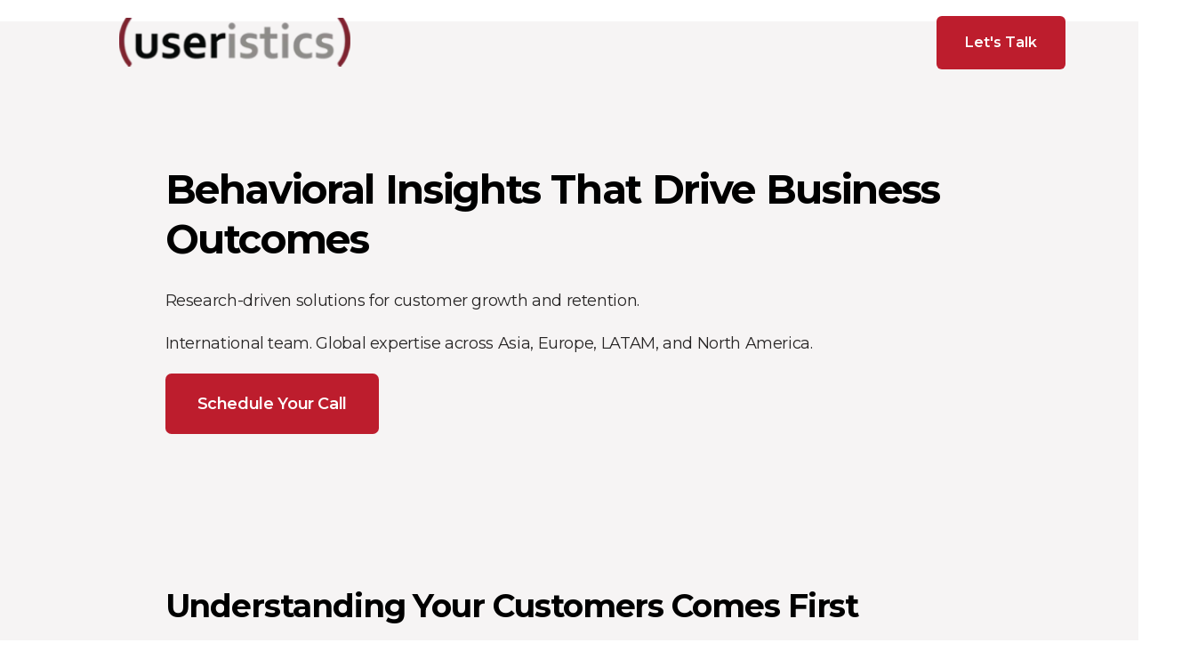

--- FILE ---
content_type: text/html; charset=utf-8
request_url: https://useristics.com/
body_size: 46157
content:
<!DOCTYPE html><html><head><meta charSet="utf-8" data-next-head=""/><meta name="viewport" content="width=device-width" data-next-head=""/><title data-next-head="">Behavioral Insights That Drive Business Outcomes</title><meta name="robots" content="index, follow" data-next-head=""/><meta content="Research-driven solutions for customer growth and retention.

International team. Global expertise across Asia, Europe, LATAM, and North America.

Schedule Your Call" name="description" data-next-head=""/><meta content="Behavioral Insights That Drive Business Outcomes" property="og:title" data-next-head=""/><meta content="Research-driven solutions for customer growth and retention.

International team. Global expertise across Asia, Europe, LATAM, and North America.

Schedule Your Call" property="og:description" data-next-head=""/><meta content="https://assets.api.gamma.app/bjnds41qn5zagzg/screenshots/3d60hir1ifmpvkn/ex6w6a1fdo5f1kd/slide/QRIqL3cJwaTQVUCnmOJOlmdIuvQ" property="og:image" data-next-head=""/><meta content="Behavioral Insights That Drive Business Outcomes" property="twitter:title" data-next-head=""/><meta content="Research-driven solutions for customer growth and retention.

International team. Global expertise across Asia, Europe, LATAM, and North America.

Schedule Your Call" property="twitter:description" data-next-head=""/><meta content="https://assets.api.gamma.app/bjnds41qn5zagzg/screenshots/3d60hir1ifmpvkn/ex6w6a1fdo5f1kd/slide/QRIqL3cJwaTQVUCnmOJOlmdIuvQ" property="twitter:image" data-next-head=""/><meta property="og:type" content="website" data-next-head=""/><meta content="summary_large_image" name="twitter:card" data-next-head=""/><link rel="icon" href="/Useristics-Favicon-098aa93f526443ad9975280096898659.png" data-next-head=""/><link rel="preload" href="https://assets.gammahosted.com/lsj3abz0l/_next/static/css/63953018aeb2f914.css" as="style"/><link rel="preload" href="https://assets.gammahosted.com/lsj3abz0l/_next/static/css/a93d4df381178ba6.css" as="style"/><link rel="preload" href="https://assets.gammahosted.com/lsj3abz0l/_next/static/css/74b218213fe89915.css" as="style"/><link href="https://fonts.googleapis.com/css2?family=Inter:wght@100;200;300;400;500;600;700;800;900" rel="stylesheet" data-next-head=""/><link rel="stylesheet" href="https://assets.gammahosted.com/lsj3abz0l/_next/static/css/63953018aeb2f914.css" data-n-g=""/><link rel="stylesheet" href="https://assets.gammahosted.com/lsj3abz0l/_next/static/css/a93d4df381178ba6.css" data-n-p=""/><link rel="stylesheet" href="https://assets.gammahosted.com/lsj3abz0l/_next/static/css/74b218213fe89915.css" data-n-p=""/><noscript data-n-css=""></noscript><script defer="" noModule="" src="https://assets.gammahosted.com/lsj3abz0l/_next/static/chunks/polyfills-42372ed130431b0a.js"></script><script src="https://assets.gammahosted.com/lsj3abz0l/_next/static/chunks/webpack-ffe085be65c95808.js" defer=""></script><script src="https://assets.gammahosted.com/lsj3abz0l/_next/static/chunks/framework-a6206a8cb1eb1bbb.js" defer=""></script><script src="https://assets.gammahosted.com/lsj3abz0l/_next/static/chunks/main-64a32274863b6c59.js" defer=""></script><script src="https://assets.gammahosted.com/lsj3abz0l/_next/static/chunks/pages/_app-20b668821b258e74.js" defer=""></script><script src="https://assets.gammahosted.com/lsj3abz0l/_next/static/chunks/da690673-7462c6c826afa27d.js" defer=""></script><script src="https://assets.gammahosted.com/lsj3abz0l/_next/static/chunks/f7f4f538-ed29b57e79a333c7.js" defer=""></script><script src="https://assets.gammahosted.com/lsj3abz0l/_next/static/chunks/8e04e354-1c8dfda6b09aa920.js" defer=""></script><script src="https://assets.gammahosted.com/lsj3abz0l/_next/static/chunks/9b6c5ff0-df69facb21d7f3ce.js" defer=""></script><script src="https://assets.gammahosted.com/lsj3abz0l/_next/static/chunks/55fae009-d2f8e54b0ff4d8a7.js" defer=""></script><script src="https://assets.gammahosted.com/lsj3abz0l/_next/static/chunks/1988a2b6-724fe6610f4cfc4c.js" defer=""></script><script src="https://assets.gammahosted.com/lsj3abz0l/_next/static/chunks/632abcf6-daa6336b356f7adc.js" defer=""></script><script src="https://assets.gammahosted.com/lsj3abz0l/_next/static/chunks/5862a045-7f5947710223262d.js" defer=""></script><script src="https://assets.gammahosted.com/lsj3abz0l/_next/static/chunks/17c69435-983ac9cd33de50e2.js" defer=""></script><script src="https://assets.gammahosted.com/lsj3abz0l/_next/static/chunks/65-a73f9d658216990f.js" defer=""></script><script src="https://assets.gammahosted.com/lsj3abz0l/_next/static/chunks/706-56d4ecf72d2bb284.js" defer=""></script><script src="https://assets.gammahosted.com/lsj3abz0l/_next/static/chunks/pages/published/%5BdocId%5D-fd3d4e31c8b8b393.js" defer=""></script><script src="https://assets.gammahosted.com/lsj3abz0l/_next/static/GEmjatYWx0Y7UPBfmnJC8/_buildManifest.js" defer=""></script><script src="https://assets.gammahosted.com/lsj3abz0l/_next/static/GEmjatYWx0Y7UPBfmnJC8/_ssgManifest.js" defer=""></script></head><body><link rel="preload" as="image" href="https://imgproxy.gamma.app/resize/quality:80/resizing_type:fit/width:2000/https://cdn.gamma.app/bjnds41qn5zagzg/generated-images/bzgpBsFnxbRv2cuwJ-OJl.png"/><link rel="preload" as="image" href="https://imgproxy.gamma.app/resize/quality:80/resizing_type:fit/width:2000/https://cdn.gamma.app/bjnds41qn5zagzg/generated-images/55M7oYRXgs8TySW-mgfPY.png"/><div id="__next"><style data-emotion="css-global x4hyl3">:host,:root,[data-theme]{--chakra-ring-inset:var(--chakra-empty,/*!*/ /*!*/);--chakra-ring-offset-width:0px;--chakra-ring-offset-color:#fff;--chakra-ring-color:rgba(66, 153, 225, 0.6);--chakra-ring-offset-shadow:0 0 #0000;--chakra-ring-shadow:0 0 #0000;--chakra-space-x-reverse:0;--chakra-space-y-reverse:0;--chakra-colors-transparent:transparent;--chakra-colors-current:currentColor;--chakra-colors-black:#000000;--chakra-colors-white:#ffffff;--chakra-colors-whiteAlpha-50:rgba(255, 255, 255, 0.04);--chakra-colors-whiteAlpha-100:rgba(255, 255, 255, 0.06);--chakra-colors-whiteAlpha-200:rgba(255, 255, 255, 0.08);--chakra-colors-whiteAlpha-300:rgba(255, 255, 255, 0.16);--chakra-colors-whiteAlpha-400:rgba(255, 255, 255, 0.24);--chakra-colors-whiteAlpha-500:rgba(255, 255, 255, 0.36);--chakra-colors-whiteAlpha-600:rgba(255, 255, 255, 0.48);--chakra-colors-whiteAlpha-700:rgba(255, 255, 255, 0.64);--chakra-colors-whiteAlpha-800:rgba(255, 255, 255, 0.80);--chakra-colors-whiteAlpha-900:rgba(255, 255, 255, 0.92);--chakra-colors-blackAlpha-50:rgba(0, 0, 0, 0.04);--chakra-colors-blackAlpha-100:rgba(0, 0, 0, 0.06);--chakra-colors-blackAlpha-200:rgba(0, 0, 0, 0.08);--chakra-colors-blackAlpha-300:rgba(0, 0, 0, 0.16);--chakra-colors-blackAlpha-400:rgba(0, 0, 0, 0.24);--chakra-colors-blackAlpha-500:rgba(0, 0, 0, 0.36);--chakra-colors-blackAlpha-600:rgba(0, 0, 0, 0.48);--chakra-colors-blackAlpha-700:rgba(0, 0, 0, 0.64);--chakra-colors-blackAlpha-800:rgba(0, 0, 0, 0.80);--chakra-colors-blackAlpha-900:rgba(0, 0, 0, 0.92);--chakra-colors-gray-50:#f5f5f6;--chakra-colors-gray-100:#ececed;--chakra-colors-gray-200:#dfdfe0;--chakra-colors-gray-300:#cacacb;--chakra-colors-gray-400:#aeaeb2;--chakra-colors-gray-500:#8b8b90;--chakra-colors-gray-600:#66666b;--chakra-colors-gray-700:#4d4d51;--chakra-colors-gray-800:#38383c;--chakra-colors-gray-900:#252527;--chakra-colors-gray-950:#131314;--chakra-colors-red-50:#fef2f2;--chakra-colors-red-100:#fee2e2;--chakra-colors-red-200:#fecaca;--chakra-colors-red-300:#fca5a5;--chakra-colors-red-400:#f87171;--chakra-colors-red-500:#ef4444;--chakra-colors-red-600:#dc2626;--chakra-colors-red-700:#b91c1c;--chakra-colors-red-800:#991b1b;--chakra-colors-red-900:#751d1d;--chakra-colors-red-950:#450a0a;--chakra-colors-orange-50:#fff6ec;--chakra-colors-orange-100:#ffecd3;--chakra-colors-orange-200:#ffd4a5;--chakra-colors-orange-300:#ffb66d;--chakra-colors-orange-400:#ff8b32;--chakra-colors-orange-500:#ff6a0a;--chakra-colors-orange-600:#ff5000;--chakra-colors-orange-700:#cc3702;--chakra-colors-orange-800:#a12c0b;--chakra-colors-orange-900:#82270c;--chakra-colors-orange-950:#461004;--chakra-colors-yellow-50:#fffbeb;--chakra-colors-yellow-100:#fff3c6;--chakra-colors-yellow-200:#ffeba2;--chakra-colors-yellow-300:#ffd55e;--chakra-colors-yellow-400:#fec500;--chakra-colors-yellow-500:#f4b603;--chakra-colors-yellow-600:#da9c05;--chakra-colors-yellow-700:#b47300;--chakra-colors-yellow-800:#9b5500;--chakra-colors-yellow-900:#77390a;--chakra-colors-yellow-950:#441c00;--chakra-colors-green-50:#f2fcf1;--chakra-colors-green-100:#e2f7e1;--chakra-colors-green-200:#c4eec4;--chakra-colors-green-300:#96e096;--chakra-colors-green-400:#60c860;--chakra-colors-green-500:#3caa3c;--chakra-colors-green-600:#2c8c2c;--chakra-colors-green-700:#266d28;--chakra-colors-green-800:#1a561c;--chakra-colors-green-900:#1c481d;--chakra-colors-green-950:#082b09;--chakra-colors-teal-50:#eefffd;--chakra-colors-teal-100:#e0fdf9;--chakra-colors-teal-200:#b6fff6;--chakra-colors-teal-300:#7af9ef;--chakra-colors-teal-400:#32e5e1;--chakra-colors-teal-500:#04c8c6;--chakra-colors-teal-600:#009ea4;--chakra-colors-teal-700:#027e83;--chakra-colors-teal-800:#086267;--chakra-colors-teal-900:#0c5155;--chakra-colors-teal-950:#002f34;--chakra-colors-blue-50:#ebf3fe;--chakra-colors-blue-100:#cee2fd;--chakra-colors-blue-200:#a8cffa;--chakra-colors-blue-300:#70bcfb;--chakra-colors-blue-400:#2a98f8;--chakra-colors-blue-500:#0c72ed;--chakra-colors-blue-600:#0858f7;--chakra-colors-blue-700:#0740df;--chakra-colors-blue-800:#0540ad;--chakra-colors-blue-900:#0b2e79;--chakra-colors-blue-950:#002253;--chakra-colors-cyan-50:#eefffd;--chakra-colors-cyan-100:#e0fdf9;--chakra-colors-cyan-200:#b6fff6;--chakra-colors-cyan-300:#7af9ef;--chakra-colors-cyan-400:#32e5e1;--chakra-colors-cyan-500:#04c8c6;--chakra-colors-cyan-600:#009ea4;--chakra-colors-cyan-700:#027e83;--chakra-colors-cyan-800:#086267;--chakra-colors-cyan-900:#0c5155;--chakra-colors-cyan-950:#002f34;--chakra-colors-purple-50:#f8f6ff;--chakra-colors-purple-100:#f2ecff;--chakra-colors-purple-200:#e1d5ff;--chakra-colors-purple-300:#d0b9ff;--chakra-colors-purple-400:#bd97fd;--chakra-colors-purple-500:#b179fb;--chakra-colors-purple-600:#9044eb;--chakra-colors-purple-700:#8131dc;--chakra-colors-purple-800:#6623ad;--chakra-colors-purple-900:#511c87;--chakra-colors-purple-950:#350764;--chakra-colors-pink-50:#fff4fe;--chakra-colors-pink-100:#fee9fb;--chakra-colors-pink-200:#fdd1f8;--chakra-colors-pink-300:#faadee;--chakra-colors-pink-400:#f578de;--chakra-colors-pink-500:#ea4bcd;--chakra-colors-pink-600:#d62cad;--chakra-colors-pink-700:#b50084;--chakra-colors-pink-800:#920063;--chakra-colors-pink-900:#6e0d46;--chakra-colors-pink-950:#50072a;--chakra-colors-gradient-light:linear-gradient(180deg, #FFFFFF 0%, #FCF9F5 100%);--chakra-colors-gradient-dark:linear-gradient(180deg, #3c3838 0%, #272525 100%);--chakra-colors-gradient-blue-to-purple:linear-gradient(91.78deg, #3300D9 1.24%, #9D20C9 73.37%, #DF7A6C 166.1%);--chakra-colors-gradient-blue-to-orange:linear-gradient(92.91deg, #3300D9 2.18%, #9D20C9 44.94%, #DF7A6C 99.91%);--chakra-colors-gradient-secondary-light:linear-gradient(120deg, var(--chakra-colors-sky-100) 0%, var(--chakra-colors-deepocean-200) 100%);--chakra-colors-gradient-secondary-dark:linear-gradient(180deg, var(--chakra-colors-deepocean-950) 7.49%, var(--chakra-colors-sky-800) 57.5%, var(--chakra-colors-sky-300) 100%);--chakra-colors-gradient-brand-bg:linear-gradient(96deg, var(--chakra-colors-deepocean-950) 7%,  var(--chakra-colors-deepocean-900) 21%,  var(--chakra-colors-deepocean-800) 46%,  var(--chakra-colors-sky-300) 100%);--chakra-colors-gradient-brand-text:linear-gradient(96deg, var(--chakra-colors-deepocean-950) 7%, var(--chakra-colors-deepocean-800) 46%, var(--chakra-colors-deepocean-300) 100%);--chakra-colors-gradient-sky:linear-gradient(0deg, #FFFFFF 4%, #AFE7FC 48%, #A8D1FF 71%, #CDDAFA 85%, #FFFBF2 100%);--chakra-colors-gradient-aurora-seafoam:radial-gradient(at 40% 20%, var(--chakra-colors-aurora-300) 0px, transparent 50%),radial-gradient(at 80% 0%, var(--chakra-colors-seafoam-300) 0px, transparent 50%),radial-gradient(at 0% 50%, var(--chakra-colors-seafoam-200) 0px, transparent 50%),radial-gradient(at 80% 50%, var(--chakra-colors-deepocean-200) 0px, transparent 50%),radial-gradient(at 0% 100%, var(--chakra-colors-aurora-300) 0px, transparent 50%),radial-gradient(at 80% 100%, var(--chakra-colors-evergreen-200) 0px, transparent 50%),radial-gradient(at 0% 0%, var(--chakra-colors-sky-300) 0px, transparent 50%);--chakra-colors-gradient-prism:radial-gradient(100% 300% at 4% 0%, var(--chakra-colors-bordeaux-800) 0%, var(--chakra-colors-flamingo-400) 43%, var(--chakra-colors-lake-500) 100%);--chakra-colors-elevation-1:#1a1b1d;--chakra-colors-elevation-2:#1d1f22;--chakra-colors-elevation-3:#212327;--chakra-colors-elevation-4:#2f3339;--chakra-colors-elevation-5:#3d444c;--chakra-colors-elevation-6:#515c68;--chakra-colors-moonbeam-50:#faf9f5;--chakra-colors-moonbeam-100:#f1eee3;--chakra-colors-moonbeam-200:#e2dcc6;--chakra-colors-moonbeam-300:#cfc4a2;--chakra-colors-moonbeam-400:#bba77c;--chakra-colors-moonbeam-500:#ad9362;--chakra-colors-moonbeam-600:#a08156;--chakra-colors-moonbeam-700:#856949;--chakra-colors-moonbeam-800:#6d563f;--chakra-colors-moonbeam-900:#594735;--chakra-colors-moonbeam-950:#2f241b;--chakra-colors-spacedust-50:#f2f1ef;--chakra-colors-spacedust-100:#eceae8;--chakra-colors-spacedust-200:#d8d5d0;--chakra-colors-spacedust-300:#c0bbb1;--chakra-colors-spacedust-400:#a59d92;--chakra-colors-spacedust-500:#93887c;--chakra-colors-spacedust-600:#867970;--chakra-colors-spacedust-700:#70655e;--chakra-colors-spacedust-800:#5d544f;--chakra-colors-spacedust-900:#4c4542;--chakra-colors-spacedust-950:#282422;--chakra-colors-spacegray-50:#f7f7f7;--chakra-colors-spacegray-100:#ededed;--chakra-colors-spacegray-200:#dfdfdf;--chakra-colors-spacegray-300:#d1d1d1;--chakra-colors-spacegray-400:#adadad;--chakra-colors-spacegray-500:#999999;--chakra-colors-spacegray-600:#888888;--chakra-colors-spacegray-700:#7b7b7b;--chakra-colors-spacegray-800:#676767;--chakra-colors-spacegray-900:#545454;--chakra-colors-spacegray-950:#363636;--chakra-colors-steel-50:#f7f7f7;--chakra-colors-steel-100:#ededed;--chakra-colors-steel-200:#dededf;--chakra-colors-steel-300:#c7c7c9;--chakra-colors-steel-400:#acacae;--chakra-colors-steel-500:#9c9c9e;--chakra-colors-steel-600:#878789;--chakra-colors-steel-700:#79797c;--chakra-colors-steel-800:#666667;--chakra-colors-steel-900:#535355;--chakra-colors-steel-950:#353536;--chakra-colors-titanium-50:#f5f5f6;--chakra-colors-titanium-100:#ececed;--chakra-colors-titanium-200:#dfdfe0;--chakra-colors-titanium-300:#cacacb;--chakra-colors-titanium-400:#aeaeb2;--chakra-colors-titanium-500:#8b8b90;--chakra-colors-titanium-600:#66666b;--chakra-colors-titanium-700:#4d4d51;--chakra-colors-titanium-800:#38383c;--chakra-colors-titanium-900:#252527;--chakra-colors-titanium-950:#131314;--chakra-colors-tungsten-50:#f0f0f2;--chakra-colors-tungsten-100:#dadadb;--chakra-colors-tungsten-200:#b9b8bb;--chakra-colors-tungsten-300:#87878b;--chakra-colors-tungsten-400:#515153;--chakra-colors-tungsten-500:#363638;--chakra-colors-tungsten-600:#2e2e30;--chakra-colors-tungsten-700:#272729;--chakra-colors-tungsten-800:#222223;--chakra-colors-tungsten-900:#1d1d1e;--chakra-colors-tungsten-950:#131314;--chakra-colors-snowcap-50:#e8eefc;--chakra-colors-snowcap-100:#dbe5fe;--chakra-colors-snowcap-200:#bfd2fe;--chakra-colors-snowcap-300:#93b6fd;--chakra-colors-snowcap-400:#6090fa;--chakra-colors-snowcap-500:#3b68f6;--chakra-colors-snowcap-600:#2548eb;--chakra-colors-snowcap-700:#1d34d8;--chakra-colors-snowcap-800:#1e2caf;--chakra-colors-snowcap-900:#1e2b8a;--chakra-colors-snowcap-950:#171d54;--chakra-colors-glacier-50:#f0f4fd;--chakra-colors-glacier-100:#e8eefc;--chakra-colors-glacier-200:#cdd9f8;--chakra-colors-glacier-300:#afc0f2;--chakra-colors-glacier-400:#8f9eea;--chakra-colors-glacier-500:#737ee1;--chakra-colors-glacier-600:#585ad3;--chakra-colors-glacier-700:#4949b9;--chakra-colors-glacier-800:#3d3e96;--chakra-colors-glacier-900:#383b77;--chakra-colors-glacier-950:#212245;--chakra-colors-raindrop-50:#eef3ff;--chakra-colors-raindrop-100:#dee7ff;--chakra-colors-raindrop-200:#c7d5fe;--chakra-colors-raindrop-300:#a5b8fc;--chakra-colors-raindrop-400:#8192f8;--chakra-colors-raindrop-500:#636df1;--chakra-colors-raindrop-600:#4846e5;--chakra-colors-raindrop-700:#3c38ca;--chakra-colors-raindrop-800:#3230a3;--chakra-colors-raindrop-900:#2e2f81;--chakra-colors-raindrop-950:#1c1b4b;--chakra-colors-periwinkle-50:#eff4fe;--chakra-colors-periwinkle-100:#e2eafd;--chakra-colors-periwinkle-200:#cddafa;--chakra-colors-periwinkle-300:#acbef5;--chakra-colors-periwinkle-400:#8a9cef;--chakra-colors-periwinkle-500:#6e7be6;--chakra-colors-periwinkle-600:#5256d9;--chakra-colors-periwinkle-700:#4345bf;--chakra-colors-periwinkle-800:#393c9a;--chakra-colors-periwinkle-900:#34377b;--chakra-colors-periwinkle-950:#1f2147;--chakra-colors-puddle-50:#eff7ff;--chakra-colors-puddle-100:#daedff;--chakra-colors-puddle-200:#a8d5ff;--chakra-colors-puddle-300:#91cdff;--chakra-colors-puddle-400:#5eb1fc;--chakra-colors-puddle-500:#388ff9;--chakra-colors-puddle-600:#2271ee;--chakra-colors-puddle-700:#1a5bdb;--chakra-colors-puddle-800:#1c4ab1;--chakra-colors-puddle-900:#1c418c;--chakra-colors-puddle-950:#162955;--chakra-colors-sky-50:#eff7ff;--chakra-colors-sky-100:#dcebfd;--chakra-colors-sky-200:#c0defd;--chakra-colors-sky-300:#84c1fa;--chakra-colors-sky-400:#63acf7;--chakra-colors-sky-500:#3f8bf2;--chakra-colors-sky-600:#296ee7;--chakra-colors-sky-700:#2158d4;--chakra-colors-sky-800:#2148ac;--chakra-colors-sky-900:#204088;--chakra-colors-sky-950:#182953;--chakra-colors-lake-50:#f1f6fd;--chakra-colors-lake-100:#dfecfa;--chakra-colors-lake-200:#c6ddf7;--chakra-colors-lake-300:#9ec8f2;--chakra-colors-lake-400:#70aaea;--chakra-colors-lake-500:#4986e1;--chakra-colors-lake-600:#3a6ed6;--chakra-colors-lake-700:#315bc4;--chakra-colors-lake-800:#2e4a9f;--chakra-colors-lake-900:#2a427e;--chakra-colors-lake-950:#1e2a4d;--chakra-colors-ultramarine-50:#eff8ff;--chakra-colors-ultramarine-100:#daefff;--chakra-colors-ultramarine-200:#bee4ff;--chakra-colors-ultramarine-300:#91d3ff;--chakra-colors-ultramarine-400:#5dbafd;--chakra-colors-ultramarine-500:#379bfa;--chakra-colors-ultramarine-600:#217cef;--chakra-colors-ultramarine-700:#1862d4;--chakra-colors-ultramarine-800:#1b52b2;--chakra-colors-ultramarine-900:#1c488c;--chakra-colors-ultramarine-950:#162c55;--chakra-colors-deepocean-50:#ebf3fe;--chakra-colors-deepocean-100:#cee2fd;--chakra-colors-deepocean-200:#a8cffa;--chakra-colors-deepocean-300:#70bcfb;--chakra-colors-deepocean-400:#2a98f8;--chakra-colors-deepocean-500:#0c72ed;--chakra-colors-deepocean-600:#0858f7;--chakra-colors-deepocean-700:#0740df;--chakra-colors-deepocean-800:#0540ad;--chakra-colors-deepocean-900:#0b2e79;--chakra-colors-deepocean-950:#002253;--chakra-colors-deepspace-50:#eef6ff;--chakra-colors-deepspace-100:#dcedff;--chakra-colors-deepspace-200:#b2dbff;--chakra-colors-deepspace-300:#6dbfff;--chakra-colors-deepspace-400:#209fff;--chakra-colors-deepspace-500:#0082ff;--chakra-colors-deepspace-600:#0065df;--chakra-colors-deepspace-700:#004fb4;--chakra-colors-deepspace-800:#004495;--chakra-colors-deepspace-900:#00387a;--chakra-colors-deepspace-950:#000e21;--chakra-colors-bordeaux-50:#fdf2f9;--chakra-colors-bordeaux-100:#fce7f5;--chakra-colors-bordeaux-200:#fbcfec;--chakra-colors-bordeaux-300:#f9a8db;--chakra-colors-bordeaux-400:#f373c1;--chakra-colors-bordeaux-500:#eb49a7;--chakra-colors-bordeaux-600:#da2887;--chakra-colors-bordeaux-700:#bd196c;--chakra-colors-bordeaux-800:#921653;--chakra-colors-bordeaux-900:#83184d;--chakra-colors-bordeaux-950:#50072a;--chakra-colors-flamingo-50:#fff4fe;--chakra-colors-flamingo-100:#fee9fb;--chakra-colors-flamingo-200:#fdd1f8;--chakra-colors-flamingo-300:#faadee;--chakra-colors-flamingo-400:#f578de;--chakra-colors-flamingo-500:#ea4bcd;--chakra-colors-flamingo-600:#d62cad;--chakra-colors-flamingo-700:#b50084;--chakra-colors-flamingo-800:#920063;--chakra-colors-flamingo-900:#6e0d46;--chakra-colors-flamingo-950:#50072a;--chakra-colors-bonan-50:#fffbeb;--chakra-colors-bonan-100:#fff3c6;--chakra-colors-bonan-200:#ffeba2;--chakra-colors-bonan-300:#ffd55e;--chakra-colors-bonan-400:#fec500;--chakra-colors-bonan-500:#f4b603;--chakra-colors-bonan-600:#da9c05;--chakra-colors-bonan-700:#b47300;--chakra-colors-bonan-800:#9b5500;--chakra-colors-bonan-900:#77390a;--chakra-colors-bonan-950:#441c00;--chakra-colors-aurora-50:#f8f6ff;--chakra-colors-aurora-100:#f2ecff;--chakra-colors-aurora-200:#e1d5ff;--chakra-colors-aurora-300:#d0b9ff;--chakra-colors-aurora-400:#bd97fd;--chakra-colors-aurora-500:#b179fb;--chakra-colors-aurora-600:#9044eb;--chakra-colors-aurora-700:#8131dc;--chakra-colors-aurora-800:#6623ad;--chakra-colors-aurora-900:#511c87;--chakra-colors-aurora-950:#350764;--chakra-colors-seafoam-50:#eefffd;--chakra-colors-seafoam-100:#e0fdf9;--chakra-colors-seafoam-200:#b6fff6;--chakra-colors-seafoam-300:#7af9ef;--chakra-colors-seafoam-400:#32e5e1;--chakra-colors-seafoam-500:#04c8c6;--chakra-colors-seafoam-600:#009ea4;--chakra-colors-seafoam-700:#027e83;--chakra-colors-seafoam-800:#086267;--chakra-colors-seafoam-900:#0c5155;--chakra-colors-seafoam-950:#002f34;--chakra-colors-evergreen-50:#f2fcf1;--chakra-colors-evergreen-100:#e2f7e1;--chakra-colors-evergreen-200:#c4eec4;--chakra-colors-evergreen-300:#96e096;--chakra-colors-evergreen-400:#60c860;--chakra-colors-evergreen-500:#3caa3c;--chakra-colors-evergreen-600:#2c8c2c;--chakra-colors-evergreen-700:#266d28;--chakra-colors-evergreen-800:#1a561c;--chakra-colors-evergreen-900:#1c481d;--chakra-colors-evergreen-950:#082b09;--chakra-colors-rocketfire-50:#fff6ec;--chakra-colors-rocketfire-100:#ffecd3;--chakra-colors-rocketfire-200:#ffd4a5;--chakra-colors-rocketfire-300:#ffb66d;--chakra-colors-rocketfire-400:#ff8b32;--chakra-colors-rocketfire-500:#ff6a0a;--chakra-colors-rocketfire-600:#ff5000;--chakra-colors-rocketfire-700:#cc3702;--chakra-colors-rocketfire-800:#a12c0b;--chakra-colors-rocketfire-900:#82270c;--chakra-colors-rocketfire-950:#461004;--chakra-colors-calamity-50:#fef2f2;--chakra-colors-calamity-100:#fee2e2;--chakra-colors-calamity-200:#fecaca;--chakra-colors-calamity-300:#fca5a5;--chakra-colors-calamity-400:#f87171;--chakra-colors-calamity-500:#ef4444;--chakra-colors-calamity-600:#dc2626;--chakra-colors-calamity-700:#b91c1c;--chakra-colors-calamity-800:#991b1b;--chakra-colors-calamity-900:#751d1d;--chakra-colors-calamity-950:#450a0a;--chakra-colors-trueblue-50:#ebf3fe;--chakra-colors-trueblue-100:#cee2fd;--chakra-colors-trueblue-200:#a8cffa;--chakra-colors-trueblue-300:#70bcfb;--chakra-colors-trueblue-400:#2a98f8;--chakra-colors-trueblue-500:#0c72ed;--chakra-colors-trueblue-600:#0858f7;--chakra-colors-trueblue-700:#0740df;--chakra-colors-trueblue-800:#0540ad;--chakra-colors-trueblue-900:#0b2e79;--chakra-colors-trueblue-950:#002253;--chakra-borders-none:0;--chakra-borders-1px:1px solid;--chakra-borders-2px:2px solid;--chakra-borders-4px:4px solid;--chakra-borders-8px:8px solid;--chakra-fonts-heading:'ESBuild',sans-serif;--chakra-fonts-body:'PPMori',sans-serif;--chakra-fonts-mono:SFMono-Regular,Menlo,Monaco,Consolas,"Liberation Mono","Courier New",monospace;--chakra-fontSizes-3xs:0.45rem;--chakra-fontSizes-2xs:0.625rem;--chakra-fontSizes-xs:0.75rem;--chakra-fontSizes-sm:0.875rem;--chakra-fontSizes-md:1rem;--chakra-fontSizes-lg:1.125rem;--chakra-fontSizes-xl:1.25rem;--chakra-fontSizes-2xl:1.5rem;--chakra-fontSizes-3xl:1.875rem;--chakra-fontSizes-4xl:2.25rem;--chakra-fontSizes-5xl:3rem;--chakra-fontSizes-6xl:3.75rem;--chakra-fontSizes-7xl:4.5rem;--chakra-fontSizes-8xl:6rem;--chakra-fontSizes-9xl:8rem;--chakra-fontSizes-xxs:11px;--chakra-fontWeights-hairline:100;--chakra-fontWeights-thin:200;--chakra-fontWeights-light:300;--chakra-fontWeights-normal:400;--chakra-fontWeights-medium:500;--chakra-fontWeights-semibold:600;--chakra-fontWeights-bold:700;--chakra-fontWeights-extrabold:800;--chakra-fontWeights-black:900;--chakra-letterSpacings-tighter:-0.05em;--chakra-letterSpacings-tight:-0.025em;--chakra-letterSpacings-normal:0;--chakra-letterSpacings-wide:0.025em;--chakra-letterSpacings-wider:0.05em;--chakra-letterSpacings-widest:0.1em;--chakra-lineHeights-3:.75rem;--chakra-lineHeights-4:1rem;--chakra-lineHeights-5:1.25rem;--chakra-lineHeights-6:1.5rem;--chakra-lineHeights-7:1.75rem;--chakra-lineHeights-8:2rem;--chakra-lineHeights-9:2.25rem;--chakra-lineHeights-10:2.5rem;--chakra-lineHeights-normal:normal;--chakra-lineHeights-none:1;--chakra-lineHeights-shorter:1.25;--chakra-lineHeights-short:1.375;--chakra-lineHeights-base:1.5;--chakra-lineHeights-tall:1.625;--chakra-lineHeights-taller:2;--chakra-radii-none:0;--chakra-radii-sm:0.125rem;--chakra-radii-base:0.25rem;--chakra-radii-md:0.375rem;--chakra-radii-lg:0.5rem;--chakra-radii-xl:0.75rem;--chakra-radii-2xl:1rem;--chakra-radii-3xl:1.5rem;--chakra-radii-full:9999px;--chakra-space-1:0.25rem;--chakra-space-2:0.5rem;--chakra-space-3:0.75rem;--chakra-space-4:1rem;--chakra-space-5:1.25rem;--chakra-space-6:1.5rem;--chakra-space-7:1.75rem;--chakra-space-8:2rem;--chakra-space-9:2.25rem;--chakra-space-10:2.5rem;--chakra-space-12:3rem;--chakra-space-14:3.5rem;--chakra-space-16:4rem;--chakra-space-20:5rem;--chakra-space-24:6rem;--chakra-space-28:7rem;--chakra-space-32:8rem;--chakra-space-36:9rem;--chakra-space-40:10rem;--chakra-space-44:11rem;--chakra-space-48:12rem;--chakra-space-52:13rem;--chakra-space-56:14rem;--chakra-space-60:15rem;--chakra-space-64:16rem;--chakra-space-72:18rem;--chakra-space-80:20rem;--chakra-space-96:24rem;--chakra-space-px:1px;--chakra-space-0-5:0.125rem;--chakra-space-1-5:0.375rem;--chakra-space-2-5:0.625rem;--chakra-space-3-5:0.875rem;--chakra-shadows-xs:0 0 0 1px rgba(0, 0, 0, 0.05);--chakra-shadows-sm:0 1px 2px 0 rgba(0, 0, 0, 0.05);--chakra-shadows-base:0 1px 3px 0 rgba(0, 0, 0, 0.1),0 1px 2px 0 rgba(0, 0, 0, 0.06);--chakra-shadows-md:0 4px 6px -1px rgba(0, 0, 0, 0.1),0 2px 4px -1px rgba(0, 0, 0, 0.06);--chakra-shadows-lg:0 10px 15px -3px rgba(0, 0, 0, 0.1),0 4px 6px -2px rgba(0, 0, 0, 0.05);--chakra-shadows-xl:0 20px 25px -5px rgba(0, 0, 0, 0.1),0 10px 10px -5px rgba(0, 0, 0, 0.04);--chakra-shadows-2xl:0 25px 50px -12px rgba(0, 0, 0, 0.25);--chakra-shadows-outline:0 0 0 3px rgba(66, 153, 225, 0.6);--chakra-shadows-inner:inset 0 2px 4px 0 rgba(0,0,0,0.06);--chakra-shadows-none:none;--chakra-shadows-dark-lg:rgba(0, 0, 0, 0.1) 0px 0px 0px 1px,rgba(0, 0, 0, 0.2) 0px 5px 10px,rgba(0, 0, 0, 0.4) 0px 15px 40px;--chakra-sizes-1:0.25rem;--chakra-sizes-2:0.5rem;--chakra-sizes-3:0.75rem;--chakra-sizes-4:1rem;--chakra-sizes-5:1.25rem;--chakra-sizes-6:1.5rem;--chakra-sizes-7:1.75rem;--chakra-sizes-8:2rem;--chakra-sizes-9:2.25rem;--chakra-sizes-10:2.5rem;--chakra-sizes-12:3rem;--chakra-sizes-14:3.5rem;--chakra-sizes-16:4rem;--chakra-sizes-20:5rem;--chakra-sizes-24:6rem;--chakra-sizes-28:7rem;--chakra-sizes-32:8rem;--chakra-sizes-36:9rem;--chakra-sizes-40:10rem;--chakra-sizes-44:11rem;--chakra-sizes-48:12rem;--chakra-sizes-52:13rem;--chakra-sizes-56:14rem;--chakra-sizes-60:15rem;--chakra-sizes-64:16rem;--chakra-sizes-72:18rem;--chakra-sizes-80:20rem;--chakra-sizes-96:24rem;--chakra-sizes-px:1px;--chakra-sizes-0-5:0.125rem;--chakra-sizes-1-5:0.375rem;--chakra-sizes-2-5:0.625rem;--chakra-sizes-3-5:0.875rem;--chakra-sizes-max:max-content;--chakra-sizes-min:min-content;--chakra-sizes-full:100%;--chakra-sizes-3xs:14rem;--chakra-sizes-2xs:16rem;--chakra-sizes-xs:20rem;--chakra-sizes-sm:24rem;--chakra-sizes-md:28rem;--chakra-sizes-lg:32rem;--chakra-sizes-xl:36rem;--chakra-sizes-2xl:42rem;--chakra-sizes-3xl:48rem;--chakra-sizes-4xl:56rem;--chakra-sizes-5xl:64rem;--chakra-sizes-6xl:72rem;--chakra-sizes-7xl:80rem;--chakra-sizes-8xl:90rem;--chakra-sizes-prose:60ch;--chakra-sizes-container-sm:640px;--chakra-sizes-container-md:768px;--chakra-sizes-container-lg:1024px;--chakra-sizes-container-xl:1280px;--chakra-zIndices-hide:-1;--chakra-zIndices-auto:auto;--chakra-zIndices-base:0;--chakra-zIndices-docked:10;--chakra-zIndices-dropdown:1600;--chakra-zIndices-sticky:1100;--chakra-zIndices-banner:1200;--chakra-zIndices-overlay:1300;--chakra-zIndices-modal:1800;--chakra-zIndices-popover:1500;--chakra-zIndices-skipLink:1600;--chakra-zIndices-toast:1700;--chakra-zIndices-tooltip:5600;--chakra-zIndices-modalPopover:1900;--chakra-transition-property-common:background-color,border-color,color,fill,stroke,opacity,box-shadow,transform;--chakra-transition-property-colors:background-color,border-color,color,fill,stroke;--chakra-transition-property-dimensions:width,height;--chakra-transition-property-position:left,right,top,bottom;--chakra-transition-property-background:background-color,background-image,background-position;--chakra-transition-easing-ease-in:cubic-bezier(0.4, 0, 1, 1);--chakra-transition-easing-ease-out:cubic-bezier(0, 0, 0.2, 1);--chakra-transition-easing-ease-in-out:cubic-bezier(0.4, 0, 0.2, 1);--chakra-transition-duration-ultra-fast:50ms;--chakra-transition-duration-faster:100ms;--chakra-transition-duration-fast:150ms;--chakra-transition-duration-normal:200ms;--chakra-transition-duration-slow:300ms;--chakra-transition-duration-slower:400ms;--chakra-transition-duration-ultra-slow:500ms;--chakra-blur-none:0;--chakra-blur-sm:4px;--chakra-blur-base:8px;--chakra-blur-md:12px;--chakra-blur-lg:16px;--chakra-blur-xl:24px;--chakra-blur-2xl:40px;--chakra-blur-3xl:64px;--chakra-breakpoints-base:0em;--chakra-breakpoints-sm:30em;--chakra-breakpoints-md:46em;--chakra-breakpoints-lg:62em;--chakra-breakpoints-xl:78em;--chakra-breakpoints-2xl:96em;--chakra-breakpoints-3xl:112em;--chakra-breakpoints-4xl:128em;}.chakra-ui-light :host:not([data-theme]),.chakra-ui-light :root:not([data-theme]),.chakra-ui-light [data-theme]:not([data-theme]),[data-theme=light] :host:not([data-theme]),[data-theme=light] :root:not([data-theme]),[data-theme=light] [data-theme]:not([data-theme]),:host[data-theme=light],:root[data-theme=light],[data-theme][data-theme=light]{--chakra-colors-chakra-body-text:var(--chakra-colors-gray-800);--chakra-colors-chakra-body-bg:var(--chakra-colors-white);--chakra-colors-chakra-border-color:var(--chakra-colors-gray-200);--chakra-colors-chakra-inverse-text:var(--chakra-colors-white);--chakra-colors-chakra-subtle-bg:var(--chakra-colors-gray-100);--chakra-colors-chakra-subtle-text:var(--chakra-colors-gray-600);--chakra-colors-chakra-placeholder-color:var(--chakra-colors-gray-500);}.chakra-ui-dark :host:not([data-theme]),.chakra-ui-dark :root:not([data-theme]),.chakra-ui-dark [data-theme]:not([data-theme]),[data-theme=dark] :host:not([data-theme]),[data-theme=dark] :root:not([data-theme]),[data-theme=dark] [data-theme]:not([data-theme]),:host[data-theme=dark],:root[data-theme=dark],[data-theme][data-theme=dark]{--chakra-colors-chakra-body-text:var(--chakra-colors-whiteAlpha-900);--chakra-colors-chakra-body-bg:var(--chakra-colors-gray-800);--chakra-colors-chakra-border-color:var(--chakra-colors-whiteAlpha-300);--chakra-colors-chakra-inverse-text:var(--chakra-colors-gray-800);--chakra-colors-chakra-subtle-bg:var(--chakra-colors-gray-700);--chakra-colors-chakra-subtle-text:var(--chakra-colors-gray-400);--chakra-colors-chakra-placeholder-color:var(--chakra-colors-whiteAlpha-400);}</style><style data-emotion="css-global fubdgu">html{line-height:1.5;-webkit-text-size-adjust:100%;font-family:system-ui,sans-serif;-webkit-font-smoothing:antialiased;text-rendering:optimizeLegibility;-moz-osx-font-smoothing:grayscale;touch-action:manipulation;}body{position:relative;min-height:100%;margin:0;font-feature-settings:"kern";}:where(*, *::before, *::after){border-width:0;border-style:solid;box-sizing:border-box;word-wrap:break-word;}main{display:block;}hr{border-top-width:1px;box-sizing:content-box;height:0;overflow:visible;}:where(pre, code, kbd,samp){font-family:SFMono-Regular,Menlo,Monaco,Consolas,monospace;font-size:1em;}a{background-color:transparent;color:inherit;-webkit-text-decoration:inherit;text-decoration:inherit;}abbr[title]{border-bottom:none;-webkit-text-decoration:underline;text-decoration:underline;-webkit-text-decoration:underline dotted;-webkit-text-decoration:underline dotted;text-decoration:underline dotted;}:where(b, strong){font-weight:bold;}small{font-size:80%;}:where(sub,sup){font-size:75%;line-height:0;position:relative;vertical-align:baseline;}sub{bottom:-0.25em;}sup{top:-0.5em;}img{border-style:none;}:where(button, input, optgroup, select, textarea){font-family:inherit;font-size:100%;line-height:1.15;margin:0;}:where(button, input){overflow:visible;}:where(button, select){text-transform:none;}:where(
          button::-moz-focus-inner,
          [type="button"]::-moz-focus-inner,
          [type="reset"]::-moz-focus-inner,
          [type="submit"]::-moz-focus-inner
        ){border-style:none;padding:0;}fieldset{padding:0.35em 0.75em 0.625em;}legend{box-sizing:border-box;color:inherit;display:table;max-width:100%;padding:0;white-space:normal;}progress{vertical-align:baseline;}textarea{overflow:auto;}:where([type="checkbox"], [type="radio"]){box-sizing:border-box;padding:0;}input[type="number"]::-webkit-inner-spin-button,input[type="number"]::-webkit-outer-spin-button{-webkit-appearance:none!important;}input[type="number"]{-moz-appearance:textfield;}input[type="search"]{-webkit-appearance:textfield;outline-offset:-2px;}input[type="search"]::-webkit-search-decoration{-webkit-appearance:none!important;}::-webkit-file-upload-button{-webkit-appearance:button;font:inherit;}details{display:block;}summary{display:-webkit-box;display:-webkit-list-item;display:-ms-list-itembox;display:list-item;}template{display:none;}[hidden]{display:none!important;}:where(
          blockquote,
          dl,
          dd,
          h1,
          h2,
          h3,
          h4,
          h5,
          h6,
          hr,
          figure,
          p,
          pre
        ){margin:0;}button{background:transparent;padding:0;}fieldset{margin:0;padding:0;}:where(ol, ul){margin:0;padding:0;}textarea{resize:vertical;}:where(button, [role="button"]){cursor:pointer;}button::-moz-focus-inner{border:0!important;}table{border-collapse:collapse;}:where(h1, h2, h3, h4, h5, h6){font-size:inherit;font-weight:inherit;}:where(button, input, optgroup, select, textarea){padding:0;line-height:inherit;color:inherit;}:where(img, svg, video, canvas, audio, iframe, embed, object){display:block;}:where(img, video){max-width:100%;height:auto;}[data-js-focus-visible] :focus:not([data-focus-visible-added]):not(
          [data-focus-visible-disabled]
        ){outline:none;box-shadow:none;}select::-ms-expand{display:none;}:root,:host{--chakra-vh:100vh;}@supports (height: -webkit-fill-available){:root,:host{--chakra-vh:-webkit-fill-available;}}@supports (height: -moz-fill-available){:root,:host{--chakra-vh:-moz-fill-available;}}@supports (height: 100dvh){:root,:host{--chakra-vh:100dvh;}}</style><style data-emotion="css-global 14xbed4">body{font-family:var(--chakra-fonts-body);color:var(--chakra-colors-chakra-body-text);background:var(--chakra-colors-chakra-body-bg);transition-property:background-color;transition-duration:var(--chakra-transition-duration-normal);line-height:var(--chakra-lineHeights-base);}*::-webkit-input-placeholder{color:var(--chakra-colors-chakra-placeholder-color);}*::-moz-placeholder{color:var(--chakra-colors-chakra-placeholder-color);}*:-ms-input-placeholder{color:var(--chakra-colors-chakra-placeholder-color);}*::placeholder{color:var(--chakra-colors-chakra-placeholder-color);}*,*::before,::after{border-color:var(--chakra-colors-chakra-border-color);}html,body{font-family:var(--chakra-fonts-body);font-weight:500;}#__next{height:100%;}:not(.chakra-dont-set-collapse)>.chakra-collapse{overflow:initial!important;}.ProseMirror{outline:0 none;}</style><style data-emotion="css 6rnmr9">.css-6rnmr9{display:-webkit-box;display:-webkit-flex;display:-ms-flexbox;display:flex;-webkit-flex-direction:column;-ms-flex-direction:column;flex-direction:column;-webkit-align-self:stretch;-ms-flex-item-align:stretch;align-self:stretch;position:relative;height:100%;}</style><div class="css-6rnmr9"><style data-emotion="css-global b911gk animation-1sld7a4 animation-16z1uo4 animation-1sld7a4 animation-16z1uo4 animation-1sld7a4 animation-16z1uo4 animation-1sld7a4 animation-16z1uo4 animation-yjfgth animation-1sld7a4 animation-16z1uo4">.card-content{height:100%;outline-width:0px;line-height:var(--line-height-body);letter-spacing:var(--letter-spacing-body);--block-margin:1.125em;--grid-border:1px;--grid-padding:1.22em;}.card-content.is-focused .is-empty [data-placeholder]::after{content:attr(data-placeholder);position:absolute;top:0px;opacity:0.25;pointer-events:none;left:0px;width:100%;color:var(--heading-color);line-clamp:1px;text-overflow:ellipsis;overflow:hidden;box-orient:vertical;word-break:break-all;height:100%;white-space:nowrap;}.card-content.is-focused .is-empty [data-multiline-placeholder]{position:relative;}.card-content.is-focused .is-empty [data-multiline-placeholder]::after{content:attr(data-multiline-placeholder);position:relative;top:0px;opacity:0.25;pointer-events:none;left:0px;width:100%;color:inherit;line-clamp:0;text-overflow:ellipsis;overflow:hidden;box-orient:vertical;word-break:normal;height:100%;white-space:normal;}.card-content.is-focused .is-empty [data-multiline-placeholder] >[data-node-view-content-inner]{position:absolute;width:100%;min-height:1em;}.card-content .block-card.expandable-node-selected .expandable-selected{-webkit-animation:animation-16z1uo4 3000ms ease-in-out forwards;animation:animation-16z1uo4 3000ms ease-in-out forwards;}.card-content .block-card.expandable-node-reset .expandable-selected{-webkit-animation:animation-1sld7a4;animation:animation-1sld7a4;}.card-content .block{margin-top:var(--block-margin);margin-bottom:var(--block-margin);font-family:var(--body-font);font-weight:var(--body-font-weight);color:var(--body-color);}.card-content.is-nested{display:grid;-webkit-animation:animation-yjfgth 225ms ease-out forwards;animation:animation-yjfgth 225ms ease-out forwards;}.card-content.is-full-width .block.is-full-width{width:var(--full-width);position:relative;left:50%;-webkit-transform:translateX(-50%);-moz-transform:translateX(-50%);-ms-transform:translateX(-50%);transform:translateX(-50%);}.card-content [data-node-view-content-inner="cardLayoutItem"] >.first-block,.card-content [data-node-view-content-inner="card"] >.first-block{margin-top:0em;}.card-content [data-node-view-content-inner="cardLayoutItem"] >.last-block,.card-content [data-node-view-content-inner="card"] >.last-block{margin-bottom:0em;}.card-content a.link{color:var(--text-color, var(--link-color));cursor:pointer;font-weight:var(--chakra-fontWeights-bold);-webkit-text-decoration:underline;text-decoration:underline;}.card-content a.link[href=""]{text-decoration-style:dashed;}.card-content a.link:hover{color:var(--text-color, var(--link-color-hover));}.card-content a.link:active{color:var(--text-color, var(--link-color-hover));}.card-content .block-toggle.expandable-node-selected .toggle{-webkit-animation:animation-16z1uo4 3000ms ease-in-out forwards;animation:animation-16z1uo4 3000ms ease-in-out forwards;}.card-content .block-toggle.expandable-node-reset .toggle{-webkit-animation:animation-1sld7a4;animation:animation-1sld7a4;}.card-content .block-toggle [data-open="false"] [data-node-view-content-inner="toggle"] >:not(:first-child){display:none;}.card-content mark.highlight{color:var(--chakra-colors-black);--link-color:black;background-color:var(--highlight-color);border-radius:0.125em;-webkit-padding-start:.05em;padding-inline-start:.05em;-webkit-padding-end:.05em;padding-inline-end:.05em;-webkit-margin-start:-.05em;margin-inline-start:-.05em;-webkit-margin-end:-.05em;margin-inline-end:-.05em;-webkit-box-decoration-break:clone;box-decoration-break:clone;}.card-content span.textColor{color:var(--text-color, var(--body-color));}.card-content .block-numbered li::before{color:var(--list-marker-text-color, var(--body-color));}.card-content .block-bullet li::marker{color:var(--list-marker-text-color, var(--body-color));}.card-content .block-bullet,.card-content .block-numbered,.card-content .block-todo{margin:0px;margin-bottom:0.35em;text-align:start;}.card-content .block-bullet.first-block,.card-content .block-numbered.first-block,.card-content .block-todo.first-block{margin-top:0.9em;}.card-content ol.block-numbered{list-style:none;}.card-content .block-todo{list-style:none;}.card-content .block-todo label.chakra-checkbox{pointer-events:none;}.card-content .block-todo label.chakra-checkbox .chakra-checkbox__control{pointer-events:auto;width:1em;height:1em;top:calc(0.5lh - 0.5em);position:relative;border-radius:var(--box-border-radius);border-color:var(--link-color);border-width:0.125em;}.card-content .block-todo label.chakra-checkbox .chakra-checkbox__control[data-checked]{background-color:var(--link-color);color:var(--body-color-inverted);}.card-content .block-todo label.chakra-checkbox .chakra-checkbox__control svg{font-size:0.5em;}.card-content .block-bullet li,.card-content .block-todo li{position:relative;}.card-content ol.block-numbered[indent="0"] li[data-node-view-content]{-webkit-margin-start:calc(1 * 1.6em);margin-inline-start:calc(1 * 1.6em);position:relative;}.card-content ol.block-numbered[indent="0"] li[data-node-view-content]::before{position:absolute;inset-inline-start:-1.6em;content:attr(data-list-counter) ".";}.card-content ol.block-numbered[indent="1"] li[data-node-view-content]{-webkit-margin-start:calc(2 * 1.6em);margin-inline-start:calc(2 * 1.6em);position:relative;}.card-content ol.block-numbered[indent="1"] li[data-node-view-content]::before{position:absolute;inset-inline-start:-1.6em;content:attr(data-list-counter) ".";}.card-content ol.block-numbered[indent="2"] li[data-node-view-content]{-webkit-margin-start:calc(3 * 1.6em);margin-inline-start:calc(3 * 1.6em);position:relative;}.card-content ol.block-numbered[indent="2"] li[data-node-view-content]::before{position:absolute;inset-inline-start:-1.6em;content:attr(data-list-counter) ".";}.card-content ol.block-numbered[indent="3"] li[data-node-view-content]{-webkit-margin-start:calc(4 * 1.6em);margin-inline-start:calc(4 * 1.6em);position:relative;}.card-content ol.block-numbered[indent="3"] li[data-node-view-content]::before{position:absolute;inset-inline-start:-1.6em;content:attr(data-list-counter) ".";}.card-content ol.block-numbered[indent="4"] li[data-node-view-content]{-webkit-margin-start:calc(5 * 1.6em);margin-inline-start:calc(5 * 1.6em);position:relative;}.card-content ol.block-numbered[indent="4"] li[data-node-view-content]::before{position:absolute;inset-inline-start:-1.6em;content:attr(data-list-counter) ".";}.card-content ol.block-numbered[indent="5"] li[data-node-view-content]{-webkit-margin-start:calc(6 * 1.6em);margin-inline-start:calc(6 * 1.6em);position:relative;}.card-content ol.block-numbered[indent="5"] li[data-node-view-content]::before{position:absolute;inset-inline-start:-1.6em;content:attr(data-list-counter) ".";}.card-content ol.block-numbered[indent="6"] li[data-node-view-content]{-webkit-margin-start:calc(7 * 1.6em);margin-inline-start:calc(7 * 1.6em);position:relative;}.card-content ol.block-numbered[indent="6"] li[data-node-view-content]::before{position:absolute;inset-inline-start:-1.6em;content:attr(data-list-counter) ".";}.card-content ol.block-numbered[indent="7"] li[data-node-view-content]{-webkit-margin-start:calc(8 * 1.6em);margin-inline-start:calc(8 * 1.6em);position:relative;}.card-content ol.block-numbered[indent="7"] li[data-node-view-content]::before{position:absolute;inset-inline-start:-1.6em;content:attr(data-list-counter) ".";}.card-content ol.block-numbered[indent="8"] li[data-node-view-content]{-webkit-margin-start:calc(9 * 1.6em);margin-inline-start:calc(9 * 1.6em);position:relative;}.card-content ol.block-numbered[indent="8"] li[data-node-view-content]::before{position:absolute;inset-inline-start:-1.6em;content:attr(data-list-counter) ".";}.card-content ul.block-bullet[indent="0"] li[data-node-view-content]{list-style:disc;-webkit-padding-start:0.4em;padding-inline-start:0.4em;-webkit-margin-start:calc(1 * 1.6em - 0.4em);margin-inline-start:calc(1 * 1.6em - 0.4em);}.card-content ul.block-bullet[indent="0"] li[data-node-view-content]::after{-webkit-padding-start:0.4em;padding-inline-start:0.4em;}.card-content ul.block-todo[indent="0"] li.todo{-webkit-margin-start:calc(1 * 1.6em);margin-inline-start:calc(1 * 1.6em);list-style:none;}.card-content ul.block-todo[indent="0"] .chakra-checkbox__control{inset-inline-start:-1.6em;}.card-content ul.block-bullet[indent="1"] li[data-node-view-content]{list-style:circle;-webkit-padding-start:0.4em;padding-inline-start:0.4em;-webkit-margin-start:calc(2 * 1.6em - 0.4em);margin-inline-start:calc(2 * 1.6em - 0.4em);}.card-content ul.block-bullet[indent="1"] li[data-node-view-content]::after{-webkit-padding-start:0.4em;padding-inline-start:0.4em;}.card-content ul.block-todo[indent="1"] li.todo{-webkit-margin-start:calc(2 * 1.6em);margin-inline-start:calc(2 * 1.6em);list-style:none;}.card-content ul.block-todo[indent="1"] .chakra-checkbox__control{inset-inline-start:-1.6em;}.card-content ul.block-bullet[indent="2"] li[data-node-view-content]{list-style:square;-webkit-padding-start:0.4em;padding-inline-start:0.4em;-webkit-margin-start:calc(3 * 1.6em - 0.4em);margin-inline-start:calc(3 * 1.6em - 0.4em);}.card-content ul.block-bullet[indent="2"] li[data-node-view-content]::after{-webkit-padding-start:0.4em;padding-inline-start:0.4em;}.card-content ul.block-todo[indent="2"] li.todo{-webkit-margin-start:calc(3 * 1.6em);margin-inline-start:calc(3 * 1.6em);list-style:none;}.card-content ul.block-todo[indent="2"] .chakra-checkbox__control{inset-inline-start:-1.6em;}.card-content ul.block-bullet[indent="3"] li[data-node-view-content]{list-style:disc;-webkit-padding-start:0.4em;padding-inline-start:0.4em;-webkit-margin-start:calc(4 * 1.6em - 0.4em);margin-inline-start:calc(4 * 1.6em - 0.4em);}.card-content ul.block-bullet[indent="3"] li[data-node-view-content]::after{-webkit-padding-start:0.4em;padding-inline-start:0.4em;}.card-content ul.block-todo[indent="3"] li.todo{-webkit-margin-start:calc(4 * 1.6em);margin-inline-start:calc(4 * 1.6em);list-style:none;}.card-content ul.block-todo[indent="3"] .chakra-checkbox__control{inset-inline-start:-1.6em;}.card-content ul.block-bullet[indent="4"] li[data-node-view-content]{list-style:circle;-webkit-padding-start:0.4em;padding-inline-start:0.4em;-webkit-margin-start:calc(5 * 1.6em - 0.4em);margin-inline-start:calc(5 * 1.6em - 0.4em);}.card-content ul.block-bullet[indent="4"] li[data-node-view-content]::after{-webkit-padding-start:0.4em;padding-inline-start:0.4em;}.card-content ul.block-todo[indent="4"] li.todo{-webkit-margin-start:calc(5 * 1.6em);margin-inline-start:calc(5 * 1.6em);list-style:none;}.card-content ul.block-todo[indent="4"] .chakra-checkbox__control{inset-inline-start:-1.6em;}.card-content ul.block-bullet[indent="5"] li[data-node-view-content]{list-style:square;-webkit-padding-start:0.4em;padding-inline-start:0.4em;-webkit-margin-start:calc(6 * 1.6em - 0.4em);margin-inline-start:calc(6 * 1.6em - 0.4em);}.card-content ul.block-bullet[indent="5"] li[data-node-view-content]::after{-webkit-padding-start:0.4em;padding-inline-start:0.4em;}.card-content ul.block-todo[indent="5"] li.todo{-webkit-margin-start:calc(6 * 1.6em);margin-inline-start:calc(6 * 1.6em);list-style:none;}.card-content ul.block-todo[indent="5"] .chakra-checkbox__control{inset-inline-start:-1.6em;}.card-content ul.block-bullet[indent="6"] li[data-node-view-content]{list-style:disc;-webkit-padding-start:0.4em;padding-inline-start:0.4em;-webkit-margin-start:calc(7 * 1.6em - 0.4em);margin-inline-start:calc(7 * 1.6em - 0.4em);}.card-content ul.block-bullet[indent="6"] li[data-node-view-content]::after{-webkit-padding-start:0.4em;padding-inline-start:0.4em;}.card-content ul.block-todo[indent="6"] li.todo{-webkit-margin-start:calc(7 * 1.6em);margin-inline-start:calc(7 * 1.6em);list-style:none;}.card-content ul.block-todo[indent="6"] .chakra-checkbox__control{inset-inline-start:-1.6em;}.card-content ul.block-bullet[indent="7"] li[data-node-view-content]{list-style:circle;-webkit-padding-start:0.4em;padding-inline-start:0.4em;-webkit-margin-start:calc(8 * 1.6em - 0.4em);margin-inline-start:calc(8 * 1.6em - 0.4em);}.card-content ul.block-bullet[indent="7"] li[data-node-view-content]::after{-webkit-padding-start:0.4em;padding-inline-start:0.4em;}.card-content ul.block-todo[indent="7"] li.todo{-webkit-margin-start:calc(8 * 1.6em);margin-inline-start:calc(8 * 1.6em);list-style:none;}.card-content ul.block-todo[indent="7"] .chakra-checkbox__control{inset-inline-start:-1.6em;}.card-content ul.block-bullet[indent="8"] li[data-node-view-content]{list-style:square;-webkit-padding-start:0.4em;padding-inline-start:0.4em;-webkit-margin-start:calc(9 * 1.6em - 0.4em);margin-inline-start:calc(9 * 1.6em - 0.4em);}.card-content ul.block-bullet[indent="8"] li[data-node-view-content]::after{-webkit-padding-start:0.4em;padding-inline-start:0.4em;}.card-content ul.block-todo[indent="8"] li.todo{-webkit-margin-start:calc(9 * 1.6em);margin-inline-start:calc(9 * 1.6em);list-style:none;}.card-content ul.block-todo[indent="8"] .chakra-checkbox__control{inset-inline-start:-1.6em;}.card-content math-display{font-size:1.125em;}.card-content math-display .katex{white-space:normal;}.card-content math-inline.ProseMirror-selectednode{margin-top:-0.25em;margin-bottom:-0.25em;}.card-content math-display.ProseMirror-selectednode,.card-content math-inline.ProseMirror-selectednode{box-shadow:var(--chakra-shadows-outline);border-radius:var(--box-border-radius);background-color:var(--chakra-colors-gray-50);padding:.25em;-webkit-margin-start:3px;margin-inline-start:3px;-webkit-margin-end:3px;margin-inline-end:3px;}.card-content math-display.ProseMirror-selectednode .math-src,.card-content math-inline.ProseMirror-selectednode .math-src{color:var(--chakra-colors-gray-600);}.card-content .block-codeBlock pre{font-family:var(--chakra-fonts-mono);font-size:0.85em;color:var(--body-color);background:var(--neutral-background-color);border-radius:var(--box-border-radius);overflow:hidden;}@media screen and (min-width: 30em){.card-content .block-codeBlock pre{font-size:1em;}}@media print{.card-content .block-codeBlock pre{font-size:1em;}}.card-content .block-codeBlock pre code{display:block;padding:.75em 1em;}.card-content code{background-color:var(--neutral-background-color);color:var(--body-color);border-radius:0.125em;-webkit-padding-start:.05em;padding-inline-start:.05em;-webkit-padding-end:.05em;padding-inline-end:.05em;-webkit-margin-start:-.05em;margin-inline-start:-.05em;-webkit-margin-end:-.05em;margin-inline-end:-.05em;-webkit-box-decoration-break:clone;box-decoration-break:clone;}.card-content .block-blockquote blockquote{-webkit-padding-start:1.5em;padding-inline-start:1.5em;}.card-content .block-embed.expandable-node-selected .embed-preview,.card-content .block-video.expandable-node-selected .embed-preview,.card-content .block-embed.expandable-node-selected .embed-viewer,.card-content .block-video.expandable-node-selected .embed-viewer,.card-content .block-embed.expandable-node-selected .video-player,.card-content .block-video.expandable-node-selected .video-player{-webkit-animation:animation-16z1uo4 3000ms ease-in-out forwards;animation:animation-16z1uo4 3000ms ease-in-out forwards;}.card-content .block-embed.expandable-node-reset .embed-preview,.card-content .block-video.expandable-node-reset .embed-preview,.card-content .block-embed.expandable-node-reset .embed-viewer,.card-content .block-video.expandable-node-reset .embed-viewer,.card-content .block-embed.expandable-node-reset .video-player,.card-content .block-video.expandable-node-reset .video-player{-webkit-animation:animation-1sld7a4;animation:animation-1sld7a4;}.card-content .block-image.expandable-node-selected [data-selection-ring]{-webkit-animation:animation-16z1uo4 3000ms ease-in-out forwards;animation:animation-16z1uo4 3000ms ease-in-out forwards;}.card-content .block-image.expandable-node-reset [data-selection-ring]{-webkit-animation:animation-1sld7a4;animation:animation-1sld7a4;}.card-content .block-contributors .contributors-list{font-size:1.25em;font-weight:var(--chakra-fontWeights-bold);}.card-content .mention{background-color:var(--accent-color-background-muted);color:var(--body-color);}.card-content .block-gallery{-webkit-margin-start:calc(-1 * var(--grid-padding));margin-inline-start:calc(-1 * var(--grid-padding));-webkit-margin-end:calc(-1 * var(--grid-padding));margin-inline-end:calc(-1 * var(--grid-padding));margin-top:calc(-0.25 * var(--grid-padding));margin-bottom:calc(-0.25 * var(--grid-padding));}.card-content .block-gallery.gallery-layout-flex .add-image{margin-bottom:calc(0.75 * var(--grid-padding));}.card-content .block-gallery .gallery{-webkit-padding-start:var(--grid-padding);padding-inline-start:var(--grid-padding);-webkit-padding-end:var(--grid-padding);padding-inline-end:var(--grid-padding);padding-top:calc(0.75 * var(--grid-padding));padding-bottom:calc(0.75 * var(--grid-padding));border:1px solid;border-color:var(--chakra-colors-transparent);border-radius:var(--box-border-radius);}.card-content .block-gallery .gallery.is-dragging-over{border:1px dashed var(--chakra-colors-trueblue-300)!important;background-color:var(--chakra-colors-trueblue-50)!important;}.card-content .block-gallery .gallery.is-dragging-over .gallery-placeholder{pointer-events:none;}.card-content .block-gallery.is-focused .gallery,.card-content .block-gallery.is-empty .gallery{background-color:var(--chakra-colors-gray-200);}.card-content .block-gallery.is-focused .add-image,.card-content .block-gallery:hover .add-image,.card-content .block-gallery[data-drag-handle-hovering] .add-image{opacity:1;}.card-content .block-gallery.expandable-node-selected .gallery{-webkit-animation:animation-16z1uo4 3000ms ease-in-out forwards;animation:animation-16z1uo4 3000ms ease-in-out forwards;}.card-content .block-gallery.expandable-node-reset .gallery{-webkit-animation:animation-1sld7a4;animation:animation-1sld7a4;}.card-content .slash-menu-prompt{container-type:inline-size;}.card-content .slash-menu-placeholder-long{display:inline;}.card-content .slash-menu-placeholder-short{display:none;}.card-content .slash-menu-button-text{display:inline;}@container (max-width: 450px){.card-content .slash-menu-prompt .slash-menu-button-text{display:none;}.card-content .slash-menu-prompt .slash-menu-placeholder-long{display:none;}.card-content .slash-menu-prompt .slash-menu-placeholder-short{display:inline;}}.card-content .block-smartLayout [data-node-view-content-outer="smartLayout"]{display:contents;}.card-content .block-smartLayout [data-node-view-content-inner="smartLayout"]{display:contents;}.card-content .block-smartLayout [data-selection-ring]{outline-style:none;outline-width:1px;outline-color:var(--grid-outline-color);}.card-content .block-smartLayout [data-selection-ring="padded"]{outline-offset:0.25em;}.card-content .block-smartLayout [data-selection-ring="padded"] .add-button{margin:-0.25em;}.card-content .block-smartLayout:not(.is-focused) [data-content-empty=true]>[data-node-view-content]{height:0px;}.card-content .block-smartLayout:not(.is-focused) [data-content-empty=true]>[data-node-view-content] [data-placeholder]::after,.card-content .block-smartLayout:not(.is-focused) [data-content-empty=true]>[data-node-view-content] [data-multiline-placeholder]::after{display:none;}.card-content .block-smartLayout.is-focused [data-content-empty=true] [placeholder]::before{content:attr(data-placeholder);position:absolute;top:0px;opacity:0.25;pointer-events:none;left:0px;width:100%;color:var(--heading-color);line-clamp:1px;text-overflow:ellipsis;overflow:hidden;box-orient:vertical;word-break:break-all;height:100%;white-space:nowrap;}.card-content .block-smartLayout.is-focused .is-editable [data-selection-ring],.card-content .block-smartLayout:hover .is-editable [data-selection-ring],.card-content .block-smartLayout[data-drag-handle-hovering] .is-editable [data-selection-ring]{outline-style:solid;}.card-content .block-smartLayout.is-focused .is-editable .add-button,.card-content .block-smartLayout:hover .is-editable .add-button,.card-content .block-smartLayout[data-drag-handle-hovering] .is-editable .add-button{opacity:1;}.card-content .node-smartLayoutCell{display:contents;--heading-placeholder:"Item";}.card-content .node-smartLayoutCell >[data-node-view-wrapper]{display:contents;}.card-content .node-smartLayoutCell [data-node-view-content-inner="smartLayoutCell"]>.first-block{margin-top:0px;}@media screen and (min-width: 30em){.card-content .node-smartLayoutCell [data-node-view-content-inner="smartLayoutCell"]>.first-block{margin-top:0px;}}.card-content .node-smartLayoutCell [data-node-view-content-inner="smartLayoutCell"]>.last-block{margin-bottom:0px;}@media screen and (min-width: 30em){.card-content .node-smartLayoutCell [data-node-view-content-inner="smartLayoutCell"]>.last-block{margin-bottom:0px;}}.card-content .node-smartLayoutCell .slash-menu-prompt{display:none;}.card-content .node-smartLayoutCell .block-heading,.card-content .node-smartLayoutCell .block-title{margin-top:0.6em;margin-bottom:0.6em;}.card-content .node-smartLayoutCell .block-paragraph{margin-top:0.6em;margin-bottom:0.6em;}.card-content .node-smartLayoutCell .block-paragraph:is(.block-bullet, .block-numbered, .block-todo){margin-top:0.3em;margin-bottom:0.3em;}.card-content .smart-layout-cell-not-emphasized>[data-content-reference],.card-content .smart-layout-cell-not-emphasized [data-smart-layout-emphasis]{opacity:0.5;}.card-content .block-grid{-webkit-margin-start:calc(-1 * var(--grid-padding));margin-inline-start:calc(-1 * var(--grid-padding));-webkit-margin-end:calc(-1 * var(--grid-padding));margin-inline-end:calc(-1 * var(--grid-padding));}.card-content .block-grid [data-node-view-content-outer="grid"]{display:contents;}.card-content .block-grid [data-node-view-content-inner="grid"]{display:contents;}.card-content .block-grid [data-selection-ring]{outline-style:none;outline-width:1px;outline-color:var(--grid-outline-color);}.card-content .block-grid [data-selection-ring="extra-padded"]{outline-offset:0em;}.card-content .block-grid:not(.is-focused) [data-content-empty=true]>[data-node-view-content]{height:0px;}.card-content .block-grid:not(.is-focused) [data-content-empty=true]>[data-node-view-content] [data-placeholder]::after,.card-content .block-grid:not(.is-focused) [data-content-empty=true]>[data-node-view-content] [data-multiline-placeholder]::after{display:none;}.card-content .block-grid.is-focused [data-content-empty=true] [placeholder]::before{content:attr(data-placeholder);position:absolute;top:0px;opacity:0.25;pointer-events:none;left:0px;width:100%;color:var(--heading-color);line-clamp:1px;text-overflow:ellipsis;overflow:hidden;box-orient:vertical;word-break:break-all;height:100%;white-space:nowrap;}.card-content .block-grid.is-focused .is-editable [data-selection-ring],.card-content .block-grid:hover .is-editable [data-selection-ring],.card-content .block-grid[data-drag-handle-hovering] .is-editable [data-selection-ring]{outline-style:solid;}.card-content .block-grid .grid-nested-full-bleed{height:100%;}.card-content .block-grid .grid-nested{margin-inline:calc(var(--grid-padding) / 2);}.card-content .block-grid .grid-item-vertical{-webkit-padding-start:calc(var(--grid-padding) / 2);padding-inline-start:calc(var(--grid-padding) / 2);-webkit-padding-end:calc(var(--grid-padding) / 2);padding-inline-end:calc(var(--grid-padding) / 2);padding-top:calc(var(--grid-padding) / 2);padding-bottom:calc(var(--grid-padding) / 2);}.card-content .block-grid .grid-item-vertical.subgrid-parent{padding-top:0px;padding-bottom:0px;}.card-content .block-grid .grid-item-horizontal{-webkit-padding-start:calc(var(--grid-padding) / 2);padding-inline-start:calc(var(--grid-padding) / 2);-webkit-padding-end:calc(var(--grid-padding) / 2);padding-inline-end:calc(var(--grid-padding) / 2);padding-top:calc(var(--grid-padding) / 2);padding-bottom:calc(var(--grid-padding) / 2);}.card-content .block-grid .grid-item-horizontal.subgrid-parent{padding-top:0px;padding-bottom:0px;}.card-content .block-grid .grid-item-cell-style-none,.card-content .block-grid .grid-item-full-bleed{-webkit-padding-start:var(--grid-padding);padding-inline-start:var(--grid-padding);-webkit-padding-end:var(--grid-padding);padding-inline-end:var(--grid-padding);}.card-content .node-gridItem{display:contents;--heading-placeholder:"Item";}.card-content .node-gridItem >[data-node-view-wrapper]{display:contents;}.card-content .node-gridItem [data-node-view-content-inner="gridItem"]{height:100%;}.card-content .node-gridItem.is-focused .cell-edge-control,.card-content .node-gridItem:hover .cell-edge-control,.card-content .node-gridItem[data-drag-handle-hovering] .cell-edge-control{opacity:1;}.card-content .node-gridItem .subgrid-parent>[data-node-view-content]{height:100%;}.card-content .node-gridItem .subgrid-parent>[data-node-view-content] .block-grid{height:100%;}.card-content .node-gridItem .subgrid-parent>[data-node-view-content] >[data-node-view-content-inner="gridItem"]{height:100%;}.card-content .node-gridItem .subgrid-parent>[data-node-view-content] >[data-node-view-content-inner="gridItem"] >.first-block{margin-top:0px;}@media screen and (min-width: 30em){.card-content .node-gridItem .subgrid-parent>[data-node-view-content] >[data-node-view-content-inner="gridItem"] >.first-block{margin-top:0px;}}.card-content .node-gridItem .subgrid-parent>[data-node-view-content] >[data-node-view-content-inner="gridItem"] >.last-block{margin-bottom:0px;}@media screen and (min-width: 30em){.card-content .node-gridItem .subgrid-parent>[data-node-view-content] >[data-node-view-content-inner="gridItem"] >.last-block{margin-bottom:0px;}}.card-content .node-gridItem .slash-menu-prompt{display:none;}.card-content .node-gridItem .block-heading,.card-content .node-gridItem .block-title{margin-top:0.6em;margin-bottom:0.6em;}.card-content .node-gridItem .block-paragraph{margin-top:0.6em;margin-bottom:0.6em;}.card-content .node-gridItem .block-paragraph:is(.block-bullet, .block-numbered, .block-todo){margin-top:0.3em;margin-bottom:0.3em;}.card-content .grid-item-not-emphasized>[data-content-reference],.card-content .grid-item-not-emphasized [data-grid-emphasis]{opacity:0.5;}.card-content .block-gridLayout{-webkit-margin-start:calc(-1 * var(--grid-padding));margin-inline-start:calc(-1 * var(--grid-padding));-webkit-margin-end:calc(-1 * var(--grid-padding));margin-inline-end:calc(-1 * var(--grid-padding));}.card-content .block-gridLayout .layout-content{display:contents;}.card-content .block-gridLayout .layout-content >div{display:contents;}.card-content .block-gridLayout .grid-cell{position:relative;height:100%;-webkit-padding-start:var(--grid-padding);padding-inline-start:var(--grid-padding);-webkit-padding-end:var(--grid-padding);padding-inline-end:var(--grid-padding);display:-webkit-box;display:-webkit-flex;display:-ms-flexbox;display:flex;-webkit-flex-direction:column;-ms-flex-direction:column;flex-direction:column;outline-width:1px;outline-style:none;outline-color:var(--grid-outline-color);}.card-content .block-gridLayout .grid-cell .block-gallery{margin-top:0px;margin-bottom:0px;}.card-content .block-gridLayout.is-focused .is-editable .grid-cell,.card-content .block-gridLayout:hover .is-editable .grid-cell,.card-content .block-gridLayout[data-drag-handle-hovering] .is-editable .grid-cell{outline-style:solid;}.card-content .block-gridLayout.is-focused .add-column,.card-content .block-gridLayout:hover .add-column,.card-content .block-gridLayout[data-drag-handle-hovering] .add-column{opacity:1;}.card-content .node-cardLayoutItem,.card-content .node-cardAccentLayoutItem{position:relative;display:-webkit-box;display:-webkit-flex;display:-ms-flexbox;display:flex;-webkit-flex-direction:column;-ms-flex-direction:column;flex-direction:column;-webkit-box-pack:stretch;-ms-flex-pack:stretch;-webkit-justify-content:stretch;justify-content:stretch;min-width:0px;min-height:0px;}.card-content .node-cardLayoutItem >[data-node-view-wrapper],.card-content .node-cardAccentLayoutItem >[data-node-view-wrapper]{position:relative;height:100%;width:100%;}.card-content .node-cardNotes{display:none;}.card-content .block-table table [data-node-view-content-inner="table"]{display:contents;}.card-content .block-table table [data-node-view-content-inner="table"] [data-node-view-content-inner="tableRow"]{display:contents;}.card-content .block-table table [data-node-view-content-inner="table"] td{vertical-align:top;}.card-content .block-table table [data-node-view-content-inner="table"] td .block-heading [data-placeholder]::before{display:none;}.card-content .block-table td{min-width:3em;-webkit-padding-start:1em;padding-inline-start:1em;-webkit-padding-end:1em;padding-inline-end:1em;position:relative;}.card-content .block-table td .block{color:var(--table-cell-text-color, var(--body-color));}.card-content .block-table td:not(:first-of-type){border-inline-start:1px solid transparent;}.card-content .block-table .selectedCell:after{z-index:2;position:absolute;content:"";left:0px;right:0px;top:0px;bottom:0px;background-color:var(--chakra-colors-trueblue-100);pointer-events:none;opacity:0.4;}.card-content .block-table.is-focused td:not(:first-of-type),.card-content .block-table:hover td:not(:first-of-type){border-inline-start:1px solid var(--grid-outline-color);}.card-content .tippy-arrow{border-left-color:red;}.card-content .footnote-label{-webkit-text-decoration:underline;text-decoration:underline;text-decoration-color:var(--link-color);}.card-content .footnote-label:hover,.card-content .footnote-label[data-hover]{background-color:var(--accent-color-background-muted);color:var(--chakra-colors-gray-700);border-radius:var(--chakra-radii-sm);}.card-content .footnote{color:var(--link-color);}.card-content .footnote:hover::after,.card-content .footnote[data-hover]::after{background-color:var(--accent-color-background-muted);color:var(--chakra-colors-gray-700);}.card-content .node-emoji{color:initial;}.card-content .block-heading{margin-top:1.5em;margin-bottom:1.5em;}.card-content .block-heading .heading{position:relative;}.card-content .block-title{margin-top:1.5em;margin-bottom:1.5em;}.card-content .block-title .title{position:relative;}.card-content .node-gridLayout .block-heading,.card-content .node-calloutBox .block-heading,.card-content .node-gridLayout .block-title,.card-content .node-calloutBox .block-title{margin-top:1em;margin-bottom:1em;}.card-content .node-gridLayout .block-paragraph,.card-content .node-calloutBox .block-paragraph{margin-top:0.9em;margin-bottom:0.9em;}.card-content .node-gridLayout .block-paragraph:is(.block-bullet, .block-numbered, .block-todo),.card-content .node-calloutBox .block-paragraph:is(.block-bullet, .block-numbered, .block-todo){margin-top:0.35em;margin-bottom:0.35em;}.card-content .node-calloutBox .first-block{margin-top:1em;}.card-content .block-table td .block{margin-top:0.6em;margin-bottom:0.6em;}.card-content .block-table td .block:is(.block-bullet, .block-numbered, .block-todo){margin-top:0.3em;margin-bottom:0.3em;}.card-content .block-table td .block.first-block{margin-top:0.6em;}.card-content .block-table td .block-heading,.card-content .block-table td .block-title{margin-top:0.6em;margin-bottom:0.6em;}.card-content [data-node-view-content-inner="card"]:not(:has(> .node-cardAccentLayoutItem)) [data-node-view-content-inner="cardLayoutItem"]>.first-block:not(.last-block).block-heading:not(:has(+ .block-heading, + .block-title, + .node-gridLayout)),.card-content [data-node-view-content-inner="card"]:not(:has(> .node-cardAccentLayoutItem)) [data-node-view-content-inner="cardLayoutItem"]>.first-block:not(.last-block).block-title:not(:has(+ .block-heading, + .block-title, + .node-gridLayout)){margin-bottom:2em;}.card-content [data-node-view-content-inner="cardLayoutItem"]>.first-block:not(.last-block).block-paragraph{margin-top:0.9em;margin-bottom:0.9em;}.card-content [data-node-view-content-inner="cardLayoutItem"]>.first-block:not(.last-block).block-paragraph:is(.block-bullet, .block-numbered, .block-todo){margin-top:0.35em;margin-bottom:0.35em;}.card-content [data-node-view-content-inner="cardLayoutItem"]>.first-block:not(.last-block).block-paragraph +.block-heading,.card-content [data-node-view-content-inner="cardLayoutItem"]>.first-block:not(.last-block).block-paragraph +.block-title{margin-top:1em;}.card-content .block-heading:has([level="1"], [level="2"], [level="3"], [level="4"]) +.block-heading:has([level="1"], [level="2"], [level="3"], [level="4"]){margin-top:0.3em;}.card-content .block-heading:has(+ .block-heading){margin-bottom:0.4em;}.card-content .block-labelGroup:has(+ .block-heading, + .block-title){margin-bottom:0.4em;}.card-content .block-labelGroup+.block-heading,.card-content .block-labelGroup+.block-title{margin-top:0.3em;}.comments-wrapper{font-family:var(--chakra-fonts-body)!important;font-weight:500;}@media screen and (min-width: 30rem){.comments-wrapper .controls-wrapper{-webkit-padding-start:var(--comment-padding);padding-inline-start:var(--comment-padding);}.comments-wrapper .controls-wrapper__gridLayout,.comments-wrapper .controls-wrapper__gallery{-webkit-padding-start:calc(-1 * var(--grid-padding) + var(--comment-padding));padding-inline-start:calc(-1 * var(--grid-padding) + var(--comment-padding));}}.comments-wrapper .comments-list .comments-sign-up a{font-size:var(--chakra-fontSizes-xs);font-family:var(--chakra-fonts-body),sans-serif!important;font-weight:var(--chakra-fontWeights-bold);line-height:1.5!important;text-transform:none;letter-spacing:var(--chakra-letterSpacings-normal)!important;text-align:start!important;margin:0!important;color:var(--chakra-colors-gray-500);background:none!important;border:0 none!important;padding:0!important;content:"";cursor:pointer;}.comments-wrapper .comments-list .comments-sign-up a blockquote{border-left-width:0px!important;border-left-style:solid!important;border-left-color:var(--chakra-colors-transparent)!important;padding:0!important;color:var(--chakra-colors-gray-800)!important;font-style:normal!important;}.comments-wrapper .comments-list .comments-sign-up a:hover{color:var(--chakra-colors-gray-500);-webkit-text-decoration:underline;text-decoration:underline;}.comments-wrapper .comments-list .comment{color:var(--chakra-colors-gray-800)!important;word-break:break-word;line-height:1.5!important;letter-spacing:var(--chakra-letterSpacings-normal)!important;}.comments-wrapper .comments-list .comment .reactions-row ul{-webkit-margin-start:auto;margin-inline-start:auto;}.comments-wrapper .comments-list .comment .comment-date{font-size:var(--chakra-fontSizes-xs)!important;color:var(--chakra-colors-gray-500)!important;}.comments-wrapper .comments-list .comment p,.comments-wrapper .comments-list .comment h1,.comments-wrapper .comments-list .comment h2,.comments-wrapper .comments-list .comment h3,.comments-wrapper .comments-list .comment h4,.comments-wrapper .comments-list .comment h5,.comments-wrapper .comments-list .comment h6,.comments-wrapper .comments-list .comment .title,.comments-wrapper .comments-list .comment .section-title{font-size:var(--chakra-fontSizes-sm)!important;font-family:var(--chakra-fonts-body),sans-serif!important;font-weight:500!important;line-height:1.5!important;text-transform:none;letter-spacing:var(--chakra-letterSpacings-normal)!important;text-align:start!important;margin:0px;color:var(--chakra-colors-gray-800)!important;background:none!important;border:0 none!important;padding:0!important;content:"";}.comments-wrapper .comments-list .comment p blockquote,.comments-wrapper .comments-list .comment h1 blockquote,.comments-wrapper .comments-list .comment h2 blockquote,.comments-wrapper .comments-list .comment h3 blockquote,.comments-wrapper .comments-list .comment h4 blockquote,.comments-wrapper .comments-list .comment h5 blockquote,.comments-wrapper .comments-list .comment h6 blockquote,.comments-wrapper .comments-list .comment .title blockquote,.comments-wrapper .comments-list .comment .section-title blockquote{border-left-width:0px!important;border-left-style:solid!important;border-left-color:var(--chakra-colors-transparent)!important;padding:0!important;color:var(--chakra-colors-gray-800)!important;font-style:normal!important;}.comments-wrapper .comments-list .comment a{font-size:var(--chakra-fontSizes-sm)!important;font-family:var(--chakra-fonts-body),sans-serif!important;font-weight:500!important;line-height:1.5!important;text-transform:none;letter-spacing:var(--chakra-letterSpacings-normal)!important;text-align:start!important;margin:0!important;color:var(--chakra-colors-blue-500)!important;background:none!important;border:0 none!important;padding:0!important;content:"";cursor:pointer;}.comments-wrapper .comments-list .comment a blockquote{border-left-width:0px!important;border-left-style:solid!important;border-left-color:var(--chakra-colors-transparent)!important;padding:0!important;color:var(--chakra-colors-gray-800)!important;font-style:normal!important;}.comments-wrapper .comments-list .comment a:hover{-webkit-text-decoration:underline;text-decoration:underline;}.comments-wrapper .comments-list .comment ul,.comments-wrapper .comments-list .comment ol{margin-left:1.2em;}.comments-wrapper .comments-list .comment blockquote{border-left:3px solid var(--chakra-colors-gray-200);padding-left:0.5em;}.comments-wrapper .comments-list .comment .mention{background-color:var(--chakra-colors-trueblue-50);white-space:break-spaces;}.comments-wrapper .comments-list .block-image.is-focused img,.comments-wrapper .comments-list .block-image.is-focused .image,.comments-wrapper .comments-list .block-image.is-focused .placeholder{box-shadow:var(--chakra-shadows-outline);}.comments-wrapper .comments-list .block-target-html p,.comments-wrapper .comments-list .block-target-html h1,.comments-wrapper .comments-list .block-target-html h2,.comments-wrapper .comments-list .block-target-html h3,.comments-wrapper .comments-list .block-target-html h4,.comments-wrapper .comments-list .block-target-html h5,.comments-wrapper .comments-list .block-target-html h6,.comments-wrapper .comments-list .block-target-html blockquote,.comments-wrapper .comments-list .block-target-html ol,.comments-wrapper .comments-list .block-target-html ul,.comments-wrapper .comments-list .block-target-html li,.comments-wrapper .comments-list .block-target-html .title,.comments-wrapper .comments-list .block-target-html .section-title{font-size:var(--chakra-fontSizes-sm)!important;font-family:var(--chakra-fonts-body),sans-serif!important;font-weight:500!important;line-height:1.5!important;text-transform:none;letter-spacing:var(--chakra-letterSpacings-normal)!important;text-align:start!important;margin:0!important;color:var(--chakra-colors-gray-800)!important;background:none!important;border:0 none!important;padding:0!important;content:"";}.comments-wrapper .comments-list .block-target-html p blockquote,.comments-wrapper .comments-list .block-target-html h1 blockquote,.comments-wrapper .comments-list .block-target-html h2 blockquote,.comments-wrapper .comments-list .block-target-html h3 blockquote,.comments-wrapper .comments-list .block-target-html h4 blockquote,.comments-wrapper .comments-list .block-target-html h5 blockquote,.comments-wrapper .comments-list .block-target-html h6 blockquote,.comments-wrapper .comments-list .block-target-html blockquote blockquote,.comments-wrapper .comments-list .block-target-html ol blockquote,.comments-wrapper .comments-list .block-target-html ul blockquote,.comments-wrapper .comments-list .block-target-html li blockquote,.comments-wrapper .comments-list .block-target-html .title blockquote,.comments-wrapper .comments-list .block-target-html .section-title blockquote{border-left-width:0px!important;border-left-style:solid!important;border-left-color:var(--chakra-colors-transparent)!important;padding:0!important;color:var(--chakra-colors-gray-800)!important;font-style:normal!important;}.comments-wrapper .comments-list .block-target-html p::after,.comments-wrapper .comments-list .block-target-html h1::after,.comments-wrapper .comments-list .block-target-html h2::after,.comments-wrapper .comments-list .block-target-html h3::after,.comments-wrapper .comments-list .block-target-html h4::after,.comments-wrapper .comments-list .block-target-html h5::after,.comments-wrapper .comments-list .block-target-html h6::after,.comments-wrapper .comments-list .block-target-html blockquote::after,.comments-wrapper .comments-list .block-target-html ol::after,.comments-wrapper .comments-list .block-target-html ul::after,.comments-wrapper .comments-list .block-target-html li::after,.comments-wrapper .comments-list .block-target-html .title::after,.comments-wrapper .comments-list .block-target-html .section-title::after{font-size:var(--chakra-fontSizes-sm)!important;font-family:var(--chakra-fonts-body),sans-serif!important;font-weight:500!important;line-height:1.5!important;text-transform:none;letter-spacing:var(--chakra-letterSpacings-normal)!important;text-align:start!important;margin:0!important;color:var(--chakra-colors-gray-800)!important;background:none!important;border:0 none!important;padding:0!important;content:"";}.comments-wrapper .comments-list .block-target-html p::after blockquote,.comments-wrapper .comments-list .block-target-html h1::after blockquote,.comments-wrapper .comments-list .block-target-html h2::after blockquote,.comments-wrapper .comments-list .block-target-html h3::after blockquote,.comments-wrapper .comments-list .block-target-html h4::after blockquote,.comments-wrapper .comments-list .block-target-html h5::after blockquote,.comments-wrapper .comments-list .block-target-html h6::after blockquote,.comments-wrapper .comments-list .block-target-html blockquote::after blockquote,.comments-wrapper .comments-list .block-target-html ol::after blockquote,.comments-wrapper .comments-list .block-target-html ul::after blockquote,.comments-wrapper .comments-list .block-target-html li::after blockquote,.comments-wrapper .comments-list .block-target-html .title::after blockquote,.comments-wrapper .comments-list .block-target-html .section-title::after blockquote{border-left-width:0px!important;border-left-style:solid!important;border-left-color:var(--chakra-colors-transparent)!important;padding:0!important;color:var(--chakra-colors-gray-800)!important;font-style:normal!important;}.comments-wrapper .comments-list .block-target-html a{font-size:var(--chakra-fontSizes-sm)!important;font-family:var(--chakra-fonts-body),sans-serif!important;font-weight:500!important;line-height:1.5!important;text-transform:none;letter-spacing:var(--chakra-letterSpacings-normal)!important;text-align:start!important;margin:0!important;color:var(--chakra-colors-blue-500)!important;background:none!important;border:0 none!important;padding:0!important;content:"";cursor:pointer;}.comments-wrapper .comments-list .block-target-html a blockquote{border-left-width:0px!important;border-left-style:solid!important;border-left-color:var(--chakra-colors-transparent)!important;padding:0!important;color:var(--chakra-colors-gray-800)!important;font-style:normal!important;}.comments-wrapper .comments-list .block-target-html a:hover{-webkit-text-decoration:underline;text-decoration:underline;}.comments-wrapper .comments-list .block-target-html li{margin:0!important;padding:0!important;list-style:none!important;}.comments-wrapper .comments-list .block-target-html li p{margin:0px;}.comments-wrapper .comments-list .block-target-html img{max-width:200px;max-height:80px;}.comments-wrapper .comment-editor .ProseMirror{color:var(--chakra-colors-gray-800)!important;word-break:break-word;line-height:1.5!important;letter-spacing:var(--chakra-letterSpacings-normal)!important;padding:12px;border-radius:5px;}.comments-wrapper .comment-editor .ProseMirror p,.comments-wrapper .comment-editor .ProseMirror h1,.comments-wrapper .comment-editor .ProseMirror h2,.comments-wrapper .comment-editor .ProseMirror h3,.comments-wrapper .comment-editor .ProseMirror h4,.comments-wrapper .comment-editor .ProseMirror h5,.comments-wrapper .comment-editor .ProseMirror h6,.comments-wrapper .comment-editor .ProseMirror .title,.comments-wrapper .comment-editor .ProseMirror .section-title{font-size:var(--chakra-fontSizes-sm)!important;font-family:var(--chakra-fonts-body),sans-serif!important;font-weight:500!important;line-height:1.5!important;text-transform:none;letter-spacing:var(--chakra-letterSpacings-normal)!important;text-align:start!important;margin:0px;color:var(--chakra-colors-gray-800)!important;background:none!important;border:0 none!important;padding:0!important;content:"";}.comments-wrapper .comment-editor .ProseMirror p blockquote,.comments-wrapper .comment-editor .ProseMirror h1 blockquote,.comments-wrapper .comment-editor .ProseMirror h2 blockquote,.comments-wrapper .comment-editor .ProseMirror h3 blockquote,.comments-wrapper .comment-editor .ProseMirror h4 blockquote,.comments-wrapper .comment-editor .ProseMirror h5 blockquote,.comments-wrapper .comment-editor .ProseMirror h6 blockquote,.comments-wrapper .comment-editor .ProseMirror .title blockquote,.comments-wrapper .comment-editor .ProseMirror .section-title blockquote{border-left-width:0px!important;border-left-style:solid!important;border-left-color:var(--chakra-colors-transparent)!important;padding:0!important;color:var(--chakra-colors-gray-800)!important;font-style:normal!important;}.comments-wrapper .comment-editor .ProseMirror a{font-size:var(--chakra-fontSizes-sm)!important;font-family:var(--chakra-fonts-body),sans-serif!important;font-weight:500!important;line-height:1.5!important;text-transform:none;letter-spacing:var(--chakra-letterSpacings-normal)!important;text-align:start!important;margin:0!important;color:var(--chakra-colors-blue-500)!important;background:none!important;border:0 none!important;padding:0!important;content:"";cursor:pointer;}.comments-wrapper .comment-editor .ProseMirror a blockquote{border-left-width:0px!important;border-left-style:solid!important;border-left-color:var(--chakra-colors-transparent)!important;padding:0!important;color:var(--chakra-colors-gray-800)!important;font-style:normal!important;}.comments-wrapper .comment-editor .ProseMirror a:hover{-webkit-text-decoration:underline;text-decoration:underline;}.comments-wrapper .comment-editor .ProseMirror ul,.comments-wrapper .comment-editor .ProseMirror ol{margin-left:1.2em;}.comments-wrapper .comment-editor .ProseMirror blockquote{border-left:3px solid var(--chakra-colors-gray-200);padding-left:0.5em;}.comments-wrapper .comment-editor .ProseMirror .mention{background-color:var(--chakra-colors-trueblue-50);white-space:break-spaces;}@media only screen and (max-device-width: 812px) and (-webkit-min-device-pixel-ratio: 2),@media only screen and (max-device-width: 812px) and (-webkit-min-device-pixel-ratio: 3),@media only screen and (max-device-width: 640px) and (-webkit-min-device-pixel-ratio: 4){.comments-wrapper .comment-editor .ProseMirror{font-size:16px!important;}}.comments-wrapper .comment-editor .ProseMirror.focus-visible{box-shadow:0 0 0 2px rgb(49, 130, 206);}.comments-wrapper .comment-editor .ProseMirror a.image-link{pointer-events:none;}.gamma-moveable-wrapper .clippable-control-wrapper{z-index:2;}.gamma-moveable-wrapper .clippable-control-wrapper .moveable-control{z-index:2;transition-property:opacity;transition-duration:var(--chakra-transition-duration-normal);}.gamma-moveable-wrapper .clippable-control-wrapper .moveable-control:hover,.gamma-moveable-wrapper .clippable-control-wrapper .moveable-control[data-hover]{opacity:1;}.gamma-moveable-wrapper .clippable-control-wrapper.data-clip-type-inset .moveable-control{z-index:2;background:0 none!important;border-radius:0px;width:16px;height:16px;border:6px solid var(--chakra-colors-trueblue-300);}.gamma-moveable-wrapper .clippable-control-wrapper.data-clip-type-inset .moveable-control[data-clip-index="0"]{border-right:0;border-bottom:0;margin-top:-2px;margin-left:-2px;cursor:nw-resize;}.gamma-moveable-wrapper .clippable-control-wrapper.data-clip-type-inset .moveable-control[data-clip-index="1"]{border-right:0;border-bottom:0;border-left:0;margin-top:-2px;cursor:n-resize;}.gamma-moveable-wrapper .clippable-control-wrapper.data-clip-type-inset .moveable-control[data-clip-index="2"]{border-left:0;border-bottom:0;margin-top:-2px;margin-left:-14px;cursor:ne-resize;}.gamma-moveable-wrapper .clippable-control-wrapper.data-clip-type-inset .moveable-control[data-clip-index="3"]{border-bottom:0;border-top:0;border-left:0;margin-left:-14px;cursor:e-resize;}.gamma-moveable-wrapper .clippable-control-wrapper.data-clip-type-inset .moveable-control[data-clip-index="4"]{border-top:0;border-left:0;margin-left:-14px;margin-top:-14px;cursor:se-resize;}.gamma-moveable-wrapper .clippable-control-wrapper.data-clip-type-inset .moveable-control[data-clip-index="5"]{border-top:0;border-left:0;border-right:0;margin-top:-14px;cursor:s-resize;}.gamma-moveable-wrapper .clippable-control-wrapper.data-clip-type-inset .moveable-control[data-clip-index="6"]{border-top:0;border-right:0;margin-top:-14px;margin-left:-2px;cursor:sw-resize;}.gamma-moveable-wrapper .clippable-control-wrapper.data-clip-type-inset .moveable-control[data-clip-index="7"]{border-top:0;border-bottom:0;border-right:0;margin-left:-2px;cursor:w-resize;}.gamma-moveable-wrapper .clippable-control-wrapper.data-clip-type-circle .moveable-control{background:var(--chakra-colors-trueblue-300);}.gamma-moveable-wrapper .clippable-control-wrapper .moveable-clip-ellipse{border-width:2px;border-color:var(--chakra-colors-trueblue-300)!important;}.gamma-moveable-wrapper .clippable-control-wrapper .moveable-line{display:none;}.gamma-moveable-wrapper .resizeable-control-wrapper{z-index:11;}.gamma-moveable-wrapper .resizeable-control-wrapper .moveable-control{background:var(--chakra-colors-white);border:2px solid var(--chakra-colors-trueblue-300);width:8px;height:8px;opacity:1;z-index:10;border-radius:0px;transition-property:opacity;transition-duration:var(--chakra-transition-duration-normal);}.gamma-moveable-wrapper .resizeable-control-wrapper .moveable-control:hover,.gamma-moveable-wrapper .resizeable-control-wrapper .moveable-control[data-hover]{opacity:1;}.gamma-moveable-wrapper .resizeable-control-wrapper .moveable-control.moveable-ne,.gamma-moveable-wrapper .resizeable-control-wrapper .moveable-control.moveable-sw{cursor:nesw-resize;}.gamma-moveable-wrapper .resizeable-control-wrapper .moveable-control.moveable-nw,.gamma-moveable-wrapper .resizeable-control-wrapper .moveable-control.moveable-se{cursor:nwse-resize;}.gamma-moveable-wrapper .resizeable-control-wrapper .moveable-control.moveable-se,.gamma-moveable-wrapper .resizeable-control-wrapper .moveable-control.moveable-ne,.gamma-moveable-wrapper .resizeable-control-wrapper .moveable-control.moveable-e{margin-left:-5px;}.gamma-moveable-wrapper .resizeable-control-wrapper .moveable-control.moveable-sw,.gamma-moveable-wrapper .resizeable-control-wrapper .moveable-control.moveable-nw,.gamma-moveable-wrapper .resizeable-control-wrapper .moveable-control.moveable-w{margin-left:-3px;}.gamma-moveable-wrapper .resizeable-control-wrapper .moveable-control.moveable-ne,.gamma-moveable-wrapper .resizeable-control-wrapper .moveable-control.moveable-nw,.gamma-moveable-wrapper .resizeable-control-wrapper .moveable-control.moveable-n{margin-top:-3px;}.gamma-moveable-wrapper .resizeable-control-wrapper .moveable-control.moveable-se,.gamma-moveable-wrapper .resizeable-control-wrapper .moveable-control.moveable-sw,.gamma-moveable-wrapper .resizeable-control-wrapper .moveable-control.moveable-s{margin-top:-5px;}.gamma-moveable-wrapper .resizeable-control-wrapper .moveable-control.moveable-e,.gamma-moveable-wrapper .resizeable-control-wrapper .moveable-control.moveable-w{cursor:ew-resize;margin-top:-4px;}.gamma-moveable-wrapper .resizeable-control-wrapper .moveable-control.moveable-n,.gamma-moveable-wrapper .resizeable-control-wrapper .moveable-control.moveable-s{cursor:ns-resize;margin-left:-4px;}.gamma-moveable-wrapper .resizeable-control-wrapper .moveable-line{display:none;}@-webkit-keyframes animation-1sld7a4{0% 100%{box-shadow:0 0 0 0 rgba(0, 0, 0, 0.0);}}@keyframes animation-1sld7a4{0% 100%{box-shadow:0 0 0 0 rgba(0, 0, 0, 0.0);}}@-webkit-keyframes animation-16z1uo4{0%{box-shadow:0 0 0 0 rgba(0, 0, 0, 0.0);}7%,60%{box-shadow:var(--link-box-shadow);}100%{box-shadow:0 0 0 0 rgba(0, 0, 0, 0.0);}}@keyframes animation-16z1uo4{0%{box-shadow:0 0 0 0 rgba(0, 0, 0, 0.0);}7%,60%{box-shadow:var(--link-box-shadow);}100%{box-shadow:0 0 0 0 rgba(0, 0, 0, 0.0);}}@-webkit-keyframes animation-1sld7a4{0% 100%{box-shadow:0 0 0 0 rgba(0, 0, 0, 0.0);}}@keyframes animation-1sld7a4{0% 100%{box-shadow:0 0 0 0 rgba(0, 0, 0, 0.0);}}@-webkit-keyframes animation-16z1uo4{0%{box-shadow:0 0 0 0 rgba(0, 0, 0, 0.0);}7%,60%{box-shadow:var(--link-box-shadow);}100%{box-shadow:0 0 0 0 rgba(0, 0, 0, 0.0);}}@keyframes animation-16z1uo4{0%{box-shadow:0 0 0 0 rgba(0, 0, 0, 0.0);}7%,60%{box-shadow:var(--link-box-shadow);}100%{box-shadow:0 0 0 0 rgba(0, 0, 0, 0.0);}}@-webkit-keyframes animation-1sld7a4{0% 100%{box-shadow:0 0 0 0 rgba(0, 0, 0, 0.0);}}@keyframes animation-1sld7a4{0% 100%{box-shadow:0 0 0 0 rgba(0, 0, 0, 0.0);}}@-webkit-keyframes animation-16z1uo4{0%{box-shadow:0 0 0 0 rgba(0, 0, 0, 0.0);}7%,60%{box-shadow:var(--link-box-shadow);}100%{box-shadow:0 0 0 0 rgba(0, 0, 0, 0.0);}}@keyframes animation-16z1uo4{0%{box-shadow:0 0 0 0 rgba(0, 0, 0, 0.0);}7%,60%{box-shadow:var(--link-box-shadow);}100%{box-shadow:0 0 0 0 rgba(0, 0, 0, 0.0);}}@-webkit-keyframes animation-1sld7a4{0% 100%{box-shadow:0 0 0 0 rgba(0, 0, 0, 0.0);}}@keyframes animation-1sld7a4{0% 100%{box-shadow:0 0 0 0 rgba(0, 0, 0, 0.0);}}@-webkit-keyframes animation-16z1uo4{0%{box-shadow:0 0 0 0 rgba(0, 0, 0, 0.0);}7%,60%{box-shadow:var(--link-box-shadow);}100%{box-shadow:0 0 0 0 rgba(0, 0, 0, 0.0);}}@keyframes animation-16z1uo4{0%{box-shadow:0 0 0 0 rgba(0, 0, 0, 0.0);}7%,60%{box-shadow:var(--link-box-shadow);}100%{box-shadow:0 0 0 0 rgba(0, 0, 0, 0.0);}}@-webkit-keyframes animation-yjfgth{0%{-webkit-align-items:flex-start;-webkit-box-align:flex-start;-ms-flex-align:flex-start;align-items:flex-start;grid-template-rows:0.2fr;overflow:hidden;}99%{-webkit-align-items:flex-start;-webkit-box-align:flex-start;-ms-flex-align:flex-start;align-items:flex-start;overflow:hidden;}100%{-webkit-align-items:initial;-webkit-box-align:initial;-ms-flex-align:initial;align-items:initial;grid-template-rows:1fr;overflow:visible;}}@keyframes animation-yjfgth{0%{-webkit-align-items:flex-start;-webkit-box-align:flex-start;-ms-flex-align:flex-start;align-items:flex-start;grid-template-rows:0.2fr;overflow:hidden;}99%{-webkit-align-items:flex-start;-webkit-box-align:flex-start;-ms-flex-align:flex-start;align-items:flex-start;overflow:hidden;}100%{-webkit-align-items:initial;-webkit-box-align:initial;-ms-flex-align:initial;align-items:initial;grid-template-rows:1fr;overflow:visible;}}@-webkit-keyframes animation-1sld7a4{0% 100%{box-shadow:0 0 0 0 rgba(0, 0, 0, 0.0);}}@keyframes animation-1sld7a4{0% 100%{box-shadow:0 0 0 0 rgba(0, 0, 0, 0.0);}}@-webkit-keyframes animation-16z1uo4{0%{box-shadow:0 0 0 0 rgba(0, 0, 0, 0.0);}7%,60%{box-shadow:var(--link-box-shadow);}100%{box-shadow:0 0 0 0 rgba(0, 0, 0, 0.0);}}@keyframes animation-16z1uo4{0%{box-shadow:0 0 0 0 rgba(0, 0, 0, 0.0);}7%,60%{box-shadow:var(--link-box-shadow);}100%{box-shadow:0 0 0 0 rgba(0, 0, 0, 0.0);}}</style><style id="editor-animations-styles">.site-animations-bootstrap .editor-navbar-animations-enabled .ProseMirror{}.site-animations-bootstrap .editor-navbar-animations-enabled .ProseMirror .navbar-view-content{opacity:1;transform:none}.site-animations-bootstrap .editor-navbar-animations-enabled .ProseMirror .navbar-view-backdrop{box-shadow:var(--md-shadow),var(--card-border-shadow)}.site-animations-bootstrap .editor-animations-enabled .ProseMirror{}.site-animations-bootstrap .editor-animations-enabled .ProseMirror .animatable-on-load,.site-animations-bootstrap .editor-animations-enabled .ProseMirror .animatable-on-load-accent,.site-animations-bootstrap .editor-animations-enabled .ProseMirror .animatable-on-load-content-child{}.site-animations-bootstrap .editor-animations-enabled .ProseMirror .animatable-on-load.animatable-on-load-atom,.site-animations-bootstrap .editor-animations-enabled .ProseMirror .animatable-on-load:not(.animatable-on-load-annotatable),.site-animations-bootstrap .editor-animations-enabled .ProseMirror .animatable-on-load.animatable-on-load-annotatable [data-node-view-content],.site-animations-bootstrap .editor-animations-enabled .ProseMirror .animatable-on-load-accent.animatable-on-load-atom,.site-animations-bootstrap .editor-animations-enabled .ProseMirror .animatable-on-load-accent:not(.animatable-on-load-annotatable),.site-animations-bootstrap .editor-animations-enabled .ProseMirror .animatable-on-load-accent.animatable-on-load-annotatable [data-node-view-content],.site-animations-bootstrap .editor-animations-enabled .ProseMirror .animatable-on-load-content-child.animatable-on-load-atom,.site-animations-bootstrap .editor-animations-enabled .ProseMirror .animatable-on-load-content-child:not(.animatable-on-load-annotatable),.site-animations-bootstrap .editor-animations-enabled .ProseMirror .animatable-on-load-content-child.animatable-on-load-annotatable [data-node-view-content]{opacity:1;transform:none;transition-property:var(--animation-transition-property);transition-duration:var(--animation-transition-duration);transition-timing-function:var(--animation-easing-function)}.site-animations-bootstrap .editor-animations-enabled .ProseMirror .animatable-on-load-as-block{}.site-animations-bootstrap .editor-animations-enabled .ProseMirror .animatable-on-load-as-block:not(.block-calloutBox),.site-animations-bootstrap .editor-animations-enabled .ProseMirror .animatable-on-load-as-block.block-calloutBox .calloutBox{opacity:1;transform:none;transition-property:var(--animation-transition-property);transition-duration:var(--animation-transition-duration);transition-timing-function:var(--animation-easing-function)}.site-animations-bootstrap .editor-animations-enabled .ProseMirror .is-present-mode .animatable-on-load,.site-animations-bootstrap .editor-animations-enabled .ProseMirror .is-full-width .animatable-on-load{}.site-animations-bootstrap .editor-animations-enabled .ProseMirror .is-present-mode .animatable-on-load.animatable-on-load-accent,.site-animations-bootstrap .editor-animations-enabled .ProseMirror .is-full-width .animatable-on-load.animatable-on-load-accent{opacity:1;transform:scale(1)}.site-animations-bootstrap .editor-animations-enabled .ProseMirror .animatable-on-load-content-child.block-image{opacity:1;transform:none;transition-property:var(--animation-transition-property);transition-duration:var(--animation-transition-duration);transition-timing-function:var(--animation-easing-function)}.site-animations-bootstrap .editor-animations-enabled .ProseMirror .animatable-on-load-content-child.node-smartLayoutCell{}.site-animations-bootstrap .editor-animations-enabled .ProseMirror .animatable-on-load-content-child.node-smartLayoutCell [data-spotlight-parent]>*{opacity:1;transform:none;transition-property:var(--animation-transition-property);transition-duration:var(--animation-transition-duration);transition-timing-function:var(--animation-easing-function)}@media not print{.editor-navbar-animations-enabled .ProseMirror{.navbar-view-content{opacity:0;transform:translatey(var(--animation-yOffset));transition-property:opacity,transform;transition-duration:1s;transition-timing-function:var(--animation-easing-function);&.animate-has-animated{opacity:1;transform:none}}.navbar-view-backdrop{box-shadow:0 0 0 0 rgba(0,0,0,0);transition-property:box-shadow;transition-duration:1s;transition-timing-function:var(--animation-easing-function);&.animate-has-animated{box-shadow:var(--md-shadow),var(--card-border-shadow)}}}.editor-animations-enabled .ProseMirror{.animatable-on-load,.animatable-on-load-accent,.animatable-on-load-content-child{&.animatable-on-load-atom,&:not(.animatable-on-load-annotatable),&.animatable-on-load-annotatable [data-node-view-content]{opacity:0;transform:translatey(var(--animation-yOffset));transition-property:var(--animation-transition-property);transition-duration:var(--animation-transition-duration);transition-timing-function:var(--animation-easing-function)}&.animate-has-animated{&.animatable-on-load-atom,&:not(.animatable-on-load-annotatable),&.animatable-on-load-annotatable [data-node-view-content]{opacity:1;transform:none}}}.animatable-on-load-as-block{&:not(.block-calloutBox),&.block-calloutBox .calloutBox{opacity:0;transform:translatey(var(--animation-yOffset));transition-property:var(--animation-transition-property);transition-duration:var(--animation-transition-duration);transition-timing-function:var(--animation-easing-function)}&.animate-has-animated{&:not(.block-calloutBox),&.block-calloutBox .calloutBox{opacity:1;transform:none}}}.is-present-mode .animatable-on-load,.is-full-width .animatable-on-load{&.animatable-on-load-accent{opacity:0;transform:scale(.9);&.animate-has-animated{opacity:1;transform:scale(1)}}}.animatable-on-load-content-child.block-image{opacity:0;transition-property:var(--animation-transition-property);transition-duration:var(--animation-transition-duration);transition-timing-function:var(--animation-easing-function);transform:translatey(var(--animation-yOffset));&.animate-has-animated{opacity:1;transform:none}}.node-gallery .animatable-on-load-content-child.block-image{transition-delay:calc(var(--animation-transition-delay)*var(--animate-index))}.animatable-on-load-content-child.node-smartLayoutCell{[data-spotlight-parent]>*{opacity:0;transition-property:var(--animation-transition-property);transition-duration:var(--animation-transition-duration);transition-timing-function:var(--animation-easing-function);transform:translatey(var(--animation-yOffset));transition-delay:calc(var(--animation-transition-delay)*var(--animate-index))}&.animate-has-animated [data-spotlight-parent]>*{opacity:1;transform:none}&.animate-has-animated [data-spotlight-parent].smart-layout-cell-not-emphasized>*{opacity:.5}}}}</style><div id="sites-animations-script"><script>(()=>{var o=()=>{requestAnimationFrame(()=>{window.gammaSiteAnimationsInitialized===!0?console.log("%c[animateOnLoad] - ALREADY INITIALIZED $$$$$$$$$$$$$$$$$$$$","background-color: orange; color: black; padding: 5px; font-size: 1.5em;"):(console.log("%c[animateOnLoad] ADDING site-animations-bootstrap class $$$$$$$$$$$$$$$$$$$$","background-color: aqua; color: black; padding: 5px; font-size: 1.5em;"),document.body.classList.add("site-animations-bootstrap"))})};if("PerformanceObserver"in window){let n=new PerformanceObserver(e=>{for(let a of e.getEntries())a.name==="first-contentful-paint"&&(o(),n.disconnect())});n.observe({entryTypes:["paint"]})}else console.warn("PerformanceObserver not supported. Animating now."),o();})();
</script></div><style id="global-styles">:root{--\31 00vh:100%}html{min-height:var(--\31 00vh);min-height:-webkit-fill-available;height:var(--\31 00vh);height:-webkit-fill-available}body{position:relative;--\31 00vh:100vh;--editor-width:100vw}[data-node-view-content-inner="paragraph"]:empty::after{content:" "}</style><style data-emotion="css-global ggxrj">html{overflow-x:hidden;}body{overflow:hidden;-webkit-overflow-scrolling:touch;--doc-padding-top:75px;}</style><style data-emotion="css 6uzl6m">.css-6uzl6m{display:-webkit-box;display:-webkit-flex;display:-ms-flexbox;display:flex;position:absolute;top:0px;left:0px;width:100%;z-index:10;}</style><div class="css-6uzl6m"><style data-emotion="css yrwoph">.css-yrwoph{display:-webkit-box;display:-webkit-flex;display:-ms-flexbox;display:flex;-webkit-flex-direction:column;-ms-flex-direction:column;flex-direction:column;-webkit-flex:1;-ms-flex:1;flex:1;--card-background-color:#FFFFFF;--card-border-color:#E5E0DF;--card-backdrop-filter:none;--card-border:var(--card-border-width) solid var(--card-border-color);--card-border-width:0.0625em;--card-border-radius:0.6em;--card-shadow-distance:0.4em;--card-border-shadow:0 0 0 0.0625em #E5E0DF;--card-box-shadow:0 0.125em 0.25em -0.0625em rgba(0, 0, 0, 0.06);--card-shadow:0 0.25em 0.375em -0.0625em rgba(0, 0, 0, 0.1);--clickable-background-color:#f2f2f299;--box-border-radius:0.35em;--shape-border-width:0.0625em;--line-thickness:1px);--button-border-radius:0.375em;--shape-bg-image:var(--accent-gradient-background);--shape-bg-color-alpha:#f8d3d7ff;--shape-bg-color-alpha-dim:#f6c6cbff;--shape-bg-color-alpha-light:#fae0e3ff;--shape-bg-color:#f8d3d7ff;--shape-border-color:#deb9bdff;--shape-text-color:#272525;--line-color:#deb9bdff;--shape-bg-image-svg:url(#theme-accent-background-gradient-linear);--shape-bg-image-svg-rtl:url(#theme-accent-background-gradient-linear-rtl);--shape-fill:var(--accent-gradient-fill, var(--accent-color));--shape-fill-opacity:1;--shape-fill-svg:url(#theme-accent-gradient-linear) var(--accent-color);--shape-fill-svg-rtl:url(#theme-accent-gradient-linear-rtl) var(--accent-color);--shape-fill-svg-dim:var(--accent-color-dim);--shape-fill-svg-light:var(--accent-color-light);--shape-fill-text-color:#fff;--accent-color-dim:#a30313ff;--accent-color-light:#d63646ff;--shape-shadow:none;--clickable-shadow:0 0.125em 0.25em -0.0625em rgba(0, 0, 0, 0.06);--body-font:"Montserrat";--heading-font:"Montserrat";--heading-font-weight:700;--body-font-weight:400;--letter-spacing-body:-0.02em;--letter-spacing-heading:-0.03em;--line-height-body:1.6;--line-height-heading:1.25;--accent-color:#BD1D2D;--accent-color-readable:#BD1D2D;--accent-color-background-muted:#f8d3d7ff;--expandable-hover-background:#bd1d2d1a;--neutral-border-color:var(--chakra-colors-blackAlpha-200);--neutral-background-color:#f2f2f2ff;--button-color:#BD1D2D;--button-color-inverted:#fff;--link-color:#BD1D2D;--link-color-hover:#df2e40ff;--link-box-shadow:0 0 0px 3px #bd1d2dff;--body-color:#272525;--body-color-muted:#27252580;--body-color-inverted:#fff;--link-color-inverted:#fff;--highlight-color-dark:var(--body-color-inverted);--highlight-color-light:var(--body-color);--highlight-link-color-hover-dark:#e6e6e6ff;--highlight-link-color-hover-light:#413e3eff;--heading-color:#000000;--card-color:#FFFFFF;--card-color-mask:#ffffffd9;--placeholder-button-bg-color:var(--chakra-colors-gray-200);--placeholder-button-bg-hover-color:var(--chakra-colors-gray-300);--placeholder-button-text-color:var(--chakra-colors-gray-400);--placeholder-button-text-hover-color:var(--chakra-colors-gray-700);}.css-yrwoph .themed-heading{font-weight:var(--heading-font-weight);font-family:var(--heading-font);color:var(--heading-color);background:unset;-webkit-background-clip:unset;background-clip:unset;width:-webkit-fit-content;width:-moz-fit-content;width:fit-content;max-width:100%;letter-spacing:var(--letter-spacing-heading);text-transform:var(--heading-transform);}.css-yrwoph .themed-clickable-box{transition-property:transform;transition-duration:var(--chakra-transition-duration-normal);border:var(--shape-border-width) solid var(--neutral-border-color);border-radius:var(--box-border-radius);background-color:var(--clickable-background-color);box-shadow:var(--clickable-shadow);-webkit-backdrop-filter:var(--card-backdrop-filter);backdrop-filter:var(--card-backdrop-filter);}@media print{.css-yrwoph .themed-clickable-box{box-shadow:var(--chakra-shadows-none);}}.css-yrwoph .block-paragraph{font-size:1em;line-height:var(--line-height-body);}@media print{.css-yrwoph .block-paragraph{font-size:1em;}}.css-yrwoph .block-heading .heading[level="1"]{font-size:2em;line-height:var(--line-height-heading);}@media screen and (min-width: 30em){.css-yrwoph .block-heading .heading[level="1"]{font-size:2.5em;}}@media print{.css-yrwoph .block-heading .heading[level="1"]{font-size:2.5em;}}.css-yrwoph .block-heading .heading[level="2"]{font-size:1.5em;line-height:var(--line-height-heading);}@media screen and (min-width: 30em){.css-yrwoph .block-heading .heading[level="2"]{font-size:2em;}}@media print{.css-yrwoph .block-heading .heading[level="2"]{font-size:2em;}}.css-yrwoph .block-heading .heading[level="3"]{font-size:1.25em;line-height:var(--line-height-heading);}@media screen and (min-width: 30em){.css-yrwoph .block-heading .heading[level="3"]{font-size:1.5em;}}@media print{.css-yrwoph .block-heading .heading[level="3"]{font-size:1.5em;}}.css-yrwoph .block-heading .heading[level="4"]{font-size:1.1em;line-height:var(--line-height-heading);}@media screen and (min-width: 30em){.css-yrwoph .block-heading .heading[level="4"]{font-size:1.25em;}}@media print{.css-yrwoph .block-heading .heading[level="4"]{font-size:1.25em;}}.css-yrwoph .block-title .title{font-size:2.25em;line-height:var(--line-height-heading);}@media screen and (min-width: 30em){.css-yrwoph .block-title .title{font-size:3.45em;}}@media print{.css-yrwoph .block-title .title{font-size:3.45em;}}.css-yrwoph .block-title .title[level="1"]{font-size:2.25em;line-height:var(--line-height-heading);}@media screen and (min-width: 30em){.css-yrwoph .block-title .title[level="1"]{font-size:3.45em;}}@media print{.css-yrwoph .block-title .title[level="1"]{font-size:3.45em;}}.css-yrwoph .block-title .title[level="2"]{font-size:2.5em;line-height:var(--line-height-heading);}@media screen and (min-width: 30em){.css-yrwoph .block-title .title[level="2"]{font-size:5em;}}@media print{.css-yrwoph .block-title .title[level="2"]{font-size:5em;}}.css-yrwoph .block-title .title[level="3"]{font-size:2.75em;line-height:var(--line-height-heading);}@media screen and (min-width: 30em){.css-yrwoph .block-title .title[level="3"]{font-size:7.5em;}}@media print{.css-yrwoph .block-title .title[level="3"]{font-size:7.5em;}}.css-yrwoph [data-font-size="sm"]{font-size:0.8em;line-height:var(--line-height-body);}@media print{.css-yrwoph [data-font-size="sm"]{font-size:0.8em;}}.css-yrwoph [data-font-size="default"]{font-size:1em;line-height:var(--line-height-body);}@media print{.css-yrwoph [data-font-size="default"]{font-size:1em;}}.css-yrwoph [data-font-size="lg"]{font-size:1.25em;line-height:var(--line-height-body);}@media print{.css-yrwoph [data-font-size="lg"]{font-size:1.25em;}}.css-yrwoph [data-font-size="h4"]{font-size:1.1em;line-height:var(--line-height-heading);}@media screen and (min-width: 30em){.css-yrwoph [data-font-size="h4"]{font-size:1.25em;}}@media print{.css-yrwoph [data-font-size="h4"]{font-size:1.25em;}}.css-yrwoph [data-font-size="h3"]{font-size:1.25em;line-height:var(--line-height-heading);}@media screen and (min-width: 30em){.css-yrwoph [data-font-size="h3"]{font-size:1.5em;}}@media print{.css-yrwoph [data-font-size="h3"]{font-size:1.5em;}}.css-yrwoph [data-font-size="h2"]{font-size:1.5em;line-height:var(--line-height-heading);}@media screen and (min-width: 30em){.css-yrwoph [data-font-size="h2"]{font-size:2em;}}@media print{.css-yrwoph [data-font-size="h2"]{font-size:2em;}}.css-yrwoph [data-font-size="h1"]{font-size:2em;line-height:var(--line-height-heading);}@media screen and (min-width: 30em){.css-yrwoph [data-font-size="h1"]{font-size:2.5em;}}@media print{.css-yrwoph [data-font-size="h1"]{font-size:2.5em;}}.css-yrwoph [data-font-size="title"]{font-size:2.25em;line-height:var(--line-height-heading);}@media screen and (min-width: 30em){.css-yrwoph [data-font-size="title"]{font-size:3.45em;}}@media print{.css-yrwoph [data-font-size="title"]{font-size:3.45em;}}.css-yrwoph [data-font-size="titleLg"]{font-size:2.5em;line-height:var(--line-height-heading);}@media screen and (min-width: 30em){.css-yrwoph [data-font-size="titleLg"]{font-size:5em;}}@media print{.css-yrwoph [data-font-size="titleLg"]{font-size:5em;}}.css-yrwoph [data-font-size="titleXl"]{font-size:2.75em;line-height:var(--line-height-heading);}@media screen and (min-width: 30em){.css-yrwoph [data-font-size="titleXl"]{font-size:7.5em;}}@media print{.css-yrwoph [data-font-size="titleXl"]{font-size:7.5em;}}.css-yrwoph .themed-html-shape-background{border-radius:var(--box-border-radius);box-shadow:var(--shape-shadow, var(--shape-shadow-size) var(--shape-shadow-size) var(--shape-shadow-blur) var(--shape-shadow-color, var(--shape-border-color-override, var(--shape-border-color))));border:var(--shape-border-width) solid var(--shape-border-color-override, var(--shape-border-color));background:var(--shape-bg-color-override, var(--shape-bg-image, var(--shape-bg-color-alpha)));background-color:var(--shape-bg-color-override, var(--shape-bg-color-alpha));--body-color:var(--shape-text-color);--heading-color:var(--shape-text-color);}.css-yrwoph .themed-html-shape-background .themed-heading{font-weight:var(--heading-font-weight);font-family:var(--heading-font);color:var(--heading-color);background:unset;-webkit-background-clip:unset;background-clip:unset;width:-webkit-fit-content;width:-moz-fit-content;width:fit-content;max-width:100%;letter-spacing:var(--letter-spacing-heading);text-transform:var(--heading-transform);}.css-yrwoph .themed-html-shape-outline{background:var(--card-background-color);border:var(--line-thickness) solid var(--shape-border-color-override, var(--shape-border-color));border-radius:var(--box-border-radius);box-shadow:var(--shape-shadow, var(--shape-shadow-size) var(--shape-shadow-size) var(--shape-shadow-blur) var(--shape-shadow-color, var(--shape-border-color-override, var(--shape-border-color))));--heading-color:var(--body-color);}.css-yrwoph .themed-html-shape-outline .themed-heading{font-weight:var(--heading-font-weight);font-family:var(--heading-font);color:var(--heading-color);background:unset;-webkit-background-clip:unset;background-clip:unset;width:-webkit-fit-content;width:-moz-fit-content;width:fit-content;max-width:100%;letter-spacing:var(--letter-spacing-heading);text-transform:var(--heading-transform);}.css-yrwoph .themed-svg-shape-background{stroke:var(--shape-border-color-override, var(--shape-border-color));stroke-width:var(--shape-border-width);vector-effect:non-scaling-stroke;stroke-linejoin:round;stroke-linecap:round;fill:var(--shape-bg-color-override, var(--shape-bg-image-svg) var(--shape-bg-color-alpha));-webkit-filter:var(--shape-filter, drop-shadow(var(--shape-shadow-size) var(--shape-shadow-size) var(--shape-shadow-blur) var(--shape-shadow-color, var(--shape-border-color-override, var(--shape-border-color)))));filter:var(--shape-filter, drop-shadow(var(--shape-shadow-size) var(--shape-shadow-size) var(--shape-shadow-blur) var(--shape-shadow-color, var(--shape-border-color-override, var(--shape-border-color)))));}.css-yrwoph .themed-svg-shape-outline{stroke:var(--shape-border-color-override, var(--shape-border-color));stroke-width:var(--shape-border-width);vector-effect:non-scaling-stroke;stroke-linejoin:round;stroke-linecap:round;fill:none;}.css-yrwoph .themed-svg-shape-background-dim{stroke:var(--shape-border-color-override, var(--shape-border-color));stroke-width:var(--shape-border-width);vector-effect:non-scaling-stroke;stroke-linejoin:round;stroke-linecap:round;fill:var(--shape-bg-color-override, var(--shape-bg-color-alpha-dim));}.css-yrwoph .themed-svg-shape-background-light{stroke:var(--shape-border-color-override, var(--shape-border-color));stroke-width:var(--shape-border-width);vector-effect:non-scaling-stroke;stroke-linejoin:round;stroke-linecap:round;fill:var(--shape-bg-color-override, var(--shape-bg-color-alpha-light));}.css-yrwoph .themed-svg-neutral-background{stroke:var(--shape-border-color-override, var(--shape-border-color));stroke-width:var(--shape-border-width);vector-effect:non-scaling-stroke;stroke-linejoin:round;stroke-linecap:round;fill:var(--neutral-background-color);}.css-yrwoph .themed-line{background-color:var(--shape-border-color-override, var(--line-color));border-radius:var(--box-border-radius);}.css-yrwoph .themed-svg-line{stroke:var(--shape-border-color-override, var(--line-color));stroke-linejoin:round;stroke-linecap:round;}.css-yrwoph .themed-html-shape-fill{background:var(--shape-bg-color-override, var(--shape-fill));}.css-yrwoph .themed-svg-shape-fill{fill:var(--shape-bg-color-override, var(--shape-fill-svg));}.css-yrwoph .themed-svg-shape-fill-dim{fill:var(--shape-bg-color-override, var(--shape-fill-svg-dim));}.css-yrwoph .themed-svg-shape-fill-light{fill:var(--shape-bg-color-override, var(--shape-fill-svg-light));}.css-yrwoph .themed-shape-outside-text{--heading-color:var(--body-color);}.css-yrwoph .themed-shape-outside-text .themed-heading{font-weight:var(--heading-font-weight);font-family:var(--heading-font);color:var(--heading-color);background:unset;-webkit-background-clip:unset;background-clip:unset;width:-webkit-fit-content;width:-moz-fit-content;width:fit-content;max-width:100%;letter-spacing:var(--letter-spacing-heading);text-transform:var(--heading-transform);}.css-yrwoph .themed-shape-text-over-background{--body-color:var(--shape-text-color);--heading-color:var(--shape-text-color);}.css-yrwoph .themed-shape-text-over-background .themed-heading{font-weight:var(--heading-font-weight);font-family:var(--heading-font);color:var(--heading-color);background:unset;-webkit-background-clip:unset;background-clip:unset;width:-webkit-fit-content;width:-moz-fit-content;width:fit-content;max-width:100%;letter-spacing:var(--letter-spacing-heading);text-transform:var(--heading-transform);}.css-yrwoph .themed-shape-text-over-fill{--body-color:var(--shape-fill-text-color);--heading-color:var(--shape-fill-text-color);}.css-yrwoph .themed-shape-text-over-fill .themed-heading{font-weight:var(--heading-font-weight);font-family:var(--heading-font);color:var(--heading-color);background:unset;-webkit-background-clip:unset;background-clip:unset;width:-webkit-fit-content;width:-moz-fit-content;width:fit-content;max-width:100%;letter-spacing:var(--letter-spacing-heading);text-transform:var(--heading-transform);}.css-yrwoph .themed-shape-text-over-fill svg.colorable-icon path{fill:var(--shape-fill-text-color);}.css-yrwoph .themed-shape-text-over-fill svg.colorable-icon [stroke],.css-yrwoph .themed-shape-text-over-fill svg.colorable-icon [stroke]>*{stroke:var(--shape-fill-text-color);fill:none;}.css-yrwoph .themed-svg-shape-background-rtl{stroke:var(--shape-border-color-override, var(--shape-border-color));stroke-width:var(--shape-border-width);vector-effect:non-scaling-stroke;stroke-linejoin:round;stroke-linecap:round;fill:var(--shape-bg-color-override, var(--shape-bg-image-svg-rtl, var(--shape-bg-image-svg)) var(--shape-bg-color-alpha));-webkit-filter:var(--shape-filter, drop-shadow(calc(-1 * var(--shape-shadow-size)) var(--shape-shadow-size) var(--shape-shadow-blur) var(--shape-shadow-color, var(--shape-border-color-override, var(--shape-border-color)))));filter:var(--shape-filter, drop-shadow(calc(-1 * var(--shape-shadow-size)) var(--shape-shadow-size) var(--shape-shadow-blur) var(--shape-shadow-color, var(--shape-border-color-override, var(--shape-border-color)))));}.css-yrwoph .themed-svg-shape-fill-rtl{fill:var(--shape-bg-color-override, var(--shape-fill-svg-rtl, var(--shape-fill-svg)));}.css-yrwoph .themed-svg-shape-fill-dim-rtl{fill:var(--shape-bg-color-override, var(--shape-fill-svg-dim));}.css-yrwoph .themed-svg-shape-fill-light-rtl{fill:var(--shape-bg-color-override, var(--shape-fill-svg-light));}.css-yrwoph .themed-table{border:0.0625em solid var(--neutral-border-color);border-radius:var(--box-border-radius);}.css-yrwoph .themed-table tbody tr:nth-of-type(even){background-color:var(--chakra-colors-blackAlpha-50);}.css-yrwoph .themed-table tbody tr:nth-of-type(odd){background-color:var(--chakra-colors-whiteAlpha-50);}.css-yrwoph .themed-table tbody tr:first-of-type td:first-of-type{border-top-left-radius:var(--box-border-radius);}.css-yrwoph .themed-table tbody tr:first-of-type td:last-of-type{border-top-right-radius:var(--box-border-radius);}.css-yrwoph .themed-table tbody tr:last-child td:first-of-type{border-bottom-left-radius:var(--box-border-radius);}.css-yrwoph .themed-table tbody tr:last-child td:last-of-type{border-bottom-right-radius:var(--box-border-radius);}.css-yrwoph .themed-table td{border-inline-start:0.0625em solid var(--shape-border-color);}.css-yrwoph .themed-table td:first-of-type{border-inline-start-width:0;}.css-yrwoph .card-code-item h1{font-size:2em;line-height:var(--line-height-heading);}@media screen and (min-width: 30em){.css-yrwoph .card-code-item h1{font-size:2.5em;}}@media print{.css-yrwoph .card-code-item h1{font-size:2.5em;}}.css-yrwoph .card-code-item h2{font-size:1.5em;line-height:var(--line-height-heading);}@media screen and (min-width: 30em){.css-yrwoph .card-code-item h2{font-size:2em;}}@media print{.css-yrwoph .card-code-item h2{font-size:2em;}}.css-yrwoph .card-code-item h3{font-size:1.25em;line-height:var(--line-height-heading);}@media screen and (min-width: 30em){.css-yrwoph .card-code-item h3{font-size:1.5em;}}@media print{.css-yrwoph .card-code-item h3{font-size:1.5em;}}.css-yrwoph .card-code-item h4{font-size:1.1em;line-height:var(--line-height-heading);}@media screen and (min-width: 30em){.css-yrwoph .card-code-item h4{font-size:1.25em;}}@media print{.css-yrwoph .card-code-item h4{font-size:1.25em;}}.css-yrwoph .card-code-item h1,.css-yrwoph .card-code-item h2,.css-yrwoph .card-code-item h3,.css-yrwoph .card-code-item h4,.css-yrwoph .card-code-item h5,.css-yrwoph .card-code-item h6{font-weight:var(--heading-font-weight);font-family:var(--heading-font);color:var(--heading-color);background:unset;-webkit-background-clip:unset;background-clip:unset;width:100%;max-width:100%;letter-spacing:var(--letter-spacing-heading);text-transform:var(--heading-transform);}.css-yrwoph .card-code-item img:not([src]){width:100%;background-color:var(--chakra-colors-gray-200);border-radius:var(--box-border-radius);aspect-ratio:16/9;}.css-yrwoph .card-code-item >*{border-radius:var(--card-border-radius);}</style><div data-navbar-editor="true" class="editor-navbar-animations-enabled css-yrwoph" style="--animation-yOffset:20px;--animation-transition-property:opacity, transform;--animation-transition-duration:1s;--animation-transition-delay:0.15s;--animation-easing-function:cubic-bezier(0.22, 1, 0.36, 1)"><div class="ProseMirror"><div data-node-view-wrapper="" style="white-space:normal"><div data-node-view-content="" style="white-space:pre-wrap"><div data-node-view-content-inner="doc" style="white-space:inherit"><div data-pos="1" class="react-renderer node-navbar" STYLE="white-space: inherit;undefined"><div data-node-view-wrapper="" style="white-space:normal"><style data-emotion="css q94y1c">.css-q94y1c{display:-webkit-box;display:-webkit-flex;display:-ms-flexbox;display:flex;-webkit-flex-direction:column;-ms-flex-direction:column;flex-direction:column;-webkit-align-items:center;-webkit-box-align:center;-ms-flex-align:center;align-items:center;-webkit-box-pack:center;-ms-flex-pack:center;-webkit-justify-content:center;justify-content:center;position:relative;width:100%;padding:10px;z-index:1;height:75px;}</style><div class="css-q94y1c"><style data-emotion="css v6bcb8">.css-v6bcb8{position:absolute;inset:0px;box-shadow:var(--card-shadow);-webkit-backdrop-filter:var(--card-backdrop-filter);backdrop-filter:var(--card-backdrop-filter);background-color:var(--card-background-color);border-radius:var(--card-border-radius);}@media print{.css-v6bcb8{box-shadow:var(--card-box-shadow);border:var(--card-border);}}</style><div data-id="navbar-view-backdrop" class="navbar-view-backdrop css-v6bcb8" style="border-radius:0px"></div><style data-emotion="css 137u98y">.css-137u98y{display:-webkit-box;display:-webkit-flex;display:-ms-flexbox;display:flex;-webkit-align-items:center;-webkit-box-align:center;-ms-flex-align:center;align-items:center;-webkit-flex-direction:row;-ms-flex-direction:row;flex-direction:row;gap:var(--chakra-space-4);max-width:64.5em;width:100%;font-size:1em;}.css-137u98y .header-dropdown{box-shadow:var(--card-shadow);-webkit-backdrop-filter:var(--card-backdrop-filter);backdrop-filter:var(--card-backdrop-filter);background-color:var(--card-background-color);border-radius:var(--card-border-radius);}@media print{.css-137u98y .header-dropdown{box-shadow:var(--card-box-shadow);border:var(--card-border);}}.css-137u98y [data-node-view-content-inner=navbar]{display:-webkit-box;display:-webkit-flex;display:-ms-flexbox;display:flex;width:100%;-webkit-flex-direction:row;-ms-flex-direction:row;flex-direction:row;-webkit-align-items:center;-webkit-box-align:center;-ms-flex-align:center;align-items:center;}.css-137u98y .node-navbarLinks{-webkit-box-flex:1;-webkit-flex-grow:1;-ms-flex-positive:1;flex-grow:1;}.css-137u98y .node-navbarButtons{margin-left:0.5em;}.css-137u98y .node-buttonGroup{-webkit-box-flex:0;-webkit-flex-grow:0;-ms-flex-positive:0;flex-grow:0;--button-group-direction:row-reverse;}.css-137u98y .node-buttonGroup [data-node-view-content-inner="button"]{white-space:nowrap!important;}</style><div class="chakra-stack navbar-view-content css-137u98y"><style data-emotion="css mglcx2">.css-mglcx2{height:55px;width:calc(55px * 4.735849056603773);}</style><style data-emotion="css 15ownbn">.css-15ownbn{transition-property:var(--chakra-transition-property-common);transition-duration:var(--chakra-transition-duration-fast);transition-timing-function:var(--chakra-transition-easing-ease-out);cursor:pointer;-webkit-text-decoration:none;text-decoration:none;outline:2px solid transparent;outline-offset:2px;color:inherit;height:55px;width:calc(55px * 4.735849056603773);}.css-15ownbn:hover,.css-15ownbn[data-hover]{-webkit-text-decoration:underline;text-decoration:underline;}.css-15ownbn:focus-visible,.css-15ownbn[data-focus-visible]{box-shadow:var(--chakra-shadows-outline);}</style><a class="chakra-link css-15ownbn" href=""><style data-emotion="css qdflh6">.css-qdflh6{position:relative;cursor:default;height:100%;transition-property:filter background;transition-duration:var(--chakra-transition-duration-normal);}</style><div contentEditable="false" class="css-qdflh6"><style data-emotion="css i8ajwq">.css-i8ajwq{display:-webkit-box;display:-webkit-flex;display:-ms-flexbox;display:flex;position:relative;-webkit-background-size:contain;background-size:contain;background-repeat:no-repeat;background-image:url("https://imgproxy.gamma.app/resize/quality:80/resizing_type:fit/width:2000/height:2000/https://cdn.gamma.app/bjnds41qn5zagzg/d0bfc83ca7d8492ab94104007b18487e/original/Useristics-Logo.png");-webkit-background-position:center;background-position:center;width:100%;height:100%;border-radius:var(--chakra-radii-none);transition-property:border-radius;transition-duration:var(--chakra-transition-duration-normal);cursor:pointer;aspect-ratio:4.735849056603773px;}</style><div data-content-reference="true" data-change-focus-point-el="true" class="card-layout-cell-bg css-i8ajwq"></div></div></a><div style="white-space:pre-wrap;flex:1" data-node-view-content=""><div data-node-view-content-inner="navbar" style="white-space:inherit"><div data-pos="1" class="react-renderer node-navbarLinks" STYLE="white-space: inherit;undefined"><div style="white-space:normal" data-node-view-wrapper=""><style data-emotion="css 1f84zi3">.css-1f84zi3{display:-webkit-box;display:-webkit-flex;display:-ms-flexbox;display:flex;-webkit-flex-direction:row;-ms-flex-direction:row;flex-direction:row;-webkit-box-pack:center;-ms-flex-pack:center;-webkit-justify-content:center;justify-content:center;width:100%;border-radius:var(--box-border-radius);padding-left:var(--chakra-space-4);font-family:var(--body-font);gap:0.5em;--button-width:auto;}.css-1f84zi3 >[data-node-view-content]{display:contents;}.css-1f84zi3 >[data-node-view-content] >[data-node-view-content-inner]{display:contents;}.css-1f84zi3 .node-button{width:var(--button-width);}.css-1f84zi3 .node-button .button{width:100%;}.css-1f84zi3:hover .add-button,.css-1f84zi3[data-hover] .add-button{opacity:1;}.css-1f84zi3 .button[data-variant=link]{outline-style:none;outline-width:1px;outline-color:var(--grid-outline-color);color:var(--body-color);font-weight:var(--body-font-weight);}.css-1f84zi3 .button[data-variant=link]:hover::after,.css-1f84zi3 .button[data-variant=link][data-hover]::after{content:"";position:absolute;width:100%;left:0px;bottom:0.125em;height:0.25em;border-radius:inherit;z-index:0;background-color:var(--link-color);background-image:var(--accent-gradient);}.css-1f84zi3 .button[data-variant=link][data-is-current-page=true]{color:var(--link-color);}.css-1f84zi3 .button[data-variant=link][data-is-current-page=true]::after{content:"";position:absolute;width:100%;left:0px;bottom:0.125em;height:0.25em;border-radius:inherit;z-index:0;background-color:var(--link-color);background-image:var(--accent-gradient);}</style><div data-selection-ring="padded" class="css-1f84zi3"><div data-node-view-content="" style="white-space:pre-wrap"><div data-node-view-content-inner="navbarLinks" style="white-space:inherit"></div></div></div></div></div><div data-pos="3" class="react-renderer node-navbarButtons" STYLE="white-space: inherit;undefined"><div style="white-space:normal" data-node-view-wrapper=""><style data-emotion="css 1795w41">.css-1795w41{display:-webkit-box;display:-webkit-flex;display:-ms-flexbox;display:flex;-webkit-flex-direction:row-reverse;-ms-flex-direction:row-reverse;flex-direction:row-reverse;--chakra-space-x-reverse:1;--chakra-divide-x-reverse:1;width:100%;border-radius:var(--box-border-radius);font-family:var(--body-font);gap:0.5em;--button-width:auto;}.css-1795w41 >[data-node-view-content]{display:contents;}.css-1795w41 >[data-node-view-content] >[data-node-view-content-inner]{display:contents;}.css-1795w41 .node-button{width:var(--button-width);}.css-1795w41 .node-button .button{width:100%;}.css-1795w41:hover .add-button,.css-1795w41[data-hover] .add-button{opacity:1;}</style><div data-selection-ring="padded" class="css-1795w41"><div data-node-view-content="" style="white-space:pre-wrap"><div data-node-view-content-inner="navbarButtons" style="white-space:inherit"><div data-pos="4" class="react-renderer node-button" STYLE="white-space: inherit;undefined"><div data-node-view-wrapper="" style="white-space:normal"><style data-emotion="css 11eu7i7">.css-11eu7i7{-webkit-appearance:none;-moz-appearance:none;-ms-appearance:none;appearance:none;-webkit-align-items:center;-webkit-box-align:center;-ms-flex-align:center;align-items:center;-webkit-box-pack:center;-ms-flex-pack:center;-webkit-justify-content:center;justify-content:center;white-space:nowrap;vertical-align:middle;border-radius:inherit;font-weight:600;transition-duration:var(--chakra-transition-duration-normal);color:inherit;font-family:inherit;background:none;margin:0px;padding:0px;background-color:inherit;cursor:pointer;-webkit-user-select:none;-moz-user-select:none;-ms-user-select:none;user-select:none;display:-webkit-inline-box;display:-webkit-inline-flex;display:-ms-inline-flexbox;display:inline-flex;position:relative;min-width:min(100%, 12em);max-width:100%;font-size:1em;padding-top:0.5em;padding-bottom:0.5em;min-height:2.75em;width:var(--button-width);height:auto;-webkit-padding-start:1em;padding-inline-start:1em;-webkit-padding-end:1em;padding-inline-end:1em;transition-property:none;line-height:var(--line-height-body);}.css-11eu7i7:focus-visible,.css-11eu7i7[data-focus-visible]{box-shadow:var(--chakra-shadows-outline);}.css-11eu7i7:disabled,.css-11eu7i7[disabled],.css-11eu7i7[aria-disabled=true],.css-11eu7i7[data-disabled]{opacity:0.4;cursor:not-allowed;box-shadow:var(--chakra-shadows-none);}.css-11eu7i7:hover,.css-11eu7i7[data-hover]{-webkit-text-decoration:none;text-decoration:none;}@media print{.css-11eu7i7{width:auto;}}</style><style data-emotion="css 1n705t">.css-1n705t{transition-property:var(--chakra-transition-property-common);transition-duration:var(--chakra-transition-duration-fast);transition-timing-function:var(--chakra-transition-easing-ease-out);cursor:pointer;-webkit-text-decoration:none;text-decoration:none;outline:2px solid transparent;outline-offset:2px;color:inherit;-webkit-appearance:none;-moz-appearance:none;-ms-appearance:none;appearance:none;-webkit-align-items:center;-webkit-box-align:center;-ms-flex-align:center;align-items:center;-webkit-box-pack:center;-ms-flex-pack:center;-webkit-justify-content:center;justify-content:center;white-space:nowrap;vertical-align:middle;border-radius:inherit;font-weight:600;transition-duration:var(--chakra-transition-duration-normal);color:inherit;font-family:inherit;background:none;margin:0px;padding:0px;background-color:inherit;cursor:pointer;-webkit-user-select:none;-moz-user-select:none;-ms-user-select:none;user-select:none;display:-webkit-inline-box;display:-webkit-inline-flex;display:-ms-inline-flexbox;display:inline-flex;position:relative;min-width:min(100%, 12em);max-width:100%;font-size:1em;padding-top:0.5em;padding-bottom:0.5em;min-height:2.75em;width:var(--button-width);height:auto;-webkit-padding-start:1em;padding-inline-start:1em;-webkit-padding-end:1em;padding-inline-end:1em;transition-property:none;line-height:var(--line-height-body);}.css-1n705t:hover,.css-1n705t[data-hover]{-webkit-text-decoration:underline;text-decoration:underline;}.css-1n705t:focus-visible,.css-1n705t[data-focus-visible]{box-shadow:var(--chakra-shadows-outline);}.css-1n705t:focus-visible,.css-1n705t[data-focus-visible]{box-shadow:var(--chakra-shadows-outline);}.css-1n705t:disabled,.css-1n705t[disabled],.css-1n705t[aria-disabled=true],.css-1n705t[data-disabled]{opacity:0.4;cursor:not-allowed;box-shadow:var(--chakra-shadows-none);}.css-1n705t:hover,.css-1n705t[data-hover]{-webkit-text-decoration:none;text-decoration:none;}@media print{.css-1n705t{width:auto;}}</style><a class="chakra-link chakra-button button themed-heading-no-gradient css-1n705t" href="https://tidycal.com/tinanayak/get-to-know-in-30-minutes" data-variant="solid" style="background-color:var(--button-color);background-image:var(--button-gradient);border-radius:var(--button-border-radius, var(--box-border-radius));font-family:var(--body-font)" data-export-as-image="true" data-export-link="https://tidycal.com/tinanayak/get-to-know-in-30-minutes" data-is-current-page="false"><style data-emotion="css tvj5s7">.css-tvj5s7{overflow:hidden;text-overflow:ellipsis;display:-webkit-box;-webkit-box-orient:vertical;-webkit-line-clamp:var(--chakra-line-clamp);--chakra-line-clamp:1;word-break:break-all;text-align:center;}</style><div class="chakra-text css-tvj5s7" style="color:var(--button-color-inverted)"><div data-node-view-content="" style="white-space:pre-wrap"><div data-node-view-content-inner="button" style="white-space:inherit">Let&#x27;s Talk</div></div></div></a></div></div></div></div></div></div></div></div></div></div></div></div></div></div></div></div></div></div></div><style data-emotion="css 1kxonj9">.css-1kxonj9{width:100%;position:relative;}</style><div class="simple-editor-root editor-animations-enabled css-1kxonj9" style="--animation-yOffset:20px;--animation-transition-property:opacity, transform;--animation-transition-duration:1s;--animation-transition-delay:0.15s;--animation-easing-function:cubic-bezier(0.22, 1, 0.36, 1)" data-is-mobile="false"><div class="ProseMirror"><div data-node-view-wrapper="" style="white-space:normal"><div data-node-view-content="" style="white-space:pre-wrap"><div data-node-view-content-inner="doc" style="white-space:inherit"><div data-pos="1" class="react-renderer node-document" STYLE="white-space: inherit;undefined"><div as="div" data-testid="doc-node-root" style="white-space:normal;height:100%" data-node-view-wrapper=""><style data-emotion="css spn4bz">.css-spn4bz{transition-property:var(--chakra-transition-property-common);transition-duration:var(--chakra-transition-duration-fast);transition-timing-function:var(--chakra-transition-easing-ease-out);cursor:pointer;-webkit-text-decoration:none;text-decoration:none;outline:2px solid transparent;outline-offset:2px;color:inherit;}.css-spn4bz:hover,.css-spn4bz[data-hover]{-webkit-text-decoration:underline;text-decoration:underline;}.css-spn4bz:focus-visible,.css-spn4bz[data-focus-visible]{box-shadow:var(--chakra-shadows-outline);}</style><link rel="stylesheet" class="chakra-link css-spn4bz" href="https://fonts.googleapis.com/css2?family=Montserrat:wght@100;200;300;400;500;600;700;800;900&amp;display=swap" data-gamma-font="Montserrat"/><style data-emotion="css n2p1zz">.css-n2p1zz{width:0;height:0px;--card-background-color:#FFFFFF;--card-border-color:#E5E0DF;--card-backdrop-filter:none;--card-border:var(--card-border-width) solid var(--card-border-color);--card-border-width:0.0625em;--card-border-radius:0.6em;--card-shadow-distance:0.4em;--card-border-shadow:0 0 0 0.0625em #E5E0DF;--card-box-shadow:0 0.125em 0.25em -0.0625em rgba(0, 0, 0, 0.06);--card-shadow:0 0.25em 0.375em -0.0625em rgba(0, 0, 0, 0.1);--clickable-background-color:#f2f2f299;--box-border-radius:0.35em;--shape-border-width:0.0625em;--line-thickness:1px);--button-border-radius:0.375em;--shape-bg-image:var(--accent-gradient-background);--shape-bg-color-alpha:#f8d3d7ff;--shape-bg-color-alpha-dim:#f6c6cbff;--shape-bg-color-alpha-light:#fae0e3ff;--shape-bg-color:#f8d3d7ff;--shape-border-color:#deb9bdff;--shape-text-color:#272525;--line-color:#deb9bdff;--shape-bg-image-svg:url(#theme-accent-background-gradient-linear);--shape-bg-image-svg-rtl:url(#theme-accent-background-gradient-linear-rtl);--shape-fill:var(--accent-gradient-fill, var(--accent-color));--shape-fill-opacity:1;--shape-fill-svg:url(#theme-accent-gradient-linear) var(--accent-color);--shape-fill-svg-rtl:url(#theme-accent-gradient-linear-rtl) var(--accent-color);--shape-fill-svg-dim:var(--accent-color-dim);--shape-fill-svg-light:var(--accent-color-light);--shape-fill-text-color:#fff;--accent-color-dim:#a30313ff;--accent-color-light:#d63646ff;--shape-shadow:none;--clickable-shadow:0 0.125em 0.25em -0.0625em rgba(0, 0, 0, 0.06);--body-font:"Montserrat";--heading-font:"Montserrat";--heading-font-weight:700;--body-font-weight:400;--letter-spacing-body:-0.02em;--letter-spacing-heading:-0.03em;--line-height-body:1.6;--line-height-heading:1.25;--accent-color:#BD1D2D;--accent-color-readable:#BD1D2D;--accent-color-background-muted:#f8d3d7ff;--expandable-hover-background:#bd1d2d1a;--neutral-border-color:var(--chakra-colors-blackAlpha-200);--neutral-background-color:#f2f2f2ff;--button-color:#BD1D2D;--button-color-inverted:#fff;--link-color:#BD1D2D;--link-color-hover:#df2e40ff;--link-box-shadow:0 0 0px 3px #bd1d2dff;--body-color:#272525;--body-color-muted:#27252580;--body-color-inverted:#fff;--link-color-inverted:#fff;--highlight-color-dark:var(--body-color-inverted);--highlight-color-light:var(--body-color);--highlight-link-color-hover-dark:#e6e6e6ff;--highlight-link-color-hover-light:#413e3eff;--heading-color:#000000;--card-color:#FFFFFF;--card-color-mask:#ffffffd9;--placeholder-button-bg-color:var(--chakra-colors-gray-200);--placeholder-button-bg-hover-color:var(--chakra-colors-gray-300);--placeholder-button-text-color:var(--chakra-colors-gray-400);--placeholder-button-text-hover-color:var(--chakra-colors-gray-700);}</style><svg class="css-n2p1zz"><defs><filter id="theme-accent-color-fill"><feFlood flood-color="#BD1D2D" result="flood"></feFlood><feComposite in="flood" in2="SourceAlpha" operator="in"></feComposite></filter><filter id="theme-body-color-fill"><feFlood flood-color="#272525" result="flood"></feFlood><feComposite in="flood" in2="SourceAlpha" operator="in"></feComposite></filter></defs></svg><style data-emotion="css 10klw3m">.css-10klw3m{height:100%;}</style><div class="css-10klw3m"><style data-emotion="css ttlsbx">.css-ttlsbx{display:-webkit-box;display:-webkit-flex;display:-ms-flexbox;display:flex;-webkit-flex-direction:column;-ms-flex-direction:column;flex-direction:column;-webkit-align-items:center;-webkit-box-align:center;-ms-flex-align:center;align-items:center;position:relative;padding-bottom:0px;min-height:calc(var(--100vh) - var(--editor-padding-top, 0px));}.css-ttlsbx .themed-heading{font-weight:var(--heading-font-weight);font-family:var(--heading-font);color:var(--heading-color);background:unset;-webkit-background-clip:unset;background-clip:unset;width:-webkit-fit-content;width:-moz-fit-content;width:fit-content;max-width:100%;letter-spacing:var(--letter-spacing-heading);text-transform:var(--heading-transform);}.css-ttlsbx .themed-clickable-box{transition-property:transform;transition-duration:var(--chakra-transition-duration-normal);border:var(--shape-border-width) solid var(--neutral-border-color);border-radius:var(--box-border-radius);background-color:var(--clickable-background-color);box-shadow:var(--clickable-shadow);-webkit-backdrop-filter:var(--card-backdrop-filter);backdrop-filter:var(--card-backdrop-filter);}@media print{.css-ttlsbx .themed-clickable-box{box-shadow:var(--chakra-shadows-none);}}.css-ttlsbx .themed-clickable-box:hover,.css-ttlsbx .themed-clickable-box[data-hover]{-webkit-transform:scale(1.03);-moz-transform:scale(1.03);-ms-transform:scale(1.03);transform:scale(1.03);}.css-ttlsbx .themed-clickable-box:hover::before,.css-ttlsbx .themed-clickable-box[data-hover]::before{content:"";position:absolute;inset:0px;border-radius:inherit;box-shadow:inset 0 0 0 500px var(--expandable-hover-background);pointer-events:none;}.css-ttlsbx .block-paragraph{font-size:1em;line-height:var(--line-height-body);}@media print{.css-ttlsbx .block-paragraph{font-size:1em;}}.css-ttlsbx .block-heading .heading[level="1"]{font-size:2em;line-height:var(--line-height-heading);}@media screen and (min-width: 30em){.css-ttlsbx .block-heading .heading[level="1"]{font-size:2.5em;}}@media print{.css-ttlsbx .block-heading .heading[level="1"]{font-size:2.5em;}}.css-ttlsbx .block-heading .heading[level="2"]{font-size:1.5em;line-height:var(--line-height-heading);}@media screen and (min-width: 30em){.css-ttlsbx .block-heading .heading[level="2"]{font-size:2em;}}@media print{.css-ttlsbx .block-heading .heading[level="2"]{font-size:2em;}}.css-ttlsbx .block-heading .heading[level="3"]{font-size:1.25em;line-height:var(--line-height-heading);}@media screen and (min-width: 30em){.css-ttlsbx .block-heading .heading[level="3"]{font-size:1.5em;}}@media print{.css-ttlsbx .block-heading .heading[level="3"]{font-size:1.5em;}}.css-ttlsbx .block-heading .heading[level="4"]{font-size:1.1em;line-height:var(--line-height-heading);}@media screen and (min-width: 30em){.css-ttlsbx .block-heading .heading[level="4"]{font-size:1.25em;}}@media print{.css-ttlsbx .block-heading .heading[level="4"]{font-size:1.25em;}}.css-ttlsbx .block-title .title{font-size:2.25em;line-height:var(--line-height-heading);}@media screen and (min-width: 30em){.css-ttlsbx .block-title .title{font-size:3.45em;}}@media print{.css-ttlsbx .block-title .title{font-size:3.45em;}}.css-ttlsbx .block-title .title[level="1"]{font-size:2.25em;line-height:var(--line-height-heading);}@media screen and (min-width: 30em){.css-ttlsbx .block-title .title[level="1"]{font-size:3.45em;}}@media print{.css-ttlsbx .block-title .title[level="1"]{font-size:3.45em;}}.css-ttlsbx .block-title .title[level="2"]{font-size:2.5em;line-height:var(--line-height-heading);}@media screen and (min-width: 30em){.css-ttlsbx .block-title .title[level="2"]{font-size:5em;}}@media print{.css-ttlsbx .block-title .title[level="2"]{font-size:5em;}}.css-ttlsbx .block-title .title[level="3"]{font-size:2.75em;line-height:var(--line-height-heading);}@media screen and (min-width: 30em){.css-ttlsbx .block-title .title[level="3"]{font-size:7.5em;}}@media print{.css-ttlsbx .block-title .title[level="3"]{font-size:7.5em;}}.css-ttlsbx [data-font-size="sm"]{font-size:0.8em;line-height:var(--line-height-body);}@media print{.css-ttlsbx [data-font-size="sm"]{font-size:0.8em;}}.css-ttlsbx [data-font-size="default"]{font-size:1em;line-height:var(--line-height-body);}@media print{.css-ttlsbx [data-font-size="default"]{font-size:1em;}}.css-ttlsbx [data-font-size="lg"]{font-size:1.25em;line-height:var(--line-height-body);}@media print{.css-ttlsbx [data-font-size="lg"]{font-size:1.25em;}}.css-ttlsbx [data-font-size="h4"]{font-size:1.1em;line-height:var(--line-height-heading);}@media screen and (min-width: 30em){.css-ttlsbx [data-font-size="h4"]{font-size:1.25em;}}@media print{.css-ttlsbx [data-font-size="h4"]{font-size:1.25em;}}.css-ttlsbx [data-font-size="h3"]{font-size:1.25em;line-height:var(--line-height-heading);}@media screen and (min-width: 30em){.css-ttlsbx [data-font-size="h3"]{font-size:1.5em;}}@media print{.css-ttlsbx [data-font-size="h3"]{font-size:1.5em;}}.css-ttlsbx [data-font-size="h2"]{font-size:1.5em;line-height:var(--line-height-heading);}@media screen and (min-width: 30em){.css-ttlsbx [data-font-size="h2"]{font-size:2em;}}@media print{.css-ttlsbx [data-font-size="h2"]{font-size:2em;}}.css-ttlsbx [data-font-size="h1"]{font-size:2em;line-height:var(--line-height-heading);}@media screen and (min-width: 30em){.css-ttlsbx [data-font-size="h1"]{font-size:2.5em;}}@media print{.css-ttlsbx [data-font-size="h1"]{font-size:2.5em;}}.css-ttlsbx [data-font-size="title"]{font-size:2.25em;line-height:var(--line-height-heading);}@media screen and (min-width: 30em){.css-ttlsbx [data-font-size="title"]{font-size:3.45em;}}@media print{.css-ttlsbx [data-font-size="title"]{font-size:3.45em;}}.css-ttlsbx [data-font-size="titleLg"]{font-size:2.5em;line-height:var(--line-height-heading);}@media screen and (min-width: 30em){.css-ttlsbx [data-font-size="titleLg"]{font-size:5em;}}@media print{.css-ttlsbx [data-font-size="titleLg"]{font-size:5em;}}.css-ttlsbx [data-font-size="titleXl"]{font-size:2.75em;line-height:var(--line-height-heading);}@media screen and (min-width: 30em){.css-ttlsbx [data-font-size="titleXl"]{font-size:7.5em;}}@media print{.css-ttlsbx [data-font-size="titleXl"]{font-size:7.5em;}}.css-ttlsbx .themed-html-shape-background{border-radius:var(--box-border-radius);box-shadow:var(--shape-shadow, var(--shape-shadow-size) var(--shape-shadow-size) var(--shape-shadow-blur) var(--shape-shadow-color, var(--shape-border-color-override, var(--shape-border-color))));border:var(--shape-border-width) solid var(--shape-border-color-override, var(--shape-border-color));background:var(--shape-bg-color-override, var(--shape-bg-image, var(--shape-bg-color-alpha)));background-color:var(--shape-bg-color-override, var(--shape-bg-color-alpha));--body-color:var(--shape-text-color);--heading-color:var(--shape-text-color);}.css-ttlsbx .themed-html-shape-background .themed-heading{font-weight:var(--heading-font-weight);font-family:var(--heading-font);color:var(--heading-color);background:unset;-webkit-background-clip:unset;background-clip:unset;width:-webkit-fit-content;width:-moz-fit-content;width:fit-content;max-width:100%;letter-spacing:var(--letter-spacing-heading);text-transform:var(--heading-transform);}.css-ttlsbx .themed-html-shape-outline{background:var(--card-background-color);border:var(--line-thickness) solid var(--shape-border-color-override, var(--shape-border-color));border-radius:var(--box-border-radius);box-shadow:var(--shape-shadow, var(--shape-shadow-size) var(--shape-shadow-size) var(--shape-shadow-blur) var(--shape-shadow-color, var(--shape-border-color-override, var(--shape-border-color))));--heading-color:var(--body-color);}.css-ttlsbx .themed-html-shape-outline .themed-heading{font-weight:var(--heading-font-weight);font-family:var(--heading-font);color:var(--heading-color);background:unset;-webkit-background-clip:unset;background-clip:unset;width:-webkit-fit-content;width:-moz-fit-content;width:fit-content;max-width:100%;letter-spacing:var(--letter-spacing-heading);text-transform:var(--heading-transform);}.css-ttlsbx .themed-svg-shape-background{stroke:var(--shape-border-color-override, var(--shape-border-color));stroke-width:var(--shape-border-width);vector-effect:non-scaling-stroke;stroke-linejoin:round;stroke-linecap:round;fill:var(--shape-bg-color-override, var(--shape-bg-image-svg) var(--shape-bg-color-alpha));-webkit-filter:var(--shape-filter, drop-shadow(var(--shape-shadow-size) var(--shape-shadow-size) var(--shape-shadow-blur) var(--shape-shadow-color, var(--shape-border-color-override, var(--shape-border-color)))));filter:var(--shape-filter, drop-shadow(var(--shape-shadow-size) var(--shape-shadow-size) var(--shape-shadow-blur) var(--shape-shadow-color, var(--shape-border-color-override, var(--shape-border-color)))));}.css-ttlsbx .themed-svg-shape-outline{stroke:var(--shape-border-color-override, var(--shape-border-color));stroke-width:var(--shape-border-width);vector-effect:non-scaling-stroke;stroke-linejoin:round;stroke-linecap:round;fill:none;}.css-ttlsbx .themed-svg-shape-background-dim{stroke:var(--shape-border-color-override, var(--shape-border-color));stroke-width:var(--shape-border-width);vector-effect:non-scaling-stroke;stroke-linejoin:round;stroke-linecap:round;fill:var(--shape-bg-color-override, var(--shape-bg-color-alpha-dim));}.css-ttlsbx .themed-svg-shape-background-light{stroke:var(--shape-border-color-override, var(--shape-border-color));stroke-width:var(--shape-border-width);vector-effect:non-scaling-stroke;stroke-linejoin:round;stroke-linecap:round;fill:var(--shape-bg-color-override, var(--shape-bg-color-alpha-light));}.css-ttlsbx .themed-svg-neutral-background{stroke:var(--shape-border-color-override, var(--shape-border-color));stroke-width:var(--shape-border-width);vector-effect:non-scaling-stroke;stroke-linejoin:round;stroke-linecap:round;fill:var(--neutral-background-color);}.css-ttlsbx .themed-line{background-color:var(--shape-border-color-override, var(--line-color));border-radius:var(--box-border-radius);}.css-ttlsbx .themed-svg-line{stroke:var(--shape-border-color-override, var(--line-color));stroke-linejoin:round;stroke-linecap:round;}.css-ttlsbx .themed-html-shape-fill{background:var(--shape-bg-color-override, var(--shape-fill));}.css-ttlsbx .themed-svg-shape-fill{fill:var(--shape-bg-color-override, var(--shape-fill-svg));}.css-ttlsbx .themed-svg-shape-fill-dim{fill:var(--shape-bg-color-override, var(--shape-fill-svg-dim));}.css-ttlsbx .themed-svg-shape-fill-light{fill:var(--shape-bg-color-override, var(--shape-fill-svg-light));}.css-ttlsbx .themed-shape-outside-text{--heading-color:var(--body-color);}.css-ttlsbx .themed-shape-outside-text .themed-heading{font-weight:var(--heading-font-weight);font-family:var(--heading-font);color:var(--heading-color);background:unset;-webkit-background-clip:unset;background-clip:unset;width:-webkit-fit-content;width:-moz-fit-content;width:fit-content;max-width:100%;letter-spacing:var(--letter-spacing-heading);text-transform:var(--heading-transform);}.css-ttlsbx .themed-shape-text-over-background{--body-color:var(--shape-text-color);--heading-color:var(--shape-text-color);}.css-ttlsbx .themed-shape-text-over-background .themed-heading{font-weight:var(--heading-font-weight);font-family:var(--heading-font);color:var(--heading-color);background:unset;-webkit-background-clip:unset;background-clip:unset;width:-webkit-fit-content;width:-moz-fit-content;width:fit-content;max-width:100%;letter-spacing:var(--letter-spacing-heading);text-transform:var(--heading-transform);}.css-ttlsbx .themed-shape-text-over-fill{--body-color:var(--shape-fill-text-color);--heading-color:var(--shape-fill-text-color);}.css-ttlsbx .themed-shape-text-over-fill .themed-heading{font-weight:var(--heading-font-weight);font-family:var(--heading-font);color:var(--heading-color);background:unset;-webkit-background-clip:unset;background-clip:unset;width:-webkit-fit-content;width:-moz-fit-content;width:fit-content;max-width:100%;letter-spacing:var(--letter-spacing-heading);text-transform:var(--heading-transform);}.css-ttlsbx .themed-shape-text-over-fill svg.colorable-icon path{fill:var(--shape-fill-text-color);}.css-ttlsbx .themed-shape-text-over-fill svg.colorable-icon [stroke],.css-ttlsbx .themed-shape-text-over-fill svg.colorable-icon [stroke]>*{stroke:var(--shape-fill-text-color);fill:none;}.css-ttlsbx .themed-svg-shape-background-rtl{stroke:var(--shape-border-color-override, var(--shape-border-color));stroke-width:var(--shape-border-width);vector-effect:non-scaling-stroke;stroke-linejoin:round;stroke-linecap:round;fill:var(--shape-bg-color-override, var(--shape-bg-image-svg-rtl, var(--shape-bg-image-svg)) var(--shape-bg-color-alpha));-webkit-filter:var(--shape-filter, drop-shadow(calc(-1 * var(--shape-shadow-size)) var(--shape-shadow-size) var(--shape-shadow-blur) var(--shape-shadow-color, var(--shape-border-color-override, var(--shape-border-color)))));filter:var(--shape-filter, drop-shadow(calc(-1 * var(--shape-shadow-size)) var(--shape-shadow-size) var(--shape-shadow-blur) var(--shape-shadow-color, var(--shape-border-color-override, var(--shape-border-color)))));}.css-ttlsbx .themed-svg-shape-fill-rtl{fill:var(--shape-bg-color-override, var(--shape-fill-svg-rtl, var(--shape-fill-svg)));}.css-ttlsbx .themed-svg-shape-fill-dim-rtl{fill:var(--shape-bg-color-override, var(--shape-fill-svg-dim));}.css-ttlsbx .themed-svg-shape-fill-light-rtl{fill:var(--shape-bg-color-override, var(--shape-fill-svg-light));}.css-ttlsbx .themed-table{border:0.0625em solid var(--neutral-border-color);border-radius:var(--box-border-radius);}.css-ttlsbx .themed-table tbody tr:nth-of-type(even){background-color:var(--chakra-colors-blackAlpha-50);}.css-ttlsbx .themed-table tbody tr:nth-of-type(odd){background-color:var(--chakra-colors-whiteAlpha-50);}.css-ttlsbx .themed-table tbody tr:first-of-type td:first-of-type{border-top-left-radius:var(--box-border-radius);}.css-ttlsbx .themed-table tbody tr:first-of-type td:last-of-type{border-top-right-radius:var(--box-border-radius);}.css-ttlsbx .themed-table tbody tr:last-child td:first-of-type{border-bottom-left-radius:var(--box-border-radius);}.css-ttlsbx .themed-table tbody tr:last-child td:last-of-type{border-bottom-right-radius:var(--box-border-radius);}.css-ttlsbx .themed-table td{border-inline-start:0.0625em solid var(--shape-border-color);}.css-ttlsbx .themed-table td:first-of-type{border-inline-start-width:0;}.css-ttlsbx .card-code-item h1{font-size:2em;line-height:var(--line-height-heading);}@media screen and (min-width: 30em){.css-ttlsbx .card-code-item h1{font-size:2.5em;}}@media print{.css-ttlsbx .card-code-item h1{font-size:2.5em;}}.css-ttlsbx .card-code-item h2{font-size:1.5em;line-height:var(--line-height-heading);}@media screen and (min-width: 30em){.css-ttlsbx .card-code-item h2{font-size:2em;}}@media print{.css-ttlsbx .card-code-item h2{font-size:2em;}}.css-ttlsbx .card-code-item h3{font-size:1.25em;line-height:var(--line-height-heading);}@media screen and (min-width: 30em){.css-ttlsbx .card-code-item h3{font-size:1.5em;}}@media print{.css-ttlsbx .card-code-item h3{font-size:1.5em;}}.css-ttlsbx .card-code-item h4{font-size:1.1em;line-height:var(--line-height-heading);}@media screen and (min-width: 30em){.css-ttlsbx .card-code-item h4{font-size:1.25em;}}@media print{.css-ttlsbx .card-code-item h4{font-size:1.25em;}}.css-ttlsbx .card-code-item h1,.css-ttlsbx .card-code-item h2,.css-ttlsbx .card-code-item h3,.css-ttlsbx .card-code-item h4,.css-ttlsbx .card-code-item h5,.css-ttlsbx .card-code-item h6{font-weight:var(--heading-font-weight);font-family:var(--heading-font);color:var(--heading-color);background:unset;-webkit-background-clip:unset;background-clip:unset;width:100%;max-width:100%;letter-spacing:var(--letter-spacing-heading);text-transform:var(--heading-transform);}.css-ttlsbx .card-code-item img:not([src]){width:100%;background-color:var(--chakra-colors-gray-200);border-radius:var(--box-border-radius);aspect-ratio:16/9;}.css-ttlsbx .card-code-item >*{border-radius:var(--card-border-radius);}</style><div class="doc-content-wrapper css-ttlsbx"><style data-emotion="css 1m99umk">.css-1m99umk{display:-webkit-box;display:-webkit-flex;display:-ms-flexbox;display:flex;position:absolute;width:var(--editor-width);height:100%;-webkit-user-select:none;-moz-user-select:none;-ms-user-select:none;user-select:none;-webkit-clip-path:inset(0);clip-path:inset(0);top:0px;left:0px;}</style><div data-doc-background-element="true" contentEditable="false" class="css-1m99umk"><style data-emotion="css 5e9t4g">.css-5e9t4g{width:100%;height:100%;position:fixed;background-color:#f6f4f4;}</style><div data-testid="doc-background" class="css-5e9t4g"></div></div><style data-emotion="css 11w65sc">.css-11w65sc{display:-webkit-box;display:-webkit-flex;display:-ms-flexbox;display:flex;-webkit-align-self:start;-ms-flex-item-align:start;align-self:start;position:absolute;inset:0px;height:100%;}</style><div class="css-11w65sc"></div><style data-emotion="css 13tds3o">.css-13tds3o{position:fixed;z-index:1;top:0px;left:0px;right:0px;height:100%;visibility:hidden;background-color:#f6f4f4;scrollbar-gutter:stable;overflow:scroll;}</style><div class="motion-present-mode-bg css-13tds3o" data-doc-background-element-present-mode="true" data-export-master="true" style="opacity:0"></div><style data-emotion="css 6s09y6">.css-6s09y6{display:-webkit-box;display:-webkit-flex;display:-ms-flexbox;display:flex;-webkit-box-pack:center;-ms-flex-pack:center;-webkit-justify-content:center;justify-content:center;padding-top:var(--doc-padding-top);width:100%;--viewport-scale-factor:1.125;}</style><div class="document-content is-doc-mode css-6s09y6"><div style="white-space:pre-wrap;width:100%" data-node-view-content=""><div data-node-view-content-inner="document" style="white-space:inherit"><div data-pos="1" class="react-renderer node-card block block-card first-block" STYLE="white-space: inherit;undefined"><div as="div" style="white-space:normal;min-height:0" data-node-view-wrapper=""><style data-emotion="css p5te4r">.css-p5te4r{display:-webkit-box;display:-webkit-flex;display:-ms-flexbox;display:flex;top:0px;left:0px;position:relative;width:100%;height:100%;-webkit-align-items:center;-webkit-box-align:center;-ms-flex-align:center;align-items:center;-webkit-box-pack:center;-ms-flex-pack:center;-webkit-justify-content:center;justify-content:center;cursor:default;font-size:var(--editor-font-size, 1rem);padding-top:var(--card-outer-padding-y);padding-bottom:var(--card-outer-padding-y);padding-left:var(--card-outer-padding-left);padding-right:var(--card-outer-padding-right);margin:0 auto;transition-property:transform,padding;transition-duration:200ms;--card-inner-padding-x:calc(3.5em / var(--card-font-scale, 1));--card-inner-padding-y:calc(4.75em / var(--card-font-scale, 1));--card-inner-padding:var(--card-inner-padding-y) var(--card-inner-padding-x);--card-outer-padding-left:calc(var(--card-outer-padding-x) + 0px + 0px);--card-outer-padding-right:calc(var(--card-outer-padding-x) + 0px + 0px);--card-outer-padding-x:0px;--card-outer-padding-y:0px;--comment-padding:3.5em;--nested-card-margin:calc(-1 * var(--comment-padding));--top-accent-height-sm:6.25em;--top-accent-height-md:12.5em;--top-accent-height-lg:18.75em;--top-accent-height:var(--top-accent-height-md);--behind-accent-height:24em;--font-size:calc(1 * var(--card-font-scale, 1) * var(--editor-font-size, 1rem) * 1 * var(--viewport-scale-factor, 1.125));--card-font-scale:1;--card-width:calc(64.5em / var(--card-font-scale, 1));--card-min-height:0px;--max-content-width:calc(57.5em / var(--card-font-scale, 1));--card-max-width:var(--editor-width);--media-scale:min(1, var(--card-font-scale, 1));--zoom-level:1;--card-vertical-align:center;}</style><div data-animate-value="doc" data-card-id="ex6w6a1fdo5f1kd" data-card-scroll-element="true" class="card-wrapper card-expanded css-p5te4r"><style data-emotion="css 1pzuiyv">.css-1pzuiyv{display:-webkit-box;display:-webkit-flex;display:-ms-flexbox;display:flex;-webkit-box-pack:center;-ms-flex-pack:center;-webkit-justify-content:center;justify-content:center;font-size:var(--font-size);position:relative;width:100%;min-width:0%;min-height:var(--card-min-height);max-width:var(--card-max-width);border-radius:var(--card-border-radius);-webkit-padding-start:var(--doc-padding-left);padding-inline-start:var(--doc-padding-left);-webkit-padding-end:var(--doc-padding-right);padding-inline-end:var(--doc-padding-right);--grid-outline-color:var(--chakra-colors-gray-200);--card-background-color:#FFFFFF;--card-border-color:#E5E0DF;--card-backdrop-filter:none;--card-border:var(--card-border-width) solid var(--card-border-color);--card-border-width:0.0625em;--card-border-radius:0;--card-shadow-distance:0.4em;--card-border-shadow:0 0 0 0.0625em #E5E0DF;--card-box-shadow:0 0.25em 0.375em -0.0625em rgba(0, 0, 0, 0.1),0 0.125em 0.25em -0.0625em rgba(0, 0, 0, 0.06);--card-shadow:0 0 0 0.0625em #E5E0DF,0 0.25em 0.375em -0.0625em rgba(0, 0, 0, 0.1),0 0.125em 0.25em -0.0625em rgba(0, 0, 0, 0.06);--clickable-background-color:#f2f2f299;--box-border-radius:0.35em;--shape-border-width:0.0625em;--line-thickness:max(round(0.125em, 1px), 1px);--button-border-radius:0.375em;--shape-bg-image:var(--accent-gradient-background);--shape-bg-color-alpha:#f8d3d7ff;--shape-bg-color-alpha-dim:#f6c6cbff;--shape-bg-color-alpha-light:#fae0e3ff;--shape-bg-color:#f8d3d7ff;--shape-border-color:#deb9bdff;--shape-text-color:#272525;--line-color:#deb9bdff;--shape-bg-image-svg:url(#theme-accent-background-gradient-linear);--shape-bg-image-svg-rtl:url(#theme-accent-background-gradient-linear-rtl);--shape-fill:var(--accent-gradient-fill, var(--accent-color));--shape-fill-opacity:1;--shape-fill-svg:url(#theme-accent-gradient-linear) var(--accent-color);--shape-fill-svg-rtl:url(#theme-accent-gradient-linear-rtl) var(--accent-color);--shape-fill-svg-dim:var(--accent-color-dim);--shape-fill-svg-light:var(--accent-color-light);--shape-fill-text-color:#fff;--accent-color-dim:#a30313ff;--accent-color-light:#d63646ff;--shape-shadow:none;--clickable-shadow:0 0.25em 0.375em -0.0625em rgba(0, 0, 0, 0.1),0 0.125em 0.25em -0.0625em rgba(0, 0, 0, 0.06);--body-font:"Montserrat";--heading-font:"Montserrat";--heading-font-weight:700;--body-font-weight:400;--letter-spacing-body:-0.02em;--letter-spacing-heading:-0.03em;--line-height-body:1.6;--line-height-heading:1.25;--accent-color:#BD1D2D;--accent-color-readable:#BD1D2D;--accent-color-background-muted:#f8d3d7ff;--expandable-hover-background:#bd1d2d1a;--neutral-border-color:var(--chakra-colors-blackAlpha-200);--neutral-background-color:#f2f2f2ff;--button-color:#BD1D2D;--button-color-inverted:#fff;--link-color:#BD1D2D;--link-color-hover:#df2e40ff;--link-box-shadow:0 0 0px 3px #bd1d2dff;--body-color:#272525;--body-color-muted:#27252580;--body-color-inverted:#fff;--link-color-inverted:#fff;--highlight-color-dark:var(--body-color-inverted);--highlight-color-light:var(--body-color);--highlight-link-color-hover-dark:#e6e6e6ff;--highlight-link-color-hover-light:#413e3eff;--heading-color:#000000;--card-color:#FFFFFF;--card-color-mask:#ffffffd9;--placeholder-button-bg-color:var(--chakra-colors-gray-200);--placeholder-button-bg-hover-color:var(--chakra-colors-gray-300);--placeholder-button-text-color:var(--chakra-colors-gray-400);--placeholder-button-text-hover-color:var(--chakra-colors-gray-700);}</style><div class="card-body css-1pzuiyv" data-card-body="ex6w6a1fdo5f1kd" data-selection-ring="true" data-guider-highlight="card-body" data-content-reference="true" data-testid="card-body" data-hide-comments="false"><style data-emotion="css jtdbhb">.css-jtdbhb{position:absolute;inset:0px;outline-offset:-2px;-webkit-backdrop-filter:var(--card-backdrop-filter);backdrop-filter:var(--card-backdrop-filter);background-color:var(--card-background-color);border-radius:0px;}</style><div class="card-body-background css-jtdbhb" contentEditable="false" data-export-master="true"></div><style data-emotion="css q3acjc">.css-q3acjc{width:var(--card-width);max-width:100%;position:relative;cursor:auto;color:var(--body-color);}.css-q3acjc >.card-content{counter-reset:footnote;}.css-q3acjc >.card-content >[data-node-view-content-inner="card"]{display:grid;-webkit-align-items:stretch;-webkit-box-align:stretch;-ms-flex-align:stretch;align-items:stretch;-webkit-box-pack:stretch;-ms-flex-pack:stretch;-webkit-justify-content:stretch;justify-content:stretch;min-height:100%;transition-duration:225ms;transition-property:grid-template-rows,grid-template-columns,min-height;grid-template-columns:1fr;grid-template-rows:minmax(var(--behind-accent-height, 24em), auto);}.css-q3acjc >.card-content >[data-node-view-content-inner="card"] >[data-layout-item-id="accent"]{grid-area:1/1;}.css-q3acjc >.card-content >[data-node-view-content-inner="card"] >[data-layout-item-id="body"]{grid-area:1/1;z-index:1;}.css-q3acjc >.card-content >[data-node-view-content-inner="card"] >.node-cardLayoutItem >[data-node-view-wrapper] >.card-layout-cell-bg >[data-node-view-content]{padding:var(--card-inner-padding);}.css-q3acjc >.card-content >[data-node-view-content-inner="card"] >.node-cardLayoutItem >[data-node-view-wrapper] >.card-layout-cell-bg >[data-node-view-content] >[data-node-view-content-inner]{max-width:var(--max-content-width);margin:auto;}.css-q3acjc:hover >.card-height-guide,.css-q3acjc[data-hover] >.card-height-guide{opacity:1;}</style><div class="card-layout css-q3acjc" spellCheck="false"><style data-emotion="css 15maf5o">.css-15maf5o{display:-webkit-box;display:-webkit-flex;display:-ms-flexbox;display:flex;-webkit-align-items:start;-webkit-box-align:start;-ms-flex-align:start;align-items:start;-webkit-flex-direction:row;-ms-flex-direction:row;flex-direction:row;gap:var(--chakra-space-1-5);position:absolute;left:var(--chakra-space-8);right:var(--chakra-space-2-5);z-index:11;top:var(--chakra-space-3);pointer-events:none;}</style><div class="chakra-stack css-15maf5o" contentEditable="false"><style data-emotion="css 17xejub">.css-17xejub{-webkit-flex:1;-ms-flex:1;flex:1;justify-self:stretch;-webkit-align-self:stretch;-ms-flex-item-align:stretch;align-self:stretch;}</style><div class="css-17xejub"></div><div class="css-17xejub"></div></div><div dir="ltr" class="card-content is-full-width is-borderless" data-node-view-content="" style="white-space:pre-wrap"><div data-node-view-content-inner="card" style="white-space:inherit"><div data-pos="2" class="react-renderer node-cardAccentLayoutItem animatable-on-load animatable-on-load-atom animatable-on-load-accent" draggable="true" data-layout-item-id="accent" STYLE="white-space: inherit;undefined"><div as="div" style="white-space:normal;display:flex" data-node-view-wrapper=""><style data-emotion="css ep7w77">.css-ep7w77{display:-webkit-box;display:-webkit-flex;display:-ms-flexbox;display:flex;-webkit-align-items:center;-webkit-box-align:center;-ms-flex-align:center;align-items:center;width:var(--editor-width);height:100%;position:absolute;border-radius:var(--card-border-radius);-webkit-flex-direction:column;-ms-flex-direction:column;flex-direction:column;-webkit-box-pack:center;-ms-flex-pack:center;-webkit-justify-content:center;justify-content:center;-webkit-transform:translateX(-50%);-moz-transform:translateX(-50%);-ms-transform:translateX(-50%);transform:translateX(-50%);left:calc(50% - var(--doc-padding-left, 0px) / 2 + var(--doc-padding-right, 0px) / 2);-webkit-background-size:cover;background-size:cover;padding:0px;object-fit:contain;container-type:size;}</style><div data-content-reference="true" data-change-focus-point-el="true" class="card-layout-cell-bg css-ep7w77" data-selection-ring="inside" data-selection-background="true" data-card-layout="behind" data-testid="card-accent-layout-item" data-fit-type="fill" data-drag-handle="true"><style data-emotion="css 1i2vle3">.css-1i2vle3{position:absolute;inset:0px;overflow:hidden;border-radius:var(--box-border-radius);background-image:url("https://imgproxy.gamma.app/resize/quality:80/resizing_type:fit/width:2400/https://cdn.gamma.app/bjnds41qn5zagzg/generated-images/Slmvz2-Rrt_TgvOPbMjjV.png");-webkit-background-position:center;background-position:center;-webkit-background-size:cover;background-size:cover;background-repeat:no-repeat;}</style><div data-layout-cut="behind" class="css-1i2vle3"></div><style data-emotion="css 1a2prk">.css-1a2prk{position:absolute;inset:0px;border-radius:inherit;transition-property:backdrop-filter,background;transition-duration:var(--chakra-transition-duration-normal);background-color:var(--card-color-mask);}</style><div style="--card-color-mask:#ffffffd9" class="css-1a2prk"></div></div></div></div><div data-pos="3" class="react-renderer node-cardLayoutItem" data-layout-item-id="body" STYLE="white-space: inherit;undefined"><div dir="ltr" as="div" style="white-space:normal" data-node-view-wrapper=""><style data-emotion="css 1jw19ud">.css-1jw19ud{display:-webkit-box;display:-webkit-flex;display:-ms-flexbox;display:flex;width:100%;height:100%;position:relative;border-radius:var(--card-border-radius);-webkit-flex-direction:column;-ms-flex-direction:column;flex-direction:column;-webkit-box-pack:var(--card-vertical-align);-ms-flex-pack:var(--card-vertical-align);-webkit-justify-content:var(--card-vertical-align);justify-content:var(--card-vertical-align);}</style><div data-content-reference="true" class="card-layout-cell-bg css-1jw19ud" data-selection-ring="true" data-selection-background="true"><div as="div" style="white-space:pre-wrap;width:100%" data-node-view-content=""><div data-node-view-content-inner="cardLayoutItem" style="white-space:inherit"><div data-pos="4" class="react-renderer node-heading animatable-on-load animatable-on-load-annotatable block block-heading first-block first-block-in-card" STYLE="white-space: inherit;undefined"><div style="white-space:normal;display:flex;flex-direction:column;align-items:var(--flex-align)" data-node-view-wrapper=""><div dir="auto" level="1" data-placeholder="Untitled card" class="heading themed-heading" style="white-space:pre-wrap;min-width:min(100%, 10em);align-self:var(--descendant-align-self, self-start)" data-node-view-content=""><div data-node-view-content-inner="heading" style="white-space:inherit">Behavioral Insights That Drive Business Outcomes</div></div></div></div><div data-pos="54" class="react-renderer node-paragraph animatable-on-load animatable-on-load-annotatable block block-paragraph" STYLE="white-space: inherit;undefined"><div style="white-space:normal;position:relative" data-node-view-wrapper=""><div dir="auto" style="white-space:pre-wrap" data-node-view-content=""><div data-node-view-content-inner="paragraph" style="white-space:inherit">Research-driven solutions for customer growth and retention.</div></div></div></div><div data-pos="116" class="react-renderer node-paragraph animatable-on-load animatable-on-load-annotatable block block-paragraph" STYLE="white-space: inherit;undefined"><div style="white-space:normal;position:relative" data-node-view-wrapper=""><div dir="auto" style="white-space:pre-wrap" data-node-view-content=""><div data-node-view-content-inner="paragraph" style="white-space:inherit">International team. Global expertise across Asia, Europe, LATAM, and North America.</div></div></div></div><div data-pos="201" class="react-renderer node-buttonGroup animatable-on-load-as-block block block-buttonGroup last-block" STYLE="white-space: inherit;undefined"><div style="white-space:normal" data-node-view-wrapper=""><style data-emotion="css 1uxa0lr">.css-1uxa0lr{display:-webkit-box;display:-webkit-flex;display:-ms-flexbox;display:flex;-webkit-flex-direction:row;-ms-flex-direction:row;flex-direction:row;-webkit-box-pack:var(--flex-align);-ms-flex-pack:var(--flex-align);-webkit-justify-content:var(--flex-align);justify-content:var(--flex-align);width:100%;border-radius:var(--box-border-radius);gap:0.5em;-webkit-align-items:center;-webkit-box-align:center;-ms-flex-align:center;align-items:center;--button-width:auto;}.css-1uxa0lr >[data-node-view-content]{display:contents;}.css-1uxa0lr >[data-node-view-content] >[data-node-view-content-inner]{display:contents;}.css-1uxa0lr .node-button{width:var(--button-width);}.css-1uxa0lr .node-button .button{width:100%;}.css-1uxa0lr:hover .add-button,.css-1uxa0lr[data-hover] .add-button{opacity:1;}</style><div dir="auto" data-selection-ring="padded" class="css-1uxa0lr"><div data-node-view-content="" style="white-space:pre-wrap"><div data-node-view-content-inner="buttonGroup" style="white-space:inherit"><div data-pos="202" class="react-renderer node-button" STYLE="white-space: inherit;undefined"><div data-node-view-wrapper="" style="white-space:normal"><a class="chakra-link chakra-button button themed-heading-no-gradient css-1n705t" href="https://tidycal.com/tinanayak/get-to-know-in-30-minutes" data-variant="solid" style="background-color:var(--button-color);background-image:var(--button-gradient);border-radius:var(--button-border-radius, var(--box-border-radius));font-family:var(--body-font)" data-export-as-image="true" data-export-link="https://tidycal.com/tinanayak/get-to-know-in-30-minutes" data-is-current-page="false"><div class="chakra-text css-tvj5s7" style="color:var(--button-color-inverted)"><div data-node-view-content="" style="white-space:pre-wrap"><div data-node-view-content-inner="button" style="white-space:inherit">Schedule Your Call</div></div></div></a></div></div></div></div></div></div></div></div></div></div></div></div></div></div></div></div></div></div></div><div data-pos="225" class="react-renderer node-card block block-card" STYLE="white-space: inherit;undefined"><div as="div" style="white-space:normal;min-height:0" data-node-view-wrapper=""><div data-animate-value="doc" data-card-id="er5qc0cwwcsvwpy" data-card-scroll-element="true" class="card-wrapper card-expanded css-p5te4r"><div class="card-body css-1pzuiyv" data-card-body="er5qc0cwwcsvwpy" data-selection-ring="true" data-guider-highlight="card-body" data-content-reference="true" data-testid="card-body" data-hide-comments="false"><div class="card-body-background css-jtdbhb" contentEditable="false" data-export-master="true"></div><style data-emotion="css tiu1p0">.css-tiu1p0{width:var(--card-width);max-width:100%;position:relative;cursor:auto;color:var(--body-color);}.css-tiu1p0 >.card-content{counter-reset:footnote;}.css-tiu1p0 >.card-content >[data-node-view-content-inner="card"]{display:grid;-webkit-align-items:stretch;-webkit-box-align:stretch;-ms-flex-align:stretch;align-items:stretch;-webkit-box-pack:stretch;-ms-flex-pack:stretch;-webkit-justify-content:stretch;justify-content:stretch;min-height:100%;transition-duration:225ms;transition-property:grid-template-rows,grid-template-columns,min-height;grid-template-columns:1fr;grid-template-rows:1fr;grid-template-areas:"body";}.css-tiu1p0 >.card-content >[data-node-view-content-inner="card"] >[data-layout-item-id="body"]{grid-area:body;}.css-tiu1p0 >.card-content >[data-node-view-content-inner="card"] >.node-cardLayoutItem >[data-node-view-wrapper] >.card-layout-cell-bg >[data-node-view-content]{padding:var(--card-inner-padding);}.css-tiu1p0 >.card-content >[data-node-view-content-inner="card"] >.node-cardLayoutItem >[data-node-view-wrapper] >.card-layout-cell-bg >[data-node-view-content] >[data-node-view-content-inner]{max-width:var(--max-content-width);margin:auto;}.css-tiu1p0:hover >.card-height-guide,.css-tiu1p0[data-hover] >.card-height-guide{opacity:1;}</style><div class="card-layout css-tiu1p0" spellCheck="false"><div class="chakra-stack css-15maf5o" contentEditable="false"><div class="css-17xejub"></div><div class="css-17xejub"></div></div><div dir="ltr" class="card-content is-full-width is-borderless" data-node-view-content="" style="white-space:pre-wrap"><div data-node-view-content-inner="card" style="white-space:inherit"><div data-pos="226" class="react-renderer node-cardLayoutItem" data-layout-item-id="body" STYLE="white-space: inherit;undefined"><div dir="ltr" as="div" style="white-space:normal" data-node-view-wrapper=""><div data-content-reference="true" class="card-layout-cell-bg css-1jw19ud" data-selection-ring="true" data-selection-background="true"><div as="div" style="white-space:pre-wrap;width:100%" data-node-view-content=""><div data-node-view-content-inner="cardLayoutItem" style="white-space:inherit"><div data-pos="227" class="react-renderer node-heading animatable-on-load animatable-on-load-annotatable block block-heading first-block first-block-in-card" STYLE="white-space: inherit;undefined"><div style="white-space:normal;display:flex;flex-direction:column;align-items:var(--flex-align)" data-node-view-wrapper=""><div dir="auto" level="2" data-placeholder="Untitled card" class="heading themed-heading" style="white-space:pre-wrap;min-width:min(100%, 10em);align-self:var(--descendant-align-self, self-start)" data-node-view-content=""><div data-node-view-content-inner="heading" style="white-space:inherit">Understanding Your Customers Comes First</div></div></div></div><div data-pos="269" class="react-renderer node-paragraph animatable-on-load animatable-on-load-annotatable block block-paragraph last-block" STYLE="white-space: inherit;undefined"><div style="white-space:normal;position:relative" data-node-view-wrapper=""><div dir="auto" style="white-space:pre-wrap" data-node-view-content=""><div data-node-view-content-inner="paragraph" style="white-space:inherit">Discover how <span hex="#808080" STYLE="--text-color: #808080" class="textColor"><b>behavioral science transforms raw customer data into actionable insights that drive measurable business results</b></span>. Our research methodology uncovers the hidden patterns behind customer decisions, helping you build experiences that convert and retain.</div></div></div></div></div></div></div></div></div></div></div></div></div></div></div></div><div data-pos="534" class="react-renderer node-card block block-card" STYLE="white-space: inherit;undefined"><div as="div" style="white-space:normal;min-height:0" data-node-view-wrapper=""><div data-animate-value="doc" data-card-id="iczy8rfsa2vs5ut" data-card-scroll-element="true" class="card-wrapper card-expanded css-p5te4r"><div class="card-body css-1pzuiyv" data-card-body="iczy8rfsa2vs5ut" data-selection-ring="true" data-guider-highlight="card-body" data-content-reference="true" data-testid="card-body" data-hide-comments="false"><div class="card-body-background css-jtdbhb" contentEditable="false" data-export-master="true"></div><div class="card-layout css-tiu1p0" spellCheck="false"><div class="chakra-stack css-15maf5o" contentEditable="false"><div class="css-17xejub"></div><div class="css-17xejub"></div></div><div dir="ltr" class="card-content is-full-width is-borderless" data-node-view-content="" style="white-space:pre-wrap"><div data-node-view-content-inner="card" style="white-space:inherit"><div data-pos="535" class="react-renderer node-cardLayoutItem" data-layout-item-id="body" STYLE="white-space: inherit;undefined"><div dir="ltr" as="div" style="white-space:normal" data-node-view-wrapper=""><div data-content-reference="true" class="card-layout-cell-bg css-1jw19ud" data-selection-ring="true" data-selection-background="true"><div as="div" style="white-space:pre-wrap;width:100%" data-node-view-content=""><div data-node-view-content-inner="cardLayoutItem" style="white-space:inherit"><div data-pos="536" class="react-renderer node-heading animatable-on-load animatable-on-load-annotatable block block-heading first-block first-block-in-card" STYLE="white-space: inherit;undefined"><div style="white-space:normal;display:flex;flex-direction:column;align-items:var(--flex-align)" data-node-view-wrapper=""><div dir="auto" level="2" data-placeholder="Untitled card" class="heading themed-heading" style="white-space:pre-wrap;min-width:min(100%, 10em);align-self:var(--descendant-align-self, self-start)" data-node-view-content=""><div data-node-view-content-inner="heading" style="white-space:inherit">What We Do</div></div></div></div><div data-pos="548" class="react-renderer node-gridLayout block block-gridLayout last-block" STYLE="white-space: inherit;undefined"><div style="white-space:normal" data-node-view-wrapper=""><style data-emotion="css z1fkfg">.css-z1fkfg{display:grid;grid-gap:var(--grid-border);position:relative;grid-template-columns:50% 50%;}</style><div class="grid-col-controls css-z1fkfg" data-selection-ring="true"><div class="layout-content" data-node-view-content="" style="white-space:pre-wrap"><div data-node-view-content-inner="gridLayout" style="white-space:inherit"><div data-pos="549" class="react-renderer node-gridCell animatable-on-load" STYLE="white-space: inherit;undefined"><div class="grid-cell" style="white-space:normal;position:relative" data-selection-ring="true" data-node-view-wrapper=""><div data-node-view-content="" style="white-space:pre-wrap"><div data-node-view-content-inner="gridCell" style="white-space:inherit"><div data-pos="550" class="react-renderer node-image animatable-on-load animatable-on-load-atom block block-image first-block last-block" draggable="true" STYLE="white-space: inherit;undefined"><div as="div" style="white-space:normal" data-node-view-wrapper=""><style data-emotion="css fz71is">.css-fz71is{display:-webkit-box;display:-webkit-flex;display:-ms-flexbox;display:flex;-webkit-flex-direction:column;-ms-flex-direction:column;flex-direction:column;height:100%;width:100%;-webkit-align-items:var(--flex-align);-webkit-box-align:var(--flex-align);-ms-flex-align:var(--flex-align);align-items:var(--flex-align);}</style><div dir="ltr" data-media-node-wrapper="true" data-testid="image-node-wrapper" class="gamma-moveable-wrapper css-fz71is"><style data-emotion="css 1msdo75">.css-1msdo75{width:calc(1024 * var(--font-size) / 16);max-width:calc(100% * var(--media-scale));position:relative;overflow:hidden;border-radius:var(--box-border-radius);-webkit-mask:none!important;mask:none!important;}</style><div data-drag-handle="true" data-image-node-element="true" data-selection-ring="inside" data-selection-background="true" data-node-image-testid="Scs3R" class="css-1msdo75"><style data-emotion="css p4s2y9">.css-p4s2y9{inset:0px;width:100%;height:100%;position:absolute;z-index:1;cursor:-webkit-zoom-in;cursor:zoom-in;opacity:0;}</style><div data-testid="zoom-click-capture" data-zoom-click-capture="true" class="css-p4s2y9"></div><style data-emotion="css 11lrhya">.css-11lrhya{max-height:var(--media-maxH);max-width:var(--media-maxW);overflow:hidden;width:100%;display:block;}@media print{.css-11lrhya{height:unset;}}</style><div class="image cropped-image css-11lrhya" data-content-reference="1,1" data-drag-preview="true" data-scale-preview="true"><style data-emotion="css zec7a">.css-zec7a{object-fit:contain;max-height:calc(var(--media-maxH) * 1);transform-origin:left top;-webkit-transform:scale(1) translate(-0%, -0%);-moz-transform:scale(1) translate(-0%, -0%);-ms-transform:scale(1) translate(-0%, -0%);transform:scale(1) translate(-0%, -0%);width:100%;}</style><img alt="" src="https://imgproxy.gamma.app/resize/quality:80/resizing_type:fit/width:2000/https://cdn.gamma.app/bjnds41qn5zagzg/generated-images/bzgpBsFnxbRv2cuwJ-OJl.png" class="chakra-image css-zec7a"/></div><span></span></div></div></div></div></div></div></div></div><div data-pos="552" class="react-renderer node-gridCell animatable-on-load" STYLE="white-space: inherit;undefined"><div class="grid-cell" style="white-space:normal;position:relative" data-selection-ring="true" data-node-view-wrapper=""><div data-node-view-content="" style="white-space:pre-wrap"><div data-node-view-content-inner="gridCell" style="white-space:inherit"><div data-pos="553" class="react-renderer node-paragraph animatable-on-load block block-paragraph first-block" STYLE="white-space: inherit;undefined"><div style="white-space:normal;position:relative" data-node-view-wrapper=""><div dir="auto" style="white-space:pre-wrap" data-node-view-content=""><div data-node-view-content-inner="paragraph" style="white-space:inherit">We use <span hex="#808080" STYLE="--text-color: #808080" class="textColor"><b>behavioral science to solve customer experience problems</b></span>—from onboarding to retention to growth. Our approach combines rigorous research with practical solutions designed to deliver real business outcomes.</div></div></div></div><div data-pos="767" class="react-renderer node-paragraph animatable-on-load block block-paragraph last-block" STYLE="white-space: inherit;undefined"><div style="white-space:normal;position:relative" data-node-view-wrapper=""><div dir="auto" style="white-space:pre-wrap" data-node-view-content=""><div data-node-view-content-inner="paragraph" style="white-space:inherit">Every customer interaction reveals decision-making patterns. We decode these patterns using proven behavioral frameworks, transforming insights into strategies that measurably improve acquisition, engagement, and lifetime value.</div></div></div></div></div></div></div></div></div></div><style data-emotion="css 1yob2lz">.css-1yob2lz{display:-webkit-box;display:-webkit-flex;display:-ms-flexbox;display:flex;-webkit-align-items:center;-webkit-box-align:center;-ms-flex-align:center;align-items:center;position:absolute;top:0px;height:100%;width:var(--chakra-sizes-6);right:calc(var(--chakra-space-3) * -1);opacity:0;transition-property:opacity;transition-duration:var(--chakra-transition-duration-normal);}</style><div contentEditable="false" class="add-column css-1yob2lz"></div></div></div></div></div></div></div></div></div></div></div></div></div></div></div></div><div data-pos="1001" class="react-renderer node-card block block-card" STYLE="white-space: inherit;undefined"><div as="div" style="white-space:normal;min-height:0" data-node-view-wrapper=""><div data-animate-value="doc" data-card-id="3pmxjjczz481n9k" data-card-scroll-element="true" class="card-wrapper card-expanded css-p5te4r"><div class="card-body css-1pzuiyv" data-card-body="3pmxjjczz481n9k" data-selection-ring="true" data-guider-highlight="card-body" data-content-reference="true" data-testid="card-body" data-hide-comments="false"><div class="card-body-background css-jtdbhb" contentEditable="false" data-export-master="true"></div><div class="card-layout css-tiu1p0" spellCheck="false"><div class="chakra-stack css-15maf5o" contentEditable="false"><div class="css-17xejub"></div><div class="css-17xejub"></div></div><div dir="ltr" class="card-content is-full-width is-borderless" data-node-view-content="" style="white-space:pre-wrap"><div data-node-view-content-inner="card" style="white-space:inherit"><div data-pos="1002" class="react-renderer node-cardLayoutItem" data-layout-item-id="body" STYLE="white-space: inherit;undefined"><div dir="ltr" as="div" style="white-space:normal" data-node-view-wrapper=""><div data-content-reference="true" class="card-layout-cell-bg css-1jw19ud" data-selection-ring="true" data-selection-background="true"><div as="div" style="white-space:pre-wrap;width:100%" data-node-view-content=""><div data-node-view-content-inner="cardLayoutItem" style="white-space:inherit"><div data-pos="1003" class="react-renderer node-heading animatable-on-load animatable-on-load-annotatable block block-heading first-block first-block-in-card" STYLE="white-space: inherit;undefined"><div style="white-space:normal;display:flex;flex-direction:column;align-items:var(--flex-align)" data-node-view-wrapper=""><div dir="auto" level="2" data-placeholder="Untitled card" class="heading themed-heading" style="white-space:pre-wrap;min-width:min(100%, 10em);align-self:var(--descendant-align-self, self-start)" data-node-view-content=""><div data-node-view-content-inner="heading" style="white-space:inherit">How We Help You Succeed</div></div></div></div><div data-pos="1028" class="react-renderer node-smartLayout animatable-on-load-content-parent block block-smartLayout last-block" STYLE="white-space: inherit;undefined"><div class="" dir="ltr" style="white-space:normal;position:relative;display:grid;grid-template-columns:100%" data-node-view-wrapper=""><style data-emotion="css 19j69b8">.css-19j69b8{display:grid;grid-row-gap:1em;grid-column-gap:1em;grid-template-columns:repeat(18, minmax(0, 1fr));cursor:default;}</style><div data-selection-ring="true" class="themed-shape-outside-text css-19j69b8"><div data-node-view-content-outer="smartLayout" data-node-view-content="" style="white-space:pre-wrap"><div data-node-view-content-inner="smartLayout" style="white-space:inherit"><div data-pos="1029" class="react-renderer node-smartLayoutCell animatable-on-load-content-child" STYLE="white-space: inherit;--animate-index: 1;"><div style="white-space:normal" data-node-view-wrapper=""><style data-emotion="css 1doss8g">.css-1doss8g{display:contents;position:relative;}</style><div data-spotlight-parent="true" class=" css-1doss8g" style="--descendant-align-self-left:flex-start;--descendant-align-self-center:center;--descendant-align-self-right:flex-end"><style data-emotion="css 1xexl9k">.css-1xexl9k{display:-webkit-box;display:-webkit-flex;display:-ms-flexbox;display:flex;height:100%;position:relative;grid-column:span var(--grid-undefined-item-0-resize-flow, 6);}</style><div data-content-reference="true" class="grid-item grid-item-horizontal css-1xexl9k" data-selection-ring="true"><style data-emotion="css 5prtcg">.css-5prtcg{cursor:default;position:relative;padding:1em;-webkit-flex:1;-ms-flex:1;flex:1;min-width:0px;display:-webkit-box;display:-webkit-flex;display:-ms-flexbox;display:flex;gap:1em;-webkit-flex-direction:column;-ms-flex-direction:column;flex-direction:column;-webkit-align-items:var(--flex-align);-webkit-box-align:var(--flex-align);-ms-flex-align:var(--flex-align);align-items:var(--flex-align);--descendant-align-self-left:flex-start;--descendant-align-self-center:center;--descendant-align-self-right:flex-end;}</style><div data-grid-item="true" class="themed-shape-outside-text themed-html-shape-background styled-grid-cell css-5prtcg"><div class="css-0"><style data-emotion="css 1zgjsp">.css-1zgjsp{display:-webkit-box;display:-webkit-flex;display:-ms-flexbox;display:flex;-webkit-align-items:center;-webkit-box-align:center;-ms-flex-align:center;align-items:center;-webkit-box-pack:center;-ms-flex-pack:center;-webkit-justify-content:center;justify-content:center;width:3em;height:3em;cursor:default;}</style><div contentEditable="false" class="themed-html-shape-fill themed-shape-text-over-fill css-1zgjsp" style="border-radius:9999px"><style data-emotion="css gmuwbf">.css-gmuwbf{display:-webkit-box;display:-webkit-flex;display:-ms-flexbox;display:flex;-webkit-align-items:center;-webkit-box-align:center;-ms-flex-align:center;align-items:center;-webkit-box-pack:center;-ms-flex-pack:center;-webkit-justify-content:center;justify-content:center;}</style><div class="themed-heading css-gmuwbf"><style data-emotion="css vv5n3l">.css-vv5n3l{display:-webkit-box;display:-webkit-flex;display:-ms-flexbox;display:flex;-webkit-align-items:center;-webkit-box-align:center;-ms-flex-align:center;align-items:center;-webkit-box-pack:center;-ms-flex-pack:center;-webkit-justify-content:center;justify-content:center;height:calc(1em * var(--line-height-heading));width:1em;font-size:1.35em;position:relative;}.css-vv5n3l svg.colorable-icon path{fill:currentColor;}.css-vv5n3l svg.colorable-icon [stroke],.css-vv5n3l svg.colorable-icon [stroke]>*{stroke:currentColor;fill:none;}</style><div class="image css-vv5n3l" role="group" data-smart-layout-image-drop-target="true"><style data-emotion="css 1230m0r">.css-1230m0r{display:-webkit-box;display:-webkit-flex;display:-ms-flexbox;display:flex;-webkit-align-items:center;-webkit-box-align:center;-ms-flex-align:center;align-items:center;-webkit-box-pack:center;-ms-flex-pack:center;-webkit-justify-content:center;justify-content:center;object-fit:contain;}.css-1230m0r svg{width:100%;aspect-ratio:1/1;height:unset;}</style><div class="css-1230m0r"></div></div></div></div></div><style data-emotion="css sodr1n">.css-sodr1n{-webkit-flex:1;-ms-flex:1;flex:1;width:100%;min-width:0px;cursor:text;}</style><div class="css-sodr1n"><div style="white-space:pre-wrap;max-width:100%;word-break:break-word" data-node-view-content=""><div data-node-view-content-inner="smartLayoutCell" style="white-space:inherit"><div data-pos="1030" class="react-renderer node-heading block block-heading first-block" STYLE="white-space: inherit;undefined"><div style="white-space:normal;display:flex;flex-direction:column;align-items:var(--flex-align)" data-node-view-wrapper=""><div dir="auto" level="4" data-placeholder="Heading 4" class="heading themed-heading" style="white-space:pre-wrap;min-width:min(100%, 10em);align-self:var(--descendant-align-self, self-start)" data-node-view-content=""><div data-node-view-content-inner="heading" style="white-space:inherit">Understand Customer Drivers</div></div></div></div><div data-pos="1059" class="react-renderer node-paragraph block block-paragraph last-block" STYLE="white-space: inherit;undefined"><div style="white-space:normal;position:relative" data-node-view-wrapper=""><div dir="auto" style="white-space:pre-wrap" data-node-view-content=""><div data-node-view-content-inner="paragraph" style="white-space:inherit">We uncover the psychological triggers and behavioral patterns that influence customer decisions at every touchpoint.</div></div></div></div></div></div></div></div></div></div></div></div><div data-pos="1178" class="react-renderer node-smartLayoutCell animatable-on-load-content-child" STYLE="white-space: inherit;--animate-index: 2;"><div style="white-space:normal" data-node-view-wrapper=""><div data-spotlight-parent="true" class=" css-1doss8g" style="--descendant-align-self-left:flex-start;--descendant-align-self-center:center;--descendant-align-self-right:flex-end"><style data-emotion="css cpw5g3">.css-cpw5g3{display:-webkit-box;display:-webkit-flex;display:-ms-flexbox;display:flex;height:100%;position:relative;grid-column:span var(--grid-undefined-item-1-resize-flow, 6);}</style><div data-content-reference="true" class="grid-item grid-item-horizontal css-cpw5g3" data-selection-ring="true"><div data-grid-item="true" class="themed-shape-outside-text themed-html-shape-background styled-grid-cell css-5prtcg"><div class="css-0"><div contentEditable="false" class="themed-html-shape-fill themed-shape-text-over-fill css-1zgjsp" style="border-radius:9999px"><div class="themed-heading css-gmuwbf"><div class="image css-vv5n3l" role="group" data-smart-layout-image-drop-target="true"><div class="css-1230m0r"></div></div></div></div></div><div class="css-sodr1n"><div style="white-space:pre-wrap;max-width:100%;word-break:break-word" data-node-view-content=""><div data-node-view-content-inner="smartLayoutCell" style="white-space:inherit"><div data-pos="1179" class="react-renderer node-heading block block-heading first-block" STYLE="white-space: inherit;undefined"><div style="white-space:normal;display:flex;flex-direction:column;align-items:var(--flex-align)" data-node-view-wrapper=""><div dir="auto" level="4" data-placeholder="Heading 4" class="heading themed-heading" style="white-space:pre-wrap;min-width:min(100%, 10em);align-self:var(--descendant-align-self, self-start)" data-node-view-content=""><div data-node-view-content-inner="heading" style="white-space:inherit">Identify Costly Behaviors</div></div></div></div><div data-pos="1206" class="react-renderer node-paragraph block block-paragraph last-block" STYLE="white-space: inherit;undefined"><div style="white-space:normal;position:relative" data-node-view-wrapper=""><div dir="auto" style="white-space:pre-wrap" data-node-view-content=""><div data-node-view-content-inner="paragraph" style="white-space:inherit">Our research pinpoints friction points and drop-off patterns that silently erode revenue and customer satisfaction.</div></div></div></div></div></div></div></div></div></div></div></div><div data-pos="1324" class="react-renderer node-smartLayoutCell animatable-on-load-content-child" STYLE="white-space: inherit;--animate-index: 3;"><div style="white-space:normal" data-node-view-wrapper=""><div data-spotlight-parent="true" class=" css-1doss8g" style="--descendant-align-self-left:flex-start;--descendant-align-self-center:center;--descendant-align-self-right:flex-end"><style data-emotion="css 16fgfqz">.css-16fgfqz{display:-webkit-box;display:-webkit-flex;display:-ms-flexbox;display:flex;height:100%;position:relative;grid-column:span var(--grid-undefined-item-2-resize-flow, 6);}</style><div data-content-reference="true" class="grid-item grid-item-horizontal css-16fgfqz" data-selection-ring="true"><div data-grid-item="true" class="themed-shape-outside-text themed-html-shape-background styled-grid-cell css-5prtcg"><div class="css-0"><div contentEditable="false" class="themed-html-shape-fill themed-shape-text-over-fill css-1zgjsp" style="border-radius:9999px"><div class="themed-heading css-gmuwbf"><div class="image css-vv5n3l" role="group" data-smart-layout-image-drop-target="true"><div class="css-1230m0r"></div></div></div></div></div><div class="css-sodr1n"><div style="white-space:pre-wrap;max-width:100%;word-break:break-word" data-node-view-content=""><div data-node-view-content-inner="smartLayoutCell" style="white-space:inherit"><div data-pos="1325" class="react-renderer node-heading block block-heading first-block" STYLE="white-space: inherit;undefined"><div style="white-space:normal;display:flex;flex-direction:column;align-items:var(--flex-align)" data-node-view-wrapper=""><div dir="auto" level="4" data-placeholder="Heading 4" class="heading themed-heading" style="white-space:pre-wrap;min-width:min(100%, 10em);align-self:var(--descendant-align-self, self-start)" data-node-view-content=""><div data-node-view-content-inner="heading" style="white-space:inherit">Design Proven Solutions</div></div></div></div><div data-pos="1350" class="react-renderer node-paragraph block block-paragraph last-block" STYLE="white-space: inherit;undefined"><div style="white-space:normal;position:relative" data-node-view-wrapper=""><div dir="auto" style="white-space:pre-wrap" data-node-view-content=""><div data-node-view-content-inner="paragraph" style="white-space:inherit">We translate insights into practical interventions tested against real customer behavior, ensuring measurable impact.</div></div></div></div></div></div></div></div></div></div></div></div></div></div></div></div></div></div></div></div></div></div></div></div></div></div></div></div></div><div data-pos="1473" class="react-renderer node-card block block-card" STYLE="white-space: inherit;undefined"><div as="div" style="white-space:normal;min-height:0" data-node-view-wrapper=""><div data-animate-value="doc" data-card-id="62asdr9f1g8xtxi" data-card-scroll-element="true" class="card-wrapper card-expanded css-p5te4r"><div class="card-body css-1pzuiyv" data-card-body="62asdr9f1g8xtxi" data-selection-ring="true" data-guider-highlight="card-body" data-content-reference="true" data-testid="card-body" data-hide-comments="false"><div class="card-body-background css-jtdbhb" contentEditable="false" data-export-master="true"></div><div class="card-layout css-tiu1p0" spellCheck="false"><div class="chakra-stack css-15maf5o" contentEditable="false"><div class="css-17xejub"></div><div class="css-17xejub"></div></div><div dir="ltr" class="card-content is-full-width is-borderless" data-node-view-content="" style="white-space:pre-wrap"><div data-node-view-content-inner="card" style="white-space:inherit"><div data-pos="1474" class="react-renderer node-cardLayoutItem" data-layout-item-id="body" STYLE="white-space: inherit;undefined"><div dir="ltr" as="div" style="white-space:normal" data-node-view-wrapper=""><div data-content-reference="true" class="card-layout-cell-bg css-1jw19ud" data-selection-ring="true" data-selection-background="true"><div as="div" style="white-space:pre-wrap;width:100%" data-node-view-content=""><div data-node-view-content-inner="cardLayoutItem" style="white-space:inherit"><div data-pos="1475" class="react-renderer node-heading animatable-on-load animatable-on-load-annotatable block block-heading first-block first-block-in-card" STYLE="white-space: inherit;undefined"><div style="white-space:normal;display:flex;flex-direction:column;align-items:var(--flex-align)" data-node-view-wrapper=""><div dir="auto" level="2" data-placeholder="Untitled card" class="heading themed-heading" style="white-space:pre-wrap;min-width:min(100%, 10em);align-self:var(--descendant-align-self, self-start)" data-node-view-content=""><div data-node-view-content-inner="heading" style="white-space:inherit">Our Approach: From Research to Results</div></div></div></div><div data-pos="1515" class="react-renderer node-gridLayout block block-gridLayout last-block" STYLE="white-space: inherit;undefined"><div style="white-space:normal" data-node-view-wrapper=""><style data-emotion="css f5h7qd">.css-f5h7qd{display:grid;grid-gap:var(--grid-border);position:relative;grid-template-columns:33.33% 33.33% 33.33%;}</style><div class="grid-col-controls css-f5h7qd" data-selection-ring="true"><div class="layout-content" data-node-view-content="" style="white-space:pre-wrap"><div data-node-view-content-inner="gridLayout" style="white-space:inherit"><div data-pos="1516" class="react-renderer node-gridCell animatable-on-load" STYLE="white-space: inherit;undefined"><div class="grid-cell" style="white-space:normal;position:relative" data-selection-ring="true" data-node-view-wrapper=""><div data-node-view-content="" style="white-space:pre-wrap"><div data-node-view-content-inner="gridCell" style="white-space:inherit"><div data-pos="1517" class="react-renderer node-heading animatable-on-load block block-heading first-block" STYLE="white-space: inherit;undefined"><div style="white-space:normal;display:flex;flex-direction:column;align-items:var(--flex-align)" data-node-view-wrapper=""><div dir="auto" level="4" data-placeholder="Heading 4" class="heading themed-heading" style="white-space:pre-wrap;min-width:min(100%, 10em);align-self:var(--descendant-align-self, self-start)" data-node-view-content=""><div data-node-view-content-inner="heading" style="white-space:inherit">Behavioral Diagnosis</div></div></div></div><div data-pos="1539" class="react-renderer node-paragraph animatable-on-load block block-paragraph last-block" STYLE="white-space: inherit;undefined"><div style="white-space:normal;position:relative" data-node-view-wrapper=""><div dir="auto" style="white-space:pre-wrap" data-node-view-content=""><div data-node-view-content-inner="paragraph" style="white-space:inherit">Deep-dive research to map customer journeys and identify behavioral friction points</div></div></div></div></div></div></div></div><div data-pos="1625" class="react-renderer node-gridCell animatable-on-load" STYLE="white-space: inherit;undefined"><div class="grid-cell" style="white-space:normal;position:relative" data-selection-ring="true" data-node-view-wrapper=""><div data-node-view-content="" style="white-space:pre-wrap"><div data-node-view-content-inner="gridCell" style="white-space:inherit"><div data-pos="1626" class="react-renderer node-heading animatable-on-load block block-heading first-block" STYLE="white-space: inherit;undefined"><div style="white-space:normal;display:flex;flex-direction:column;align-items:var(--flex-align)" data-node-view-wrapper=""><div dir="auto" level="4" data-placeholder="Heading 4" class="heading themed-heading" style="white-space:pre-wrap;min-width:min(100%, 10em);align-self:var(--descendant-align-self, self-start)" data-node-view-content=""><div data-node-view-content-inner="heading" style="white-space:inherit">Insight Synthesis</div></div></div></div><div data-pos="1645" class="react-renderer node-paragraph animatable-on-load block block-paragraph last-block" STYLE="white-space: inherit;undefined"><div style="white-space:normal;position:relative" data-node-view-wrapper=""><div dir="auto" style="white-space:pre-wrap" data-node-view-content=""><div data-node-view-content-inner="paragraph" style="white-space:inherit">Analysis of behavioral triggers, cognitive biases, and decision-making patterns</div></div></div></div></div></div></div></div><div data-pos="1727" class="react-renderer node-gridCell animatable-on-load" STYLE="white-space: inherit;undefined"><div class="grid-cell" style="white-space:normal;position:relative" data-selection-ring="true" data-node-view-wrapper=""><div data-node-view-content="" style="white-space:pre-wrap"><div data-node-view-content-inner="gridCell" style="white-space:inherit"><div data-pos="1728" class="react-renderer node-heading animatable-on-load block block-heading first-block" STYLE="white-space: inherit;undefined"><div style="white-space:normal;display:flex;flex-direction:column;align-items:var(--flex-align)" data-node-view-wrapper=""><div dir="auto" level="4" data-placeholder="Heading 4" class="heading themed-heading" style="white-space:pre-wrap;min-width:min(100%, 10em);align-self:var(--descendant-align-self, self-start)" data-node-view-content=""><div data-node-view-content-inner="heading" style="white-space:inherit">Solution Design</div></div></div></div><div data-pos="1745" class="react-renderer node-paragraph animatable-on-load block block-paragraph last-block" STYLE="white-space: inherit;undefined"><div style="white-space:normal;position:relative" data-node-view-wrapper=""><div dir="auto" style="white-space:pre-wrap" data-node-view-content=""><div data-node-view-content-inner="paragraph" style="white-space:inherit">Evidence-based interventions tailored to your specific customer challenges</div></div></div></div></div></div></div></div></div></div><div contentEditable="false" class="add-column css-1yob2lz"></div></div></div></div></div></div></div></div></div></div></div></div></div></div></div></div><div data-pos="1825" class="react-renderer node-card block block-card" STYLE="white-space: inherit;undefined"><div as="div" style="white-space:normal;min-height:0" data-node-view-wrapper=""><div data-animate-value="doc" data-card-id="tyd33qc8ivru2mu" data-card-scroll-element="true" class="card-wrapper card-expanded css-p5te4r"><div class="card-body css-1pzuiyv" data-card-body="tyd33qc8ivru2mu" data-selection-ring="true" data-guider-highlight="card-body" data-content-reference="true" data-testid="card-body" data-hide-comments="false"><div class="card-body-background css-jtdbhb" contentEditable="false" data-export-master="true"></div><div class="card-layout css-tiu1p0" spellCheck="false"><div class="chakra-stack css-15maf5o" contentEditable="false"><div class="css-17xejub"></div><div class="css-17xejub"></div></div><div dir="ltr" class="card-content is-full-width is-borderless" data-node-view-content="" style="white-space:pre-wrap"><div data-node-view-content-inner="card" style="white-space:inherit"><div data-pos="1826" class="react-renderer node-cardLayoutItem" data-layout-item-id="body" STYLE="white-space: inherit;undefined"><div dir="ltr" as="div" style="white-space:normal" data-node-view-wrapper=""><div data-content-reference="true" class="card-layout-cell-bg css-1jw19ud" data-selection-ring="true" data-selection-background="true"><div as="div" style="white-space:pre-wrap;width:100%" data-node-view-content=""><div data-node-view-content-inner="cardLayoutItem" style="white-space:inherit"><div data-pos="1827" class="react-renderer node-heading animatable-on-load animatable-on-load-annotatable block block-heading first-block first-block-in-card" STYLE="white-space: inherit;undefined"><div style="white-space:normal;display:flex;flex-direction:column;align-items:var(--flex-align)" data-node-view-wrapper=""><div dir="auto" level="2" data-placeholder="Untitled card" class="heading themed-heading" style="white-space:pre-wrap;min-width:min(100%, 10em);align-self:var(--descendant-align-self, self-start)" data-node-view-content=""><div data-node-view-content-inner="heading" style="white-space:inherit">Our Expert Leadership</div></div></div></div><div data-pos="1850" class="react-renderer node-paragraph animatable-on-load animatable-on-load-annotatable block block-paragraph" STYLE="white-space: inherit;undefined"><div style="white-space:normal;position:relative" data-node-view-wrapper=""><div dir="auto" style="white-space:pre-wrap" data-node-view-content=""><div data-node-view-content-inner="paragraph" style="white-space:inherit">Our leadership combines decades of experience in behavioral research, growth marketing, and data-driven innovation. We&#x27;ve helped shape customer experiences at some of the world&#x27;s most influential technology companies.</div></div></div></div><div data-pos="2069" class="react-renderer node-smartLayout animatable-on-load-content-parent block block-smartLayout last-block" STYLE="white-space: inherit;undefined"><div class="" dir="ltr" style="white-space:normal;position:relative;display:grid;grid-template-columns:100%" data-node-view-wrapper=""><div data-selection-ring="true" class="themed-shape-outside-text css-19j69b8"><div data-node-view-content-outer="smartLayout" data-node-view-content="" style="white-space:pre-wrap"><div data-node-view-content-inner="smartLayout" style="white-space:inherit"><div data-pos="2070" class="react-renderer node-smartLayoutCell animatable-on-load-content-child" STYLE="white-space: inherit;--animate-index: 1;"><div style="white-space:normal" data-node-view-wrapper=""><div data-spotlight-parent="true" class=" css-1doss8g" style="--descendant-align-self-left:flex-start;--descendant-align-self-center:center;--descendant-align-self-right:flex-end"><div data-content-reference="true" class="grid-item grid-item-horizontal css-1xexl9k" data-selection-ring="true"><style data-emotion="css tu2eiy">.css-tu2eiy{cursor:default;position:relative;padding:1em;-webkit-flex:1;-ms-flex:1;flex:1;min-width:0px;-webkit-align-items:var(--flex-align);-webkit-box-align:var(--flex-align);-ms-flex-align:var(--flex-align);align-items:var(--flex-align);--descendant-align-self-left:flex-start;--descendant-align-self-center:center;--descendant-align-self-right:flex-end;}</style><div data-grid-item="true" class="themed-shape-outside-text themed-html-shape-outline styled-grid-cell css-tu2eiy"><div style="white-space:pre-wrap;max-width:100%;word-break:break-word" data-node-view-content=""><div data-node-view-content-inner="smartLayoutCell" style="white-space:inherit"><div data-pos="2071" class="react-renderer node-heading block block-heading first-block" STYLE="white-space: inherit;undefined"><div style="white-space:normal;display:flex;flex-direction:column;align-items:var(--flex-align)" data-node-view-wrapper=""><div dir="auto" level="4" data-placeholder="Heading 4" class="heading themed-heading" style="white-space:pre-wrap;min-width:min(100%, 10em);align-self:var(--descendant-align-self, self-start)" data-node-view-content=""><div data-node-view-content-inner="heading" style="white-space:inherit">Paul Harwood, PhD</div></div></div></div><div data-pos="2090" class="react-renderer node-paragraph block block-paragraph" STYLE="white-space: inherit;undefined"><div style="white-space:normal;position:relative" data-node-view-wrapper=""><div dir="auto" style="white-space:pre-wrap" data-node-view-content=""><div data-node-view-content-inner="paragraph" style="white-space:inherit"><b>Behavioral Scientist</b></div></div></div></div><div data-pos="2112" class="react-renderer node-paragraph block block-paragraph last-block" STYLE="white-space: inherit;undefined"><div style="white-space:normal;position:relative" data-node-view-wrapper=""><div dir="auto" style="white-space:pre-wrap" data-node-view-content=""><div data-node-view-content-inner="paragraph" style="white-space:inherit">20+ years driving growth through research at Facebook, Google, Twitter, Stripe, and YouTube. Paul specializes in translating complex behavioral patterns into actionable business strategies that scale.</div></div></div></div></div></div></div></div></div></div></div><div data-pos="2315" class="react-renderer node-smartLayoutCell animatable-on-load-content-child" STYLE="white-space: inherit;--animate-index: 2;"><div style="white-space:normal" data-node-view-wrapper=""><div data-spotlight-parent="true" class=" css-1doss8g" style="--descendant-align-self-left:flex-start;--descendant-align-self-center:center;--descendant-align-self-right:flex-end"><div data-content-reference="true" class="grid-item grid-item-horizontal css-cpw5g3" data-selection-ring="true"><div data-grid-item="true" class="themed-shape-outside-text themed-html-shape-outline styled-grid-cell css-tu2eiy"><div style="white-space:pre-wrap;max-width:100%;word-break:break-word" data-node-view-content=""><div data-node-view-content-inner="smartLayoutCell" style="white-space:inherit"><div data-pos="2316" class="react-renderer node-heading block block-heading first-block" STYLE="white-space: inherit;undefined"><div style="white-space:normal;display:flex;flex-direction:column;align-items:var(--flex-align)" data-node-view-wrapper=""><div dir="auto" level="4" data-placeholder="Heading 4" class="heading themed-heading" style="white-space:pre-wrap;min-width:min(100%, 10em);align-self:var(--descendant-align-self, self-start)" data-node-view-content=""><div data-node-view-content-inner="heading" style="white-space:inherit">Tina Nayak</div></div></div></div><div data-pos="2328" class="react-renderer node-paragraph block block-paragraph" STYLE="white-space: inherit;undefined"><div style="white-space:normal;position:relative" data-node-view-wrapper=""><div dir="auto" style="white-space:pre-wrap" data-node-view-content=""><div data-node-view-content-inner="paragraph" style="white-space:inherit"><b>CEO</b></div></div></div></div><div data-pos="2333" class="react-renderer node-paragraph block block-paragraph last-block" STYLE="white-space: inherit;undefined"><div style="white-space:normal;position:relative" data-node-view-wrapper=""><div dir="auto" style="white-space:pre-wrap" data-node-view-content=""><div data-node-view-content-inner="paragraph" style="white-space:inherit">Growth and marketing expert with leadership experience at Babbel, Twitter, and Preply. As a Techstars Mentor, Tina brings strategic vision that bridges research insights with business outcomes.</div></div></div></div></div></div></div></div></div></div></div><div data-pos="2529" class="react-renderer node-smartLayoutCell animatable-on-load-content-child" STYLE="white-space: inherit;--animate-index: 3;"><div style="white-space:normal" data-node-view-wrapper=""><div data-spotlight-parent="true" class=" css-1doss8g" style="--descendant-align-self-left:flex-start;--descendant-align-self-center:center;--descendant-align-self-right:flex-end"><div data-content-reference="true" class="grid-item grid-item-horizontal css-16fgfqz" data-selection-ring="true"><div data-grid-item="true" class="themed-shape-outside-text themed-html-shape-outline styled-grid-cell css-tu2eiy"><div style="white-space:pre-wrap;max-width:100%;word-break:break-word" data-node-view-content=""><div data-node-view-content-inner="smartLayoutCell" style="white-space:inherit"><div data-pos="2530" class="react-renderer node-heading block block-heading first-block" STYLE="white-space: inherit;undefined"><div style="white-space:normal;display:flex;flex-direction:column;align-items:var(--flex-align)" data-node-view-wrapper=""><div dir="auto" level="4" data-placeholder="Heading 4" class="heading themed-heading" style="white-space:pre-wrap;min-width:min(100%, 10em);align-self:var(--descendant-align-self, self-start)" data-node-view-content=""><div data-node-view-content-inner="heading" style="white-space:inherit">Nishad Ramachandran</div></div></div></div><div data-pos="2551" class="react-renderer node-paragraph block block-paragraph" STYLE="white-space: inherit;undefined"><div style="white-space:normal;position:relative" data-node-view-wrapper=""><div dir="auto" style="white-space:pre-wrap" data-node-view-content=""><div data-node-view-content-inner="paragraph" style="white-space:inherit"><b>Marketing &amp; Data Pioneer</b></div></div></div></div><div data-pos="2577" class="react-renderer node-paragraph block block-paragraph last-block" STYLE="white-space: inherit;undefined"><div style="white-space:normal;position:relative" data-node-view-wrapper=""><div dir="auto" style="white-space:pre-wrap" data-node-view-content=""><div data-node-view-content-inner="paragraph" style="white-space:inherit">30+ years combining creativity and technology to unlock customer value. Cannes Jury Member recognized for innovation at the intersection of behavioral science and marketing effectiveness.</div></div></div></div></div></div></div></div></div></div></div></div></div></div></div></div></div></div></div></div></div></div></div></div></div></div></div></div><div data-pos="2770" class="react-renderer node-card block block-card" STYLE="white-space: inherit;undefined"><div as="div" style="white-space:normal;min-height:0" data-node-view-wrapper=""><div data-animate-value="doc" data-card-id="rwa6ubce3ujbpre" data-card-scroll-element="true" class="card-wrapper card-expanded css-p5te4r"><style data-emotion="css h1evu5">.css-h1evu5{display:-webkit-box;display:-webkit-flex;display:-ms-flexbox;display:flex;-webkit-box-pack:center;-ms-flex-pack:center;-webkit-justify-content:center;justify-content:center;font-size:var(--font-size);position:relative;width:100%;min-width:0%;min-height:var(--card-min-height);max-width:var(--card-max-width);border-radius:var(--card-border-radius);-webkit-padding-start:var(--doc-padding-left);padding-inline-start:var(--doc-padding-left);-webkit-padding-end:var(--doc-padding-right);padding-inline-end:var(--doc-padding-right);--grid-outline-color:var(--chakra-colors-gray-200);--card-background-color:#F9FFF9;--card-border-color:#E5E0DF;--card-backdrop-filter:none;--card-border:var(--card-border-width) solid var(--card-border-color);--card-border-width:0.0625em;--card-border-radius:0;--card-shadow-distance:0.4em;--card-border-shadow:0 0 0 0.0625em #E5E0DF;--card-box-shadow:0 0.25em 0.375em -0.0625em rgba(0, 0, 0, 0.1),0 0.125em 0.25em -0.0625em rgba(0, 0, 0, 0.06);--card-shadow:0 0 0 0.0625em #E5E0DF,0 0.25em 0.375em -0.0625em rgba(0, 0, 0, 0.1),0 0.125em 0.25em -0.0625em rgba(0, 0, 0, 0.06);--clickable-background-color:#ecf2ec99;--box-border-radius:0.35em;--shape-border-width:0.0625em;--line-thickness:max(round(0.125em, 1px), 1px);--button-border-radius:0.375em;--shape-bg-image:var(--accent-gradient-background);--shape-bg-color-alpha:#f8d3d7ff;--shape-bg-color-alpha-dim:#f6c6cbff;--shape-bg-color-alpha-light:#fae0e3ff;--shape-bg-color:#f8d3d7ff;--shape-border-color:#deb9bdff;--shape-text-color:#272525;--line-color:#deb9bdff;--shape-bg-image-svg:url(#theme-accent-background-gradient-linear);--shape-bg-image-svg-rtl:url(#theme-accent-background-gradient-linear-rtl);--shape-fill:var(--accent-gradient-fill, var(--accent-color));--shape-fill-opacity:1;--shape-fill-svg:url(#theme-accent-gradient-linear) var(--accent-color);--shape-fill-svg-rtl:url(#theme-accent-gradient-linear-rtl) var(--accent-color);--shape-fill-svg-dim:var(--accent-color-dim);--shape-fill-svg-light:var(--accent-color-light);--shape-fill-text-color:#fff;--accent-color-dim:#a30313ff;--accent-color-light:#d63646ff;--shape-shadow:none;--clickable-shadow:0 0.25em 0.375em -0.0625em rgba(0, 0, 0, 0.1),0 0.125em 0.25em -0.0625em rgba(0, 0, 0, 0.06);--body-font:"Montserrat";--heading-font:"Montserrat";--heading-font-weight:700;--body-font-weight:400;--letter-spacing-body:-0.02em;--letter-spacing-heading:-0.03em;--line-height-body:1.6;--line-height-heading:1.25;--accent-color:#BD1D2D;--accent-color-readable:#BD1D2D;--accent-color-background-muted:#f8d3d7ff;--expandable-hover-background:#bd1d2d1a;--neutral-border-color:var(--chakra-colors-blackAlpha-200);--neutral-background-color:#ecf2ecff;--button-color:#BD1D2D;--button-color-inverted:#fff;--link-color:#BD1D2D;--link-color-hover:#df2e40ff;--link-box-shadow:0 0 0px 3px #bd1d2dff;--body-color:#272525;--body-color-muted:#27252580;--body-color-inverted:#fff;--link-color-inverted:#fff;--highlight-color-dark:var(--body-color-inverted);--highlight-color-light:var(--body-color);--highlight-link-color-hover-dark:#e6e6e6ff;--highlight-link-color-hover-light:#413e3eff;--heading-color:#000000;--card-color:#F9FFF9;--card-color-mask:#f9fff9d9;--placeholder-button-bg-color:var(--chakra-colors-gray-200);--placeholder-button-bg-hover-color:var(--chakra-colors-gray-300);--placeholder-button-text-color:var(--chakra-colors-gray-400);--placeholder-button-text-hover-color:var(--chakra-colors-gray-700);}</style><div class="card-body css-h1evu5" data-card-body="rwa6ubce3ujbpre" data-selection-ring="true" data-guider-highlight="card-body" data-content-reference="true" data-testid="card-body" data-hide-comments="false"><div class="card-body-background css-jtdbhb" contentEditable="false" data-export-master="true"></div><div class="card-layout css-tiu1p0" spellCheck="false"><div class="chakra-stack css-15maf5o" contentEditable="false"><div class="css-17xejub"></div><div class="css-17xejub"></div></div><div dir="ltr" class="card-content is-full-width is-borderless" data-node-view-content="" style="white-space:pre-wrap"><div data-node-view-content-inner="card" style="white-space:inherit"><div data-pos="2771" class="react-renderer node-cardLayoutItem" data-layout-item-id="body" STYLE="white-space: inherit;undefined"><div dir="ltr" as="div" style="white-space:normal" data-node-view-wrapper=""><div data-content-reference="true" class="card-layout-cell-bg css-1jw19ud" data-selection-ring="true" data-selection-background="true"><div as="div" style="white-space:pre-wrap;width:100%" data-node-view-content=""><div data-node-view-content-inner="cardLayoutItem" style="white-space:inherit"><div data-pos="2772" class="react-renderer node-heading animatable-on-load animatable-on-load-annotatable block block-heading first-block first-block-in-card" STYLE="white-space: inherit;undefined"><div style="white-space:normal;display:flex;flex-direction:column;align-items:var(--flex-align)" data-node-view-wrapper=""><div dir="auto" level="2" data-placeholder="Untitled card" class="heading themed-heading" style="white-space:pre-wrap;min-width:min(100%, 10em);align-self:var(--descendant-align-self, self-start)" data-node-view-content=""><div data-node-view-content-inner="heading" style="white-space:inherit">Why Behavioral Science Matters for Your Business</div></div></div></div><div data-pos="2822" class="react-renderer node-gridLayout block block-gridLayout last-block" STYLE="white-space: inherit;undefined"><div style="white-space:normal" data-node-view-wrapper=""><style data-emotion="css 195o201">.css-195o201{display:grid;grid-gap:var(--grid-border);position:relative;grid-template-columns:60% 40%;}</style><div class="grid-col-controls css-195o201" data-selection-ring="true"><div class="layout-content" data-node-view-content="" style="white-space:pre-wrap"><div data-node-view-content-inner="gridLayout" style="white-space:inherit"><div data-pos="2823" class="react-renderer node-gridCell animatable-on-load" STYLE="white-space: inherit;undefined"><div class="grid-cell" style="white-space:normal;position:relative" data-selection-ring="true" data-node-view-wrapper=""><div data-node-view-content="" style="white-space:pre-wrap"><div data-node-view-content-inner="gridCell" style="white-space:inherit"><div data-pos="2824" class="react-renderer node-paragraph animatable-on-load block block-paragraph first-block" STYLE="white-space: inherit;undefined"><div style="white-space:normal;position:relative" data-node-view-wrapper=""><div dir="auto" data-font-size="lg" style="white-space:pre-wrap" data-node-view-content=""><div data-node-view-content-inner="paragraph" style="white-space:inherit"><b>Traditional analytics tell you </b><b><em>what</em></b><b> customers do. Behavioral science reveals </b><b><em>why</em></b><b> they do it—and more importantly, how to influence those decisions.</b></div></div></div></div><div data-pos="2973" class="react-renderer node-paragraph animatable-on-load block block-paragraph" STYLE="white-space: inherit;undefined"><div style="white-space:normal;position:relative" data-node-view-wrapper=""><div dir="auto" style="white-space:pre-wrap" data-node-view-content=""><div data-node-view-content-inner="paragraph" style="white-space:inherit">Small changes in customer experience design, informed by behavioral insights, can yield dramatic improvements in conversion rates, retention, and lifetime value. Our clients typically see measurable results within weeks of implementation.</div></div></div></div><div data-pos="3213" class="react-renderer node-paragraph animatable-on-load block block-paragraph last-block" STYLE="white-space: inherit;undefined"><div style="white-space:normal;position:relative" data-node-view-wrapper=""><div dir="auto" style="white-space:pre-wrap" data-node-view-content=""><div data-node-view-content-inner="paragraph" style="white-space:inherit">From reducing onboarding friction to optimizing pricing psychology, we identify high-leverage opportunities that competitors overlook.</div></div></div></div></div></div></div></div><div data-pos="3350" class="react-renderer node-gridCell animatable-on-load" STYLE="white-space: inherit;undefined"><div class="grid-cell" style="white-space:normal;position:relative" data-selection-ring="true" data-node-view-wrapper=""><div data-node-view-content="" style="white-space:pre-wrap"><div data-node-view-content-inner="gridCell" style="white-space:inherit"><div data-pos="3351" class="react-renderer node-image animatable-on-load animatable-on-load-atom block block-image first-block last-block" draggable="true" STYLE="white-space: inherit;undefined"><div as="div" style="white-space:normal" data-node-view-wrapper=""><div dir="ltr" data-media-node-wrapper="true" data-testid="image-node-wrapper" class="gamma-moveable-wrapper css-fz71is"><div data-drag-handle="true" data-image-node-element="true" data-selection-ring="inside" data-selection-background="true" data-node-image-testid="FK9Sa" class="css-1msdo75"><div data-testid="zoom-click-capture" data-zoom-click-capture="true" class="css-p4s2y9"></div><div class="image cropped-image css-11lrhya" data-content-reference="1,1" data-drag-preview="true" data-scale-preview="true"><img alt="" src="https://imgproxy.gamma.app/resize/quality:80/resizing_type:fit/width:2000/https://cdn.gamma.app/bjnds41qn5zagzg/generated-images/55M7oYRXgs8TySW-mgfPY.png" class="chakra-image css-zec7a"/></div><span></span></div></div></div></div></div></div></div></div></div></div><div contentEditable="false" class="add-column css-1yob2lz"></div></div></div></div></div></div></div></div></div></div></div></div></div></div></div></div><div data-pos="3356" class="react-renderer node-card block block-card last-block" STYLE="white-space: inherit;undefined"><div as="div" style="white-space:normal;min-height:0" data-node-view-wrapper=""><div data-animate-value="doc" data-card-id="jv4mi30pugbon1t" data-card-scroll-element="true" class="card-wrapper card-expanded css-p5te4r"><div class="card-body css-1pzuiyv" data-card-body="jv4mi30pugbon1t" data-selection-ring="true" data-guider-highlight="card-body" data-content-reference="true" data-testid="card-body" data-hide-comments="false"><div class="card-body-background css-jtdbhb" contentEditable="false" data-export-master="true"></div><div class="card-layout css-q3acjc" spellCheck="false"><div class="chakra-stack css-15maf5o" contentEditable="false"><div class="css-17xejub"></div><div class="css-17xejub"></div></div><div dir="ltr" class="card-content is-full-width is-borderless" data-node-view-content="" style="white-space:pre-wrap"><div data-node-view-content-inner="card" style="white-space:inherit"><div data-pos="3357" class="react-renderer node-cardAccentLayoutItem animatable-on-load animatable-on-load-atom animatable-on-load-accent" draggable="true" data-layout-item-id="accent" STYLE="white-space: inherit;undefined"><div as="div" style="white-space:normal;display:flex" data-node-view-wrapper=""><div data-content-reference="true" data-change-focus-point-el="true" class="card-layout-cell-bg css-ep7w77" data-selection-ring="inside" data-selection-background="true" data-card-layout="behind" data-testid="card-accent-layout-item" data-fit-type="fill" data-drag-handle="true"><style data-emotion="css 1j7urvf">.css-1j7urvf{position:absolute;inset:0px;overflow:hidden;border-radius:var(--box-border-radius);background-image:url("https://imgproxy.gamma.app/resize/quality:80/resizing_type:fit/width:2400/https://cdn.gamma.app/bjnds41qn5zagzg/generated-images/feMfyTEtxYJPDanBLuLNJ.png");-webkit-background-position:center;background-position:center;-webkit-background-size:cover;background-size:cover;background-repeat:no-repeat;}</style><div data-layout-cut="behind" class="css-1j7urvf"></div><div style="--card-color-mask:#ffffffd9" class="css-1a2prk"></div></div></div></div><div data-pos="3358" class="react-renderer node-cardLayoutItem" data-layout-item-id="body" STYLE="white-space: inherit;undefined"><div dir="ltr" as="div" style="white-space:normal" data-node-view-wrapper=""><div data-content-reference="true" class="card-layout-cell-bg css-1jw19ud" data-selection-ring="true" data-selection-background="true"><div as="div" style="white-space:pre-wrap;width:100%" data-node-view-content=""><div data-node-view-content-inner="cardLayoutItem" style="white-space:inherit"><div data-pos="3359" class="react-renderer node-heading animatable-on-load animatable-on-load-annotatable block block-heading first-block first-block-in-card" STYLE="white-space: inherit;undefined"><div style="white-space:normal;display:flex;flex-direction:column;align-items:var(--flex-align)" data-node-view-wrapper=""><div dir="auto" level="2" data-placeholder="Untitled card" class="heading themed-heading" style="white-space:pre-wrap;min-width:min(100%, 10em);align-self:var(--descendant-align-self, self-start)" data-node-view-content=""><div data-node-view-content-inner="heading" style="white-space:inherit">Ready to Solve Your Customer Challenges?</div></div></div></div><div data-pos="3401" class="react-renderer node-paragraph animatable-on-load animatable-on-load-annotatable block block-paragraph" STYLE="white-space: inherit;undefined"><div style="white-space:normal;position:relative" data-node-view-wrapper=""><div dir="auto" style="white-space:pre-wrap" data-node-view-content=""><div data-node-view-content-inner="paragraph" style="white-space:inherit">Let&#x27;s discuss how behavioral science can unlock growth for your business. Whether you&#x27;re struggling with acquisition costs, onboarding drop-off, or retention challenges, we bring research rigor and practical solutions to drive measurable outcomes.</div></div></div></div><div data-pos="3650" class="react-renderer node-buttonGroup animatable-on-load-as-block block block-buttonGroup last-block" STYLE="white-space: inherit;undefined"><div style="white-space:normal" data-node-view-wrapper=""><div dir="auto" data-selection-ring="padded" class="css-1uxa0lr"><div data-node-view-content="" style="white-space:pre-wrap"><div data-node-view-content-inner="buttonGroup" style="white-space:inherit"><div data-pos="3651" class="react-renderer node-button" STYLE="white-space: inherit;undefined"><div data-node-view-wrapper="" style="white-space:normal"><a class="chakra-link chakra-button button themed-heading-no-gradient css-1n705t" href="https://tidycal.com/tinanayak/get-to-know-in-30-minutes" data-variant="solid" style="background-color:var(--button-color);background-image:var(--button-gradient);border-radius:var(--button-border-radius, var(--box-border-radius));font-family:var(--body-font)" data-export-as-image="true" data-export-link="https://tidycal.com/tinanayak/get-to-know-in-30-minutes" data-is-current-page="false"><div class="chakra-text css-tvj5s7" style="color:var(--button-color-inverted)"><div data-node-view-content="" style="white-space:pre-wrap"><div data-node-view-content-inner="button" style="white-space:inherit">Book a call</div></div></div></a></div></div></div></div></div></div></div></div></div></div></div></div></div></div></div></div></div></div></div></div></div></div></div></div></div></div></div></div></div></div></div></div><span></span><span id="__chakra_env" hidden=""></span> </div><script id="__NEXT_DATA__" type="application/json">{"props":{"pageProps":{"docId":"3d60hir1ifmpvkn","doc":{"id":"3d60hir1ifmpvkn","title":"Behavioral Insights That Drive Business Outcomes","file":{"id":"g_y49ysbfx3vgknxc"},"organization":{"products":["pro"],"id":"bjnds41qn5zagzg","__typename":"Organization"},"editors":[{"docId":"3d60hir1ifmpvkn","user":{"id":"5r412l2a10jupdy","displayName":"Habit Capsules Club","profileImageUrl":null},"lastEdited":"2025-11-09T14:42:13.181Z"}],"theme":{"id":"v7m85uoz5h5lwu6","workspaceId":"bjnds41qn5zagzg","name":"Untitled theme","headingFont":"Montserrat","headingFontWeight":700,"bodyFont":"Montserrat","bodyFontWeight":400,"accentColor":null,"logoUrl":null,"config":{"keywords":{"tone":["serious","corporate","formal","casual","professional","tech","simple","subtle","quiet","bold","modern"],"color":["light","blue","white","black","b\u0026w","navy","cool"]},"background":{"type":"color","color":{"hex":"#f6f4f4"}},"stylePrompt":"Subtle and professional with a modern and tech-focused design, using light shades of blue and white for a clean, corporate look.","primaryColor":{"type":"solid","color":"#BD1D2D"},"accentBackgrounds":[{"type":"image","image":{"src":"https://cdn.gamma.app/theme_images/default-light/defaultlight-1_b11faf30.jpg","meta":{"width":4096,"height":4096},"name":"defaultlight-1_b11faf30.jpg","source":"image.custom"},"source":"accent.theme","accentId":"b11faf30","originalSource":"image.custom"},{"type":"image","image":{"src":"https://cdn.gamma.app/theme_images/default-light/defaultlight-2_bd6251c2.jpg","meta":{"width":4096,"height":4096},"name":"defaultlight-2_bd6251c2.jpg","source":"image.custom"},"source":"accent.theme","accentId":"bd6251c2","originalSource":"image.custom"},{"type":"image","image":{"src":"https://cdn.gamma.app/theme_images/default-light/defaultlight-3_fc5293f8.jpg","meta":{"width":4096,"height":4096},"name":"defaultlight-3_fc5293f8.jpg","source":"image.custom"},"source":"accent.theme","accentId":"fc5293f8","originalSource":"image.custom"},{"type":"image","image":{"src":"https://cdn.gamma.app/theme_images/default-light/defaultlight-4_a9cd724c.jpg","meta":{"width":4096,"height":4096},"name":"defaultlight-4_a9cd724c.jpg","source":"image.custom"},"source":"accent.theme","accentId":"a9cd724c","originalSource":"image.custom"},{"type":"image","image":{"src":"https://cdn.gamma.app/theme_images/default-light/defaultlight-6_a0c27514.jpg","meta":{"width":4096,"height":4096},"name":"defaultlight-6_a0c27514.jpg","source":"image.custom"},"source":"accent.theme","accentId":"a0c27514","originalSource":"image.custom"},{"type":"image","image":{"src":"https://cdn.gamma.app/theme_images/default-light/defaultlight-8_b5d93885.jpg","meta":{"width":4096,"height":4096},"name":"defaultlight-8_b5d93885.jpg","source":"image.custom"},"source":"accent.theme","accentId":"b5d93885","originalSource":"image.custom"},{"type":"image","image":{"src":"https://cdn.gamma.app/theme_images/default-light/defaultlight-10_2b633020.jpg","meta":{"width":4096,"height":4096},"name":"defaultlight-10_2b633020.jpg","source":"image.custom"},"source":"accent.theme","accentId":"2b633020","originalSource":"image.custom"},{"type":"image","image":{"src":"https://cdn.gamma.app/theme_images/default-light/defaultlight-11_622798c1.jpg","meta":{"width":4096,"height":4096},"name":"defaultlight-11_622798c1.jpg","source":"image.custom"},"source":"accent.theme","accentId":"622798c1","originalSource":"image.custom"},{"type":"image","image":{"src":"https://cdn.gamma.app/theme_images/default-light/defaultlight-12_99644b26.jpg","meta":{"width":4096,"height":4096},"name":"defaultlight-12_99644b26.jpg","source":"image.custom"},"source":"accent.theme","accentId":"99644b26","originalSource":"image.custom"},{"type":"image","image":{"src":"https://cdn.gamma.app/theme_images/default-light/defaultlight-13_ff65bca8.jpg","meta":{"width":4096,"height":4096},"name":"defaultlight-13_ff65bca8.jpg","source":"image.custom"},"source":"accent.theme","accentId":"ff65bca8","originalSource":"image.custom"},{"type":"image","image":{"src":"https://cdn.gamma.app/theme_images/default-light/defaultlight-16_9cbf8fa2.jpg","meta":{"width":4096,"height":4096},"name":"defaultlight-16_9cbf8fa2.jpg","source":"image.custom"},"source":"accent.theme","accentId":"9cbf8fa2","originalSource":"image.custom"},{"type":"image","image":{"src":"https://cdn.gamma.app/theme_images/default-light/defaultlight-17_50147d7c.jpg","meta":{"width":4096,"height":4096},"name":"defaultlight-17_50147d7c.jpg","source":"image.custom"},"source":"accent.theme","accentId":"50147d7c","originalSource":"image.custom"},{"type":"image","image":{"src":"https://cdn.gamma.app/theme_images/default-light/defaultlight-18_3f7406eb.jpg","meta":{"width":4096,"height":4096},"name":"defaultlight-18_3f7406eb.jpg","source":"image.custom"},"source":"accent.theme","accentId":"3f7406eb","originalSource":"image.custom"}],"letterSpacingBody":-0.02,"letterSpacingHeading":-0.03},"priority":-10,"previewUrl":"https://assets.api.gamma.app/themes/preview/v1/v7m85uoz5h5lwu6/c5d787d544d4eac3081a21713eb06817b93e73b4","archived":false,"createdTime":"2025-07-09T12:55:48.343Z","updatedTime":"2025-11-09T14:07:29.704Z","fonts":[{"id":"Montserrat","name":"Montserrat","url":"https://fonts.googleapis.com/css2?family=Montserrat:wght@100;200;300;400;500;600;700;800;900\u0026display=swap"}]},"publishedSnapshot":{"id":"o727bhu8wz8yf1j","docId":"3d60hir1ifmpvkn","content":{"default":{"type":"doc","content":[{"type":"document","attrs":{"docId":"3d60hir1ifmpvkn","aiOptions":{"preserveLayouts":false,"imageOptions":{"license":"All","provider":"aiGenerated","model":"ideogram-v3-turbo","modelAutoselect":true,"stylePreset":"Theme","visualsMenuEnabled":true,"artStylePreset":"photorealistic","artStylePrompt":"photorealistic. highly detailed, cinematic, professional"}},"background":{"type":"none"},"docFlags":{"cardLayoutsEnabled":true},"format":"webpage","customCode":{},"settings":{"defaultFullBleed":"full","stylesDerivedFrom":"webpage_fluid","cardDimensions":"fluid","verticalAlign":"center","defaultContentWidth":"lg","fontSize":"md","scaleContentToFit":false,"locale":"en","animationsEnabled":true},"generateStatus":"done","generateInfo":{"interactionId":"v8afe92wpm80ger","streamId":"3d60hir1ifmpvkn","lastEventId":"10","lastCompletedCardId":"jv4mi30pugbon1t","lastCompletedCardIndex":9}},"content":[{"type":"card","attrs":{"id":"ex6w6a1fdo5f1kd","background":{"type":"none"},"container":{},"cardSize":"default","layout":"behind","cardMarginSettings":{},"hidden":false},"content":[{"type":"cardAccentLayoutItem","attrs":{"id":"NQVSe","itemId":"accent","background":{"type":"image","image":{"loadImageParams":{"provider":"aiGenerated","query":"diverse international business team collaborating in modern office with global connections","options":{"aspectRatio":"landscape","model":"ideogram-v3-turbo","stylePrompt":"","stylePreset":"Theme","artStylePreset":"photorealistic","artStylePrompt":"photorealistic. highly detailed, cinematic, professional","visualsMenuEnabled":true}},"source":"image.ai-generated","loadImageStatus":"done","loadImageId":"-yi84","src":"https://cdn.gamma.app/bjnds41qn5zagzg/generated-images/Slmvz2-Rrt_TgvOPbMjjV.png","meta":{"width":1280,"height":768},"query":"diverse international business team collaborating in modern office with global connections","aiParams":{"model":"ideogram-v3-turbo","width":1280,"height":768,"prompt":"diverse international business team collaborating in modern office with global connections","stylePreset":"Theme","stylePrompt":"","interactionId":"v8afe92wpm80ger","upscaleFactor":1,"artStylePreset":"photorealistic","artStylePrompt":"photorealistic. highly detailed, cinematic, professional","visualsMenuEnabled":true},"provider":"ideogram","savedMediaId":"h5q6tf6gilvhhem","tempUrl":null,"uploadStatus":3},"source":"image.ai-generated"}}},{"type":"cardLayoutItem","attrs":{"itemId":"body"},"content":[{"type":"heading","attrs":{"level":1},"content":[{"type":"text","text":"Behavioral Insights That Drive Business Outcomes"}]},{"type":"paragraph","content":[{"type":"text","text":"Research-driven solutions for customer growth and retention."}]},{"type":"paragraph","content":[{"type":"text","text":"International team. Global expertise across Asia, Europe, LATAM, and North America."}]},{"type":"buttonGroup","content":[{"type":"button","attrs":{"href":"https://tidycal.com/tinanayak/get-to-know-in-30-minutes","variant":"solid"},"content":[{"type":"text","text":"Schedule Your Call"}]}]}]}]},{"type":"card","attrs":{"id":"er5qc0cwwcsvwpy","background":{"type":"none"},"container":{},"cardSize":"default","layout":"blank","cardMarginSettings":{},"hidden":false},"content":[{"type":"cardLayoutItem","attrs":{"itemId":"body"},"content":[{"type":"heading","attrs":{"level":2},"content":[{"type":"text","text":"Understanding Your Customers Comes First"}]},{"type":"paragraph","content":[{"type":"text","text":"Discover how "},{"type":"text","text":"behavioral science transforms raw customer data into actionable insights that drive measurable business results","marks":[{"type":"bold","attrs":{}},{"type":"textColor","attrs":{"variant":null,"hex":"#808080"}}]},{"type":"text","text":". Our research methodology uncovers the hidden patterns behind customer decisions, helping you build experiences that convert and retain."}]}]}]},{"type":"card","attrs":{"id":"iczy8rfsa2vs5ut","background":{"type":"none"},"container":{},"cardSize":"default","layout":"blank","cardMarginSettings":{},"hidden":false},"content":[{"type":"cardLayoutItem","attrs":{"itemId":"body"},"content":[{"type":"heading","attrs":{"level":2},"content":[{"type":"text","text":"What We Do"}]},{"type":"gridLayout","attrs":{"colWidths":[50,50],"fullWidthBlock":false},"content":[{"type":"gridCell","content":[{"type":"image","attrs":{"id":"Scs3R","loadImageParams":{"provider":"aiGenerated","query":"behavioral science research methodology icons and frameworks","options":{"aspectRatio":"square","model":"ideogram-v3-turbo","stylePrompt":"","stylePreset":"Theme","artStylePreset":"photorealistic","artStylePrompt":"photorealistic. highly detailed, cinematic, professional","visualsMenuEnabled":true}},"loadImageStatus":"done","loadImageId":"v490i","query":"behavioral science research methodology icons and frameworks","source":"image.ai-generated","fullWidthBlock":false,"resize":{"clipType":null,"clipPath":null,"clipAspectRatio":null,"width":null},"savedMediaId":"wpl1ad91tdwf9r8","src":"https://cdn.gamma.app/bjnds41qn5zagzg/generated-images/bzgpBsFnxbRv2cuwJ-OJl.png","uploadStatus":3,"meta":{"width":1024,"height":1024},"aiParams":{"model":"ideogram-v3-turbo","width":1024,"height":1024,"prompt":"behavioral science research methodology icons and frameworks","stylePreset":"Theme","stylePrompt":"","interactionId":"v8afe92wpm80ger","upscaleFactor":1,"artStylePreset":"photorealistic","artStylePrompt":"photorealistic. highly detailed, cinematic, professional","visualsMenuEnabled":true}}}]},{"type":"gridCell","content":[{"type":"paragraph","content":[{"type":"text","text":"We use "},{"type":"text","text":"behavioral science to solve customer experience problems","marks":[{"type":"bold","attrs":{}},{"type":"textColor","attrs":{"variant":null,"hex":"#808080"}}]},{"type":"text","text":"—from onboarding to retention to growth. Our approach combines rigorous research with practical solutions designed to deliver real business outcomes."}]},{"type":"paragraph","content":[{"type":"text","text":"Every customer interaction reveals decision-making patterns. We decode these patterns using proven behavioral frameworks, transforming insights into strategies that measurably improve acquisition, engagement, and lifetime value."}]}]}]}]}]},{"type":"card","attrs":{"id":"3pmxjjczz481n9k","background":{"type":"none"},"container":{},"cardSize":"default","layout":"blank","cardMarginSettings":{},"hidden":false},"content":[{"type":"cardLayoutItem","attrs":{"itemId":"body"},"content":[{"type":"heading","attrs":{"level":2},"content":[{"type":"text","text":"How We Help You Succeed"}]},{"type":"smartLayout","attrs":{"variantKey":"solidBoxesWithIconsInside","options":{"cellSize":15,"numbered":false},"fullWidthBlock":false},"content":[{"type":"smartLayoutCell","attrs":{"id":"am0Ge","options":{},"image":{"loadImageParams":{"provider":"icon","query":"brain psychology","options":{"license":"All"}},"loadImageStatus":"done","loadImageId":"Mm4A7","src":"https://icon.pictographic.io/image/Qp9m7KcQfdWmDrQB2s7ENm.svg?stroke=45","tempUrl":"https://icon.pictographic.io/image/Qp9m7KcQfdWmDrQB2s7ENm.svg?stroke=45","meta":{"description":"A brain silhouette centered on a clean background, symbolizing the concept of psychology, focused on the study of the mind and its functions."},"query":"brain psychology","source":"image.pictographic.icon","uploadStatus":3}},"content":[{"type":"heading","attrs":{"level":4},"content":[{"type":"text","text":"Understand Customer Drivers"}]},{"type":"paragraph","content":[{"type":"text","text":"We uncover the psychological triggers and behavioral patterns that influence customer decisions at every touchpoint."}]}]},{"type":"smartLayoutCell","attrs":{"id":"Wfhpd","options":{},"image":{"loadImageParams":{"provider":"icon","query":"warning alert","options":{"license":"All"}},"loadImageStatus":"done","loadImageId":"LR8rX","src":"https://icon.pictographic.io/image/ArFZ9zTNsJpFkdmfQMpEZf.svg?stroke=45","tempUrl":"https://icon.pictographic.io/image/ArFZ9zTNsJpFkdmfQMpEZf.svg?stroke=45","meta":{"description":"A black exclamation mark in a white background, symbolizing a warning or alert, indicating potential danger or caution that needs attention."},"query":"warning alert","source":"image.pictographic.icon","uploadStatus":3}},"content":[{"type":"heading","attrs":{"level":4},"content":[{"type":"text","text":"Identify Costly Behaviors"}]},{"type":"paragraph","content":[{"type":"text","text":"Our research pinpoints friction points and drop-off patterns that silently erode revenue and customer satisfaction."}]}]},{"type":"smartLayoutCell","attrs":{"id":"LAesV","options":{},"image":{"loadImageParams":{"provider":"icon","query":"lightbulb solution","options":{"license":"All"}},"loadImageStatus":"done","loadImageId":"anurQ","src":"https://icon.pictographic.io/image/x23T7ahXAMFpHZuTUXoE.svg?stroke=45","tempUrl":"https://icon.pictographic.io/image/x23T7ahXAMFpHZuTUXoE.svg?stroke=45","meta":{"description":"A black lightbulb icon on a white background, symbolizing business-innovation, indicating the generation of creative ideas and solutions that drive growth and progress in a company or organization."},"query":"lightbulb solution","source":"image.pictographic.icon","uploadStatus":3}},"content":[{"type":"heading","attrs":{"level":4},"content":[{"type":"text","text":"Design Proven Solutions"}]},{"type":"paragraph","content":[{"type":"text","text":"We translate insights into practical interventions tested against real customer behavior, ensuring measurable impact."}]}]}]}]}]},{"type":"card","attrs":{"id":"62asdr9f1g8xtxi","background":{"type":"none"},"container":{},"cardSize":"default","layout":"blank","cardMarginSettings":{},"hidden":false},"content":[{"type":"cardLayoutItem","attrs":{"itemId":"body"},"content":[{"type":"heading","attrs":{"level":2},"content":[{"type":"text","text":"Our Approach: From Research to Results"}]},{"type":"gridLayout","attrs":{"colWidths":[33.33,33.33,33.33],"fullWidthBlock":false},"content":[{"type":"gridCell","content":[{"type":"heading","attrs":{"level":4},"content":[{"type":"text","text":"Behavioral Diagnosis"}]},{"type":"paragraph","content":[{"type":"text","text":"Deep-dive research to map customer journeys and identify behavioral friction points"}]}]},{"type":"gridCell","content":[{"type":"heading","attrs":{"level":4},"content":[{"type":"text","text":"Insight Synthesis"}]},{"type":"paragraph","content":[{"type":"text","text":"Analysis of behavioral triggers, cognitive biases, and decision-making patterns"}]}]},{"type":"gridCell","content":[{"type":"heading","attrs":{"level":4},"content":[{"type":"text","text":"Solution Design"}]},{"type":"paragraph","content":[{"type":"text","text":"Evidence-based interventions tailored to your specific customer challenges"}]}]}]}]}]},{"type":"card","attrs":{"id":"tyd33qc8ivru2mu","background":{"type":"none"},"container":{},"cardSize":"default","layout":"blank","cardMarginSettings":{},"hidden":false},"content":[{"type":"cardLayoutItem","attrs":{"itemId":"body"},"content":[{"type":"heading","attrs":{"level":2},"content":[{"type":"text","text":"Our Expert Leadership"}]},{"type":"paragraph","content":[{"type":"text","text":"Our leadership combines decades of experience in behavioral research, growth marketing, and data-driven innovation. We've helped shape customer experiences at some of the world's most influential technology companies."}]},{"type":"smartLayout","attrs":{"variantKey":"outlineBoxes","options":{"cellSize":15},"fullWidthBlock":false},"content":[{"type":"smartLayoutCell","attrs":{"id":"m6jhr","options":{}},"content":[{"type":"heading","attrs":{"level":4},"content":[{"type":"text","text":"Paul Harwood, PhD"}]},{"type":"paragraph","content":[{"type":"text","text":"Behavioral Scientist","marks":[{"type":"bold","attrs":{}}]}]},{"type":"paragraph","content":[{"type":"text","text":"20+ years driving growth through research at Facebook, Google, Twitter, Stripe, and YouTube. Paul specializes in translating complex behavioral patterns into actionable business strategies that scale."}]}]},{"type":"smartLayoutCell","attrs":{"id":"MJOrH","options":{}},"content":[{"type":"heading","attrs":{"level":4},"content":[{"type":"text","text":"Tina Nayak"}]},{"type":"paragraph","content":[{"type":"text","text":"CEO","marks":[{"type":"bold","attrs":{}}]}]},{"type":"paragraph","content":[{"type":"text","text":"Growth and marketing expert with leadership experience at Babbel, Twitter, and Preply. As a Techstars Mentor, Tina brings strategic vision that bridges research insights with business outcomes."}]}]},{"type":"smartLayoutCell","attrs":{"id":"JJear","options":{}},"content":[{"type":"heading","attrs":{"level":4},"content":[{"type":"text","text":"Nishad Ramachandran"}]},{"type":"paragraph","content":[{"type":"text","text":"Marketing \u0026 Data Pioneer","marks":[{"type":"bold","attrs":{}}]}]},{"type":"paragraph","content":[{"type":"text","text":"30+ years combining creativity and technology to unlock customer value. Cannes Jury Member recognized for innovation at the intersection of behavioral science and marketing effectiveness."}]}]}]}]}]},{"type":"card","attrs":{"id":"rwa6ubce3ujbpre","background":{"type":"none"},"container":{"background":{"color":{"hex":"#F9FFF9"},"type":"color"}},"cardSize":"default","layout":"blank","cardMarginSettings":{},"hidden":false},"content":[{"type":"cardLayoutItem","attrs":{"itemId":"body"},"content":[{"type":"heading","attrs":{"level":2},"content":[{"type":"text","text":"Why Behavioral Science Matters for Your Business"}]},{"type":"gridLayout","attrs":{"colWidths":[60,40],"fullWidthBlock":false},"content":[{"type":"gridCell","content":[{"type":"paragraph","attrs":{"fontSize":"lg"},"content":[{"type":"text","text":"Traditional analytics tell you ","marks":[{"type":"bold","attrs":{}}]},{"type":"text","text":"what","marks":[{"type":"italic","attrs":{}},{"type":"bold","attrs":{}}]},{"type":"text","text":" customers do. Behavioral science reveals ","marks":[{"type":"bold","attrs":{}}]},{"type":"text","text":"why","marks":[{"type":"italic","attrs":{}},{"type":"bold","attrs":{}}]},{"type":"text","text":" they do it—and more importantly, how to influence those decisions.","marks":[{"type":"bold","attrs":{}}]}]},{"type":"paragraph","content":[{"type":"text","text":"Small changes in customer experience design, informed by behavioral insights, can yield dramatic improvements in conversion rates, retention, and lifetime value. Our clients typically see measurable results within weeks of implementation."}]},{"type":"paragraph","content":[{"type":"text","text":"From reducing onboarding friction to optimizing pricing psychology, we identify high-leverage opportunities that competitors overlook."}]}]},{"type":"gridCell","content":[{"type":"image","attrs":{"id":"FK9Sa","loadImageParams":{"provider":"aiGenerated","query":"business growth chart showing customer retention improvement","options":{"aspectRatio":"square","model":"ideogram-v3-turbo","stylePrompt":"","stylePreset":"Theme","artStylePreset":"photorealistic","artStylePrompt":"photorealistic. highly detailed, cinematic, professional","visualsMenuEnabled":true}},"loadImageStatus":"done","loadImageId":"cBivn","query":"business growth chart showing customer retention improvement","source":"image.ai-generated","fullWidthBlock":false,"resize":{"clipType":null,"clipPath":null,"clipAspectRatio":null,"width":null},"savedMediaId":"clcepa32wie6bb3","src":"https://cdn.gamma.app/bjnds41qn5zagzg/generated-images/55M7oYRXgs8TySW-mgfPY.png","uploadStatus":3,"meta":{"width":1024,"height":1024},"aiParams":{"model":"ideogram-v3-turbo","width":1024,"height":1024,"prompt":"business growth chart showing customer retention improvement","stylePreset":"Theme","stylePrompt":"","interactionId":"v8afe92wpm80ger","upscaleFactor":1,"artStylePreset":"photorealistic","artStylePrompt":"photorealistic. highly detailed, cinematic, professional","visualsMenuEnabled":true}}}]}]}]}]},{"type":"card","attrs":{"id":"jv4mi30pugbon1t","background":{"type":"none"},"container":{},"cardSize":"default","layout":"behind","cardMarginSettings":{},"hidden":false},"content":[{"type":"cardAccentLayoutItem","attrs":{"id":"buO_s","itemId":"accent","background":{"type":"image","image":{"loadImageParams":{"provider":"aiGenerated","query":"professional business consultation meeting with strategy documents","options":{"aspectRatio":"landscape","model":"ideogram-v3-turbo","stylePrompt":"","stylePreset":"Theme","artStylePreset":"photorealistic","artStylePrompt":"photorealistic. highly detailed, cinematic, professional","visualsMenuEnabled":true}},"source":"image.ai-generated","loadImageStatus":"done","loadImageId":"yhS0S","src":"https://cdn.gamma.app/bjnds41qn5zagzg/generated-images/feMfyTEtxYJPDanBLuLNJ.png","meta":{"width":1280,"height":768},"query":"professional business consultation meeting with strategy documents","aiParams":{"model":"ideogram-v3-turbo","width":1280,"height":768,"prompt":"professional business consultation meeting with strategy documents","stylePreset":"Theme","stylePrompt":"","interactionId":"v8afe92wpm80ger","upscaleFactor":1,"artStylePreset":"photorealistic","artStylePrompt":"photorealistic. highly detailed, cinematic, professional","visualsMenuEnabled":true},"provider":"ideogram","savedMediaId":"tbznn8xdt4kt6lj","tempUrl":null,"uploadStatus":3},"source":"image.ai-generated"}}},{"type":"cardLayoutItem","attrs":{"itemId":"body"},"content":[{"type":"heading","attrs":{"level":2},"content":[{"type":"text","text":"Ready to Solve Your Customer Challenges?"}]},{"type":"paragraph","content":[{"type":"text","text":"Let's discuss how behavioral science can unlock growth for your business. Whether you're struggling with acquisition costs, onboarding drop-off, or retention challenges, we bring research rigor and practical solutions to drive measurable outcomes."}]},{"type":"buttonGroup","content":[{"type":"button","attrs":{"href":"https://tidycal.com/tinanayak/get-to-know-in-30-minutes","variant":"solid"},"content":[{"type":"text","text":"Book a call"}]}]}]}]}]}]},"GammaPersistenceMeta":{"READY":true},"SCHEMA_VERSION":{"REQUIRED_VERSION":133},"annotations":{},"annotationsAbsolute":{},"annotationMigrations":{"AnnotationsYKeyValue":true}}},"titleCard":{"previewUrl":"https://assets.api.gamma.app/bjnds41qn5zagzg/screenshots/3d60hir1ifmpvkn/ex6w6a1fdo5f1kd/slide/QRIqL3cJwaTQVUCnmOJOlmdIuvQ","text":null,"title":"Behavioral Insights That Drive Business Outcomes"},"editedTime":"2025-11-09T14:42:13.181Z","searchEngineIndexingAllowed":true,"site":{"id":"a6q3of534h0vydk","routes":[{"path":"/","docId":"3d60hir1ifmpvkn"}],"hasCustomDomain":true,"faviconUrl":"https://cdn.gamma.app/bjnds41qn5zagzg/098aa93f526443ad9975280096898659/original/Useristics-Favicon.png","navContent":{"type":"doc","content":[{"type":"navbar","attrs":{"logo":{"src":"https://cdn.gamma.app/bjnds41qn5zagzg/d0bfc83ca7d8492ab94104007b18487e/original/Useristics-Logo.png","meta":{"width":251,"height":53,"colorspace":"sRGB","version_id":"DivV2fe6QdezTOM79WmJlBVMPtcoLWyS","frame_count":1,"aspect_ratio":4.736,"average_color":"#594949","device_software":"Adobe ImageReady","has_transparency":true,"has_clipping_path":false,"date_file_modified":"2025/11/09 14:12:11 GMT"},"name":"Useristics-Logo.png","source":"image.custom","tempUrl":null,"uploadStatus":0,"showPlaceholder":false,"uploadResultStep":"optimized"}},"content":[{"type":"navbarLinks","attrs":{"horizontalAlign":"center"}},{"type":"navbarButtons","content":[{"type":"button","attrs":{"href":"https://tidycal.com/tinanayak/get-to-know-in-30-minutes","color":null,"variant":"solid"},"content":[{"text":"Let's Talk","type":"text"}]}]}]}]},"navEnabled":true,"gtmContainerId":null,"metaPixelId":null},"canonicalUrl":null,"links":[{"url":"https://cdn.gamma.app/bjnds41qn5zagzg/generated-images/bzgpBsFnxbRv2cuwJ-OJl.png","nodeType":"image","status":1},{"url":"https://cdn.gamma.app/bjnds41qn5zagzg/generated-images/55M7oYRXgs8TySW-mgfPY.png","nodeType":"image","status":1},{"url":"https://cdn.gamma.app/bjnds41qn5zagzg/generated-images/feMfyTEtxYJPDanBLuLNJ.png","nodeType":"image","status":1},{"url":"https://cdn.gamma.app/bjnds41qn5zagzg/generated-images/Slmvz2-Rrt_TgvOPbMjjV.png","nodeType":"image","status":1},{"url":"https://icon.pictographic.io/image/Qp9m7KcQfdWmDrQB2s7ENm.svg?stroke=45","nodeType":"image","status":0},{"url":"https://icon.pictographic.io/image/ArFZ9zTNsJpFkdmfQMpEZf.svg?stroke=45","nodeType":"image","status":0},{"url":"https://icon.pictographic.io/image/x23T7ahXAMFpHZuTUXoE.svg?stroke=45","nodeType":"image","status":1},{"url":"https://tidycal.com/tinanayak/get-to-know-in-30-minutes","nodeType":"button","status":1}]},"flags":{"abuse-review":{"scoreThreshold":65,"autoDisableWorkspace":false,"delay":900000,"enabled":true,"minDocsForDeactivation":2,"minScoreForRecord":65,"minScoreForShareDisable":65},"accentImageFit":true,"adaptive-pricing":false,"addCard2":true,"agentChatOverrides.fallbackModel":"","agentChatOverrides.fallbackModel1":"","agentChatOverrides.fallbackModel2":"","agentChatOverrides.model":"claude-haiku-4-5-20251001","ai-credits":{"signup":400,"enabled":true,"referralBonus":200},"ai-credits-refill":{"creditsToAdd":600,"untilHoursAgo":12,"creditsThreshold":200},"ai-deployment-circuit-breaker":true,"ai-deployment-circuit-breaker-enabled":false,"ai-image-editing":false,"ai-image-generation-moderation":true,"ai-logo-import":false,"ai.disabledDeployments":{"disabledDeployments":[]},"aiAnimate":true,"aiAnimations":false,"aiApiHostEnabled":true,"aiApiHostEnabledBuddyChat":true,"aiApiHostEnabledImportPpt":true,"aiApiHostPrompts":{"GenerateCardWithLayout":true,"GenerateSpeakerNotes":true,"DetermineGenerateSettings":true,"GenerateCardLayoutVariants":true,"GenerateOutlineSimple":true,"GenerateDiagram":true,"SuggestImageEdits":true,"GenerateOutlineStory":true,"SuggestCardTopics":true,"EditCardWithLayout":true,"SuggestExtraKeywords":true,"EnhanceAIImage":true},"aiAutocomplete":true,"aiCardCountDefault":10,"aiCardNotes":true,"aiChat":false,"aiChatJsx":true,"aiCreditsUpsellCopy":"createWithoutLimits","aiDebits":{"chatSuggestion":10,"generateCard":5,"generateImage":10,"generateV2":40,"wizardCreation":40,"autocomplete":2},"aiGeneratedImages":true,"aiGeneratedImagesAdvancedOptions":false,"aiGeneratedImagesCount":3,"aiGeneratedImagesDefaultModel":"flux-1-quick","aiGeneratedImagesInWizard":true,"aiGeneratorDefaultImageProvider":"aiGenerated","aiGeneratorDefaultPresentationSettings":{"cardWidth":"lg"},"aiIconProvider":"pictographicIcons","aiIllustrations":false,"aiImageBulkDelete":true,"aiImageEditing":true,"aiImageGenV2":true,"aiImageHistoryTabs":true,"aiImageModelSelectorRedesign":true,"aiImageProviderGiphy":true,"aiImageProviderPexels":true,"aiImageProviderPictographic":true,"aiImageProviderUnsplash":false,"aiImagesDashboard":true,"aiInfographics":false,"aiInteractionsToCharge":[],"aiJSX":true,"aiPremiumModels":true,"aiRenderGeneration":false,"aiRequestRetries":{"wizard":0,"wizardAdvanced":0,"wizardStreaming":0,"chat":3},"aiRequestTimeouts":{"getOutlineForTopic":15000,"rateImages":15000,"suggestContent":90000,"basicReply":15000,"classify":15000},"aiRewrite":true,"aiSearchEnabled":false,"aiSearchInGenerate":false,"aiSearchMode":"Disabled","aiSearchOptional":false,"aiSearchProvider":"serpapi","aiSocialFormat":true,"aiStudioMode":true,"aiStudioModelPicker":true,"aiThemeWizard":false,"aiWizard":true,"aiWizardAdvanced":true,"aiWizardAverageWaitAdvanced":120,"aiWizardAverageWaitGuided":75,"aiWizardBingImages":true,"aiWizardGenerateTimeout":280000,"aiWizardGoogleImages":false,"aiWizardOutlineMaxWait":15000,"aiWizardStreaming":true,"aiWizardUploadImages":false,"aiWizardWebImages":true,"aijsx-evaluators":true,"aijsxShrinkImages":true,"algoliaSearch":false,"allGoogleFonts":true,"amazon-bedrock-regions":{"usEast1":false,"usWest2":false,"euWest3":false},"analytics-data-source":"clickhouse","animateImageModel":"runway-gen4-turbo","annualPlanCopy":"percentage","annualPlanCopyTest":"dollars","annualUpgrade":true,"anthropic-regions":{"default":true},"anthropicGenerate":true,"arrowAutocomplete":false,"autoZoomToFit":true,"autocomplete":false,"automatedImageProvider":true,"azure-openai-regions":{"franceCentral":false,"swedenCentral":false,"australiaEast":false},"azureOpenAI":false,"baseten-generate-flux-schnell-url":"https://model-dq49pd9w.api.baseten.co/environments/production/predict","baseten-generate-image-url":"https://model-6wgo2943.api.baseten.co/production/predict","baseten-generate-playground-url":"https://model-owpdxvew.api.baseten.co/production/predict","baseten-generate-qwen-image-fast-url":"https://model-03yemdnw.api.baseten.co/environments/production/predict","baseten-generate-qwen-image-url":"https://model-4w70reo3.api.baseten.co/environments/production/predict","billingCycleMonthly":false,"bing-caching-proxy":100,"blockReactions":true,"borderless":true,"braintrustTracing":false,"buddy-validate-img-proxy-url":true,"buddyCleanupDeckInfo":true,"buddyCreditsDisplay":false,"buddyEdit":true,"buddyEditFreePeriod":false,"buddyEditGa":true,"buddySuggestions":true,"buddyTokenLimits":{"maxTokens":5000,"cardPreviewMaxTokens":100},"bulkUploadAccentImages":true,"businessProductCheckout":true,"buyCreditsAutoRecharge":false,"buyCreditsAutoRecharge2":true,"buyCreditsOneTime":false,"buyCreditsOneTime2":true,"card1InCard2":true,"cardContentTypes":false,"cardDesigner":false,"cardLayoutResizing":true,"cardLayoutsEnabled":true,"cardMarginElements":true,"cardPageStyles":true,"cardViewedThreshold":1000,"cardWidthOptions":true,"changelog":true,"channelActivity":true,"chartInlineLabels":true,"chatCompletionOverrides.model":"","chatCompletionOverrides.timeToFirstTokenTimeout":30000,"churnkeyCancelFlowEnabled":true,"churnkeyFailedPaymentWallEnabled":true,"circleSmartLayouts":true,"condensedThemePicker":false,"condensedThemePickerSplit":"randomized","copyCardsToDeck":true,"createFilePage":true,"createGammaFromSearch":false,"createGenerateV2":true,"createGenerateV3":false,"createSiteAi":true,"createWithAiSplashV2":false,"createv2":true,"credit-refresh":{"creditAmount":0,"creditRefreshDelayHrs":0,"creditThreshold":0,"refreshCredits":false,"sendEmail":false},"creditsCopyVariant":"exactAmount","csvImport":false,"customThemes":"NONE","dalle3":false,"dalle3Free":false,"darkModeSupport":false,"dashboardV2":false,"dataSyncClockDriftTolerance":10,"dataSyncErrorThreshold":10,"datadog-ai-metrics-v2-name":true,"datadog-ai-tracing":true,"datadog-direct-intake-api":false,"date-command":false,"debugCardViewed":false,"defaultArtStylePreset":"illustration","deleteSite":false,"diagramDisambiguation":true,"diagramsOct25":true,"disableAiErrorLogging":false,"disableDocMentionPasteRule":false,"disableRemoveBackground":false,"disableTextSearchFuzziness":true,"disabledImageFallbackModels":[],"doc-zoom":true,"docAlwaysZoomToFit":true,"docEditorForcePublicStatic":false,"docFullWidth":false,"docImport":true,"docPreview":false,"docShowcase":false,"draftingMode":false,"dragAndDropV2":false,"dragHandleInOutlineEditor":true,"drawingBlock":true,"duplicateFromSnapshot":true,"editCard2":true,"editCardModel":"gemini-2.5-flash","editCardParallelPrompt":false,"editCardPrompt":"EditCard2","editCardReasoningEffort":"none","editDocAI":true,"editorAnimationsDefault":true,"editorAnimationsEnabled":true,"editorOnboardingFlow":"checklistWidget","editorUpsell":"none","enableBirdieScript":false,"enableCharts":true,"enforce-credits-limit":{"maxCredits":2000,"enforceLimit":true},"export":true,"exportCard":true,"exportCardPDFPPT":true,"exportCardRange":true,"exportScaleContentToFit":true,"exportScaleContentToFitScreenshot":false,"filmstrip":true,"filterContentErasingTrs":false,"first-view-email":true,"flux1Pro":true,"flux1Quick":true,"flux1Schnell":true,"flux1Ultra":true,"flux2Flex":false,"flux2Max":true,"flux2Pro":true,"fluxKontextFast":true,"fluxKontextMax":true,"fluxKontextPro":true,"free-trial":{"noCreditCardForTrial":false,"trialPeriodDays":0,"enabled":false},"freeCreditsPurchase":false,"galleryV2":true,"gammaRebrand":true,"gammaRebrandModal":false,"gemini25FlashImage":true,"gemini3ProImage":true,"geminiGenerate":false,"geminiGenerate2":false,"geminiGenerateOutline":false,"geminiProGenerate":false,"generateArtificialLatencyMs":0,"generateCardLayoutVariants":true,"generateDeck2":false,"generateDeck3":false,"generateDeckBackendSelection":false,"generateDeckBasePrompt":"GenerateDeck2.5","generateDeckBigModel":"claude-sonnet-4-5-20250929","generateDeckCardLayouts":false,"generateDeckDesignGuide":true,"generateDeckFastModel":"claude-sonnet-4-5-20250929","generateDeckFromRemixModel":"claude-sonnet-4-20250514","generateDeckLayoutExamples":true,"generateDeckMaxCards":60,"generateDeckParallelPrompt":"GenerateDeckContinuous","generateDeckPreserveBasePrompt":"GenerateDeck2.5Preserve","generateDeckPreserveModel":"claude-sonnet-4-5-20250929","generateDeckPrompt":"GenerateDeckWithLayout","generateDeckReasoningEffort":"none","generateDeckTemplate":false,"generateGraphyCharts":false,"generateImageQueryGuideV2":false,"generateOutlineModel":"claude-sonnet-4-20250514","generateOutlinePrompt":"GenerateOutlineStory","generateOutlineSearchModel":"exa","generateOutlineStoryModel":"exa","generateParallel":true,"generateParallelFree":true,"generateSmartDiagrams":true,"generateTheme":false,"generatorDefaultTextAmount":"md","generatorGPT4":true,"generatorGPT4o":false,"generatorImageCards":false,"generatorLazyImages":true,"google-anthropic-regions":{},"google-vertex-regions":{},"googleOneTap":true,"googleSlidesExport":true,"gpt-image-1-5":true,"gpt4oImage":true,"gpt4oImageLow":true,"gpt4oImageMedium":true,"gpt4oMiniGenerate":false,"gptImageMini":false,"graph-ql-subscriptions":true,"gridNode":false,"growthAiCreditsCopyUpsellExperiment":"createWithoutLimits","growthSkipThemePickerOnFirstDeck":false,"hasProAccess":false,"headingSpacingTighten":true,"heroSmartLayouts":false,"hideNonGraphyCharts":false,"hidreamFast":false,"highlight":{"enableStrictPrivacy":true,"enabled":false},"highlightPlusToFree":false,"hocuspocusOnAuthenticate":true,"i18nEnabled":true,"ideogram":true,"ideogram-2a":true,"ideogram-3":true,"ideogram2":true,"ideogram3":true,"ideogram3Flash":true,"ideogramTurbo":false,"ideogramTurboFree":false,"illustrationDiagrams":false,"image-editing-prototype":false,"imageCardFontReference":true,"imageCardModel":"gemini-3-pro-image","imageCardService":true,"imageCardsPrompt":"GenerateDeckImageCards2","imageCardsUX":true,"imagen":true,"imagen3":true,"imagen4":true,"imagen4Fast":true,"imagenFlash":true,"imagenFree":false,"imagesInDiagrams":true,"imagesInDiagramsRelease2":false,"imgProxy":true,"import-ppt-use-transloadit":true,"importPdf":true,"importPptModels":{"bigModel":"gemini-2.5-flash","fastModel":"gemini-2.5-flash","reasoningEffort":"none"},"importSlidePrompt":false,"importUrl":true,"infographicModel":"gemini-3-pro-image","input-moderation-kill-switch":false,"insertDate":false,"insertWidgetBottom":false,"intercom":true,"knownGoodHostnames":["harneyrealestate.com","syllab.ai","gurushala.co","tu-crema-antiarrugas-te--phjg25h.gamma.site","grazie-mille-vinos-ab05wjt.gamma.site","cka0640-t7txpfs.gamma.site","cka6140-p3o405n.gamma.site","gammatech.notion.site"],"labelBlock":true,"launchdarkly-export-test":false,"layoutResizing":true,"leonardoMotion2":true,"leonardoPhoenix":true,"lightDarkLogos":true,"limitFontFiles":true,"linkedInPost":true,"llamaGenerate":false,"lumaPhoton":true,"lumaRay2":false,"lumaRay2Flash":false,"mandatoryReferrer":true,"marketingSiteI18n":false,"masklessEditModel":"flux-2-pro","math":true,"mobile-create-gamma-email":true,"mobileEditing":false,"mobileEditor":false,"mobileHeaderUpsell":false,"mobileSharePanel":true,"monthlyBillingEnabled":true,"multiColorPictographic":false,"multipageEditor":false,"multiple-workspaces":true,"multipleSites":false,"newAccountSettingsUI":true,"newDiagramsAug25":true,"newSmartLayouts":false,"noImagesInGenerate":true,"oauthProvider":true,"offline":false,"offlineEditing":true,"onboardingV3":true,"openAiStatus":"NORMAL","openai-regions":{"default":true},"orbitFill":false,"outageButterbar":{"enabled":false},"passwordProtectedDoc":true,"passwordResetUI":true,"passwordSignup":true,"pdf-gamma-badge":true,"perfOnEditorRendered":false,"personalizedCreateWithAi":false,"pexelsImageSearch":true,"pictographicIconsSearch":true,"pictographicImageSearch":true,"plan-credits":{"plus":{"monthlyCredits":1000,"enabled":true,"maxCredits":2000},"pro":{"monthlyCredits":4000,"enabled":true,"maxCredits":8000},"team":{"monthlyCredits":6000,"enabled":true,"maxCredits":12000},"ultra":{"enabled":true,"maxCredits":40000,"monthlyCredits":20000},"business":{"monthlyCredits":10000,"enabled":true,"maxCredits":20000}},"planCreditsLaunch":true,"playground-api":true,"playground-api-sdxl":true,"playground3":false,"playgroundModel":false,"plus-credits":{"enabled":true,"creditsToAdd":400},"plus10kTokens":"Unavailable","pngExport":true,"popularBadge":"pro","positionedTextOnImage":false,"pptImport":true,"pptImportV2":true,"prefer-openai-dalle":true,"presentFullScreen":false,"presentFullWidth":false,"presentModeCursor":false,"presentModeFlat":true,"presentScaleFont":false,"presentZoom":true,"price-variant":{"customerPortalAllowsSubscriptionUpdate":true,"priceIds":[]},"pricingTestApril2024":false,"proTargetedUpgradeModal":"none","public-signup":{"enabled":true},"publicApi.alpha":false,"publicApi.deductEstimatedCreditsUpfront":true,"publicApi.disabledImageModels":["imagen-4-fast","playground-3","ideogram-v2","ideogram-v2-turbo","ideogram-v2a","ideogram-v2a-turbo","flux-1-schnell","gpt-image-1-low","hidream-i1-fast","hidream-i1-dev","hidream-i1-full"],"publicApi.generateDeckBasePromptKey":"GenerateDeck2.5","publicApi.generateDeckComplexModel":"claude-sonnet-4-5-20250929","publicApi.generateDeckFastModel":"claude-sonnet-4-5-20250929","publicApi.generateDeckOverrideModel":"","publicApi.generateFromTemplate":true,"publicApi.processRemoteImageUrls":true,"publishing":false,"purchaseDomain":true,"pyimportPptNonVisualImport":true,"pyramidSmartLayouts":true,"qwenImage":true,"qwenImageFast":true,"reactivateSubscription":true,"realUserMetrics":false,"recaptcha":{"checkboxRiskLevels":["medium"],"enabled":true},"recraftModel":true,"recraftSvgModel":true,"redis-queue-screenshots":true,"remix":true,"remixAPI":false,"remixImageUnderstanding":true,"remove-background-model":"recraft","removeBackground":true,"renderCollapsedCards":true,"rewriteImagePrompts":true,"rumSampleRate":1,"sample-feature":false,"saveEditedImages":true,"saved-media-backend":{"write":{"postgres":true,"yugabyte":false},"read":{"yugabyte":false,"postgres":true}},"scalePresentationsToFit":true,"scaleToFit":true,"scheduledDowngrades":false,"school-discount":{"enabled":false,"couponId":null,"discountPercent":0},"screenshotsEnabled":true,"sdxlModel":false,"searchEngineIndexing":true,"sept2025Announcement":false,"shareFeedback":false,"signup-experience":{"page":"tour"},"signup-limits":{"allowDisposableEmails":{"reset":false,"signup":false},"captchaRiskScoreThreshold":0.6,"enforceCaptcha":true},"signupRedirectTo":"CREATE","site-indexing":false,"siteAnimationsEnabled":true,"siteIndexingLegacyCutoffDate":"2025-11-25","siteIndexingUi":true,"sites":true,"sitesNav":true,"smartDiagrams":true,"smartLayoutConfigExperiments":false,"smartLayoutSkins":false,"smartLayoutsJuly2025":true,"socialFormat":true,"splitSectionsModel":"gpt-5","sso":true,"statsSmartLayouts":true,"streamResumingEnabled":true,"stretchFixedSizeCards":false,"stripe-sqs-webhook":false,"tabsWithOverflow":true,"targetedUpgradeModal":"hidden","targetedUpgradeModal2":"upsellModal","teamProductCheckout":true,"templateAPI":true,"textOverAccent":false,"textboxCollage":false,"theme-svg-preview":false,"themeCreationV2":false,"themeImportAi":true,"themeTextPreviewSVGs":true,"themesv3":true,"themesv3Base":true,"tldraw2":true,"tourNextDestination":"/","transactionalFilmstrip":true,"transformDiagram":true,"ultraProductCheckout":true,"unifiedEditor":true,"unsplashImageSearch":false,"update-workspace-subscription":true,"updateFileUser":true,"uploadPDF":true,"uploadSiteSitemap":true,"uploadThemeImagesToProd":false,"upsellUXEnabled_Plus":true,"upsellUXEnabled_Pro":true,"useContainerizedFileMergeLambda":true,"useGraphyCharts":false,"useNewChartingColorSet":true,"useTransactionBlockPlugin":true,"userTrainingOptOut":"allPlans","vantara":false,"vantaraSnippet":"OFF","variantInDocPreview":false,"veo3":false,"veo3Fast":true,"virtualizeEmbeds":true,"virustotal":true,"visualizeText":true,"visualsMenuEnabled":true,"waitForGammaPersistenceMeta":true,"web-image-provider":"serper","webImageProviderType":"1","webImageSearch":true,"welcome-deck":{"docTitle":"Gamma Tips \u0026 Tricks","snapshotId":"abs0dqbk76rkr7o","sourceDocId":"1iqlwk7jhdly1yp"},"wordChunkerSpeedupOnDone":true,"workspaceSettings":true,"workspaceTemplates":true,"zendesk":false,"$flagsState":{"abuse-review":{"variation":0,"version":21},"accentImageFit":{"variation":0,"version":3},"adaptive-pricing":{"variation":1,"version":5,"trackEvents":true},"addCard2":{"variation":0,"version":10},"agentChatOverrides.fallbackModel":{"variation":0,"version":3,"trackEvents":true},"agentChatOverrides.fallbackModel1":{"variation":0,"version":4,"trackEvents":true},"agentChatOverrides.fallbackModel2":{"variation":0,"version":4,"trackEvents":true},"agentChatOverrides.model":{"variation":7,"version":16,"trackEvents":true},"ai-credits":{"variation":2,"version":14},"ai-credits-refill":{"variation":1,"version":8},"ai-deployment-circuit-breaker":{"variation":0,"version":3},"ai-deployment-circuit-breaker-enabled":{"variation":1,"version":3},"ai-image-editing":{"variation":1,"version":3},"ai-image-generation-moderation":{"variation":0,"version":3},"ai-logo-import":{"variation":1,"version":3},"ai.disabledDeployments":{"variation":1,"version":5},"aiAnimate":{"variation":0,"version":6,"trackEvents":true},"aiAnimations":{"variation":1,"version":3,"trackEvents":true},"aiApiHostEnabled":{"variation":0,"version":31,"trackEvents":true},"aiApiHostEnabledBuddyChat":{"variation":0,"version":13,"trackEvents":true},"aiApiHostEnabledImportPpt":{"variation":0,"version":6,"trackEvents":true},"aiApiHostPrompts":{"variation":5,"version":28,"trackEvents":true},"aiAutocomplete":{"variation":0,"version":5},"aiCardCountDefault":{"variation":1,"version":4,"trackEvents":true},"aiCardNotes":{"variation":0,"version":6},"aiChat":{"variation":1,"version":9},"aiChatJsx":{"variation":0,"version":11},"aiCreditsUpsellCopy":{"variation":0,"version":8},"aiDebits":{"variation":0,"version":27},"aiGeneratedImages":{"variation":0,"version":11},"aiGeneratedImagesAdvancedOptions":{"variation":1,"version":5},"aiGeneratedImagesCount":{"variation":3,"version":6},"aiGeneratedImagesDefaultModel":{"variation":6,"version":364,"trackEvents":true},"aiGeneratedImagesInWizard":{"variation":0,"version":8},"aiGeneratorDefaultImageProvider":{"variation":1,"version":60},"aiGeneratorDefaultPresentationSettings":{"variation":0,"version":7},"aiIconProvider":{"variation":1,"version":12,"trackEvents":true},"aiIllustrations":{"variation":1,"version":3,"trackEvents":true},"aiImageBulkDelete":{"variation":0,"version":4,"trackEvents":true},"aiImageEditing":{"variation":0,"version":14},"aiImageGenV2":{"variation":0,"version":7},"aiImageHistoryTabs":{"variation":0,"version":6},"aiImageModelSelectorRedesign":{"variation":0,"version":5},"aiImageProviderGiphy":{"variation":0,"version":6},"aiImageProviderPexels":{"variation":0,"version":3,"trackEvents":true},"aiImageProviderPictographic":{"variation":0,"version":8},"aiImageProviderUnsplash":{"variation":1,"version":11},"aiImagesDashboard":{"variation":0,"version":7},"aiInfographics":{"variation":1,"version":5,"trackEvents":true},"aiInteractionsToCharge":{"variation":0,"version":6,"trackEvents":true},"aiJSX":{"variation":0,"version":16},"aiPremiumModels":{"variation":0,"version":8},"aiRenderGeneration":{"variation":1,"version":5},"aiRequestRetries":{"variation":0,"version":4},"aiRequestTimeouts":{"variation":3,"version":12},"aiRewrite":{"variation":0,"version":5},"aiSearchEnabled":{"variation":1,"version":6},"aiSearchInGenerate":{"variation":1,"version":4},"aiSearchMode":{"variation":2,"version":25},"aiSearchOptional":{"variation":1,"version":5},"aiSearchProvider":{"variation":3,"version":26},"aiSocialFormat":{"variation":0,"version":18},"aiStudioMode":{"variation":0,"version":14,"trackEvents":true},"aiStudioModelPicker":{"variation":0,"version":6,"trackEvents":true},"aiThemeWizard":{"variation":1,"version":4},"aiWizard":{"variation":0,"version":10},"aiWizardAdvanced":{"variation":0,"version":30},"aiWizardAverageWaitAdvanced":{"variation":0,"version":3},"aiWizardAverageWaitGuided":{"variation":1,"version":4},"aiWizardBingImages":{"variation":0,"version":3},"aiWizardGenerateTimeout":{"variation":5,"version":8},"aiWizardGoogleImages":{"variation":1,"version":4},"aiWizardOutlineMaxWait":{"variation":3,"version":5},"aiWizardStreaming":{"variation":0,"version":16},"aiWizardUploadImages":{"variation":1,"version":3},"aiWizardWebImages":{"variation":0,"version":6},"aijsx-evaluators":{"variation":0,"version":3},"aijsxShrinkImages":{"variation":0,"version":7},"algoliaSearch":{"variation":1,"version":2,"trackEvents":true},"allGoogleFonts":{"variation":0,"version":7,"trackEvents":true},"amazon-bedrock-regions":{"variation":5,"version":24},"analytics-data-source":{"variation":1,"version":24},"animateImageModel":{"variation":2,"version":7,"trackEvents":true},"annualPlanCopy":{"variation":0,"version":2},"annualPlanCopyTest":{"variation":1,"version":3},"annualUpgrade":{"variation":0,"version":3,"trackEvents":true},"anthropic-regions":{"variation":0,"version":19},"anthropicGenerate":{"variation":0,"version":26},"arrowAutocomplete":{"variation":1,"version":2,"trackEvents":true},"autoZoomToFit":{"variation":0,"version":7},"autocomplete":{"variation":1,"version":6},"automatedImageProvider":{"variation":0,"version":10},"azure-openai-regions":{"variation":4,"version":28},"azureOpenAI":{"variation":1,"version":13},"baseten-generate-flux-schnell-url":{"variation":2,"version":70},"baseten-generate-image-url":{"variation":4,"version":48},"baseten-generate-playground-url":{"variation":1,"version":5},"baseten-generate-qwen-image-fast-url":{"variation":4,"version":4,"trackEvents":true},"baseten-generate-qwen-image-url":{"variation":3,"version":12,"trackEvents":true},"billingCycleMonthly":{"variation":1,"version":9,"trackEvents":true},"bing-caching-proxy":{"variation":2,"version":29},"blockReactions":{"variation":0,"version":4},"borderless":{"variation":0,"version":5},"braintrustTracing":{"variation":1,"version":5},"buddy-validate-img-proxy-url":{"variation":0,"version":6,"trackEvents":true},"buddyCleanupDeckInfo":{"variation":0,"version":5,"trackEvents":true},"buddyCreditsDisplay":{"variation":1,"version":7,"trackEvents":true},"buddyEdit":{"variation":0,"version":12,"trackEvents":true},"buddyEditFreePeriod":{"variation":1,"version":4,"trackEvents":true},"buddyEditGa":{"variation":0,"version":8,"trackEvents":true},"buddySuggestions":{"variation":0,"version":3,"trackEvents":true},"buddyTokenLimits":{"variation":1,"version":5,"trackEvents":true},"bulkUploadAccentImages":{"variation":0,"version":3},"businessProductCheckout":{"variation":0,"version":3,"trackEvents":true},"buyCreditsAutoRecharge":{"variation":1,"version":6,"trackEvents":true},"buyCreditsAutoRecharge2":{"variation":0,"version":5,"trackEvents":true},"buyCreditsOneTime":{"variation":1,"version":6,"trackEvents":true},"buyCreditsOneTime2":{"variation":0,"version":5,"trackEvents":true},"card1InCard2":{"variation":0,"version":13},"cardContentTypes":{"variation":1,"version":2,"trackEvents":true},"cardDesigner":{"variation":1,"version":4},"cardLayoutResizing":{"variation":0,"version":7},"cardLayoutsEnabled":{"variation":0,"version":7},"cardMarginElements":{"variation":0,"version":14},"cardPageStyles":{"variation":0,"version":9},"cardViewedThreshold":{"variation":2,"version":11},"cardWidthOptions":{"variation":0,"version":6},"changelog":{"variation":0,"version":4},"channelActivity":{"variation":0,"version":5},"chartInlineLabels":{"variation":0,"version":3},"chatCompletionOverrides.model":{"variation":0,"version":54},"chatCompletionOverrides.timeToFirstTokenTimeout":{"variation":4,"version":22},"churnkeyCancelFlowEnabled":{"variation":0,"version":3},"churnkeyFailedPaymentWallEnabled":{"variation":0,"version":3},"circleSmartLayouts":{"variation":0,"version":8},"condensedThemePicker":{"variation":1,"version":2},"condensedThemePickerSplit":{"variation":2,"version":11},"copyCardsToDeck":{"variation":0,"version":3,"trackEvents":true},"createFilePage":{"variation":0,"version":3,"trackEvents":true},"createGammaFromSearch":{"variation":1,"version":2,"trackEvents":true},"createGenerateV2":{"variation":0,"version":21},"createGenerateV3":{"variation":1,"version":2},"createSiteAi":{"variation":0,"version":8},"createWithAiSplashV2":{"variation":1,"version":2},"createv2":{"variation":0,"version":20},"credit-refresh":{"variation":1,"version":39,"trackEvents":true},"creditsCopyVariant":{"variation":1,"version":13,"trackEvents":true},"csvImport":{"variation":1,"version":2},"customThemes":{"variation":0,"version":12},"dalle3":{"variation":1,"version":7},"dalle3Free":{"variation":1,"version":4},"darkModeSupport":{"variation":1,"version":2,"trackEvents":true},"dashboardV2":{"variation":1,"version":6,"trackEvents":true},"dataSyncClockDriftTolerance":{"variation":1,"version":4},"dataSyncErrorThreshold":{"variation":2,"version":7},"datadog-ai-metrics-v2-name":{"variation":0,"version":3},"datadog-ai-tracing":{"variation":0,"version":3},"datadog-direct-intake-api":{"variation":1,"version":5,"trackEvents":true},"date-command":{"variation":1,"version":3,"trackEvents":true},"debugCardViewed":{"variation":1,"version":2},"defaultArtStylePreset":{"variation":1,"version":3,"trackEvents":true},"deleteSite":{"variation":1,"version":3},"diagramDisambiguation":{"variation":0,"version":3,"trackEvents":true},"diagramsOct25":{"variation":0,"version":3,"trackEvents":true},"disableAiErrorLogging":{"variation":1,"version":2},"disableDocMentionPasteRule":{"variation":1,"version":2,"trackEvents":true},"disableRemoveBackground":{"variation":1,"version":10},"disableTextSearchFuzziness":{"variation":0,"version":7,"trackEvents":true},"disabledImageFallbackModels":{"variation":0,"version":6,"trackEvents":true},"doc-zoom":{"variation":0,"version":8},"docAlwaysZoomToFit":{"variation":0,"version":3,"trackEvents":true},"docEditorForcePublicStatic":{"variation":1,"version":2},"docFullWidth":{"variation":1,"version":2},"docImport":{"variation":0,"version":6},"docPreview":{"variation":1,"version":3},"docShowcase":{"variation":1,"version":5,"trackEvents":true},"draftingMode":{"variation":1,"version":2},"dragAndDropV2":{"variation":1,"version":2},"dragHandleInOutlineEditor":{"variation":0,"version":3,"trackEvents":true},"drawingBlock":{"variation":0,"version":8},"duplicateFromSnapshot":{"variation":0,"version":3,"trackEvents":true},"editCard2":{"variation":0,"version":10},"editCardModel":{"variation":6,"version":93},"editCardParallelPrompt":{"variation":1,"version":4,"trackEvents":true},"editCardPrompt":{"variation":1,"version":8,"trackEvents":true},"editCardReasoningEffort":{"variation":1,"version":8},"editDocAI":{"variation":0,"version":7},"editorAnimationsDefault":{"variation":0,"version":8},"editorAnimationsEnabled":{"variation":0,"version":9},"editorOnboardingFlow":{"variation":0,"version":14},"editorUpsell":{"variation":0,"version":6,"trackEvents":true},"enableBirdieScript":{"variation":1,"version":6,"trackEvents":true},"enableCharts":{"variation":0,"version":9},"enforce-credits-limit":{"variation":0,"version":3,"trackEvents":true},"export":{"variation":0,"version":13},"exportCard":{"variation":0,"version":8},"exportCardPDFPPT":{"variation":0,"version":5},"exportCardRange":{"variation":0,"version":4},"exportScaleContentToFit":{"variation":0,"version":7,"trackEvents":true},"exportScaleContentToFitScreenshot":{"variation":1,"version":2,"trackEvents":true},"filmstrip":{"variation":0,"version":15},"filterContentErasingTrs":{"variation":1,"version":2},"first-view-email":{"variation":0,"version":10},"flux1Pro":{"variation":0,"version":8},"flux1Quick":{"variation":0,"version":21},"flux1Schnell":{"variation":0,"version":8},"flux1Ultra":{"variation":0,"version":5},"flux2Flex":{"variation":1,"version":5,"trackEvents":true},"flux2Max":{"variation":0,"version":3,"trackEvents":true},"flux2Pro":{"variation":0,"version":4,"trackEvents":true},"fluxKontextFast":{"variation":0,"version":5,"trackEvents":true},"fluxKontextMax":{"variation":0,"version":7,"trackEvents":true},"fluxKontextPro":{"variation":0,"version":7,"trackEvents":true},"free-trial":{"variation":1,"version":3,"trackEvents":true},"freeCreditsPurchase":{"variation":1,"version":5,"trackEvents":true},"galleryV2":{"variation":0,"version":3},"gammaRebrand":{"variation":0,"version":9},"gammaRebrandModal":{"variation":1,"version":6,"trackEvents":true},"gemini25FlashImage":{"variation":0,"version":3,"trackEvents":true},"gemini3ProImage":{"variation":0,"version":3,"trackEvents":true},"geminiGenerate":{"variation":1,"version":58},"geminiGenerate2":{"variation":1,"version":16},"geminiGenerateOutline":{"variation":1,"version":25},"geminiProGenerate":{"variation":1,"version":11},"generateArtificialLatencyMs":{"variation":0,"version":5,"trackEvents":true},"generateCardLayoutVariants":{"variation":0,"version":4,"trackEvents":true},"generateDeck2":{"variation":1,"version":11},"generateDeck3":{"variation":1,"version":9},"generateDeckBackendSelection":{"variation":1,"version":2,"trackEvents":true},"generateDeckBasePrompt":{"variation":2,"version":34,"trackEvents":true},"generateDeckBigModel":{"variation":7,"version":126},"generateDeckCardLayouts":{"variation":1,"version":6,"trackEvents":true},"generateDeckDesignGuide":{"variation":0,"version":4,"trackEvents":true},"generateDeckFastModel":{"variation":18,"version":154},"generateDeckFromRemixModel":{"variation":0,"version":8,"trackEvents":true},"generateDeckLayoutExamples":{"variation":0,"version":4,"trackEvents":true},"generateDeckMaxCards":{"variation":3,"version":8},"generateDeckParallelPrompt":{"variation":1,"version":12},"generateDeckPreserveBasePrompt":{"variation":3,"version":26,"trackEvents":true},"generateDeckPreserveModel":{"variation":8,"version":69},"generateDeckPrompt":{"variation":3,"version":44},"generateDeckReasoningEffort":{"variation":1,"version":11},"generateDeckTemplate":{"variation":1,"version":3,"trackEvents":true},"generateGraphyCharts":{"variation":1,"version":7,"trackEvents":true},"generateImageQueryGuideV2":{"variation":1,"version":6,"trackEvents":true},"generateOutlineModel":{"variation":7,"version":39},"generateOutlinePrompt":{"variation":2,"version":23},"generateOutlineSearchModel":{"variation":7,"version":68},"generateOutlineStoryModel":{"variation":0,"version":11,"trackEvents":true},"generateParallel":{"variation":0,"version":9},"generateParallelFree":{"variation":0,"version":3},"generateSmartDiagrams":{"variation":0,"version":18,"trackEvents":true},"generateTheme":{"variation":1,"version":6,"trackEvents":true},"generatorDefaultTextAmount":{"variation":0,"version":7,"trackEvents":true},"generatorGPT4":{"variation":0,"version":29},"generatorGPT4o":{"variation":1,"version":8},"generatorImageCards":{"variation":1,"version":3,"trackEvents":true},"generatorLazyImages":{"variation":0,"version":7},"google-anthropic-regions":{"variation":0,"version":8,"trackEvents":true},"google-vertex-regions":{"variation":1,"version":41},"googleOneTap":{"variation":0,"version":3},"googleSlidesExport":{"variation":0,"version":10},"gpt-image-1-5":{"variation":0,"version":4,"trackEvents":true},"gpt4oImage":{"variation":0,"version":6,"trackEvents":true},"gpt4oImageLow":{"variation":0,"version":4,"trackEvents":true},"gpt4oImageMedium":{"variation":0,"version":4,"trackEvents":true},"gpt4oMiniGenerate":{"variation":1,"version":7},"gptImageMini":{"variation":1,"version":7,"trackEvents":true},"graph-ql-subscriptions":{"variation":0,"version":12},"gridNode":{"variation":1,"version":2,"trackEvents":true},"growthAiCreditsCopyUpsellExperiment":{"variation":0,"version":5},"growthSkipThemePickerOnFirstDeck":{"variation":1,"version":12},"hasProAccess":{"variation":1,"version":15},"headingSpacingTighten":{"variation":0,"version":4,"trackEvents":true},"heroSmartLayouts":{"variation":1,"version":2,"trackEvents":true},"hideNonGraphyCharts":{"variation":1,"version":2,"trackEvents":true},"hidreamFast":{"variation":1,"version":5,"trackEvents":true},"highlight":{"variation":2,"version":28},"highlightPlusToFree":{"variation":1,"version":5,"trackEvents":true},"hocuspocusOnAuthenticate":{"variation":0,"version":3},"i18nEnabled":{"variation":0,"version":9},"ideogram":{"variation":0,"version":5},"ideogram-2a":{"variation":0,"version":9},"ideogram-3":{"variation":0,"version":5,"trackEvents":true},"ideogram2":{"variation":0,"version":3},"ideogram3":{"variation":0,"version":11,"trackEvents":true},"ideogram3Flash":{"variation":0,"version":7,"trackEvents":true},"ideogramTurbo":{"variation":1,"version":5},"ideogramTurboFree":{"variation":1,"version":9},"illustrationDiagrams":{"variation":1,"version":2,"trackEvents":true},"image-editing-prototype":{"variation":1,"version":3},"imageCardFontReference":{"variation":0,"version":3,"trackEvents":true},"imageCardModel":{"variation":5,"version":13,"trackEvents":true},"imageCardService":{"variation":0,"version":3,"trackEvents":true},"imageCardsPrompt":{"variation":0,"version":5,"trackEvents":true},"imageCardsUX":{"variation":0,"version":3,"trackEvents":true},"imagen":{"variation":0,"version":8},"imagen3":{"variation":0,"version":9},"imagen4":{"variation":0,"version":6,"trackEvents":true},"imagen4Fast":{"variation":0,"version":3,"trackEvents":true},"imagenFlash":{"variation":0,"version":6},"imagenFree":{"variation":1,"version":8},"imagesInDiagrams":{"variation":0,"version":8,"trackEvents":true},"imagesInDiagramsRelease2":{"variation":1,"version":2,"trackEvents":true},"imgProxy":{"variation":0,"version":6},"import-ppt-use-transloadit":{"variation":0,"version":9},"importPdf":{"variation":0,"version":10},"importPptModels":{"variation":10,"version":63},"importSlidePrompt":{"variation":1,"version":2},"importUrl":{"variation":0,"version":7},"infographicModel":{"variation":1,"version":4,"trackEvents":true},"input-moderation-kill-switch":{"variation":1,"version":2},"insertDate":{"variation":1,"version":3,"trackEvents":true},"insertWidgetBottom":{"variation":1,"version":2,"trackEvents":true},"intercom":{"variation":0,"version":5},"knownGoodHostnames":{"variation":0,"version":7},"labelBlock":{"variation":0,"version":4,"trackEvents":true},"launchdarkly-export-test":{"variation":1,"version":2,"trackEvents":true},"layoutResizing":{"variation":0,"version":5},"leonardoMotion2":{"variation":0,"version":3,"trackEvents":true},"leonardoPhoenix":{"variation":0,"version":6},"lightDarkLogos":{"variation":0,"version":5,"trackEvents":true},"limitFontFiles":{"variation":0,"version":3,"trackEvents":true},"linkedInPost":{"variation":0,"version":8},"llamaGenerate":{"variation":1,"version":7},"lumaPhoton":{"variation":0,"version":14},"lumaRay2":{"variation":1,"version":4,"trackEvents":true},"lumaRay2Flash":{"variation":1,"version":4,"trackEvents":true},"mandatoryReferrer":{"variation":0,"version":6,"trackEvents":true},"marketingSiteI18n":{"variation":1,"version":2},"masklessEditModel":{"variation":8,"version":40,"trackEvents":true},"math":{"variation":0,"version":11},"mobile-create-gamma-email":{"variation":0,"version":5},"mobileEditing":{"variation":1,"version":4},"mobileEditor":{"variation":1,"version":4},"mobileHeaderUpsell":{"variation":1,"version":5,"trackEvents":true},"mobileSharePanel":{"variation":0,"version":3,"trackEvents":true},"monthlyBillingEnabled":{"variation":0,"version":4},"multiColorPictographic":{"variation":1,"version":2,"trackEvents":true},"multipageEditor":{"variation":1,"version":9,"trackEvents":true},"multiple-workspaces":{"variation":0,"version":4},"multipleSites":{"variation":1,"version":2},"newAccountSettingsUI":{"variation":0,"version":8,"trackEvents":true},"newDiagramsAug25":{"variation":0,"version":3,"trackEvents":true},"newSmartLayouts":{"variation":1,"version":2},"noImagesInGenerate":{"variation":0,"version":3},"oauthProvider":{"variation":0,"version":5,"trackEvents":true},"offline":{"variation":1,"version":10},"offlineEditing":{"variation":0,"version":10},"onboardingV3":{"variation":0,"version":3,"trackEvents":true},"openAiStatus":{"variation":0,"version":22},"openai-regions":{"variation":1,"version":11},"orbitFill":{"variation":1,"version":2,"trackEvents":true},"outageButterbar":{"variation":0,"version":132},"passwordProtectedDoc":{"variation":0,"version":3},"passwordResetUI":{"variation":0,"version":3,"trackEvents":true},"passwordSignup":{"variation":0,"version":6},"pdf-gamma-badge":{"variation":0,"version":3},"perfOnEditorRendered":{"variation":1,"version":5},"personalizedCreateWithAi":{"variation":1,"version":6,"trackEvents":true},"pexelsImageSearch":{"variation":0,"version":5,"trackEvents":true},"pictographicIconsSearch":{"variation":0,"version":6,"trackEvents":true},"pictographicImageSearch":{"variation":0,"version":13},"plan-credits":{"variation":0,"version":6,"trackEvents":true},"planCreditsLaunch":{"variation":0,"version":3,"trackEvents":true},"playground-api":{"variation":0,"version":24},"playground-api-sdxl":{"variation":0,"version":7},"playground3":{"variation":1,"version":4},"playgroundModel":{"variation":1,"version":2,"trackEvents":true},"plus-credits":{"variation":1,"version":9},"plus10kTokens":{"variation":0,"version":3},"pngExport":{"variation":0,"version":3},"popularBadge":{"variation":0,"version":28},"positionedTextOnImage":{"variation":1,"version":2,"trackEvents":true},"pptImport":{"variation":0,"version":4},"pptImportV2":{"variation":0,"version":37},"prefer-openai-dalle":{"variation":0,"version":6},"presentFullScreen":{"variation":1,"version":5},"presentFullWidth":{"variation":1,"version":2},"presentModeCursor":{"variation":1,"version":4},"presentModeFlat":{"variation":0,"version":4},"presentScaleFont":{"variation":1,"version":2},"presentZoom":{"variation":0,"version":7},"price-variant":{"variation":0,"version":29,"trackEvents":true},"pricingTestApril2024":{"variation":1,"version":4},"proTargetedUpgradeModal":{"variation":0,"version":2,"trackEvents":true},"public-signup":{"variation":1,"version":4},"publicApi.alpha":{"variation":1,"version":13,"trackEvents":true},"publicApi.deductEstimatedCreditsUpfront":{"variation":0,"version":3,"trackEvents":true},"publicApi.disabledImageModels":{"variation":2,"version":9,"trackEvents":true},"publicApi.generateDeckBasePromptKey":{"variation":1,"version":3,"trackEvents":true},"publicApi.generateDeckComplexModel":{"variation":10,"version":9},"publicApi.generateDeckFastModel":{"variation":9,"version":9},"publicApi.generateDeckOverrideModel":{"variation":0,"version":3,"trackEvents":true},"publicApi.generateFromTemplate":{"variation":0,"version":5,"trackEvents":true},"publicApi.processRemoteImageUrls":{"variation":0,"version":4,"trackEvents":true},"publishing":{"variation":1,"version":5},"purchaseDomain":{"variation":0,"version":3},"pyimportPptNonVisualImport":{"variation":0,"version":8},"pyramidSmartLayouts":{"variation":0,"version":8},"qwenImage":{"variation":0,"version":6,"trackEvents":true},"qwenImageFast":{"variation":0,"version":3,"trackEvents":true},"reactivateSubscription":{"variation":0,"version":3,"trackEvents":true},"realUserMetrics":{"variation":1,"version":6},"recaptcha":{"variation":0,"version":6},"recraftModel":{"variation":0,"version":6},"recraftSvgModel":{"variation":0,"version":4},"redis-queue-screenshots":{"variation":0,"version":7},"remix":{"variation":0,"version":28,"trackEvents":true},"remixAPI":{"variation":1,"version":7,"trackEvents":true},"remixImageUnderstanding":{"variation":0,"version":6,"trackEvents":true},"remove-background-model":{"variation":0,"version":9},"removeBackground":{"variation":0,"version":8},"renderCollapsedCards":{"variation":0,"version":3},"rewriteImagePrompts":{"variation":0,"version":12},"rumSampleRate":{"variation":0,"version":3},"sample-feature":{"variation":1,"version":2},"saveEditedImages":{"variation":0,"version":5,"trackEvents":true},"saved-media-backend":{"variation":0,"version":2,"trackEvents":true},"scalePresentationsToFit":{"variation":0,"version":7},"scaleToFit":{"variation":0,"version":7},"scheduledDowngrades":{"variation":1,"version":2,"trackEvents":true},"school-discount":{"variation":0,"version":12},"screenshotsEnabled":{"variation":0,"version":4},"sdxlModel":{"variation":1,"version":4},"searchEngineIndexing":{"variation":0,"version":5,"trackEvents":true},"sept2025Announcement":{"variation":1,"version":4,"trackEvents":true},"shareFeedback":{"variation":1,"version":6},"signup-experience":{"variation":5,"version":7},"signup-limits":{"variation":1,"version":6},"signupRedirectTo":{"variation":2,"version":11},"site-indexing":{"variation":1,"version":2,"trackEvents":true},"siteAnimationsEnabled":{"variation":0,"version":3},"siteIndexingLegacyCutoffDate":{"variation":0,"version":5,"trackEvents":true},"siteIndexingUi":{"variation":0,"version":12,"trackEvents":true},"sites":{"variation":0,"version":15},"sitesNav":{"variation":0,"version":3},"smartDiagrams":{"variation":0,"version":10,"trackEvents":true},"smartLayoutConfigExperiments":{"variation":1,"version":2,"trackEvents":true},"smartLayoutSkins":{"variation":1,"version":5,"trackEvents":true},"smartLayoutsJuly2025":{"variation":0,"version":4,"trackEvents":true},"socialFormat":{"variation":0,"version":11},"splitSectionsModel":{"variation":3,"version":7,"trackEvents":true},"sso":{"variation":0,"version":7,"trackEvents":true},"statsSmartLayouts":{"variation":0,"version":3},"streamResumingEnabled":{"variation":0,"version":12},"stretchFixedSizeCards":{"variation":1,"version":2},"stripe-sqs-webhook":{"variation":1,"version":2,"trackEvents":true},"tabsWithOverflow":{"variation":0,"version":13,"trackEvents":true},"targetedUpgradeModal":{"variation":0,"version":8,"trackEvents":true},"targetedUpgradeModal2":{"variation":0,"version":5,"trackEvents":true},"teamProductCheckout":{"variation":0,"version":3,"trackEvents":true},"templateAPI":{"variation":0,"version":7,"trackEvents":true},"textOverAccent":{"variation":1,"version":2,"trackEvents":true},"textboxCollage":{"variation":1,"version":2,"trackEvents":true},"theme-svg-preview":{"variation":1,"version":3},"themeCreationV2":{"variation":1,"version":2},"themeImportAi":{"variation":0,"version":10},"themeTextPreviewSVGs":{"variation":0,"version":4},"themesv3":{"variation":0,"version":4},"themesv3Base":{"variation":0,"version":10},"tldraw2":{"variation":0,"version":12},"tourNextDestination":{"variation":0,"version":6},"transactionalFilmstrip":{"variation":0,"version":10},"transformDiagram":{"variation":0,"version":3,"trackEvents":true},"ultraProductCheckout":{"variation":0,"version":5,"trackEvents":true},"unifiedEditor":{"variation":0,"version":12},"unsplashImageSearch":{"variation":1,"version":4,"trackEvents":true},"update-workspace-subscription":{"variation":0,"version":3},"updateFileUser":{"variation":0,"version":5,"trackEvents":true},"uploadPDF":{"variation":0,"version":4},"uploadSiteSitemap":{"variation":0,"version":5,"trackEvents":true},"uploadThemeImagesToProd":{"variation":1,"version":2},"upsellUXEnabled_Plus":{"variation":0,"version":5},"upsellUXEnabled_Pro":{"variation":0,"version":6},"useContainerizedFileMergeLambda":{"variation":0,"version":6},"useGraphyCharts":{"variation":1,"version":9,"trackEvents":true},"useNewChartingColorSet":{"variation":0,"version":4,"trackEvents":true},"useTransactionBlockPlugin":{"variation":0,"version":7},"userTrainingOptOut":{"variation":2,"version":4,"trackEvents":true},"vantara":{"variation":1,"version":5,"trackEvents":true},"vantaraSnippet":{"variation":1,"version":10,"trackEvents":true},"variantInDocPreview":{"variation":1,"version":2,"trackEvents":true},"veo3":{"variation":1,"version":4,"trackEvents":true},"veo3Fast":{"variation":0,"version":3,"trackEvents":true},"virtualizeEmbeds":{"variation":0,"version":11},"virustotal":{"variation":0,"version":3},"visualizeText":{"variation":0,"version":3,"trackEvents":true},"visualsMenuEnabled":{"variation":0,"version":9,"trackEvents":true},"waitForGammaPersistenceMeta":{"variation":0,"version":3},"web-image-provider":{"variation":0,"version":4},"webImageProviderType":{"variation":0,"version":9},"webImageSearch":{"variation":0,"version":4},"welcome-deck":{"variation":2,"version":39},"wordChunkerSpeedupOnDone":{"variation":0,"version":3,"trackEvents":true},"workspaceSettings":{"variation":0,"version":7},"workspaceTemplates":{"variation":0,"version":21,"trackEvents":true},"zendesk":{"variation":1,"version":2}},"$valid":true}},"__N_SSG":true},"page":"/published/[docId]","query":{"docId":"ymt6xq7qh36crqk-3d60hir1ifmpvkn"},"buildId":"GEmjatYWx0Y7UPBfmnJC8","assetPrefix":"https://assets.gammahosted.com/lsj3abz0l","runtimeConfig":{"API_HOST":"https://api.gamma.app","APPLICATION_ENVIRONMENT":"production","CHURNKEY_APP_ID":"7blc4aqmp","CHURNKEY_MODE":"live","CONTENTFUL_API_TOKEN":"kmPJCoC_3Pmp8aabqpXynV_PKJANcgQk3xW-bbhVgqs","CONTENTFUL_GRAPHQL_ENDPOINT":"https://graphql.contentful.com/content/v1/spaces/yg6st2np8vj7","DATADOG_CLIENT_TOKEN":"pubd1816668e8c2bc25ca86419d71c47f80","EMBED_PROXY_URL":"https://embed-proxy-prod.gamma-app.workers.dev/","EVENT_TRACKING_ENDPOINT":"events.api.gamma.app/v1","FRONTEND_URL":"https://gamma.app","GIT_SHA":"4ec08575","DEPLOYMENT_TIMESTAMP":1767724755221,"GOOGLE_DRIVE_IMPORT_CLIENT_ID":"1031118683051-cccir3o5j0qjmbevr11a3tmavlt0qard.apps.googleusercontent.com","GOOGLE_PROJECT_ID":"1031118683051","GOOGLE_API_KEY":"AIzaSyDPb62HOQQ-3WI50xvv6R_nbJ1Yc4m_L0E","IMAGE_WORKER_HOST":"https://imgproxy.gamma.app","HIGHLIGHT_PROJECT_ID":"jdkowoe5","HONEYCOMB_DATASET":"client-prod","INTERCOM_APP_ID":"ihnzqaok","KNOCK_FEED_ID":"9ea342c4-39f2-4432-8331-2ebee95759a8","KNOCK_PUBLIC_KEY":"pk_E0IL_q64ZtJtZbuIWzRxNr4d-NTviUlDi6DW7QjsXC4","LAUNCH_DARKLY_CLIENT_SIDE_ID":"61e83cfd8ac5a016e6f0d0b6","LINKEDIN_CLIENT_ID":"86azhyybctszo6","NEXT_PUBLIC_GA_ID":"G-JTMLK9TNNV","NEXT_PUBLIC_VERCEL_GIT_COMMIT_MESSAGE":"\"Merge rc-20260106-0 into prod\"","NEXT_PUBLIC_VERCEL_URL":"gamma-sites-lsj3abz0l-gamma-app.vercel.app","SENTRY_ENVIRONMENT":"production","SLACK_CLIENT_ID":"1317858430720.3036315640336","TRANSLOADIT_IMAGE_TEMPLATE_ID":"6a17f9f7a509468a98329d354a04841f","TRANSLOADIT_THEME_IMAGE_TEMPLATE_ID":"6a17f9f7a509468a98329d354a04841f","TRANSLOADIT_FILE_TEMPLATE_ID":"fc51a03dc6dd4e4d9cf5ee53fffd72ce","TRANSLOADIT_FILE_UPLOAD_WITH_EXPIRE_TEMPLATE_ID":"10bf371581784df8b19c902c38323722","TRANSLOADIT_DOC_IMPORT_TEMPLATE_ID":"0ee80b7d8cff4d99966c2943456a1b22","VERCEL_GIT_COMMIT_REF":"prod","VISITOR_ID_COOKIE_DOMAIN":".gamma.app","RECAPTCHA_SCORING_KEY":"6LdCntgoAAAAAA-MuuSZIeM7COJCac-Z8wj9Nj2p","RECAPTCHA_CHECKBOX_KEY":"6LcE4OUoAAAAAOruJAwQdjNA7puomGoVVmN0ytZe","CANNY_APP_ID":"62fec2ae4f80df44a5abffe5","VANTARA_CLIENT_KEY":"key_WON6skNDaHkBPJzF8t6GNxLRsvpDRbz1ZJ3WGP9sNrQkWWOIpwMqImTmhyUdASJg6ViXVckFwe+UkWT/0WkRwA","VANTARA_PRODUCT_ID":"prd_01JSDDT52WDGAT7VSHV4Q2900S","VANTARA_ORGANIZATION_ID":"org_2w5zwhVxN9ZQkdLIfGkH82LTXkb","BUILD_HASH":"lsj3abz0l"},"isFallback":false,"isExperimentalCompile":false,"gsp":true,"scriptLoader":[]}</script></body></html>

--- FILE ---
content_type: application/javascript
request_url: https://assets.gammahosted.com/lsj3abz0l/_next/static/chunks/webpack-ffe085be65c95808.js
body_size: 3414
content:
(()=>{"use strict";var e={},t={};function r(a){var d=t[a];if(void 0!==d)return d.exports;var c=t[a]={id:a,loaded:!1,exports:{}},o=!0;try{e[a].call(c.exports,c,c.exports,r),o=!1}finally{o&&delete t[a]}return c.loaded=!0,c.exports}r.m=e,r.amdD=function(){throw Error("define cannot be used indirect")},r.amdO={},(()=>{var e=[];r.O=(t,a,d,c)=>{if(a){c=c||0;for(var o=e.length;o>0&&e[o-1][2]>c;o--)e[o]=e[o-1];e[o]=[a,d,c];return}for(var n=1/0,o=0;o<e.length;o++){for(var[a,d,c]=e[o],f=!0,b=0;b<a.length;b++)(!1&c||n>=c)&&Object.keys(r.O).every(e=>r.O[e](a[b]))?a.splice(b--,1):(f=!1,c<n&&(n=c));if(f){e.splice(o--,1);var i=d();void 0!==i&&(t=i)}}return t}})(),r.n=e=>{var t=e&&e.__esModule?()=>e.default:()=>e;return r.d(t,{a:t}),t},(()=>{var e,t=Object.getPrototypeOf?e=>Object.getPrototypeOf(e):e=>e.__proto__;r.t=function(a,d){if(1&d&&(a=this(a)),8&d||"object"==typeof a&&a&&(4&d&&a.__esModule||16&d&&"function"==typeof a.then))return a;var c=Object.create(null);r.r(c);var o={};e=e||[null,t({}),t([]),t(t)];for(var n=2&d&&a;"object"==typeof n&&!~e.indexOf(n);n=t(n))Object.getOwnPropertyNames(n).forEach(e=>o[e]=()=>a[e]);return o.default=()=>a,r.d(c,o),c}})(),r.d=(e,t)=>{for(var a in t)r.o(t,a)&&!r.o(e,a)&&Object.defineProperty(e,a,{enumerable:!0,get:t[a]})},r.f={},r.e=e=>Promise.all(Object.keys(r.f).reduce((t,a)=>(r.f[a](e,t),t),[])),r.u=e=>"static/chunks/"+(({12:"profiler",248:"auto-track",521:"remoteMiddleware",1078:"ccdd186b",2931:"a7b4e759",2966:"69ea16bc",3104:"schemaFilter",4638:"2f53cf9a",5050:"ajs-destination",5307:"a02d8926",6273:"c1eae3d0",6935:"a3e3fa54",7155:"dd47488c",7538:"queryString",7547:"010a479d",9010:"tsub-middleware",9694:"legacyVideos",9777:"recorder"})[e]||e)+"."+({12:"fb6daef7ec9be15a",164:"bc08bc97726b0ca2",248:"2a9c7572ab3d6767",459:"466d672032cb1e9c",521:"a60a3b3dcef79f14",643:"0580cf62021147c0",789:"81ff34f1748b8fb2",1078:"aeaf1482eb9d21bd",1124:"5f7b7cf6ac3067bb",1438:"733f55aca20d084c",1452:"1061fd85f9f83140",1695:"93870e3a5eb672f7",1863:"ad20c32f8aa0e944",1951:"4fd45d6da26f2348",1997:"e3c8bd2ac0f86c3b",2004:"2417f35978e48df6",2125:"44cfcfcbb5ffb011",2153:"6d0d25c00e2288b8",2256:"f560219f6fd445de",2315:"c005dae77fdb6d7d",2413:"85f4394ed6fac854",2931:"402e788a152dad41",2966:"485b8ecb7d116c74",3104:"d0bd29534a04d0e0",3216:"2893ad38d8f817c0",3223:"22696ba658d297a8",3604:"68881812cea99dbc",3787:"6672a4cb3273e8bf",3793:"b13c6e954c87e39a",3870:"46d5bb087ad17c82",3881:"ed17dd20934f4ba8",4259:"d295677941b9b75c",4263:"f78f490c2051a7a9",4638:"4d81ab2c9c85d793",4890:"1ee2fb7758338eb6",5005:"e38bed5e03663252",5050:"f301bbd5d1982b0c",5212:"fc53019d379d1c1b",5277:"6a11970cd8866641",5282:"12f89b2234d27032",5307:"a4a09b3736637a56",5320:"667232e1f6a98859",5854:"f40598606bda208f",5894:"ee133d272812361f",6273:"7e25ea272b2603c0",6572:"ccd947e59137ed17",6631:"be0105c84f8242a6",6935:"7de0999d979d965e",7096:"d1f518a94d8dc4e8",7155:"e6f9dd8c97201a0c",7162:"f1f8462dfc851a7b",7538:"a10e2564ca9144e8",7547:"8c9e6de84ac3d651",8329:"39f15f5148f3db33",8493:"9340dd1aa37ab0b0",8579:"f3a29197c5e6bd7e",8701:"8fbff2944a460659",8769:"c1d23976cb0765c0",8872:"d00c9ff11bf1e00d",8901:"39e9c6cd69920a82",8914:"c566735430245e16",9010:"c69aa50491e00dbf",9031:"5fa392711f22ae1a",9221:"4a0f6ce0e1aeaaf3",9370:"3f148792431177e0",9434:"913016a50920c142",9499:"04c5e8eb5ff56263",9565:"0466acd5bb02df84",9694:"dc8613b69c3922a6",9777:"c5718dd840151c33",9862:"b1919603c2b5597d",9942:"73bedc5f3bd489a9",9978:"5312f71461aa47b2"})[e]+".js",r.miniCssF=e=>"static/css/"+({5873:"3780b84344693788",6983:"6a04dfe25c3e2299"})[e]+".css",r.g=function(){if("object"==typeof globalThis)return globalThis;try{return this||Function("return this")()}catch(e){if("object"==typeof window)return window}}(),r.hmd=e=>((e=Object.create(e)).children||(e.children=[]),Object.defineProperty(e,"exports",{enumerable:!0,set:()=>{throw Error("ES Modules may not assign module.exports or exports.*, Use ESM export syntax, instead: "+e.id)}}),e),r.o=(e,t)=>Object.prototype.hasOwnProperty.call(e,t),(()=>{var e={},t="_N_E:";r.l=(a,d,c,o)=>{if(e[a])return void e[a].push(d);if(void 0!==c)for(var n,f,b=document.getElementsByTagName("script"),i=0;i<b.length;i++){var l=b[i];if(l.getAttribute("src")==a||l.getAttribute("data-webpack")==t+c){n=l;break}}n||(f=!0,(n=document.createElement("script")).charset="utf-8",n.timeout=120,r.nc&&n.setAttribute("nonce",r.nc),n.setAttribute("data-webpack",t+c),n.src=r.tu(a)),e[a]=[d];var s=(t,r)=>{n.onerror=n.onload=null,clearTimeout(u);var d=e[a];if(delete e[a],n.parentNode&&n.parentNode.removeChild(n),d&&d.forEach(e=>e(r)),t)return t(r)},u=setTimeout(s.bind(null,void 0,{type:"timeout",target:n}),12e4);n.onerror=s.bind(null,n.onerror),n.onload=s.bind(null,n.onload),f&&document.head.appendChild(n)}})(),r.r=e=>{"undefined"!=typeof Symbol&&Symbol.toStringTag&&Object.defineProperty(e,Symbol.toStringTag,{value:"Module"}),Object.defineProperty(e,"__esModule",{value:!0})},r.nmd=e=>(e.paths=[],e.children||(e.children=[]),e),(()=>{var e;r.tt=()=>(void 0===e&&(e={createScriptURL:e=>e},"undefined"!=typeof trustedTypes&&trustedTypes.createPolicy&&(e=trustedTypes.createPolicy("nextjs#bundler",e))),e)})(),r.tu=e=>r.tt().createScriptURL(e),r.p="https://assets.gammahosted.com/lsj3abz0l/_next/",(()=>{var e={8068:0};r.f.miniCss=(t,a)=>{e[t]?a.push(e[t]):0!==e[t]&&({5873:1,6983:1})[t]&&a.push(e[t]=(e=>new Promise((t,a)=>{var d=r.miniCssF(e),c=r.p+d;if(((e,t)=>{for(var r=document.getElementsByTagName("link"),a=0;a<r.length;a++){var d=r[a],c=d.getAttribute("data-href")||d.getAttribute("href");if("stylesheet"===d.rel&&(c===e||c===t))return d}for(var o=document.getElementsByTagName("style"),a=0;a<o.length;a++){var d=o[a],c=d.getAttribute("data-href");if(c===e||c===t)return d}})(d,c))return t();((e,t,r,a)=>{var d=document.createElement("link");return d.rel="stylesheet",d.type="text/css",d.onerror=d.onload=c=>{if(d.onerror=d.onload=null,"load"===c.type)r();else{var o=c&&("load"===c.type?"missing":c.type),n=c&&c.target&&c.target.href||t,f=Error("Loading CSS chunk "+e+" failed.\n("+n+")");f.code="CSS_CHUNK_LOAD_FAILED",f.type=o,f.request=n,d.parentNode.removeChild(d),a(f)}},d.href=t,!function(e){if("function"==typeof _N_E_STYLE_LOAD){let{href:t,onload:r,onerror:a}=e;_N_E_STYLE_LOAD(0===t.indexOf(window.location.origin)?new URL(t).pathname:t).then(()=>null==r?void 0:r.call(e,{type:"load"}),()=>null==a?void 0:a.call(e,{}))}else document.head.appendChild(e)}(d)})(e,c,t,a)}))(t).then(()=>{e[t]=0},r=>{throw delete e[t],r}))}})(),(()=>{var e={8068:0};r.f.j=(t,a)=>{var d=r.o(e,t)?e[t]:void 0;if(0!==d)if(d)a.push(d[2]);else if(/^(5873|6983|8068)$/.test(t))e[t]=0;else{var c=new Promise((r,a)=>d=e[t]=[r,a]);a.push(d[2]=c);var o=r.p+r.u(t),n=Error();r.l(o,a=>{if(r.o(e,t)&&(0!==(d=e[t])&&(e[t]=void 0),d)){var c=a&&("load"===a.type?"missing":a.type),o=a&&a.target&&a.target.src;n.message="Loading chunk "+t+" failed.\n("+c+": "+o+")",n.name="ChunkLoadError",n.type=c,n.request=o,d[1](n)}},"chunk-"+t,t)}},r.O.j=t=>0===e[t];var t=(t,a)=>{var d,c,[o,n,f]=a,b=0;if(o.some(t=>0!==e[t])){for(d in n)r.o(n,d)&&(r.m[d]=n[d]);if(f)var i=f(r)}for(t&&t(a);b<o.length;b++)c=o[b],r.o(e,c)&&e[c]&&e[c][0](),e[c]=0;return r.O(i)},a=self.webpackChunk_N_E=self.webpackChunk_N_E||[];a.forEach(t.bind(null,0)),a.push=t.bind(null,a.push.bind(a))})(),r.nc=void 0})();
//# sourceMappingURL=webpack-ffe085be65c95808.js.map

--- FILE ---
content_type: application/javascript
request_url: https://assets.gammahosted.com/lsj3abz0l/_next/static/chunks/pages/published/%5BdocId%5D-fd3d4e31c8b8b393.js
body_size: 706
content:
(self.webpackChunk_N_E=self.webpackChunk_N_E||[]).push([[1794],{50473:(e,o,a)=>{(window.__NEXT_P=window.__NEXT_P||[]).push(["/published/[docId]",function(){return a(61655)}])},61655:(e,o,a)=>{"use strict";a.r(o),a.d(o,{Page:()=>s,__N_SSG:()=>t,default:()=>u,maxDuration:()=>n});var _=a(6029),l=a(83691),c=a(706),d=a(3898),t=!0;let n=120,s=e=>{let{docId:o,doc:a,flags:t}=e;return l.$.DEBUG_ENABLED&&console.log("%c @@@@@@@@@@@@@@@@@@@@@@@ [PublishedPage DESKTOP] docId","background-color: aqua; font-weight: bold",o,a),d.OI.setUA("Mozilla/5.0 (Macintosh; Intel Mac OS X 10_15_7) AppleWebKit/537.36 (KHTML, like Gecko) Chrome/114.0.0.0 Safari/537.36"),(0,_.jsx)(c.a,{docId:o,doc:a,flags:t})},u=s}},e=>{e.O(0,[6593,4909,394,8377,7508,5088,4624,1864,1226,8375,65,706,636,8792],()=>e(e.s=50473)),_N_E=e.O()}]);
//# sourceMappingURL=[docId]-fd3d4e31c8b8b393.js.map

--- FILE ---
content_type: application/javascript
request_url: https://assets.gammahosted.com/lsj3abz0l/_next/static/chunks/da690673-7462c6c826afa27d.js
body_size: 1562
content:
"use strict";(self.webpackChunk_N_E=self.webpackChunk_N_E||[]).push([[4909],{32756:(c,a,s)=>{s.d(a,{$UM:()=>L,A4h:()=>f,DN2:()=>e,X46:()=>i,us_:()=>n,yy:()=>l});var i={prefix:"fal",iconName:"user",icon:[448,512,[128100,62144],"f007","M320 128a96 96 0 1 0 -192 0 96 96 0 1 0 192 0zM96 128a128 128 0 1 1 256 0A128 128 0 1 1 96 128zM32 480H416c-1.2-79.7-66.2-144-146.3-144H178.3c-80 0-145 64.3-146.3 144zM0 482.3C0 383.8 79.8 304 178.3 304h91.4C368.2 304 448 383.8 448 482.3c0 16.4-13.3 29.7-29.7 29.7H29.7C13.3 512 0 498.7 0 482.3z"]},l={prefix:"fal",iconName:"star",icon:[576,512,[11088,61446],"f005","M226.5 168.8L287.9 42.3l61.4 126.5c4.6 9.5 13.6 16.1 24.1 17.7l137.4 20.3-99.8 98.8c-7.4 7.3-10.8 17.8-9 28.1l23.5 139.5L303 407.7c-9.4-5-20.7-5-30.2 0L150.2 473.2l23.5-139.5c1.7-10.3-1.6-20.7-9-28.1L65 206.8l137.4-20.3c10.5-1.5 19.5-8.2 24.1-17.7zM424.9 509.1c8.1 4.3 17.9 3.7 25.3-1.7s11.2-14.5 9.7-23.5L433.6 328.4 544.8 218.2c6.5-6.4 8.7-15.9 5.9-24.5s-10.3-14.9-19.3-16.3L378.1 154.8 309.5 13.5C305.5 5.2 297.1 0 287.9 0s-17.6 5.2-21.6 13.5L197.7 154.8 44.5 177.5c-9 1.3-16.5 7.6-19.3 16.3s-.5 18.1 5.9 24.5L142.2 328.4 116 483.9c-1.5 9 2.2 18.1 9.7 23.5s17.3 6 25.3 1.7l137-73.2 137 73.2z"]},e={prefix:"fal",iconName:"comment",icon:[512,512,[128489,61669],"f075","M256 64C125.8 64 32 148.6 32 240c0 37.1 15.5 70.6 40 100c5.2 6.3 8.4 14.8 7.4 23.9c-3.1 27-11.4 52.5-25.7 76.3c-.5 .9-1.1 1.8-1.6 2.6c11.1-2.9 22.2-7 32.7-11.5L91.2 446l-6.4-14.7c17-7.4 33-16.7 48.4-27.4c8.5-5.9 19.4-7.5 29.2-4.2C193 410.1 224 416 256 416c130.2 0 224-84.6 224-176s-93.8-176-224-176zM0 240C0 125.2 114.5 32 256 32s256 93.2 256 208s-114.5 208-256 208c-36 0-70.5-6.7-103.8-17.9c-.2-.1-.5 0-.7 .1c-16.9 11.7-34.7 22.1-53.9 30.5C73.6 471.1 44.7 480 16 480c-6.5 0-12.3-3.9-14.8-9.8s-1.1-12.8 3.4-17.4c8.1-8.2 15.2-18.2 21.7-29c11.7-19.6 18.7-40.6 21.3-63.1c0 0-.1-.1-.1-.2C19.6 327.1 0 286.6 0 240z"]},f={prefix:"fal",iconName:"file",icon:[384,512,[128196,128459,61462],"f15b","M352 448V192H240c-26.5 0-48-21.5-48-48V32H64C46.3 32 32 46.3 32 64V448c0 17.7 14.3 32 32 32H320c17.7 0 32-14.3 32-32zm-.5-288c-.7-2.8-2.1-5.4-4.2-7.4L231.4 36.7c-2.1-2.1-4.6-3.5-7.4-4.2V144c0 8.8 7.2 16 16 16H351.5zM0 64C0 28.7 28.7 0 64 0H220.1c12.7 0 24.9 5.1 33.9 14.1L369.9 129.9c9 9 14.1 21.2 14.1 33.9V448c0 35.3-28.7 64-64 64H64c-35.3 0-64-28.7-64-64V64z"]},L={prefix:"fal",iconName:"magnifying-glass",icon:[512,512,[128269,"search"],"f002","M384 208A176 176 0 1 0 32 208a176 176 0 1 0 352 0zM343.3 366C307 397.2 259.7 416 208 416C93.1 416 0 322.9 0 208S93.1 0 208 0S416 93.1 416 208c0 51.7-18.8 99-50 135.3L507.3 484.7c6.2 6.2 6.2 16.4 0 22.6s-16.4 6.2-22.6 0L343.3 366z"]},n={prefix:"fal",iconName:"pen-nib",icon:[512,512,[10001],"f5ad","M377.4 45.3L310.6 112 400 201.4l66.7-66.7c12.5-12.5 12.5-32.8 0-45.3L422.6 45.3c-12.5-12.5-32.8-12.5-45.3 0zM279.7 97.7l75.1-75.1c25-25 65.5-25 90.5 0l44.1 44.1c25 25 25 65.5 0 90.5l-75.1 75.1L376.8 370c-7.3 26.6-27.7 47.6-54.2 55.6L47.4 508.1c-12.3 3.7-25.7 .3-34.7-8.8s-12.5-22.4-8.8-34.7L86.5 189.4c7.9-26.4 28.9-46.9 55.6-54.2L279.7 97.7zm3.6 32.2L150.5 166.1c-16 4.4-28.6 16.6-33.3 32.5L42.7 446.7 152.9 336.5c-5.6-9.5-8.9-20.6-8.9-32.5c0-35.3 28.7-64 64-64s64 28.7 64 64s-28.7 64-64 64c-11.9 0-23-3.2-32.5-8.9L65.3 469.3l248.1-74.4c15.9-4.8 28.2-17.4 32.5-33.3l36.2-132.8-98.9-98.9zM208 272a32 32 0 1 0 0 64 32 32 0 1 0 0-64z"]}}}]);
//# sourceMappingURL=da690673-7462c6c826afa27d.js.map

--- FILE ---
content_type: application/javascript
request_url: https://assets.gammahosted.com/lsj3abz0l/_next/static/chunks/8e04e354-1c8dfda6b09aa920.js
body_size: 234413
content:
"use strict";(self.webpackChunk_N_E=self.webpackChunk_N_E||[]).push([[8377],{86108:(e,t,n)=>{n.r(t),n.d(t,{AddonManagerProvider:()=>xh,AggregationFunction:()=>uI,AlignCenter:()=>xN,AlignLeft:()=>xW,AlignRight:()=>xK,Annotation:()=>pS,AnnotationConfig:()=>pk,AnnotationType:()=>pP,Annotations:()=>pL,AppearanceConfig:()=>dx,AppliedBrandKit:()=>cW,ArrowAnnotation:()=>px,ArrowAnnotationAttributes:()=>py,ArrowAnnotationConfig:()=>pb,ArrowDownIcon:()=>xz,ArrowDuoToneIcon:()=>CR,ArrowLeftIcon:()=>xH,ArrowLineStyle:()=>pm,ArrowRightIcon:()=>xV,ArrowSwapIcon:()=>xF,ArrowThickness:()=>pf,ArrowUpIcon:()=>xE,ArrowheadStyle:()=>pg,AverageDuoToneIcon:()=>CI,AverageLineIcon:()=>CM,AxesIcon:()=>CP,AxisLabelsMode:()=>ct,BAR_VIZ_TYPES:()=>uJ,BASE_FONT_SIZE:()=>sX,BarChartAltIcon:()=>Ck,BaseEditorContainer:()=>kw,BaseEditorContent:()=>ki,BasicFilterConfig:()=>uY,BasicFilterOperator:()=>uB,BasicFilterValue:()=>uR,BinIcon:()=>xP,BlockType:()=>u,BoldIcon:()=>xB,BorderStyleName:()=>dh,BoxIcon:()=>CS,BrandKitTheme:()=>c8,BrushIcon:()=>CH,Button:()=>vK,CHART_PLOT_ID:()=>Ls,COLUMN_VIZ_TYPES:()=>uq,CalendarIcon:()=>Ci,CanvasCssVariables:()=>jM,Caption:()=>mM,CaptionEditor:()=>kR,CaptionEditorControlled:()=>kW,CaptionEditorControlledProvider:()=>kU,CaretDownIcon:()=>x0,CaretLeftIcon:()=>Cm,CaretRightIcon:()=>Cy,CaretUpIcon:()=>x2,Chart:()=>IX,ChartBorderColor:()=>dy,ChartBorderStroke:()=>df,ChartBorderStrokeWidth:()=>dg,ChartBorderStyle:()=>db,ChartBorderType:()=>dm,ChartBrandKitConfig:()=>cU,ChartInfoProvider:()=>PH,ChartTextScale:()=>dr,ChartThemePalette:()=>dt,ChartThemePreset:()=>dn,ChartTitleEditor:()=>S$,CheckIcon:()=>xU,ChronologicalDateManager:()=>uh,ClockIcon:()=>Cr,ColorDropdown:()=>j2,ColorInput:()=>jN,ColorPaletteIcon:()=>jD,ColorSelector:()=>wN,ComboPlotAxisCount:()=>cn,ComboPlotType:()=>u2,ComparisonFilterOperator:()=>uV,Container:()=>mS,Content:()=>mE,CrossAxisPropertyMapping:()=>ca,CrossAxisShape:()=>cl,CrossIcon:()=>x5,CurrencyConfig:()=>cd,CurrencyDollarIcon:()=>Co,CurrencyEuroIcon:()=>Cl,CurrencyIso:()=>gk,CurrencyPoundIcon:()=>Ca,CurveType:()=>u0,CustomColor:()=>pz,CustomPalette:()=>pE,CustomPaletteCatalog:()=>pH,CustomPaletteTheme:()=>de,CustomPowerUp:()=>u3,CustomTheme:()=>c6,DEFAULT_AREA_STACKED_CHART:()=>hu,DEFAULT_BAR_CHART:()=>hy,DEFAULT_BAR_CHART_100_STACKED:()=>hx,DEFAULT_BAR_CHART_STACKED:()=>hb,DEFAULT_BUBBLE_CHART:()=>hd,DEFAULT_CHART_SIZE:()=>cI,DEFAULT_COLUMN_CHART:()=>hg,DEFAULT_COLUMN_CHART_100_STACKED:()=>hm,DEFAULT_COLUMN_CHART_STACKED:()=>hf,DEFAULT_COMBO_CHART_GROUPED_BARS:()=>hv,DEFAULT_DONUT_CHART:()=>ha,DEFAULT_FUNNEL_CHART:()=>hC,DEFAULT_HEATMAP:()=>hw,DEFAULT_LABEL_FORMATTER:()=>up,DEFAULT_LINE_CHART:()=>hs,DEFAULT_LOCALE:()=>fJ,DEFAULT_MEKKO_CHART:()=>hp,DEFAULT_PIE_CHART:()=>hl,DEFAULT_SCATTER_CHART:()=>hc,DEFAULT_SPRING_TRANSITION:()=>fq,DEFAULT_TABLE:()=>hk,DEFAULT_TWEEN_TRANSITION:()=>f$,DEFAULT_VIZ_LOCALE:()=>u8,DEFAULT_VIZ_PALETTE:()=>yt,DEFAULT_WATERFALL_CHART:()=>hh,DataType:()=>gP,DataTypeConfig:()=>cf,DataView:()=>u_,DataViewProperty:()=>uW,DatasetConfig:()=>cC,DateConfig:()=>ch,DateDataType:()=>cp,DecimalPlaces:()=>pO,DefaultChartFont:()=>ds,DefaultHighlightStyle:()=>dl,DescendantContext:()=>j3,DescendantProvider:()=>j9,DifferenceArrowAnnotation:()=>pw,DifferenceArrowAnnotationAttributes:()=>pj,DifferenceArrowAnnotationConfig:()=>pA,DifferenceArrowSize:()=>pv,DifferenceArrowType:()=>pC,DifferenceArrowsDuoToneIcon:()=>CY,EMPTY_CHART:()=>ho,ErrorSeverity:()=>gS,FORMATTED_NULL_VALUE:()=>uc,FORMATTING_NOT_AVAILABLE:()=>ud,FillType:()=>cV,FilterConfig:()=>uU,FontFamily:()=>du,FontFinelinerIcon:()=>x8,FontFreshIcon:()=>x7,FontHandwrittenIcon:()=>x6,FontListSchema:()=>dc,FontModernIcon:()=>x9,FontTechnicalIcon:()=>x4,FontTimelessIcon:()=>x3,FontsProvider:()=>mi,Footer:()=>mV,GRAPHY_UNKNOWN_ERROR_CODE:()=>dS,GRAPHY_VIZ_COLORS:()=>gi,GoalDuoToneIcon:()=>CT,GoogleSlidesIcon:()=>Cs,GrabHandleIcon:()=>xI,Graph:()=>Vf,GraphFont:()=>dp,GraphFontPreset:()=>da,GraphProvider:()=>EE,GraphTheme:()=>ym,GraphThemeAnnotationColorIds:()=>yf,GraphThemeCanvasColor:()=>yp,GraphThemeColorScheme:()=>yg,GraphThemeOverrides:()=>yy,GraphThemeValues:()=>yh,GraphTitle:()=>Hg,GraphyChartFontList:()=>dA,GraphyDefaultFontList:()=>dj,GraphyEditorFontList:()=>dw,GraphyError:()=>dL,GraphyGradientBorderStyle:()=>cZ,GraphyPalette:()=>c_,GraphyPresetFontFamilies:()=>dv,GraphySolidBorderStyle:()=>cX,GraphyVizColor:()=>cK,GridLinesIcon:()=>Cx,GroupByConfig:()=>uN,HashIcon:()=>Ct,Heading:()=>mH,HeadlineMetric:()=>u7,HeadlineMetricComparisonValue:()=>u9,HeadlineMetricSize:()=>u4,HighlightAnnotation:()=>pc,HighlightAnnotationConfig:()=>pu,HighlightDuoToneIcon:()=>CG,HighlightIcon:()=>CB,HighlightStyle:()=>di,HighlightType:()=>ps,Hint:()=>jh,InfoIcon:()=>xJ,Input:()=>wv,InputWithLabel:()=>wA,InstagramIcon:()=>Cu,InvisibleIcon:()=>xO,ItalicIcon:()=>xR,Item:()=>mz,JSONContent:()=>d4,JumboLayout:()=>mK,LEGEND_SYMBOL_SIZE:()=>ul,LIGHTNESS_CONFIG:()=>gt,Label:()=>wj,LabelIcon:()=>Cj,LandscapeIcon:()=>Cc,LeanEditor:()=>SM,LeanEditorProvider:()=>SL,LegendPosition:()=>ce,LegendSymbol:()=>s6,LineChartAltIcon:()=>CC,LineChartSmoothIcon:()=>Cv,LineThicknessIcon:()=>CA,LineType:()=>cH,LinkIcon:()=>xG,LinkedInIcon:()=>Cd,MainAxisPropertyMapping:()=>cs,Menu:()=>Al,MenuAppearanceProvider:()=>Ae,MenuGroup:()=>Au,MenuHeader:()=>AS,MenuHeaderButton:()=>AO,MenuHeaderSkeleton:()=>AW,MenuItem:()=>AZ,MenuItemDivider:()=>AX,MenuItemSkeleton:()=>A_,MenuSelect:()=>A9,MinusIcon:()=>xD,MonoPalette:()=>c0,MonoThemePreset:()=>c5,MoonIcon:()=>CF,NeonPalette:()=>c3,NeonThemePreset:()=>c9,NumberAbbreviation:()=>pT,NumberFormat:()=>pD,NumericFilterOperator:()=>uE,OtherDataTypeConfig:()=>cg,PASTEL_VIZ_COLORS:()=>go,PIE_ENTRY_TRANSITION:()=>f1,PIE_VIZ_TYPES:()=>u1,POINT_VIZ_TYPES:()=>u$,PaletteIcon:()=>Cz,PastelPalette:()=>c$,PastelSolidBorderStyle:()=>cq,PastelVizColor:()=>cJ,PercentIcon:()=>Cn,PieChart:()=>I0,PieTotalPosition:()=>cr,PlusIcon:()=>x$,PointIcon:()=>Cw,Popover:()=>jb,Popper:()=>jf,Portal:()=>my,PortalProvider:()=>ma,PortalThemeProvider:()=>mf,PortraitIcon:()=>Cp,PresetPowerUp:()=>u5,Property:()=>cb,PropertyMapping:()=>cu,RawData:()=>d7,RawDataCell:()=>d5,RawDataRow:()=>d3,ReadonlyTextAnnotationRenderer:()=>SJ,RefreshIcon:()=>xq,ReportEditor:()=>Sr,ReportEditorContext:()=>P0,ReportEditorProvider:()=>Se,ResolveCssColorContext:()=>xZ,RocketIcon:()=>CL,RollingDateFilter:()=>cx,RollingDateFilterConfig:()=>uG,RollingDateFilterOperator:()=>uF,Row:()=>Av,RowButton:()=>Aj,RowIcon:()=>AA,RowInput:()=>AT,RowItem:()=>Aw,RowLabel:()=>AD,RowTitle:()=>AU,RulerIcon:()=>Cf,SERIES_CONFIG_KEYS:()=>gf,SOURCE_PARAGRAPH_MATCH:()=>k_,Select:()=>wh,SelectControl:()=>wp,SeriesColorDot:()=>wP,SeriesConfig:()=>cF,SeriesConfigKeys:()=>cR,SeriesConfigMap:()=>cB,ShapeAnnotation:()=>pn,ShapeAnnotationConfig:()=>pt,ShapeAnnotationType:()=>pe,SkeletonRowLabel:()=>AB,Slider:()=>jA,SortByConfig:()=>uZ,SortByDirection:()=>uK,SortedBarsIcon:()=>Cb,SpinnerIcon:()=>xM,SquareDuoToneIcon:()=>CU,StickerAnnotation:()=>po,StickerAnnotationConfig:()=>pi,StickerAnnotationId:()=>pr,StringFilterOperator:()=>uH,StyledPortalContainer:()=>mm,StylesReset:()=>mb,SummaryEditor:()=>Sd,SunIcon:()=>CV,SwatchbookIcon:()=>CE,TABLE_PLOT_ID:()=>I7,TEXT_NODE_CLASS_NAME:()=>kl,TRANSITION_DURATION:()=>sB,TeamBrandKit:()=>cY,TeamBrandKits:()=>cG,TextAnnotation:()=>ph,TextAnnotationBackgroundColorStyle:()=>pd,TextAnnotationConfig:()=>pp,TextAnnotationEditor:()=>S_,TextColorIcon:()=>x_,TextDuoToneIcon:()=>CW,TextIcon:()=>Ce,TextStyle:()=>dd,ThemeName:()=>cN,ThemeProvider:()=>mg,ThicknessIcon:()=>xQ,TicksType:()=>a,TiktokIcon:()=>Ch,TimeUnit:()=>uz,Tooltip:()=>jd,TooltipAnnotation:()=>pa,TooltipAnnotationConfig:()=>pl,TreatEmptyValues:()=>co,TrendDuoToneIcon:()=>CD,TrendIcon:()=>CO,TrendTag:()=>uu,TrendType:()=>ci,UnderlineIcon:()=>xY,UndoIcon:()=>x1,VIZ_TYPE_LIMITS:()=>cz,VisibleIcon:()=>xT,VisualisationConfig:()=>cc,VisualizationType:()=>uQ,VizColor:()=>cE,VizLocale:()=>u6,VizTable:()=>zl,WATERFALL_SERIES_CONFIG_KEYS:()=>gm,WATERFALL_TOTAL_ID:()=>dO,WaterfallColor:()=>c4,Weekday:()=>uX,XIcon:()=>Cg,addonZIndices:()=>mt,applyNumberAbbreviation:()=>ux,applyTintAdjustment:()=>gn,breakpoints:()=>sQ,buildChartCaptionDocument:()=>S8,buildChartTitleDocument:()=>pN,calculateTrend:()=>fQ,castToBoolean:()=>fs,castToDate:()=>fa,castToNumber:()=>fl,castToString:()=>fo,checkeredBackground:()=>ye,color:()=>uv,colorVariableName:()=>uC,columnIndexToPropertyKey:()=>uO,contentSpecToSupportedContentSpec:()=>ST,createEmptyProperty:()=>uT,createGradientFromColor:()=>gr,createNonNullableContextHook:()=>uD,darkModeOnly:()=>uL,darkenCss:()=>uA,dataTypeToRollingFilterOptions:()=>cT,decodeValue:()=>yj,default100StackedBarConfig:()=>p2,defaultAnnotations:()=>Lv,defaultAppearanceConfig:()=>Lj,defaultBubbleChartConfig:()=>hn,defaultCharts:()=>hP,defaultComboChartConfig:()=>p6,defaultData:()=>pK,defaultDatasetConfig:()=>pZ,defaultDonutChartConfig:()=>p9,defaultFunnelChartConfig:()=>p4,defaultGroupedBarConfig:()=>p1,defaultGroupedColumnConfig:()=>p5,defaultHeatmapConfig:()=>p8,defaultLineChartConfig:()=>p3,defaultNumberFormat:()=>LA,defaultPieChartConfig:()=>p7,defaultScatterChartConfig:()=>ht,defaultStackedBarConfig:()=>p0,defaultTableConfig:()=>he,defaultVisualisationConfig:()=>hi,defaultWaterfallChartConfig:()=>hr,desaturateCss:()=>uP,device:()=>yd,elevation:()=>sE,emptyChartTitleContent:()=>S7,emptyDocument:()=>kN,emptyReportContent:()=>Si,estimateDataPointCount:()=>hM,findCaptionSource:()=>kJ,fontFamilies:()=>sU,fontSizes:()=>sW,fontWeights:()=>su,formatBoolean:()=>fu,formatBooleanTickLabel:()=>fd,formatBooleanValue:()=>fc,formatCurrencyTickLabel:()=>fy,formatCurrencyValue:()=>fx,formatDateTickLabel:()=>fB,formatDateValue:()=>fj,formatDatetimeValue:()=>fv,formatDayMonthTickLabel:()=>fR,formatDayMonthValue:()=>fA,formatDecimalTickLabel:()=>fm,formatDecimalValue:()=>fw,formatDifferenceLabel:()=>fX,formatDuration:()=>fL,formatDurationTickLabel:()=>fY,formatDurationValue:()=>fM,formatIntegerTickLabel:()=>fG,formatIntegerValue:()=>fO,formatMonthTickLabel:()=>fU,formatMonthValue:()=>fT,formatMonthYearValue:()=>fD,formatPercentageTickLabel:()=>fW,formatPercentageValue:()=>fI,formatQuarterValue:()=>fz,formatTextTickLabel:()=>fN,formatTextValue:()=>fE,formatTooltipDateValue:()=>fK,formatTooltipDatetimeValue:()=>fZ,formatTooltipValue:()=>zs,formatWeeklyDateRangeValue:()=>fH,formatWeeklyDateRangeWithYearValue:()=>fV,formatYearValue:()=>fF,generateDataPointId:()=>dT,generateMenuItemId:()=>j4,generateMonoPalette:()=>yl,getBaseExtensions:()=>kM,getCaptionAsPlainText:()=>kX,getChartBorderStyles:()=>gj,getComputedDataView:()=>P1,getCustomBorderStyle:()=>gx,getDataTypeCategory:()=>cP,getDateFormatMatch:()=>d_,getDefaultColorForSeriesConfigKey:()=>gb,getDefaultIntl:()=>f_,getDefaultSwatchStyles:()=>dI,getEmptyDocumentPerContentSpec:()=>SI,getGraphBackgroundColor:()=>ET,getLabelForWaterfallSeriesConfigKey:()=>gC,getPaletteSeriesColor:()=>ww,getPresetPalette:()=>yr,getPropertiesWithInferredTypes:()=>PX,getResolvedVisualisationConfig:()=>p$,getScrollParent:()=>dz,getSupportedDateFormats:()=>dY,getSupportedWeeklyDateRangeFormats:()=>dG,getVersion:()=>e$.HF,getVizPalette:()=>yn,getWeeklyDateRangeFormatMatch:()=>dq,gradientBorder:()=>sH,graphyDarkTheme:()=>h4,graphyLightTheme:()=>ge,hasEmptyTextNode:()=>Le,hasOwnProperty:()=>d$,hasOwnStringProperty:()=>d1,highlightEditorAddon:()=>MG,inferDataType:()=>pG,isAnnotationWithDataPoint:()=>ug,isBooleanDataType:()=>cj,isCategoricalSingleAxisChart:()=>hV,isCellEmpty:()=>pU,isChartTitleEmpty:()=>S9,isChartTooExpensive:()=>hL,isComputedPieChartConfig:()=>hH,isComputedXYChartConfig:()=>hE,isCurrencyDataTypeConfig:()=>cy,isDatasetEmpty:()=>pW,isDatasetPristine:()=>hS,isDateDataType:()=>cA,isDateDataTypeConfig:()=>cm,isDateDataTypeWithoutYear:()=>cw,isDifferenceArrowAnnotation:()=>um,isEmptyDocument:()=>kZ,isGraphyError:()=>dM,isHighlightAnnotation:()=>uf,isNonEmptyArray:()=>pI,isNonNullValue:()=>pM,isNumericDataType:()=>ck,isPartialComputedPieChartConfig:()=>hz,isPartialComputedXYChartConfig:()=>hI,isPieAestheticMappings:()=>d2,isRowEmpty:()=>hO,isRowNotEmpty:()=>hT,isTextDataType:()=>cv,isTooltipAnnotation:()=>uy,isTouchDevice:()=>hD,isValidReportContent:()=>P8,isValidRollingFilterForDataType:()=>cD,isValidTimeUnitForDataType:()=>hB,isWithinViewport:()=>hR,isXYAestheticMappings:()=>d0,lightModeOnly:()=>uM,lightenCss:()=>uw,lineHeights:()=>sN,migrateFromLegacyGraphConfig:()=>Vy,mixCss:()=>uk,modifyChartTitleDocument:()=>Lo,parseChartCaptionDocument:()=>Li,parseChartTitleDocument:()=>Ln,parseDataPointId:()=>dD,pointOnCircle:()=>hY,radii:()=>sz,rawDataToChartData:()=>Lx,remMultiplier:()=>sF,remToPx:()=>hG,remapAnnotations:()=>hU,removeSourceFromCaption:()=>kQ,resetFontSize:()=>hW,resolveCssColor:()=>Hr,resolveFontFamily:()=>dk,sendableSteps:()=>e$._X,skeleton:()=>hK,space:()=>h_,spaceBaseRem:()=>sV,spaceToPx:()=>hX,stickers:()=>TT,stringToUTCDate:()=>Lc,subpixelRound:()=>hQ,summaryEditorExtensionStyles:()=>Ss,supportsHeadlineMetrics:()=>Lu,svgSkeleton:()=>hZ,textEditorContentBuilder:()=>La,themeToVariables:()=>uS,timeUnitToDataType:()=>hJ,titleDocumentToTitle:()=>Lr,toPlainText:()=>Lt,transformToTextStyle:()=>dP,transitions:()=>sR,transparentizeCss:()=>uj,transposeData:()=>h1,trimEmptyProperties:()=>hq,trimEmptyRows:()=>h$,truncate:()=>h0,typography:()=>m8,typographyFontWeights:()=>sK,typographyTextDecoration:()=>sZ,useAddonManager:()=>xp,useBaseEditor:()=>kL,useBreakpoint:()=>h3,useCaptionEditorControlled:()=>kG,useChartBorderStyles:()=>gW,useChartInfo:()=>PE,useComponentWillUnmount:()=>gK,useDebouncedCallback:()=>gZ,useDescendant:()=>AL,useDescendants:()=>j7,useDrag:()=>gX,useEditable:()=>gq,useFonts:()=>mr,useGetChartTitleEditor:()=>S3,useGradientVariant:()=>g0,useGraphState:()=>gG,useGraphStateContext:()=>gY,useHasFocus:()=>g_,useHasMouseOver:()=>g2,useIsInEmbed:()=>g3,useIsXGoalSupported:()=>g9,useLeanEditor:()=>SS,useMenuAppearance:()=>j8,useMenuItem:()=>AM,useMergeRefs:()=>g4,useOnClickAway:()=>g6,useOptionalGraphState:()=>gU,useParentTheme:()=>mp,usePrevious:()=>g8,useReportEditor:()=>P2,useResizeObserver:()=>ft,useResponsiveStyles:()=>E3,useSafeGraphLayoutContext:()=>Eq,useSafePortalContext:()=>ml,useSeriesColorsOptions:()=>Hi,useStatefulRef:()=>gN,useTheme:()=>mh,useTooltip:()=>mF,useTooltipPointerCoords:()=>mZ,useUpdateGraphConfig:()=>EM,vizTypography:()=>sI,zIndices:()=>s_});var r,i,o,l,a,s,u,c,d=n(85966),p=n(34774),h=n(6029),g=n(23611),f=n(53120),m=n(5392),y=n(20880),b=n(47110),x=n(89015),C=n(77120),v=n(51136),j=n(97845),A=n(55821),w=n(72265),k=n(17406),P=n(51692),S=n(54440),L=n(84114),M=n(55729),O=n(26043),T=n(25690),D=n(57513),I=n(93892),z=n(55049),E=n(39378),H=n(65982),V=n(31812),F=n(43938),B=n(947),R=n(56760),Y=n(17642),G=n(63418),U=n(65230),W=n(66082),N=n(87409),K=n(26613),Z=n(68065),X=n(69604),_=n(45644),Q=n(93291),J=n(86640),q=n(41777),$=n(43740),ee=n(16930),et=n(15905),en=n(10095),er=n(29123),ei=n(48564),eo=n(75570),el=n(17724),ea=n(91722),es=n(11692),eu=n(7749),ec=n(7972),ed=n(89581),ep=n(34758),eh=n(98356),eg=n(6237),ef=n(73881),em=n(45863),ey=n(75437),eb=n(17318),ex=n(12323),eC=n(76787),ev=n(3839),ej=n(34818),eA=n(51192),ew=n(9585),ek=n(85294),eP=n(85279),eS=n(7803),eL=n(25960),eM=n(98720),eO=n(77116),eT=n(30174),eD=n(70649),eI=n(37243),ez=n(51589),eE=n(82318),eH=n(55153),eV=n(8476),eF=n(83902),eB=n(99696),eR=n(41885),eY=n(70375),eG=n(91929),eU=n(91892),eW=n(35658),eN=n(58497),eK=n(30777),eZ=n(30669),eX=n(97122),e_=n(94289),eQ=n(18556),eJ=n(74467),eq=n(3121),e$=n(24839),e1=n(88039),e0=n(25187),e2=n(64952),e5=n(73715),e3=n(36523),e7=n(97109),e9=n(28514),e4=n(34302),e6=n(8272),e8=n(69694),te=n(94558),tt=n(66804),tn=n(43522),tr=n(31989),ti=n(78711),to=n(9667);function tl(){let e=(0,d._)(["\n  font-size: calc(1.2em * var(--typography-scale));\n  font-weight: ",";\n  line-height: 1.5;\n"]);return tl=function(){return e},e}function ta(){let e=(0,d._)(["\n  font-size: calc(1.2em * var(--typography-scale));\n  font-weight: ",";\n"]);return ta=function(){return e},e}function ts(){let e=(0,d._)(["\n  font-family: inherit;\n  font-size: calc(1em * var(--typography-scale));\n  font-weight: ",";\n"]);return ts=function(){return e},e}function tu(){let e=(0,d._)(["\n  font-size: calc(1em * var(--typography-scale));\n  font-weight: ",";\n"]);return tu=function(){return e},e}function tc(){let e=(0,d._)(["\n  font-family: inherit;\n  font-size: 1.1em;\n  font-weight: ",";\n"]);return tc=function(){return e},e}function td(){let e=(0,d._)(["\n  font-size: calc(1.4em * var(--typography-scale));\n  line-height: 2;\n  font-weight: ",";\n"]);return td=function(){return e},e}function tp(){let e=(0,d._)(["\n  font-size: calc(1.2em * var(--typography-scale));\n  line-height: 1.3;\n  font-weight: ",";\n"]);return tp=function(){return e},e}function th(){let e=(0,d._)(["\n  font-size: calc(1.1em * var(--typography-scale));\n  font-weight: ",";\n  line-height: 1;\n"]);return th=function(){return e},e}function tg(){let e=(0,d._)(["\n  font-size: calc(1.1em * var(--typography-scale));\n  font-weight: ",";\n  line-height: 1;\n"]);return tg=function(){return e},e}function tf(){let e=(0,d._)(["\n  font-size: calc(1.2em * var(--typography-scale));\n  font-weight: ",";\n"]);return tf=function(){return e},e}function tm(){let e=(0,d._)(["\n  font-size: calc(1.6em * var(--typography-scale));\n  font-weight: ",";\n"]);return tm=function(){return e},e}function ty(){let e=(0,d._)(["\n  font-size: calc(2em * var(--typography-scale));\n  font-weight: ",";\n"]);return ty=function(){return e},e}function tb(){let e=(0,d._)(["\n  font-size: calc(1em * var(--typography-scale));\n  font-weight: ",";\n"]);return tb=function(){return e},e}function tx(){let e=(0,d._)(["\n  font-size: 1.2em;\n  line-height: 1.6;\n  font-weight: ",";\n"]);return tx=function(){return e},e}function tC(){let e=(0,d._)(["\n  font-size: 1em;\n  line-height: 1.3;\n  font-weight: ",";\n"]);return tC=function(){return e},e}function tv(){let e=(0,d._)(["\n  font-size: 1.4em;\n  line-height: 2;\n  font-weight: ",";\n"]);return tv=function(){return e},e}function tj(){let e=(0,d._)(["\n  font-size: 1.2em;\n  font-weight: ",";\n"]);return tj=function(){return e},e}function tA(){let e=(0,d._)(["\n  font-size: 1.2em;\n  font-weight: ",";\n  line-height: 1;\n"]);return tA=function(){return e},e}function tw(){let e=(0,d._)(["\n  font-size: 2.2em;\n  font-weight: ",";\n  line-height: 1;\n"]);return tw=function(){return e},e}function tk(){let e=(0,d._)(["\n  font-size: 1.2em;\n  font-weight: ",";\n  line-height: 1;\n"]);return tk=function(){return e},e}function tP(){let e=(0,d._)(["\n  font-size: 1.2em;\n"]);return tP=function(){return e},e}function tS(){let e=(0,d._)(["\n  font-size: 1.2em;\n"]);return tS=function(){return e},e}function tL(){let e=(0,d._)(["\n  font-size: 1em;\n  font-weight: ",";\n  line-height: 1;\n"]);return tL=function(){return e},e}function tM(){let e=(0,d._)(["\n  border: ","px solid transparent;\n  border-radius: ",";\n  background: "," border-box;\n  mask:\n    linear-gradient(#fff 0 0) padding-box,\n    linear-gradient(#fff 0 0);\n  -webkit-mask-composite: xor;\n  mask-composite: exclude;\n\n  // Fix for Safari bug: gradient border disappears when animating a container that scrolls.\n  transform: translateZ(0);\n"]);return tM=function(){return e},e}function tO(){let e=(0,d._)(["\n  ","\n  color: ",";\n"]);return tO=function(){return e},e}function tT(){let e=(0,d._)(["\n  font-size: ",";\n"]);return tT=function(){return e},e}function tD(){let e=(0,d._)(["\n  0% {\n    opacity: 0.5;\n  }\n\n  50% {\n    opacity: 1;\n  }\n\n  100% {\n    opacity: 0.5;\n  }\n"]);return tD=function(){return e},e}function tI(){let e=(0,d._)(["\n  background-color: ",";\n  animation: "," 1.8s ease-out infinite;\n"]);return tI=function(){return e},e}function tz(){let e=(0,d._)(["\n  fill: ",";\n  animation: "," 1.8s ease-out infinite;\n"]);return tz=function(){return e},e}function tE(){let e=(0,d._)(["\n  overflow: hidden;\n  text-overflow: ellipsis;\n  white-space: nowrap;\n"]);return tE=function(){return e},e}function tH(){let e=(0,d._)(["\n  display: contents;\n  @property --typography-scale {\n    syntax: '<number>';\n    inherits: true;\n    initial-value: 1;\n  }\n  color-scheme: ",";\n  ","\n  color: ",";\n"]);return tH=function(){return e},e}function tV(){let e=(0,d._)(["\n        --typography-scale: 1;\n        ","\n      "]);return tV=function(){return e},e}function tF(){let e=(0,d._)(["\n  ","\n  z-index: ",";\n  position: ",";\n  display: ",";\n"]);return tF=function(){return e},e}function tB(){let e=(0,d._)(["\n  ","\n  color: ",";\n  font-family: var(--typography-chart-font-family);\n\n  [role='toolbar'] {\n    --typography-scale: 1;\n  }\n"]);return tB=function(){return e},e}function tR(){let e=(0,d._)(["\n  pointer-events: none;\n  position: fixed;\n  top: 0;\n  left: 0;\n  z-index: ",";\n"]);return tR=function(){return e},e}function tY(){let e=(0,d._)(["\n  position: relative;\n  max-width: calc(40em * var(--typography-scale));\n  display: flex;\n  zoom: var(--typography-scale);\n\n  > * {\n    --typography-scale: 1;\n  }\n"]);return tY=function(){return e},e}function tG(){let e=(0,d._)(["\n  position: relative;\n  background: ",";\n  box-shadow: 0 0 0 1.5px ",";\n  border-radius: 0.6em;\n"]);return tG=function(){return e},e}function tU(){let e=(0,d._)(["\n  ","\n  ","\n  color: ",";\n"]);return tU=function(){return e},e}function tW(){let e=(0,d._)(["\n  padding: 1.2em 1.6em;\n  border-top: 1px solid rgba(255, 255, 255, 0.08);\n"]);return tW=function(){return e},e}function tN(){let e=(0,d._)(["\n  ","\n  color: ",";\n"]);return tN=function(){return e},e}function tK(){let e=(0,d._)(["\n  ","\n  pointer-events: none;\n  position: absolute;\n  display: flex;\n  color: ",";\n"]);return tK=function(){return e},e}function tZ(){let e=(0,d._)(["\n        left: 50%;\n        top: 0;\n        transform: translate(-50%, -100%) scaleY(-1);\n      "]);return tZ=function(){return e},e}function tX(){let e=(0,d._)(["\n        right: 0;\n        top: 50%;\n        transform: translate(75%, -50%) rotate(-90deg);\n      "]);return tX=function(){return e},e}function t_(){let e=(0,d._)(["\n        left: 50%;\n        bottom: 0;\n        transform: translate(-50%, 100%);\n      "]);return t_=function(){return e},e}function tQ(){let e=(0,d._)(["\n        left: 0;\n        top: 50%;\n        transform: translate(-75%, -50%) rotate(90deg);\n      "]);return tQ=function(){return e},e}function tJ(){let e=(0,d._)(["\n  ","\n"]);return tJ=function(){return e},e}function tq(){let e=(0,d._)(["\n  display: flex;\n  align-items: baseline;\n  flex-wrap: wrap;\n  gap: ",";\n  color: #bdbacd;\n\n  > * {\n    ","\n  }\n"]);return tq=function(){return e},e}function t$(){let e=(0,d._)(["\n  display: flex;\n  flex-flow: row;\n  gap: ",";\n  align-items: center;\n  justify-content: space-between;\n\n  & + & {\n    margin-top: ",";\n  }\n"]);return t$=function(){return e},e}function t1(){let e=(0,d._)(["\n  flex-shrink: 0;\n"]);return t1=function(){return e},e}function t0(){let e=(0,d._)(["\n  ","\n  ","\n  flex-grow: 1;\n  color: ",";\n"]);return t0=function(){return e},e}function t2(){let e=(0,d._)(["\n  font-weight: 600;\n  color: ",";\n"]);return t2=function(){return e},e}function t5(){let e=(0,d._)(["\n  display: flex;\n  flex-flow: column;\n  min-width: 20em;\n  max-width: 30em;\n"]);return t5=function(){return e},e}function t3(){let e=(0,d._)(["\n  padding: 1.2em 1.6em 0.8em 1.6em;\n"]);return t3=function(){return e},e}function t7(){let e=(0,d._)(["\n  display: flex;\n  flex-flow: row;\n  gap: ",";\n  align-items: center;\n"]);return t7=function(){return e},e}function t9(){let e=(0,d._)(["\n  flex-shrink: 0;\n  display: flex;\n"]);return t9=function(){return e},e}function t4(){let e=(0,d._)(["\n  margin-top: ",";\n"]);return t4=function(){return e},e}function t6(){let e=(0,d._)(["\n  ","\n  color: ",";\n"]);return t6=function(){return e},e}function t8(){let e=(0,d._)(["\n  height: 1em;\n"]);return t8=function(){return e},e}function ne(){let e=(0,d._)(["\n    text-decoration: ",";\n  "]);return ne=function(){return e},e}function nt(){let e=(0,d._)(["\n  font-size: calc("," * var(--typography-scale));\n  line-height: ",";\n  font-weight: ",";\n  ","\n"]);return nt=function(){return e},e}function nn(){let e=(0,d._)(["\n  --checkered-background: ",";\n  background-image:\n    linear-gradient(\n      45deg,\n      var(--checkered-background) 25%,\n      transparent 25%,\n      transparent 75%,\n      var(--checkered-background) 75%,\n      var(--checkered-background)\n    ),\n    linear-gradient(\n      45deg,\n      var(--checkered-background) 25%,\n      transparent 25%,\n      transparent 75%,\n      var(--checkered-background) 75%,\n      var(--checkered-background)\n    );\n  background-size: ","em ","em;\n  background-position:\n    0 0,\n    ","em ","em;\n"]);return nn=function(){return e},e}function nr(){let e=(0,d._)(["\n  // Disable zooming and horizontal panning on touch devices so that it's easier to interact with tooltips.\n  touch-action: pan-y;\n  flex-grow: 1;\n  display: flex;\n  flex-direction: column;\n  width: 100%;\n  height: 100%;\n  @media print {\n    width: 100% !important;\n  }\n"]);return nr=function(){return e},e}function ni(){let e=(0,d._)(["\n  flex: 0 0 auto;\n  display: flex;\n  flex-direction: column;\n  gap: 0.8em;\n  margin-bottom: 1em;\n  min-height: 0;\n  max-height: 80%;\n  overflow-y: auto;\n"]);return ni=function(){return e},e}function no(){let e=(0,d._)(["\n  flex: 0 0 auto;\n"]);return no=function(){return e},e}function nl(){let e=(0,d._)(["\n  flex: 1;\n  min-height: 0;\n  position: relative;\n  display: flex;\n  flex-direction: column;\n\n  > * {\n    flex-grow: 1;\n  }\n"]);return nl=function(){return e},e}function na(){let e=(0,d._)(["\n  flex: 0 0 auto;\n"]);return na=function(){return e},e}function ns(){let e=(0,d._)(["\n  flex: 0 0 auto;\n"]);return ns=function(){return e},e}function nu(){let e=(0,d._)(["\n  position: absolute;\n  z-index: ",";\n  left: 0;\n  top: 0;\n  pointer-events: none;\n  > * {\n    pointer-events: auto;\n  }\n"]);return nu=function(){return e},e}function nc(){let e=(0,d._)(["\n  --typography-scale: 1;\n  font-family: ",";\n  position: absolute;\n  top: 0;\n  left: 0;\n  display: flex;\n  justify-content: center;\n  align-items: center;\n  opacity: ",";\n  pointer-events: none;\n  > * {\n    pointer-events: ",";\n  }\n"]);return nc=function(){return e},e}function nd(){let e=(0,d._)(["\n  width: ",";\n  height: ",";\n  z-index: ",";\n  position: relative;\n"]);return nd=function(){return e},e}function np(){let e=(0,d._)(["\n	from {\n		opacity: 0;\n		transform: translateY(2px);\n	}\n	to {\n		opacity: 1;\n		transform: translateY(0);\n	}\n"]);return np=function(){return e},e}function nh(){let e=(0,d._)(["\n	from {\n		opacity: 0;\n		transform: translateX(-2px);\n	}\n	to {\n		opacity: 1;\n		transform: translateX(0);\n	}\n"]);return nh=function(){return e},e}function ng(){let e=(0,d._)(["\n	from {\n		opacity: 0;\n		transform: translateY(-2px);\n	}\n	to {\n		opacity: 1;\n		transform: translateY(0);\n	}\n"]);return ng=function(){return e},e}function nf(){let e=(0,d._)(["\n	from {\n		opacity: 0;\n		transform: translateX(2px);\n	}\n	to {\n		opacity: 1;\n		transform: translateX(0);\n	}\n"]);return nf=function(){return e},e}function nm(){let e=(0,d._)(["\n  ","\n  user-select: none;\n  z-index: ",";\n  min-width: ",";\n  background-color: ",";\n  padding: ",";\n  box-shadow: ",";\n  animation-duration: 400ms;\n  animation-timing-function: cubic-bezier(0.16, 1, 0.3, 1);\n  will-change: transform, opacity;\n  border-radius: ",";\n\n  &[data-side='top'] {\n    animation: "," ",";\n  }\n\n  &[data-side='right'] {\n    animation: "," ",";\n  }\n\n  &[data-side='bottom'] {\n    animation: "," ",";\n  }\n\n  &[data-side='left'] {\n    animation: "," ",";\n  }\n"]);return nm=function(){return e},e}function ny(){let e=(0,d._)(["\n  flex-shrink: 0;\n  color: ",";\n\n  .invertedFill {\n    "," {\n      fill: ",";\n    }\n\n    "," {\n      fill: ",";\n    }\n  }\n\n  .invertedStroke {\n    "," {\n      stroke: ",";\n    }\n\n    "," {\n      stroke: ",";\n    }\n  }\n"]);return ny=function(){return e},e}function nb(){let e=(0,d._)(["\n  to {\n    transform: rotate(360deg);\n  }\n"]);return nb=function(){return e},e}function nx(){let e=(0,d._)(["\n  animation: "," 0.85s linear infinite;\n  animation-fill-mode: none;\n  display: inline-flex;\n"]);return nx=function(){return e},e}function nC(){let e=(0,d._)(["\n  width: ",";\n  height: ",";\n  display: flex;\n  color: ",";\n  outline: 3px solid ",";\n  background: ",";\n  cursor: pointer;\n  align-items: center;\n  justify-content: center;\n  border-radius: 50%;\n  transition: transform 0.25s linear;\n  transform: ",";\n  filter: drop-shadow(0px 4px 4px rgba(14, 14, 52, 0.08)) drop-shadow(0px 0px 4px rgba(15, 15, 24, 0.12));\n"]);return nC=function(){return e},e}function nv(){let e=(0,d._)(["\n  display: flex;\n  align-items: center;\n  justify-content: center;\n\n  transform: ",";\n  transition: transform 0.25s linear;\n\n  span {\n    display: flex;\n    align-items: center;\n    justify-content: center;\n  }\n"]);return nv=function(){return e},e}function nj(){let e=(0,d._)(["\n  display: flex;\n  flex-direction: column;\n"]);return nj=function(){return e},e}function nA(){let e=(0,d._)(["\n  display: flex;\n  align-items: center;\n  gap: ",";\n  padding: ",";\n  border-radius: ",";\n  cursor: pointer;\n  &:hover {\n    background-color: ",";\n  }\n\n  &[data-highlighted] {\n    background-color: ",";\n  }\n"]);return nA=function(){return e},e}function nw(){let e=(0,d._)(["\n  display: flex;\n  align-items: center;\n  justify-content: center;\n  margin-left: auto;\n"]);return nw=function(){return e},e}function nk(){let e=(0,d._)(["\n  ","\n  white-space: nowrap;\n"]);return nk=function(){return e},e}function nP(){let e=(0,d._)(["\n  position: relative;\n  display: flex;\n"]);return nP=function(){return e},e}function nS(){let e=(0,d._)(["\n  position: absolute;\n  top: 50%;\n  left: 50%;\n  transform: translate(-50%, -50%) rotate(45deg);\n  width: 80%;\n  height: 2px;\n  background-color: ",";\n"]);return nS=function(){return e},e}function nL(){let e=(0,d._)(["\n  display: flex;\n  flex-direction: column;\n  text-transform: capitalize;\n  gap: ",";\n"]);return nL=function(){return e},e}function nM(){let e=(0,d._)(["\n  ","\n"]);return nM=function(){return e},e}function nO(){let e=(0,d._)(["\n  display: flex;\n  flex-grow: 0;\n  flex-shrink: 0;\n  user-select: none;\n  pointer-events: none;\n  transition: color ",";\n"]);return nO=function(){return e},e}function nT(){let e=(0,d._)(["\n  ","\n  flex-shrink: 1;\n  transition: opacity ",";\n"]);return nT=function(){return e},e}function nD(){let e=(0,d._)(["\n  align-items: center;\n  bottom: 0;\n  display: flex;\n  justify-content: center;\n  left: 0;\n  position: absolute;\n  right: 0;\n  top: 0;\n"]);return nD=function(){return e},e}function nI(){let e=(0,d._)(["\n  from {\n    background-position: 0% 0%;\n  }\n  to {\n    background-position: -200% 0%;\n  }\n"]);return nI=function(){return e},e}function nz(){let e=(0,d._)([""]);return nz=function(){return e},e}function nE(){let e=(0,d._)(["\n      position: relative;\n      overflow: visible;\n      display: inline-block;\n      user-select: none;\n      width: ",";\n      border-radius: ",";\n      cursor: ",";\n\n      &::after {\n        content: '';\n        pointer-events: none;\n        position: absolute;\n        inset: 0;\n        ","\n        background-size: 200% 100%;\n        animation: "," 1s linear infinite;\n        animation-play-state: paused;\n        transition: all 150ms;\n        display: ",";\n      }\n\n      "," {\n        --typography-scale: 1;\n        align-items: center;\n        background-color: ",";\n        border-radius: ",";\n        border: solid 1px ",";\n        color: ",";\n\n        display: inline-flex;\n        font-family: inherit;\n        text-align: ",";\n        justify-content: ",";\n        max-width: 100%;\n        padding: calc("," - 1px) calc("," - 1px);\n        position: relative;\n        transition:\n          background-color ",",\n          border-color ",";\n        width: ",";\n        opacity: ",";\n      }\n\n      "," {\n        ","\n        line-height: ",";\n      }\n\n      &:hover {\n        "," {\n          background-color: ",";\n        }\n\n        "," {\n          color: ",";\n        }\n\n        &:after {\n          animation-play-state: running;\n        }\n      }\n\n      [data-input-type='keyboard'] &:focus "," {\n        background-color: ",";\n      }\n\n      "," > span + span {\n        margin-left: ",";\n      }\n      "," > span {\n        ","\n      }\n\n      "," {\n        color: ",";\n      }\n    "]);return nE=function(){return e},e}function nH(){let e=(0,d._)(["\n  ","\n\n  ","\n"]);return nH=function(){return e},e}function nV(){let e=(0,d._)(["\n  ","\n  display: flex;\n  flex-direction: column;\n  gap: ",";\n"]);return nV=function(){return e},e}function nF(){let e=(0,d._)(["\n  display: flex;\n  align-items: center;\n  gap: ",";\n  height: ",";\n"]);return nF=function(){return e},e}function nB(){let e=(0,d._)(["\n  ","\n  color: ",";\n"]);return nB=function(){return e},e}function nR(){let e=(0,d._)(["\n  /* The negative margin is used to offset the padding of the button so that the button aligns nicely with the content */\n  margin-left: ",";\n  height: ",";\n  width: ",";\n"]);return nR=function(){return e},e}function nY(){let e=(0,d._)(["\n  display: grid;\n  grid-template-columns: repeat(4, 1fr);\n"]);return nY=function(){return e},e}function nG(){let e=(0,d._)(["\n  display: contents;\n"]);return nG=function(){return e},e}function nU(){let e=(0,d._)(["\n  display: flex;\n  align-items: center;\n  justify-content: center;\n  border-radius: ",";\n  width: 4em;\n  aspect-ratio: 1 / 1;\n  padding: ",";\n  margin: 0;\n  border: none;\n  background: none;\n  cursor: pointer;\n  &:hover {\n    background: ",";\n  }\n"]);return nU=function(){return e},e}function nW(){let e=(0,d._)(["\n      opacity: 0.5;\n    "]);return nW=function(){return e},e}function nN(){let e=(0,d._)(["\n    background: transparent;\n    border: none;\n\n    ","\n\n    &::placeholder {\n      color: inherit;\n      opacity: 0.5;\n    }\n\n    &::-webkit-inner-spin-button,\n    &::-webkit-outer-spin-button {\n      -webkit-appearance: none;\n      margin: 0;\n    }\n  "]);return nN=function(){return e},e}function nK(){let e=(0,d._)(["\n      &,\n      &:hover {\n        border-color: ",";\n      }\n    "]);return nK=function(){return e},e}function nZ(){let e=(0,d._)(["\n    border: solid 1px ",";\n    border-radius: ",";\n    background-color: ",";\n\n    &:hover {\n      border-color: ",";\n    }\n\n    &:focus-within {\n      border-color: ",";\n    }\n\n    ",";\n  "]);return nZ=function(){return e},e}function nX(){let e=(0,d._)(["\n      &::placeholder {\n        color: ",";\n      }\n    "]);return nX=function(){return e},e}function n_(){let e=(0,d._)(["\n    ","\n    color: ",";\n\n    ","\n  "]);return n_=function(){return e},e}function nQ(){let e=(0,d._)(["\n  ","\n  display: flex;\n  flex-flow: row nowrap;\n"]);return nQ=function(){return e},e}function nJ(){let e=(0,d._)(["\n    ","\n    ","\n  "]);return nJ=function(){return e},e}function nq(){let e=(0,d._)(["\n  ","\n  ","\n  padding: "," ",";\n  color: ",";\n  width: 100%;\n\n  &:focus {\n    outline: none;\n  }\n"]);return nq=function(){return e},e}function n$(){let e=(0,d._)(["\n  padding: ",";\n"]);return n$=function(){return e},e}function n1(){let e=(0,d._)(["\n  position: fixed;\n  transform: translateY(calc(-100% - ","));\n  z-index: ",";\n  display: inline-flex;\n  padding: ",";\n  background: ",";\n  border-radius: ",";\n  font-family: ",";\n  --typography-scale: 1;\n  &:before {\n    pointer-events: none;\n    content: '';\n    position: absolute;\n    inset: 0;\n    ",";\n  }\n"]);return n1=function(){return e},e}function n0(){let e=(0,d._)(["\n  width: 1px;\n  margin: "," ",";\n  background-color: ",";\n\n  & + & {\n    display: none;\n  }\n"]);return n0=function(){return e},e}function n2(){let e=(0,d._)(["\n  from {\n    opacity: 0;\n    transform: scale(0.95);\n  }\n  to {\n    opacity: 1;\n    transform: scale(1);\n  }\n"]);return n2=function(){return e},e}function n5(){let e=(0,d._)(["\n        animation: "," ",";\n      "]);return n5=function(){return e},e}function n3(){let e=(0,d._)(["\n      user-select: none;\n      background-color: ",";\n      box-shadow: ",";\n      border-radius: ",";\n      padding: "," ",";\n      max-width: ","em;\n      color: ",";\n      z-index: ",";\n\n      ","\n    "]);return n3=function(){return e},e}function n7(){let e=(0,d._)(["\n  ","\n"]);return n7=function(){return e},e}function n9(){let e=(0,d._)(["\n  fill: ",";\n"]);return n9=function(){return e},e}function n4(){let e=(0,d._)(["\n  ","\n  white-space: pre-wrap;\n  strong {\n    font-weight: ",";\n  }\n"]);return n4=function(){return e},e}function n6(){let e=(0,d._)(["\n  ","\n  white-space: pre-wrap;\n"]);return n6=function(){return e},e}function n8(){let e=(0,d._)(["\n  z-index: ",";\n"]);return n8=function(){return e},e}function re(){let e=(0,d._)(["\n  ","\n"]);return re=function(){return e},e}function rt(){let e=(0,d._)(["\n      background-color: ",";\n      border-radius: ",";\n      box-shadow: ",";\n      border: 1px solid ",";\n      overflow: hidden;\n\n      &::before {\n        pointer-events: none;\n        content: '';\n        position: absolute;\n        inset: 0;\n        border-radius: inherit;\n        ",";\n      }\n    "]);return rt=function(){return e},e}function rn(){let e=(0,d._)(["\n  position: relative;\n  ","\n"]);return rn=function(){return e},e}function rr(){let e=(0,d._)([""]);return rr=function(){return e},e}function ri(){let e=(0,d._)(["\n  position: relative;\n  display: flex;\n  align-items: center;\n  user-select: none;\n  touch-action: none;\n  width: 100%;\n  height: 1.4em;\n"]);return ri=function(){return e},e}function ro(){let e=(0,d._)(["\n  background-color: ",";\n  position: relative;\n  flex-grow: 1;\n  border-radius: 9999px;\n  height: 2px;\n"]);return ro=function(){return e},e}function rl(){let e=(0,d._)(["\n  position: absolute;\n  background-color: ",";\n  border-radius: 9999px;\n  height: 100%;\n"]);return rl=function(){return e},e}function ra(){let e=(0,d._)(["\n  display: block;\n  width: 1.4em;\n  height: 1.4em;\n  background-color: ",";\n  box-shadow: ",";\n  border-radius: 50%;\n  cursor: pointer;\n  &:hover {\n    transform: scale(1.1);\n  }\n"]);return ra=function(){return e},e}function rs(){let e=(0,d._)(["\n  display: contents;\n  ","\n"]);return rs=function(){return e},e}function ru(){let e=(0,d._)(["\n  overflow: visible;\n  fill: none;\n  & circle {\n    stroke: ",";\n  }\n"]);return ru=function(){return e},e}function rc(){let e=(0,d._)(["\n      pointer-events: none;\n      opacity: 0.5;\n    "]);return rc=function(){return e},e}function rd(){let e=(0,d._)(["\n  ","\n  ","\n  user-select: none;\n  display: flex;\n  align-items: center;\n  gap: ",";\n  padding: "," ",";\n  color: ",";\n\n  ","\n"]);return rd=function(){return e},e}function rp(){let e=(0,d._)(["\n  ","\n  ","\n  display: flex;\n  padding: "," ",";\n"]);return rp=function(){return e},e}function rh(){let e=(0,d._)(["\n      pointer-events: none;\n      opacity: 0.5;\n    "]);return rh=function(){return e},e}function rg(){let e=(0,d._)(["\n  ","\n  ","\n  color: ",";\n\n  ","\n"]);return rg=function(){return e},e}function rf(){let e=(0,d._)(["\n  width: 1.4em;\n  height: 1.4em;\n  border-radius: 50%;\n  border: 1px solid ",";\n"]);return rf=function(){return e},e}function rm(){let e=(0,d._)(["\n  ","\n  overflow: hidden;\n  text-overflow: ellipsis;\n  white-space: nowrap;\n  min-width: 0;\n  flex: 1;\n"]);return rm=function(){return e},e}function ry(){let e=(0,d._)(["\n  --typography-scale: 1;\n  display: flex;\n  flex-direction: column;\n  gap: ",";\n  width: 18em;\n"]);return ry=function(){return e},e}function rb(){let e=(0,d._)(["\n  width: 100%;\n  aspect-ratio: 1;\n  border-radius: ",";\n  border: 1px solid ",";\n"]);return rb=function(){return e},e}function rx(){let e=(0,d._)(["\n  position: relative;\n  width: 100%;\n"]);return rx=function(){return e},e}function rC(){let e=(0,d._)(["\n  display: flex;\n  width: 100%;\n  height: 1.5em;\n  border-radius: ",";\n  border: 1px solid ",";\n"]);return rC=function(){return e},e}function rv(){let e=(0,d._)(["\n  border: 2px solid ",";\n  box-shadow: ",";\n  width: 2em;\n  height: 2em;\n  top: 50%;\n  border-radius: 50%;\n"]);return rv=function(){return e},e}function rj(){let e=(0,d._)(["\n  ","\n  user-select: none;\n  z-index: ",";\n  background: ",";\n  border-radius: ",";\n  box-shadow: ",";\n  border: 1px solid ",";\n  max-width: var(--radix-popover-content-available-width);\n  color: ",";\n"]);return rj=function(){return e},e}function rA(){let e=(0,d._)(["\n  display: flex;\n  flex-direction: column;\n  gap: ",";\n  padding: ",";\n"]);return rA=function(){return e},e}function rw(){let e=(0,d._)(["\n  ","\n  color: ",";\n"]);return rw=function(){return e},e}function rk(){let e=(0,d._)(["\n  width: 1.6em;\n  height: 1.6em;\n  border-radius: 50%;\n  outline: ",";\n"]);return rk=function(){return e},e}function rP(){let e=(0,d._)(["\n  background-color: ",";\n  border: 1px solid ",";\n"]);return rP=function(){return e},e}function rS(){let e=(0,d._)(["\n  ",";\n  border: 1px solid ",";\n"]);return rS=function(){return e},e}function rL(){let e=(0,d._)(["\n  display: flex;\n  align-items: center;\n  gap: ",";\n"]);return rL=function(){return e},e}function rM(){let e=(0,d._)(["\n  padding: 8px 0 0 0;\n  h4 {\n    padding: 0 12px;\n    ",";\n    color: ",";\n  }\n  * + h4 {\n    margin-top: 8px;\n  }\n"]);return rM=function(){return e},e}function rO(){let e=(0,d._)(["\n  padding: 4px;\n  display: grid;\n  grid-template-columns: repeat(6, 1fr);\n"]);return rO=function(){return e},e}function rT(){let e=(0,d._)(["\n  padding: 8px;\n"]);return rT=function(){return e},e}function rD(){let e=(0,d._)(["\n  padding: 8px 12px 12px 12px;\n"]);return rD=function(){return e},e}function rI(){let e=(0,d._)(["\n  padding: "," 0;\n  & + & {\n    margin-top: ",";\n  }\n"]);return rI=function(){return e},e}function rz(){let e=(0,d._)(["\n  ","\n  color: ",";\n  padding: 0 ",";\n  margin-bottom: ",";\n"]);return rz=function(){return e},e}function rE(){let e=(0,d._)(["\n  user-select: none;\n  flex-shrink: ",";\n  flex-grow: ",";\n  flex-basis: auto;\n  min-width: 0;\n  color: ",";\n"]);return rE=function(){return e},e}function rH(){let e=(0,d._)(["\n      background: ",";\n      padding: ",";\n      margin: "," 0;\n      border-radius: ",";\n    "]);return rH=function(){return e},e}function rV(){let e=(0,d._)(["\n  display: inline-flex;\n  color: ",";\n\n  ","\n"]);return rV=function(){return e},e}function rF(){let e=(0,d._)(["\n  margin: -"," 0;\n  &:first-child {\n    margin-left: ",";\n  }\n  &:last-child {\n    margin-right: ",";\n  }\n"]);return rF=function(){return e},e}function rB(){let e=(0,d._)(["\n  ","\n  ","\n"]);return rB=function(){return e},e}function rR(){let e=(0,d._)(["\n  ","\n  color: ",";\n"]);return rR=function(){return e},e}function rY(){let e=(0,d._)(["\n      &:hover {\n        "," {\n          color: ",";\n        }\n        "," {\n          color: ",";\n        }\n      }\n    "]);return rY=function(){return e},e}function rG(){let e=(0,d._)(["\n    "," {\n      color: ",";\n    }\n    "," {\n      color: ",";\n    }\n\n    ","\n  "]);return rG=function(){return e},e}function rU(){let e=(0,d._)(["\n  background-color: ",";\n  border-radius: ",";\n  display: flex;\n  align-items: center;\n  gap: ",";\n  padding: "," ",";\n  ","\n"]);return rU=function(){return e},e}function rW(){let e=(0,d._)(["\n      &:hover {\n        > "," {\n          background-color: ",";\n        }\n      }\n    "]);return rW=function(){return e},e}function rN(){let e=(0,d._)(["\n  ","\n  user-select: none;\n  display: block;\n  width: 100%;\n  min-width: 0;\n  padding: ",";\n  cursor: ",";\n  ",";\n"]);return rN=function(){return e},e}function rK(){let e=(0,d._)(["\n  ",";\n  font-weight: 600;\n"]);return rK=function(){return e},e}function rZ(){let e=(0,d._)(["\n  ",";\n"]);return rZ=function(){return e},e}function rX(){let e=(0,d._)(["\n  display: inline-block;\n  width: ",";\n"]);return rX=function(){return e},e}function r_(){let e=(0,d._)(["\n      height: ",";\n      display: flex;\n      align-items: center;\n      &:after {\n        ","\n        content: '';\n        display: block;\n        height: ",";\n        border-radius: ",";\n        width: 100%;\n      }\n      &:last-child {\n        width: ",";\n      }\n    "]);return r_=function(){return e},e}function rQ(){let e=(0,d._)(["\n  ","\n"]);return rQ=function(){return e},e}function rJ(){let e=(0,d._)(["\n  display: flex;\n  align-self: center;\n  flex-grow: 0;\n  flex-shrink: 0;\n  user-select: none;\n"]);return rJ=function(){return e},e}function rq(){let e=(0,d._)(["\n  display: inline-flex;\n  align-items: center;\n\n  "," + ",", "," + "," {\n    margin-left: ",";\n  }\n"]);return rq=function(){return e},e}function r$(){let e=(0,d._)(["\n  display: flex;\n  flex-direction: row;\n  align-items: center;\n  padding: "," "," ",";\n"]);return r$=function(){return e},e}function r1(){let e=(0,d._)(["\n  ","\n  ","\n  flex-grow: 1;\n  color: ",";\n"]);return r1=function(){return e},e}function r0(){let e=(0,d._)(["\n  display: flex;\n  margin: "," ",";\n"]);return r0=function(){return e},e}function r2(){let e=(0,d._)(["\n  ","\n  color: ",";\n"]);return r2=function(){return e},e}function r5(){let e=(0,d._)(["\n  height: 1px;\n  background: ",";\n  margin: "," ",";\n"]);return r5=function(){return e},e}function r3(){let e=(0,d._)(["\n      ",";\n      max-width: ",";\n      max-height: ",";\n      overflow: auto;\n      display: flex;\n      flex-direction: column;\n      border-radius: inherit;\n    "]);return r3=function(){return e},e}function r7(){let e=(0,d._)(["\n  ",";\n"]);return r7=function(){return e},e}function r9(){let e=(0,d._)(["\n  padding: ",";\n  color: ",";\n  text-align: center;\n  word-break: break-word;\n"]);return r9=function(){return e},e}function r4(){let e=(0,d._)(["\n  flex: 1 1 auto;\n  overflow-y: auto;\n  padding: "," ",";\n"]);return r4=function(){return e},e}function r6(){let e=(0,d._)(["\n  flex: 0 0 auto;\n  padding: "," "," "," ",";\n\n  & + "," {\n    padding-top: 0;\n  }\n"]);return r6=function(){return e},e}function r8(){let e=(0,d._)(["\n  flex: 0 0 auto;\n  padding: "," "," "," ",";\n\n  & + * {\n    padding-top: 0;\n  }\n"]);return r8=function(){return e},e}function ie(){let e=(0,d._)(["\n  position: absolute;\n  left: 0;\n  top: 0;\n  width: 100%;\n  height: 100%;\n  cursor: pointer;\n"]);return ie=function(){return e},e}function it(){let e=(0,d._)(["\n  opacity: 0;\n  cursor: pointer;\n  height: 100%;\n  left: 0;\n  position: absolute;\n  top: 0;\n  width: 100%;\n"]);return it=function(){return e},e}function ir(){let e=(0,d._)(["\n      font-size: ",";\n      user-select: none;\n      opacity: ",";\n      background-color: ",";\n      border-radius: ",";\n      border: solid 1px ",";\n      cursor: pointer;\n      max-width: ",";\n      min-width: ",";\n      pointer-events: ",";\n      position: relative;\n      transition: all ",";\n      width: ",";\n      min-height: ",";\n      display: inline-flex;\n      flex-direction: row;\n      align-items: center;\n      gap: ",";\n      padding: "," ",";\n      &:hover {\n        background-color: ",";\n        border-color: ",";\n      }\n      &:focus-within {\n        border-color: ",";\n      }\n    "]);return ir=function(){return e},e}function ii(){let e=(0,d._)(["\n  ","\n"]);return ii=function(){return e},e}function io(){let e=(0,d._)(["\n  display: flex;\n"]);return io=function(){return e},e}function il(){let e=(0,d._)(["\n  flex-grow: 1;\n  display: flex;\n  flex-direction: column;\n  min-width: 0;\n"]);return il=function(){return e},e}function ia(){let e=(0,d._)(["\n  ","\n  opacity: ",";\n  color: ",";\n  width: 100%;\n  overflow: hidden;\n  text-overflow: ellipsis;\n  white-space: nowrap;\n  display: inline-flex;\n"]);return ia=function(){return e},e}function is(){let e=(0,d._)(["\n  ","\n  color: ",";\n"]);return is=function(){return e},e}function iu(){let e=(0,d._)(["\n  flex-grow: 1;\n"]);return iu=function(){return e},e}function ic(){let e=(0,d._)(["\n  flex-grow: 0;\n  flex-shrink: 0;\n  display: flex;\n  color: ",";\n"]);return ic=function(){return e},e}function id(){let e=(0,d._)(["\n      ","\n      ","\n      display: flex;\n      padding: 0 "," 0 ",";\n      border-width: 1px;\n      position: relative;\n      ","\n    "]);return id=function(){return e},e}function ip(){let e=(0,d._)(["\n  ","\n"]);return ip=function(){return e},e}function ih(){let e=(0,d._)(["\n      ","\n      ","\n      text-align: ",";\n      width: 100%;\n    "]);return ih=function(){return e},e}function ig(){let e=(0,d._)(["\n  ","\n"]);return ig=function(){return e},e}function im(){let e=(0,d._)(["\n    ",": var(--input-padding-x);\n  "]);return im=function(){return e},e}function iy(){let e=(0,d._)(["\n  pointer-events: none;\n  display: inline-flex;\n  position: absolute;\n  ","\n  top: 50%;\n  transform: translateY(-50%);\n"]);return iy=function(){return e},e}function ib(){let e=(0,d._)(["\n  ","\n  border-radius: ",";\n  ",";\n"]);return ib=function(){return e},e}function ix(){let e=(0,d._)(["\n    --input-padding-x: ",";\n    height: ",";\n  "]);return ix=function(){return e},e}function iC(){let e=(0,d._)(["\n    --input-padding-x: ",";\n    height: ",";\n  "]);return iC=function(){return e},e}function iv(){let e=(0,d._)(["\n    --input-padding-x: ",";\n    height: ",";\n  "]);return iv=function(){return e},e}function ij(){let e=(0,d._)(["\n  ","\n  user-select: none;\n  color: ",";\n  margin-bottom: ",";\n"]);return ij=function(){return e},e}function iA(){let e=(0,d._)(["\n  ","\n  width: 1em;\n  height: 1em;\n  border-radius: 0.3em;\n"]);return iA=function(){return e},e}function iw(){let e=(0,d._)(["\n  ","\n  width: 100%;\n  display: flex;\n  gap: ",";\n  align-items: center;\n"]);return iw=function(){return e},e}function ik(){let e=(0,d._)(["\n  display: flex;\n  align-items: center;\n  padding: "," ",";\n  "," {\n    background-color: ",";\n  }\n\n  "," {\n    background-color: ",";\n  }\n  border-radius: ",";\n  height: ",";\n  gap: ",";\n  flex: 0;\n"]);return ik=function(){return e},e}function iP(){let e=(0,d._)(["\n  ","\n  font-weight: ",";\n  align-items: center;\n  padding: 0 ",";\n  flex: 1;\n  text-wrap: nowrap;\n  text-overflow: ellipsis;\n  overflow: hidden;\n"]);return iP=function(){return e},e}function iS(){let e=(0,d._)(["\n  ","\n  user-select: none;\n  z-index: ",";\n  "," {\n    background-color: ",";\n  }\n\n  "," {\n    background-color: ",";\n  }\n  border-radius: ",";\n  max-width: var(--radix-popover-content-available-width);\n  color: ",";\n"]);return iS=function(){return e},e}function iL(){let e=(0,d._)(["\n  position: relative;\n  background-color: ",";\n  border-radius: ",";\n  box-shadow: ",";\n  border: 1px solid transparent;\n  overflow: hidden;\n    padding: ",";\n\n  &::before {\n    pointer-events: none;\n    content: '';\n    position: absolute;\n    inset: 0;\n    border-radius: inherit;\n    ","\n"]);return iL=function(){return e},e}function iM(){let e=(0,d._)(["\n  ","\n  width: 100%;\n  display: flex;\n  flex-direction: column;\n  gap: ",";\n  align-items: center;\n  justify-content: center;\n"]);return iM=function(){return e},e}function iO(){let e=(0,d._)(["\n  display: flex;\n  align-items: center;\n  justify-content: center;\n"]);return iO=function(){return e},e}function iT(){let e=(0,d._)(["\n  ","\n  font-weight: ",";\n  border-radius: ",";\n  display: flex;\n  gap: ",";\n  justify-content: center;\n  padding: ",";\n  transition: background-color 0.1s ease-in-out;\n\n  &[aria-checked='true'],\n  &[data-state='checked'] {\n    opacity: 1;\n    "," {\n      background-color: ",";\n    }\n\n    "," {\n      background-color: ",";\n    }\n  }\n\n  &:hover {\n    "," {\n      background-color: ",";\n    }\n    "," {\n      background-color: ",";\n    }\n  }\n"]);return iT=function(){return e},e}function iD(){let e=(0,d._)(["\n  line-height: ",";\n  flex-direction: column;\n  justify-content: center;\n  display: flex;\n  text-wrap: nowrap;\n  text-overflow: ellipsis;\n  overflow: hidden;\n  gap: ",";\n  width: 100%;\n  min-width: ",";\n"]);return iD=function(){return e},e}function iI(){let e=(0,d._)(["\n      pointer-events: none;\n      opacity: 0.5;\n    "]);return iI=function(){return e},e}function iz(){let e=(0,d._)(["\n  ","\n  ","\n    user-select: none;\n  display: flex;\n  align-items: center;\n  gap: ",";\n  padding: "," ",";\n  color: ",";\n\n  ","\n"]);return iz=function(){return e},e}function iE(){let e=(0,d._)(["\n  ","\n  ","\n    display: flex;\n  padding: "," ",";\n"]);return iE=function(){return e},e}function iH(){let e=(0,d._)(["\n      pointer-events: none;\n      opacity: 0.5;\n    "]);return iH=function(){return e},e}function iV(){let e=(0,d._)(["\n  ","\n  ","\n    color: ",";\n\n  ","\n"]);return iV=function(){return e},e}function iF(){let e=(0,d._)(["\n  width: 1.4em;\n  height: 1.4em;\n  border-radius: 50%;\n  border: 1px solid ",";\n"]);return iF=function(){return e},e}function iB(){let e=(0,d._)(["\n  ","\n  overflow: hidden;\n  text-overflow: ellipsis;\n  white-space: nowrap;\n  min-width: 0;\n  flex: 1;\n"]);return iB=function(){return e},e}function iR(){let e=(0,d._)(["\n  --typography-scale: 1;\n  display: flex;\n  flex-direction: column;\n  gap: ",";\n  width: 18em;\n"]);return iR=function(){return e},e}function iY(){let e=(0,d._)(["\n  width: 100%;\n  aspect-ratio: 1;\n  border-radius: ",";\n  border: 1px solid ",";\n"]);return iY=function(){return e},e}function iG(){let e=(0,d._)(["\n  position: relative;\n  width: 100%;\n"]);return iG=function(){return e},e}function iU(){let e=(0,d._)(["\n  display: flex;\n  width: 100%;\n  height: 1.5em;\n  border-radius: ",";\n  border: 1px solid ",";\n"]);return iU=function(){return e},e}function iW(){let e=(0,d._)(["\n  border: 2px solid ",";\n  box-shadow: ",";\n  width: 2em;\n  height: 2em;\n  top: 50%;\n  border-radius: 50%;\n"]);return iW=function(){return e},e}function iN(){let e=(0,d._)(["\n  ","\n  user-select: none;\n  z-index: ",";\n  background: ",";\n  border-radius: ",";\n  box-shadow: ",";\n  border: 1px solid ",";\n  max-width: var(--radix-popover-content-available-width);\n  color: ",";\n"]);return iN=function(){return e},e}function iK(){let e=(0,d._)(["\n  display: flex;\n  flex-direction: column;\n  gap: ",";\n  padding: ",";\n"]);return iK=function(){return e},e}function iZ(){let e=(0,d._)(["\n  ","\n  color: ",";\n"]);return iZ=function(){return e},e}function iX(){let e=(0,d._)(["\n  display: flex;\n  align-items: center;\n"]);return iX=function(){return e},e}function i_(){let e=(0,d._)(["\n  ","\n"]);return i_=function(){return e},e}function iQ(){let e=(0,d._)(["\n  ","\n"]);return iQ=function(){return e},e}function iJ(){let e=(0,d._)(["\n  ","\n"]);return iJ=function(){return e},e}function iq(){let e=(0,d._)(["\n  ","\n"]);return iq=function(){return e},e}function i$(){let e=(0,d._)(["\n  ","\n"]);return i$=function(){return e},e}function i1(){let e=(0,d._)(["\n  ","\n"]);return i1=function(){return e},e}function i0(){let e=(0,d._)(["\n  .ProseMirror ."," {\n    display: inline-block;\n  }\n"]);return i0=function(){return e},e}function i2(){let e=(0,d._)(["\n  blockquote."," {\n    border-left: 3px solid ",";\n    padding-left: ",";\n    font-style: italic;\n\n    p {\n      color: ",";\n    }\n  }\n"]);return i2=function(){return e},e}function i5(){let e=(0,d._)(["\n  h1."," {\n    ","\n\n    &:not(:last-child) {\n      margin-bottom: ",";\n    }\n\n    &:not(:first-child) {\n      margin-top: ",";\n    }\n  }\n\n  h2."," {\n    ","\n\n    &:not(:first-child) {\n      margin-top: ",";\n    }\n  }\n\n  h3."," {\n    ","\n\n    &:not(:last-child) {\n      margin-bottom: ",";\n    }\n\n    &:not(:first-child) {\n      margin-top: ",";\n    }\n  }\n\n  h6."," {\n    ","\n\n    &:not(:first-child) {\n      margin-top: ",";\n    }\n  }\n\n  p."," + p."," {\n    margin-top: ",";\n  }\n"]);return i5=function(){return e},e}function i3(){let e=(0,d._)(["\n  a."," {\n    ","\n  }\n"]);return i3=function(){return e},e}function i7(){let e=(0,d._)(["\n  ul.",", ol."," {\n    padding-left: ",";\n  }\n\n  ul."," {\n    list-style-type: disc;\n  }\n\n  ol."," {\n    list-style-type: decimal;\n  }\n"]);return i7=function(){return e},e}function i9(){let e=(0,d._)(["\n  p."," {\n    ","\n  }\n"]);return i9=function(){return e},e}function i4(){let e=(0,d._)(["\n  u."," {\n    text-decoration: none;\n    border-bottom: 1px solid currentColor;\n  }\n"]);return i4=function(){return e},e}function i6(){let e=(0,d._)(["\n  ","\n  ","\n  ","\n  ","\n  ","\n  ","\n  ","\n"]);return i6=function(){return e},e}function i8(){let e=(0,d._)(["\n  ","\n\n  .ProseMirror-focused {\n    /** Overwrite default [data-input-type='keyboard'] *:focus outline  */\n    & {\n      outline: none;\n    }\n  }\n\n  * {\n    caret-color: ",";\n  }\n"]);return i8=function(){return e},e}function oe(){let e=(0,d._)(["\n  content: attr(data-placeholder);\n  position: absolute;\n  left: 0;\n  right: 0;\n  color: var(--text-editor-placeholder-color, ",");\n  pointer-events: none;\n"]);return oe=function(){return e},e}function ot(){let e=(0,d._)(["\n  .is-editor-empty:before,\n  .is-editor-empty .is-empty:before {\n    ","\n  }\n"]);return ot=function(){return e},e}function on(){let e=(0,d._)(["\n      width: 100%;\n      height: 100%;\n      display: flex;\n\n      > div {\n        flex: 1;\n        display: flex;\n      }\n\n      [contenteditable] {\n        flex: 1;\n      }\n    "]);return on=function(){return e},e}function or(){let e=(0,d._)(["\n  ","\n  overflow: auto;\n\n  ","\n"]);return or=function(){return e},e}function oi(){let e=(0,d._)(["\n  ","\n  max-width: 100%;\n  flex-grow: 1;\n  max-height: 12em;\n  overflow-y: auto;\n  color: ",";\n\n  // Overrides placeholder styles\n  .is-editor-empty::before {\n    height: unset;\n    color: ",";\n  }\n\n  .ProseMirror :is(h1, h2, h3, h4, h5, h6) {\n    // Removes leading spaces from headings, left from markdown\n    white-space: pre-line;\n  }\n\n  /* Reduce the scrollbar */\n  &::-webkit-scrollbar {\n    width: 0.25em;\n  }\n\n  &::-webkit-scrollbar-track {\n    background-color: transparent;\n  }\n\n  &::-webkit-scrollbar-thumb {\n    background-color: ",";\n    border-radius: 0.5em;\n  }\n"]);return oi=function(){return e},e}function oo(){let e=(0,d._)(["\n  margin-right: auto;\n"]);return oo=function(){return e},e}function ol(){let e=(0,d._)(["\n  display: flex;\n  flex-direction: column;\n  padding: 0.2em 0.6em;\n  max-width: 20em;\n  overflow: hidden;\n"]);return ol=function(){return e},e}function oa(){let e=(0,d._)(["\n  display: flex;\n  flex-direction: row;\n  justify-content: flex-start;\n  align-items: center;\n  gap: ",";\n"]);return oa=function(){return e},e}function os(){let e=(0,d._)(["\n  ","\n  ","\n  color: ",";\n"]);return os=function(){return e},e}function ou(){let e=(0,d._)(["\n  ","\n  ","\n  padding-top: 0.4em;\n  margin: 0.4em 0;\n  border-top: 1px solid rgba(255, 255, 255, 0.08);\n  color: ",";\n"]);return ou=function(){return e},e}function oc(){let e=(0,d._)(["\n  display: flex;\n  align-items: center;\n  justify-content: space-between;\n  gap: ",";\n"]);return oc=function(){return e},e}function od(){let e=(0,d._)(["\n  ","\n  color: ",";\n"]);return od=function(){return e},e}function op(){let e=(0,d._)(["\n  display: flex;\n  flex-flow: column;\n  min-width: 20em;\n  max-width: 30em;\n"]);return op=function(){return e},e}function oh(){let e=(0,d._)(["\n  color: white;\n  max-width: 100%;\n  padding: 1.6em 1.6em 1.2em 1.6em;\n  max-height: 20em;\n  overflow-y: scroll;\n  &::-webkit-scrollbar {\n    display: none;\n  }\n"]);return oh=function(){return e},e}function og(){let e=(0,d._)(["\n  ","\n  display: flex;\n  justify-content: space-between;\n  padding: 1.2em 1.6em;\n  border-top: 1px solid rgba(255, 255, 255, 0.08);\n  color: ",";\n"]);return og=function(){return e},e}function of(){let e=(0,d._)(["\n  h1."," {\n    ","\n    margin-bottom: ",";\n  }\n"]);return of=function(){return e},e}function om(){let e=(0,d._)(["\n  ","\n\n  .is-empty::before {\n    ","\n  }\n"]);return om=function(){return e},e}function oy(){let e=(0,d._)(["\n  ","\n\n  .ProseMirror-focused {\n    /** Hide default selection highlight when a NodeView is a part of text editor selection */\n    [contenteditable='false'] textarea,\n    [contenteditable='false'] input {\n      &::selection {\n        background-color: transparent;\n      }\n    }\n  }\n"]);return oy=function(){return e},e}function ob(){let e=(0,d._)(["\n  .is-editor-empty::before {\n    ","\n  }\n\n  // We do not want headers in dashboard summaries to exceed the size of the page title\n  .ProseMirror {\n    h1,\n    h2,\n    h3,\n    h4,\n    h5 {\n      font-weight: ",";\n      font-size: inherit;\n      line-height: inherit;\n      font-weight: medium;\n    }\n    h1 {\n      font-size: 1.8em;\n      line-height: 2.4em;\n    }\n\n    h2 {\n      font-size: 1.7em;\n      line-height: 2.2em;\n    }\n\n    h3 {\n      font-size: 1.6em;\n      line-height: 2em;\n    }\n  }\n"]);return ob=function(){return e},e}function ox(){let e=(0,d._)(["\n  ","\n"]);return ox=function(){return e},e}function oC(){let e=(0,d._)(["\n  width: 100%;\n  height: 100%;\n\n  position: absolute;\n  left: -999999px;\n  top: -999999px;\n  opacity: 0;\n  pointer-events: none;\n\n  h1."," {\n    max-width: 100%;\n    display: inline-block;\n  }\n\n  p."," {\n    max-width: 100%;\n    display: inline-block;\n  }\n"]);return oC=function(){return e},e}function ov(){let e=(0,d._)(["\n  .is-empty:before {\n    ","\n  }\n\n  [contenteditable]:not(.ProseMirror-focused) {\n    h1.",", p."," {\n      ","\n    }\n  }\n\n  h1."," {\n    font-size: calc(","px * var(--typography-scale));\n    margin: 0 !important;\n  }\n\n  p."," {\n    font-size: calc(","px * var(--typography-scale));\n    font-weight: 400;\n    color: ",";\n    margin: 0 !important;\n  }\n"]);return ov=function(){return e},e}function oj(){let e=(0,d._)(["\n  [contenteditable] {\n    display: flex;\n    flex-direction: column;\n    align-items: stretch;\n    justify-content: center;\n    text-align: center;\n  }\n\n  "," [contenteditable] {\n    align-items: center;\n  }\n\n  /* Placeholder */\n  .is-empty:before {\n    left: 50%;\n    transform: translateX(-50%);\n  }\n"]);return oj=function(){return e},e}function oA(){let e=(0,d._)(["\n      grid-template-columns: minmax(7.2em, auto) 1fr;\n    "]);return oA=function(){return e},e}function ow(){let e=(0,d._)(["\n  [contenteditable] {\n    display: grid;\n    grid-template-columns: auto 1fr;\n    align-items: baseline;\n    gap: ",";\n\n    ","\n  }\n"]);return ow=function(){return e},e}function ok(){let e=(0,d._)(["\n      width: 100%;\n      height: 100%;\n      display: flex;\n\n      > div {\n        max-width: 100%;\n        flex: 1;\n        display: flex;\n      }\n\n      [contenteditable] {\n        max-width: 100%;\n        flex: 1;\n      }\n    "]);return ok=function(){return e},e}function oP(){let e=(0,d._)(["\n      && h1 {\n        font-size: ","px;\n      }\n\n      && p {\n        font-size: ","px;\n      }\n    "]);return oP=function(){return e},e}function oS(){let e=(0,d._)(["\n  ","\n  overflow: hidden;\n  position: relative;\n\n  ","\n  ","\n\n  ","\n\n  h1."," {\n    line-height: calc(\n      ","px * var(--typography-scale)\n    );\n  }\n\n  p."," {\n    line-height: calc(\n      ","px * var(--typography-scale)\n    );\n  }\n\n  ","\n"]);return oS=function(){return e},e}function oL(){let e=(0,d._)(["\n  p."," {\n    font-size: calc(","px * var(--typography-scale));\n    line-height: 1.25;\n    text-align: center;\n  }\n"]);return oL=function(){return e},e}function oM(){let e=(0,d._)(["\n  ","\n\n  .is-editor-empty:before,\n  .is-editor-empty .is-empty:before {\n    ","\n    transform: translateX(-50%);\n    color: inherit;\n    opacity: 0.5;\n  }\n\n  *::selection {\n    background: var(--selection);\n    color: ",";\n  }\n\n  * {\n    caret-color: var(--selection);\n  }\n"]);return oM=function(){return e},e}function oO(){let e=(0,d._)(["\n  line-height: 1;\n  z-index: 2;\n"]);return oO=function(){return e},e}function oT(){let e=(0,d._)(["\n  display: flex;\n  flex-direction: row;\n  background: ",";\n  border-radius: ",";\n  box-shadow: ",";\n  padding: ",";\n  font-family: ",";\n\n  &:before {\n    pointer-events: none;\n    content: '';\n    position: absolute;\n    inset: 0;\n    ",";\n  }\n"]);return oT=function(){return e},e}function oD(){let e=(0,d._)(["\n  ","\n  ","\n"]);return oD=function(){return e},e}function oI(){let e=(0,d._)(["\n  :first-child[data-placeholder]::before,\n  :nth-child(2)[data-placeholder]::before {\n    ","\n  }\n  h1,\n  h2,\n  h3 {\n    &.",":not(:first-child) {\n      margin-top: 8px;\n    }\n  }\n"]);return oI=function(){return e},e}function oz(){let e=(0,d._)(["\n  position: absolute;\n  left: 0;\n  top: 0;\n  display: flex;\n"]);return oz=function(){return e},e}function oE(){let e=(0,d._)(["\n          transform: translate(-50%, -50%) rotate(-90deg) translateX(-50%);\n        "]);return oE=function(){return e},e}function oH(){let e=(0,d._)(["\n          transform: translate(-50%, -50%);\n        "]);return oH=function(){return e},e}function oV(){let e=(0,d._)(["\n  ","\n"]);return oV=function(){return e},e}function oF(){let e=(0,d._)(["\n      border-radius: ",";\n      padding: ","px ","px;\n    "]);return oF=function(){return e},e}function oB(){let e=(0,d._)(["\n  ","\n  display: block;\n  color: ",";\n  opacity: ",";\n  ","\n"]);return oB=function(){return e},e}function oR(){let e=(0,d._)(["\n  position: absolute;\n"]);return oR=function(){return e},e}function oY(){let e=(0,d._)(["\n  ","\n  white-space: nowrap;\n  overflow: hidden;\n  text-overflow: ellipsis;\n  span + span {\n    margin-left: 0.4em;\n  }\n  span:nth-child(3) {\n    opacity: 0.8;\n  }\n"]);return oY=function(){return e},e}function oG(){let e=(0,d._)(["\n  ","\n  background: ",";\n  color: ",";\n  border: 1px solid ",";\n  padding: "," ",";\n  border-radius: ",";\n"]);return oG=function(){return e},e}function oU(){let e=(0,d._)(["\n  position: absolute;\n"]);return oU=function(){return e},e}function oW(){let e=(0,d._)(["\n  position: absolute;\n  left: 0;\n  top: 0;\n"]);return oW=function(){return e},e}function oN(){let e=(0,d._)(["\n  overflow: visible;\n  position: absolute;\n  inset: 0;\n  pointer-events: none;\n"]);return oN=function(){return e},e}function oK(){let e=(0,d._)(["\n  border: 2px solid ",";\n"]);return oK=function(){return e},e}function oZ(){let e=(0,d._)(["\n  position: absolute;\n  left: 0;\n  top: 0;\n  width: 30px;\n  height: 30px;\n  border-radius: 50%;\n"]);return oZ=function(){return e},e}function oX(){let e=(0,d._)(["\n  position: absolute;\n  left: 0;\n  top: 0;\n  width: 8px;\n  height: 8px;\n  border-radius: 50%;\n"]);return oX=function(){return e},e}function o_(){let e=(0,d._)(["\n  overflow: visible;\n  position: absolute;\n  inset: 0;\n  pointer-events: none;\n"]);return o_=function(){return e},e}function oQ(){let e=(0,d._)(["\n  overflow: visible;\n  position: absolute;\n  inset: 0;\n  pointer-events: none;\n"]);return oQ=function(){return e},e}function oJ(){let e=(0,d._)(["\n  overflow: visible;\n  position: absolute;\n  inset: 0;\n  pointer-events: none;\n"]);return oJ=function(){return e},e}function oq(){let e=(0,d._)(["\n  overflow: visible;\n  position: absolute;\n  inset: 0;\n  pointer-events: none;\n"]);return oq=function(){return e},e}function o$(){let e=(0,d._)(["\n  stroke: ",";\n"]);return o$=function(){return e},e}function o1(){let e=(0,d._)(["\n  position: absolute;\n"]);return o1=function(){return e},e}function o0(){let e=(0,d._)(["\n  position: absolute;\n"]);return o0=function(){return e},e}function o2(){let e=(0,d._)(["\n  position: absolute;\n  inset: 0;\n"]);return o2=function(){return e},e}function o5(){let e=(0,d._)(["\n  position: absolute;\n  inset: 0;\n"]);return o5=function(){return e},e}function o3(){let e=(0,d._)(["\n  overflow: visible;\n  position: absolute;\n"]);return o3=function(){return e},e}function o7(){let e=(0,d._)(["\n  pointer-events: all;\n"]);return o7=function(){return e},e}function o9(){let e=(0,d._)(["\n  display: flex;\n  align-items: center;\n"]);return o9=function(){return e},e}function o4(){let e=(0,d._)(["\n  display: flex;\n  align-items: center;\n\n  // ensures the shadow isn't clipped\n  > svg {\n    overflow: visible;\n    padding: 0.1em;\n  }\n"]);return o4=function(){return e},e}function o6(){let e=(0,d._)(["\n  ","\n  display: flex;\n  flex-direction: row;\n  border-radius: ",";\n  box-shadow: ",";\n  padding: ",";\n  color: ",";\n  background: ",";\n  &:before {\n    pointer-events: none;\n    content: '';\n    position: absolute;\n    inset: 0;\n    ",";\n  }\n"]);return o6=function(){return e},e}function o8(){let e=(0,d._)(["\n  fill: none;\n"]);return o8=function(){return e},e}function le(){let e=(0,d._)(["\n  fill: none;\n"]);return le=function(){return e},e}function lt(){let e=(0,d._)(["\n  pointer-events: all;\n"]);return lt=function(){return e},e}function ln(){let e=(0,d._)(["\n  display: flex;\n  align-items: center;\n"]);return ln=function(){return e},e}function lr(){let e=(0,d._)(["\n  ","\n  display: flex;\n  flex-direction: row;\n  border-radius: ",";\n  box-shadow: ",";\n  padding: ",";\n  color: ",";\n  position: relative;\n  background: ",";\n  &:before {\n    pointer-events: none;\n    content: '';\n    position: absolute;\n    inset: 0;\n    ",";\n  }\n"]);return lr=function(){return e},e}function li(){let e=(0,d._)(["\n  overflow: visible;\n  position: absolute;\n"]);return li=function(){return e},e}function lo(){let e=(0,d._)(["\n  pointer-events: all;\n"]);return lo=function(){return e},e}function ll(){let e=(0,d._)(["\n  fill: ",";\n"]);return ll=function(){return e},e}function la(){let e=(0,d._)(["\n  ","\n"]);return la=function(){return e},e}function ls(){let e=(0,d._)(["\n  position: absolute;\n  inset: 0;\n"]);return ls=function(){return e},e}function lu(){let e=(0,d._)(["\n  position: absolute;\n  width: ","px;\n  height: ","px;\n  border-radius: 50%;\n  background: ",";\n  margin: -","px;\n"]);return lu=function(){return e},e}function lc(){let e=(0,d._)(["\n  top: 0;\n  left: 0;\n  cursor: nwse-resize;\n"]);return lc=function(){return e},e}function ld(){let e=(0,d._)(["\n  top: 0;\n  right: 0;\n  cursor: nesw-resize;\n"]);return ld=function(){return e},e}function lp(){let e=(0,d._)(["\n  bottom: 0;\n  left: 0;\n  cursor: nesw-resize;\n"]);return lp=function(){return e},e}function lh(){let e=(0,d._)(["\n  bottom: 0;\n  right: 0;\n  cursor: nwse-resize;\n"]);return lh=function(){return e},e}function lg(){let e=(0,d._)(["\n  position: absolute;\n  pointer-events: all;\n"]);return lg=function(){return e},e}function lf(){let e=(0,d._)(["\n  position: absolute;\n  left: 0;\n  top: 0;\n  pointer-events: none;\n"]);return lf=function(){return e},e}function lm(){let e=(0,d._)(["\n  display: flex;\n  background: ",";\n  border-radius: ",";\n  box-shadow: ",";\n  padding: ",";\n  font-family: ",";\n\n  &:before {\n    pointer-events: none;\n    content: '';\n    position: absolute;\n    inset: 0;\n    ",";\n  }\n"]);return lm=function(){return e},e}function ly(){let e=(0,d._)(["\n      *::selection {\n        background: transparent;\n        color: inherit;\n      }\n    "]);return ly=function(){return e},e}function lb(){let e=(0,d._)(["\n  flex-grow: 1;\n  min-height: 2.3em; // Same height as pinned text annotation\n  color: ",";\n  word-wrap: break-word;\n  white-space: break-spaces;\n  pointer-events: ",";\n  cursor: ",";\n  border-radius: 0.6em;\n  display: flex;\n  align-items: center;\n  padding: 0 0.3em 0.1em 0.3em;\n\n  > * {\n    width: 100%;\n  }\n\n  p."," {\n    line-height: 1.2;\n  }\n\n  // Workaround for Safari to prevent selecting the text from nearby annotations when resizing this annotation.\n  ","\n"]);return lb=function(){return e},e}function lx(){let e=(0,d._)(["\n  opacity: ",";\n"]);return lx=function(){return e},e}function lC(){let e=(0,d._)(["\n  opacity: "," !important;\n\n  .moveable-line.moveable-direction:not(.moveable-edge) {\n    border: 1px solid ",";\n  }\n"]);return lC=function(){return e},e}function lv(){let e=(0,d._)(["\n      & + .moveable-control-box {\n        ","\n      }\n    "]);return lv=function(){return e},e}function lj(){let e=(0,d._)(["\n  position: absolute;\n  left: 0;\n  top: 0;\n  min-width: auto;\n  min-height: auto;\n  max-width: none;\n  max-height: none;\n  display: flex;\n  flex-direction: column;\n  pointer-events: ",";\n\n  &:hover + .moveable-control-box {\n    ","\n  }\n\n  ","\n\n  & + .moveable-control-box {\n    --bounds-color: "," !important;\n    pointer-events: all;\n    opacity: ",";\n\n    &:hover {\n      ","\n    }\n\n    .moveable-line.moveable-direction:not(.moveable-edge) {\n      background: "," !important;\n    }\n\n    .moveable-control {\n      border-width: 0 !important;\n      background: "," !important;\n      width: 10px !important;\n      height: 10px !important;\n      margin-top: -5px !important;\n      margin-left: -5px !important;\n    }\n\n    .moveable-direction.moveable-e,\n    .moveable-direction.moveable-w {\n      cursor: ew-resize !important;\n    }\n  }\n"]);return lj=function(){return e},e}function lA(){let e=(0,d._)(["\n  position: absolute;\n  width: 3.2em;\n  height: 3.2em;\n  cursor: pointer;\n  pointer-events: ",";\n  z-index: ",";\n"]);return lA=function(){return e},e}function lw(){let e=(0,d._)(["\n  position: absolute;\n  transform: translate(0, -50%);\n  z-index: ",";\n  pointer-events: ",";\n\n  &:hover {\n    z-index: ",";\n  }\n"]);return lw=function(){return e},e}function lk(){let e=(0,d._)(["\n        width: 1.8em;\n        height: 1.8em;\n      "]);return lk=function(){return e},e}function lP(){let e=(0,d._)(["\n  position: absolute;\n  width: 0.8em;\n  height: 0.8em;\n  border-radius: 50%;\n  transform: translate(-50%, -50%);\n  border: solid 1.5px ",";\n  z-index: ",";\n  color: ",";\n  filter: drop-shadow(0px 2px 2px rgba(14, 14, 52, 0.08)) drop-shadow(0px 0px 2px rgba(15, 15, 24, 0.12));\n  display: flex;\n  align-items: center;\n  justify-content: center;\n  pointer-events: ",";\n  cursor: ",";\n  transition:\n    width 0.2s ease-in-out,\n    height 0.2s ease-in-out;\n  &:hover {\n    ","\n\n    & > * {\n      opacity: 1;\n    }\n  }\n\n  & > * {\n    opacity: 0;\n  }\n"]);return lP=function(){return e},e}function lS(){let e=(0,d._)(["\n  position: absolute;\n  pointer-events: none;\n  z-index: ",";\n"]);return lS=function(){return e},e}function lL(){let e=(0,d._)(["\n  ","\n"]);return lL=function(){return e},e}function lM(){let e=(0,d._)(["\n  pointer-events: all;\n  fill: none;\n"]);return lM=function(){return e},e}function lO(){let e=(0,d._)(["\n  ","\n  user-select: none;\n  fill: var(--typography-chart-text-color, ",");\n  white-space: pre;\n"]);return lO=function(){return e},e}function lT(){let e=(0,d._)(["\n  position: absolute;\n  left: 0;\n  top: 0;\n  will-change: transform;\n  z-index: ",";\n"]);return lT=function(){return e},e}function lD(){let e=(0,d._)(["\n  cursor: text;\n  display: flex;\n  align-items: center;\n  justify-content: ",";\n  text-align: ",";\n  opacity: ",";\n  transition: opacity ",";\n"]);return lD=function(){return e},e}function lI(){let e=(0,d._)(["\n  ",";\n  background: ",";\n  color: ",";\n  border-radius: ",";\n  box-shadow: ",";\n  padding: 0 ",";\n  margin: 0 ",";\n\n  input {\n    border: 0;\n    padding: 0;\n    color: inherit;\n    background: inherit;\n    font-weight: inherit;\n    font-size: inherit;\n    text-align: inherit;\n\n    &::placeholder {\n      color: inherit;\n      opacity: 0.5;\n    }\n  }\n"]);return lI=function(){return e},e}function lz(){let e=(0,d._)(["\n  display: grid;\n  align-items: center;\n  grid-template-areas: 'overlap';\n  overflow: hidden;\n"]);return lz=function(){return e},e}function lE(){let e=(0,d._)(["\n  grid-area: overlap;\n  visibility: hidden;\n  white-space: pre;\n  font: inherit;\n  letter-spacing: inherit;\n  line-height: inherit;\n  box-sizing: content-box;\n  padding-right: 2px;\n"]);return lE=function(){return e},e}function lH(){let e=(0,d._)(["\n  grid-area: overlap;\n  font: inherit;\n  letter-spacing: inherit;\n  line-height: inherit;\n  white-space: nowrap;\n  background: transparent;\n  border: none;\n  outline: none;\n  box-sizing: content-box;\n  padding-right: 2px;\n  min-width: 1px;\n  overflow-x: auto;\n"]);return lH=function(){return e},e}function lV(){let e=(0,d._)(["\n  ","\n  fill: var(--typography-chart-text-color, ",");\n  user-select: none;\n"]);return lV=function(){return e},e}function lF(){let e=(0,d._)(["\n  flex: 1;\n  user-select: none;\n  height: 100%;\n  position: relative;\n"]);return lF=function(){return e},e}function lB(){let e=(0,d._)(["\n  position: absolute;\n  inset: 0;\n  pointer-events: none;\n  z-index: ",";\n"]);return lB=function(){return e},e}function lR(){let e=(0,d._)(["\n  position: absolute;\n  inset: 0;\n  pointer-events: none;\n  z-index: ",";\n"]);return lR=function(){return e},e}function lY(){let e=(0,d._)(["\n  display: block;\n  overflow: visible;\n  position: absolute;\n  inset: 0;\n  clip-path: inset(-2em);\n  z-index: ",";\n"]);return lY=function(){return e},e}function lG(){let e=(0,d._)(["\n  position: absolute;\n  z-index: 2;\n  width: fit-content;\n  max-width: 50%;\n  right: 0;\n  top: 0;\n  height: 100%;\n  display: flex;\n  align-items: center;\n  overflow: hidden;\n"]);return lG=function(){return e},e}function lU(){let e=(0,d._)(["\n  position: absolute;\n"]);return lU=function(){return e},e}function lW(){let e=(0,d._)(["\n  display: inline-block;\n  position: absolute;\n  left: 50%;\n  top: 50%;\n"]);return lW=function(){return e},e}function lN(){let e=(0,d._)(["\n  width: 100%;\n  height: 100%;\n  overflow: auto;\n  position: relative;\n  border-radius: ",";\n"]);return lN=function(){return e},e}function lK(){let e=(0,d._)(["\n  width: 100%;\n  height: 100%;\n  table-layout: fixed;\n  border-collapse: separate;\n  border-spacing: 0;\n"]);return lK=function(){return e},e}function lZ(){let e=(0,d._)([""]);return lZ=function(){return e},e}function lX(){let e=(0,d._)(["\n  position: sticky;\n  top: 0;\n  padding: 0;\n  background: ",";\n  text-align: start;\n"]);return lX=function(){return e},e}function l_(){let e=(0,d._)(["\n  ","\n  ","\n  color: ",";\n  padding: "," ",";\n  text-align: ",";\n"]);return l_=function(){return e},e}function lQ(){let e=(0,d._)(["\n  display: flex;\n  flex-flow: row nowrap;\n  align-items: center;\n  gap: ",";\n  padding: "," "," ",";\n  justify-content: ",";\n"]);return lQ=function(){return e},e}function lJ(){let e=(0,d._)(["\n  flex-shrink: 0;\n  display: flex;\n"]);return lJ=function(){return e},e}function lq(){let e=(0,d._)(["\n  ","\n  ","\n  color: ",";\n  flex-grow: ",";\n"]);return lq=function(){return e},e}function l$(){let e=(0,d._)([""]);return l$=function(){return e},e}function l1(){let e=(0,d._)(["\n  ",", "," {\n    border: 0 solid ",";\n    border-right-width: 1px;\n    border-bottom-width: 1px;\n\n    &:first-child {\n      border-left-color: ",";\n      border-left-width: 1px;\n    }\n\n    &:last-child {\n      border-right-color: ",";\n    }\n  }\n\n  "," {\n    border-top-width: 1px;\n    border-top-color: ",";\n\n    &:first-child {\n      border-top-left-radius: ",";\n    }\n\n    &:last-child {\n      border-top-right-radius: ",";\n    }\n\n    &:first-child,\n    &:last-child {\n      // Hides cell borders visible through sticky header when scrolling.\n      box-shadow: 0 -6px 0 0 ",";\n    }\n  }\n\n  &:last-child {\n    ",":first-child {\n      border-bottom-left-radius: ",";\n    }\n    ",":last-child {\n      border-bottom-right-radius: ",";\n    }\n    "," {\n      border-bottom-color: ",";\n    }\n  }\n"]);return l1=function(){return e},e}function l0(){let e=(0,d._)(["\n  flex-grow: 1;\n  display: flex;\n  flex-wrap: nowrap;\n  gap: ","px;\n  justify-content: ",";\n  align-items: ",";\n  flex-direction: ",";\n  user-select: none;\n  ",";\n"]);return l0=function(){return e},e}function l2(){let e=(0,d._)([""]);return l2=function(){return e},e}function l5(){let e=(0,d._)(["\n  border: 1px solid ",";\n  border-radius: calc(1.4em * var(--typography-scale));\n  padding: calc("," * var(--typography-scale)) calc("," * var(--typography-scale));\n"]);return l5=function(){return e},e}function l3(){let e=(0,d._)(["\n      &:hover {\n        cursor: pointer;\n      }\n    "]);return l3=function(){return e},e}function l7(){let e=(0,d._)(["\n  display: inline-flex;\n  gap: calc(","px * var(--typography-scale));\n  align-items: center;\n  max-width: 40em;\n  transition: opacity ",";\n  opacity: ",";\n  background-color: ",";\n  ","\n\n  ","\n"]);return l7=function(){return e},e}function l9(){let e=(0,d._)(["\n      color: var(--typography-chart-text-color, ",");\n    "]);return l9=function(){return e},e}function l4(){let e=(0,d._)(["\n      color: var(--typography-chart-text-color, ",");\n    "]);return l4=function(){return e},e}function l6(){let e=(0,d._)(["\n  ","\n  ","\n\n  ","\n\n    ","\n"]);return l6=function(){return e},e}function l8(){let e=(0,d._)(["\n  color: var(--typography-chart-text-color, ",");\n  display: inline-flex;\n  gap: 0.4em;\n  padding-left: 0.4em;\n"]);return l8=function(){return e},e}function ae(){let e=(0,d._)(["\n  display: inline-flex;\n  align-items: center;\n\n  > :nth-child(1) {\n    position: relative;\n    z-index: 1;\n  }\n\n  > :nth-child(2) {\n    margin-left: ",";\n  }\n"]);return ae=function(){return e},e}function at(){let e=(0,d._)(["\n  width: calc(12px * var(--typography-scale));\n  display: flex;\n  justify-content: center;\n\n  > svg {\n    transform: scale(var(--typography-scale));\n  }\n"]);return at=function(){return e},e}function an(){let e=(0,d._)(["\n  from {\n    opacity: 0;\n    transform: scale(0.95);\n  }\n  to {\n    opacity: 1;\n    transform: scale(1);\n  }\n"]);return an=function(){return e},e}function ar(){let e=(0,d._)([""]);return ar=function(){return e},e}function ai(){let e=(0,d._)(["\n  user-select: none;\n  z-index: ",";\n  max-width: 20em;\n  max-height: var(--radix-popover-content-available-height);\n  display: flex;\n  flex-direction: column;\n  background: ",";\n  border: 1px solid ",";\n  border-radius: 0.6em;\n  transform-origin: var(--radix-popover-content-transform-origin);\n  animation: "," 400ms cubic-bezier(0.16, 1, 0.3, 1);\n  will-change: transform, opacity;\n"]);return ai=function(){return e},e}function ao(){let e=(0,d._)(["\n  overflow-y: auto;\n  padding: "," ",";\n"]);return ao=function(){return e},e}function al(){let e=(0,d._)(["\n  display: flex;\n  flex-direction: column;\n  gap: ",";\n"]);return al=function(){return e},e}function aa(){let e=(0,d._)(["\n  fill: ",";\n"]);return aa=function(){return e},e}function as(){let e=(0,d._)(["\n  position: relative;\n"]);return as=function(){return e},e}function au(){let e=(0,d._)(["\n  ","\n  position: relative;\n  z-index: 3;\n  margin-left: ",";\n  display: flex;\n  gap: ","px;\n  align-items: center;\n"]);return au=function(){return e},e}function ac(){let e=(0,d._)(["\n  display: flex;\n  align-items: center;\n"]);return ac=function(){return e},e}function ad(){let e=(0,d._)(["\n  ","\n  color: ",";\n  white-space: nowrap;\n"]);return ad=function(){return e},e}function ap(){let e=(0,d._)(["\n  ","\n  position: absolute;\n  z-index: 2;\n  inset: 0;\n  left: calc("," / 2);\n  opacity: 0.67;\n"]);return ap=function(){return e},e}function ah(){let e=(0,d._)(["\n  ","\n  position: absolute;\n  z-index: 1;\n  inset: 0;\n  opacity: 0.33;\n"]);return ah=function(){return e},e}function ag(){let e=(0,d._)(["\n  display: flex;\n  flex: 0 0 auto;\n  flex-direction: row;\n  justify-content: space-between;\n  align-items: end;\n  gap: ",";\n  width: 100%;\n  overflow: hidden;\n  &:empty {\n    display: none;\n  }\n"]);return ag=function(){return e},e}function af(){let e=(0,d._)(["\n  display: flex;\n  flex-direction: row;\n  gap: ",";\n  justify-content: space-between;\n  width: 100%;\n"]);return af=function(){return e},e}function am(){let e=(0,d._)(["\n  margin-left: auto;\n"]);return am=function(){return e},e}function ay(){let e=(0,d._)(["\n  margin-top: calc("," * var(--typography-scale));\n  display: flex;\n  flex-flow: row nowrap;\n  gap: calc("," * var(--typography-scale));\n"]);return ay=function(){return e},e}function ab(){let e=(0,d._)(["\n  display: flex;\n  align-items: baseline;\n  gap: calc("," * var(--typography-scale));\n  white-space: nowrap;\n"]);return ab=function(){return e},e}function ax(){let e=(0,d._)(["\n  line-height: 1;\n  font-weight: ",";\n  color: var(--typography-chart-text-color, ",");\n"]);return ax=function(){return e},e}function aC(){let e=(0,d._)(["\n  line-height: 1;\n  opacity: 0.8;\n\n  &:empty {\n    display: none;\n  }\n"]);return aC=function(){return e},e}function av(){let e=(0,d._)(["\n  display: flex;\n  flex-direction: column;\n"]);return av=function(){return e},e}function aj(){let e=(0,d._)(["\n  white-space: nowrap;\n  display: flex;\n  flex-direction: row;\n  align-items: center;\n  gap: ",";\n  color: var(--typography-chart-text-color, ",");\n"]);return aj=function(){return e},e}function aA(){let e=(0,d._)(["\n  display: flex;\n  justify-content: center;\n  width: 1.2em;\n"]);return aA=function(){return e},e}function aw(){let e=(0,d._)(["\n  font-weight: ",";\n  line-height: 1.33;\n  color: var(--typography-chart-text-color, ",");\n\n  &:empty {\n    display: none;\n  }\n"]);return aw=function(){return e},e}function ak(){let e=(0,d._)(["\n  user-select: none;\n  display: flex;\n  flex-direction: column;\n  gap: ",";\n  transition: opacity ",";\n  opacity: ",";\n\n  "," {\n    font-size: ",";\n  }\n\n  "," {\n    gap: ",";\n  }\n\n  "," {\n    font-size: ",";\n  }\n\n  "," {\n    font-size: ",";\n  }\n"]);return ak=function(){return e},e}function aP(){let e=(0,d._)(["\n  font-weight: ",";\n  line-height: 1.33;\n  opacity: 0.8;\n"]);return aP=function(){return e},e}function aS(){let e=(0,d._)(["\n  display: flex;\n  flex-direction: row;\n  align-items: center;\n  white-space: nowrap;\n  gap: calc("," * var(--typography-scale));\n  font-size: ",";\n"]);return aS=function(){return e},e}function aL(){let e=(0,d._)(["\n  flex: 1 1 auto;\n  min-width: 0;\n  font-weight: ",";\n  line-height: 1.1;\n  opacity: 0.8;\n\n  > span {\n    overflow: hidden;\n    text-overflow: ellipsis;\n    white-space: nowrap;\n    max-width: 100%;\n  }\n"]);return aL=function(){return e},e}function aM(){let e=(0,d._)(["\n  width: calc(1.2em * var(--typography-scale));\n  height: calc(1.2em * var(--typography-scale));\n  background: ",";\n  border-radius: 50%;\n  display: inline-flex;\n  align-items: center;\n  justify-content: center;\n  flex: 0 0 auto;\n  svg {\n    width: calc(1.2em * var(--typography-scale));\n    height: calc(1.2em * var(--typography-scale));\n  }\n"]);return aM=function(){return e},e}function aO(){let e=(0,d._)(["\n  display: inline-flex;\n  align-items: center;\n  gap: 0.4em;\n  color: ",";\n\n  "," {\n    font-size: ",";\n  }\n"]);return aO=function(){return e},e}function aT(){let e=(0,d._)(["\n  display: flex;\n  flex-direction: row;\n  align-items: center;\n  gap: ",";\n"]);return aT=function(){return e},e}function aD(){let e=(0,d._)(["\n  display: flex;\n  flex-direction: row;\n  align-items: center;\n  justify-content: center;\n  gap: ",";\n"]);return aD=function(){return e},e}function aI(){let e=(0,d._)(["\n  inline-size: ",";\n  block-size: ",";\n  border: 1px solid ",";\n  background-color: ",";\n  border-radius: 9999px;\n"]);return aI=function(){return e},e}function az(){let e=(0,d._)(["\n  ","\n  max-inline-size: ",";\n"]);return az=function(){return e},e}function aE(){let e=(0,d._)(["\n  pointer-events: none;\n  overflow: visible;\n  position: absolute;\n  left: 0;\n  top: 0;\n"]);return aE=function(){return e},e}function aH(){let e=(0,d._)(["\n  fill: ",";\n"]);return aH=function(){return e},e}function aV(){let e=(0,d._)(["\n  fill: ",";\n"]);return aV=function(){return e},e}function aF(){let e=(0,d._)(["\n  ","\n  fill: ",";\n"]);return aF=function(){return e},e}function aB(){let e=(0,d._)(["\n  flex-grow: 1;\n  position: relative;\n  display: flex;\n  flex-direction: column;\n  font-family: var(--typography-chart-font-family);\n  color: var(--typography-chart-text-color);\n"]);return aB=function(){return e},e}function aR(){let e=(0,d._)(["\n  flex-grow: 1;\n  display: flex;\n  flex-direction: column;\n"]);return aR=function(){return e},e}function aY(){let e=(0,d._)(["\n  flex: 1 1 0;\n  display: flex;\n  flex-direction: column;\n  width: 100%;\n  height: 100%;\n  min-height: 0;\n"]);return aY=function(){return e},e}function aG(){let e=(0,d._)(["\n  position: absolute;\n  left: 50%;\n  top: 100%;\n  z-index: ",";\n"]);return aG=function(){return e},e}function aU(){let e=(0,d._)(["\n  position: absolute;\n  inset: 1px;\n  overflow: hidden;\n  pointer-events: none;\n\n  &.transition rect {\n    transition:\n      width 0.2s ease-in-out,\n      height 0.2s ease-in-out,\n      x 0.2s ease-in-out,\n      y 0.2s ease-in-out,\n      rx 0.2s ease-in-out,\n      stroke-width 0.2s ease-in-out;\n  }\n\n  @media (prefers-reduced-motion: reduce) {\n    &.transition rect {\n      transition: none;\n    }\n  }\n"]);return aU=function(){return e},e}function aW(){let e=(0,d._)(["\n  width: 100%;\n  height: 100%;\n  transition: background 0.2s ease-in-out;\n"]);return aW=function(){return e},e}function aN(){let e=(0,d._)(["\n  display: block;\n  width: 100%;\n  height: 100%;\n"]);return aN=function(){return e},e}function aK(){let e=(0,d._)(["\n  display: flex;\n  flex-direction: column;\n  position: relative;\n  gap: ",";\n"]);return aK=function(){return e},e}function aZ(){let e=(0,d._)(["\n          background-color: ",";\n          ","\n        "]);return aZ=function(){return e},e}function aX(){let e=(0,d._)(["\n          transition: background-color 0.2s ease-out;\n          background-color: ",";\n        "]);return aX=function(){return e},e}function a_(){let e=(0,d._)(["\n  position: relative;\n  border-radius: ",";\n  color: var(--typography-chart-text-color, ",");\n  ","\n"]);return a_=function(){return e},e}function aQ(){let e=(0,d._)(["\n        transition: padding 0.2s ease-out;\n        padding: ","px;\n        overflow: ",";\n      "]);return aQ=function(){return e},e}function aJ(){let e=(0,d._)(["\n      "," {\n        "," {\n          box-shadow: 0 0 0 1px ",";\n        }\n\n        "," {\n          box-shadow: 0 0 0 1px ",";\n        }\n      }\n    "]);return aJ=function(){return e},e}function aq(){let e=(0,d._)(["\n      outline: "," solid ",";\n    "]);return aq=function(){return e},e}function a$(){let e=(0,d._)(["\n      --text-editor-placeholder-color: transparent;\n    "]);return a$=function(){return e},e}function a1(){let e=(0,d._)(["\n  --typography-scale: ",";\n  --typography-chart-font-family: ",";\n  --typography-chart-text-color: ",";\n  --typography-chart-heading-font-family: ",";\n  --typography-chart-heading-text-color: ",";\n\n  ","\n\n  position: relative;\n  width: 100%;\n  height: 100%;\n  &,\n  "," {\n    flex-grow: 1;\n    display: flex;\n    flex-direction: column;\n  }\n  "," {\n    flex: 1 1 0;\n  }\n  "," {\n    flex: 0 0 auto;\n  }\n\n  ","\n  ","\n\n  ","\n\n  ","\n\n  &:fullscreen {\n    padding: min(",", 5vw);\n  }\n"]);return a1=function(){return e},e}function a0(){let e=(0,d._)(["\n  user-select: none;\n  height: 100%;\n  display: flex;\n  flex-direction: column;\n  align-items: center;\n  justify-content: center;\n  gap: ",";\n  padding: 0 ",";\n"]);return a0=function(){return e},e}function a2(){let e=(0,d._)(["\n  ","\n  color: ",";\n  text-align: center;\n"]);return a2=function(){return e},e}function a5(){let e=(0,d._)(["\n  ","\n  color: ",";\n  text-align: center;\n"]);return a5=function(){return e},e}function a3(){let e=(0,d._)(["\n  ","\n  display: flex;\n  gap: ",";\n  white-space: nowrap;\n  overflow: hidden;\n  text-overflow: ellipsis;\n  color: ",";\n"]);return a3=function(){return e},e}function a7(){let e=(0,d._)(["\n  ","\n"]);return a7=function(){return e},e}function a9(){let e=(0,d._)(["\n  ","\n  white-space: nowrap;\n  overflow: hidden;\n  text-overflow: ellipsis;\n"]);return a9=function(){return e},e}function a4(){let e=(0,d._)(["\n  & > "," {\n    ","\n  }\n"]);return a4=function(){return e},e}function a6(){let e=(0,d._)(["\n      .",":first-child {\n        display: none;\n      }\n    "]);return a6=function(){return e},e}function a8(){let e=(0,d._)(["\n      .",":not(:first-child) {\n        display: none;\n      }\n    "]);return a8=function(){return e},e}function se(){let e=(0,d._)(["\n  position: relative;\n  font-family: var(--typography-chart-heading-font-family);\n  color: var(--typography-chart-heading-text-color);\n  h1 {\n    ",";\n    padding-right: ","px;\n  }\n  .is-empty {\n    display: ",";\n  }\n  &:focus-within {\n    background: ",";\n  }\n  ","\n  ","\n"]);return se=function(){return e},e}function st(){let e=(0,d._)(["\n  position: absolute;\n  right: 0;\n  top: 0;\n"]);return st=function(){return e},e}function sn(){let e=(0,d._)(["\n  ",";\n  color: var(--typography-chart-text-color, ",");\n"]);return sn=function(){return e},e}function sr(){let e=(0,d._)(["\n  overflow: visible;\n  pointer-events: none;\n"]);return sr=function(){return e},e}function si(){let e=(0,d._)(["\n  fill: ",";\n"]);return si=function(){return e},e}function so(){let e=(0,d._)(["\n  fill: ",";\n"]);return so=function(){return e},e}function sl(){let e=(0,d._)(["\n  ","\n  fill: ",";\n"]);return sl=function(){return e},e}function sa(){let e=(0,d._)(["\n  fill: ",";\n"]);return sa=function(){return e},e}function ss(){let e=(0,d._)(["\n  pointer-events: none;\n  overflow: visible;\n  position: absolute;\n  z-index: ",";\n"]);return ss=function(){return e},e}n(29143);let su={light:300,regular:400,medium:500,semiBold:600,bold:700,black:900},sc=(0,p.AH)(tl(),su.medium),sd=(0,p.AH)(ta(),su.semiBold),sp=(0,p.AH)(ts(),su.medium),sh=(0,p.AH)(tu(),su.medium),sg=(0,p.AH)(tc(),su.medium),sf=(0,p.AH)(td(),su.medium),sm=(0,p.AH)(tp(),su.medium),sy=(0,p.AH)(th(),su.medium),sb=(0,p.AH)(tg(),su.semiBold),sx=(0,p.AH)(tf(),su.medium),sC=(0,p.AH)(tm(),su.medium),sv=(0,p.AH)(ty(),su.semiBold),sj=(0,p.AH)(tb(),su.light),sA=(0,p.AH)(tx(),su.medium),sw=(0,p.AH)(tC(),su.medium),sk=(0,p.AH)(tv(),su.medium),sP=(0,p.AH)(tj(),su.medium),sS=(0,p.AH)(tA(),su.regular),sL=(0,p.AH)(tw(),su.medium),sM=(0,p.AH)(tk(),su.regular),sO=(0,p.AH)(tP()),sT=(0,p.AH)(tS()),sD=(0,p.AH)(tL(),su.regular);var sI=Object.freeze({__proto__:null,axisLabel:sh,dataLabel:sy,differenceArrowLabelLarge:sv,differenceArrowLabelMedium:sC,differenceArrowLabelSmall:sx,goalLineValueLabel:sg,jumboTooltipLabel:sM,jumboTooltipValue:sL,legendItemLabel:sc,miniTooltipFooter:sD,miniTooltipLabel:sO,miniTooltipValue:sT,pieLabel:sj,seriesLabel:sd,stackTotal:sb,tickLabel:sp,tooltipCaption:sA,tooltipCaptionSmall:sw,tooltipFooter:sS,tooltipHeading:sP,tooltipLabel:sk,trendTag:sf,trendTagSmall:sm});let sz={xs:"0.2em",sm:"0.4em",md:"0.8em",lg:"1.2em",xl:"2em",max:"999999px"},sE={none:"0px 0px 0px rgba(15, 15, 24, 0), 0px 0px 0px rgba(14, 14, 52, 0)",xs:"0px 0px 2px rgba(15, 15, 24, 0.12), 0px 2px 2px rgba(14, 14, 52, 0.08)",sm:"0px 0px 4px rgba(15, 15, 24, 0.12), 0px 4px 4px rgba(14, 14, 52, 0.08)",md:"0px 0px 8px rgba(15, 15, 24, 0.12), 0px 8px 8px rgba(14, 14, 52, 0.08)",lg:"0px 0px 16px rgba(15, 15, 24, 0.12), 0px 16px 16px rgba(14, 14, 52, 0.08)"},sH=(e,t,n)=>(0,p.AH)(tM(),t,n?[n].flat().map(e=>e?"calc(".concat(sz[e]," - 1px)"):"0").join(" "):"0",e),sV=.8,sF=10,sB=100,sR={subtle:"100ms cubic-bezier(0.550, 0.085, 0.680, 0.530)"},sY="'Inter', -apple-system, BlinkMacSystemFont, 'Open Sans', 'Segoe UI', 'Roboto', 'Oxygen-Sans', 'Ubuntu',\n'Cantarell', 'Helvetica Neue', 'NotoSansArabic', 'NotoSansJP', 'NotoSansSC', 'NotoSansKR', 'NotoSerifKR', sans-serif, 'Apple Color Emoji', 'NotoColorEmoji'",sG="'Aeonik', 'Aeonik Fallback', ".concat(sY),sU={modern:sY,timeless:"'Noto Serif', Georgia, 'Times New Roman', serif, 'Apple Color Emoji', 'NotoColorEmoji'",fresh:sG,technical:"'PT Mono', 'Courier New', monospace, 'Apple Color Emoji', 'NotoColorEmoji'",fineliner:"'Intruding Cat', cursive, 'Apple Color Emoji', 'NotoColorEmoji'",brand:"var(--brand-font-family), ".concat(sG),handwritten:"'Permanent Marker', cursive, 'Apple Color Emoji', 'NotoColorEmoji'"},sW={titleLarge:"2.8em",titleMedium:"2.2em",titleSmall:"1.8em",titleSmaller:"1.4em",titleSmallest:"1.2em",body:"1.4em",bodyBold:"1.4em",bodyLink:"1.4em",bodyLarge:"1.6em",caption:"1.2em",captionLink:"1.2em",label:"1em",labelSmall:"0.9em",captionBody:"1.5em"},sN={titleLarge:1.29,titleMedium:1.41,titleSmall:1.25,titleSmaller:1.43,titleSmallest:1.42,body:1.43,bodyBold:1.43,bodyLink:1.43,bodyLarge:1.5,caption:1.33,captionLink:1.33,label:1.3,labelSmall:1.44,captionBody:1.47},sK={titleLarge:"bold",titleMedium:"bold",titleSmall:"semiBold",titleSmaller:"semiBold",titleSmallest:"semiBold",body:"medium",bodyBold:"bold",bodyLink:"regular",bodyLarge:"medium",caption:"medium",captionLink:"regular",label:"medium",labelSmall:"medium",captionBody:"medium"},sZ={titleLarge:null,titleMedium:null,titleSmall:null,titleSmaller:null,titleSmallest:null,body:null,bodyBold:null,bodyLink:"underline",bodyLarge:null,caption:null,captionLink:"underline",label:null,labelSmall:null,captionBody:null},sX="10px",s_={above:1,below:-1,stickyHeader:50,stickySidebar:52,vignette:51,toolbar:70,overlay:90,editorToolbar:299,editorToolbarPopover:298,drawer:100,popover:300,hint:310,modal:500,tooltip:550,toast:600,portalFactor:500,globalLoader:1e4},sQ={mobile:375,tablet:768,desktop:1200,largeScreen:2e3};function sJ(e,t){var n={};for(var r in e)Object.prototype.hasOwnProperty.call(e,r)&&0>t.indexOf(r)&&(n[r]=e[r]);if(null!=e&&"function"==typeof Object.getOwnPropertySymbols){var i=0;for(r=Object.getOwnPropertySymbols(e);i<r.length;i++)0>t.indexOf(r[i])&&Object.prototype.propertyIsEnumerable.call(e,r[i])&&(n[r[i]]=e[r[i]])}return n}function sq(e,t,n,r){if("a"===n&&!r)throw TypeError("Private accessor was defined without a getter");if("function"==typeof t?e!==t||!r:!t.has(e))throw TypeError("Cannot read private member from an object whose class did not declare it");return"m"===n?r:"a"===n?r.call(e):r?r.value:t.get(e)}function s$(e,t,n,r,i){if("m"===r)throw TypeError("Private method is not writable");if("a"===r&&!i)throw TypeError("Private accessor was defined without a setter");if("function"==typeof t?e!==t||!i:!t.has(e))throw TypeError("Cannot write private member to an object whose class did not declare it");return"a"===r?i.call(e,n):i?i.value=n:t.set(e,n),n}"function"==typeof SuppressedError&&SuppressedError;let s1="symbol-dotted-pattern",s0="symbol-dotted-mask",s2=()=>(0,h.jsxs)("defs",{children:[(0,h.jsx)("pattern",{id:s1,patternUnits:"userSpaceOnUse",patternTransform:"rotate(90)",width:"10",height:"4",x:"0",y:"0",children:(0,h.jsx)("rect",{x:"0",y:"0",width:"10",height:"2",fill:"white"})}),(0,h.jsx)("mask",{id:s0,children:(0,h.jsx)("rect",{x:"0",y:"0",width:"100%",height:"100%",fill:"url(#".concat(s1,")")})})]}),s5="symbol-hatch-pattern",s3="symbol-hatch-mask",s7=()=>(0,h.jsxs)("defs",{children:[(0,h.jsx)("pattern",{id:s5,patternUnits:"userSpaceOnUse",patternTransform:"rotate(-45)",width:"10",height:"3",x:"0",y:"0",children:(0,h.jsx)("rect",{x:"0",y:"0",width:"10",height:"2",fill:"white"})}),(0,h.jsx)("mask",{id:s3,children:(0,h.jsx)("rect",{x:"0",y:"0",width:"100%",height:"100%",fill:"url(#".concat(s5,")")})})]}),s9={hatched:s3,dotted:s0},s4=e=>e?"url(#".concat(s9[e],")"):void 0,s6=e=>{var{symbol:t,fill:n,fillOpacity:r=1,pattern:i}=e,o=sJ(e,["symbol","fill","fillOpacity","pattern"]);return(0,h.jsx)(s8,Object.assign({symbol:t,pattern:i},o,{style:Object.assign({color:n,opacity:r},o.style)}))},s8=e=>{var{symbol:t,pattern:n}=e,r=sJ(e,["symbol","pattern"]);switch(t){case"bar":return(0,h.jsx)(ue,Object.assign({pattern:n},r));case"line":return(0,h.jsx)(ut,Object.assign({pattern:n},r));case"tile":return(0,h.jsx)(un,Object.assign({pattern:n},r));case"pie":return(0,h.jsx)(ur,Object.assign({pattern:n},r));case"donut":return(0,h.jsx)(ui,Object.assign({pattern:n},r));case"point":return(0,h.jsx)(uo,Object.assign({pattern:n},r))}},ue=e=>{var{pattern:t}=e,n=sJ(e,["pattern"]);return(0,h.jsxs)("svg",Object.assign({},n,{xmlns:"http://www.w3.org/2000/svg",style:Object.assign({width:"calc(12px * var(--typography-scale))",height:"calc(12px * var(--typography-scale))"},n.style),fill:"none",viewBox:"0 0 12 12",children:[(0,h.jsx)(s7,{}),(0,h.jsx)("rect",{width:"8",height:"10",x:"2",y:"1",fill:"currentColor",mask:s4(t),rx:"2"})]}))},ut=e=>{var{pattern:t}=e,n=sJ(e,["pattern"]);return(0,h.jsxs)("svg",Object.assign({},n,{xmlns:"http://www.w3.org/2000/svg",style:Object.assign({width:"calc(12px * var(--typography-scale))",height:"calc(12px * var(--typography-scale))"},n.style),fill:"none",viewBox:"0 0 12 12",children:[(0,h.jsx)(s2,{}),(0,h.jsx)(s7,{}),(0,h.jsx)("path",{fill:"currentColor",fillRule:"evenodd",d:"M1 6C1 5.44772 1.44772 5 2 5H10C10.5523 5 11 5.44772 11 6C11 6.55228 10.5523 7 10 7H2C1.44772 7 1 6.55228 1 6Z",clipRule:"evenodd",mask:s4(t)})]}))},un=e=>{var{pattern:t}=e,n=sJ(e,["pattern"]);return(0,h.jsxs)("svg",Object.assign({},n,{xmlns:"http://www.w3.org/2000/svg",style:Object.assign({width:"calc(12px * var(--typography-scale))",height:"calc(12px * var(--typography-scale))"},n.style),fill:"none",viewBox:"0 0 12 12",children:[(0,h.jsx)(s7,{}),(0,h.jsx)("rect",{width:"8",height:"10",x:"1",y:"10",fill:"currentColor",mask:s4(t),rx:"2",transform:"rotate(-90 1 10)"})]}))},ur=e=>{var{pattern:t}=e,n=sJ(e,["pattern"]);return(0,h.jsxs)("svg",Object.assign({},n,{xmlns:"http://www.w3.org/2000/svg",style:Object.assign({width:"calc(12px * var(--typography-scale))",height:"calc(12px * var(--typography-scale))"},n.style),fill:"none",viewBox:"0 0 12 12",children:[(0,h.jsx)(s7,{}),(0,h.jsx)("path",{fill:"currentColor",mask:s4(t),d:"M9.525 10.475c.552 0 1.006-.45.944-.998a9.003 9.003 0 00-7.946-7.946c-.549-.062-.998.392-.998.944v7a1 1 0 001 1h7z"})]}))},ui=e=>{var{pattern:t}=e,n=sJ(e,["pattern"]);return(0,h.jsxs)("svg",Object.assign({},n,{xmlns:"http://www.w3.org/2000/svg",style:Object.assign({width:"calc(12px * var(--typography-scale))",height:"calc(12px * var(--typography-scale))"},n.style),fill:"none",viewBox:"0 0 12 12",children:[(0,h.jsx)(s7,{}),(0,h.jsx)("path",{fill:"currentColor",mask:s4(t),d:"M9.525 10.475c.552 0 1.006-.45.944-.998a9.003 9.003 0 00-7.946-7.946c-.549-.062-.998.392-.998.944v2.25c0 .552.453.99.993 1.105A4.75 4.75 0 016.17 9.482c.116.54.553.993 1.105.993h2.25z"})]}))},uo=e=>{var{pattern:t}=e,n=sJ(e,["pattern"]);return(0,h.jsxs)("svg",Object.assign({},n,{xmlns:"http://www.w3.org/2000/svg",style:Object.assign({width:"calc(12px * var(--typography-scale))",height:"calc(12px * var(--typography-scale))"},n.style),fill:"none",viewBox:"0 0 12 12",children:[(0,h.jsx)(s7,{}),(0,h.jsx)("circle",{cx:6,cy:6,r:6,fill:"currentColor",mask:s4(t)})]}))},ul=12,ua={neutral:"inherit",positive:"#04F08E",negative:"#FF5C24"},us=p.I4.div(tO(),e=>{let{$size:t}=e;return"small"===t?sm:sf},e=>{let{$appearance:t}=e;return ua[t]}),uu=e=>{let{children:t,appearance:n="neutral",size:r="regular"}=e;return(0,h.jsx)(us,{"aria-label":"Trend",$appearance:n,$size:r,children:t})},uc="–",ud="n/a",up=e=>({plain:String(e),rich:String(e)});class uh{incrementYearIfNeeded(e){var t;null===sq(this,gw,"f")?s$(this,gw,e.getUTCFullYear(),"f"):null!==sq(this,gA,"f")&&(0,g.Y)(new Date((new Date).getUTCFullYear(),e.getUTCMonth(),e.getUTCDate()),new Date((new Date).getUTCFullYear(),sq(this,gA,"f").getUTCMonth(),sq(this,gA,"f").getUTCDate()))&&s$(this,gw,(t=sq(this,gw,"f"),++t),"f"),e.setUTCFullYear(sq(this,gw,"f")),s$(this,gA,e,"f")}constructor(){gA.set(this,null),gw.set(this,null)}}gA=new WeakMap,gw=new WeakMap;let ug=e=>"propertyKey"in e&&"rowIndex"in e,uf=e=>"highlight"===e.config.type,um=e=>"difference-arrow"===e.config.type,uy=e=>"tooltip"===e.config.type,ub={k:1e3,m:1e6,b:1e9},ux=function(e){let t=arguments.length>1&&void 0!==arguments[1]?arguments[1]:"none";switch(t){case"none":return{base:e,suffix:""};case"auto":{let t=e>=ub.b?"b":e>=ub.m?"m":e>=ub.k?"k":"none";return ux(e,t)}default:return{base:e/ub[t],suffix:t}}},uC=e=>"--graphy-".concat((0,f.A)(e)),uv=e=>"var(".concat(uC(e),")"),uj=(e,t)=>"color-mix(in srgb, transparent, ".concat(e," ").concat(100*t,"%)"),uA=(e,t)=>"hsl(from ".concat(e," h s calc(l * ").concat(1-t,"))"),uw=(e,t)=>"hsl(from ".concat(e," h s calc(l * ").concat(1+t,"))"),uk=(e,t,n)=>"color-mix(in srgb, ".concat(e,", ").concat(t," ").concat(100*n,"%)"),uP=(e,t)=>"hsl(from ".concat(e," h calc(s - s * ").concat(t,") l)"),uS=e=>Object.entries(e.values).map(e=>{let[t,n]=e;return"".concat(uC(t),": ").concat(n,";")}).join("\n"),uL="[data-graphy-theme='dark'] &",uM="[data-graphy-theme='light'] &",uO=e=>"c".concat(e+1),uT=function(){let e=arguments.length>0&&void 0!==arguments[0]?arguments[0]:{};return Object.assign({key:(0,L.Ak)()},e)},uD=(e,t)=>()=>{let n=(0,M.useContext)(e);if(!n)throw Error("Unable to read context. ".concat(t," is missing."));return n},uI=O.z.enum(["count","distinct","max","min","sum","mean","mode","median"]),uz=O.z.enum(["year","quarter","month","week","day"]),uE=O.z.enum(["<","<=",">",">="]),uH=O.z.enum(["contains","does not contain"]),uV=O.z.enum(["===","!=="]),uF=O.z.literal("within last"),uB=O.z.union([uE,uH,uV]),uR=O.z.union([O.z.string(),O.z.number(),O.z.date()]),uY=O.z.object({key:O.z.string(),operator:uB,value:uR}),uG=O.z.object({key:O.z.string(),operator:uF,value:O.z.number(),timeUnit:uz}),uU=O.z.union([uY,uG]),uW=O.z.object({key:O.z.string(),originalKey:O.z.string(),isDerived:O.z.boolean().optional(),aggregation:uI.optional()}),uN=O.z.object({key:O.z.string(),timeUnit:uz.optional()}),uK=O.z.enum(["asc","desc"]),uZ=O.z.object({key:O.z.string(),direction:uK}),uX=O.z.union([O.z.literal(0),O.z.literal(1),O.z.literal(2),O.z.literal(3),O.z.literal(4),O.z.literal(5),O.z.literal(6)]),u_=O.z.object({groupBy:uN.optional(),sortBy:O.z.array(uZ).optional(),properties:O.z.array(uW),filters:O.z.array(uU).optional(),weekStartsOn:uX.optional()}),uQ=O.Ay.enum(["line","areaStacked","bar","barStacked","barStackedFill","column","columnStacked","columnStackedFill","combo","pie","donut","funnel","heatmap","scatter","bubble","waterfall","table","mekko"]),uJ=["bar","barStacked","barStackedFill"],uq=["column","columnStacked","columnStackedFill"],u$=["scatter","bubble"],u1=["pie","donut"],u0=O.Ay.enum(["linear","catmull-rom"]),u2=O.Ay.enum(["grouped-bars","stacked-bars","lines"]),u5=O.Ay.enum(["trendline","average"]),u3=O.Ay.enum(["goal","custom"]),u7=O.Ay.enum(["current","average","total","conversion"]),u9=O.Ay.enum(["tail","head","none"]),u4=O.Ay.enum(["auto","small","medium","large"]),u6=O.Ay.enum(["EN_GB","EN_US"]),u8="EN_GB",ce=O.Ay.enum(["top","right","none"]),ct=O.Ay.enum(["auto","edges"]),cn=O.Ay.enum(["single","double"]),cr=O.Ay.enum(["center","left"]),ci=O.Ay.enum(["linear","exponential","logarithmic","quadratic","power","loess","polynomial"]),co=O.Ay.enum(["empty","zero","fill"]),cl=O.Ay.enum(["line","bar"]),ca=O.Ay.object({key:O.Ay.string(),shape:cl.nullable().optional()}),cs=O.Ay.object({key:O.Ay.string()}),cu=O.Ay.object({mainAxisColumn:cs.nullable().optional(),crossAxisColumns:O.Ay.array(ca).nullable().optional(),sizeColumnKey:O.Ay.string().nullable().optional(),labelColumnKey:O.Ay.string().nullable().optional(),sliceColumnKey:O.Ay.string().nullable().optional()}),cc=O.Ay.object({type:uQ,comboPlotType:u2.optional(),topAxisLabel:O.Ay.string().nullish(),bottomAxisLabel:O.Ay.string().nullish(),leftAxisLabel:O.Ay.string().nullish(),rightAxisLabel:O.Ay.string().nullish(),presetPowerUp:u5.nullish(),customPowerUp:u3.nullish(),averageLineSeriesKey:O.Ay.string().nullish(),trendLineType:ci.optional(),headlineMetric:u7.nullish(),headlineMetricComparisonValue:u9.nullish(),headlineMetricSize:u4.optional(),xGoalValue:O.Ay.custom().nullish(),yGoalValue:O.Ay.number().nullish(),customGoalLineLabel:O.Ay.string().nullish(),customLineValue:O.Ay.number().nullish(),customLineLabel:O.Ay.string().nullish(),locale:u6.optional(),curveType:u0.optional(),pieTotalPosition:cr.nullish(),shouldStartFromZero:O.Ay.boolean().optional(),customYAxisStartFrom:O.Ay.number().nullable().optional(),customYAxisEndAt:O.Ay.number().nullable().optional(),useLogScale:O.Ay.boolean().optional(),hasGridLines:O.Ay.boolean().optional(),showStackTotals:O.Ay.boolean().optional(),showDataLabels:O.Ay.boolean().optional(),showPoints:O.Ay.boolean().optional(),showPercentageLabels:O.Ay.boolean().optional(),showCategoryLabels:O.Ay.boolean().optional(),comboPlotAxisCount:cn.optional(),sortBars:O.Ay.boolean().optional(),hideCrossAxis:O.Ay.boolean().optional(),hideMainAxis:O.Ay.boolean().optional(),yAxisLabelsMode:ct.optional(),xAxisLabelsMode:ct.optional(),reverseCrossAxisPosition:O.Ay.boolean().optional(),legendPosition:ce.nullish(),lineThickness:O.Ay.number().nullish(),pointSize:O.Ay.number().nullish(),treatEmptyValues:co.optional(),propertyMapping:cu.nullish()});!function(e){e.Aed="aed",e.Aud="aud",e.Bdt="bdt",e.Bhd="bhd",e.Brl="brl",e.Cad="cad",e.Chf="chf",e.Clp="clp",e.Cny="cny",e.Cop="cop",e.Czk="czk",e.Dkk="dkk",e.Egp="egp",e.Eur="eur",e.Gbp="gbp",e.Hkd="hkd",e.Huf="huf",e.Idr="idr",e.Ils="ils",e.Inr="inr",e.Jpy="jpy",e.Krw="krw",e.Kwd="kwd",e.Mxn="mxn",e.Myr="myr",e.Ngn="ngn",e.Nok="nok",e.Nzd="nzd",e.Php="php",e.Pkr="pkr",e.Pln="pln",e.Qar="qar",e.Ron="ron",e.Rub="rub",e.Sar="sar",e.Sek="sek",e.Sgd="sgd",e.Thb="thb",e.Try="try",e.Twd="twd",e.Usd="usd",e.Vnd="vnd",e.Zar="zar"}(gk||(gk={})),function(e){e.Currency="currency",e.Date="date",e.Datetime="datetime",e.Year="year",e.Quarter="quarter",e.MonthYear="month_year",e.Month="month",e.DayMonth="day_month",e.WeeklyDateRange="weekly_date_range",e.WeeklyDateRangeWithYear="weekly_date_range_with_year",e.Text="text",e.Boolean="boolean",e.Decimal="decimal",e.Duration="duration",e.Integer="integer",e.Percentage="percentage"}(gP||(gP={}));let cd=O.z.object({type:O.z.literal(gP.Currency),iso:O.z.nativeEnum(gk)}),cp=O.z.union([O.z.literal(gP.Date),O.z.literal(gP.Datetime),O.z.literal(gP.Year),O.z.literal(gP.MonthYear),O.z.literal(gP.Month),O.z.literal(gP.DayMonth),O.z.literal(gP.WeeklyDateRange),O.z.literal(gP.WeeklyDateRangeWithYear),O.z.literal(gP.Quarter)]),ch=O.z.object({type:cp,dateFormat:O.z.optional(O.z.string())}),cg=O.z.object({type:O.z.union([O.z.literal(gP.Text),O.z.literal(gP.Boolean),O.z.literal(gP.Decimal),O.z.literal(gP.Duration),O.z.literal(gP.Integer),O.z.literal(gP.Percentage)])}),cf=O.z.union([ch,cd,cg]),cm=e=>cp.safeParse(e.type).success,cy=e=>e.type===gP.Currency,cb=O.z.object({key:O.z.string(),label:O.z.string().optional(),dataType:cf.optional(),isHidden:O.z.boolean().optional(),aggregation:uI.optional()}),cx=O.z.object({timeUnit:uz,value:O.z.number()}),cC=O.z.object({properties:O.z.array(cb),isDataHorizontal:O.z.boolean(),shouldAggregate:O.z.boolean().optional(),groupByTimeUnit:uz.optional(),sortBy:uZ.optional(),rollingDateFilter:cx.nullish(),description:O.z.string().optional(),dateFormat:u6.optional()}),cv=e=>e===gP.Text,cj=e=>e===gP.Boolean,cA=e=>cp.safeParse(e).success,cw=e=>e===gP.Month||e===gP.DayMonth||e===gP.WeeklyDateRange,ck=e=>e===gP.Integer||e===gP.Decimal||e===gP.Percentage||e===gP.Duration||e===gP.Currency,cP=e=>ck(e)?"numeric":cA(e)?"date":"text",cS=[{label:"Last 7 days",timeUnit:"day",value:7},{label:"Last 30 days",timeUnit:"day",value:30},{label:"Last 90 days",timeUnit:"day",value:90}],cL=[{label:"Last 4 weeks",timeUnit:"week",value:4},{label:"Last 8 weeks",timeUnit:"week",value:8},{label:"Last 12 weeks",timeUnit:"week",value:12},{label:"Last 24 weeks",timeUnit:"week",value:24}],cM=[{label:"Last 3 months",timeUnit:"month",value:3},{label:"Last 6 months",timeUnit:"month",value:6},{label:"Last 12 months",timeUnit:"month",value:12}],cO={[gP.Date]:cS,[gP.Datetime]:cS,[gP.DayMonth]:cS,[gP.WeeklyDateRange]:cL,[gP.WeeklyDateRangeWithYear]:cL,[gP.Month]:cM,[gP.MonthYear]:cM,[gP.Quarter]:[{label:"Last 2 quarters",timeUnit:"quarter",value:2},{label:"Last  3 quarters",timeUnit:"quarter",value:3},{label:"Last 4 quarters",timeUnit:"quarter",value:4}],[gP.Year]:[{label:"Last 2 years",timeUnit:"year",value:2},{label:"Last  5 years",timeUnit:"year",value:5},{label:"Last 10 years",timeUnit:"year",value:10}]},cT=e=>cO[e],cD=(e,t)=>cA(e)&&cO[e].some(e=>e.timeUnit===t),cI={width:944,height:600},cz={bar:1500,barStacked:1500,barStackedFill:1500,column:1500,columnStacked:1500,columnStackedFill:1500,mekko:1500,line:4e3,areaStacked:4e3,combo:1500,heatmap:1e3,pie:1e3,donut:1e3,funnel:1e3,scatter:1500,bubble:1500,waterfall:1500,table:1/0},cE=O.Ay.preprocess(e=>{let t=String(e).replace(/\s+/g,"");return"#"!==t.charAt(0)?"#".concat(t):t},O.Ay.string().regex(/^#([\da-f]{3}|([\da-f]{2}){2,4})$/i)).describe("hex color. E.g #f00, #0000ff, #ff0099aa"),cH=O.Ay.enum(["solid","dashed","dotted"]),cV=O.Ay.enum(["solid","hatched"]),cF=O.Ay.object({color:cE.optional(),fillType:cV.optional(),lineType:cH.optional()}),cB=O.Ay.object({series1:cF.optional(),series2:cF.optional(),series3:cF.optional(),series4:cF.optional(),series5:cF.optional(),series6:cF.optional(),series7:cF.optional(),series8:cF.optional(),series9:cF.optional(),series10:cF.optional(),series11:cF.optional(),series12:cF.optional(),series13:cF.optional(),series14:cF.optional(),series15:cF.optional(),series16:cF.optional(),series17:cF.optional(),series18:cF.optional(),series19:cF.optional(),series20:cF.optional(),waterfallStart:cF.optional(),waterfallPositive:cF.optional(),waterfallNegative:cF.optional(),waterfallTotal:cF.optional()}),cR=O.Ay.enum(["series1","series2","series3","series4","series5","series6","series7","series8","series9","series10","series11","series12","series13","series14","series15","series16","series17","series18","series19","series20"]),cY=O.z.object({id:O.z.string().default(()=>crypto.randomUUID()),name:O.z.string(),seriesConfigs:O.z.array(cF).default([]),isDefault:O.z.boolean().default(!1).optional(),darkSeriesConfigs:O.z.array(cF).default([])}),cG=O.z.array(cY),cU=O.z.object({brandKitId:O.z.string(),seriesMappings:O.z.object({series1:O.z.number().optional(),series2:O.z.number().optional(),series3:O.z.number().optional(),series4:O.z.number().optional(),series5:O.z.number().optional(),series6:O.z.number().optional(),series7:O.z.number().optional(),series8:O.z.number().optional(),series9:O.z.number().optional(),series10:O.z.number().optional(),series11:O.z.number().optional(),series12:O.z.number().optional(),series13:O.z.number().optional(),series14:O.z.number().optional(),series15:O.z.number().optional(),series16:O.z.number().optional(),series17:O.z.number().optional(),series18:O.z.number().optional(),series19:O.z.number().optional(),series20:O.z.number().optional(),waterfallStart:O.z.number().optional(),waterfallPositive:O.z.number().optional(),waterfallNegative:O.z.number().optional(),waterfallTotal:O.z.number().optional()})}),cW=cB,cN=O.z.enum(["graphy","mono","pastel","neon","custom","brandKit","customPalette"]),cK=O.z.enum(["red","orange","yellow","green","cyan","blue","purple","dark_purple","plum","pink"]),cZ=O.z.enum(["neon_pink","lilac","blackberry","sun","iceland","sunset","ultraviolet","purple","ice_cream","mint","cool","fresh"]),cX=O.z.enum(["purple","plum","pink","red","orange","yellow","green","cyan","blue","dark_purple"]),c_=O.z.literal("graphy"),cQ=O.z.object({theme:cN.extract(["graphy"]),palette:c_}),cJ=O.z.enum(["green","cyan","blue","purple","plum","pink","red","orange","yellow"]),cq=O.z.enum(["green","cyan","blue","purple","plum","pink","red","orange","yellow"]),c$=O.z.literal("pastel"),c1=O.z.object({theme:cN.extract(["pastel"]),palette:c$}),c0=O.z.enum(["blue","cyan","green","yellow","orange","red","pink","purple","grey"]),c2=O.z.object({theme:cN.extract(["mono"]),palette:c0}),c5=c2,c3=O.z.enum(["cyan","pink","purple","red","orange","yellow","green","blue"]),c7=O.z.object({theme:cN.extract(["neon"]),palette:c3}),c9=c7,c4=O.z.enum(["start","positive","negative","total"]),c6=O.z.object({theme:cN.extract(["custom"]),palette:O.z.null()}),c8=O.z.object({theme:cN.extract(["brandKit"]),palette:O.z.null(),brandKitConfig:cU.optional()}),de=O.z.object({theme:cN.extract(["customPalette"]),palette:O.z.string().min(1)}),dt=O.z.union([cQ,c2,c1,c7]),dn=O.z.union([cQ,c5,c1,c9,c6,c8,de]),dr=O.z.enum(["0.8","1","1.2","1.4","1.6","1.8","2","2.5","3","4"]),di=O.z.enum(["grey","fade-color"]),dl=di.Values["fade-color"],da=O.z.enum(["modern","fresh","timeless","technical","fineliner","brand"]),ds=da.Values.modern,du=O.z.object({id:O.z.string(),label:O.z.string(),fontFamily:O.z.string()}),dc=O.z.array(du),dd=O.z.preprocess(e=>"string"==typeof e?{heading:{fontId:e},body:{fontId:e}}:e,O.z.object({heading:O.z.object({fontId:O.z.string().optional(),color:O.z.string().optional()}),body:O.z.object({fontId:O.z.string().optional(),color:O.z.string().optional()})})),dp=O.z.union([da,dd]),dh=O.z.union([cZ,cX,cq,c0]),dg={none:0,stroke:1,border:12},df=O.z.preprocess(e=>"none"===e?dg.none:"stroke"===e?dg.stroke:"border"===e?dg.border:e,O.z.number().min(0).max(64)),dm=O.z.enum(["none","gradient","solid","grey","preset","custom"]),dy=O.z.union([dh,cE]),db=O.z.enum(["none","gradient","solid","custom"]),dx=dn.and(O.z.object({seriesConfig:cB.optional(),textScale:dr.optional(),highlightStyle:di.optional(),shouldHideTitle:O.z.boolean().optional(),shouldHideSubtitle:O.z.boolean().optional(),shouldHideCaption:O.z.boolean().optional(),shouldHideSourceSection:O.z.boolean().optional(),shouldHideLogo:O.z.boolean().optional(),shouldTintBackground:O.z.boolean().optional(),hasRoundedCorners:O.z.boolean().optional(),disableTooltips:O.z.boolean().optional(),disableAnimation:O.z.boolean().optional(),font:dp.optional(),borderType:dm.optional(),borderStroke:df.optional(),borderColor:dy.optional(),borderStyle:db.nullish(),borderStyleName:dh.nullish(),customBorderStyle:cE.optional()})),dC=sU[ds],dv={timeless:{id:"timeless",label:"Timeless",fontFamily:da.enum.timeless},fresh:{id:"fresh",label:"Fresh",fontFamily:da.enum.fresh},modern:{id:"modern",label:"Modern",fontFamily:da.enum.modern},technical:{id:"technical",label:"Technical",fontFamily:da.enum.technical},fineliner:{id:"fineliner",label:"Fineliner",fontFamily:da.enum.fineliner},brand:{id:"brand",label:"Brand",fontFamily:da.enum.brand}},dj=[dv.modern,dv.fresh,dv.timeless,dv.technical,dv.fineliner,dv.brand],dA=[dv.modern,dv.fresh,dv.timeless,dv.technical],dw=[dv.modern,dv.fresh,dv.timeless,dv.technical,dv.fineliner],dk=e=>e?e in sU?sU[e]:e:dC,dP=e=>{var t,n;return e?"string"==typeof e?{heading:{fontId:e},body:{fontId:e}}:{heading:null!=(t=e.heading)?t:{fontId:ds},body:null!=(n=e.body)?n:{fontId:ds}}:{heading:{fontId:ds},body:{fontId:ds}}};!function(e){e.LOW="low",e.MEDIUM="medium",e.HIGH="high"}(gS||(gS={}));let dS="unknown.error";class dL extends Error{static toUnknownError(e,t){return e instanceof dL?(e.info=(0,m.A)(e.info,t),e):e instanceof Error?new dL(dS,"Unexpected error",e,t):new dL(dS,"Unexpected error",void 0,Object.assign(Object.assign({},t),{details:JSON.stringify(e)}))}toString(){return"".concat(this.name,": ").concat(this.message)}constructor(e,t,n,r){super(),this.code=e,this.message=t,this.cause=n,this.info=r,this.isReported=!1,this.name=this.constructor.name,this.info=Object.assign(Object.assign({},n instanceof dL&&(null==n?void 0:n.info)),r),this.message=function(e,t){return t instanceof Error?"".concat(e,"\nCaused by: ").concat(t.message):e}(this.message,this.cause),this.stack=function(e,t){return t instanceof Error?"".concat(e,"\nCause stack: ").concat(t.stack):e}(this.stack,this.cause)}}let dM=e=>e instanceof Error&&"code"in e,dO="__WATERFALL_TOTAL__",dT=e=>{let{rowIndex:t,propertyKey:n}=e;return n===dO?dO:"".concat(t,":").concat(n)},dD=e=>{if(e===dO)return{rowIndex:0,propertyKey:dO};let[t,n]=e.split(":"),r=t?Number.parseInt(t):NaN;if(!Number.isNaN(r)&&n)return{rowIndex:r,propertyKey:n};throw new dL("parse-data-point-id.error","Unable to parse data point",void 0,{dataPointId:e})},dI=e=>({borderColor:"transparent"===e?"rgba(0,0,0,0.1)":uA(e,.1),fillColor:e});function dz(e){var t;let n=arguments.length>1&&void 0!==arguments[1]?arguments[1]:"y",r="x"===n?"overflowX":"overflowY",i=window.getComputedStyle(e);return[i[r],i.overflow].some(e=>/auto|scroll/.test(e))?e:e.parentElement?dz(e.parentElement,n):null!=(t=document.scrollingElement)?t:document.documentElement}let dE=["/","-","."," "],dH=[["d","M","yy"],["d","MM","yy"],["d","MMMM","yy"],["dd","M","yy"],["dd","MM","yy"],["dd","MMMM","yy"],["do","MMMM","yy"],["d","M","yyyy"],["d","MM","yyyy"],["d","MMMM","yyyy"],["dd","M","yyyy"],["dd","MM","yyyy"],["dd","MMMM","yyyy"],["do","MMMM","yyyy"]],dV=[["M","d","yy"],["M","dd","yy"],["MM","d","yy"],["MM","dd","yy"],["MMMM","d","yy"],["MMMM","dd","yy"],["MMMM","do","yy"],["M","d","yyyy"],["M","dd","yyyy"],["MM","d","yyyy"],["MM","dd","yyyy"],["MMMM","d","yyyy"],["MMMM","dd","yyyy"],["MMMM","do","yyyy"]],dF=[["yyyy","M","d"],["yyyy","M","dd"],["yyyy","MM","d"],["yyyy","MM","dd"],["yyyy","MMMM","d"],["yyyy","MMMM","dd"],["yyyy","MMMM","do"]],dB=[["d","MMMM"],["dd","MMMM"],["do","MMMM"],["MMMM","d"],["MMMM","dd"],["MMMM","do"]],dR=[{dateFormat:"MMMM d, yyyy",type:gP.Date},{dateFormat:"MMMM dd, yyyy",type:gP.Date},{dateFormat:"MMMM do, yyyy",type:gP.Date},{dateFormat:"yyyy-MM",type:gP.MonthYear}],dY=e=>[...dR,...Object.entries({[gP.Date]:[..."EN_US"===e?[...dV,...dH]:[...dH,...dV],...dF],[gP.Year]:[["yyyy"]],[gP.DayMonth]:dB,[gP.MonthYear]:[["MMMM","yyyy"],["yyyy","MMMM"]],[gP.Month]:[["MMMM"]],[gP.Quarter]:[["QQQ","yyyy"],["yyyy","QQQ"]]}).flatMap(e=>{let[t,n]=e;return n.flatMap(e=>dE.map(n=>({dateFormat:e.join(n),type:t})))})],dG=e=>Object.entries({[gP.WeeklyDateRange]:dB,[gP.WeeklyDateRangeWithYear]:[..."EN_US"===e?[...dV,...dH]:[...dH,...dV],...dF]}).flatMap(e=>{let[t,n]=e;return n.flatMap(e=>dE.map(n=>({dateFormat:e.join(n),type:t})))}),dU=/^-?(\d{1,3}(,\d{3})*|\d+).?\d*(k|m|b|t)?$/i,dW=e=>!(e instanceof Date)&&!Array.isArray(e)&&"boolean"!=typeof e&&("string"==typeof e?dU.test(e)&&!Number.isNaN(Number(e.replace(/[,kmbt]/gi,""))):!Number.isNaN(Number(e))),dN=/^\d{4}-\d{2}-\d{2}(T|\s)\d{1,2}:\d{2}(:\d{2}(\.\d{3})?)?(Z|\+00:00)?$/,dK=e=>dN.test(e.trim()),dZ=[[/\bJan\b/i,"January"],[/\bFeb\b/i,"February"],[/\bMar\b/i,"March"],[/\bApr\b/i,"April"],[/\bJun\b/i,"June"],[/\bJul\b/i,"July"],[/\bAug\b/i,"August"],[/\bSept?\b/i,"September"],[/\bOct\b/i,"October"],[/\bNov\b/i,"November"],[/\bDec\b/i,"December"]],dX=e=>{if("string"==typeof e){let t=e;for(let[e,n]of dZ)t=t.replace(e,n);return t}return e},d_=function(e){let t=arguments.length>1&&void 0!==arguments[1]?arguments[1]:"EN_GB",n=dX(e);return dK(n)?{type:gP.Datetime}:dY(t).find(e=>{let{dateFormat:t,type:r}=e;return!(r===gP.Month&&n.length<3)&&t&&(0,D.f)((0,z.qg)(n,t,new Date))})},dQ=(e,t)=>{let n=dX(e);return!t&&dW(n)?(0,y.A)(Number(n)):"string"==typeof n?t?(0,D.f)((0,z.qg)(n,t,new Date)):!!d_(n)||dK(n)&&(0,D.f)(new Date(n)):(0,D.f)(n)},dJ=/\s*[–—]\s*|\s-\s/,dq=function(e){let t=arguments.length>1&&void 0!==arguments[1]?arguments[1]:"EN_GB",[n,r]=e.split(dJ);if(!n||!r)return;let i=dX(n).trim(),o=dX(r).trim();return dG(t).find(e=>{let{dateFormat:t}=e;if(!t)return!1;let n=(0,z.qg)(i,t,new Date),r=(0,z.qg)(o,t,new Date);if(!(0,D.f)(n)||!(0,D.f)(r))return!1;let l=new uh;l.incrementYearIfNeeded(n),l.incrementYearIfNeeded(r);let a=(0,T.c)(r,n);return!(!(0,I.v)(new Date(n.getFullYear(),1,28),{start:n,end:r})||5!==a)||6===a})},d$=(e,t)=>!!(e&&"object"==typeof e&&Object.prototype.hasOwnProperty.call(e,t)),d1=(e,t)=>d$(e,t)&&"string"==typeof e[t],d0=e=>"x"in e&&"y"in e&&"yValue"in e,d2=e=>"highlight"in e&&"value"in e&&"label"in e&&"color"in e,d5=O.Ay.union([O.Ay.string(),O.Ay.number(),O.Ay.null()]),d3=O.Ay.intersection(O.Ay.record(d5),O.Ay.object({__graphyExternalId__:O.Ay.string().optional()})),d7=O.Ay.array(d3),d9=O.z.any(),d4=O.z.preprocess(e=>{if("object"!=typeof e||null===e)return e;let t=e=>{var n;if("object"!=typeof e||null===e)return e;let r=Object.assign({},e);return"marks"in e&&(r.marks=Array.isArray(n=e.marks)?n.map(e=>{if("object"==typeof e&&null!==e&&"type"in e&&"textStyle"===e.type&&"attrs"in e&&"object"==typeof e.attrs&&null!==e.attrs&&"font"in e.attrs&&"string"==typeof e.attrs.font){let t=e.attrs.font;return Object.assign(Object.assign({},e),{attrs:Object.assign(Object.assign({},e.attrs),{font:{id:t,label:t,fontFamily:t}})})}return e}):n),"content"in e&&Array.isArray(e.content)&&(r.content=e.content.map(e=>t(e))),r};return t(e)},d9),d6=O.z.object({id:O.z.string()}),d8=O.z.object({rowIndex:O.z.number(),propertyKey:O.z.string(),rowValue:d5.optional()}),pe=O.z.enum(["rectangle"]),pt=O.z.object({type:O.z.literal("shape"),shape:pe,x:O.z.number(),y:O.z.number(),width:O.z.number(),height:O.z.number(),fillColor:O.z.string(),fillOpacity:O.z.number(),strokeWidth:O.z.number(),order:O.z.enum(["below","above"])}),pn=d6.extend({config:pt}),pr=O.z.enum(["rocket","clapping-hands","thumbs-up","thumbs-down","grinning-face"]),pi=O.z.object({type:O.z.literal("sticker"),id:pr}),po=d6.extend({config:pi}).merge(d8),pl=O.z.object({type:O.z.literal("tooltip"),caption:d4.optional()}),pa=d6.extend({config:pl}).merge(d8),ps=O.z.enum(["data-point","series","x-value"]),pu=O.z.object({type:O.z.literal("highlight"),highlight:ps}),pc=d6.extend({config:pu}).merge(d8),pd=O.z.enum(["fade","opaque"]),pp=O.z.object({type:O.z.literal("text"),dimensions:O.z.object({x:O.z.number(),y:O.z.number(),width:O.z.number()}),backgroundColor:O.z.string().optional(),backgroundColorStyle:pd.optional(),content:d4}),ph=d6.extend({config:pp}),pg=O.z.enum(["line-arrow","none"]),pf=O.z.enum(["thin","medium","thick"]),pm=O.z.enum(["solid","dashed"]),py=O.z.object({color:O.z.string().nullable(),thickness:pf.default("medium"),startArrowheadStyle:pg.default("none"),lineStyle:pm.default("solid"),endArrowheadStyle:pg.default("line-arrow"),stickerStyle:O.z.boolean().default(!1)}),pb=O.z.object({type:O.z.literal("arrow"),start:O.z.object({x:O.z.number(),y:O.z.number()}),end:O.z.object({x:O.z.number(),y:O.z.number()}),attributes:py}),px=d6.extend({config:pb}),pC=O.z.enum(["absolute-difference","relative-difference","proportion"]),pv=O.z.enum(["small","medium","large"]),pj=O.z.object({type:pC.default("relative-difference"),color:O.z.string().nullable().default(null),size:pv.default("small"),labelCrossPosition:O.z.number().optional()}),pA=O.z.object({type:O.z.literal("difference-arrow"),start:d8,end:d8,attributes:pj.default({})}),pw=d6.extend({config:pA}),pk=O.z.discriminatedUnion("type",[pi,pl,pu,pp,pb,pA,pt]),pP=O.z.union([O.z.literal("sticker"),O.z.literal("tooltip"),O.z.literal("highlight"),O.z.literal("text"),O.z.literal("arrow"),O.z.literal("difference-arrow"),O.z.literal("shape")]),pS=O.z.union([po,pa,pc,ph,px,pw,pn]),pL=O.z.array(pS),pM=e=>null!==e,pO=O.z.enum(["auto"]).or(O.z.number().min(0).max(5)),pT=O.z.enum(["none","auto","k","m","b"]),pD=O.z.object({decimalPlaces:pO,abbreviation:pT}),pI=e=>e.length>0,pz=O.z.object({id:O.z.string().min(1),hex:O.z.string().regex(/^#(?:[0-9a-fA-F]{3}){1,2}$/),name:O.z.string().optional()}),pE=O.z.object({id:O.z.string(),name:O.z.string().min(1),colors:O.z.array(pz).min(1)}),pH=O.z.array(pE),pV={$:gk.Usd,"\xa3":gk.Gbp,"€":gk.Eur,"\xa5":gk.Jpy,"₹":gk.Inr,"₱":gk.Php,P:gk.Php,"₩":gk.Krw,"₪":gk.Ils,"₫":gk.Vnd,"₽":gk.Rub,"฿":gk.Thb,R$:gk.Brl,Rp:gk.Idr,RM:gk.Myr,"₦":gk.Ngn,zł:gk.Pln,"₺":gk.Try,kr:gk.Dkk,Fr:gk.Chf,R:gk.Zar,"د.إ":gk.Aed,"﷼":gk.Sar,Ch$:gk.Clp,NT$:gk.Twd,HK$:gk.Hkd,S$:gk.Sgd,A$:gk.Aud,C$:gk.Cad,NZ$:gk.Nzd,MX$:gk.Mxn},pF=e=>{let t=Object.keys(pV).sort((e,t)=>t.length-e.length).find(t=>e.includes(t)),n=e;if(t){let r=e.indexOf(t);0===r?n=e.slice(t.length):r===e.length-t.length?n=e.slice(0,e.length-t.length):"-"===e[0]&&1===r&&(n="-".concat(e.slice(t.length+1)))}return dU.test(n)?n.split(",").join(""):""},pB=e=>{if("string"==typeof e){let t=pF(e);return!!t.length&&dW(t)}return dW(e)},pR=/^-?\d{1,3}(?:,\d{3})*(?:\.\d+)?%?$/,pY=e=>!!dW(e)||"string"==typeof e&&pR.test(e),pG=(e,t)=>{let n="string"==typeof e?e.trim():e;if(dW(n))return{type:gP.Decimal};if((e=>"boolean"==typeof e||!(!dW(e)||![0,1].includes(Number(e)))||"string"==typeof e&&["true","false"].includes(e.toLowerCase()))(n))return{type:gP.Boolean};let r="string"==typeof n&&d_(n,t);return r||"string"==typeof n&&dq(n,t)||(dQ(n)?{type:gP.Date}:pY(n)?{type:gP.Percentage}:pB(n)&&"string"==typeof n?{type:gP.Currency,iso:(e=>{let t=Object.keys(pV).sort((e,t)=>t.length-e.length).find(t=>e.includes(t)),n=t?pV[t]:void 0;if(!n)throw Error("Could not get currency ISO");return n})(n)}:{type:gP.Text})},pU=e=>"string"==typeof e&&""===e.trim()||null==e||"-"===e,pW=e=>{let{rows:t,properties:n}=e,r=n.every(e=>""===e.label)||0===n.length,i=t.every(e=>0===Object.keys(e).length)||0===t.length;return r&&i};function pN(){let{title:e,subtitle:t}=arguments.length>0&&void 0!==arguments[0]?arguments[0]:{};return{type:"doc",content:[Object.assign({type:"heading",attrs:{level:3}},e&&{content:[{type:"text",text:e}]}),...t?[{type:"paragraph",content:[{type:"text",text:t}]}]:[]]}}let pK=()=>[],pZ=()=>({isDataHorizontal:!1,properties:[]}),pX={type:"bar",bottomAxisLabel:null,leftAxisLabel:null,rightAxisLabel:null,curveType:"linear",topAxisLabel:null,hasGridLines:!0,presetPowerUp:null,customPowerUp:null,xGoalValue:null,yGoalValue:null,shouldStartFromZero:!1,useLogScale:!1,showStackTotals:!1,hideCrossAxis:!1,hideMainAxis:!1,showDataLabels:!1,showPercentageLabels:!1,showPoints:!1,headlineMetric:null,headlineMetricComparisonValue:"head",headlineMetricSize:"auto",averageLineSeriesKey:null,locale:u8,comboPlotType:"grouped-bars",sortBars:!1,customGoalLineLabel:null,customLineValue:null,customLineLabel:null,reverseCrossAxisPosition:!1,trendLineType:"linear",pieTotalPosition:null,customYAxisStartFrom:null,customYAxisEndAt:null,showCategoryLabels:!1,comboPlotAxisCount:"double",legendPosition:null,lineThickness:null,pointSize:null,treatEmptyValues:"empty",yAxisLabelsMode:"auto",xAxisLabelsMode:"auto",propertyMapping:null},p_=[...uJ,...uq,"line","areaStacked","combo","funnel","scatter","bubble","waterfall","mekko"],pQ=[...uJ,...uq,...u1,"funnel","heatmap","mekko"],pJ=["line","areaStacked","scatter"],pq=["line","areaStacked"],p$=e=>{let t=Object.assign({},pX),n=Object.assign(Object.assign({},t),e);"barStacked"===n.type&&(t.showPercentageLabels=!0),["line","areaStacked"].includes(n.type)&&(t.shouldStartFromZero=!0),u1.includes(n.type)&&(t.showDataLabels=!0,t.showPercentageLabels=!0),"funnel"===n.type&&(t.showDataLabels=!0,t.headlineMetric="conversion"),"combo"===n.type&&(t.curveType="catmull-rom",t.comboPlotAxisCount="double"),"heatmap"===n.type&&(t.showDataLabels=!0,t.showPercentageLabels=!0);let r=Object.assign(Object.assign({},t),e);return pJ.includes(r.type)||(r.customYAxisStartFrom=null),!0===r.useLogScale&&(r.shouldStartFromZero=!1,r.customYAxisStartFrom=null),(r.shouldStartFromZero||"number"==typeof r.customYAxisStartFrom)&&(r.useLogScale=!1),"areaStacked"===r.type&&"fill"===r.treatEmptyValues&&(r.treatEmptyValues="zero"),"mekko"===r.type&&(r.treatEmptyValues="zero"),pQ.includes(r.type)||(r.showPercentageLabels=!1),p_.includes(r.type)||(r.hideCrossAxis=!1,r.hideMainAxis=!1),pq.includes(r.type)||(r.useLogScale=!1),r},p1=e=>p$(Object.assign(Object.assign({},e),{type:"column"})),p0=e=>p$(Object.assign(Object.assign({},e),{type:"barStacked"})),p2=e=>p$(Object.assign(Object.assign({},e),{type:"barStackedFill"})),p5=e=>p$(Object.assign(Object.assign({},e),{type:"column"})),p3=e=>p$(Object.assign(Object.assign({},e),{type:"line"})),p7=e=>p$(Object.assign(Object.assign({},e),{type:"pie"})),p9=e=>p$(Object.assign(Object.assign({},e),{type:"donut"})),p4=e=>p$(Object.assign(Object.assign({},e),{type:"funnel"})),p6=e=>p$(Object.assign(Object.assign({},e),{type:"combo"})),p8=e=>p$(Object.assign(Object.assign({},e),{type:"heatmap"})),he=e=>p$(Object.assign(Object.assign({},e),{type:"table"})),ht=e=>p$(Object.assign(Object.assign({},e),{type:"scatter"})),hn=e=>p$(Object.assign(Object.assign({},e),{type:"bubble"})),hr=e=>p$(Object.assign(Object.assign({},e),{type:"waterfall"})),hi=p5,ho={titleDocument:pN({title:"Untitled"}),datasetConfig:{isDataHorizontal:!1,properties:[]},data:[],config:hi()},hl={titleDocument:pN({title:"Example pie chart"}),config:p7(),datasetConfig:(0,m.A)({isDataHorizontal:!1,properties:[]},{isDataHorizontal:!1,properties:[{key:uO(0),label:"Category"},{key:uO(1),label:"Value"}]}),data:[{[uO(0)]:"Headcount",[uO(1)]:"$38,456"},{[uO(0)]:"Legal",[uO(1)]:"$4,578"},{[uO(0)]:"Marketing",[uO(1)]:"$9,456"},{[uO(0)]:"Office",[uO(1)]:"$12,986"}]},ha=Object.assign(Object.assign({},hl),{config:Object.assign(Object.assign({},hl.config),{type:"donut"})}),hs={titleDocument:pN({title:"Example line chart"}),config:p3(),datasetConfig:(0,m.A)({isDataHorizontal:!1,properties:[]},{isDataHorizontal:!1,properties:[{key:uO(0),label:"Month"},{key:uO(1),label:"Series 1"},{key:uO(2),label:"Series 2"}]}),data:[{[uO(0)]:"Jan",[uO(1)]:"1467",[uO(2)]:"2456"},{[uO(0)]:"Feb",[uO(1)]:"1857",[uO(2)]:"2649"},{[uO(0)]:"Mar",[uO(1)]:"2485",[uO(2)]:"2987"},{[uO(0)]:"Apr",[uO(1)]:"3456",[uO(2)]:"3256"},{[uO(0)]:"May",[uO(1)]:"4789",[uO(2)]:"4895"},{[uO(0)]:"Jun",[uO(1)]:"5431",[uO(2)]:"5781"},{[uO(0)]:"Jul",[uO(1)]:"4576",[uO(2)]:"6548"},{[uO(0)]:"Aug",[uO(1)]:"3899",[uO(2)]:"5344"},{[uO(0)]:"Sep",[uO(1)]:"3476",[uO(2)]:"4883"},{[uO(0)]:"Oct",[uO(1)]:"4235",[uO(2)]:"4561"},{[uO(0)]:"Nov",[uO(1)]:"3256",[uO(2)]:"4127"},{[uO(0)]:"Dec",[uO(1)]:"2153",[uO(2)]:"3854"}]},hu=Object.assign(Object.assign({},hs),{config:Object.assign(Object.assign({},hs.config),{type:"areaStacked"})}),hc={titleDocument:pN({title:"Example scatter chart"}),config:ht(),datasetConfig:(0,m.A)({isDataHorizontal:!1,properties:[]},{isDataHorizontal:!1,properties:[{key:uO(1),label:"Series 1"},{key:uO(2),label:"Series 2"}]}),data:[{[uO(1)]:"1467",[uO(2)]:"2456"},{[uO(1)]:"1857",[uO(2)]:"2649"},{[uO(1)]:"2485",[uO(2)]:"2987"},{[uO(1)]:"3456",[uO(2)]:"3256"},{[uO(1)]:"4789",[uO(2)]:"4895"},{[uO(1)]:"5431",[uO(2)]:"5781"},{[uO(1)]:"4576",[uO(2)]:"6548"},{[uO(1)]:"3899",[uO(2)]:"5344"},{[uO(1)]:"3476",[uO(2)]:"4883"},{[uO(1)]:"4235",[uO(2)]:"4561"},{[uO(1)]:"3256",[uO(2)]:"4127"},{[uO(1)]:"2153",[uO(2)]:"3854"}]},hd={titleDocument:pN({title:"Example bubble chart"}),config:hn(),datasetConfig:(0,m.A)({isDataHorizontal:!1,properties:[]},{isDataHorizontal:!1,properties:[{key:uO(1),label:"Series 1"},{key:uO(2),label:"Series 2"},{key:uO(3),label:"Series 3"}]}),data:[{[uO(1)]:"1467",[uO(2)]:"2456",[uO(3)]:"10"},{[uO(1)]:"1857",[uO(2)]:"2649",[uO(3)]:"10"},{[uO(1)]:"2485",[uO(2)]:"2987",[uO(3)]:"10"},{[uO(1)]:"3456",[uO(2)]:"3256",[uO(3)]:"10"},{[uO(1)]:"4789",[uO(2)]:"4895",[uO(3)]:"10"},{[uO(1)]:"5431",[uO(2)]:"5781",[uO(3)]:"10"},{[uO(1)]:"4576",[uO(2)]:"6548",[uO(3)]:"10"},{[uO(1)]:"3899",[uO(2)]:"5344",[uO(3)]:"10"},{[uO(1)]:"3476",[uO(2)]:"4883",[uO(3)]:"10"},{[uO(1)]:"4235",[uO(2)]:"4561",[uO(3)]:"10"},{[uO(1)]:"3256",[uO(2)]:"4127",[uO(3)]:"10"},{[uO(1)]:"2153",[uO(2)]:"3854",[uO(3)]:"10"}]},hp={titleDocument:pN({title:"Example mekko chart"}),config:p$(Object.assign(Object.assign({},gL),{type:"mekko"})),datasetConfig:(0,m.A)({isDataHorizontal:!1,properties:[]},{isDataHorizontal:!1,properties:[{key:uO(1),label:"Category"},{key:uO(2),label:"Group A"},{key:uO(3),label:"Group B"},{key:uO(4),label:"Group C"},{key:uO(5),label:"Group D"}]}),data:[{[uO(1)]:"Category A",[uO(2)]:"15",[uO(3)]:"30",[uO(4)]:"40",[uO(5)]:"30"},{[uO(1)]:"Category B",[uO(2)]:"55",[uO(3)]:"30",[uO(4)]:"40",[uO(5)]:"15"},{[uO(1)]:"Category C",[uO(2)]:"30",[uO(3)]:"20",[uO(4)]:"25",[uO(5)]:"25"},{[uO(1)]:"Category D",[uO(2)]:"15",[uO(3)]:"15",[uO(4)]:"8",[uO(5)]:"12"}]},hh={titleDocument:pN({title:"Example waterfall chart"}),config:hr(),datasetConfig:(0,m.A)({isDataHorizontal:!1,properties:[]},{isDataHorizontal:!1,properties:[{key:uO(0),label:"Label"},{key:uO(1),label:"Value"}]}),data:[{[uO(0)]:"Product revenue",[uO(1)]:"420000"},{[uO(0)]:"Services revenue",[uO(1)]:"210000"},{[uO(0)]:"Fixed costs",[uO(1)]:"-170000"},{[uO(0)]:"Variable costs",[uO(1)]:"-140000"}]},hg={titleDocument:pN({title:"Example column chart"}),config:hi(),datasetConfig:(0,m.A)({isDataHorizontal:!1,properties:[]},{isDataHorizontal:!1,properties:[{key:uO(0),label:"Month"},{key:uO(1),label:"Category 1"},{key:uO(2),label:"Category 2"}]}),data:[{[uO(0)]:"Jul",[uO(1)]:"1467",[uO(2)]:"2456"},{[uO(0)]:"Aug",[uO(1)]:"1857",[uO(2)]:"2649"},{[uO(0)]:"Sep",[uO(1)]:"2485",[uO(2)]:"2987"},{[uO(0)]:"Oct",[uO(1)]:"3456",[uO(2)]:"3256"},{[uO(0)]:"Nov",[uO(1)]:"4789",[uO(2)]:"4895"},{[uO(0)]:"Dec",[uO(1)]:"5431",[uO(2)]:"5781"}]},hf=Object.assign(Object.assign({},hg),{config:Object.assign(Object.assign({},hg.config),{type:"columnStacked"})}),hm=Object.assign(Object.assign({},hg),{config:Object.assign(Object.assign({},hg.config),{type:"columnStackedFill"})}),hy=Object.assign(Object.assign({},hg),{titleDocument:pN({title:"Example bar chart"}),config:Object.assign(Object.assign({},hg.config),{type:"bar"})}),hb=Object.assign(Object.assign({},hy),{config:Object.assign(Object.assign({},hg.config),{type:"barStacked"})}),hx=Object.assign(Object.assign({},hy),{config:Object.assign(Object.assign({},hg.config),{type:"barStackedFill"})}),hC={titleDocument:pN({title:"Example funnel"}),config:p4(),datasetConfig:(0,m.A)({isDataHorizontal:!1,properties:[]},{isDataHorizontal:!1,properties:[{key:uO(0),label:"Stage"},{key:uO(1),label:"Users"}]}),data:[{[uO(0)]:"Acquisition",[uO(1)]:"22000"},{[uO(0)]:"Activation",[uO(1)]:"7542"},{[uO(0)]:"Retention",[uO(1)]:"3472"},{[uO(0)]:"Referral",[uO(1)]:"1467"},{[uO(0)]:"Revenue",[uO(1)]:"500"}]},hv={titleDocument:pN({title:"Example combo chart"}),config:p6({comboPlotType:"grouped-bars"}),datasetConfig:(0,m.A)({isDataHorizontal:!1,properties:[]},{isDataHorizontal:!1,properties:[{key:uO(0),label:"Month"},{key:uO(1),label:"Bar series"},{key:uO(2),label:"Line series"}]}),data:[{[uO(0)]:"Jan",[uO(1)]:"1467",[uO(2)]:"9.8%"},{[uO(0)]:"Feb",[uO(1)]:"1857",[uO(2)]:"10.0%"},{[uO(0)]:"Mar",[uO(1)]:"2485",[uO(2)]:"10.3%"},{[uO(0)]:"Apr",[uO(1)]:"3456",[uO(2)]:"12.3%"},{[uO(0)]:"May",[uO(1)]:"4789",[uO(2)]:"16.7%"},{[uO(0)]:"Jun",[uO(1)]:"4431",[uO(2)]:"13.4%"},{[uO(0)]:"Jul",[uO(1)]:"4576",[uO(2)]:"14.8%"},{[uO(0)]:"Aug",[uO(1)]:"3899",[uO(2)]:"16.1%"},{[uO(0)]:"Sep",[uO(1)]:"3476",[uO(2)]:"20.7%"},{[uO(0)]:"Oct",[uO(1)]:"4235",[uO(2)]:"20.1%"},{[uO(0)]:"Nov",[uO(1)]:"6256",[uO(2)]:"24.9%"},{[uO(0)]:"Dec",[uO(1)]:"7153",[uO(2)]:"25.3%"}]},hj={titleDocument:pN({title:"Example combo chart"}),config:p6({comboPlotType:"stacked-bars"}),datasetConfig:(0,m.A)({isDataHorizontal:!1,properties:[]},{isDataHorizontal:!1,properties:[{key:uO(0),label:"Month"},{key:uO(1),label:"Bar series 1"},{key:uO(2),label:"Bar series 2"},{key:uO(3),label:"Line series"}]}),data:[{[uO(0)]:"Jan",[uO(1)]:"1467",[uO(2)]:"2435",[uO(3)]:"9.8%"},{[uO(0)]:"Feb",[uO(1)]:"1857",[uO(2)]:"1467",[uO(3)]:"10.0%"},{[uO(0)]:"Mar",[uO(1)]:"2485",[uO(2)]:"1857",[uO(3)]:"10.3%"},{[uO(0)]:"Apr",[uO(1)]:"3456",[uO(2)]:"2485",[uO(3)]:"12.3%"},{[uO(0)]:"May",[uO(1)]:"4789",[uO(2)]:"3456",[uO(3)]:"16.7%"},{[uO(0)]:"Jun",[uO(1)]:"4431",[uO(2)]:"4789",[uO(3)]:"13.4%"},{[uO(0)]:"Jul",[uO(1)]:"4576",[uO(2)]:"4431",[uO(3)]:"14.8%"},{[uO(0)]:"Aug",[uO(1)]:"3899",[uO(2)]:"4576",[uO(3)]:"16.1%"},{[uO(0)]:"Sep",[uO(1)]:"3476",[uO(2)]:"3899",[uO(3)]:"20.7%"},{[uO(0)]:"Oct",[uO(1)]:"4235",[uO(2)]:"3476",[uO(3)]:"20.1%"},{[uO(0)]:"Nov",[uO(1)]:"6256",[uO(2)]:"4235",[uO(3)]:"24.9%"},{[uO(0)]:"Dec",[uO(1)]:"7153",[uO(2)]:"6256",[uO(3)]:"25.3%"}]},hA={titleDocument:pN({title:"Example combo chart"}),config:p6({comboPlotType:"lines"}),datasetConfig:(0,m.A)({isDataHorizontal:!1,properties:[]},{isDataHorizontal:!1,properties:[{key:uO(0),label:"Month"},{key:uO(1),label:"Line series 1"},{key:uO(2),label:"Line series 2"}]}),data:[{[uO(0)]:"Jan",[uO(1)]:"1467",[uO(2)]:"9.8%"},{[uO(0)]:"Feb",[uO(1)]:"1857",[uO(2)]:"10.0%"},{[uO(0)]:"Mar",[uO(1)]:"2485",[uO(2)]:"10.3%"},{[uO(0)]:"Apr",[uO(1)]:"3456",[uO(2)]:"12.3%"},{[uO(0)]:"May",[uO(1)]:"4789",[uO(2)]:"16.7%"},{[uO(0)]:"Jun",[uO(1)]:"4431",[uO(2)]:"13.4%"},{[uO(0)]:"Jul",[uO(1)]:"4576",[uO(2)]:"14.8%"},{[uO(0)]:"Aug",[uO(1)]:"3899",[uO(2)]:"16.1%"},{[uO(0)]:"Sep",[uO(1)]:"3476",[uO(2)]:"20.7%"},{[uO(0)]:"Oct",[uO(1)]:"4235",[uO(2)]:"20.1%"},{[uO(0)]:"Nov",[uO(1)]:"6256",[uO(2)]:"24.9%"},{[uO(0)]:"Dec",[uO(1)]:"7153",[uO(2)]:"25.3%"}]},hw={titleDocument:pN({title:"Example heatmap"}),config:p8(),datasetConfig:(0,m.A)({isDataHorizontal:!1,properties:[]},{isDataHorizontal:!0,properties:[{key:uO(0),label:""},{key:uO(1),label:"Cohort 1"},{key:uO(2),label:"Cohort 2"},{key:uO(3),label:"Cohort 3"},{key:uO(4),label:"Cohort 4"},{key:uO(5),label:"Cohort 5"},{key:uO(6),label:"Cohort 6"},{key:uO(7),label:"Cohort 7"},{key:uO(8),label:"Cohort 8"}]}),data:[{[uO(0)]:"Week 1",[uO(1)]:"86%",[uO(2)]:"82%",[uO(3)]:"85%",[uO(4)]:"80%",[uO(5)]:"88%",[uO(6)]:"85%",[uO(7)]:"83%",[uO(8)]:"85%"},{[uO(0)]:"Week 2",[uO(1)]:"70%",[uO(2)]:"71%",[uO(3)]:"73%",[uO(4)]:"73%",[uO(5)]:"72%",[uO(6)]:"78%",[uO(7)]:"79%",[uO(8)]:"77%"},{[uO(0)]:"Week 3",[uO(1)]:"66%",[uO(2)]:"65%",[uO(3)]:"64%",[uO(4)]:"61%",[uO(5)]:"64%",[uO(6)]:"67%",[uO(7)]:"70%",[uO(8)]:"60%"},{[uO(0)]:"Week 4",[uO(1)]:"59%",[uO(2)]:"59%",[uO(3)]:"60%",[uO(4)]:"50%",[uO(5)]:"50%",[uO(6)]:"57%",[uO(7)]:"59%",[uO(8)]:"54%"},{[uO(0)]:"Week 5",[uO(1)]:"49%",[uO(2)]:"44%",[uO(3)]:"49%",[uO(4)]:"46%",[uO(5)]:"41%",[uO(6)]:"41%",[uO(7)]:"47%",[uO(8)]:"43%"},{[uO(0)]:"Week 6",[uO(1)]:"41%",[uO(2)]:"40%",[uO(3)]:"50%",[uO(4)]:"50%",[uO(5)]:"45%",[uO(6)]:"47%",[uO(7)]:"44%",[uO(8)]:"40%"},{[uO(0)]:"Week 7",[uO(1)]:"46%",[uO(2)]:"48%",[uO(3)]:"48%",[uO(4)]:"44%",[uO(5)]:"49%",[uO(6)]:"40%",[uO(7)]:"47%",[uO(8)]:"46%"},{[uO(0)]:"Week 8",[uO(1)]:"48%",[uO(2)]:"44%",[uO(3)]:"41%",[uO(4)]:"43%",[uO(5)]:"50%",[uO(6)]:"43%",[uO(7)]:"49%",[uO(8)]:"50%"}]},hk=Object.assign(Object.assign({},hy),{config:he(),titleDocument:pN({title:"Example table"})}),hP=[hy,hg,hb,hx,hg,hf,hm,hs,hu,hl,ha,hC,hv,hj,hA,hw,hk,hc,hd,hh,hp],hS=(e,t)=>hP.some(n=>(0,b.A)({data:e,properties:t},{data:n.data,properties:n.datasetConfig.properties})),hL=(e,t)=>{var n,r;return hM(e,t)>(null!=(r=cz[null!=(n=t.type)?n:"line"])?r:1/0)},hM=(e,t)=>{var n,r,i,o;if(!t.type)return e.length;switch(t.type){case"bar":case"barStacked":case"barStackedFill":case"column":case"columnStacked":case"columnStackedFill":case"line":case"areaStacked":case"combo":case"scatter":case"mekko":case"heatmap":case"bubble":case"funnel":case"waterfall":return e.length*(null!=(r=null==(n=t.yAxisProperties)?void 0:n.length)?r:1);case"pie":case"donut":default:return e.length;case"table":return e.length*(null!=(o=null==(i=t.columns)?void 0:i.length)?o:1)}},hO=e=>{let t=Object.entries(e);return!t.length||!t.some(e=>{let[t,n]=e;return!pU(n)&&"__graphyExternalId__"!==t})},hT=e=>!hO(e),hD=()=>"undefined"!=typeof navigator&&navigator.maxTouchPoints>0,hI=e=>"pie"!==e.type&&"donut"!==e.type&&"table"!==e.type,hz=e=>"pie"===e.type||"donut"===e.type,hE=e=>"pie"!==e.type&&"donut"!==e.type&&"table"!==e.type,hH=e=>"pie"===e.type||"donut"===e.type,hV=e=>{var t,n,r;if(![...uJ,...uq].includes(e.type)||!1===hE(e)||1!==e.yAxisProperties.length)return!1;let i=null==(r=null==(n=null==(t=e.xAxisProperties)?void 0:t[0])?void 0:n.dataType)?void 0:r.type;return!!i&&!cA(i)&&!ck(i)},hF=[["day",[gP.Datetime]],["week",[gP.Date,gP.DayMonth]],["month",[gP.WeeklyDateRange,gP.WeeklyDateRangeWithYear]],["quarter",[gP.Month,gP.MonthYear]],["year",[gP.Quarter]]],hB=(e,t)=>{let n=hF.findIndex(t=>{let[n]=t;return n===e}),r=hF.findIndex(e=>{let[,n]=e;return n.includes(t)});if(-1===n)throw Error("Invalid time unit: ".concat(e));return -1!==r&&n>=r},hR=(e,t)=>{let{bottom:n,top:r,left:i,right:o}=e.getBoundingClientRect(),l=(t||document.body).getBoundingClientRect();return r>=l.top&&i>=l.left&&n<=l.bottom&&o<=l.right};function hY(e,t){let n=arguments.length>2&&void 0!==arguments[2]?arguments[2]:t,r=arguments.length>3&&void 0!==arguments[3]?arguments[3]:t,i=2*e*Math.PI-Math.PI/2;return{x:n+t*Math.cos(i),y:r+t*Math.sin(i)}}let hG=e=>Math.round(10*e),hU=(e,t,n)=>{if(!n)return e;let r=t.map(e=>e[n]),i=!1,o=e.map(e=>{if(ug(e)){let t=((e,t)=>{if(void 0===e.rowValue||t[e.rowIndex]===e.rowValue)return e;let n=t.indexOf(e.rowValue);if(-1===n){let n=t[e.rowIndex];return void 0!==n?Object.assign(Object.assign({},e),{rowValue:n}):e}return Object.assign(Object.assign({},e),{rowIndex:n})})(e,r);if(t!==e)return i=!0,t}return e});return i?o:e},hW=(0,p.AH)(tT(),sX),hN=(0,p.i7)(tD()),hK=(0,p.AH)(tI(),uv("grey70"),hN),hZ=(0,p.AH)(tz(),uv("grey70"),hN),hX=e=>Math.round(.8*e*10),h_=function(){let e=arguments.length>0&&void 0!==arguments[0]?arguments[0]:1;return"".concat((.8*e).toFixed(1),"em")},hQ=e=>{var t;let n=null!=(t=window.devicePixelRatio)?t:1;return Math.round(e*n)/n},hJ=(e,t)=>{switch(t){case"day":return gP.Date;case"week":return gP.WeeklyDateRange;case"month":return cw(e)?gP.Month:gP.MonthYear;case"quarter":return gP.Quarter;case"year":return gP.Year}},hq=function(e,t){var n;let r=arguments.length>2&&void 0!==arguments[2]?arguments[2]:-1,i=e.length-1;for(let o=i;o>r;o--){let r=e[o];if((null==(n=r.label)?void 0:n.trim())||t.some(e=>!pU(e[r.key])))break;i=o-1}return i===e.length-1?e:e.slice(0,i+1)},h$=function(e){let t=arguments.length>1&&void 0!==arguments[1]?arguments[1]:-1,n=e.length-1;for(let r=n;r>t&&hO(e[r]);r--)n=r-1;return n===e.length-1?e:e.slice(0,n+1)},h1=(e,t,n)=>{var r;let i=null==(r=e[0])?void 0:r.key;t=h$(t);let o=i?Array.from({length:t.length+1},(n,r)=>{var o,l,a;return uT({label:0===r?null==(o=e[0])?void 0:o.label:null==(a=null==(l=t[r-1])?void 0:l[i])?void 0:a.toString()})}):[],l=Array.from({length:e.length-1},(n,r)=>Object.fromEntries(o.map((n,i)=>{var o,l,a,s,u;let c;if(0===i)c=null!=(l=null==(o=e[r+1])?void 0:o.label)?l:null;else{let n=null==(a=e[r+1])?void 0:a.key;c=n&&null!=(u=null==(s=t[i-1])?void 0:s[n])?u:null}return[n.key,c]}))),a=n.reduce((t,n)=>{var r;if(!ug(n))return t.push(n),t;let i=e.findIndex(e=>e.key===n.propertyKey)-1,l=null==(r=o[n.rowIndex+1])?void 0:r.key;return i>=0&&l&&t.push(Object.assign(Object.assign({},n),{propertyKey:l,rowIndex:i})),t},[]);return l=h$(l),{properties:o=hq(o,l),data:l,annotations:a}},h0=(0,p.AH)(tE()),h2=()=>{let{innerWidth:e}=window;return e<sQ.tablet?"mobile":e<sQ.desktop?"tablet":e<sQ.largeScreen?"desktop":"largeScreen"},h5=e=>{let t={isMobile:!1,isTablet:!1,isDesktop:!1,isLargeScreen:!1};switch(e){case"mobile":return Object.assign(Object.assign({},t),{isMobile:!0});case"tablet":return Object.assign(Object.assign({},t),{isTablet:!0});case"desktop":return Object.assign(Object.assign({},t),{isDesktop:!0});case"largeScreen":return Object.assign(Object.assign({},t),{isLargeScreen:!0})}},h3=()=>{let e=(0,M.useRef)(h2()),[t,n]=(0,M.useState)(()=>h5(e.current));return(0,M.useEffect)(()=>{let t=()=>{let t=h2();t!==e.current&&(e.current=t,n(h5(t)))};return window.addEventListener("resize",t),()=>{window.removeEventListener("resize",t)}},[]),t},h7={textPrimary:uv("white"),textSecondary:uj(uv("textPrimary"),.8),textDisabled:uj(uv("textPrimary"),.5),border100:uv("grey0"),border10:uj(uv("grey0"),.1),brand:uv("purple50"),success:uv("green50"),warning:uv("amber50"),alert:uv("red50"),sunkenBackground:uv("grey100"),defaultBackground:uv("grey90"),raisedBackground:uv("grey80"),overlayBackground:uv("grey90"),overlayBorderGradient:uv("greyGradient80")},h9={graphBackground:uv("grey100"),gridLineColor:uv("border10"),hoverGuideLineColor:uv("grey0"),originLineColor:uv("grey0"),targetLineColor:uv("border100"),targetLineMarkerColor:uv("border100"),legendBackground:uv("defaultBackground"),legendBorderColor:uj(uv("grey0"),.1),legendTextColor:uv("textPrimary"),dimmedSeriesLabelTextColor:uv("textDisabled"),dimmedSeriesLabelLineColor:uv("grey60"),trendNegativeColor:uv("red60"),trendPositiveColor:uv("green60"),tooltipBackground:uv("grey70"),tooltipBorderColor:uv("grey60"),tooltipHeadingTextColor:uv("textPrimary"),tooltipLabelTextColor:uv("textSecondary"),tooltipValueTextColor:uv("textPrimary"),graphTypeIconAccentColor:uv("purple30"),heatmapEmptyTileBackground:uv("grey80"),stackedBarHoverBorderColor:uv("grey0"),defaultArrowAnnotationColor:uv("white"),annotationFrameBorderColor:uv("blue60"),annotationMenuTriggerIconColor:uv("white")},h4={id:"dark",colorScheme:"dark",values:Object.assign(Object.assign(Object.assign(Object.assign({},{transparent:"transparent",white:"#ffffff",black:"#000000",grey100:"#000000",grey95:"#0D0D0D",grey90:"#1A1A1A",grey85:"#1F1F1F",grey80:"#2A2A2A",grey75:"#2e2e2e",grey70:"#353535",grey60:"#494949",grey50:"#6F6F6F",grey0:"#ffffff",red60:"#CB3333",red50:"#F93939",amber70:"#f48135",amber50:"#FEAE47",amber40:"#FFC849",amber30:"#ffd061",green60:"#0AC600",green50:"#42CD69",blue80:"#2E62FF",blue60:"#3D70FF",purple50:"#7B56EA",purple30:"#E093FE"}),{greyGradient80:"linear-gradient(to top, #222429, #31353f)"}),h7),h9),canvasColors:[{id:"default",label:"White",value:"#FFFFFF"},{id:"blue",label:"Blue",value:"#60a5fa"},{id:"cyan",label:"Cyan",value:"#22d3ee"},{id:"green",label:"Green",value:"#34d399"},{id:"yellow",label:"Yellow",value:"#FFC800"},{id:"orange",label:"Orange",value:"#fb923c"},{id:"red",label:"Red",value:"#f87171"},{id:"pink",label:"Pink",value:"#F979D9"},{id:"purple",label:"Purple",value:"#a78bfa"},{id:"gray",label:"Gray",value:"#a8a29e"},{id:"inverse",label:"Black",value:"#000000"}],defaultAnnotationColorIds:{arrowStroke:"black",shapeFill:"blue"}},h6={textPrimary:uv("black"),textSecondary:uj(uv("textPrimary"),.6),textDisabled:uj(uv("textPrimary"),.5),brand:uv("purple50"),success:uv("green50"),warning:uv("amber50"),alert:uv("red50"),border100:uv("grey0"),border10:uj(uv("grey0"),.1),sunkenBackground:uv("grey90"),defaultBackground:uv("grey100"),raisedBackground:uv("grey85"),overlayBackground:uv("grey100"),overlayBorderGradient:"none"},h8={graphBackground:uv("grey100"),gridLineColor:uv("border10"),hoverGuideLineColor:uv("grey0"),originLineColor:uv("grey0"),targetLineColor:uv("border100"),targetLineMarkerColor:"#A0A6C5",legendBackground:uv("defaultBackground"),legendBorderColor:uv("border10"),legendTextColor:uv("textPrimary"),dimmedSeriesLabelTextColor:uv("textDisabled"),dimmedSeriesLabelLineColor:uv("grey60"),trendNegativeColor:uv("red60"),trendPositiveColor:uv("green60"),tooltipBackground:"#333",tooltipBorderColor:"#47474B",tooltipHeadingTextColor:"#fff",tooltipLabelTextColor:"#d5d6d9",tooltipValueTextColor:"#fff",graphTypeIconAccentColor:uv("amber70"),heatmapEmptyTileBackground:uv("grey80"),stackedBarHoverBorderColor:uv("grey0"),defaultArrowAnnotationColor:uv("black"),annotationFrameBorderColor:uv("blue60"),annotationMenuTriggerIconColor:"#3d414c"},ge={id:"light",colorScheme:"light",values:Object.assign(Object.assign(Object.assign(Object.assign({},{transparent:"transparent",white:"#ffffff",black:"#000000",grey100:"#FFFFFF",grey95:"#FCFCFC",grey90:"#FAFAFA",grey85:"#F5F5F5",grey80:"#F0F0F0",grey75:"#e8e8e8",grey70:"#E5E5E5",grey60:"#CCCCCC",grey50:"#C4C4C4",grey0:"#1D2129",red60:"#E14B49",red50:"#F93939",amber70:"#FFBA8C",amber50:"#FFC849",amber40:"#FEAE47",amber30:"#e7a816",green60:"#06B299",green50:"#42CD69",blue80:"#2E62FF",blue60:"#3D70FF",purple50:"#7B56EA",purple30:"#E093FE"}),{greyGradient80:"linear-gradient(to top, #F0F0F1, #F9F9FF)"}),h6),h8),canvasColors:[{id:"default",label:"Black",value:"#000000"},{id:"blue",label:"Blue",value:"#3b82f6"},{id:"cyan",label:"Cyan",value:"#06b6d4"},{id:"green",label:"Green",value:"#10b981"},{id:"yellow",label:"Yellow",value:"#E5B400"},{id:"orange",label:"Orange",value:"#f97316"},{id:"red",label:"Red",value:"#ef4444"},{id:"pink",label:"Pink",value:"#E845BF"},{id:"purple",label:"Purple",value:"#8b5cf6"},{id:"gray",label:"Gray",value:"#78716c"},{id:"inverse",label:"White",value:"#ffffff"}],defaultAnnotationColorIds:{arrowStroke:"black",shapeFill:"blue"}},gt={TINT:{light:.1,dark:.1},GRADIENT:{light:.1,dark:.1}},gn=(e,t)=>{let n=gt.TINT[t],r="dark"===t?(0,E.e$)(e,n):(0,E.a)(e,n);return(0,E.nj)(r).toUpperCase()},gr=function(e,t){let n=arguments.length>2&&void 0!==arguments[2]?arguments[2]:90,r=gt.GRADIENT[t],i="dark"===t?(0,E.e$)(e,r):(0,E.a)(e,r);return{original:e,from:(0,E.nj)(e).toUpperCase(),to:(0,E.nj)(i).toUpperCase(),gradient:"linear-gradient(".concat(n,"deg, ").concat(e," 0%, ").concat(i," 100%)")}},gi={red:"#E83562",orange:"#F38650",yellow:"#FBBC30",green:"#31FCB4",cyan:"#40F8FF",blue:"#279EFF",purple:"#B399FD",dark_purple:"#6D48D2",plum:"#C82184",pink:"#FC8497"},go={green:"#B2DDC9",cyan:"#A2D5E2",blue:"#AAC4FF",purple:"#B2A4FF",plum:"#DCA8C7",pink:"#FFCCD3",red:"#FFADAD",orange:"#FFDEB4",yellow:"#FDF7C3"},gl={grey900:"#1c1917",grey800:"#292524",grey700:"#44403c",grey600:"#57534e",grey500:"#78716c",grey400:"#a8a29e",grey300:"#d6d3d1",grey200:"#e7e5e4",grey100:"#f5f5f4",grey50:"#fafaf9",red900:"#7f1d1d",red800:"#991b1b",red700:"#b91c1c",red600:"#dc2626",red500:"#ef4444",red400:"#f87171",red300:"#fca5a5",red200:"#fecaca",red100:"#fee2e2",red50:"#fef2f2",orange900:"#7c2d12",orange800:"#9a3412",orange700:"#c2410c",orange600:"#ea580c",orange500:"#f97316",orange400:"#fb923c",orange300:"#fdba74",orange200:"#fed7aa",orange100:"#ffedd5",orange50:"#fff7ed",yellow900:"#553B0C",yellow800:"#6F4B08",yellow700:"#8D6300",yellow600:"#BD8A00",yellow500:"#E5B400",yellow400:"#FFC800",yellow300:"#FBDA2B",yellow200:"#FEED72",yellow100:"#FEF8B4",yellow50:"#FEFCE2",green900:"#064e3b",green800:"#065f46",green700:"#047857",green600:"#059669",green500:"#10b981",green400:"#34d399",green300:"#6ee7b7",green200:"#a7f3d0",green100:"#d1fae5",green50:"#ecfdf5",cyan900:"#164e63",cyan800:"#155e75",cyan700:"#0e7490",cyan600:"#0891B2",cyan500:"#06b6d4",cyan400:"#22d3ee",cyan300:"#67e8f9",cyan200:"#a5f3fc",cyan100:"#cffafe",cyan50:"#ecfeff",blue900:"#1e3a8a",blue800:"#1e40af",blue700:"#1d4ed8",blue600:"#2563eb",blue500:"#3b82f6",blue400:"#60a5fa",blue300:"#93c5fd",blue200:"#bfdbfe",blue100:"#dbeafe",blue50:"#eff6ff",purple900:"#4c1d95",purple800:"#5b21b6",purple700:"#6d28d9",purple600:"#7c3aed",purple500:"#8b5cf6",purple400:"#a78bfa",purple300:"#c4b5fd",purple200:"#ddd6fe",purple100:"#ede9fe",purple50:"#f5f3ff",pink900:"#751A5E",pink800:"#8F1972",pink700:"#AF1C8A",pink600:"#D326A8",pink500:"#E845BF",pink400:"#F979D9",pink300:"#FCABE8",pink200:"#FED0F3",pink100:"#FFE8F9",pink50:"#FFF4FC"},ga={cyan:"#22D3EE",pink:"#F377EF",purple:"#6528F7",red:"#FB2576",orange:"#FF9300",yellow:"#FBFF00",green:"#06FF00",blue:"#0079FF"},gs=[gi.purple,gi.pink,gi.yellow,gi.blue,gi.red,gi.cyan,gi.orange,gi.plum,gi.green,gi.dark_purple],gu=[go.green,go.purple,go.red,go.cyan,go.pink,go.blue,go.orange,go.plum,go.yellow],gc=[ga.cyan,ga.pink,ga.purple,ga.red,ga.orange,ga.yellow,ga.green,ga.blue],gd=["#84D1FC","#84FC89","#FC8497","#84D1FC"],gp=[gl.grey200,go.green,go.red,gl.grey200],gh=[ga.cyan,ga.green,ga.red,ga.cyan],gg=gi.purple,gf=["series1","series2","series3","series4","series5","series6","series7","series8","series9","series10","series11","series12","series13","series14","series15","series16","series17","series18","series19","series20"],gm=["waterfallStart","waterfallPositive","waterfallNegative","waterfallTotal"],gy=function(){let e=arguments.length>0&&void 0!==arguments[0]?arguments[0]:{},t=arguments.length>1?arguments[1]:void 0,n="waterfall"===t?gm:gf,r=n.map(t=>{var n;return null==(n=e[t])?void 0:n.color}).filter(e=>!!e);return 0===r.length?"waterfall"===t?gd:gs:n.map((e,t)=>r[t%r.length])},gb=e=>e.startsWith("waterfall")?gd[Math.max(gm.findIndex(t=>t===e),0)]:gs[Math.max(gf.findIndex(t=>t===e),0)],gx=e=>{let t=cE.safeParse(e.borderColor);return t.success?t.data:gg},gC=e=>{switch(e){case"waterfallStart":return"Start";case"waterfallPositive":return"Positive";case"waterfallNegative":return"Negative";case"waterfallTotal":return"Total";default:return e}},gv={lilac:{backgroundImage:"linear-gradient(94deg, #C9C0F7 -2.94%, #F6E6FD 92.51%)"},neon_pink:{backgroundImage:"linear-gradient(93deg, #E04A95 2.61%, #FD7F92 97.51%)"},blackberry:{backgroundImage:"linear-gradient(132deg, #9F9FED 2.98%, #B9E6FF 97.65%)"},sun:{backgroundImage:"linear-gradient(139deg, #FCDB61 5.51%, #FB9C65 97.21%)"},iceland:{backgroundImage:"linear-gradient(94deg, #29CDA8 -2.94%, #52C9D2 92.51%)"},sunset:{backgroundImage:"linear-gradient(138deg, #FCDB62 5.77%, #FD8091 99.91%)"},ultraviolet:{backgroundImage:"linear-gradient(132deg, #D167D8 2.98%, #6584E6 97.65%)"},purple:{backgroundImage:"linear-gradient(203.63deg, #BBADFD 15.22%, #BE9AF0 81.52%)"},ice_cream:{backgroundImage:"linear-gradient(119.34deg, #FC7E91 3.68%, #FCD1B1 116.76%)"},mint:{backgroundImage:"linear-gradient(93.55deg, #25CDA5 -6.07%, #58C8D8 113.6%)"},cool:{backgroundImage:"linear-gradient(93.55deg, #3F8EEB -6.07%, #58C8D8 113.6%)"},fresh:{backgroundImage:"linear-gradient(114.37deg, #A4A4EE 4.32%, #58C8D8 87.71%)"}},gj=e=>{var t;let{colorScheme:n="dark",borderType:r,borderColor:i,theme:o,seriesConfig:l}=e;if(r===dm.enum.grey)return{backgroundColor:"dark"===n?h4.values.grey70:ge.values.grey70};if(!i)return null;if(i.startsWith("#")){if(r===dm.enum.solid)return{backgroundColor:gn(i,n)};if(r===dm.enum.custom)return{backgroundColor:i}}if(r===dm.enum.preset&&Object.keys(gv).includes(i))return gv[i];if(r===dm.enum.gradient&&i.startsWith("#")){let{gradient:e}=gr(i,n);return{backgroundImage:e}}if(l&&i in l){let e=null==(t=l[i])?void 0:t.color;if(e)return{backgroundColor:e}}if(!i.startsWith("#")){if(Object.keys(gv).includes(i))return gv[i];if("graphy"===o&&Object.keys(gi).includes(i)||"mono"===o&&Object.keys(gi).includes(i))return{backgroundColor:gi[i]};if("pastel"===o&&Object.keys(go).includes(i))return{backgroundColor:go[i]}}return{backgroundColor:gg}};var gA,gw,gk,gP,gS,gL,gM,gO={exports:{}},gT={},gD=(r||(r=1,gM||(gM=1,function(e){function t(e,t){var n=e.length;for(e.push(t);0<n;){var r=n-1>>>1,o=e[r];if(!(0<i(o,t)))break;e[r]=t,e[n]=o,n=r}}function n(e){return 0===e.length?null:e[0]}function r(e){if(0===e.length)return null;var t=e[0],n=e.pop();if(n!==t){e[0]=n;for(var r=0,o=e.length,l=o>>>1;r<l;){var a=2*(r+1)-1,s=e[a],u=a+1,c=e[u];if(0>i(s,n))u<o&&0>i(c,s)?(e[r]=c,e[u]=n,r=u):(e[r]=s,e[a]=n,r=a);else{if(!(u<o&&0>i(c,n)))break;e[r]=c,e[u]=n,r=u}}}return t}function i(e,t){var n=e.sortIndex-t.sortIndex;return 0!==n?n:e.id-t.id}if("object"==typeof performance&&"function"==typeof performance.now){var o=performance;e.unstable_now=function(){return o.now()}}else{var l=Date,a=l.now();e.unstable_now=function(){return l.now()-a}}var s=[],u=[],c=1,d=null,p=3,h=!1,g=!1,f=!1,m="function"==typeof setTimeout?setTimeout:null,y="function"==typeof clearTimeout?clearTimeout:null,b="undefined"!=typeof setImmediate?setImmediate:null;function x(e){for(var i=n(u);null!==i;){if(null===i.callback)r(u);else{if(!(i.startTime<=e))break;r(u),i.sortIndex=i.expirationTime,t(s,i)}i=n(u)}}function C(e){if(f=!1,x(e),!g)if(null!==n(s))g=!0,D(v);else{var t=n(u);null!==t&&I(C,t.startTime-e)}}function v(t,i){g=!1,f&&(f=!1,y(k),k=-1),h=!0;var o=p;try{for(x(i),d=n(s);null!==d&&(!(d.expirationTime>i)||t&&!L());){var l=d.callback;if("function"==typeof l){d.callback=null,p=d.priorityLevel;var a=l(d.expirationTime<=i);i=e.unstable_now(),"function"==typeof a?d.callback=a:d===n(s)&&r(s),x(i)}else r(s);d=n(s)}if(null!==d)var c=!0;else{var m=n(u);null!==m&&I(C,m.startTime-i),c=!1}return c}finally{d=null,p=o,h=!1}}"undefined"!=typeof navigator&&void 0!==navigator.scheduling&&void 0!==navigator.scheduling.isInputPending&&navigator.scheduling.isInputPending.bind(navigator.scheduling);var j,A=!1,w=null,k=-1,P=5,S=-1;function L(){return!(e.unstable_now()-S<P)}function M(){if(null!==w){var t=e.unstable_now();S=t;var n=!0;try{n=w(!0,t)}finally{n?j():(A=!1,w=null)}}else A=!1}if("function"==typeof b)j=function(){b(M)};else if("undefined"!=typeof MessageChannel){var O=new MessageChannel,T=O.port2;O.port1.onmessage=M,j=function(){T.postMessage(null)}}else j=function(){m(M,0)};function D(e){w=e,A||(A=!0,j())}function I(t,n){k=m(function(){t(e.unstable_now())},n)}e.unstable_IdlePriority=5,e.unstable_ImmediatePriority=1,e.unstable_LowPriority=4,e.unstable_NormalPriority=3,e.unstable_Profiling=null,e.unstable_UserBlockingPriority=2,e.unstable_cancelCallback=function(e){e.callback=null},e.unstable_continueExecution=function(){g||h||(g=!0,D(v))},e.unstable_forceFrameRate=function(e){0>e||125<e?console.error("forceFrameRate takes a positive int between 0 and 125, forcing frame rates higher than 125 fps is not supported"):P=0<e?Math.floor(1e3/e):5},e.unstable_getCurrentPriorityLevel=function(){return p},e.unstable_getFirstCallbackNode=function(){return n(s)},e.unstable_next=function(e){switch(p){case 1:case 2:case 3:var t=3;break;default:t=p}var n=p;p=t;try{return e()}finally{p=n}},e.unstable_pauseExecution=function(){},e.unstable_requestPaint=function(){},e.unstable_runWithPriority=function(e,t){switch(e){case 1:case 2:case 3:case 4:case 5:break;default:e=3}var n=p;p=e;try{return t()}finally{p=n}},e.unstable_scheduleCallback=function(r,i,o){var l=e.unstable_now();switch(o="object"==typeof o&&null!==o&&"number"==typeof(o=o.delay)&&0<o?l+o:l,r){case 1:var a=-1;break;case 2:a=250;break;case 5:a=0x3fffffff;break;case 4:a=1e4;break;default:a=5e3}return r={id:c++,callback:i,priorityLevel:r,startTime:o,expirationTime:a=o+a,sortIndex:-1},o>l?(r.sortIndex=o,t(u,r),null===n(s)&&r===n(u)&&(f?(y(k),k=-1):f=!0,I(C,o-l))):(r.sortIndex=a,t(s,r),g||h||(g=!0,D(v))),r},e.unstable_shouldYield=L,e.unstable_wrapCallback=function(e){var t=p;return function(){var n=p;p=t;try{return e.apply(this,arguments)}finally{p=n}}}}(gT)),gO.exports=gT),gO.exports);let gI=Symbol(),gz=Symbol(),gE=/ServerSideRendering/.test(window.navigator&&window.navigator.userAgent)?M.useEffect:M.useLayoutEffect,gH=gD.unstable_runWithPriority?e=>{try{gD.unstable_runWithPriority(gD.unstable_NormalPriority,e)}catch(t){if("Not implemented."!==t.message)throw t;e()}}:e=>e(),gV=e=>e;function gF(e){var t;let n=(0,M.createContext)({[gI]:{v:{current:e},n:{current:-1},l:new Set,u:e=>e()}});return n[gz]=n.Provider,t=n.Provider,n.Provider=e=>{let{value:n,children:r}=e,i=(0,M.useRef)(n),o=(0,M.useRef)(0),[l,a]=(0,M.useState)(null);l&&(l(n),a(null));let s=(0,M.useRef)();if(!s.current){let e=new Set;s.current={[gI]:{v:i,n:o,l:e,u:(t,n)=>{o.current+=1;let r={n:o.current};(null==n?void 0:n.suspense)&&(r.n*=-1,r.p=new Promise(e=>{a(()=>t=>{r.v=t,delete r.p,e(t)})})),e.forEach(e=>e(r)),t()}}}}return gE(()=>{i.current=n,o.current+=1,gH(()=>{s.current[gI].l.forEach(e=>{e({n:o.current,v:n})})})},[n]),(0,M.createElement)(t,{value:s.current},r)},delete n.Consumer,n}function gB(e,t){let{v:{current:n},n:{current:r},l:i}=(0,M.useContext)(e)[gI],o=t(n),[l,a]=(0,M.useReducer)((e,i)=>{if(!i)return[n,o];if("p"in i)throw i.p;if(i.n===r)return Object.is(e[1],o)?e:[n,o];try{if("v"in i){if(Object.is(e[0],i.v))return e;let n=t(i.v);return Object.is(e[1],n)?e:[i.v,n]}}catch(e){}return[...e]},[n,o]);return Object.is(l[1],o)||a(),gE(()=>(i.add(a),()=>{i.delete(a)}),[i]),l[1]}let gR=gF(null),gY=()=>gB(gR,gV),gG=e=>gB(gR,t=>{if(!t)throw Error("useGraphState must be used within a GraphProvider");return e(t)}),gU=e=>gB(gR,t=>{if(t)return e(t)}),gW=()=>{let e=gG(e=>e.appearance),t=gG(e=>e.theme.colorScheme);return gj(Object.assign(Object.assign({},e),{colorScheme:t}))},gN=e=>{let t=(0,M.useRef)(e);return(0,M.useEffect)(()=>{t.current=e},[e]),t},gK=e=>{let t=gN(e);(0,M.useEffect)(()=>()=>{t.current()},[t])},gZ=(e,t)=>{let n=gN(e),r=(0,M.useRef)(null),i=(0,M.useCallback)(function(){for(var e=arguments.length,i=Array(e),o=0;o<e;o++)i[o]=arguments[o];r.current?(clearTimeout(r.current),r.current=setTimeout(()=>{n.current(...i)},t)):(n.current(...i),r.current=setTimeout(()=>{},t))},[t,n]);return(0,M.useEffect)(()=>()=>{r.current&&clearTimeout(r.current)},[]),i},gX=e=>{let{onDrag:t,onDragStart:n,onDragEnd:r,blockPagePointerEvents:i,preventDefault:o=!0,dragThreshold:l=5,onPointerDown:a}=e,s=(0,M.useRef)(null),u=(0,M.useRef)();return{dragProps:{onPointerDown:e=>{null==a||a(e),o&&(e.preventDefault(),e.stopPropagation());let c=!1,d=()=>{c=!0,i&&(s.current=(()=>{let e=document.createElement("div");return e.style.position="fixed",e.style.top="0",e.style.left="0",e.style.width="100%",e.style.height="100%",e.style.zIndex="9999",e.style.cursor="grabbing",e})(),document.body.appendChild(s.current)),null==n||n()};0===l&&d();let p=e.clientX,h=e.clientY,g=e=>{o&&(e.preventDefault(),e.stopPropagation());let n=e.clientX-p,r=e.clientY-h;!c&&(Math.abs(n)>l||Math.abs(r)>l)&&d(),c&&(null==t||t({deltaX:n,deltaY:r}))},f=()=>{s.current&&(document.body.removeChild(s.current),s.current=null),window.removeEventListener("pointermove",g),window.removeEventListener("pointerup",m)},m=e=>{let t=e.clientX-p,n=e.clientY-h;null==r||r({deltaX:t,deltaY:n}),f()};window.addEventListener("pointermove",g),window.addEventListener("pointerup",m),u.current=()=>{f(),u.current=void 0}}},cleanup:()=>{var e;return null==(e=u.current)?void 0:e.call(u)}}};function g_(){let{onFocus:e,onBlur:t,shouldEncapsulate:n=!0,tabIndex:r=0}=arguments.length>0&&void 0!==arguments[0]?arguments[0]:{},[i,o]=(0,M.useState)(!1);return{hasFocus:i,focusBindings:(0,M.useMemo)(()=>({tabIndex:r,onFocus:t=>{let r=t.relatedTarget||document.activeElement,i=t.currentTarget!==r&&t.currentTarget.contains(r);n&&r&&i||(o(!0),null==e||e(t))},onBlur:e=>{let r=e.relatedTarget||document.activeElement;n&&r&&e.currentTarget.contains(r)||(o(!1),null==t||t(e))}}),[e,t,r,n]),resetState:(0,M.useCallback)(()=>{o(!1)},[])}}let gQ=()=>{},gJ=e=>e,gq=e=>{let{value:t,onChange:n=gQ,changeDebounceWait:r=500,transform:i=gJ,onFocus:o,onBlur:l,onKeyPress:a,onEnterKeyPress:s}=e,u=(0,M.useMemo)(()=>(0,x.A)(n,r),[r,n]),{hasFocus:c,focusBindings:d}=g_({onFocus:o,onBlur:(0,M.useCallback)(e=>{u.cancel();let r=e.target.value;r!==t&&(null==n||n(r)),null==l||l(e)},[u,l,n,t]),shouldEncapsulate:!1}),[p,h]=(0,M.useState)(t);return(0,M.useEffect)(()=>{c||h(t)},[t]),{draftValue:p,handleChange:(0,M.useCallback)(e=>{let n=i(g$(e));h(n),n!==t&&u(n)},[u,i,t]),handleKeyPress:(0,M.useCallback)(e=>{"Enter"===e.key&&(null==s||s(),e.preventDefault()),null==a||a(e)},[s,a]),focusBindings:d}},g$=e=>{var t;return e.target instanceof HTMLInputElement||e.target instanceof HTMLTextAreaElement?e.target.value:null!=(t=e.target.textContent)?t:""},g1=(e,t,n)=>[t,e,n].join("-"),g0=e=>{let t=(0,M.useId)();return(0,M.useMemo)(()=>({id:(e,n)=>g1(n,t,e),fill:n=>((e,t,n)=>n?"url(#".concat(g1(e,t,n),")"):"currentColor")(n,t,e)}),[t,e])};function g2(){let{alwaysTrueForTouchDevices:e}=arguments.length>0&&void 0!==arguments[0]?arguments[0]:{},{isMobile:t,isTablet:n}=h3(),[r,i]=(0,M.useState)(!1),o=hD();return{hasMouseOver:e&&o&&(t||n)||r,mouseOverTargetProps:(0,M.useMemo)(()=>({onPointerEnter:()=>{i(!0)},onPointerLeave:()=>{i(!1)}}),[])}}let g5=()=>window.location.search.includes("forceEmbed=true")||window!==window.parent,g3=()=>{let[e,t]=(0,M.useState)(!0);return(0,M.useEffect)(()=>{t(g5)},[]),e||!1},g7=["line","areaStacked"],g9=()=>{let e=gG(e=>e.computedConfig.type);return g7.includes(e)};function g4(e){let t=M.useRef(void 0),n=M.useCallback(t=>{let n=e.map(e=>{if(null!=e){if("function"==typeof e){let n=e(t);return"function"==typeof n?n:()=>{e(null)}}return e.current=t,()=>{e.current=null}}});return()=>{n.forEach(e=>null==e?void 0:e())}},e);return M.useMemo(()=>e.every(e=>null==e)?null:e=>{t.current&&(t.current(),t.current=void 0),null!=e&&(t.current=n(e))},e)}let g6=(e,t)=>{let n=(0,M.useCallback)(n=>{e&&!e.contains(n.target)&&t(n)},[e,t]);(0,M.useEffect)(()=>(document.addEventListener("click",n,{capture:!0}),()=>{document.removeEventListener("click",n,{capture:!0})}),[n])};function g8(e){let t=(0,M.useRef)(null);return(0,M.useEffect)(()=>{t.current=e},[e]),t.current}let fe={bottom:0,height:0,left:0,right:0,top:0,width:0,x:0,y:0,isDefault:!0},ft=function(){let{debounce:e,onResize:t}=arguments.length>0&&void 0!==arguments[0]?arguments[0]:{},[n,r]=(0,M.useReducer)((e,t)=>e.width===t.width&&e.height===t.height?e:t,fe),i=(0,M.useRef)(null),o=(0,M.useRef)(t);o.current=t;let l=(0,M.useRef)((0,x.A)(e=>{var t;null==(t=o.current)||t.call(o,e),r(e)},e||0)).current,a=(0,M.useCallback)(e=>{l(e)},[l]),s=(0,M.useRef)(new ResizeObserver(e=>{var t,n,r,i;let[o]=e;if(!o)return;let{contentBoxSize:l,contentRect:s}=o,u=Math.round(null!=(n=null==(t=null==l?void 0:l[0])?void 0:t.inlineSize)?n:s.width),c=Math.round(null!=(i=null==(r=null==l?void 0:l[0])?void 0:r.blockSize)?i:s.height);a(Object.assign(Object.assign({},s.toJSON()),{width:u,height:c,isDefault:!1}))})),u=(0,M.useCallback)(e=>{e&&i.current!==e&&(i.current&&s.current.unobserve(i.current),i.current=e,e&&s.current.observe(e))},[]);return Object.assign(Object.assign({},n),{setElement:u,element:i.current,toJSON:()=>n})},fn=/^\d+$/,fr=/^\s*true|1\s*$/i,fi=/^\s*false|0\s*$/i,fo=e=>String(e),fl=e=>{if("number"==typeof e&&Number.isNaN(e))return 0;let t=Number.parseFloat("string"==typeof e?e:e.toString());if(Number.isNaN(t))throw Error("Value `".concat(e,"` cannot be cast to number."));return t},fa=e=>{if("boolean"==typeof e)throw Error("Boolean value `".concat(e,"` cannot be cast to date."));let t=new Date(e);if("string"==typeof e&&e.match(fn)){let n=Number.parseFloat(e);Number.isNaN(n)||(t=new Date(n))}if("Invalid Date"===t.toString())throw Error("Value `".concat(e,"` cannot be cast to date."));return t},fs=e=>{if(e instanceof Date)throw Error("Date value `".concat(e.toISOString(),"` cannot be cast to boolean."));if("string"==typeof e){if(e.match(fr))return!0;if(e.match(fi))return!1;throw Error("String value '".concat(e,"' cannot be cast to boolean."))}return!!e},fu=e=>{let{value:t}=e;return null===t?uc:fs(t)?"True":"False"},fc=e=>{let{value:t}=e;return null===t?uc:fu({value:t})},fd=fc,fp=e=>Math.abs(e)>1e3?fp(e/1e3):Number.isInteger(e),fh=(e,t,n)=>"number"!=typeof e?{}:fp(e)?{minimumFractionDigits:0,maximumFractionDigits:0}:((e,t)=>{if(!ck(t)||e.length<2)return!1;let[n,r]=e;return 1>Math.abs(fl(null!=r?r:0)-fl(null!=n?n:0))})(n,t)?{minimumFractionDigits:0,maximumFractionDigits:4}:{minimumFractionDigits:0,maximumFractionDigits:1},fg=e=>e.map(e=>e.value).join(""),ff=e=>"compact"!==e.type?e:{type:"compact",value:e.value.toLowerCase()},fm=e=>{let{intl:t,value:n,tickValues:r=[]}=e;if(null===n)return uc;let i=fh(n,gP.Decimal,r);return fg(t.formatNumberToParts(fl(n),Object.assign(Object.assign({},i),{notation:"compact"})).map(ff))},fy=e=>{let{intl:t,value:n,tickValues:r=[],currency:i}=e;if(!i)return fm({intl:t,value:n,tickValues:r});if(null===n)return uc;let o=fh(n,gP.Currency,r);return fg(t.formatNumberToParts(fl(n),Object.assign(Object.assign({},o),{notation:"compact",style:"currency",currencyDisplay:"narrowSymbol",currency:i})).map(ff))},fb=e=>{let{value:t,decimalPlaces:n}=e;if("number"==typeof n)return{minimumFractionDigits:n,maximumFractionDigits:n};let r=Math.ceil(Math.log10(Math.abs(t))),i=r>=3?0:2===r?1:2;return{minimumFractionDigits:"auto"===n?0:i,maximumFractionDigits:i}},fx=e=>{let{intl:t,value:n,currency:r,numberFormat:i}=e;if(null===n)return uc;let o=fl(n),l=fb({decimalPlaces:"number"==typeof(null==i?void 0:i.decimalPlaces)?i.decimalPlaces:2,value:o});if(!r)return t.formatNumber(o,l);let{base:a,suffix:s}=ux(o,null==i?void 0:i.abbreviation);return t.formatNumber(a,Object.assign(Object.assign({},l),{style:"currency",currencyDisplay:"narrowSymbol",currency:r}))+s},fC=e=>"literal"!==e.type||", "!==e.value?e:{type:"literal",value:" • "},fv=e=>{let{intl:t,value:n}=e;return null===n?uc:fg(t.formatDateToParts(fa(n),{dateStyle:"medium",timeStyle:"medium",timeZone:"UTC"}).map(fC))},fj=e=>{let{intl:t,value:n}=e;return null===n?uc:t.formatDate(fa(n),{dateStyle:"medium",timeZone:"UTC"})},fA=e=>{let{intl:t,value:n}=e;return null===n?uc:t.formatDate(fa(n),{day:"numeric",month:"long",timeZone:"UTC"})},fw=e=>{let{intl:t,value:n,intlOptions:r,numberFormat:i}=e;if(null===n)return uc;let{base:o,suffix:l}=ux(fl(n),null==i?void 0:i.abbreviation),a=fb({value:o,decimalPlaces:null==i?void 0:i.decimalPlaces});return t.formatNumber(o,Object.assign(Object.assign({},r),a))+l};!function(e){e.Standard="standard",e.Compact="compact"}(i||(i={}));let fk={round:!0,units:["y","mo","d","h","m","s"]},fP=H.humanizer({language:"en",conjunction:" and ",serialComma:!1}),fS=H.humanizer({language:"en",spacer:"",delimiter:" ",languages:{en:{y:()=>"y",mo:()=>"mo",w:()=>"w",d:()=>"d",h:()=>"h",m:()=>"m",s:()=>"s",ms:()=>"ms"}}}),fL=e=>{let{value:t,notation:n=i.Standard}=e;if(null===t)return uc;let r=fl(t);return n===i.Compact?fS(r,fk):fP(r,fk)},fM=e=>{let{value:t}=e;return null===t?uc:fL({value:t,notation:i.Compact})},fO=e=>{let{intl:t,value:n}=e;return null===n?uc:t.formatNumber(fl(n),{maximumFractionDigits:0})},fT=e=>{let{intl:t,value:n}=e;return null===n?uc:t.formatDate(fa(n),{month:"long",timeZone:"UTC"})},fD=e=>{let{intl:t,value:n}=e;return null===n?uc:t.formatDate(fa(n),{month:"short",year:"numeric",timeZone:"UTC"})},fI=e=>{let{intl:t,value:n,intlOptions:r,numberFormat:i}=e;if(null===n)return uc;let o=fl(n),l=void 0===(null==i?void 0:i.decimalPlaces)?{minimumFractionDigits:0,maximumFractionDigits:2}:fb({value:o,decimalPlaces:null==i?void 0:i.decimalPlaces});return t.formatNumber(o,Object.assign(Object.assign(Object.assign({},r),l),{style:"percent"}))},fz=e=>{let{value:t}=e;if(null===t)return uc;let n=fa(t);return"Q".concat(Math.floor(n.getUTCMonth()/3)+1," ").concat(n.getUTCFullYear())},fE=e=>{let{value:t}=e;return null===t?uc:fo(t)},fH=e=>{let{intl:t,value:n}=e;if(null===n)return uc;let r=fa(n),i=(0,V.f)(r,6);return t.formatDateTimeRange(r,i,{day:"numeric",month:"long",timeZone:"UTC"}).replace(/\d{4}/g,"").replace(/\s{2,}/g," ").trim()},fV=e=>{let{intl:t,value:n}=e;if(null===n)return uc;let r=fa(n),i=(0,V.f)(r,6);return t.formatDateTimeRange(r,i,{dateStyle:"medium",timeZone:"UTC"})},fF=e=>{let{intl:t,value:n}=e;return null===n?uc:t.formatDate(fa(n),{year:"numeric",timeZone:"UTC"})},fB=e=>{let{intl:t,value:n,cadence:r={cadence:"daily",step:1}}=e;if(null===n)return uc;switch(r.cadence){case"hourly":return t.formatDate(fa(n),{timeStyle:"short",timeZone:"UTC"});case"daily":case"weekly":return t.formatDate(fa(n),{day:"numeric",month:"short",timeZone:"UTC"});case"monthly":return t.formatDate(fa(n),{month:"short",year:"numeric",timeZone:"UTC"});case"quarterly":return fz({value:n});case"yearly":return t.formatDate(fa(n),{year:"numeric",timeZone:"UTC"})}},fR=e=>{let{intl:t,value:n}=e;return null===n?uc:t.formatDate(fa(n),{day:"numeric",month:"short",timeZone:"UTC"})},fY=fM,fG=fm,fU=e=>{let{intl:t,value:n}=e;return null===n?uc:t.formatDate(fa(n),{month:"short",timeZone:"UTC"})},fW=e=>{let{intl:t,value:n,tickValues:r=[]}=e;if(null===n)return uc;let i=fh(n,gP.Percentage,r);return fg(t.formatNumberToParts(fl(n),Object.assign(Object.assign({},i),{notation:"compact",style:"percent"})).map(ff))},fN=fE,fK=e=>{let{intl:t,value:n}=e;return null===n?uc:t.formatDate(fa(n),{day:"numeric",month:"long",year:"numeric",weekday:"long",timeZone:"UTC"})},fZ=e=>{let{intl:t,value:n}=e;if(null===n)return uc;let r=fa(n),i=0!==r.getUTCSeconds();return t.formatDate(r,{day:"2-digit",month:"short",year:"numeric",weekday:"short",hour:"2-digit",minute:"2-digit",second:i?"2-digit":void 0,timeZone:"UTC"})},fX=e=>{let{intl:t,differenceLabelType:n,startValue:r,endValue:i}=e;if(null===r||null===i||void 0===r||void 0===i)return"n/a";let o=fl(r),l=fl(i);switch(n){case"absolute-difference":return fw({intl:t,value:l-o,intlOptions:{signDisplay:"always"}});case"relative-difference":{let e=(l-o)/o;return l-o==0?"0%":e===1/0?"∞":e===-1/0?"-∞":fI({intl:t,value:e,intlOptions:{signDisplay:"always"}})}case"proportion":{if(l-o==0)return"=";let e=l/o;return e===1/0?"∞":e===-1/0?"-∞":"".concat(t.formatNumber(e,{maximumFractionDigits:1}),"x")}}},f_=()=>(0,F.E)({locale:"en-GB"}),fQ=e=>{let{intl:t,primaryValue:n,comparisonValue:r}=e;if(void 0===n||void 0===r)return null;if(null===n||null===r)return{label:"No data",appearance:"neutral"};let i=fl(n),o=fl(r);if(0===o)return null;let l=(i-o)/Math.abs(o);if(0===l)return{label:"No change",appearance:"neutral"};let a=i>o;return{label:"".concat(a?"+":"-").concat(fI({intl:t,value:Math.abs(l)})),appearance:a?"positive":"negative"}},fJ="EN_GB",fq={type:"spring",stiffness:500,damping:60,mass:1},f$={type:"tween",ease:"backOut",duration:.5},f1={type:"tween",ease:"circOut",duration:.4},{toolbar:f0,below:f2,above:f5,modal:f3}=s_,f7=f2+f0,f9=f2+f7,f4=f2+f9,f6=f2+f4,f8=f2+f6,me=f2+f8,mt={dataLabels:f2+me,stackTotals:me,trendLines:f2+f8,targetLines:f8,pointAnnotations:f4,annotations:f6,annotationsMenu:f9,highlightEditor:f7,tooltips:f5+f3,focusGuard:999},mn=(0,M.createContext)(dj),mr=()=>(0,M.useContext)(mn),mi=e=>{let{children:t,value:n}=e;return(0,h.jsx)(mn.Provider,n?{value:n,children:t}:{value:dj,children:t})},mo=(0,M.createContext)(null),ml=()=>(0,M.useContext)(mo)||null,ma=e=>{var{as:t="div",children:n,className:r}=e,i=sJ(e,["as","children","className"]);let[o,l]=(0,M.useState)(null),a=(0,M.useMemo)(()=>({container:o}),[o]);return(0,h.jsx)(t,Object.assign({"data-graphy-portal":!0,ref:l},r?{className:r}:{style:{display:"contents"}},i,{children:(0,h.jsx)(mo.Provider,{value:a,children:n})}))},ms=gF(null),mu=e=>gB(ms,t=>{if(!t)throw Error("useChartLayoutValue requires ChartLayoutContext");return t[e]}),mc=p.I4.div(tH(),e=>{var t;let{$theme:n}=e;return null!=(t=n.colorScheme)?t:"auto"},e=>{let{$theme:t}=e;return uS(t)},uv("textPrimary")),md=(0,M.createContext)(null),mp=()=>(0,M.useContext)(md),mh=uD(md,"ThemeProvider"),mg=e=>{let{children:t,theme:n}=e;return(0,h.jsx)(p.NP,{theme:n,children:(0,h.jsx)(md.Provider,{value:n,children:(0,h.jsx)(mc,{$theme:n,"data-graphy-theme":n.id,children:t})})})},mf=(0,M.forwardRef)((e,t)=>{let{children:n}=e,r=mh();return(0,h.jsx)(mc,{ref:t,$theme:r,"data-graphy-theme":r.id,children:n})});mf.displayName="PortalThemeProvider";let mm=p.I4.div(tF(),e=>{let{$resetFontSize:t}=e;if(t)return(0,p.AH)(tV(),hW)},e=>{let{$zIndex:t}=e;return null!=t?t:"auto"},e=>{let{$zIndex:t}=e;return t?"relative":"static"},e=>{let{$zIndex:t}=e;return t?"block":"contents"}),my=e=>{var t;let{children:n,zIndex:r,id:i,container:o,resetFontSize:l=!0}=e,[,a]=(0,M.useState)(!1);(0,M.useLayoutEffect)(()=>{a(!0)},[]);let s=null!=(t=null!=o?o:document.getElementById("graphy_root"))?t:document.body;return(0,R.createPortal)((0,h.jsx)(mf,{children:(0,h.jsx)(mm,{id:i,$zIndex:r,$resetFontSize:l,children:n})}),s)},mb=p.I4.div(tB(),hW,uv("textSecondary")),mx=p.I4.div(tR(),mt.tooltips),mC=p.I4.div(tY()),mv=p.I4.div(tG(),uv("tooltipBackground"),uv("tooltipBorderColor")),mj=p.I4.div(tU(),sP,h0,uv("tooltipHeadingTextColor")),mA=p.I4.div(tW()),mw=p.I4.div(tN(),sS,uv("tooltipLabelTextColor")),mk=p.I4.div(tK(),e=>{let{$placement:t}=e;return mP(t)},uv("tooltipBorderColor")),mP=e=>{switch(e){case"top":return(0,p.AH)(tZ());case"right":return(0,p.AH)(tX());case"bottom":return(0,p.AH)(t_());case"left":return(0,p.AH)(tQ())}},mS=M.forwardRef(function(e,t){var{children:n}=e,r=sJ(e,["children"]);let i=mu("textScale"),o=mu("font"),l=mr().find(e=>o.body.fontId===e.id),a=ml();return(0,h.jsx)(my,{container:null==a?void 0:a.container,zIndex:mt.tooltips,id:"tooltipAddon",children:(0,h.jsx)(mb,{style:{"--typography-scale":i,fontFamily:dk(null==l?void 0:l.fontFamily),color:o.body.color},children:(0,h.jsx)(mx,Object.assign({ref:t},r,{children:n}))})})});p.I4.div(tJ(),sA);let mL=p.I4.div(tq(),h_(.7),e=>{let{$size:t}=e;return"small"===t?sw:sA}),mM=e=>{let{text:t,size:n="regular"}=e;return(0,h.jsx)(mL,{$size:n,children:t})},mO=p.I4.div(t$(),h_(1.25),h_(2)),mT=p.I4.div(t1()),mD=p.I4.div(t0(),h0,sk,uv("tooltipLabelTextColor")),mI=p.I4.code(t2(),uv("tooltipValueTextColor")),mz=e=>{let{symbol:t,label:n,value:r}=e;return(0,h.jsxs)(mO,{children:[t&&(0,h.jsx)(mT,{children:t}),n&&(0,h.jsx)(mD,{children:n}),(0,h.jsx)(mI,{children:r})]})},mE=e=>{let{children:t,onHover:n,onHoverEnd:r,hasArrow:i=!1,arrowPlacement:o="bottom"}=e;return(0,h.jsx)(mC,{role:"tooltip",children:(0,h.jsxs)(mv,{onPointerEnter:()=>null==n?void 0:n(),onPointerLeave:()=>null==r?void 0:r(),children:[t,i&&(0,h.jsx)(mk,{$placement:o,children:(0,h.jsx)("svg",{xmlns:"http://www.w3.org/2000/svg",width:"18",height:"8",viewBox:"0 0 18 8",fill:"none",children:(0,h.jsx)("path",{d:"M14.5303 2.03033L15.8107 0.75H14H4H2.18934L3.46967 2.03033L8.11612 6.67678C8.60427 7.16493 9.39573 7.16493 9.88388 6.67678L14.5303 2.03033Z",fill:"currentColor",stroke:"currentColor",strokeWidth:"1.5"})})})]})})},mH=mj,mV=e=>{let{children:t}=e;return(0,h.jsx)(mA,{children:(0,h.jsx)(mw,{children:t})})},mF=e=>{let{pointer:t,isEnabled:n=!0,offset:r=0}=e,i=n&&t,{setElement:o,element:l,width:a,height:s}=ft(),{setElement:u,width:c,height:d}=ft();return(0,M.useEffect)(()=>{if(l){let e=dz(l);e&&u(e)}},[u,l]),{setTooltipContainer:o,isVisible:i,position:(0,M.useMemo)(()=>{if(!t)return{};let{pointerX:e,pointerY:n,scaleFactor:i}=t,o=r*i,l=a*i,u=s*i,p=e+o;p+l>c-8&&(p=e-l-o);let h=Math.max(n-u/2,8);return h+=Math.min(0,d-h-u-8),{transformOrigin:"top left",transform:"translate(".concat(p,"px, ").concat(h,"px) scale(").concat(i,") ")}},[t,r,a,c,s,d])}},mB=p.I4.div(t5()),mR=p.I4.div(t3()),mY=p.I4.div(t7(),h_(.5)),mG=p.I4.div(t9()),mU=p.I4.div(t4(),h_(1)),mW=p.I4.span(t6(),sL,uv("tooltipValueTextColor")),mN=p.I4.div(t8()),mK=e=>{let{heading:t,accessory:n,trend:r,value:i,label:o,caption:l}=e;return(0,h.jsxs)(mB,{children:[(0,h.jsxs)(mR,{children:[(0,h.jsxs)(mY,{children:[(0,h.jsx)(mG,{children:null!=n?n:(0,h.jsx)("div",{})}),(0,h.jsx)(mH,{children:t})]}),(0,h.jsx)(mU,{children:(0,h.jsx)(mW,{children:i})}),l?(0,h.jsx)(mM,{text:l}):(0,h.jsx)(mN,{}),r]}),o&&(0,h.jsx)(mV,{children:o})]})},mZ=()=>{let[e,t]=(0,M.useState)(null),[n,r]=(0,M.useState)(null);return{pointerX:e,pointerY:n,handleMouseMove:(0,M.useCallback)(e=>{t(e.clientX),r(e.clientY)},[]),handleMouseLeave:(0,M.useCallback)(()=>{t(null),r(null)},[])}},mX=e=>(0,p.AH)(nt(),sW[e],sN[e],su[sK[e]],sZ[e]&&(0,p.AH)(ne(),sZ[e])),m_=mX("titleLarge"),mQ=mX("titleMedium"),mJ=mX("titleSmall"),mq=mX("titleSmaller"),m$=mX("titleSmallest"),m1=mX("body"),m0=mX("bodyBold"),m2=mX("bodyLink"),m5=mX("bodyLarge"),m3=mX("caption"),m7=mX("captionLink"),m9=mX("label"),m4=mX("labelSmall"),m6=mX("captionBody");var m8=Object.freeze({__proto__:null,body:m1,bodyBold:m0,bodyLarge:m5,bodyLink:m2,caption:m3,captionBody:m6,captionLink:m7,label:m9,labelSmall:m4,titleLarge:m_,titleMedium:mQ,titleSmall:mJ,titleSmaller:mq,titleSmallest:m$});let ye=function(){let e=arguments.length>0&&void 0!==arguments[0]?arguments[0]:1,t=arguments.length>1?arguments[1]:void 0,n=arguments.length>2&&void 0!==arguments[2]?arguments[2]:.05;return(0,p.AH)(nn(),uj(t||uv("textPrimary"),n),e,e,e/2,e/2)},yt=["#B399FE","#FC7E91","#33B6E0","#FFC849","#25CDA5","#FA9B65","#D93C95","#845FD8","#3F8EEB","#58C8D8","#F35074","#6EA0DA"],yn=(e,t,n,r)=>{var i,o;let l,{vizType:a,theme:s,palette:u,colorScheme:c,seriesConfig:d,brandKit:p,customPalettes:h}=e;if("custom"===s)return gy(d,a);if("brandKit"===s)return gy(p,a);switch(s){case"graphy":case"pastel":l="graphy"===s?ys(a):yu(a);break;case"mono":l=yl(u,t,c),yl(u,10,c);break;case"neon":l=ya(u,t,a),ya(u,10,a);break;case"customPalette":{let e=yo({paletteId:u,customPalettes:h,vizType:a,seriesCount:null!=t?t:10});e.full,l=e.base}}if(r&&n&&!(Object.keys(null!=d?d:{}).filter(e=>{var t;return null==(t=null==d?void 0:d[e])?void 0:t.color}).length>1)){let e=null!=(o=null==(i=null==d?void 0:d.series1)?void 0:i.color)?o:l[0];return Array(t).fill(e)}return((e,t,n,r,i)=>{let o="waterfall"===n?gm:gf,l="waterfall"===n?o.length:Math.max(r,1);return o.slice(0,l).map((t,n)=>{var r;let o=null==(r=null==i?void 0:i[t])?void 0:r.color;return null!=o?o:e[n%e.length]})})(l,0,a,t,d)},yr=(e,t)=>{switch(e.theme){case"graphy":return ys(e.vizType);case"pastel":return yu(e.vizType);case"mono":return yl(e.palette,null!=t?t:7,e.colorScheme);case"neon":return ya(e.palette,null!=t?t:10,e.vizType);case"customPalette":return yo({paletteId:e.palette,customPalettes:e.customPalettes,vizType:e.vizType,seriesCount:null!=t?t:10}).full;default:return ys(e)}},yi={dark:{1:[500],2:[600,400],3:[600,400,200],4:[600,500,300,100],5:[700,600,400,200,50],6:[600,500,400,300,200,100],7:[600,500,400,300,200,100,50],default:[700,600,500,400,300,200,100,50]},light:{1:[600],2:[700,500],3:[800,600,400],4:[800,600,400,300],5:[800,700,600,500,400],6:[800,700,600,500,400,300],7:[900,800,700,600,500,400,300],default:[900,800,700,600,500,400,300,200]}},yo=e=>{let{paletteId:t,customPalettes:n,vizType:r,seriesCount:i}=e,o=null==n?void 0:n.find(e=>e.id===t);if(!o){let e=ys(r);return{base:e,full:e}}let l=o.colors.map(e=>e.hex);if(0===l.length){let e=ys(r);return{base:e,full:e}}return{base:l.slice(0,i),full:l}},yl=(e,t,n)=>{var r;let i=null!=(r=yi[n][t])?r:yi[n].default,o=i.map(t=>gl["".concat(e).concat(t)]);return o.length?o:[gl["".concat(e).concat(i[0])]]},ya=(e,t,n)=>{if("waterfall"===n)return gh;let r=((e,t)=>{let n=e.length,r=(t%n+n)%n;return Array.from({length:n},(t,i)=>e[(i+r)%n])})(gc,gc.indexOf(ga[e])).slice(0,t);return r.length?r:[gc[0]]},ys=e=>"waterfall"===e?gd:gs,yu=e=>"waterfall"===e?gp:gu,yc=e=>{let{min:t,max:n}=e;return t&&n?"@media (".concat(sQ[t],"px <= width < ").concat(sQ[n],"px)"):t?"@media (width >= ".concat(sQ[t],"px)"):n?"@media (width < ".concat(sQ[n],"px)"):""},yd={tablet:yc({min:"tablet"}),desktop:yc({min:"desktop"}),largeScreen:yc({min:"largeScreen"}),mobileOnly:yc({max:"tablet"}),tabletOnly:yc({min:"tablet",max:"desktop"}),desktopOnly:yc({min:"desktop",max:"largeScreen"}),largeScreenOnly:yc({min:"largeScreen"}),custom:yc},yp=O.z.object({id:O.z.string(),label:O.z.string().optional(),value:O.z.string()}),yh=O.z.object({white:O.z.string(),black:O.z.string(),transparent:O.z.string(),grey100:O.z.string(),grey95:O.z.string(),grey90:O.z.string(),grey85:O.z.string(),grey80:O.z.string(),grey75:O.z.string(),grey70:O.z.string(),grey60:O.z.string(),grey50:O.z.string(),grey0:O.z.string(),green60:O.z.string(),green50:O.z.string(),red60:O.z.string(),red50:O.z.string(),amber70:O.z.string(),amber50:O.z.string(),amber40:O.z.string(),amber30:O.z.string(),blue80:O.z.string(),blue60:O.z.string(),purple50:O.z.string(),purple30:O.z.string(),greyGradient80:O.z.string(),brand:O.z.string(),success:O.z.string(),warning:O.z.string(),alert:O.z.string(),textPrimary:O.z.string(),textSecondary:O.z.string(),textDisabled:O.z.string(),border100:O.z.string(),border10:O.z.string(),sunkenBackground:O.z.string(),defaultBackground:O.z.string(),raisedBackground:O.z.string(),overlayBackground:O.z.string(),overlayBorderGradient:O.z.string(),graphBackground:O.z.string(),gridLineColor:O.z.string(),hoverGuideLineColor:O.z.string(),originLineColor:O.z.string(),targetLineColor:O.z.string(),targetLineMarkerColor:O.z.string(),legendBackground:O.z.string(),legendBorderColor:O.z.string(),legendTextColor:O.z.string(),dimmedSeriesLabelTextColor:O.z.string(),dimmedSeriesLabelLineColor:O.z.string(),trendNegativeColor:O.z.string(),trendPositiveColor:O.z.string(),tooltipBackground:O.z.string(),tooltipBorderColor:O.z.string(),tooltipHeadingTextColor:O.z.string(),tooltipLabelTextColor:O.z.string(),tooltipValueTextColor:O.z.string(),graphTypeIconAccentColor:O.z.string(),heatmapEmptyTileBackground:O.z.string(),stackedBarHoverBorderColor:O.z.string(),defaultArrowAnnotationColor:O.z.string(),annotationFrameBorderColor:O.z.string(),annotationMenuTriggerIconColor:O.z.string()}),yg=O.z.enum(["light","dark"]),yf=O.z.object({arrowStroke:O.z.string().optional(),shapeFill:O.z.string().optional()}),ym=O.z.object({id:O.z.string(),colorScheme:yg,values:yh,canvasColors:O.z.array(yp),defaultAnnotationColorIds:yf}),yy=yh.partial(),yb=e=>Array.isArray(e)?!!e.length:!!e;!function(e){e.Null="null",e.Number="number",e.Boolean="boolean",e.Datetime="datetime",e.String="string"}(o||(o={}));let yx="#%_ENCODED_%#",yC=e=>"string"==typeof e&&e.startsWith(yx)?e:null===e?yv(o.Null):"number"==typeof e?yv(o.Number,e):"boolean"==typeof e?yv(o.Boolean,e):e instanceof Date?yv(o.Datetime,e.toISOString()):yv(o.String,e),yv=(e,t)=>"".concat(yx).concat(JSON.stringify({type:e,value:t})),yj=e=>{if("string"!=typeof e||!e.startsWith(yx))return e;try{let{type:t,value:n}=JSON.parse(e.slice(13));if(t===o.Null||void 0===n)return null;if(t===o.Datetime)return new Date(n);if([o.Number,o.Boolean,o.String].includes(t))return n}catch(e){}return e},yA=e=>{let{data:t,group:n}=e;return yb(n)?[...new Set([...t].map(e=>e[n[0].variableKey]))].map(yC):[]},yw=(0,M.createContext)(null),yk=()=>{let e=(0,M.useContext)(yw);if(null===e)throw Error("InteractivityProvider must be mounted above useInteractivity");return e},yP=e=>"line"===e.type,yS=e=>"bar"===e.type,yL=e=>"tile"===e.type,yM=e=>yP(e)||yS(e)||yL(e)||yT(e),yO=e=>"pie"===e.type||"donut"===e.type,yT=e=>"point"===e.type,yD=e=>yS(e)&&!0===e.isMekko,yI=e=>"xy"===e.type,yz=(0,M.createContext)(null),yE=uD(yz,"HighlightProvider"),yH=e=>{let{vizType:t,aestheticMappings:n,data:r,chartHasTrend:i,children:o,highlightStyle:l}=e,{highlight:a,id:s}=n,u="highlightGroup"in n?n.highlightGroup:void 0,c="group"in n?n.group:void 0,d="x"in n?n.x:void 0,{overlayState:{closestGeomDataPoint:p}}=yk(),g=!!p,f=(0,M.useMemo)(()=>{let e=!!u&&r.getValues(u).some(Boolean),t=!!a&&r.getValues(a).some(Boolean);return e||t},[r,a,u]),m=(0,M.useMemo)(()=>yV({data:r,highlight:a}),[r,a]),y=(0,M.useMemo)(()=>yF({data:r,group:c,highlightGroup:u}),[r,c,u]),b=(0,M.useMemo)(()=>yR({data:r,x:d,highlight:a}),[r,d,a]),x=(0,M.useCallback)(e=>!0===m(e),[m]),C=(0,M.useCallback)(e=>!0===y(e),[y]),v=(0,M.useCallback)(e=>!(f||!i)||!1===y(e),[f,i,y]),j=(0,M.useCallback)(e=>{let t=v(e),n=yj(yB({observation:e,group:c})),r=p&&yP(p)&&p.groupValues.includes(n);return g&&!r||t&&!r},[p,c,g,v]),A=(0,M.useCallback)(e=>{let t=!f&&i,n=(null!==m(e)||null!==y(e))&&!0!==m(e)&&!0!==y(e),r=p&&yS(p)&&e[s]===p.id;return g&&!r||(t||n)&&!r},[f,i,m,y,p,s,g]),w=(0,M.useCallback)(e=>{if(!u$.includes(t))return v(e)&&!x(e);let n=p&&yT(p)&&e[s]===p.id;if(g&&!n)return!0;let r=!f&&i,o=(null!==m(e)||null!==y(e))&&!0!==m(e)&&!0!==y(e);return(r||o)&&!n},[f,i,m,y,p,s,g,x,v,t]),k=(0,M.useCallback)(e=>!0===m(e)||!0===y(e),[m,y]),P=(0,M.useCallback)(e=>!!["barStacked","columnStacked"].includes(t)&&!0===b(e),[t,b]),S=(0,M.useMemo)(()=>["line","areaStacked"].includes(t)&&[...r].some(C),[r,C,t]),L=(0,M.useMemo)(()=>["barStacked","columnStacked","barStackedFill","columnStackedFill","mekko"].includes(t)&&[...r].some(e=>!0===y(e)),[r,y,t]),O=g?"fade-color":null!=l?l:"grey",T=g?"weak":"normal",D=(0,M.useMemo)(()=>({isHighlighted:m,isGroupHighlighted:y,isXValueHighlighted:b,isPointHighlighted:x,isSeriesHighlighted:C,isSeriesDimmed:v,isLineDimmed:j,isBarDimmed:A,isPointDimmed:w,isBarHighlighted:k,isStackHighlighted:P,isAnyLineHighlighted:S,isAnyStackHighlighted:L,chartHasHighlight:f,highlightStyle:O,dimAmount:T}),[m,y,b,x,C,v,j,A,w,k,P,S,L,f,O,T]);return(0,h.jsx)(yz.Provider,{value:D,children:o})},yV=e=>{let{data:t,highlight:n}=e,r=void 0!==n&&t.getValues(n).some(e=>null!==e&&fs(e));return e=>{if(!n||!r)return null;let t=e[n];return null===t?null:fs(t)}},yF=e=>{let{data:t,group:n,highlightGroup:r}=e,i=yA({data:t,group:n}),o=new Map;for(let e of i)o.set(e,null);if(r)for(let e of t){let t=yB({observation:e,group:n});if(!o.has(t))continue;let i=e[r];if(null===i)continue;let l=fs(i);null===o.get(t)?o.set(t,l):l&&o.set(t,!0)}if([...o.values()].every(e=>!1===e))for(let e of i)o.set(e,null);return e=>{var t;if(!r)return null;let i=yB({observation:e,group:n});return null!=(t=o.get(i))?t:null}},yB=e=>{let{observation:t,group:n}=e;return(null==n?void 0:n[0])?yC(t[n[0].variableKey]):""},yR=e=>{let{data:t,x:n,highlight:r}=e;if(!r||!n)return()=>null;let i=[...new Set(t.getValues(n))].map(yC),o=new Map;for(let e of i)o.set(e,!1),[...t].filter(t=>yC(t[n])===e).every(e=>{let t=e[r];return null!==t&&fs(t)})&&o.set(e,!0);if([...o.values()].every(e=>!1===e))for(let e of i)o.set(e,null);return e=>{var t;if(!r)return null;let i=yC(e[n]);return null!=(t=o.get(i))?t:null}},yY="undefined"!=typeof document?document.createElement("div"):null;yY&&(yY.style.cssText="\n    position: absolute;\n    left: -999999px;\n    top: -999999px;\n    opacity: 0;\n    pointer-events: none;\n  ",document.body.appendChild(yY));let yG=()=>{let e=mu("textScale"),t=mu("font"),n=(0,M.useContext)(yz);return(0,M.useCallback)(r=>{var i;if(!yY)return{x:0,y:0,width:0,height:0,top:0,right:0,bottom:0,left:0,toJSON:()=>({})};yY.innerHTML=K.renderToStaticMarkup((0,h.jsx)(Z.Dk,{children:(0,h.jsx)(mg,{theme:h4,children:(0,h.jsx)(yz.Provider,{value:n,children:(0,h.jsx)(mb,{style:{"--typography-scale":e,"--typography-chart-font-family":dk(t.body.fontId)},children:(0,h.jsx)("span",{"data-id":"measure-react-content-span",children:r})})})})}));let o=yY.querySelector('[data-id="measure-react-content-span"]');return null!=(i=null==o?void 0:o.getBoundingClientRect())?i:yY.getBoundingClientRect()},[t,n,e])},yU=e=>{let{vizType:t,observations:n,x:r,y:i,group:o,skip:l=()=>!1}=e,[a,s]=o,{order:u,variableKey:c}=a,{order:d,variableKey:p}=s||{},h=((null==u?void 0:u.length)?yN(n,u,c):yW(n,c)).filter(e=>!l(e)),g=[];p&&(g=(null==d?void 0:d.length)?yN(n,d,p):yW(n,p));let{partitions:f}=(e=>{let{observations:t,x:n,group:r}=e,i=(0,er.Ay)(t,e=>(e=>{var t;let{observation:n,x:r,group:i}=e,o=null==(t=i[1])?void 0:t.variableKey;return(o?[n[o],n[r]]:[n[r]]).map(yC).join(",")})({observation:e,x:n,group:r})),o=[...i.values()],l=[...i.keys()];return{partitionsMap:i,partitions:o,partitionKeys:l}})({observations:n,x:r,group:o}),m=f.map(e=>e.reduce((e,t)=>Object.assign(Object.assign({},e),{[yC(t[c])]:t}),{}));return{stackedData:yK((0,X.A)().keys(h).value((e,t)=>{var n,r;return fl(null!=(r=null==(n=e[t])?void 0:n[i])?r:0)}).offset(["barStackedFill","columnStackedFill","mekko"].includes(t)?_.A:Q.A)(m)),barGroupKeys:g}},yW=(e,t)=>[...new Set(e.map(e=>e[t]))].map(yC),yN=(e,t,n)=>{let r=[],i=[];for(let o of t)for(let t of e)t[n]===o?r.push(t):i.push(t);return yW([...r,...i],n)},yK=e=>e.map(e=>e.map(t=>t.data[e.key]?{seriesKey:e.key,yLowerValue:t[0],yUpperValue:t[1],observation:t.data[e.key]}:null)),yZ=e=>{let{stackedData:t}=e;return(0,C.A)(...t)},yX=e=>{let{observation:t,group:n}=e;return n?n.map(e=>{let{variableKey:n}=e;return t[n]}):[]},y_=e=>{let{observations:t,group:n=[]}=e,{partitionsMap:r,partitionPathLabels:i}=yJ({group:n,observations:t}),o=[...r.values()],l=[...r.keys()];return{partitionsMap:r,partitions:o,partitionKeys:l,partitionPathLabels:i}},yQ=e=>{let{observation:t,group:n}=e;return yX({observation:t,group:n}).map(yC).join(",")},yJ=e=>{var t;let{group:n,observations:r}=e,i=yq({group:n,observations:r,keyPath:[]});(null==(t=n[0])?void 0:t.order)&&(i=y$(i,n[0].order,0));let o=new Map,l=new Set;for(let[e,t]of i)l.add(e),o.set(e.map(yC).join(","),t);return{partitionsMap:o,partitionPathLabels:[...l]}},yq=e=>{var t;let{group:n,observations:r,keyPath:i}=e,[o,...l]=n;if(!o)return[[i,r]];let a=[...(0,er.Ay)(r,e=>e[o.variableKey])].map(e=>{let[t,n]=e;return[[...i,t],n]});return l.length?a.flatMap(e=>{let[t,n]=e;return yq({group:l,observations:n,keyPath:t})}):(null==(t=n[0])?void 0:t.order)?y$(a,n[0].order,1):a},y$=(e,t,n)=>{if(t.length){let r=[],i=[];for(let o of t)for(let t of e)t[0][n]===o?r.push(t):i.push(t);return[...r,...i]}return e},y1=e=>{let{observation:t,cluster:n}=e;return n?Array.isArray(n)?n.map(e=>t[e]):[t[n]]:[]},y0=e=>Array.isArray(e)?!!e.length:!!e,y2=(e,t)=>{let n=(0,eu.d)(e);return M.useEffect(()=>{let r=(0,es.xv)(n.get(),e);(0,ec.i)(0,1,Object.assign(Object.assign({},t),{onUpdate:e=>{let t=r(e);return n.set(t)}}))},[t,e,n]),n},y5=(e,t)=>{if(null==t)return!1;if(cA(e))try{return fa(t),!0}catch(e){return!1}if(ck(e))try{return fl(t),!0}catch(e){return!1}return!0},y3=e=>{try{return fl(e),!0}catch(e){return!1}},y7=e=>{let{comboPlotType:t,yAxisProperties:n,comboPlotAxisCount:r,partitionKeys:i}=e,{primaryGeomKeys:o,secondaryGeomKey:l}=y9(n,t);return{primaryGeomKeys:o,secondaryGeomKey:l,primaryDomainKeys:"single"===r?i:o,secondaryDomainKey:"single"===r?null:l}},y9=(e,t)=>{var n,r;let i=e.filter(e=>"line"===e.shape).map(e=>yC(e.key)),o=e.filter(e=>"line"!==e.shape).map(e=>yC(e.key));return"lines"===t?{primaryGeomKeys:i.slice(0,-1),secondaryGeomKey:null!=(n=i[i.length-1])?n:null}:{primaryGeomKeys:o,secondaryGeomKey:null!=(r=i[0])?r:null}},y4=["barStacked","columnStacked","barStackedFill","columnStackedFill","mekko"],y6=e=>{var t,n;let{vizType:r,data:i,x:o,y:l,group:a,yGoalValue:s,secondaryGeomKey:u,comboPlotAxisCount:c,customEndAt:d}=e,{stackedData:p}=yU({vizType:r,observations:[...i],x:o,y:l,group:a,skip:e=>"double"===c&&e===u}),h=p.flat(),g=null!=(t=(0,eo.A)(h,e=>{var t;return null!=(t=null==e?void 0:e.yUpperValue)?t:0}))?t:0,f=d?Math.max(d,g):g,m=[null!=(n=(0,el.A)(h,e=>{var t;return null!=(t=null==e?void 0:e.yLowerValue)?t:0}))?n:0,f];return y3(s)?[Math.min(fl(s),m[0]),Math.max(fl(s),m[1])]:m},y8=e=>{let t,{strategy:n,values:r,absoluteValue:i}=e;try{if(null===i)return null;t=fl(i)}catch(e){return null}switch(n){case"divide-by-total":{let e=be(r);return 0===e?null:t/e}case"divide-by-max-value":{let e=bt(r);return null===e||0===e?null:t/e}}},be=e=>e.reduce((e,t)=>{if(null===t)return e;try{return e+fl(t)}catch(t){return e}},0),bt=e=>{let t=[];for(let n of e)if(null!==n)try{t.push(fl(n))}catch(e){}return 0===t.length?null:Math.max(...t)},bn=e=>{let t=!1;try{t=null===e||fl(e)>=0}catch(e){}return t},br=(e,t,n,r)=>{let i=r.reduce((r,i)=>{let o=i.find(e=>null==e?void 0:e.observation),l=bi(null==o?void 0:o.observation,e,n);if(!l)return r;let a=i.map(e=>{var n;return null!=(n=null==e?void 0:e.observation[t])?n:null});return Object.assign(Object.assign({},r),{[l]:a})},{});return t=>{var r;let o=bi(t,e,n);return o&&null!=(r=i[o])?r:[]}},bi=(e,t,n)=>{var r,i;if(!e)return null;let o=yC(null!=(r=e[t])?r:"");return n[1]&&(o="".concat(o,"-").concat(yC(null!=(i=e[n[1].variableKey])?i:""))),o},bo="__%graphy%__upper",bl="__%graphy%__lower",ba=(e,t,n)=>Object.assign(Object.assign({},e),{[bo]:t,[bl]:n}),bs=e=>e>=200?8:4,bu=function(e,t){let n=arguments.length>2&&void 0!==arguments[2]?arguments[2]:.3;return uk(e,uP(t,1),n)},bc=e=>{let{theme:t,fill:n,opacity:r,isDimmed:i,highlightStyle:o,backgroundColor:l,dimAmount:a="normal"}=e;if(!n)return"";let s=((e,t,n)=>{if(void 0===n||1===n)return t;try{return uk(e.values.grey100,t,n)}catch(e){return t}})(t,n,r);if(!i)return s;try{let e=l&&"transparent"!==l?l:t.values.grey100,r="normal"===a?.3:.7;return"grey"===o?bu(e,n,r):uk(e,s,r)}catch(e){return s}},bd=e=>{var t;let{partitionKeys:n,partitionsMap:r,isSeriesHighlighted:i}=e,o=[],l=[];for(let e of n){let[n]=null!=(t=r.get(e))?t:[];n&&(i(n)?o.push(e):l.push(e))}return[...o,...l].reverse()},bp=e=>{let{measureReactContent:t,text:n,maxWidth:r,wrapper:i=e=>{let{children:t}=e;return t}}=e,o=e=>"".concat(e.trim(),"…"),l=e=>t((0,h.jsx)(i,{children:e})),a=n,{width:s}=l(a);for(;s>r&&a.length;)s=l(o(a=a.slice(0,-1))).width;return a.length<=1&&l(n.slice(0,a.length+1)).width<=r?n.slice(0,a.length+1):a!==n?o(a):n},bh=function(e){let t=arguments.length>1&&void 0!==arguments[1]?arguments[1]:"solid";switch(t){case"solid":return{strokeWidth:e,strokeLinejoin:"round",strokeLinecap:"round"};case"dashed":return{strokeWidth:e,strokeDasharray:"".concat(4*e," ").concat(3*e),strokeLinejoin:"round",strokeLinecap:"butt"};case"dotted":return{strokeWidth:e,strokeDasharray:"".concat(+e," ").concat(+e),strokeLinejoin:"round",strokeLinecap:"butt"}}},bg=e=>{let{theme:t,color:n,isDimmed:r,highlightStyle:i,backgroundColor:o,dimAmount:l="normal"}=e;if(!r)return n;let a="normal"===l?.3:.7;try{let e=o&&"transparent"!==o?o:t.values.grey100;return"grey"===i?bu(e,n,a):uk(e,n,a)}catch(e){return n}},bf="__DEFAULT_COLOR__";!function(e){e.X="x",e.Y="y"}(l||(l={})),function(e){e.Mekko="mekko",e.Timeseries="timeseries",e.Dynamic="dynamic",e.Continuous="continuous",e.Fixed="fixed"}(a||(a={}));let bm=e=>{if(!("ticks"in e))return!1;let t=e.domain();if("number"!=typeof t[0])return!1;let[n,r]=[Math.min(...t),Math.max(...t)];return n<0&&r>0},by=[...uJ,...uq,"waterfall","mekko"],bb=e=>{let{xType:t,isTimeseriesBarAxis:n,vizType:r,comboPlotType:i}=e;return"mekko"===r?a.Mekko:bx(r,t,n,i)?a.Timeseries:["line","areaStacked"].includes(r)?a.Dynamic:ck(t)?a.Continuous:a.Fixed},bx=(e,t,n,r)=>!!cA(t)&&(!!n||!by.includes(e)&&("combo"!==e||"lines"===r)),bC=[...uJ,...uq,"funnel","combo","heatmap","waterfall"],bv=(e,t,n,r)=>!(!cv(t)&&!cj(t))||r===l.X&&bC.includes(e)&&"lines"!==n,bj=["barStackedFill","columnStackedFill","mekko"],bA=e=>{var t,n;let{data:r,lowerKey:i,upperKey:o,dimensionSize:l}=e,a=i?r.getValues(i):[],s=o?r.getValues(o):[],u=null!=(t=(0,el.A)(a.map(e=>{var t;return fl(null!=(t=yj(e))?t:0)})))?t:0,c=null!=(n=(0,eo.A)(s.map(e=>{var t;return fl(null!=(t=yj(e))?t:0)})))?n:0;return(0,G.A)().range([0,l]).domain([u,c])},bw=e=>{let{vizType:t,orientation:n,comboPlotType:r,values:i=[],dataType:o,customDomain:l,range:a,innerPadding:s,outerPadding:u,useLogScale:c,customStartFrom:d,customEndAt:p}=e;if(bv(t,o,r,n))return bk({values:i,customDomain:l,range:a,innerPadding:s,outerPadding:u});if(ck(o))return bP({vizType:t,orientation:n,values:i,customDomain:l,range:a,useLogScale:c,comboPlotType:r,customStartFrom:d,customEndAt:p,dataType:o});if(cA(o))return bL({values:i,range:a});throw Error("Cannot create scale of type ".concat(o))},bk=e=>{let{values:t=[],customDomain:n,range:r,innerPadding:i=0,outerPadding:o=0}=e,l=(0,ea.A)(t,yC);return(0,U.A)().domain(n||l).range(r).paddingOuter(o).paddingInner(i)},bP=e=>{let{vizType:t,orientation:n,values:r,customDomain:i,customStartFrom:o,customEndAt:l,range:a,useLogScale:s,comboPlotType:u,dataType:c}=e,d=bT(i)?i:bI(r);if(s&&bD(d))return(0,W.A)().domain(d).range(a);let p=(0,G.A)().domain(d).range(a);bS(t,c,u,n)&&p.nice();let[h,g]=p.domain();return(o||l)&&h&&g&&p.domain([null!=o?o:h,null!=l?l:g]),p},bS=(e,t,n,r)=>{switch(r){case l.Y:return!bj.includes(e);case l.X:return bb({xType:t,isTimeseriesBarAxis:!1,vizType:e,comboPlotType:n})===a.Continuous;default:return!1}},bL=e=>{let{values:t,range:n}=e;return(0,N.A)().domain(bz(t)).range(n)},bM=e=>{let{vizType:t,comboPlotType:n,orientation:r,scale:i,dataType:o,getValue:l}=e;return bv(t,o,n,r)?e=>{var t;return null!=(t=i(yC(l(e))))?t:0}:ck(o)?e=>{let t=l(e);return i(null===t?0:fl(t))}:cA(o)?e=>{let t=l(e);return i(null===t?0:fa(t))}:()=>0},bO=e=>{let{scale:t,dataType:n}=e;return"ticks"in t?cA(n)?e=>{if(null===e)return null;try{return t(fa(e))}catch(e){return null}}:e=>{if(null===e)return null;try{return t(fl(e))}catch(e){return null}}:e=>{if(null===e)return null;let n=t(yC(e));return void 0===n?null:n+t.bandwidth()/2}},bT=e=>!!e&&2===e.length&&"number"==typeof e[0]&&"number"==typeof e[1],bD=e=>e[0]<0&&e[1]<0||e[0]>0&&e[1]>0,bI=e=>{let t=(0,ei.A)(e.filter(pM),fl);return void 0===t[0]||void 0===t[1]?[0,0]:t},bz=e=>{let t=(0,ei.A)(e.filter(pM),fa);return void 0===t[0]||void 0===t[1]?[]:t},bE="__%graphy%__y_start",bH="__%graphy%__y_end",bV="__%graphy%__waterfall_type",bF="start",bB="positive",bR="negative",bY="total",bG=[bF,bB,bR,bY],bU=(e,t,n)=>"heatmap"===e||n?[0,t]:[t,0],bW=e=>{let{barGroupKeys:t,xBandwidth:n}=e,r=(0,U.A)().domain(t).range([0,n]).paddingInner(.1*(t.length>1)).paddingOuter(0),i=r.bandwidth(),o=(e=>{let{barGroupXScale:t}=e;return e=>{var n;return null===e?0:null!=(n=t(e))?n:0}})({barGroupXScale:r});return{barGroupXScale:r,getBarGroupXPosition:o,barGroupXBandwidth:i}},bN="__DEFAULT_FILL_TYPE__",bK="__DEFAULT_LINE_TYPE__",bZ=M.createContext(null),bX=()=>{let e=(0,M.useContext)(bZ);if(null===e)throw Error("ColorScalesProvider must be present in the React tree");return e},b_=e=>{let{vizType:t,children:n,data:r,vizPalette:i,fillTypeRange:o,color:l,alpha:a,fillType:s,lineType:u,lineTypeRange:c}=e,d="waterfall"===t,p=(0,M.useMemo)(()=>(e=>{let{values:t,color:n,vizPalette:r=yt}=e,i=(0,Y.A)().domain(n&&0!==t.length?[...new Set(t)].map(yC):[bf]).range(r),o=(e=>{let{colorScale:t,color:n}=e;return e=>t(n?yC(e[n]):bf)})({colorScale:i,color:n});return{colorScale:i,getColor:o}})({values:d?bG:l?r.getValues(l):[],color:d?bV:l,vizPalette:i}),[l,r,d,i]),g=(0,M.useMemo)(()=>(e=>{let{data:t,alpha:n}=e,r=n?t.getValues(n):[],i=(0,G.A)().domain((()=>{let e=(0,ei.A)(r.filter(pM),fl);return void 0===e[0]&&void 0===e[1]?[0,0]:e})()).range([n?.05:1,1]),o=(e=>{let{alphaScale:t,alpha:n}=e;return e=>{if(!n)return 1;let r=e[n];return t(null===r?0:fl(r))}})({alphaScale:i,alpha:n});return{alphaScale:i,getAlpha:o,isAlphaDefined:!!n,alphaValues:r}})({data:r,alpha:a}),[a,r]),f=(0,M.useMemo)(()=>(e=>{let{values:t,fillType:n,range:r=["solid"]}=e,i=(0,Y.A)().domain(n&&0!==t.length?[...new Set(t)].map(yC):[bN]).range(r),o=(e=>{let{fillTypeScale:t,fillType:n}=e;return e=>t(n?yC(e[n]):bN)})({fillTypeScale:i,fillType:n});return{fillTypeScale:i,getFillType:o,isFillTypeDefined:void 0!==n}})({values:d?bG:s?r.getValues(s):[],fillType:d?bV:s,range:o}),[r,s,o,d]),m=(0,M.useMemo)(()=>(e=>{let{data:t,lineType:n,range:r=["solid"]}=e,i=(0,Y.A)().domain(!n?[bK]:[...new Set(t.getValues(n))].map(yC)).range(r),o=(e=>{let{lineTypeScale:t,lineType:n}=e;return e=>t(n?yC(e[n]):bK)})({lineTypeScale:i,lineType:n});return{lineTypeScale:i,getLineType:o,isLineTypeDefined:void 0!==n}})({data:r,lineType:u,range:c}),[r,u,c]),y=(0,M.useMemo)(()=>Object.assign(Object.assign(Object.assign(Object.assign({},p),g),f),m),[p,g,f,m]);return(0,h.jsx)(bZ.Provider,{value:y,children:n})},bQ=p.I4.div(nr()),bJ=p.I4.div(ni()),bq=p.I4.div(no()),b$=p.I4.div(nl()),b1=p.I4.div(na()),b0=p.I4.div(ns()),b2=e=>{let{children:t,titleContent:n,chartSummary:r,footerContent:i}=e;return(0,h.jsxs)(bQ,{children:[(0,h.jsxs)(bJ,{children:[n?(0,h.jsx)(bq,{children:n}):null,r?(0,h.jsx)(b1,{children:r}):null]}),(0,h.jsx)(b$,{children:t}),i?(0,h.jsx)(b0,{children:i}):null]})},b5=gF(null),b3=e=>gB(b5,t=>{if(!t)throw Error("usePlotDimensionValue must be used within PlotDimensionsContext.Provider");return t[e]}),b7=(e,t)=>{let n=(0,v.A)(e,["type",t],["asc","asc"]);return[...(0,er.Ay)(n,e=>null!==e.clusterValues?b9(e.clusterValues):e[t]).values()]},b9=e=>e.map(yC).join(","),b4=e=>!!e.length,b6=e=>null!==e;class b8 extends EventTarget{on(e,t){this.addEventListener(e,t)}off(e,t){this.removeEventListener(e,t)}emit(e,t){this.dispatchEvent(new CustomEvent(e,{detail:t}))}}let xe=(e,t)=>{let[n,r]=e,[i,o]=t;return Math.abs(Math.sqrt(Math.pow(n-i,2)+Math.pow(r-o,2)))},xt=e=>(e+2.5*Math.PI)%(2*Math.PI),xn=e=>e-Math.PI/2,xr=e=>{let{startAngle:t,endAngle:n,radius:r,offset:i=0,position:o=.5}=e,l=xn(Math.abs((n+t)*o)),a=r+i;return{x:Math.cos(l)*a,y:Math.sin(l)*a}},xi=e=>{switch(e.type){case"bar":return(e=>{let t=bn(e.yValue),n=(e.x0+e.x1)/2,r=(e.y0+e.y1)/2;return e.flipAxes?{x:"none"===e.stackType?t?e.x1:e.x0:n,y:r}:{x:n,y:"none"===e.stackType?t?e.y0:e.y1:r}})(e);case"point":case"line":return{x:e.xPosition,y:e.yPosition};case"tile":return{x:(e.x0+e.x1)/2,y:(e.y0+e.y1)/2};case"donut":case"pie":return(e=>{let t=xr({position:.5,radius:e.pieRadius,startAngle:e.startAngle,endAngle:e.endAngle,offset:-2});return{x:t.x+e.pieCenterX,y:t.y+e.pieCenterY}})(e)}},xo=e=>{switch(e.type){case"bar":case"tile":return{x:(e.x0+e.x1)/2,y:(e.y0+e.y1)/2};case"point":case"line":return{x:e.xPosition,y:e.yPosition};case"donut":case"pie":{let t=xr({position:.5,radius:e.pieRadius/2,startAngle:e.startAngle,endAngle:e.endAngle});return{x:t.x+e.pieCenterX,y:t.y+e.pieCenterY}}}},xl=e=>{let{rect:{x0:t,y0:n,x1:r,y1:i},x:o,y:l}=e;return o>=t&&o<=r&&l>=n&&l<=i},xa=e=>{let{dataPoints:t,relativePointerX:n,relativePointerY:r}=e,i=null,o=1/0,l=null,a=1/0,s=null;for(let e of t){!s&&yS(e)&&xl({rect:e,x:n,y:r})&&(s=e);let t=xi(e),u=xe([t.x,t.y],[n,r]);u<o&&(o=u,i=e);let c=xo(e),d=xe([c.x,c.y],[n,r]);d<a&&(a=d,l=e)}return t.every(yS)&&(l=s||l,i=s||i),{closestDataPointToAnnotation:i,distanceToAnnotation:o,closestGeomDataPoint:l,distanceToGeomMidpoint:a}},xs=e=>{var t;let{hitboxes:n,relativePointerX:r,relativePointerY:i}=e;return null!=(t=n.find(e=>yI(e)?xl({rect:e.coords,x:r,y:i}):"pie"===e.type&&(e=>{if((e=>{let{pieCenterX:t,pieCenterY:n,pieRadius:r,relativePointerX:i,relativePointerY:o}=e;return xe([i,o],[t,n])<=r+10})(e)){let{startAngle:t,endAngle:n,relativePointerX:r,relativePointerY:i,pieCenterX:o,pieCenterY:l}=e,a=xt(Math.atan2(i-l,r-o));return a>=t&&a<=n}return!1})(Object.assign(Object.assign({},e),{relativePointerX:r,relativePointerY:i}))))?t:null},xu={activeHitbox:null,pointer:null,plotWidth:null,closestDataPointToAnnotation:null,distanceToAnnotation:1/0,closestGeomDataPoint:null,distanceToGeomMidpoint:1/0},xc=e=>{let{dataPoints:t,addons:n,children:r,flipAxes:i}=e,[o]=(0,M.useState)(()=>new b8),l=b3("plotWidth"),a=b3("plotHeight"),s=(0,M.useRef)(null),u=(0,M.useMemo)(()=>(e=>{let{dataPoints:t,plotWidth:n,plotHeight:r,flipAxes:i}=e,o=i?r:n,l=i?n:r;return t.every(yD)?b7(t,"xPosition").filter(b4).map(e=>{var t,n,r,i;return{type:"xy",dataPoints:e,coords:{x0:null==(t=(0,j.A)(e,"x0"))?void 0:t.x0,x1:null==(n=(0,A.A)(e,"x1"))?void 0:n.x1,y0:null==(r=(0,j.A)(e,"y0"))?void 0:r.y0,y1:null==(i=(0,A.A)(e,"y1"))?void 0:i.y1}}}):t.every(yT)?((e,t,n)=>0===e.length?[]:[{type:"xy",dataPoints:e,coords:{x0:0,x1:t,y0:0,y1:n}}])(t,n,r):t.every(e=>yS(e)||yP(e))?((e,t,n,r)=>{let i=r?"yPosition":"xPosition",o=b7(e,i).filter(b4);return o.map((e,l)=>{let a=(e=>{let{plotMainSize:t,isFirstCluster:n,isLastCluster:r,prevXPosition:i,currentMinXPosition:o,currentMaxXPosition:l,nextXPosition:a}=e,s=0;n||void 0===i||(s=o-(o-i)/2);let u=t;return r||void 0===a||(u=l+(a-l)/2),[s,u]})(Object.assign({plotMainSize:t,isFirstCluster:0===l,isLastCluster:l===o.length-1},(e=>{var t,n,r,i;let{clusters:o,clusterIndex:l,positionKey:a}=e,s=o[l],[u,c]=[o[l-1],o[l+1]],d=null==(t=(0,j.A)(s,a))?void 0:t[a],p=null==(n=(0,A.A)(s,a))?void 0:n[a];return{prevXPosition:null==(r=(0,A.A)(u,a))?void 0:r[a],currentMinXPosition:d,currentMaxXPosition:p,nextXPosition:null==(i=(0,j.A)(c,a))?void 0:i[a]}})({clusters:o,clusterIndex:l,positionKey:i}))),s={[r?"y0":"x0"]:a[0],[r?"y1":"x1"]:a[1],[r?"x0":"y0"]:0,[r?"x1":"y1"]:n};return s.x0===s.x1||s.y0===s.y1?null:{type:"xy",dataPoints:e,coords:s}}).filter(b6)})(t,o,l,i):t.every(yL)?t.map(e=>({type:"xy",dataPoints:[e],coords:{x0:e.x0,x1:e.x1,y0:e.y0,y1:e.y1}})):t.every(yO)?(e=>{var t;return null!=(t=e.map(e=>({type:"pie",dataPoints:[e],startAngle:e.startAngle,endAngle:e.endAngle,pieCenterX:e.pieCenterX,pieCenterY:e.pieCenterY,pieRadius:e.pieRadius})))?t:[]})(t):[]})({dataPoints:t,plotWidth:l,plotHeight:a,flipAxes:i}),[t,i,a,l]),c=(0,M.useMemo)(()=>!!n.length,[n]),{overlayState:d,overlayEventHandlers:p}=(e=>{let{events:t,getOverlayDimensions:n,hitboxes:r,plotWidth:i}=e,[o,l]=(0,M.useState)(xu);(0,M.useEffect)(()=>{l(e=>{var t;if(null===e.pointer)return e;let n=xs(Object.assign({hitboxes:r},e.pointer)),i=xa(Object.assign({dataPoints:null!=(t=null==n?void 0:n.dataPoints)?t:[]},e.pointer));return Object.assign(Object.assign({},e),i)})},[r]);let a=(0,M.useCallback)((e,t)=>{let r=0,o=0,l=1,a=n();return a&&(l=a.width/i,r=(e-a.left)/l,o=(t-a.top)/l),{relativePointerX:r,relativePointerY:o,pointerX:e,pointerY:t,scaleFactor:l}},[n,i]),s=(0,M.useCallback)(e=>{let{clientX:t,clientY:n}=e,o=a(t,n),s=xs(Object.assign({hitboxes:r},o));l(e=>Object.assign(Object.assign({},e),{pointer:o,activeHitbox:s,plotWidth:i}))},[a,r,i]),u=(0,M.useCallback)(e=>{var t;let{clientX:n,clientY:o}=e,s=a(n,o),u=xs(Object.assign({hitboxes:r},s)),c=xa(Object.assign({dataPoints:null!=(t=null==u?void 0:u.dataPoints)?t:[]},s));l(e=>Object.assign(Object.assign(Object.assign({},e),{pointer:s,activeHitbox:u,plotWidth:i}),c))},[a,r,i]),c=(0,M.useCallback)(e=>{var n;let{clientX:i,clientY:o}=e,l=a(i,o),s=xs(Object.assign({hitboxes:r},l)),u=xa(Object.assign({dataPoints:null!=(n=null==s?void 0:s.dataPoints)?n:[]},l));t.emit("click",Object.assign({pointer:l},u))},[t,a,r]),d=(0,M.useCallback)(e=>{let{clientX:t,clientY:n,pointerType:r}=e;l(e=>{let i=e.pointer,o=a(t,n);return"mouse"!==r&&(null==i?void 0:i.relativePointerX)===o.relativePointerX&&i.relativePointerY===o.relativePointerY?e:Object.assign(Object.assign({},e),{pointer:null,activeHitbox:null,plotWidth:null,closestDataPoint:null,closestGeomDataPoint:null})})},[a]);return(0,M.useEffect)(()=>{let e=e=>{let{clientX:t,clientY:n}=e;null===xs(Object.assign({hitboxes:r},a(t,n)))&&null!==o.activeHitbox&&l(e=>Object.assign(Object.assign({},e),{pointer:null,activeHitbox:null,plotWidth:null}))};return document.addEventListener("pointerup",e),()=>document.removeEventListener("pointerup",e)},[a,r,o.activeHitbox]),(0,M.useEffect)(()=>{let e=()=>{l(e=>Object.assign(Object.assign({},e),{pointer:null,activeHitbox:null,plotWidth:null}))};return t.on("deactivateHitbox",e),()=>t.off("deactivateHitbox",e)},[t]),{overlayState:o,overlayEventHandlers:{onPointerDown:s,onPointerMove:u,onPointerLeave:d,onClick:c}}})({events:o,getOverlayDimensions:(0,M.useCallback)(()=>{var e;return null==(e=s.current)?void 0:e.getBoundingClientRect()},[]),hitboxes:u,plotWidth:l}),g=(0,M.useMemo)(()=>({hitboxes:u,events:o,overlayState:d,overlayEventHandlers:p,overlayRef:s,isInteractive:c}),[u,o,d,p,c]);return(0,h.jsx)(yw.Provider,{value:g,children:r})},xd=(0,M.createContext)({setFocusedInteraction:()=>{},restoreDefaultInteraction:()=>{},isFocusedInteraction:!1,canUserInteractWithAddon:()=>!0,highlightEditorRef:{current:null},isInHighlightMode:!1,selectedHighlightType:null,_setSelectedHighlightType:()=>{},annotationsAddonRef:{current:null}}),xp=()=>(0,M.useContext)(xd),xh=e=>{let{children:t}=e,[n,r]=(0,M.useState)(null),i=(0,M.useRef)(null),[o,l]=(0,M.useState)(null),a=(0,M.useRef)(null),s=(0,M.useMemo)(()=>({setFocusedInteraction:e=>r(e),restoreDefaultInteraction:()=>r(null),isFocusedInteraction:null!==n,canUserInteractWithAddon:e=>null===n||n===e,highlightEditorRef:i,selectedHighlightType:o,isInHighlightMode:!!o,_setSelectedHighlightType:l,annotationsAddonRef:a}),[n,o]);return(0,h.jsx)(xd.Provider,{value:s,children:t})},xg=p.I4.div(nu(),mt.annotationsMenu),xf=p.I4.div(nc(),sU.modern,e=>{let{$isVisible:t}=e;return+!!t},e=>{let{$isSticky:t}=e;return t?"auto":"none"}),xm=p.I4.div(nd(),e=>{let{$isActive:t}=e;return t?"100%":"0"},e=>{let{$isActive:t}=e;return t?"100%":"0"},e=>{let{$isActive:t}=e;return t?mt.focusGuard:"auto"}),xy=(0,p.i7)(np()),xb=(0,p.i7)(nh()),xx=(0,p.i7)(ng()),xC=(0,p.i7)(nf()),xv=(0,p.I4)(em.UC)(nm(),hW,mt.annotationsMenu,h_(20),uv("overlayBackground"),h_(1),sE.sm,sz.lg,xx,sR.subtle,xC,sR.subtle,xy,sR.subtle,xb,sR.subtle),xj={xxs:h_(1),xs:h_(1.5),sm:h_(2),md:h_(2.5),lg:h_(3),xl:h_(4.5)},xA={primary:"textPrimary",muted:"textSecondary",critical:"alert",success:"success",subtle:"textDisabled",warning:"warning"},xw=p.I4.svg(ny(),e=>{let{$variant:t}=e;return t?uv(xA[t]):"currentColor"},uL,uv("grey70"),uM,uv("grey100"),uL,uv("grey70"),uM,uv("grey100")),xk=e=>{var{children:t,title:n,variant:r,size:i="sm"}=e,o=sJ(e,["children","title","variant","size"]);let l=(0,M.useId)(),a=xj[i];return(0,h.jsxs)(xw,Object.assign({$variant:"currentColor"===r?void 0:r,"aria-labelledby":n?l:void 0,height:a,width:a,fill:"none",viewBox:"0 0 24 24",role:"img"},o,{children:[n&&(0,h.jsx)("title",{id:l,children:n}),t]}))},xP=e=>(0,h.jsxs)(xk,Object.assign({},e,{children:[(0,h.jsx)("path",{opacity:.12,d:"M4.64564 15.9758L4 5H20L19.3544 15.9758C19.2296 18.0962 19.1673 19.1564 18.7147 19.961C18.3163 20.6692 17.7117 21.2394 16.9812 21.5955C16.1515 22 15.0895 22 12.9654 22H11.0346C8.91054 22 7.84851 22 7.01876 21.5955C6.28832 21.2394 5.68366 20.6692 5.28528 19.961C4.83273 19.1564 4.77037 18.0962 4.64564 15.9758Z",fill:"currentColor"}),(0,h.jsx)("path",{d:"M11 10C11 9.44773 10.5523 9.00001 10 9.00001C9.44771 9.00001 9 9.44773 9 10V17C9 17.5523 9.44771 18 10 18C10.5523 18 11 17.5523 11 17V10Z",fill:"currentColor"}),(0,h.jsx)("path",{d:"M14 9.00001C14.5523 9.00001 15 9.44773 15 10V14C15 14.5523 14.5523 15 14 15C13.4477 15 13 14.5523 13 14V10C13 9.44773 13.4477 9.00001 14 9.00001Z",fill:"currentColor"}),(0,h.jsx)("path",{fillRule:"evenodd",clipRule:"evenodd",d:"M10.7298 1.00001L10.6089 0.999823C10.1119 0.998656 9.61361 0.997486 9.16612 1.17348C8.77664 1.32667 8.43184 1.57518 8.16335 1.89624C7.85488 2.26511 7.69841 2.73821 7.54236 3.21006L7.5043 3.32484L7.27924 4.00001H2C1.44772 4.00001 1 4.44773 1 5.00001C1 5.5523 1.44772 6.00001 2 6.00001H3.0571L3.64979 16.0759C3.71008 17.101 3.75881 17.9294 3.85207 18.5997C3.94825 19.291 4.1011 19.8955 4.41369 20.4512C4.91167 21.3366 5.66749 22.0492 6.58054 22.4944C7.15369 22.7738 7.76614 22.8909 8.4619 22.9463C9.13649 23 9.96628 23 10.9932 23H13.0068C14.0337 23 14.8635 23 15.5381 22.9463C16.2339 22.8909 16.8463 22.7738 17.4195 22.4944C18.3325 22.0492 19.0883 21.3366 19.5863 20.4512C19.8989 19.8955 20.0517 19.291 20.1479 18.5997C20.2412 17.9294 20.2899 17.1011 20.3502 16.0761L20.9429 6.00001H22C22.5523 6.00001 23 5.5523 23 5.00001C23 4.44773 22.5523 4.00001 22 4.00001H16.7208L16.4957 3.32484L16.4576 3.21006C16.3016 2.73821 16.1451 2.26511 15.8366 1.89624C15.5682 1.57518 15.2234 1.32667 14.8339 1.17348C14.3864 0.997486 13.8881 0.998656 13.3911 0.999823L13.2702 1.00001H10.7298ZM15.9767 6.00001C15.9921 6.00037 16.0075 6.00037 16.023 6.00001H18.9394L18.3561 15.9171C18.2928 16.9933 18.248 17.742 18.167 18.324C18.0877 18.8941 17.9831 19.2219 17.8431 19.4707C17.5443 20.0019 17.0909 20.4295 16.543 20.6966C16.2864 20.8217 15.953 20.9069 15.3793 20.9526C14.7934 20.9993 14.0434 21 12.9654 21H11.0346C9.95657 21 9.20655 20.9993 8.62073 20.9526C8.04702 20.9069 7.71358 20.8217 7.45697 20.6966C6.90914 20.4295 6.45565 20.0019 6.15686 19.4707C6.01691 19.2219 5.9123 18.8941 5.83298 18.324C5.75199 17.742 5.70721 16.9933 5.64391 15.9171L5.06055 6.00001H7.97696C7.99245 6.00037 8.00791 6.00037 8.02332 6.00001H15.9767ZM14.6126 4.00001L14.5983 3.95729C14.3746 3.28624 14.3338 3.21675 14.3024 3.17926C14.2487 3.11505 14.1798 3.06534 14.1019 3.03471C14.0564 3.01682 13.9775 3.00001 13.2702 3.00001H10.7298C10.0225 3.00001 9.94362 3.01682 9.89814 3.03471C9.82024 3.06534 9.75128 3.11505 9.69758 3.17926C9.66623 3.21675 9.62535 3.28624 9.40167 3.95729L9.38743 4.00001H14.6126Z",fill:"currentColor"})]})),xS=(0,p.i7)(nb()),xL=p.I4.span(nx(),xS),xM=e=>{var{variant:t="subtle"}=e,n=sJ(e,["variant"]);return(0,h.jsx)(xL,{children:(0,h.jsx)(xk,Object.assign({role:"progressbar",variant:t},n,{children:(0,h.jsx)("path",{fillRule:"evenodd",clipRule:"evenodd",d:"M10.5 2A1.5 1.5 0 0 1 12 .5C18.351.5 23.5 5.649 23.5 12S18.351 23.5 12 23.5.5 18.351.5 12a1.5 1.5 0 0 1 3 0A8.5 8.5 0 1 0 12 3.5 1.5 1.5 0 0 1 10.5 2Z",fill:"currentColor"})}))})},xO=e=>(0,h.jsxs)(xk,Object.assign({},e,{children:[(0,h.jsx)("path",{opacity:.12,d:"M2 12C2 14.5 5 20 12 20C14.588 20 16.6292 19.2483 18.1742 18.1743L14.1213 14.1213C13.5784 14.6642 12.8284 15 11.9999 15C10.3431 15 8.99991 13.6569 8.99991 12C8.99991 11.1716 9.33571 10.4216 9.87863 9.87866L5.82578 5.82581C3.19179 7.65679 2 10.4243 2 12Z",fill:"currentColor"}),(0,h.jsx)("path",{fillRule:"evenodd",clipRule:"evenodd",d:"M2.46967 2.46967C2.76256 2.17678 3.23744 2.17678 3.53033 2.46967L21.5303 20.4697C21.8232 20.7626 21.8232 21.2374 21.5303 21.5303C21.2374 21.8232 20.7626 21.8232 20.4697 21.5303L18.0737 19.1343C16.4783 20.1062 14.4611 20.75 12 20.75C8.28446 20.75 5.5928 19.2834 3.83476 17.4577C2.10654 15.663 1.25 13.485 1.25 12C1.25 10.3097 2.36419 7.67946 4.68861 5.74927L2.46967 3.53033C2.17678 3.23744 2.17678 2.76256 2.46967 2.46967ZM5.75447 6.81513C3.65136 8.50541 2.75 10.7939 2.75 12C2.75 13.015 3.39346 14.837 4.91524 16.4173C6.4072 17.9666 8.71554 19.25 12 19.25C14.0186 19.25 15.6642 18.7655 16.9768 18.0374L14.0679 15.1286C13.4752 15.521 12.7639 15.75 11.9999 15.75C9.92884 15.75 8.24991 14.0711 8.24991 12C8.24991 11.236 8.47892 10.5247 8.87133 9.93199L5.75447 6.81513ZM9.96907 11.0297C9.82845 11.3235 9.74991 11.6523 9.74991 12C9.74991 13.2426 10.7573 14.25 11.9999 14.25C12.3476 14.25 12.6764 14.1715 12.9702 14.0308L9.96907 11.0297Z",fill:"currentColor"}),(0,h.jsx)("path",{d:"M12 4.75C10.9651 4.75 10.0305 4.87735 9.19036 5.09792C9.03236 5.1394 8.87761 5.1842 8.72609 5.23211C8.33114 5.35697 7.90975 5.13803 7.78489 4.74309C7.66002 4.34814 7.87897 3.92675 8.27391 3.80189C8.44903 3.74652 8.62754 3.69485 8.80946 3.64709C9.77804 3.3928 10.8409 3.25 12 3.25C15.7155 3.25 18.4072 4.71662 20.1652 6.54227C21.8935 8.33695 22.75 10.515 22.75 12C22.75 13.0899 22.2895 14.5321 21.3966 15.9082C21.2795 16.0887 21.1545 16.2688 21.0215 16.4476C20.7743 16.78 20.3044 16.849 19.9721 16.6018C19.6397 16.3546 19.5707 15.8847 19.8179 15.5524C19.9317 15.3994 20.0385 15.2456 20.1383 15.0918C20.9206 13.886 21.25 12.7242 21.25 12C21.25 10.985 20.6065 9.16305 19.0848 7.58273C17.5928 6.03338 15.2845 4.75 12 4.75Z",fill:"currentColor"})]})),xT=e=>(0,h.jsxs)(xk,Object.assign({},e,{children:[(0,h.jsx)("path",{opacity:.12,fillRule:"evenodd",clipRule:"evenodd",d:"M11.9998 19.9166C18.9269 19.9166 21.8957 14.4739 21.8957 11.9999C21.8957 9.52596 18.9269 4.08325 11.9998 4.08325C5.07275 4.08325 2.104 9.52596 2.104 11.9999C2.104 14.4739 5.07275 19.9166 11.9998 19.9166ZM11.9997 14.9687C13.6393 14.9687 14.9685 13.6395 14.9685 11.9999C14.9685 10.3603 13.6393 9.03117 11.9997 9.03117C10.3602 9.03117 9.031 10.3603 9.031 11.9999C9.031 13.6395 10.3602 14.9687 11.9997 14.9687Z",fill:"currentColor"}),(0,h.jsx)("path",{fillRule:"evenodd",clipRule:"evenodd",d:"M2.84619 11.9999C2.84619 10.9954 3.48294 9.19252 4.98888 7.62866C6.4653 6.09546 8.74959 4.82544 11.9998 4.82544C15.2501 4.82544 17.5344 6.09546 19.0108 7.62866C20.5167 9.19252 21.1535 10.9954 21.1535 11.9999C21.1535 13.0044 20.5167 14.8073 19.0108 16.3712C17.5344 17.9044 15.2501 19.1744 11.9998 19.1744C8.74959 19.1744 6.4653 17.9044 4.98888 16.3712C3.48294 14.8073 2.84619 13.0044 2.84619 11.9999ZM11.9998 3.34106C8.323 3.34106 5.65938 4.7924 3.91965 6.59904C2.20944 8.37503 1.36182 10.5304 1.36182 11.9999C1.36182 13.4694 2.20944 15.6248 3.91965 17.4008C5.65938 19.2074 8.323 20.6588 11.9998 20.6588C15.6767 20.6588 18.3403 19.2074 20.08 17.4008C21.7902 15.6248 22.6379 13.4694 22.6379 11.9999C22.6379 10.5304 21.7902 8.37503 20.08 6.59904C18.3403 4.7924 15.6767 3.34106 11.9998 3.34106ZM9.77318 11.9999C9.77318 10.7702 10.7701 9.77336 11.9997 9.77336C13.2294 9.77336 14.2263 10.7702 14.2263 11.9999C14.2263 13.2296 13.2294 14.2265 11.9997 14.2265C10.7701 14.2265 9.77318 13.2296 9.77318 11.9999ZM11.9997 8.28898C9.95025 8.28898 8.28881 9.95042 8.28881 11.9999C8.28881 14.0494 9.95025 15.7109 11.9997 15.7109C14.0492 15.7109 15.7107 14.0494 15.7107 11.9999C15.7107 9.95042 14.0492 8.28898 11.9997 8.28898Z",fill:"currentColor"})]})),xD=e=>(0,h.jsx)(xk,Object.assign({},e,{children:(0,h.jsx)("path",{d:"M6 12H18",stroke:"currentColor",strokeWidth:2.0038,strokeMiterlimit:22.9256,strokeLinecap:"round",strokeLinejoin:"round"})})),xI=e=>(0,h.jsxs)(xk,Object.assign({},e,{children:[(0,h.jsx)("path",{d:"M10 5C10 6.10457 9.10457 7 8 7C6.89543 7 6 6.10457 6 5C6 3.89543 6.89543 3 8 3C9.10457 3 10 3.89543 10 5Z",fill:"currentColor"}),(0,h.jsx)("path",{d:"M10 12C10 13.1046 9.10457 14 8 14C6.89543 14 6 13.1046 6 12C6 10.8954 6.89543 10 8 10C9.10457 10 10 10.8954 10 12Z",fill:"currentColor"}),(0,h.jsx)("path",{d:"M10 19C10 20.1046 9.10457 21 8 21C6.89543 21 6 20.1046 6 19C6 17.8954 6.89543 17 8 17C9.10457 17 10 17.8954 10 19Z",fill:"currentColor"}),(0,h.jsx)("path",{d:"M18 5C18 6.10457 17.1046 7 16 7C14.8954 7 14 6.10457 14 5C14 3.89543 14.8954 3 16 3C17.1046 3 18 3.89543 18 5Z",fill:"currentColor"}),(0,h.jsx)("path",{d:"M18 12C18 13.1046 17.1046 14 16 14C14.8954 14 14 13.1046 14 12C14 10.8954 14.8954 10 16 10C17.1046 10 18 10.8954 18 12Z",fill:"currentColor"}),(0,h.jsx)("path",{d:"M18 19C18 20.1046 17.1046 21 16 21C14.8954 21 14 20.1046 14 19C14 17.8954 14.8954 17 16 17C17.1046 17 18 17.8954 18 19Z",fill:"currentColor"})]})),xz=e=>(0,h.jsxs)(xk,Object.assign({},e,{children:[(0,h.jsx)("path",{fillRule:"evenodd",clipRule:"evenodd",d:"M12 4C12.5523 4 13 4.44772 13 5V19C13 19.5523 12.5523 20 12 20C11.4477 20 11 19.5523 11 19V5C11 4.44772 11.4477 4 12 4Z",fill:"currentColor"}),(0,h.jsx)("path",{fillRule:"evenodd",clipRule:"evenodd",d:"M4.29289 11.2929C4.68342 10.9024 5.31658 10.9024 5.70711 11.2929L12 17.5858L18.2929 11.2929C18.6834 10.9024 19.3166 10.9024 19.7071 11.2929C20.0976 11.6834 20.0976 12.3166 19.7071 12.7071L12.7071 19.7071C12.3166 20.0976 11.6834 20.0976 11.2929 19.7071L4.29289 12.7071C3.90237 12.3166 3.90237 11.6834 4.29289 11.2929Z",fill:"currentColor"})]})),xE=e=>(0,h.jsxs)(xk,Object.assign({},e,{children:[(0,h.jsx)("path",{fillRule:"evenodd",clipRule:"evenodd",d:"M12 20C11.4477 20 11 19.5523 11 19L11 5C11 4.44771 11.4477 4 12 4C12.5523 4 13 4.44771 13 5L13 19C13 19.5523 12.5523 20 12 20Z",fill:"currentColor"}),(0,h.jsx)("path",{fillRule:"evenodd",clipRule:"evenodd",d:"M19.7071 12.7071C19.3166 13.0976 18.6834 13.0976 18.2929 12.7071L12 6.41421L5.70711 12.7071C5.31658 13.0976 4.68342 13.0976 4.29289 12.7071C3.90237 12.3166 3.90237 11.6834 4.29289 11.2929L11.2929 4.29289C11.6834 3.90237 12.3166 3.90237 12.7071 4.29289L19.7071 11.2929C20.0976 11.6834 20.0976 12.3166 19.7071 12.7071Z",fill:"currentColor"})]})),xH=e=>(0,h.jsxs)(xk,Object.assign({},e,{children:[(0,h.jsx)("path",{fillRule:"evenodd",clipRule:"evenodd",d:"M20 12C20 12.5523 19.5523 13 19 13L5 13C4.44771 13 4 12.5523 4 12C4 11.4477 4.44771 11 5 11H19C19.5523 11 20 11.4477 20 12Z",fill:"currentColor"}),(0,h.jsx)("path",{fillRule:"evenodd",clipRule:"evenodd",d:"M12.7071 4.29289C13.0976 4.68342 13.0976 5.31658 12.7071 5.70711L6.41421 12L12.7071 18.2929C13.0976 18.6834 13.0976 19.3166 12.7071 19.7071C12.3166 20.0976 11.6834 20.0976 11.2929 19.7071L4.29289 12.7071C3.90237 12.3166 3.90237 11.6834 4.29289 11.2929L11.2929 4.29289C11.6834 3.90237 12.3166 3.90237 12.7071 4.29289Z",fill:"currentColor"})]})),xV=e=>(0,h.jsxs)(xk,Object.assign({},e,{children:[(0,h.jsx)("path",{fillRule:"evenodd",clipRule:"evenodd",d:"M4 12C4 11.4477 4.44772 11 5 11L19 11C19.5523 11 20 11.4477 20 12C20 12.5523 19.5523 13 19 13H5C4.44772 13 4 12.5523 4 12Z",fill:"currentColor"}),(0,h.jsx)("path",{fillRule:"evenodd",clipRule:"evenodd",d:"M11.2929 19.7071C10.9024 19.3166 10.9024 18.6834 11.2929 18.2929L17.5858 12L11.2929 5.70711C10.9024 5.31658 10.9024 4.68342 11.2929 4.29289C11.6834 3.90237 12.3166 3.90237 12.7071 4.29289L19.7071 11.2929C20.0976 11.6834 20.0976 12.3166 19.7071 12.7071L12.7071 19.7071C12.3166 20.0976 11.6834 20.0976 11.2929 19.7071Z",fill:"currentColor"})]})),xF=e=>(0,h.jsxs)(xk,Object.assign({},e,{children:[(0,h.jsx)("path",{fillRule:"evenodd",clipRule:"evenodd",d:"M6.53033 2.53033C6.82322 2.23744 6.82322 1.76256 6.53033 1.46967C6.23744 1.17678 5.76256 1.17678 5.46967 1.46967L1.46967 5.46967C1.17678 5.76256 1.17678 6.23744 1.46967 6.53033L5.46967 10.5303C5.76256 10.8232 6.23744 10.8232 6.53033 10.5303C6.82322 10.2374 6.82322 9.76256 6.53033 9.46967L3.81066 6.75H16C16.4142 6.75 16.75 6.41421 16.75 6C16.75 5.58579 16.4142 5.25 16 5.25H3.81066L6.53033 2.53033Z",fill:"currentColor"}),(0,h.jsx)("path",{fillRule:"evenodd",clipRule:"evenodd",d:"M17.4697 14.5303C17.1768 14.2374 17.1768 13.7626 17.4697 13.4697C17.7626 13.1768 18.2374 13.1768 18.5303 13.4697L22.5303 17.4697C22.8232 17.7626 22.8232 18.2374 22.5303 18.5303L18.5303 22.5303C18.2374 22.8232 17.7626 22.8232 17.4697 22.5303C17.1768 22.2374 17.1768 21.7626 17.4697 21.4697L20.1893 18.75H8C7.58579 18.75 7.25 18.4142 7.25 18C7.25 17.5858 7.58579 17.25 8 17.25H20.1893L17.4697 14.5303Z",fill:"currentColor"})]})),xB=e=>(0,h.jsx)(xk,Object.assign({},e,{children:(0,h.jsx)("path",{fillRule:"evenodd",clipRule:"evenodd",d:"M5 4C5 3.44772 5.44772 3 6 3H14C15.3261 3 16.5979 3.52678 17.5355 4.46447C18.4732 5.40215 19 6.67392 19 8C19 9.32608 18.4732 10.5979 17.5355 11.5355C17.5025 11.5686 17.4691 11.6011 17.4352 11.6331C17.8352 11.8561 18.206 12.1349 18.5355 12.4645C19.4732 13.4021 20 14.6739 20 16C20 17.3261 19.4732 18.5978 18.5355 19.5355C17.5979 20.4732 16.3261 21 15 21H6C5.44772 21 5 20.5523 5 20V4ZM7 5V11H14C14.7956 11 15.5587 10.6839 16.1213 10.1213C16.6839 9.55871 17 8.79565 17 8C17 7.20435 16.6839 6.44129 16.1213 5.87868C15.5587 5.31607 14.7956 5 14 5H7ZM7 13V19H15C15.7956 19 16.5587 18.6839 17.1213 18.1213C17.6839 17.5587 18 16.7956 18 16C18 15.2043 17.6839 14.4413 17.1213 13.8787C16.5587 13.3161 15.7956 13 15 13H7Z",fill:"currentColor",stroke:"currentColor",strokeLinecap:"round",strokeLinejoin:"round"})})),xR=e=>(0,h.jsx)(xk,Object.assign({},e,{children:(0,h.jsx)("path",{fillRule:"evenodd",clipRule:"evenodd",d:"M14.977 3.00003H10C9.44772 3.00003 9 3.44774 9 4.00003C9 4.55231 9.44772 5.00003 10 5.00003H13.557L8.307 19H5C4.44772 19 4 19.4477 4 20C4 20.5523 4.44772 21 5 21H8.97666C8.99216 21.0004 9.00762 21.0004 9.02304 21H14C14.5523 21 15 20.5523 15 20C15 19.4477 14.5523 19 14 19H10.443L15.693 5.00003H19C19.5523 5.00003 20 4.55231 20 4.00003C20 3.44774 19.5523 3.00003 19 3.00003H15.0233C15.0078 2.99966 14.9924 2.99967 14.977 3.00003Z",fill:"currentColor"})})),xY=e=>(0,h.jsx)(xk,Object.assign({},e,{children:(0,h.jsx)("path",{fillRule:"evenodd",clipRule:"evenodd",d:"M5.125 3C5.67728 3 6.125 3.44772 6.125 4V11.3889C6.125 12.8013 6.68969 14.1571 7.69698 15.1578C8.70449 16.1587 10.0724 16.7222 11.5 16.7222C12.9276 16.7222 14.2955 16.1587 15.303 15.1578C16.3103 14.1571 16.875 12.8013 16.875 11.3889V4C16.875 3.44772 17.3227 3 17.875 3C18.4273 3 18.875 3.44772 18.875 4V11.3889C18.875 13.3359 18.0964 15.2019 16.7126 16.5767C15.329 17.9512 13.4539 18.7222 11.5 18.7222C9.54614 18.7222 7.67099 17.9512 6.28741 16.5767C4.90361 15.2019 4.125 13.3359 4.125 11.3889V4C4.125 3.44772 4.57272 3 5.125 3ZM2 23C2 22.4477 2.44772 22 3 22H20C20.5523 22 21 22.4477 21 23C21 23.5523 20.5523 24 20 24H3C2.44772 24 2 23.5523 2 23Z",fill:"currentColor"})})),xG=e=>(0,h.jsxs)(xk,Object.assign({},e,{children:[(0,h.jsx)("path",{opacity:.12,d:"M20.3891 4.53914C18.2412 2.39125 14.7588 2.39125 12.6109 4.53914L11.1967 5.95335C10.4286 6.72152 9.93511 7.66039 9.7164 8.64786C8.15775 8.51601 6.55361 9.04642 5.36094 10.2391L3.94673 11.6533C1.79884 13.8012 1.79884 17.2836 3.94673 19.4315C6.09461 21.5794 9.57702 21.5794 11.7249 19.4315L13.1391 18.0173C13.9073 17.2491 14.4007 16.3102 14.6194 15.3227C16.1781 15.4546 17.7822 14.9242 18.9749 13.7315L20.3891 12.3173C22.537 10.1694 22.537 6.68702 20.3891 4.53914Z",fill:"currentColor"}),(0,h.jsx)("path",{d:"M20.2462 3.82242C17.8908 1.39253 14.0587 1.39253 11.7033 3.82242L10.9926 4.55558C10.6083 4.95214 10.6181 5.58523 11.0147 5.96962C11.4112 6.35402 12.0443 6.34416 12.4287 5.9476L13.1394 5.21444C14.709 3.59519 17.2405 3.59519 18.8101 5.21444C20.3966 6.85116 20.3966 9.51733 18.8101 11.154L17.1154 12.9024C15.6968 14.3659 13.41 14.3659 11.9914 12.9024L11.718 12.6204C11.3336 12.2238 10.7005 12.214 10.304 12.5984C9.90743 12.9827 9.89757 13.6158 10.282 14.0124L10.5553 14.2944C12.7597 16.5685 16.3471 16.5685 18.5515 14.2944L20.2462 12.5461C22.5846 10.1336 22.5846 6.23485 20.2462 3.82242Z",fill:"currentColor"}),(0,h.jsx)("path",{d:"M6.88459 11.0976C8.30322 9.63412 10.59 9.63412 12.0086 11.0976L12.282 11.3796C12.6664 11.7762 13.2995 11.786 13.696 11.4016C14.0926 11.0172 14.1024 10.3842 13.718 9.9876L13.4447 9.70562C11.2403 7.43146 7.65294 7.43146 5.44853 9.70562L3.75383 11.4539C1.41539 13.8664 1.41539 17.7652 3.75383 20.1776C6.1092 22.6075 9.9413 22.6075 12.2967 20.1776L13.0074 19.4444C13.3917 19.0479 13.3819 18.4148 12.9853 18.0304C12.5888 17.646 11.9557 17.6558 11.5713 18.0524L10.8606 18.7856C9.29102 20.4048 6.75949 20.4048 5.18989 18.7856C3.60337 17.1488 3.60337 14.4827 5.18989 12.846L6.88459 11.0976Z",fill:"currentColor"})]})),xU=e=>(0,h.jsx)(xk,Object.assign({},e,{children:(0,h.jsx)("path",{fillRule:"evenodd",clipRule:"evenodd",d:"M20.7071 5.29289C21.0976 5.68342 21.0976 6.31658 20.7071 6.70711L9.70711 17.7071C9.31658 18.0976 8.68342 18.0976 8.29289 17.7071L3.29289 12.7071C2.90237 12.3166 2.90237 11.6834 3.29289 11.2929C3.68342 10.9024 4.31658 10.9024 4.70711 11.2929L9 15.5858L19.2929 5.29289C19.6834 4.90237 20.3166 4.90237 20.7071 5.29289Z",fill:"currentColor"})})),xW=e=>(0,h.jsxs)(xk,Object.assign({},e,{children:[(0,h.jsx)("path",{d:"M3 5C2.58579 5 2.25 5.33579 2.25 5.75C2.25 6.16421 2.58579 6.5 3 6.5H21C21.4142 6.5 21.75 6.16421 21.75 5.75C21.75 5.33579 21.4142 5 21 5L3 5Z",fill:"currentColor"}),(0,h.jsx)("path",{d:"M2.25 11.75C2.25 11.3358 2.58579 11 3 11H15C15.4142 11 15.75 11.3358 15.75 11.75C15.75 12.1642 15.4142 12.5 15 12.5H3C2.58579 12.5 2.25 12.1642 2.25 11.75Z",fill:"currentColor"}),(0,h.jsx)("path",{d:"M2.25 17.75C2.25 17.3358 2.58579 17 3 17L17 17C17.4142 17 17.75 17.3358 17.75 17.75C17.75 18.1642 17.4142 18.5 17 18.5L3 18.5C2.58579 18.5 2.25 18.1642 2.25 17.75Z",fill:"currentColor"})]})),xN=e=>(0,h.jsxs)(xk,Object.assign({},e,{children:[(0,h.jsx)("path",{d:"M3 5C2.58579 5 2.25 5.33579 2.25 5.75C2.25 6.16421 2.58579 6.5 3 6.5H21C21.4142 6.5 21.75 6.16421 21.75 5.75C21.75 5.33579 21.4142 5 21 5L3 5Z",fill:"currentColor"}),(0,h.jsx)("path",{d:"M5.25 11.75C5.25 11.3358 5.58579 11 6 11H18C18.4142 11 18.75 11.3358 18.75 11.75C18.75 12.1642 18.4142 12.5 18 12.5H6C5.58579 12.5 5.25 12.1642 5.25 11.75Z",fill:"currentColor"}),(0,h.jsx)("path",{d:"M2.25 17.75C2.25 17.3358 2.58579 17 3 17H21C21.4142 17 21.75 17.3358 21.75 17.75C21.75 18.1642 21.4142 18.5 21 18.5H3C2.58579 18.5 2.25 18.1642 2.25 17.75Z",fill:"currentColor"})]})),xK=e=>(0,h.jsxs)(xk,Object.assign({},e,{children:[(0,h.jsx)("path",{d:"M3 5C2.58579 5 2.25 5.33579 2.25 5.75C2.25 6.16421 2.58579 6.5 3 6.5H21C21.4142 6.5 21.75 6.16421 21.75 5.75C21.75 5.33579 21.4142 5 21 5L3 5Z",fill:"currentColor"}),(0,h.jsx)("path",{d:"M8.25 11.75C8.25 11.3358 8.58579 11 9 11H21C21.4142 11 21.75 11.3358 21.75 11.75C21.75 12.1642 21.4142 12.5 21 12.5H9C8.58579 12.5 8.25 12.1642 8.25 11.75Z",fill:"currentColor"}),(0,h.jsx)("path",{d:"M6.25 17.75C6.25 17.3358 6.58579 17 7 17H21C21.4142 17 21.75 17.3358 21.75 17.75C21.75 18.1642 21.4142 18.5 21 18.5H7C6.58579 18.5 6.25 18.1642 6.25 17.75Z",fill:"currentColor"})]})),xZ=(0,M.createContext)(null),xX=uD(xZ,"Graph"),x_=e=>{var{textColor:t="currentColor"}=e,n=sJ(e,["textColor"]);let r=mh(),i=xX(),o=r.values.grey60,l="string"==typeof t&&""!==t.trim()&&"currentColor"!==t;try{l&&(0,E.bJ)(i(t),r.values.grey100)>=1.3&&(o="none")}catch(e){}return(0,h.jsxs)(xk,Object.assign({},n,{children:[(0,h.jsx)("rect",{x:"3",y:"19.7395",width:"18",height:"3.375",rx:"1.125",fill:t,stroke:o,strokeWidth:1}),(0,h.jsx)("path",{d:"M18.75 3.05249C19.3713 3.05249 19.875 3.55617 19.875 4.17749V4.55249C19.8748 5.17366 19.3712 5.67749 18.75 5.67749H13.3125V16.365C13.3122 16.986 12.8086 17.4899 12.1875 17.49H11.8125C11.1913 17.49 10.6878 16.9861 10.6875 16.365V5.67749H5.25C4.62879 5.67749 4.12518 5.17366 4.125 4.55249V4.17749C4.125 3.55617 4.62868 3.05249 5.25 3.05249H18.75Z",fill:"currentColor"})]}))},xQ=e=>(0,h.jsxs)(xk,Object.assign({},e,{children:[(0,h.jsx)("path",{fillRule:"evenodd",clipRule:"evenodd",d:"M5 4.5V6L19 6V4.5L5 4.5Z",fill:"currentColor"}),(0,h.jsx)("path",{fillRule:"evenodd",clipRule:"evenodd",d:"M5 10L19 10V12.5L5 12.5V10Z",fill:"currentColor"}),(0,h.jsx)("path",{fillRule:"evenodd",clipRule:"evenodd",d:"M5 16L19 16V19.5H5V16Z",fill:"currentColor"})]})),xJ=e=>(0,h.jsx)(xk,Object.assign({fill:"none"},e,{children:(0,h.jsxs)("g",{fill:"currentColor",children:[(0,h.jsx)("circle",{cx:12,cy:12,opacity:.12,r:10}),(0,h.jsx)("path",{d:"m12 10c.5523 0 1 .4477 1 1v5c0 .5523-.4477 1-1 1s-1-.4477-1-1v-5c0-.5523.4477-1 1-1z"}),(0,h.jsx)("path",{d:"m12 9c.5523 0 1-.44772 1-1s-.4477-1-1-1-1 .44772-1 1 .4477 1 1 1z"}),(0,h.jsx)("path",{clipRule:"evenodd",d:"m1 12c0-6.07513 4.92487-11 11-11 6.0751 0 11 4.92487 11 11 0 6.0751-4.9249 11-11 11-6.07513 0-11-4.9249-11-11zm11-9c-4.97056 0-9 4.02944-9 9 0 4.9706 4.02944 9 9 9 4.9706 0 9-4.0294 9-9 0-4.97056-4.0294-9-9-9z",fillRule:"evenodd"})]})})),xq=e=>(0,h.jsxs)(xk,Object.assign({},e,{children:[(0,h.jsx)("circle",{opacity:.12,cx:12,cy:12,r:10,fill:"currentColor"}),(0,h.jsx)("path",{d:"M1 12C1 5.927 5.89003 1 12 1C15.627 1 18.3445 2.50029 20.1364 3.97863C20.4521 4.23906 20.7399 4.49945 21 4.75186V4C21 3.44772 21.4477 3 22 3C22.5523 3 23 3.44772 23 4V7.5C23 8.05228 22.5523 8.5 22 8.5H18.5C17.9477 8.5 17.5 8.05228 17.5 7.5C17.5 6.94772 17.9477 6.5 18.5 6.5H19.9184C19.6201 6.18935 19.2684 5.85532 18.8636 5.52137C17.3222 4.24971 15.0397 3 12 3C6.99886 3 3 7.0273 3 12C3 12.5523 2.55228 13 2 13C1.44772 13 1 12.5523 1 12Z",fill:"currentColor"}),(0,h.jsx)("path",{d:"M22 11C22.5523 11 23 11.4477 23 12C23 18.0751 18.0751 23 12 23C8.89758 23 6.4204 21.4572 4.76762 20.0001C4.49093 19.7562 4.2348 19.5125 4 19.2756V20C4 20.5523 3.55228 21 3 21C2.44772 21 2 20.5523 2 20V16.5C2 15.9477 2.44772 15.5 3 15.5H6.5C7.05228 15.5 7.5 15.9477 7.5 16.5C7.5 17.0523 7.05228 17.5 6.5 17.5H5.06873C5.36187 17.8175 5.70357 18.159 6.09024 18.4999C7.55675 19.7928 9.57957 21 12 21C16.9706 21 21 16.9706 21 12C21 11.4477 21.4477 11 22 11Z",fill:"currentColor"})]})),x$=e=>(0,h.jsx)(xk,Object.assign({},e,{children:(0,h.jsx)("path",{fillRule:"evenodd",clipRule:"evenodd",d:"M12 4C12.5523 4 13 4.44772 13 5V11H19C19.5523 11 20 11.4477 20 12C20 12.5523 19.5523 13 19 13H13V19C13 19.5523 12.5523 20 12 20C11.4477 20 11 19.5523 11 19V13H5C4.44772 13 4 12.5523 4 12C4 11.4477 4.44772 11 5 11H11V5C11 4.44772 11.4477 4 12 4Z",fill:"currentColor"})})),x1=e=>(0,h.jsx)(xk,Object.assign({},e,{children:(0,h.jsx)("path",{fillRule:"evenodd",clipRule:"evenodd",d:"M7.7687 3.21967C8.0616 3.51256 8.0616 3.98744 7.7687 4.28033L5.56066 6.48837H15.0872C18.8729 6.48837 21.9419 9.5573 21.9419 13.343C21.9419 17.1287 18.8729 20.1977 15.0872 20.1977H10.7267C10.3125 20.1977 9.97674 19.8619 9.97674 19.4477C9.97674 19.0335 10.3125 18.6977 10.7267 18.6977H15.0872C18.0445 18.6977 20.4419 16.3003 20.4419 13.343C20.4419 10.3857 18.0445 7.98837 15.0872 7.98837H5.56066L7.7687 10.1964C8.0616 10.4893 8.0616 10.9642 7.7687 11.2571C7.47581 11.55 7.00094 11.55 6.70804 11.2571L3.21967 7.7687C2.92678 7.47581 2.92678 7.00094 3.21967 6.70804L6.70804 3.21967C7.00094 2.92678 7.47581 2.92678 7.7687 3.21967Z",fill:"currentColor"})})),x0=e=>(0,h.jsx)(xk,Object.assign({},e,{children:(0,h.jsx)("path",{fillRule:"evenodd",clipRule:"evenodd",d:"M5.29289 8.29289C5.68342 7.90237 6.31658 7.90237 6.70711 8.29289L12 13.5858L17.2929 8.29289C17.6834 7.90237 18.3166 7.90237 18.7071 8.29289C19.0976 8.68342 19.0976 9.31658 18.7071 9.70711L12.7071 15.7071C12.3166 16.0976 11.6834 16.0976 11.2929 15.7071L5.29289 9.70711C4.90237 9.31658 4.90237 8.68342 5.29289 8.29289Z",fill:"currentColor"})})),x2=e=>(0,h.jsx)(xk,Object.assign({},e,{children:(0,h.jsx)("path",{fillRule:"evenodd",clipRule:"evenodd",d:"M11.2929 8.29289C11.6834 7.90237 12.3166 7.90237 12.7071 8.29289L18.7071 14.2929C19.0976 14.6834 19.0976 15.3166 18.7071 15.7071C18.3166 16.0976 17.6834 16.0976 17.2929 15.7071L12 10.4142L6.70711 15.7071C6.31658 16.0976 5.68342 16.0976 5.29289 15.7071C4.90237 15.3166 4.90237 14.6834 5.29289 14.2929L11.2929 8.29289Z",fill:"currentColor"})})),x5=e=>(0,h.jsx)(xk,Object.assign({},e,{children:(0,h.jsx)("path",{fillRule:"evenodd",clipRule:"evenodd",d:"M6 6C6.39052 5.60948 7.02369 5.60948 7.41421 6L12 10.5858L16.5858 5.99999C16.9763 5.60946 17.6095 5.60946 18 5.99999C18.3905 6.39051 18.3905 7.02367 18 7.4142L13.4142 12L18 16.5858C18.3905 16.9763 18.3905 17.6095 18 18C17.6095 18.3905 16.9763 18.3905 16.5858 18L12 13.4142L7.4142 18C7.02368 18.3905 6.39051 18.3905 5.99999 18C5.60946 17.6095 5.60946 16.9763 5.99999 16.5858L10.5858 12L6 7.41421C5.60947 7.02369 5.60947 6.39052 6 6Z",fill:"currentColor"})})),x3=e=>(0,h.jsxs)(xk,Object.assign({},e,{children:[(0,h.jsx)("path",{d:"M0 19.28V18.44H0.38C0.646667 18.44 0.86 18.4 1.02 18.32C1.18 18.24 1.32667 18.0867 1.46 17.86C1.59333 17.6333 1.74 17.3067 1.9 16.88L6.34 5H7.9L12.42 17.38C12.5267 17.66 12.64 17.88 12.76 18.04C12.88 18.1867 13.0267 18.2933 13.2 18.36C13.3733 18.4133 13.5867 18.44 13.84 18.44H14.1V19.28H8.6V18.44H9.06C9.46 18.44 9.76 18.3667 9.96 18.22C10.16 18.06 10.26 17.8133 10.26 17.48C10.26 17.4 10.2533 17.3267 10.24 17.26C10.2267 17.18 10.2067 17.1 10.18 17.02C10.1667 16.9267 10.14 16.8333 10.1 16.74L9.3 14.5H4.04L3.28 16.6C3.24 16.7067 3.20667 16.8133 3.18 16.92C3.15333 17.0267 3.13333 17.1267 3.12 17.22C3.10667 17.3 3.1 17.38 3.1 17.46C3.1 17.7933 3.20667 18.04 3.42 18.2C3.64667 18.36 3.98 18.44 4.42 18.44H4.88V19.28H0ZM4.42 13.5H8.94L7.7 10C7.56667 9.6 7.43333 9.22 7.3 8.86C7.18 8.5 7.06667 8.15333 6.96 7.82C6.86667 7.48667 6.78 7.16 6.7 6.84C6.64667 7.08 6.58667 7.31333 6.52 7.54C6.46667 7.76667 6.4 8 6.32 8.24C6.25333 8.46667 6.17333 8.71333 6.08 8.98C6 9.23333 5.9 9.51333 5.78 9.82L4.42 13.5Z",fill:"currentColor"}),(0,h.jsx)("path",{d:"M18.1996 19.48C17.6129 19.48 17.0796 19.3667 16.5996 19.14C16.1329 18.9 15.7662 18.5467 15.4996 18.08C15.2329 17.6 15.0996 17 15.0996 16.28C15.0996 15.2133 15.4729 14.4267 16.2196 13.92C16.9796 13.4133 18.1262 13.1333 19.6596 13.08L21.3196 13.02V11.82C21.3196 11.34 21.2796 10.92 21.1996 10.56C21.1196 10.1867 20.9462 9.89333 20.6796 9.68C20.4129 9.46667 20.0062 9.36 19.4596 9.36C18.9529 9.36 18.5662 9.45333 18.2996 9.64C18.0329 9.82667 17.8529 10.0867 17.7596 10.42C17.6796 10.74 17.6396 11.1133 17.6396 11.54C17.0796 11.54 16.6529 11.4467 16.3596 11.26C16.0796 11.06 15.9396 10.7333 15.9396 10.28C15.9396 9.81333 16.0996 9.44 16.4196 9.16C16.7529 8.88 17.1929 8.68 17.7396 8.56C18.2862 8.42667 18.8862 8.36 19.5396 8.36C20.7662 8.36 21.6796 8.62 22.2796 9.14C22.8929 9.66 23.1996 10.5533 23.1996 11.82V17C23.1996 17.3733 23.2396 17.6667 23.3196 17.88C23.3996 18.08 23.5329 18.2267 23.7196 18.32C23.9062 18.4 24.1462 18.44 24.4396 18.44H24.4996V19.28H21.7996L21.4796 17.56H21.3196C21.0396 17.9333 20.7662 18.2667 20.4996 18.56C20.2329 18.84 19.9196 19.0667 19.5596 19.24C19.2129 19.4 18.7596 19.48 18.1996 19.48ZM18.6596 18.24C19.2062 18.24 19.6729 18.1267 20.0596 17.9C20.4596 17.6733 20.7662 17.3533 20.9796 16.94C21.2062 16.5133 21.3196 16.02 21.3196 15.46V13.84L20.0396 13.9C19.2796 13.9267 18.6796 14.04 18.2396 14.24C17.8129 14.44 17.5062 14.72 17.3196 15.08C17.1329 15.4267 17.0396 15.86 17.0396 16.38C17.0396 16.7933 17.0996 17.14 17.2196 17.42C17.3396 17.6867 17.5196 17.8933 17.7596 18.04C17.9996 18.1733 18.2996 18.24 18.6596 18.24Z",fill:"currentColor"})]})),x7=e=>(0,h.jsxs)(xk,Object.assign({},e,{children:[(0,h.jsx)("path",{d:"M2.38 19H0L5.24 5H7.98L13.2 19H10.74L9.42 15.54H3.68L2.38 19ZM6.54 7.48L4.32 13.58H8.78L6.54 7.48Z",fill:"currentColor"}),(0,h.jsx)("path",{d:"M23.5197 17.12H23.9597V19H22.8197C21.5664 19 20.9397 18.4533 20.9397 17.36C20.1664 18.5333 19.0397 19.12 17.5597 19.12C16.4131 19.12 15.4931 18.8533 14.7997 18.32C14.1064 17.7867 13.7597 17.0533 13.7597 16.12C13.7597 15.0667 14.1331 14.26 14.8797 13.7C15.6264 13.1267 16.7131 12.84 18.1397 12.84H20.7197V12.22C20.7197 11.6467 20.5197 11.2 20.1197 10.88C19.7331 10.5467 19.1864 10.38 18.4797 10.38C17.8531 10.38 17.3331 10.52 16.9197 10.8C16.5064 11.0667 16.2597 11.4267 16.1797 11.88H14.0597C14.1664 10.88 14.6197 10.0933 15.4197 9.52C16.2331 8.93333 17.2864 8.64 18.5797 8.64C19.9531 8.64 21.0064 8.96 21.7397 9.6C22.4864 10.24 22.8597 11.16 22.8597 12.36V16.46C22.8597 16.7133 22.9131 16.8867 23.0197 16.98C23.1264 17.0733 23.2931 17.12 23.5197 17.12ZM20.7197 14.8V14.44H18.0397C16.6531 14.44 15.9597 14.9533 15.9597 15.98C15.9597 16.42 16.1264 16.7733 16.4597 17.04C16.8064 17.3067 17.2731 17.44 17.8597 17.44C18.7531 17.44 19.4464 17.2 19.9397 16.72C20.4464 16.24 20.7064 15.6 20.7197 14.8Z",fill:"currentColor"})]})),x9=e=>(0,h.jsxs)(xk,Object.assign({},e,{children:[(0,h.jsx)("path",{d:"M2.32955 19.5455H0L5.23438 5H7.76989L13.0043 19.5455H10.6747L6.5625 7.64205H6.44886L2.32955 19.5455ZM2.72017 13.8494H10.277V15.696H2.72017V13.8494Z",fill:"currentColor"}),(0,h.jsx)("path",{d:"M18.107 19.7869C17.4157 19.7869 16.7907 19.6591 16.232 19.4034C15.6733 19.143 15.2306 18.7666 14.9039 18.2741C14.5819 17.7817 14.4209 17.178 14.4209 16.4631C14.4209 15.8475 14.5393 15.3409 14.7761 14.9432C15.0128 14.5455 15.3324 14.2306 15.7349 13.9986C16.1373 13.7666 16.5871 13.5914 17.0843 13.473C17.5815 13.3546 18.0881 13.2647 18.6042 13.2031C19.2576 13.1274 19.7879 13.0658 20.1951 13.0185C20.6023 12.9664 20.8982 12.8835 21.0829 12.7699C21.2675 12.6563 21.3599 12.4716 21.3599 12.2159V12.1662C21.3599 11.5459 21.1847 11.0653 20.8343 10.7244C20.4886 10.3835 19.9726 10.2131 19.286 10.2131C18.571 10.2131 18.0076 10.3717 17.5957 10.6889C17.1885 11.0014 16.9067 11.3494 16.7505 11.733L14.7547 11.2784C14.9915 10.6155 15.3371 10.0805 15.7917 9.6733C16.251 9.26136 16.7789 8.96307 17.3755 8.77841C17.9721 8.58902 18.5994 8.49432 19.2576 8.49432C19.6932 8.49432 20.1548 8.5464 20.6425 8.65057C21.135 8.75 21.5942 8.93466 22.0204 9.20455C22.4512 9.47443 22.804 9.86032 23.0786 10.3622C23.3532 10.8594 23.4905 11.5057 23.4905 12.3011V19.5455H21.4167V18.054H21.3315C21.1941 18.3286 20.9882 18.5985 20.7136 18.8636C20.4389 19.1288 20.0862 19.349 19.6553 19.5241C19.2244 19.6993 18.7083 19.7869 18.107 19.7869ZM18.5687 18.0824C19.1558 18.0824 19.6577 17.9664 20.0744 17.7344C20.4958 17.5024 20.8154 17.1993 21.0332 16.8253C21.2557 16.4465 21.367 16.0417 21.367 15.6108V14.2045C21.2912 14.2803 21.1444 14.3513 20.9266 14.4176C20.7136 14.4792 20.4697 14.5336 20.1951 14.581C19.9205 14.6236 19.6529 14.6638 19.3925 14.7017C19.1321 14.7348 18.9143 14.7633 18.7391 14.7869C18.3272 14.839 17.9508 14.9266 17.6099 15.0497C17.2737 15.1728 17.0038 15.3504 16.8002 15.5824C16.6013 15.8097 16.5019 16.1127 16.5019 16.4915C16.5019 17.017 16.696 17.4148 17.0843 17.6847C17.4726 17.9498 17.9673 18.0824 18.5687 18.0824Z",fill:"currentColor"})]})),x4=e=>(0,h.jsxs)(xk,Object.assign({},e,{children:[(0,h.jsx)("path",{d:"M6.788 19.3735C5.73033 19.3735 4.84367 19.1297 4.128 18.642C3.41867 18.148 2.88667 17.369 2.532 16.305C2.17733 15.2347 2 13.835 2 12.106C2 10.4023 2.17733 9.03117 2.532 7.9925C2.88667 6.9475 3.41867 6.1875 4.128 5.7125C4.84367 5.2375 5.73033 5 6.788 5C7.852 5 8.73867 5.2375 9.448 5.7125C10.1573 6.1875 10.6893 6.9475 11.044 7.9925C11.3987 9.03117 11.576 10.4023 11.576 12.106C11.576 13.835 11.3987 15.2347 11.044 16.305C10.6893 17.369 10.1573 18.148 9.448 18.642C8.73867 19.1297 7.852 19.3735 6.788 19.3735ZM6.788 17.7965C7.27567 17.7965 7.70633 17.7047 8.08 17.521C8.46 17.3373 8.77667 17.0302 9.03 16.5995C9.28333 16.1688 9.47333 15.5893 9.6 14.861C9.733 14.1263 9.7995 13.208 9.7995 12.106C9.7995 11.023 9.733 10.1268 9.6 9.4175C9.47333 8.70183 9.28017 8.13817 9.0205 7.7265C8.76717 7.3085 8.45367 7.014 8.08 6.843C7.70633 6.66567 7.27567 6.577 6.788 6.577C6.30033 6.577 5.86967 6.66567 5.496 6.843C5.12233 7.014 4.80567 7.3085 4.546 7.7265C4.29267 8.13817 4.0995 8.70183 3.9665 9.4175C3.83983 10.1268 3.7765 11.023 3.7765 12.106C3.7765 13.208 3.83983 14.1263 3.9665 14.861C4.0995 15.5893 4.29267 16.1688 4.546 16.5995C4.80567 17.0302 5.12233 17.3373 5.496 17.521C5.86967 17.7047 6.30033 17.7965 6.788 17.7965ZM6.788 13.455C6.45233 13.4487 6.21167 13.3347 6.066 13.113C5.92667 12.885 5.857 12.562 5.857 12.144C5.857 11.7323 5.92667 11.4125 6.066 11.1845C6.21167 10.9565 6.45233 10.8425 6.788 10.8425C7.12367 10.8425 7.36117 10.9565 7.5005 11.1845C7.64617 11.4125 7.719 11.7323 7.719 12.144C7.719 12.562 7.64617 12.885 7.5005 13.113C7.36117 13.3347 7.12367 13.4487 6.788 13.455Z",fill:"currentColor"}),(0,h.jsx)("path",{d:"M18.1787 19.3735C17.121 19.3735 16.2343 19.1297 15.5187 18.642C14.8093 18.148 14.2773 17.369 13.9227 16.305C13.568 15.2347 13.3907 13.835 13.3907 12.106C13.3907 10.4023 13.568 9.03117 13.9227 7.9925C14.2773 6.9475 14.8093 6.1875 15.5187 5.7125C16.2343 5.2375 17.121 5 18.1787 5C19.2427 5 20.1293 5.2375 20.8387 5.7125C21.548 6.1875 22.08 6.9475 22.4347 7.9925C22.7893 9.03117 22.9667 10.4023 22.9667 12.106C22.9667 13.835 22.7893 15.2347 22.4347 16.305C22.08 17.369 21.548 18.148 20.8387 18.642C20.1293 19.1297 19.2427 19.3735 18.1787 19.3735ZM18.1787 17.7965C18.6663 17.7965 19.097 17.7047 19.4707 17.521C19.8507 17.3373 20.1673 17.0302 20.4207 16.5995C20.674 16.1688 20.864 15.5893 20.9907 14.861C21.1237 14.1263 21.1902 13.208 21.1902 12.106C21.1902 11.023 21.1237 10.1268 20.9907 9.4175C20.864 8.70183 20.6708 8.13817 20.4112 7.7265C20.1578 7.3085 19.8443 7.014 19.4707 6.843C19.097 6.66567 18.6663 6.577 18.1787 6.577C17.691 6.577 17.2603 6.66567 16.8867 6.843C16.513 7.014 16.1963 7.3085 15.9367 7.7265C15.6833 8.13817 15.4902 8.70183 15.3572 9.4175C15.2305 10.1268 15.1672 11.023 15.1672 12.106C15.1672 13.208 15.2305 14.1263 15.3572 14.861C15.4902 15.5893 15.6833 16.1688 15.9367 16.5995C16.1963 17.0302 16.513 17.3373 16.8867 17.521C17.2603 17.7047 17.691 17.7965 18.1787 17.7965ZM18.1787 13.455C17.843 13.4487 17.6023 13.3347 17.4567 13.113C17.3173 12.885 17.2477 12.562 17.2477 12.144C17.2477 11.7323 17.3173 11.4125 17.4567 11.1845C17.6023 10.9565 17.843 10.8425 18.1787 10.8425C18.5143 10.8425 18.7518 10.9565 18.8912 11.1845C19.0368 11.4125 19.1097 11.7323 19.1097 12.144C19.1097 12.562 19.0368 12.885 18.8912 13.113C18.7518 13.3347 18.5143 13.4487 18.1787 13.455Z",fill:"currentColor"})]})),x6=e=>(0,h.jsxs)(xk,Object.assign({},e,{children:[(0,h.jsx)("path",{d:"M1 16.1935L1.22491 16.0205L1.24221 15.6572C1.53055 14.9536 1.82466 14.2789 2.12454 13.633C2.43595 12.9871 2.75889 12.3239 3.09337 11.6434C3.19718 11.4243 3.30098 11.2051 3.40478 10.986C3.52012 10.7669 3.62969 10.542 3.73349 10.3113C3.72196 10.2651 3.71619 10.219 3.71619 10.1729C3.71619 10.1152 3.72773 10.0518 3.75079 9.98257C3.91227 9.7519 4.03914 9.54429 4.13141 9.35975C4.23521 9.17521 4.33325 8.9849 4.42552 8.78883C4.52932 8.55816 4.63889 8.32748 4.75423 8.09681C4.8811 7.86613 5.03681 7.64122 5.22135 7.42208L5.34245 7.24908L5.53276 7.26638C5.57889 7.24331 5.62503 7.22601 5.67116 7.21448C5.72883 7.19141 5.79803 7.17988 5.87877 7.17988L6.19018 7.23178C6.57079 7.05877 6.90527 6.8108 7.19361 6.48785C7.49349 6.15337 7.79337 5.75546 8.09325 5.29411L8.30085 5L8.57766 5.17301C8.63533 5.20761 8.7276 5.24221 8.85447 5.27681C8.98134 5.31141 9.11398 5.35178 9.25239 5.39791C9.49459 5.45558 9.73103 5.52478 9.96171 5.60552C10.1924 5.67472 10.3712 5.77276 10.498 5.89963L10.5845 6.05534C10.6076 6.18221 10.6249 6.29754 10.6364 6.40135C10.6595 6.50515 10.6826 6.60896 10.7056 6.71276C10.7518 6.95497 10.7921 7.19718 10.8267 7.43938C10.8613 7.67006 10.8844 7.92957 10.8959 8.21791C10.9536 8.44859 11.0055 8.68503 11.0516 8.92724C11.1093 9.15791 11.1612 9.38858 11.2074 9.61926C11.265 9.95374 11.3285 10.2767 11.3977 10.5881C11.4669 10.888 11.5591 11.1763 11.6745 11.4531C11.7898 11.4531 11.859 11.4589 11.8821 11.4704C12.0205 11.4128 12.182 11.3782 12.3665 11.3666L12.5914 11.3493L12.6606 11.5569C12.6837 11.5915 12.7125 11.6261 12.7471 11.6607C12.7817 11.6953 12.8221 11.7299 12.8682 11.7645C13.0527 11.7761 13.1854 11.8164 13.2661 11.8856C13.3584 11.9433 13.4334 12.001 13.491 12.0586C13.5141 12.0817 13.5429 12.1105 13.5775 12.1451C13.6121 12.1682 13.641 12.1855 13.664 12.197L13.9754 12.3182L13.8024 12.6469C13.6756 12.8891 13.4795 13.1255 13.2142 13.3562C12.9605 13.5869 12.6721 13.7772 12.3492 13.9271C12.3723 14.0078 12.3838 14.0828 12.3838 14.152C12.3953 14.2212 12.4126 14.302 12.4357 14.3942C12.4818 14.6249 12.5164 14.8671 12.5395 15.1208C12.5741 15.3631 12.5741 15.6168 12.5395 15.8821C12.4242 16.182 12.2858 16.453 12.1243 16.6952C11.9743 16.9259 11.7898 17.1393 11.5707 17.3353C11.3631 17.5199 11.1266 17.6756 10.8613 17.8024C10.5961 17.9178 10.3193 17.9812 10.0309 17.9927C9.86944 17.9581 9.74834 17.9178 9.6676 17.8716C9.5984 17.8255 9.53496 17.7794 9.47729 17.7332C9.38502 17.664 9.31005 17.6179 9.25239 17.5948L9.02748 17.491L9.09668 17.2315C9.13128 17.1393 9.12551 17.0585 9.07938 16.9893C9.04478 16.9201 8.96404 16.8278 8.83717 16.7125C8.79104 16.6779 8.75067 16.6433 8.71607 16.6087C8.68147 16.5626 8.6411 16.5164 8.59496 16.4703L8.24895 16.0724L8.81987 15.9167C9.16588 15.8244 9.39656 15.7091 9.51189 15.5707C9.62723 15.4207 9.67337 15.1612 9.6503 14.7921C9.36196 14.7345 9.12551 14.7287 8.94097 14.7748C8.75643 14.8094 8.57189 14.8498 8.38735 14.8959C8.12208 14.9651 7.86257 15.0286 7.60883 15.0862C7.35509 15.1324 7.07828 15.1555 6.7784 15.1555C6.58233 15.1555 6.37472 15.1382 6.15558 15.1035L5.96527 15.0862L5.91337 14.8959C5.91337 14.8729 5.89607 14.8498 5.86147 14.8267C5.8384 14.7921 5.81533 14.7633 5.79227 14.7402C5.7346 14.671 5.66539 14.5788 5.58466 14.4634C5.50392 14.3481 5.48662 14.2039 5.53276 14.0309C5.45202 13.904 5.40589 13.7714 5.39435 13.633C5.34822 13.7253 5.30785 13.8175 5.27325 13.9098C5.25018 13.9905 5.22711 14.0713 5.20405 14.152L5.13484 14.3769L4.90993 14.4115C4.88687 14.4346 4.8638 14.4692 4.84073 14.5153C4.8292 14.5615 4.8292 14.5961 4.84073 14.6191L4.90993 14.8094L4.73693 14.9651C4.71386 14.9997 4.68503 15.0286 4.65043 15.0516C4.61582 15.0747 4.58699 15.0978 4.56392 15.1208C4.54086 15.2477 4.50625 15.3688 4.46012 15.4842C4.42552 15.5995 4.38515 15.7148 4.33902 15.8302C4.28135 16.0147 4.22368 16.1935 4.16601 16.3665C4.11987 16.5395 4.09681 16.7125 4.09681 16.8855L4.0276 17.1104C3.96994 17.2027 3.89497 17.2719 3.8027 17.318C3.72196 17.3642 3.64122 17.4045 3.56049 17.4391C3.44515 17.4853 3.36441 17.5314 3.31828 17.5775L3.26638 17.8024L3.00687 17.837C2.85693 17.8716 2.74736 17.8947 2.67816 17.9062C2.62049 17.9178 2.55129 17.9235 2.47055 17.9235L2.24564 17.9062C2.10724 17.7678 1.9919 17.664 1.89963 17.5948C1.81889 17.5141 1.72086 17.4449 1.60552 17.3872L1.50172 17.2488C1.45558 17.1566 1.42675 17.0758 1.41521 17.0066C1.40368 16.9259 1.38638 16.8451 1.36331 16.7644C1.34025 16.6145 1.30564 16.5107 1.25951 16.453L1 16.1935ZM6.51889 11.6953C6.35742 11.926 6.20171 12.1682 6.05177 12.422C6.13251 12.4104 6.20748 12.4047 6.27668 12.4047C6.35742 12.4047 6.43815 12.3989 6.51889 12.3874C6.92257 12.3643 7.29742 12.3355 7.64343 12.3009C7.98944 12.2663 8.36429 12.2086 8.76797 12.1278C8.6757 11.7011 8.57189 11.2686 8.45656 10.8303C8.35275 10.3805 8.23742 9.93067 8.11055 9.48085L8.02404 9.65386C7.7357 9.96527 7.45889 10.2997 7.19361 10.6573C6.92834 11.0148 6.7092 11.3551 6.53619 11.678L6.51889 11.6953Z",fill:"currentColor"}),(0,h.jsx)("path",{d:"M23.0392 16.3838C22.97 16.5799 22.8662 16.7817 22.7278 16.9893C22.6009 17.1854 22.4452 17.3642 22.2607 17.5256C22.0877 17.6756 21.8916 17.8024 21.6724 17.9062C21.4533 18.01 21.2226 18.0677 20.9804 18.0793C20.8305 18.0447 20.7267 18.0043 20.669 17.9581C20.6229 17.9235 20.571 17.8889 20.5133 17.8543C20.4787 17.8313 20.4441 17.814 20.4095 17.8024C20.3864 17.7794 20.3634 17.7621 20.3403 17.7505L20.1327 17.664L20.2019 17.4391C20.225 17.3469 20.2192 17.2777 20.1846 17.2315C20.15 17.1739 20.0808 17.0989 19.977 17.0066C19.9424 16.972 19.9078 16.9374 19.8732 16.9028C19.8386 16.8682 19.8097 16.8336 19.7867 16.799L19.4926 16.4703L19.9597 16.3492C20.248 16.2685 20.4383 16.1647 20.5306 16.0378C20.6344 15.9109 20.6748 15.6975 20.6517 15.3977C20.421 15.3515 20.225 15.3458 20.0635 15.3804C19.9135 15.415 19.7578 15.4553 19.5964 15.5015C19.3888 15.5591 19.1754 15.611 18.9562 15.6572C18.7486 15.6918 18.518 15.7091 18.2642 15.7091C18.172 15.7091 18.0855 15.7091 18.0047 15.7091C17.924 15.6975 17.8375 15.686 17.7452 15.6745L17.5722 15.6399C17.5491 15.513 17.5261 15.4438 17.503 15.4323C17.4799 15.4092 17.4569 15.3861 17.4338 15.3631C17.3761 15.3054 17.3127 15.2304 17.2435 15.1382C17.1858 15.0343 17.1743 14.9075 17.2089 14.7575C17.1512 14.6537 17.1166 14.5499 17.1051 14.4461C17.0359 14.5845 16.984 14.7287 16.9494 14.8786L16.8802 15.0516L16.7072 15.0862C16.6841 15.0978 16.6668 15.1266 16.6553 15.1728C16.6437 15.2074 16.638 15.2362 16.638 15.2593L16.5515 15.5534C16.5284 15.5764 16.5053 15.5995 16.4823 15.6226C16.4592 15.6341 16.4361 15.6514 16.4131 15.6745C16.39 15.7783 16.3612 15.8821 16.3266 15.9859C16.292 16.0897 16.2574 16.1877 16.2228 16.28C16.1651 16.4299 16.1132 16.5799 16.067 16.7298C16.0324 16.8682 16.0209 17.0066 16.0324 17.145L15.9632 17.3353C15.9056 17.4045 15.8421 17.4622 15.7729 17.5083C15.7037 17.5429 15.6345 17.5775 15.5653 17.6121C15.5423 17.6352 15.5077 17.6583 15.4615 17.6813C15.4269 17.6929 15.3981 17.7044 15.375 17.7159L15.3231 17.9062L15.1155 17.9408C14.9886 17.9639 14.8964 17.9812 14.8387 17.9927C14.7926 18.0043 14.7349 18.01 14.6657 18.01L14.4927 17.9927C14.3658 17.8889 14.2678 17.8082 14.1986 17.7505C14.1294 17.6813 14.0486 17.6179 13.9564 17.5602C13.8526 17.4218 13.7949 17.318 13.7834 17.2488C13.7718 17.1796 13.7603 17.1162 13.7488 17.0585C13.7257 16.9893 13.7142 16.9316 13.7142 16.8855C13.7026 16.8394 13.6853 16.8048 13.6623 16.7817L13.4374 16.5741L13.6277 16.4184L13.645 16.1243C13.8756 15.5361 14.1178 14.9709 14.3716 14.4288C14.6369 13.8867 14.9079 13.3331 15.1847 12.768C15.277 12.5834 15.3635 12.3989 15.4442 12.2143C15.5365 12.0298 15.6288 11.8453 15.721 11.6607C15.7095 11.6261 15.7037 11.5858 15.7037 11.5396C15.7037 11.4935 15.7153 11.4416 15.7383 11.3839C15.8652 11.1878 15.969 11.0148 16.0497 10.8649C16.1305 10.7034 16.2112 10.542 16.292 10.3805C16.3842 10.1844 16.4765 9.99411 16.5688 9.80957C16.6726 9.62503 16.7994 9.43472 16.9494 9.23865L17.2262 9.11754C17.2608 9.10601 17.3012 9.09447 17.3473 9.08294C17.3934 9.05987 17.4453 9.04834 17.503 9.04834L17.7625 9.08294C18.0855 8.933 18.368 8.7254 18.6102 8.46012C18.8524 8.18331 19.1004 7.8546 19.3542 7.47399L19.5272 7.23178L19.7521 7.37018C19.8097 7.40478 19.8905 7.43938 19.9943 7.47399C20.0981 7.49705 20.2077 7.52589 20.323 7.56049C20.5306 7.60662 20.7267 7.65852 20.9112 7.71619C21.0958 7.77386 21.2457 7.86037 21.361 7.9757C21.4302 8.16024 21.4706 8.29865 21.4821 8.39092C21.4937 8.48319 21.511 8.57546 21.534 8.66773C21.5686 8.8638 21.5975 9.05987 21.6205 9.25595C21.6551 9.45202 21.6782 9.67116 21.6897 9.91337C21.7474 10.1094 21.7935 10.3055 21.8281 10.5016C21.8743 10.6861 21.9147 10.8764 21.9493 11.0725C22.0069 11.3493 22.0646 11.6204 22.1223 11.8856C22.1799 12.1394 22.2549 12.3816 22.3472 12.6123C22.4394 12.6123 22.4971 12.618 22.5202 12.6296C22.5778 12.6065 22.6355 12.5892 22.6932 12.5777C22.7624 12.5661 22.8374 12.5546 22.9181 12.5431L23.1084 12.5258L23.1776 12.6988C23.1891 12.7564 23.2468 12.8141 23.3506 12.8718C23.5005 12.8833 23.6101 12.9179 23.6793 12.9756C23.7485 13.0217 23.812 13.0736 23.8696 13.1313C23.9158 13.1774 23.9619 13.212 24.008 13.2351L24.2675 13.3389L24.1291 13.5984C24.0138 13.806 23.8466 14.0078 23.6274 14.2039C23.4198 14.3885 23.1834 14.5442 22.9181 14.671C22.9296 14.7402 22.9354 14.8094 22.9354 14.8786C22.9469 14.9363 22.9642 14.9997 22.9873 15.0689C23.0219 15.265 23.0507 15.4669 23.0738 15.6745C23.0969 15.8821 23.0969 16.0954 23.0738 16.3146L23.0392 16.3838ZM18.0393 13.3908C18.3853 13.3677 18.6967 13.3447 18.9736 13.3216C19.2619 13.287 19.5791 13.2351 19.9251 13.1659C19.8443 12.8199 19.7578 12.4623 19.6656 12.0932C19.5733 11.7126 19.4753 11.3378 19.3715 10.9687L19.2677 11.1417C19.037 11.3839 18.8121 11.655 18.5929 11.9548C18.3853 12.2547 18.2066 12.5373 18.0566 12.8026C17.9874 12.9064 17.9182 13.0102 17.849 13.114C17.7798 13.2178 17.7164 13.3216 17.6587 13.4254C17.7279 13.4139 17.7913 13.4081 17.849 13.4081C17.9182 13.4081 17.9816 13.4023 18.0393 13.3908Z",fill:"currentColor"})]})),x8=e=>(0,h.jsxs)(xk,Object.assign({},e,{children:[(0,h.jsx)("path",{d:"M17.6009 13.7718C16.9702 14.7412 16.4323 15.6241 15.8572 16.4897C15.3749 17.1994 14.8741 17.4245 14.2063 17.2514C13.4457 17.0609 12.982 16.5243 13.0005 15.728C13.0005 14.4123 13.3344 13.1485 13.8353 11.9194C14.5031 10.3441 15.3564 8.85529 16.4694 7.505C16.9331 6.93372 17.267 6.88178 18.0461 7.17608C18.6583 7.41844 18.8994 7.79929 18.7881 8.43982C18.7325 8.76874 18.6583 9.11497 18.5099 9.42657C18.4542 9.58238 18.1574 9.79011 18.0647 9.75549C17.8421 9.66893 17.5824 9.47851 17.5082 9.28808C17.434 9.06303 17.5453 8.78605 17.5824 8.54369C16.4879 9.34002 14.8555 13.0274 14.7813 15.1221C15.2636 14.3603 15.7645 13.6333 16.2097 12.8542C16.5807 12.231 16.896 11.5732 17.2485 10.9154C17.2856 10.8461 17.3227 10.7249 17.3598 10.7249C17.7679 10.7596 18.2131 10.7422 18.6026 10.8634C18.8067 10.9327 19.0293 11.2097 19.0664 11.4174C19.3075 13.1139 19.493 14.8104 19.7156 16.507C19.7713 16.8013 19.864 17.0783 19.9568 17.3725C20.0866 17.7534 19.9197 17.9438 19.5116 17.9958C18.9551 18.0477 18.3615 17.6149 18.2687 17.1129C18.0461 16.0396 17.8421 14.9489 17.6009 13.7718Z",fill:"currentColor"}),(0,h.jsx)("path",{d:"M8.51335 8.78701C8.43655 8.76919 8.37894 8.76919 8.32134 8.76919C7.53408 10.9247 6.78522 13.098 6.30519 15.4139C7.15005 15.2001 7.8605 15.0042 8.60936 14.8616C9.05099 14.7904 9.1278 14.6122 9.07019 14.2381C8.95498 13.4721 8.89738 12.7061 8.82057 11.9579C8.70537 10.8891 8.60936 9.83804 8.51335 8.78701ZM9.26221 15.877C8.26373 16.1977 7.32286 16.4827 6.40119 16.8212C6.20918 16.8925 6.05557 17.1419 5.99796 17.32C5.90196 17.6585 5.90196 18.0147 5.86355 18.371C5.82515 18.8342 5.55633 19.0123 5.07629 18.9055C4.23143 18.7273 3.98181 18.4245 4.00101 17.6407C4.07782 15.7167 4.53865 13.864 5.1339 12.0292C5.88275 9.69553 6.74682 7.3975 7.55328 5.08166C7.74529 4.52942 7.95651 3.995 8.12932 3.42494C8.26373 2.96178 8.53255 2.92615 8.97418 3.08647C9.72304 3.35369 10.0495 3.72778 10.0879 4.54724C10.2223 7.6469 10.4911 10.7466 10.7407 13.8284C10.7983 14.6122 11.0863 15.3426 11.1439 16.1443C11.24 17.5694 11.6624 18.9589 11.9696 20.3484C12.0848 20.8828 11.8736 21.0788 11.3168 20.9719C10.5871 20.8472 10.2991 20.5087 10.1455 19.814C9.87665 18.5314 9.56943 17.2487 9.26221 15.877Z",fill:"currentColor"})]})),Ce=e=>(0,h.jsx)(xk,Object.assign({},e,{children:(0,h.jsx)("path",{fillRule:"evenodd",clipRule:"evenodd",d:"M4.5 5.75C4.5 5.05964 5.05964 4.5 5.75 4.5H18.25C18.9404 4.5 19.5 5.05964 19.5 5.75V8.09375C19.5 8.78411 18.9404 9.34375 18.25 9.34375C17.5596 9.34375 17 8.78411 17 8.09375V7H13.25V17H14.3438C15.0341 17 15.5938 17.5596 15.5938 18.25C15.5938 18.9404 15.0341 19.5 14.3438 19.5H9.65625C8.96589 19.5 8.40625 18.9404 8.40625 18.25C8.40625 17.5596 8.96589 17 9.65625 17H10.75V7H7V8.09375C7 8.78411 6.44036 9.34375 5.75 9.34375C5.05964 9.34375 4.5 8.78411 4.5 8.09375V5.75Z",fill:"currentColor"})})),Ct=e=>(0,h.jsxs)(xk,Object.assign({},e,{children:[(0,h.jsx)("path",{opacity:.12,d:"M8.19299 15.5L9.19299 9H15.193L14.193 14.5L8.19299 15.5Z",fill:"currentColor"}),(0,h.jsx)("path",{fillRule:"evenodd",clipRule:"evenodd",d:"M9.80342 2.00608C10.3523 2.06707 10.7479 2.56149 10.6869 3.1104L10.1436 7.99997H14.1313L14.6991 2.88953C14.7601 2.34063 15.2545 1.94509 15.8034 2.00608C16.3523 2.06707 16.7479 2.56149 16.6869 3.1104L16.1436 7.99997H20.693C21.2453 7.99997 21.693 8.44768 21.693 8.99997C21.693 9.55225 21.2453 9.99997 20.693 9.99997H15.9214L15.4769 14H19.693C20.2453 14 20.693 14.4477 20.693 15C20.693 15.5523 20.2453 16 19.693 16H15.2547L14.6869 21.1104C14.6259 21.6593 14.1315 22.0548 13.5826 21.9938C13.0337 21.9329 12.6381 21.4384 12.6991 20.8895L13.2424 16H9.2547L8.68688 21.1104C8.62589 21.6593 8.13147 22.0548 7.58256 21.9938C7.03365 21.9329 6.63812 21.4384 6.69911 20.8895L7.24239 16H1.69299C1.14071 16 0.692993 15.5523 0.692993 15C0.692993 14.4477 1.14071 14 1.69299 14H7.46462L7.90906 9.99997H2.69299C2.14071 9.99997 1.69299 9.55225 1.69299 8.99997C1.69299 8.44768 2.14071 7.99997 2.69299 7.99997H8.13128L8.69911 2.88953C8.7601 2.34063 9.25452 1.94509 9.80342 2.00608ZM9.92137 9.99997L9.47692 14H13.4646L13.9091 9.99997H9.92137Z",fill:"currentColor"})]})),Cn=e=>(0,h.jsxs)(xk,Object.assign({},e,{children:[(0,h.jsxs)("g",{opacity:.12,children:[(0,h.jsx)("path",{fillRule:"evenodd",clipRule:"evenodd",d:"M6.69298 4C8.34814 4 9.69299 5.34482 9.69299 6.99998C9.69299 8.65515 8.34814 10 6.69298 10C5.03781 10 3.69299 8.65515 3.69299 6.99998C3.69299 5.34482 5.03781 4 6.69298 4Z",fill:"currentColor"}),(0,h.jsx)("path",{fillRule:"evenodd",clipRule:"evenodd",d:"M16.693 14C18.3482 14 19.693 15.3448 19.693 17C19.693 18.6552 18.3482 20 16.693 20C15.0379 20 13.6931 18.6552 13.6931 17C13.6827 15.3448 15.0275 14 16.693 14Z",fill:"currentColor"})]}),(0,h.jsx)("path",{fillRule:"evenodd",clipRule:"evenodd",d:"M6.69304 5C5.59016 5 4.69305 5.8971 4.69305 6.99998C4.69305 8.10288 5.59017 9 6.69304 9C7.79592 9 8.69305 8.10287 8.69305 6.99998C8.69305 5.89712 7.79593 5 6.69304 5ZM2.69305 6.99998C2.69305 4.79253 4.48559 3 6.69304 3C8.90048 3 10.6931 4.79252 10.6931 6.99998C10.6931 9.20744 8.90049 11 6.69304 11C4.48557 11 2.69305 9.20742 2.69305 6.99998ZM17.9859 4.29289C18.3765 3.90237 19.0096 3.90237 19.4002 4.29289C19.7907 4.68342 19.7907 5.31658 19.4002 5.70711L5.40016 19.7071C5.00964 20.0976 4.37647 20.0976 3.98595 19.7071C3.59542 19.3166 3.59542 18.6834 3.98595 18.2929L17.9859 4.29289ZM16.6931 15C15.5764 15 14.6863 15.8992 14.6931 16.9938L14.6931 17C14.6931 18.1029 15.5902 19 16.6931 19C17.796 19 18.6931 18.1029 18.6931 17C18.6931 15.8971 17.796 15 16.6931 15ZM12.6931 17.0031C12.681 14.7888 14.4798 13 16.6931 13C18.9005 13 20.6931 14.7926 20.6931 17C20.6931 19.2074 18.9005 21 16.6931 21C14.4867 21 12.6948 19.2092 12.6931 17.0031Z",fill:"currentColor"})]})),Cr=e=>(0,h.jsxs)(xk,Object.assign({viewBox:"0 0 25 24",fill:"none"},e,{children:[(0,h.jsx)("rect",{opacity:.12,x:2.69299,y:2,width:20,height:20,rx:10,fill:"currentColor"}),(0,h.jsx)("path",{d:"M13.693 8C13.693 7.44772 13.2453 7 12.693 7C12.1407 7 11.693 7.44772 11.693 8V12C11.693 12.3344 11.8601 12.6466 12.1383 12.8321L15.1383 14.8321C15.5978 15.1384 16.2187 15.0142 16.525 14.5547C16.8314 14.0952 16.7072 13.4743 16.2477 13.1679L13.693 11.4648V8Z",fill:"currentColor"}),(0,h.jsx)("path",{fillRule:"evenodd",clipRule:"evenodd",d:"M12.693 1C6.61786 1 1.69299 5.92487 1.69299 12C1.69299 18.0751 6.61786 23 12.693 23C18.7681 23 23.693 18.0751 23.693 12C23.693 5.92487 18.7681 1 12.693 1ZM3.69299 12C3.69299 7.02944 7.72243 3 12.693 3C17.6636 3 21.693 7.02944 21.693 12C21.693 16.9706 17.6636 21 12.693 21C7.72243 21 3.69299 16.9706 3.69299 12Z",fill:"currentColor"})]})),Ci=e=>(0,h.jsxs)(xk,Object.assign({viewBox:"0 0 25 24",fill:"none"},e,{children:[(0,h.jsx)("rect",{opacity:.12,x:2.69296,y:2,width:20,height:20,rx:6,fill:"currentColor",stroke:"currentColor",strokeWidth:2,strokeLinecap:"round",strokeLinejoin:"round"}),(0,h.jsx)("path",{d:"M6.69296 8C6.69296 7.44772 7.14068 7 7.69296 7H17.693C18.2452 7 18.693 7.44772 18.693 8C18.693 8.55229 18.2452 9 17.693 9H7.69296C7.14068 9 6.69296 8.55229 6.69296 8Z",fill:"currentColor"}),(0,h.jsx)("path",{d:"M15.693 16C15.1407 16 14.693 16.4477 14.693 17C14.693 17.5523 15.1407 18 15.693 18H17.693C18.2452 18 18.693 17.5523 18.693 17C18.693 16.4477 18.2452 16 17.693 16H15.693Z",fill:"currentColor"}),(0,h.jsx)("path",{fillRule:"evenodd",clipRule:"evenodd",d:"M8.69296 0C9.24525 0 9.69296 0.447715 9.69296 1V1.01729C10.4373 0.999992 11.2826 0.999996 12.2485 1H13.1374C14.1033 0.999996 14.9486 0.999992 15.693 1.01729V1C15.693 0.447715 16.1407 0 16.693 0C17.2452 0 17.693 0.447715 17.693 1V1.14441C18.5062 1.24729 19.2153 1.42893 19.8709 1.76295C21.188 2.43407 22.2589 3.50493 22.93 4.82207C23.3408 5.62827 23.5211 6.51543 23.6079 7.57778C23.693 8.61909 23.693 9.91303 23.693 11.5556V12.4444C23.693 14.087 23.693 15.3809 23.6079 16.4222C23.5211 17.4846 23.3408 18.3717 22.93 19.1779C22.2589 20.4951 21.188 21.5659 19.8709 22.237C19.0647 22.6478 18.1775 22.8281 17.1152 22.9149C16.0739 23 14.7799 23 13.1374 23H12.2485C10.606 23 9.31205 23 8.27074 22.9149C7.20839 22.8281 6.32123 22.6478 5.51503 22.237C4.19789 21.5659 3.12703 20.4951 2.45592 19.1779C2.04514 18.3717 1.86483 17.4846 1.77803 16.4222C1.69295 15.3809 1.69296 14.087 1.69296 12.4444V11.5556C1.69296 9.91305 1.69295 8.61909 1.77803 7.57778C1.86483 6.51543 2.04514 5.62827 2.45592 4.82207C3.12703 3.50493 4.19789 2.43407 5.51503 1.76295C6.17059 1.42893 6.87968 1.24729 7.69296 1.14441V1C7.69296 0.447715 8.14068 0 8.69296 0ZM15.693 3.01778V4C15.693 4.55229 16.1407 5 16.693 5C17.2452 5 17.693 4.55228 17.693 4V3.16428C18.2286 3.24911 18.6252 3.37287 18.9629 3.54497C19.9037 4.02433 20.6686 4.78924 21.148 5.73005C21.3912 6.20731 21.5378 6.80197 21.6145 7.74064C21.6922 8.69099 21.693 9.90334 21.693 11.6V12.4C21.693 14.0967 21.6922 15.309 21.6145 16.2594C21.5378 17.198 21.3912 17.7927 21.148 18.27C20.6686 19.2108 19.9037 19.9757 18.9629 20.455C18.4856 20.6982 17.891 20.8449 16.9523 20.9216C16.002 20.9992 14.7896 21 13.093 21H12.293C10.5963 21 9.38395 20.9992 8.43361 20.9216C7.49494 20.8449 6.90028 20.6982 6.42301 20.455C5.4822 19.9757 4.7173 19.2108 4.23793 18.27C3.99475 17.7927 3.84808 17.198 3.77139 16.2594C3.69374 15.309 3.69296 14.0967 3.69296 12.4V11.6C3.69296 9.90334 3.69374 8.69099 3.77139 7.74064C3.84808 6.80197 3.99475 6.20731 4.23793 5.73005C4.7173 4.78924 5.4822 4.02433 6.42301 3.54497C6.76076 3.37287 7.15731 3.24911 7.69296 3.16428V4C7.69296 4.55229 8.14068 5 8.69296 5C9.24525 5 9.69296 4.55228 9.69296 4V3.01778C10.4148 3.00029 11.265 3 12.293 3H13.093C14.1209 3 14.9711 3.00029 15.693 3.01778Z",fill:"currentColor"})]})),Co=e=>(0,h.jsx)(xk,Object.assign({},e,{children:(0,h.jsx)("path",{fillRule:"evenodd",clipRule:"evenodd",d:"M12.693 2C12.693 1.44772 12.2453 1 11.693 1C11.1407 1 10.693 1.44772 10.693 2V3H9.17983C6.70182 3 4.69299 5.00882 4.69299 7.48683C4.69299 9.4181 5.9288 11.1327 7.76097 11.7434L10.693 12.7208L10.693 19H9.69299C8.03614 19 6.69299 17.6569 6.69299 16C6.69299 15.4477 6.24528 15 5.69299 15C5.14071 15 4.69299 15.4477 4.69299 16C4.69299 18.7614 6.93157 21 9.69299 21H10.693V22C10.693 22.5523 11.1407 23 11.693 23C12.2453 23 12.693 22.5523 12.693 22V21H14.2062C16.6842 21 18.693 18.9912 18.693 16.5132C18.693 14.5819 17.4572 12.8673 15.625 12.2566L12.693 11.2792V5H13.693C15.3498 5 16.693 6.34315 16.693 8C16.693 8.55228 17.1407 9 17.693 9C18.2453 9 18.693 8.55228 18.693 8C18.693 5.23858 16.4544 3 13.693 3H12.693V2ZM10.693 5H9.17983C7.80639 5 6.69299 6.11339 6.69299 7.48683C6.69299 8.55724 7.37794 9.50756 8.39342 9.84605L10.693 10.6126L10.693 5ZM12.693 13.3874V19H14.2062C15.5796 19 16.693 17.8866 16.693 16.5132C16.693 15.4428 16.008 14.4924 14.9926 14.154L12.693 13.3874Z",fill:"currentColor"})})),Cl=e=>(0,h.jsxs)(xk,Object.assign({viewBox:"0 0 27 24",fill:"none"},e,{children:[(0,h.jsx)("path",{fillRule:"evenodd",clipRule:"evenodd",d:"M5.69302 16.2C5.69302 15.6477 6.14074 15.2 6.69302 15.2H16.223C16.7753 15.2 17.223 15.6477 17.223 16.2C17.223 16.7522 16.7753 17.2 16.223 17.2H6.69302C6.14074 17.2 5.69302 16.7522 5.69302 16.2Z",fill:"currentColor"}),(0,h.jsx)("path",{fillRule:"evenodd",clipRule:"evenodd",d:"M5.69302 12.78C5.69302 12.2277 6.14074 11.78 6.69302 11.78H17.643C18.1953 11.78 18.643 12.2277 18.643 12.78C18.643 13.3323 18.1953 13.78 17.643 13.78H6.69302C6.14074 13.78 5.69302 13.3323 5.69302 12.78Z",fill:"currentColor"}),(0,h.jsx)("path",{fillRule:"evenodd",clipRule:"evenodd",d:"M16.223 8C12.6353 8 9.72302 10.9123 9.72302 14.5C9.72302 18.0877 12.6353 21 16.223 21C18.3894 21 20.3032 19.9445 21.4828 18.3139C21.8065 17.8664 22.4317 17.7661 22.8792 18.0898C23.3266 18.4135 23.427 19.0386 23.1033 19.4861C21.5628 21.6155 19.0567 23 16.223 23C11.5307 23 7.72302 19.1923 7.72302 14.5C7.72302 9.80772 11.5307 6 16.223 6C19.0566 6 21.5628 7.38445 23.1033 9.51386C23.427 9.96133 23.3266 10.5865 22.8792 10.9102C22.4317 11.2339 21.8065 11.1336 21.4828 10.6861C20.3032 9.0555 18.3894 8 16.223 8Z",fill:"currentColor"})]})),Ca=e=>(0,h.jsx)(xk,Object.assign({},e,{children:(0,h.jsx)("path",{fillRule:"evenodd",clipRule:"evenodd",d:"M7.59308 8.94C7.59308 6.21772 9.8108 4 12.5331 4H13.0631C15.7854 4 18.0031 6.21772 18.0031 8.94V9.25C18.0031 9.80228 17.5554 10.25 17.0031 10.25C16.4508 10.25 16.0031 9.80228 16.0031 9.25V8.94C16.0031 7.32229 14.6808 6 13.0631 6H12.5331C10.9154 6 9.59308 7.32229 9.59308 8.94V12.34H13.1931C13.7453 12.34 14.1931 12.7877 14.1931 13.34C14.1931 13.8923 13.7453 14.34 13.1931 14.34H9.59308V17.57C9.59308 18.0762 9.48301 18.5571 9.28553 18.99H17.0031C17.5553 18.99 18.0031 19.4377 18.0031 19.99C18.0031 20.5423 17.5553 20.99 17.0031 20.99H6.42667C6.33967 20.9966 6.25177 21 6.16309 21H5.70306C5.42438 21 5.17231 20.886 4.99097 20.7021C4.80706 20.5207 4.69305 20.2687 4.69305 19.99C4.69305 19.4377 5.14077 18.99 5.69305 18.99H6.33253C7.04085 18.9058 7.59308 18.3004 7.59308 17.57V14.34H5.69305C5.14077 14.34 4.69305 13.8923 4.69305 13.34C4.69305 12.7877 5.14077 12.34 5.69305 12.34H7.59308V8.94Z",fill:"currentColor"})})),Cs=e=>{var{variant:t}=e,n=sJ(e,["variant"]);return(0,h.jsxs)(xk,Object.assign({variant:t,viewBox:"0 0 24 24"},n,{children:[(0,h.jsx)("path",{fill:t?"none":"#fff",d:"M6 10h11v10H6z"}),(0,h.jsx)("path",{fill:t?"currentColor":"#F4B400",fillRule:"evenodd",d:"M4.614 0h9.144L17 3.212l3.212 3.243v15.598c0 .887-.726 1.614-1.613 1.614H4.614A1.618 1.618 0 0 1 3 22.053V1.613C3 .727 3.726 0 4.614 0ZM8.11 10.758h6.992a.81.81 0 0 1 .807.806v6.993a.81.81 0 0 1-.807.807H8.11a.81.81 0 0 1-.807-.807v-6.993a.81.81 0 0 1 .807-.806Zm.269 6.185h6.454v-3.765H8.38v3.765Z",clipRule:"evenodd"}),(0,h.jsx)("path",{fill:"#fff",fillOpacity:.5,d:"M13.758 0v4.84c0 .892.722 1.615 1.613 1.615h4.841L13.758 0Z"})]}))},Cu=e=>{var{variant:t}=e,n=sJ(e,["variant"]);return(0,h.jsx)(xk,Object.assign({variant:t},n,{children:(0,h.jsx)("path",{d:"M12 0C8.74 0 8.333.015 7.053.072 5.775.132 4.905.333 4.14.63a5.876 5.876 0 00-2.126 1.384A5.855 5.855 0 00.63 4.14C.333 4.905.131 5.775.072 7.053.012 8.333 0 8.74 0 12s.015 3.667.072 4.947c.06 1.277.261 2.148.558 2.913a5.885 5.885 0 001.384 2.126A5.868 5.868 0 004.14 23.37c.766.296 1.636.499 2.913.558C8.333 23.988 8.74 24 12 24s3.667-.015 4.947-.072c1.277-.06 2.148-.262 2.913-.558a5.898 5.898 0 002.126-1.384 5.86 5.86 0 001.384-2.126c.296-.765.499-1.636.558-2.913.06-1.28.072-1.687.072-4.947s-.015-3.667-.072-4.947c-.06-1.277-.262-2.149-.558-2.913a5.89 5.89 0 00-1.384-2.126A5.847 5.847 0 0019.86.63c-.765-.297-1.636-.499-2.913-.558C15.667.012 15.26 0 12 0zm0 2.16c3.203 0 3.585.016 4.85.071 1.17.055 1.805.249 2.227.415.562.217.96.477 1.382.896.419.42.679.819.896 1.381.164.422.36 1.057.413 2.227.057 1.266.07 1.646.07 4.85 0 3.204-.015 3.585-.074 4.85-.061 1.17-.256 1.805-.421 2.227a3.81 3.81 0 01-.899 1.382 3.744 3.744 0 01-1.38.896c-.42.164-1.065.36-2.235.413-1.274.057-1.649.07-4.859.07-3.211 0-3.586-.015-4.859-.074-1.171-.061-1.816-.256-2.236-.421a3.716 3.716 0 01-1.379-.899 3.644 3.644 0 01-.9-1.38c-.165-.42-.359-1.065-.42-2.235-.045-1.26-.061-1.649-.061-4.844 0-3.196.016-3.586.061-4.861.061-1.17.255-1.814.42-2.234.21-.57.479-.96.9-1.381.419-.419.81-.689 1.379-.898.42-.166 1.051-.361 2.221-.421 1.275-.045 1.65-.06 4.859-.06l.045.03zm0 3.678a6.162 6.162 0 100 12.324 6.162 6.162 0 100-12.324zM12 16c-2.21 0-4-1.79-4-4s1.79-4 4-4 4 1.79 4 4-1.79 4-4 4zm7.846-10.405a1.441 1.441 0 01-2.88 0 1.44 1.44 0 012.88 0z",fill:t?"currentColor":"#DA70A9"})}))},Cc=e=>(0,h.jsxs)(xk,Object.assign({},e,{children:[(0,h.jsx)("path",{opacity:"0.12",d:"M2 10.8c0-1.68 0-2.52.327-3.162a3 3 0 011.311-1.311C4.28 6 5.12 6 6.8 6h10.4c1.68 0 2.52 0 3.162.327a3 3 0 011.311 1.311C22 8.28 22 9.12 22 10.8v2.4c0 1.68 0 2.52-.327 3.162a3 3 0 01-1.311 1.311C19.72 18 18.88 18 17.2 18H6.8c-1.68 0-2.52 0-3.162-.327a3 3 0 01-1.311-1.311C2 15.72 2 14.88 2 13.2v-2.4z",fill:"currentColor"}),(0,h.jsx)("path",{fillRule:"evenodd",clipRule:"evenodd",d:"M6.768 4.89h10.464c.813 0 1.469 0 2 .044.546.045 1.026.14 1.47.366a3.75 3.75 0 011.64 1.638c.226.445.32.925.365 1.471.043.531.043 1.187.043 2v3.182c0 .813 0 1.469-.043 2-.045.546-.14 1.026-.366 1.47a3.75 3.75 0 01-1.639 1.64c-.444.226-.924.32-1.47.365-.531.043-1.187.043-2 .043H6.768c-.813 0-1.469 0-2-.043-.546-.045-1.026-.14-1.47-.366a3.75 3.75 0 01-1.64-1.639c-.226-.444-.32-.924-.365-1.47-.043-.531-.043-1.187-.043-2V10.41c0-.813 0-1.469.043-2 .045-.546.14-1.026.366-1.47a3.75 3.75 0 011.639-1.64c.444-.226.924-.32 1.47-.365.531-.043 1.187-.043 2-.043zM4.89 6.43c-.454.036-.715.105-.912.206a2.25 2.25 0 00-.984.983c-.1.198-.17.459-.207.913-.037.462-.038 1.056-.038 1.909v3.118c0 .853 0 1.447.038 1.91.037.453.107.714.207.912.216.423.56.767.984.983.197.1.458.17.912.207.462.037 1.057.038 1.909.038h10.4c.852 0 1.447 0 1.91-.038.453-.037.714-.107.912-.207a2.25 2.25 0 00.983-.983c.1-.198.17-.459.207-.913.037-.462.038-1.056.038-1.909v-3.118c0-.853 0-1.447-.038-1.91-.038-.453-.107-.714-.207-.912a2.25 2.25 0 00-.983-.983c-.198-.1-.459-.17-.913-.207-.462-.038-1.057-.038-1.909-.038H6.8c-.852 0-1.447 0-1.91.038z",fill:"currentColor"})]})),Cd=e=>{var{variant:t}=e,n=sJ(e,["variant"]);return(0,h.jsx)(xk,Object.assign({variant:t},n,{children:(0,h.jsx)("path",{d:"M20.447 20.452h-3.554v-5.569c0-1.328-.027-3.037-1.852-3.037-1.853 0-2.136 1.445-2.136 2.939v5.667H9.351V9h3.414v1.561h.046c.477-.9 1.637-1.85 3.37-1.85 3.601 0 4.267 2.37 4.267 5.455v6.286h-.001zM5.337 7.433a2.062 2.062 0 01-2.063-2.065 2.064 2.064 0 112.063 2.065zm1.782 13.019H3.555V9h3.564v11.452zM22.225 0H1.771C.792 0 0 .774 0 1.729v20.542C0 23.227.792 24 1.771 24h20.451C23.2 24 24 23.227 24 22.271V1.729C24 .774 23.2 0 22.222 0h.003z",fill:t?"currentColor":"#6596DA"})}))},Cp=e=>(0,h.jsxs)(xk,Object.assign({},e,{children:[(0,h.jsx)("path",{opacity:"0.12",d:"M5 6.8c0-1.68 0-2.52.327-3.162a3 3 0 011.311-1.311C7.28 2 8.12 2 9.8 2h4.4c1.68 0 2.52 0 3.162.327a3 3 0 011.311 1.311C19 4.28 19 5.12 19 6.8v10.4c0 1.68 0 2.52-.327 3.162a3 3 0 01-1.311 1.311C16.72 22 15.88 22 14.2 22H9.8c-1.68 0-2.52 0-3.162-.327a3 3 0 01-1.311-1.311C5 19.72 5 18.88 5 17.2V6.8z",fill:"currentColor"}),(0,h.jsx)("path",{fillRule:"evenodd",clipRule:"evenodd",d:"M10.256 1.25h3.488c.813 0 1.468 0 2 .043.546.045 1.026.14 1.47.366a3.75 3.75 0 011.639 1.639c.226.444.32.924.365 1.47.044.531.044 1.187.044 2v10.464c0 .813 0 1.469-.044 2-.044.546-.139 1.026-.365 1.47a3.75 3.75 0 01-1.639 1.64c-.444.226-.924.32-1.47.365-.532.043-1.187.043-2 .043h-3.488c-.813 0-1.468 0-2-.043-.546-.045-1.026-.14-1.47-.366a3.75 3.75 0 01-1.639-1.639c-.226-.444-.32-.924-.365-1.47-.044-.531-.044-1.187-.044-2V6.768c0-.813 0-1.469.044-2 .044-.546.139-1.026.365-1.47a3.75 3.75 0 011.639-1.64c.444-.226.924-.32 1.47-.365.532-.043 1.187-.043 2-.043zM8.38 2.788c-.454.037-.715.107-.912.207a2.25 2.25 0 00-.983.984c-.101.197-.17.458-.207.912-.038.462-.039 1.057-.039 1.909v10.4c0 .852 0 1.447.039 1.91.037.453.106.714.207.912.215.423.56.767.983.983.197.1.458.17.912.207.463.037 1.057.038 1.91.038h3.423c.852 0 1.446 0 1.909-.038.454-.038.715-.107.912-.207.423-.216.768-.56.983-.983.101-.198.17-.459.207-.913.038-.462.039-1.057.039-1.909V6.8c0-.852-.001-1.447-.039-1.91-.037-.453-.106-.714-.207-.911a2.25 2.25 0 00-.983-.984c-.197-.1-.458-.17-.912-.207-.463-.037-1.057-.038-1.91-.038h-3.423c-.852 0-1.446 0-1.909.038z",fill:"currentColor"})]})),Ch=e=>{var{variant:t}=e,n=sJ(e,["variant"]);return(0,h.jsxs)(xk,Object.assign({variant:t},n,{children:[(0,h.jsx)("path",{d:"M15.5634 8.87665C17.0957 9.97137 18.9727 10.6155 21 10.6155V6.71636C20.6163 6.71644 20.2336 6.67645 19.8583 6.59697V9.66613C17.8311 9.66613 15.9543 9.02202 14.4217 7.92738V15.8844C14.4217 19.8648 11.1933 23.0914 7.21098 23.0914C5.7251 23.0914 4.34403 22.6425 3.19678 21.8724C4.50618 23.2106 6.33224 24.0407 8.35245 24.0407C12.335 24.0407 15.5636 20.8141 15.5636 16.8335V8.87665H15.5634ZM16.9719 4.94291C16.1888 4.08787 15.6747 2.98288 15.5634 1.76128V1.25977H14.4815C14.7538 2.81243 15.6827 4.13893 16.9719 4.94291ZM5.71557 18.8179C5.27807 18.2446 5.04165 17.5432 5.04271 16.8221C5.04271 15.0015 6.51939 13.5254 8.34121 13.5254C8.68074 13.5254 9.01822 13.5773 9.34179 13.6799V9.69366C8.96366 9.64186 8.58203 9.61988 8.20056 9.62794V12.7307C7.87676 12.628 7.5391 12.5759 7.1995 12.5762C5.37767 12.5762 3.90107 14.0522 3.90107 15.873C3.90107 17.1604 4.63917 18.275 5.71557 18.8179Z",fill:t?"currentColor":"#FF004F"}),(0,h.jsx)("path",{d:"M14.4217 7.9273C15.9543 9.02194 17.8311 9.66605 19.8583 9.66605V6.59689C18.7267 6.35599 17.725 5.76497 16.9718 4.94291C15.6826 4.13885 14.7538 2.81235 14.4815 1.25977H11.6395V16.8333C11.6331 18.6489 10.1589 20.1189 8.34102 20.1189C7.26975 20.1189 6.31804 19.6086 5.7153 18.8179C4.63898 18.275 3.90089 17.1603 3.90089 15.873C3.90089 14.0524 5.37748 12.5763 7.19931 12.5763C7.54836 12.5763 7.88479 12.6306 8.20037 12.7307V9.62802C4.28805 9.70881 1.1416 12.9039 1.1416 16.8334C1.1416 18.795 1.92514 20.5732 3.19683 21.8725C4.34409 22.6425 5.72515 23.0915 7.21104 23.0915C11.1934 23.0915 14.4218 19.8648 14.4218 15.8844V7.9273H14.4217Z",fill:t?"currentColor":"#000000"}),(0,h.jsx)("path",{d:"M19.8583 6.59686V5.76698C18.8379 5.76853 17.8376 5.48291 16.9719 4.9428C17.7382 5.78139 18.7474 6.35962 19.8583 6.59686ZM14.4815 1.25974C14.4555 1.11135 14.4356 0.961989 14.4217 0.812057V0.310547H10.4978V15.8842C10.4915 17.6996 9.01742 19.1696 7.19934 19.1696C6.66558 19.1696 6.16162 19.043 5.71533 18.818C6.31807 19.6085 7.26978 20.1188 8.34105 20.1188C10.1588 20.1188 11.6332 18.6489 11.6396 16.8334V1.25974H14.4815ZM8.20057 9.62799V8.74452C7.87269 8.69973 7.54212 8.67725 7.21115 8.67742C3.22846 8.67733 0 11.9041 0 15.8842C0 18.3796 1.26884 20.5787 3.19695 21.8723C1.92525 20.5731 1.14171 18.7948 1.14171 16.8333C1.14171 12.9039 4.28809 9.70878 8.20057 9.62799Z",fill:t?"currentColor":"#00F2EA"})]}))},Cg=e=>{var{variant:t}=e,n=sJ(e,["variant"]);return(0,h.jsx)(xk,Object.assign({variant:t},n,{children:(0,h.jsx)("path",{fill:t?"currentColor":"#000",d:"M.094.143C.084.16.933 1.31 1.976 2.696l4.926 6.55 3.029 4.027-.194.218c-.11.12-2.337 2.512-4.947 5.315C2.18 21.614.036 23.927.03 23.953c-.01.026.446.047 1.1.042l1.117-.005.367-.402a6005 6005 0 0 0 8.202-8.82l.13-.151 1.049 1.396 3.527 4.694L18.007 24h3.8c3.16 0 3.794-.01 3.773-.068-.016-.041-.98-1.333-2.144-2.88a2215.571 2215.571 0 0 1-2.955-3.93c-.467-.614-1.835-2.443-3.05-4.053-1.216-1.615-2.212-2.959-2.212-2.98 0-.036 6.425-6.971 8.61-9.29l.624-.661h-1.148l-1.142.005-1.337 1.438c-.733.792-2.53 2.73-3.998 4.298L14.17 8.735l-3.223-4.283L7.719.164 3.92.138C1.83.122.106.128.095.143ZM9.098 4.76c1.242 1.657 3.16 4.205 4.26 5.669 1.101 1.459 3.543 4.71 5.43 7.216l3.474 4.626c.032.047-.34.063-1.698.063H18.83l-3.438-4.575C7.457 7.218 3.453 1.894 3.406 1.816c-.031-.047.325-.063 1.693-.063h1.735l2.264 3.006Z"})}))},Cf=e=>(0,h.jsxs)(xk,Object.assign({},e,{children:[(0,h.jsx)("path",{opacity:"0.12",d:"M4.394 18.894c-1.188-1.188-1.782-1.782-2.005-2.467a3 3 0 010-1.854c.223-.685.817-1.279 2.005-2.467l7.712-7.712c1.188-1.188 1.782-1.782 2.467-2.004a3 3 0 011.854 0c.685.222 1.279.816 2.467 2.004l.712.712c1.188 1.188 1.782 1.782 2.004 2.467a3 3 0 010 1.854c-.222.685-.816 1.28-2.004 2.467l-7.712 7.712c-1.188 1.188-1.782 1.782-2.467 2.005a3.001 3.001 0 01-1.854 0c-.685-.223-1.28-.817-2.467-2.005l-.712-.712z",fill:"currentColor"}),(0,h.jsx)("path",{fillRule:"evenodd",clipRule:"evenodd",d:"M14.341 1.676a3.75 3.75 0 012.318 0c.474.154.88.427 1.298.782.406.345.87.808 1.445 1.383l.757.757c.575.575 1.038 1.039 1.383 1.445.355.418.628.824.782 1.298a3.75 3.75 0 010 2.318c-.154.474-.427.88-.782 1.298-.345.406-.808.87-1.383 1.445l-7.757 7.757c-.575.575-1.039 1.038-1.445 1.383-.418.355-.824.628-1.298.782a3.75 3.75 0 01-2.318 0c-.474-.154-.88-.427-1.298-.782-.406-.345-.87-.808-1.445-1.383l-.757-.757c-.575-.575-1.038-1.039-1.383-1.445-.355-.418-.628-.824-.782-1.298a3.75 3.75 0 010-2.318c.154-.474.427-.88.782-1.298.345-.406.808-.87 1.383-1.445l7.757-7.757c.575-.575 1.039-1.038 1.445-1.383.418-.355.824-.628 1.298-.782zm1.854 1.427a2.25 2.25 0 00-1.39 0c-.211.068-.444.204-.792.499-.353.3-.774.72-1.377 1.322l-7.712 7.712c-.602.603-1.022 1.024-1.323 1.378-.294.347-.43.58-.498.79a2.25 2.25 0 000 1.391c.068.211.204.444.498.792.3.353.72.774 1.323 1.377l.712.712c.603.602 1.024 1.022 1.377 1.322.348.295.58.43.792.5a2.25 2.25 0 001.39 0c.211-.07.444-.205.792-.5.06-.05.122-.105.187-.164L8.47 18.53a.75.75 0 011.06-1.06l1.72 1.72 1.94-1.94-3.22-3.22a.75.75 0 011.06-1.06l3.22 3.22 1.94-1.94-1.72-1.72a.75.75 0 011.06-1.06l1.72 1.72 1.94-1.94-3.22-3.22a.75.75 0 011.06-1.06l3.204 3.204c.059-.065.113-.127.164-.187.295-.348.43-.58.5-.792a2.25 2.25 0 000-1.39c-.07-.211-.205-.444-.5-.792-.3-.353-.72-.774-1.322-1.377l-.712-.712c-.603-.602-1.024-1.022-1.378-1.322-.347-.295-.58-.43-.79-.5z",fill:"currentColor"})]})),Cm=e=>(0,h.jsx)(xk,Object.assign({},e,{children:(0,h.jsx)("path",{fillRule:"evenodd",clipRule:"evenodd",d:"M15.7071 5.29289C16.0976 5.68342 16.0976 6.31658 15.7071 6.70711L10.4142 12L15.7071 17.2929C16.0976 17.6834 16.0976 18.3166 15.7071 18.7071C15.3166 19.0976 14.6834 19.0976 14.2929 18.7071L8.29289 12.7071C7.90237 12.3166 7.90237 11.6834 8.29289 11.2929L14.2929 5.29289C14.6834 4.90237 15.3166 4.90237 15.7071 5.29289Z",fill:"currentColor"})})),Cy=e=>(0,h.jsx)(xk,Object.assign({},e,{children:(0,h.jsx)("path",{fillRule:"evenodd",clipRule:"evenodd",d:"M8.29289 5.29289C8.68342 4.90237 9.31658 4.90237 9.70711 5.29289L15.7071 11.2929C16.0976 11.6834 16.0976 12.3166 15.7071 12.7071L9.70711 18.7071C9.31658 19.0976 8.68342 19.0976 8.29289 18.7071C7.90237 18.3166 7.90237 17.6834 8.29289 17.2929L13.5858 12L8.29289 6.70711C7.90237 6.31658 7.90237 5.68342 8.29289 5.29289Z",fill:"currentColor"})})),Cb=e=>(0,h.jsxs)(xk,Object.assign({},e,{children:[(0,h.jsx)("path",{d:"M3.75 22C3.33579 22 3 21.6642 3 21.25L3 3.25002C3 2.83581 3.33579 2.50002 3.75 2.50002C4.16421 2.50002 4.5 2.83581 4.5 3.25002L4.5 21.25C4.5 21.6642 4.16421 22 3.75 22Z",fill:"currentColor"}),(0,h.jsx)("path",{d:"M9.41667 22C9.00245 22 8.66667 21.6642 8.66667 21.25L8.66667 8.25002C8.66667 7.83581 9.00245 7.50002 9.41667 7.50002C9.83088 7.50002 10.1667 7.83581 10.1667 8.25002L10.1667 21.25C10.1667 21.6642 9.83088 22 9.41667 22Z",fill:"currentColor"}),(0,h.jsx)("path",{d:"M15.0833 10.5C15.4975 10.5 15.8333 10.8358 15.8333 11.25V21.25C15.8333 21.6642 15.4975 22 15.0833 22C14.6691 22 14.3333 21.6642 14.3333 21.25V11.25C14.3333 10.8358 14.6691 10.5 15.0833 10.5Z",fill:"currentColor"}),(0,h.jsx)("path",{d:"M20.75 12.5C20.3358 12.5 20 12.8358 20 13.25V21.25C20 21.6642 20.3358 22 20.75 22C21.1642 22 21.5 21.6642 21.5 21.25V13.25C21.5 12.8358 21.1642 12.5 20.75 12.5Z",fill:"currentColor"}),(0,h.jsx)("path",{d:"M19.1183 1.52428C18.8555 1.20407 18.3829 1.15747 18.0627 1.42022C17.7425 1.68296 17.6959 2.15554 17.9587 2.47576L19.4145 4.25002L13 4.25002C12.5858 4.25002 12.25 4.58581 12.25 5.00002C12.25 5.41423 12.5858 5.75002 13 5.75002L19.4145 5.75002L17.9587 7.52428C17.6959 7.8445 17.7425 8.31708 18.0627 8.57983C18.3829 8.84257 18.8555 8.79598 19.1183 8.47576L21.5798 5.47576C21.8067 5.19919 21.8067 4.80085 21.5798 4.52428L19.1183 1.52428Z",fill:"currentColor"})]})),Cx=e=>(0,h.jsx)(xk,Object.assign({},e,{children:(0,h.jsxs)("svg",{width:"24",height:"24",viewBox:"0 0 24 24",fill:"none",xmlns:"http://www.w3.org/2000/svg",children:[(0,h.jsx)("path",{opacity:.12,d:"M2 8.4C2 6.15979 2 5.03968 2.43597 4.18404C2.81947 3.43139 3.43139 2.81947 4.18404 2.43597C5.03968 2 6.15979 2 8.4 2H15.6C17.8402 2 18.9603 2 19.816 2.43597C20.5686 2.81947 21.1805 3.43139 21.564 4.18404C22 5.03968 22 6.15979 22 8.4V15.6C22 17.8402 22 18.9603 21.564 19.816C21.1805 20.5686 20.5686 21.1805 19.816 21.564C18.9603 22 17.8402 22 15.6 22H8.4C6.15979 22 5.03968 22 4.18404 21.564C3.43139 21.1805 2.81947 20.5686 2.43597 19.816C2 18.9603 2 17.8402 2 15.6V8.4Z",fill:"currentColor"}),(0,h.jsx)("path",{fillRule:"evenodd",clipRule:"evenodd",d:"M9.96644 1.25H14.0336C15.4053 1.25 16.4807 1.24999 17.3451 1.32061C18.2252 1.39252 18.9523 1.54138 19.6104 1.87671C20.6924 2.42798 21.572 3.30762 22.1233 4.38955C22.4586 5.04768 22.6075 5.77479 22.6794 6.65494C22.75 7.51926 22.75 8.59466 22.75 9.96632V14.0336C22.75 15.4052 22.75 16.4807 22.6794 17.3451C22.6075 18.2252 22.4586 18.9523 22.1233 19.6104C21.572 20.6924 20.6924 21.572 19.6104 22.1233C18.9523 22.4586 18.2252 22.6075 17.3451 22.6794C16.4807 22.75 15.4053 22.75 14.0337 22.75H9.96642C8.59476 22.75 7.51926 22.75 6.65494 22.6794C5.77479 22.6075 5.04768 22.4586 4.38955 22.1233C3.30762 21.572 2.42798 20.6924 1.87671 19.6104C1.54138 18.9523 1.39252 18.2252 1.32061 17.3451C1.24999 16.4807 1.25 15.4053 1.25 14.0336V9.96644C1.25 8.59473 1.24999 7.51928 1.32061 6.65494C1.39252 5.77479 1.54138 5.04768 1.87671 4.38955C2.42798 3.30762 3.30762 2.42798 4.38955 1.87671C5.04768 1.54138 5.77479 1.39252 6.65494 1.32061C7.51928 1.24999 8.59473 1.25 9.96644 1.25ZM2.75 12.75V14C2.75 15.4125 2.75058 16.4268 2.81563 17.2229C2.87996 18.0103 3.00359 18.518 3.21322 18.9295C3.62068 19.7291 4.27085 20.3793 5.07054 20.7868C5.48197 20.9964 5.9897 21.12 6.77708 21.1844C7.57322 21.2494 8.58749 21.25 10 21.25H11.25V12.75H2.75ZM11.25 11.25H2.75V10C2.75 8.58749 2.75058 7.57322 2.81563 6.77708C2.87996 5.9897 3.00359 5.48197 3.21322 5.07054C3.62068 4.27085 4.27085 3.62068 5.07054 3.21322C5.48197 3.00359 5.9897 2.87996 6.77708 2.81563C7.57322 2.75058 8.58749 2.75 10 2.75H11.25V11.25ZM12.75 12.75V21.25H14C15.4125 21.25 16.4268 21.2494 17.2229 21.1844C18.0103 21.12 18.518 20.9964 18.9295 20.7868C19.7291 20.3793 20.3793 19.7291 20.7868 18.9295C20.9964 18.518 21.12 18.0103 21.1844 17.2229C21.2494 16.4268 21.25 15.4125 21.25 14V12.75H12.75ZM21.25 11.25H12.75V2.75H14C15.4125 2.75 16.4268 2.75058 17.2229 2.81563C18.0103 2.87996 18.518 3.00359 18.9295 3.21322C19.7291 3.62068 20.3793 4.27085 20.7868 5.07054C20.9964 5.48197 21.12 5.9897 21.1844 6.77708C21.2494 7.57322 21.25 8.58749 21.25 10V11.25Z",fill:"currentColor"})]})})),CC=e=>(0,h.jsxs)(xk,Object.assign({},e,{children:[(0,h.jsx)("path",{opacity:"0.12",d:"M2 10C2 7.19974 2 5.79961 2.54497 4.73005C3.02433 3.78924 3.78924 3.02433 4.73005 2.54497C5.79961 2 7.19974 2 10 2H14C16.8003 2 18.2004 2 19.27 2.54497C20.2108 3.02433 20.9757 3.78924 21.455 4.73005C22 5.79961 22 7.19974 22 10V14C22 16.8003 22 18.2004 21.455 19.27C20.9757 20.2108 20.2108 20.9757 19.27 21.455C18.2004 22 16.8003 22 14 22H10C7.19974 22 5.79961 22 4.73005 21.455C3.78924 20.9757 3.02433 20.2108 2.54497 19.27C2 18.2004 2 16.8003 2 14V10Z",fill:"currentColor"}),(0,h.jsx)("path",{fillRule:"evenodd",clipRule:"evenodd",d:"M9.96644 1.25C8.59473 1.25 7.51928 1.24999 6.65494 1.32061C5.7748 1.39252 5.04769 1.54138 4.38955 1.87671C3.30762 2.42798 2.42798 3.30762 1.87671 4.38955C1.54138 5.04769 1.39252 5.7748 1.32061 6.65494C1.24999 7.51928 1.25 8.59471 1.25 9.96642V14.0336C1.25 15.4053 1.24999 16.4807 1.32061 17.3451C1.39252 18.2252 1.54138 18.9523 1.87671 19.6104C2.42798 20.6924 3.30762 21.572 4.38955 22.1233C5.04769 22.4586 5.7748 22.6075 6.65494 22.6794C7.51927 22.75 8.59469 22.75 9.96637 22.75H14.0336C15.4053 22.75 16.4807 22.75 17.3451 22.6794C18.2252 22.6075 18.9523 22.4586 19.6104 22.1233C20.6924 21.572 21.572 20.6924 22.1233 19.6104C22.4586 18.9523 22.6075 18.2252 22.6794 17.3451C22.75 16.4807 22.75 15.4053 22.75 14.0336V9.96642C22.75 8.59474 22.75 7.51927 22.6794 6.65494C22.6075 5.7748 22.4586 5.04769 22.1233 4.38955C21.572 3.30762 20.6924 2.42798 19.6104 1.87671C18.9523 1.54138 18.2252 1.39252 17.3451 1.32061C16.4807 1.24999 15.4053 1.25 14.0336 1.25H9.96644ZM5.07054 3.21322C5.48197 3.00359 5.9897 2.87996 6.77708 2.81563C7.57322 2.75058 8.58749 2.75 10 2.75H14C15.4125 2.75 16.4268 2.75058 17.2229 2.81563C18.0103 2.87996 18.518 3.00359 18.9295 3.21322C19.7291 3.62068 20.3793 4.27085 20.7868 5.07054C20.9964 5.48197 21.12 5.9897 21.1844 6.77708C21.2494 7.57322 21.25 8.58749 21.25 10V14C21.25 15.4125 21.2494 16.4268 21.1844 17.2229C21.12 18.0103 20.9964 18.518 20.7868 18.9295C20.3793 19.7291 19.7291 20.3793 18.9295 20.7868C18.518 20.9964 18.0103 21.12 17.2229 21.1844C16.4268 21.2494 15.4125 21.25 14 21.25H10C8.58749 21.25 7.57322 21.2494 6.77708 21.1844C5.9897 21.12 5.48197 20.9964 5.07054 20.7868C4.27085 20.3793 3.62068 19.7291 3.21322 18.9295C3.00359 18.518 2.87996 18.0103 2.81563 17.2229C2.75058 16.4268 2.75 15.4125 2.75 14V10C2.75 8.58749 2.75058 7.57322 2.81563 6.77708C2.87996 5.9897 3.00359 5.48197 3.21322 5.07054C3.62068 4.27085 4.27085 3.62068 5.07054 3.21322ZM17.5302 9.53033C17.8231 9.23744 17.8231 8.76256 17.5302 8.46967C17.2373 8.17678 16.7624 8.17678 16.4695 8.46967L12.9999 11.9393L11.5302 10.4697C11.2373 10.1768 10.7624 10.1768 10.4695 10.4697L6.46955 14.4697C6.17666 14.7626 6.17666 15.2374 6.46955 15.5303C6.76244 15.8232 7.23732 15.8232 7.53021 15.5303L10.9999 12.0607L12.4695 13.5303C12.6102 13.671 12.801 13.75 12.9999 13.75C13.1988 13.75 13.3896 13.671 13.5302 13.5303L17.5302 9.53033Z",fill:"currentColor"})]})),Cv=e=>{var{gradientVariant:t}=e,n=sJ(e,["gradientVariant"]);let r=g0(t);return(0,h.jsxs)(xk,Object.assign({},n,{children:[(0,h.jsx)("rect",{width:"20",height:"20",x:"2",y:"2",fill:r.fill("a"),opacity:"0.12",rx:"5"}),(0,h.jsx)("path",{fillRule:"evenodd",clipRule:"evenodd",d:"M10 1.25h-.034c-1.371 0-2.447 0-3.311.07-.88.073-1.607.221-2.265.557A5.75 5.75 0 001.877 4.39c-.336.658-.484 1.385-.556 2.265-.071.864-.071 1.94-.071 3.311v4.068c0 1.371 0 2.447.07 3.311.073.88.221 1.607.557 2.265a5.75 5.75 0 002.513 2.513c.658.336 1.385.485 2.265.556.864.071 1.94.071 3.311.071h4.068c1.371 0 2.447 0 3.311-.07.88-.072 1.607-.221 2.265-.557a5.75 5.75 0 002.513-2.513c.336-.658.485-1.385.556-2.265.071-.864.071-1.94.071-3.311V9.966c0-1.371 0-2.447-.07-3.311-.072-.88-.221-1.607-.557-2.265a5.75 5.75 0 00-2.513-2.513c-.658-.336-1.385-.484-2.265-.556-.864-.071-1.94-.071-3.311-.071H10zM5.07 3.213c.412-.21.92-.333 1.707-.397.796-.065 1.81-.066 3.223-.066h4c1.412 0 2.427 0 3.223.066.787.064 1.295.188 1.707.397a4.25 4.25 0 011.857 1.858c.21.411.333.919.397 1.706.065.796.066 1.81.066 3.223v4c0 1.412 0 2.427-.066 3.223-.064.787-.188 1.295-.397 1.707a4.251 4.251 0 01-1.857 1.857c-.412.21-.92.333-1.707.397-.796.065-1.81.066-3.223.066h-4c-1.413 0-2.427 0-3.223-.066-.787-.064-1.295-.188-1.706-.397a4.25 4.25 0 01-1.858-1.857c-.21-.412-.333-.92-.397-1.707-.065-.796-.066-1.81-.066-3.223v-4c0-1.413 0-2.427.066-3.223.064-.787.188-1.295.397-1.706a4.25 4.25 0 011.858-1.858zm13.069 5.68a.75.75 0 00-1.278-.786l-2.345 3.81a.93.93 0 01-1.64-.102c-.77-1.695-3.083-1.93-4.179-.424l-2.304 3.168a.75.75 0 101.213.882l2.304-3.168a.93.93 0 011.6.163c.806 1.772 3.264 1.925 4.284.268l2.345-3.81z",fill:r.fill("a")}),(0,h.jsx)("defs",{children:(0,h.jsxs)("linearGradient",{id:r.id("green","a"),x1:"1.25",y1:"2.61167",x2:"22.75",y2:"21.675",gradientUnits:"userSpaceOnUse",children:[(0,h.jsx)("stop",{stopColor:"#2461FF"}),(0,h.jsx)("stop",{offset:"0.83",stopColor:"#00FF66"})]})})]}))},Cj=e=>(0,h.jsxs)(xk,Object.assign({},e,{children:[(0,h.jsx)("path",{fill:"currentColor",fillRule:"evenodd",d:"M3.11 12.277c-.11-.46-.11-.95-.11-1.928V9.4c0-2.24 0-3.36.436-4.216a4 4 0 0 1 1.748-1.748C6.04 3 7.16 3 9.4 3h.949c.978 0 1.468 0 1.928.11.408.099.798.26 1.156.48.404.247.75.593 1.441 1.285l3.6 3.6c1.585 1.584 2.377 2.376 2.673 3.289a4 4 0 0 1 0 2.472c-.296.913-1.088 1.705-2.672 3.29l-.95.948c-1.584 1.585-2.376 2.377-3.289 2.673a4 4 0 0 1-2.472 0c-.913-.296-1.705-1.088-3.29-2.672l-3.6-3.6c-.691-.692-1.037-1.038-1.285-1.442a3.998 3.998 0 0 1-.478-1.156ZM10 12a2 2 0 1 0 0-4 2 2 0 0 0 0 4Z",clipRule:"evenodd",opacity:.12}),(0,h.jsx)("path",{fill:"currentColor",fillRule:"evenodd",d:"M10 7.25a2.75 2.75 0 1 0 0 5.5 2.75 2.75 0 0 0 0-5.5ZM8.75 10a1.25 1.25 0 1 1 2.5 0 1.25 1.25 0 0 1-2.5 0Z",clipRule:"evenodd"}),(0,h.jsx)("path",{fill:"currentColor",fillRule:"evenodd",d:"M12.452 2.381c-.548-.131-1.12-.131-2.01-.131H9.368c-1.092 0-1.958 0-2.655.057-.714.058-1.317.18-1.868.46a4.75 4.75 0 0 0-2.076 2.077c-.281.55-.403 1.154-.461 1.868-.057.697-.057 1.563-.057 2.655v1.075c0 .89 0 1.462.131 2.01.117.485.309.948.569 1.373.294.48.7.885 1.328 1.514l3.69 3.69c.772.771 1.384 1.383 1.917 1.836.546.464 1.059.805 1.647.996a4.75 4.75 0 0 0 2.936 0c.588-.192 1.101-.532 1.647-.996.533-.453 1.145-1.065 1.918-1.837l.995-.996c.773-.772 1.385-1.384 1.838-1.917.463-.546.803-1.059.995-1.647a4.75 4.75 0 0 0 0-2.936c-.192-.588-.532-1.101-.995-1.647-.453-.533-1.066-1.145-1.838-1.918l-3.69-3.689c-.628-.629-1.033-1.034-1.513-1.328a4.75 4.75 0 0 0-1.373-.569ZM10.349 3.75c1.014 0 1.399.005 1.753.09.332.08.649.21.94.389.31.19.585.459 1.302 1.176l3.6 3.6c.801.8 1.37 1.37 1.778 1.851.403.475.606.815.712 1.14a3.25 3.25 0 0 1 0 2.008c-.106.325-.31.665-.712 1.14-.409.481-.977 1.05-1.778 1.851l-.949.95c-.8.8-1.37 1.368-1.851 1.777-.475.403-.815.606-1.14.712a3.25 3.25 0 0 1-2.008 0c-.325-.106-.665-.31-1.14-.712-.481-.409-1.05-.977-1.851-1.778l-3.6-3.6c-.717-.717-.986-.992-1.176-1.303a3.25 3.25 0 0 1-.39-.94c-.084-.353-.089-.738-.089-1.752V9.4c0-1.133 0-1.937.052-2.566.05-.62.147-1.005.302-1.31a3.25 3.25 0 0 1 1.42-1.42c.305-.155.69-.251 1.31-.302.63-.051 1.434-.052 2.566-.052h.95Z",clipRule:"evenodd"})]})),CA=e=>(0,h.jsx)(xk,Object.assign({},e,{viewBox:"0 0 16 16",children:(0,h.jsx)("path",{fill:"currentColor",d:"M3.333 3.08v1h9.334v-1H3.333ZM3.333 6.747h9.334v1.666H3.333V6.747ZM3.333 10.747h9.334v2.333H3.333v-2.333Z"})})),Cw=e=>(0,h.jsx)(xk,Object.assign({},e,{viewBox:"0 0 16 16",children:(0,h.jsx)("circle",{cx:"8",cy:"8",r:"6",stroke:"currentColor",fill:"currentColor",fillOpacity:.12})})),Ck=e=>(0,h.jsxs)(xk,Object.assign({},e,{children:[(0,h.jsx)("path",{opacity:.12,d:"M2 11.6c0-3.36 0-5.04.654-6.324a6 6 0 0 1 2.622-2.622C6.56 2 8.24 2 11.6 2h.8c3.36 0 5.04 0 6.324.654a6 6 0 0 1 2.622 2.622C22 6.56 22 8.24 22 11.6v.8c0 3.36 0 5.04-.654 6.324a6 6 0 0 1-2.622 2.622C17.44 22 15.76 22 12.4 22h-.8c-3.36 0-5.04 0-6.324-.654a6 6 0 0 1-2.622-2.622C2 17.44 2 15.76 2 12.4v-.8Z",fill:"currentColor"}),(0,h.jsx)("path",{fillRule:"evenodd",clipRule:"evenodd",d:"M11.566 1.25c-1.651 0-2.937 0-3.968.084-1.047.086-1.897.262-2.662.652a6.75 6.75 0 0 0-2.95 2.95c-.39.765-.566 1.615-.652 2.662-.084 1.031-.084 2.317-.084 3.968v.868c0 1.651 0 2.937.084 3.968.086 1.047.262 1.897.652 2.662a6.75 6.75 0 0 0 2.95 2.95c.765.39 1.615.566 2.662.652 1.031.084 2.317.084 3.968.084h.868c1.651 0 2.937 0 3.968-.084 1.047-.086 1.897-.262 2.662-.652a6.75 6.75 0 0 0 2.95-2.95c.39-.765.566-1.615.652-2.662.084-1.031.084-2.317.084-3.968v-.868c0-1.651 0-2.937-.084-3.968-.086-1.047-.262-1.897-.652-2.662a6.75 6.75 0 0 0-2.95-2.95c-.765-.39-1.615-.566-2.662-.652-1.031-.084-2.317-.084-3.968-.084h-.868Zm-5.95 2.072c.519-.264 1.15-.415 2.104-.493.963-.078 2.187-.079 3.88-.079h.8c1.692 0 2.917 0 3.88.08.954.077 1.585.228 2.103.492a5.25 5.25 0 0 1 2.295 2.295c.264.518.415 1.15.493 2.103.078.963.079 2.187.079 3.88v.8c0 1.692 0 2.917-.08 3.88-.077.954-.228 1.585-.492 2.103a5.25 5.25 0 0 1-2.295 2.295c-.518.264-1.15.415-2.103.493-.963.078-2.188.079-3.88.079h-.8c-1.693 0-2.917 0-3.88-.08-.954-.077-1.585-.228-2.103-.492a5.25 5.25 0 0 1-2.295-2.295c-.264-.518-.415-1.15-.493-2.103-.078-.963-.079-2.188-.079-3.88v-.8c0-1.693 0-2.917.08-3.88.077-.954.228-1.585.492-2.103a5.25 5.25 0 0 1 2.295-2.295ZM7.75 8a.75.75 0 0 0-1.5 0v8a.75.75 0 0 0 1.5 0V8ZM12 10.25a.75.75 0 0 1 .75.75v5a.75.75 0 0 1-1.5 0v-5a.75.75 0 0 1 .75-.75ZM17.75 9a.75.75 0 0 0-1.5 0v7a.75.75 0 0 0 1.5 0V9Z",fill:"currentColor"})]})),CP=e=>(0,h.jsxs)(xk,Object.assign({},e,{children:[(0,h.jsx)("path",{d:"M10.3144 6.86888C10.0417 7.18061 9.56786 7.21219 9.25613 6.93943L7.50001 5.40283L7.50001 17.1667C7.50001 17.5809 7.16422 17.9167 6.75001 17.9167C6.3358 17.9167 6.00001 17.5809 6.00001 17.1667L6.00001 5.40283L4.24389 6.93943C3.93216 7.21219 3.45834 7.18061 3.18558 6.86888C2.91282 6.55715 2.9444 6.08333 3.25613 5.81057L6.25613 3.18557C6.5389 2.93814 6.96112 2.93814 7.24389 3.18557L10.2439 5.81057C10.5556 6.08333 10.5872 6.55715 10.3144 6.86888Z",fill:"currentColor"}),(0,h.jsx)("path",{d:"M17.0477 20.8144C16.736 20.5417 16.7044 20.0679 16.9772 19.7561L18.5138 18L6.74996 18C6.33575 18 5.99996 17.6642 5.99996 17.25C5.99996 16.8358 6.33575 16.5 6.74996 16.5L18.5138 16.5L16.9772 14.7439C16.7044 14.4322 16.736 13.9583 17.0477 13.6856C17.3595 13.4128 17.8333 13.4444 18.1061 13.7561L20.7311 16.7561C20.9785 17.0389 20.9785 17.4611 20.7311 17.7439L18.1061 20.7439C17.8333 21.0556 17.3595 21.0872 17.0477 20.8144Z",fill:"currentColor"})]})),CS=e=>(0,h.jsxs)(xk,Object.assign({},e,{children:[(0,h.jsx)("path",{fill:"currentColor",fillOpacity:.8,d:"M22 14.282v-7a.498.498 0 0 0-.757-.425L14.5 10.973c-.908.555-1.363.832-1.848.94-.43.096-.876.096-1.306 0-.485-.108-.94-.385-1.848-.94L2.757 6.857A.498.498 0 0 0 2 7.282v7c0 .991 0 1.487.142 1.932a3 3 0 0 0 .605 1.068c.309.351.734.606 1.583 1.116l5.2 3.12c.898.539 1.347.808 1.827.914a3 3 0 0 0 1.287 0c.479-.106.928-.375 1.826-.914l5.2-3.12c.85-.51 1.274-.765 1.583-1.116a3 3 0 0 0 .605-1.068c.142-.445.142-.94.142-1.932Z",opacity:.12}),(0,h.jsx)("path",{fill:"currentColor",fillOpacity:.8,fillRule:"evenodd",d:"M11.395.798a3.752 3.752 0 0 1 1.41.038l.233.061c.541.167 1.071.494 1.817.942l5.2 3.12c.808.484 1.357.804 1.761 1.264l.124.148c.28.354.494.756.632 1.187l.062.221c.123.525.116 1.115.116 1.939v4.564c0 .824.007 1.414-.116 1.939l-.062.221c-.137.431-.352.833-.632 1.187l-.124.148c-.404.46-.953.78-1.76 1.264l-5.2 3.12c-.747.448-1.277.775-1.818.942l-.233.061a3.752 3.752 0 0 1-1.41.038l-.2-.038c-.47-.103-.91-.328-1.459-.65l-.592-.353-5.2-3.12c-.706-.424-1.215-.721-1.601-1.097l-.16-.167a3.75 3.75 0 0 1-.692-1.152l-.063-.183c-.187-.582-.178-1.218-.178-2.16V9.718c0-.942-.009-1.577.178-2.16a3.75 3.75 0 0 1 .755-1.335l.16-.167c.386-.376.895-.673 1.601-1.097l5.2-3.12c.853-.512 1.424-.865 2.051-1.003l.2-.038ZM12.75 12.92v8.694c.274-.11.636-.32 1.334-.739l5.2-3.12c.892-.535 1.192-.726 1.405-.968l.145-.181a2.25 2.25 0 0 0 .31-.62l.032-.119c.067-.288.074-.674.074-1.585V9.718c0-.91-.007-1.297-.074-1.585l-.033-.12a2.254 2.254 0 0 0-.068-.182L12.75 12.92ZM2.856 8.014c-.098.307-.106.663-.106 1.704v4.564c0 1.04.008 1.397.106 1.704l.082.217c.093.212.219.41.372.584l.085.089c.213.206.54.41 1.32.879l5.2 3.12.603.357c.33.192.55.306.732.38V12.92L2.925 7.832c-.025.06-.049.12-.069.182Zm5.876 1.61L12 11.621l8.038-4.913c-.191-.122-.434-.27-.754-.463l-2.533-1.52-8.019 4.9Zm3.75-7.323a2.25 2.25 0 0 0-.964 0c-.331.072-.66.258-1.602.824l-5.2 3.12c-.321.193-.565.341-.756.463l3.335 2.038L15.3 3.855l-1.216-.73c-.825-.495-1.18-.7-1.477-.791l-.125-.033Z",clipRule:"evenodd"})]})),CL=e=>(0,h.jsxs)(xk,Object.assign({},e,{children:[(0,h.jsx)("path",{opacity:"0.12",d:"M13.566 2.59c-.404.247-.75.593-1.441 1.285L7 9c-1.09 1.09-1.636 1.636-1.927 2.224a4 4 0 000 3.552c.291.588.836 1.133 1.927 2.224 1.09 1.09 1.636 1.636 2.224 1.927a4 4 0 003.552 0C13.364 18.636 13.91 18.09 15 17l5.125-5.126c.692-.691 1.037-1.037 1.285-1.44.22-.359.38-.749.479-1.157.11-.46.11-.95.11-1.928V6.8c0-1.68 0-2.52-.327-3.162a3 3 0 00-1.31-1.311C19.718 2 18.878 2 17.198 2h-.549c-.978 0-1.467 0-1.928.11a4 4 0 00-1.156.48zM15.002 11a2 2 0 100-4 2 2 0 000 4z",fill:"currentColor"}),(0,h.jsx)("path",{fillRule:"evenodd",clipRule:"evenodd",d:"M15.002 6.25a2.75 2.75 0 100 5.5 2.75 2.75 0 000-5.5zM13.752 9a1.25 1.25 0 112.5 0 1.25 1.25 0 01-2.5 0z",fill:"currentColor"}),(0,h.jsx)("path",{fillRule:"evenodd",clipRule:"evenodd",d:"M16.557 1.25h.674c.813 0 1.469 0 2 .043.546.045 1.026.14 1.47.366a3.75 3.75 0 011.64 1.639c.226.444.32.924.365 1.47.043.531.043 1.187.043 2v.675c0 .889 0 1.461-.131 2.01a4.749 4.749 0 01-.569 1.372c-.294.48-.7.885-1.328 1.514l-1.407 1.407.44 2.196c.163.816.276 1.38.222 1.937-.048.49-.192.967-.424 1.402-.264.493-.67.9-1.26 1.488l-1.76 1.761a.75.75 0 01-1.142-.094L13.294 19.5a4.75 4.75 0 01-4.403.099c-.7-.347-1.327-.974-2.31-1.957l-.223-.223c-.983-.983-1.61-1.61-1.957-2.31a4.75 4.75 0 01.098-4.402L1.565 8.61a.75.75 0 01-.095-1.14l1.762-1.762c.588-.589.995-.996 1.488-1.26a3.75 3.75 0 011.402-.424c.556-.054 1.12.06 1.936.223l2.195.439 1.407-1.408c.629-.628 1.034-1.034 1.514-1.328a4.75 4.75 0 011.373-.569c.548-.131 1.12-.131 2.01-.131zM8.978 5.96l-1.106-.22c-.966-.194-1.298-.253-1.604-.223a2.25 2.25 0 00-.842.255c-.271.145-.515.378-1.212 1.075L3.157 7.904 5.419 9.52l.559-.558.38-.38 2.62-2.622zm-3.233 5.597c.2-.404.566-.803 1.46-1.7L11.03 6.03a.766.766 0 00.017-.017l1.608-1.608c.717-.717.993-.986 1.303-1.176.29-.178.608-.31.94-.39.353-.084.738-.089 1.752-.089h.55c.852 0 1.446 0 1.909.038.453.037.714.107.912.207.423.216.767.56.983.984.1.197.17.458.207.912.038.462.038 1.057.038 1.909v.55c0 1.013-.005 1.398-.09 1.752a3.25 3.25 0 01-.389.94c-.19.31-.459.585-1.175 1.302L14.47 16.47c-1.134 1.134-1.577 1.563-2.027 1.786a3.25 3.25 0 01-2.886 0c-.372-.184-.74-.51-1.495-1.256L9.53 15.53a.75.75 0 00-1.06-1.06L7 15.938c-.747-.756-1.072-1.123-1.256-1.495a3.25 3.25 0 010-2.886zm10.351 9.287L14.48 18.58l3.56-3.56.221 1.107c.194.967.252 1.298.222 1.605a2.25 2.25 0 01-.254.841c-.145.272-.378.515-1.075 1.212l-1.058 1.058z",fill:"currentColor"})]})),CM=e=>(0,h.jsxs)(xk,Object.assign({},e,{children:[(0,h.jsx)("path",{fillRule:"evenodd",clipRule:"evenodd",opacity:"0.12",d:"M2 10C2 7.19974 2 5.79961 2.54497 4.73005C3.02433 3.78924 3.78924 3.02433 4.73005 2.54497C5.79961 2 7.19974 2 10 2H14C16.8003 2 18.2004 2 19.27 2.54497C20.2108 3.02433 20.9757 3.78924 21.455 4.73005C22 5.79961 22 7.19974 22 10V14C22 16.8003 22 18.2004 21.455 19.27C20.9757 20.2108 20.2108 20.9757 19.27 21.455C18.2004 22 16.8003 22 14 22H10C7.19974 22 5.79961 22 4.73005 21.455C3.78924 20.9757 3.02433 20.2108 2.54497 19.27C2 18.2004 2 16.8003 2 14V10Z",fill:"currentColor"}),(0,h.jsx)("path",{fillRule:"evenodd",clipRule:"evenodd",d:"M9.96644 1.25C8.59472 1.25 7.51929 1.24999 6.65494 1.32061C5.77479 1.39252 5.04768 1.54138 4.38955 1.87671C3.30762 2.42798 2.42798 3.30762 1.87671 4.38955C1.54138 5.04768 1.39252 5.77479 1.32061 6.65494C1.24999 7.51929 1.25 8.59472 1.25 9.96644V14.0336C1.25 15.4053 1.24999 16.4807 1.32061 17.3451C1.39252 18.2252 1.54138 18.9523 1.87671 19.6104C2.42798 20.6924 3.30762 21.572 4.38955 22.1233C5.04768 22.4586 5.77479 22.6075 6.65494 22.6794C7.51927 22.75 8.59469 22.75 9.96637 22.75H14.0336C15.4053 22.75 16.4807 22.75 17.3451 22.6794C18.2252 22.6075 18.9523 22.4586 19.6104 22.1233C20.6924 21.572 21.572 20.6924 22.1233 19.6104C22.4586 18.9523 22.6075 18.2252 22.6794 17.3451C22.75 16.4807 22.75 15.4053 22.75 14.0336V9.96642C22.75 8.59473 22.75 7.51927 22.6794 6.65494C22.6075 5.77479 22.4586 5.04768 22.1233 4.38955C21.572 3.30762 20.6924 2.42798 19.6104 1.87671C18.9523 1.54138 18.2252 1.39252 17.3451 1.32061C16.4807 1.24999 15.4053 1.25 14.0336 1.25H9.96644ZM5.07054 3.21322C5.48197 3.00359 5.9897 2.87996 6.77708 2.81563C7.57322 2.75058 8.58749 2.75 10 2.75H14C15.4125 2.75 16.4268 2.75058 17.2229 2.81563C18.0103 2.87996 18.518 3.00359 18.9295 3.21322C19.7291 3.62068 20.3793 4.27085 20.7868 5.07054C20.9964 5.48197 21.12 5.9897 21.1844 6.77708C21.2494 7.57322 21.25 8.58749 21.25 10V14C21.25 15.4125 21.2494 16.4268 21.1844 17.2229C21.12 18.0103 20.9964 18.518 20.7868 18.9295C20.3793 19.7291 19.7291 20.3793 18.9295 20.7868C18.518 20.9964 18.0103 21.12 17.2229 21.1844C16.4268 21.2494 15.4125 21.25 14 21.25H10C8.58749 21.25 7.57322 21.2494 6.77708 21.1844C5.9897 21.12 5.48197 20.9964 5.07054 20.7868C4.27085 20.3793 3.62068 19.7291 3.21322 18.9295C3.00359 18.518 2.87996 18.0103 2.81563 17.2229C2.75058 16.4268 2.75 15.4125 2.75 14V10C2.75 8.58749 2.75058 7.57322 2.81563 6.77708C2.87996 5.9897 3.00359 5.48197 3.21322 5.07054C3.62068 4.27085 4.27085 3.62068 5.07054 3.21322Z",fill:"currentColor"}),(0,h.jsx)("path",{fillRule:"evenodd",clipRule:"evenodd",d:"M19.4796 12.2222L17.6085 12.2291L17.6029 10.7291L19.474 10.7222L19.4796 12.2222ZM15.3662 12.2375L13.124 12.2459L13.1184 10.7459L15.3606 10.7375L15.3662 12.2375ZM10.8817 12.2542L8.63945 12.2626L8.63386 10.7626L10.8761 10.7542L10.8817 12.2542ZM6.39719 12.2709L4.52607 12.2779L4.52048 10.7779L6.3916 10.7709L6.39719 12.2709Z",fill:"currentColor"})]})),CO=e=>(0,h.jsxs)(xk,Object.assign({},e,{children:[(0,h.jsx)("path",{fillRule:"evenodd",clipRule:"evenodd",opacity:"0.12",d:"M2 10C2 7.19974 2 5.79961 2.54497 4.73005C3.02433 3.78924 3.78924 3.02433 4.73005 2.54497C5.79961 2 7.19974 2 10 2H14C16.8003 2 18.2004 2 19.27 2.54497C20.2108 3.02433 20.9757 3.78924 21.455 4.73005C22 5.79961 22 7.19974 22 10V14C22 16.8003 22 18.2004 21.455 19.27C20.9757 20.2108 20.2108 20.9757 19.27 21.455C18.2004 22 16.8003 22 14 22H10C7.19974 22 5.79961 22 4.73005 21.455C3.78924 20.9757 3.02433 20.2108 2.54497 19.27C2 18.2004 2 16.8003 2 14V10Z",fill:"currentColor"}),(0,h.jsx)("path",{fillRule:"evenodd",clipRule:"evenodd",d:"M9.96644 1.25C8.59472 1.25 7.51929 1.24999 6.65494 1.32061C5.77479 1.39252 5.04768 1.54138 4.38955 1.87671C3.30762 2.42798 2.42798 3.30762 1.87671 4.38955C1.54138 5.04768 1.39252 5.77479 1.32061 6.65494C1.24999 7.51929 1.25 8.59472 1.25 9.96644V14.0336C1.25 15.4053 1.24999 16.4807 1.32061 17.3451C1.39252 18.2252 1.54138 18.9523 1.87671 19.6104C2.42798 20.6924 3.30762 21.572 4.38955 22.1233C5.04768 22.4586 5.77479 22.6075 6.65494 22.6794C7.51927 22.75 8.59469 22.75 9.96637 22.75H14.0336C15.4053 22.75 16.4807 22.75 17.3451 22.6794C18.2252 22.6075 18.9523 22.4586 19.6104 22.1233C20.6924 21.572 21.572 20.6924 22.1233 19.6104C22.4586 18.9523 22.6075 18.2252 22.6794 17.3451C22.75 16.4807 22.75 15.4053 22.75 14.0336V9.96642C22.75 8.59473 22.75 7.51927 22.6794 6.65494C22.6075 5.77479 22.4586 5.04768 22.1233 4.38955C21.572 3.30762 20.6924 2.42798 19.6104 1.87671C18.9523 1.54138 18.2252 1.39252 17.3451 1.32061C16.4807 1.24999 15.4053 1.25 14.0336 1.25H9.96644ZM5.07054 3.21322C5.48197 3.00359 5.9897 2.87996 6.77708 2.81563C7.57322 2.75058 8.58749 2.75 10 2.75H14C15.4125 2.75 16.4268 2.75058 17.2229 2.81563C18.0103 2.87996 18.518 3.00359 18.9295 3.21322C19.7291 3.62068 20.3793 4.27085 20.7868 5.07054C20.9964 5.48197 21.12 5.9897 21.1844 6.77708C21.2494 7.57322 21.25 8.58749 21.25 10V14C21.25 15.4125 21.2494 16.4268 21.1844 17.2229C21.12 18.0103 20.9964 18.518 20.7868 18.9295C20.3793 19.7291 19.7291 20.3793 18.9295 20.7868C18.518 20.9964 18.0103 21.12 17.2229 21.1844C16.4268 21.2494 15.4125 21.25 14 21.25H10C8.58749 21.25 7.57322 21.2494 6.77708 21.1844C5.9897 21.12 5.48197 20.9964 5.07054 20.7868C4.27085 20.3793 3.62068 19.7291 3.21322 18.9295C3.00359 18.518 2.87996 18.0103 2.81563 17.2229C2.75058 16.4268 2.75 15.4125 2.75 14V10C2.75 8.58749 2.75058 7.57322 2.81563 6.77708C2.87996 5.9897 3.00359 5.48197 3.21322 5.07054C3.62068 4.27085 4.27085 3.62068 5.07054 3.21322Z",fill:"currentColor"}),(0,h.jsx)("path",{fillRule:"evenodd",clipRule:"evenodd",d:"M18.6749 8.04877L17.1069 9.06975L16.2884 7.81273L17.8564 6.79175L18.6749 8.04877ZM15.2278 10.2932L13.3488 11.5167L12.5303 10.2597L14.4093 9.03622L15.2278 10.2932ZM11.4697 12.7402L9.59064 13.9637L8.77217 12.7067L10.6512 11.4832L11.4697 12.7402ZM7.71158 15.1872L6.14354 16.2082L5.32507 14.9511L6.89311 13.9302L7.71158 15.1872Z",fill:"currentColor"})]})),CT=e=>(0,h.jsxs)(xk,Object.assign({viewBox:"0 0 25 26"},e,{children:[(0,h.jsx)("g",{filter:"url(#filter0_dd_0_1)",children:(0,h.jsx)("path",{fillRule:"evenodd",clipRule:"evenodd",d:"M21.5143 8.8317C21.968 9.98998 22.2171 11.2515 22.2171 12.5685C22.2171 18.1883 17.699 22.7441 12.1256 22.7441C6.55221 22.7441 2.03409 18.1883 2.03409 12.5685C2.03409 6.94864 6.55221 2.39287 12.1256 2.39287C13.5315 2.39287 14.8732 2.68387 16.0922 3.20967L16.8081 2.5398L18.2922 4.15244L16.4787 5.84925C16.442 5.88357 16.4117 5.92331 16.3884 5.96664L16.3794 5.84326C15.833 5.49116 15.2409 5.2049 14.614 4.99557C13.8315 4.73429 12.9949 4.59287 12.1256 4.59287C7.75719 4.59287 4.21591 8.16366 4.21591 12.5685C4.21591 16.9733 7.75719 20.5441 12.1256 20.5441C16.494 20.5441 20.0353 16.9733 20.0353 12.5685C20.0353 11.7267 19.9059 10.9153 19.6662 10.1536C19.487 9.58397 19.246 9.04207 18.9512 8.53587C18.9373 8.51198 18.9233 8.48816 18.9091 8.46443L18.7121 8.4348C18.7433 8.4172 18.7726 8.39579 18.7993 8.37079L20.6127 6.67398C20.8923 6.41238 20.7476 5.94084 20.3704 5.88413L19.5058 5.75415C19.2954 5.72251 19.1348 5.54804 19.1192 5.3341L19.1013 5.08745L19.0969 5.02683M21.5143 8.8317L22.0968 8.28662C23.5973 6.88263 22.9896 4.43546 21.1557 3.81945C20.6834 1.92943 18.3085 1.13581 16.8081 2.5398L18.2922 4.15244C18.5717 3.89084 19.0273 4.07149 19.0552 4.45505L19.0969 5.02683M19.5729 5.3005L19.363 5.31604Z",className:"invertedFill"})}),(0,h.jsxs)("mask",{id:"path-2-outside-1_0_1",maskUnits:"userSpaceOnUse",x:"1.21591",y:"0.0292969",width:"23",height:"24",fill:"black",children:[(0,h.jsx)("rect",{fill:"white",x:"1.21591",y:"0.0292969",width:"23",height:"24"}),(0,h.jsx)("path",{d:"M12.1256 7.56053C13.1053 7.56053 14.0187 7.84656 14.7883 8.34033L13.9582 9.13878C13.4129 8.84191 12.7888 8.67341 12.1256 8.67341C9.99219 8.67341 8.26272 10.4173 8.26272 12.5685C8.26272 14.7196 9.99219 16.4635 12.1256 16.4635C14.259 16.4635 15.9885 14.7196 15.9885 12.5685C15.9885 11.9036 15.8232 11.2776 15.5319 10.7299L16.3536 9.93958C16.8219 10.7037 17.0921 11.6043 17.0921 12.5685C17.0921 15.3343 14.8685 17.5764 12.1256 17.5764C9.38264 17.5764 7.15905 15.3343 7.15905 12.5685C7.15905 9.80266 9.38264 7.56053 12.1256 7.56053Z"}),(0,h.jsx)("path",{d:"M12.237 10.2544C12.4096 10.2544 12.5775 10.2742 12.7388 10.3116L11.468 11.534C11.0228 11.9622 11.0062 12.6732 11.4309 13.1221C11.8556 13.571 12.5608 13.5878 13.0059 13.1596L14.3695 11.848C14.4316 12.0547 14.4651 12.2739 14.4651 12.5011C14.4651 13.7418 13.4675 14.7477 12.237 14.7477C11.0065 14.7477 10.0089 13.7418 10.0089 12.5011C10.0089 11.2603 11.0065 10.2544 12.237 10.2544Z"}),(0,h.jsx)("path",{fillRule:"evenodd",clipRule:"evenodd",d:"M18.7121 8.4348L18.9091 8.46442C19.6241 9.66341 20.0353 11.0675 20.0353 12.5685C20.0353 16.9733 16.494 20.5441 12.1256 20.5441C7.75719 20.5441 4.21591 16.9733 4.21591 12.5685C4.21591 8.16366 7.75719 4.59287 12.1256 4.59287C13.6915 4.59287 15.1511 5.05168 16.3794 5.84326L16.3884 5.96664C16.4117 5.92331 16.442 5.88357 16.4787 5.84925L18.2922 4.15244C18.5717 3.89083 19.0273 4.07149 19.0552 4.45505L19.1192 5.3341C19.1348 5.54804 19.2954 5.72251 19.5058 5.75415L20.3704 5.88413C20.7476 5.94084 20.8923 6.41238 20.6127 6.67398L18.7993 8.37079C18.7726 8.39579 18.7433 8.4172 18.7121 8.4348ZM12.3487 11.6184L16.4398 7.49313L16.383 6.80637L16.1483 7.03218C15.0214 6.19827 13.6305 5.70574 12.1256 5.70574C8.36674 5.70574 5.31959 8.77829 5.31959 12.5685C5.31959 16.3586 8.36674 19.4312 12.1256 19.4312C15.8844 19.4312 18.9316 16.3586 18.9316 12.5685C18.9316 11.1068 18.4784 9.75188 17.706 8.63874L17.9088 8.44364L17.1708 8.37962L12.976 12.2569L12.5446 12.6719C12.3665 12.8432 12.0844 12.8365 11.9146 12.6569C11.7447 12.4774 11.7513 12.1929 11.9294 12.0217L12.3487 11.6184Z"})]}),(0,h.jsx)("path",{d:"M12.1256 7.56053C13.1053 7.56053 14.0187 7.84656 14.7883 8.34033L13.9582 9.13878C13.4129 8.84191 12.7888 8.67341 12.1256 8.67341C9.99219 8.67341 8.26272 10.4173 8.26272 12.5685C8.26272 14.7196 9.99219 16.4635 12.1256 16.4635C14.259 16.4635 15.9885 14.7196 15.9885 12.5685C15.9885 11.9036 15.8232 11.2776 15.5319 10.7299L16.3536 9.93958C16.8219 10.7037 17.0921 11.6043 17.0921 12.5685C17.0921 15.3343 14.8685 17.5764 12.1256 17.5764C9.38264 17.5764 7.15905 15.3343 7.15905 12.5685C7.15905 9.80266 9.38264 7.56053 12.1256 7.56053Z",fill:"currentColor"}),(0,h.jsx)("path",{d:"M12.237 10.2544C12.4096 10.2544 12.5775 10.2742 12.7388 10.3116L11.468 11.534C11.0228 11.9622 11.0062 12.6732 11.4309 13.1221C11.8556 13.571 12.5608 13.5878 13.0059 13.1596L14.3695 11.848C14.4316 12.0547 14.4651 12.2739 14.4651 12.5011C14.4651 13.7418 13.4675 14.7477 12.237 14.7477C11.0065 14.7477 10.0089 13.7418 10.0089 12.5011C10.0089 11.2603 11.0065 10.2544 12.237 10.2544Z",fill:"currentColor"}),(0,h.jsx)("path",{fillRule:"evenodd",clipRule:"evenodd",d:"M18.7121 8.4348L18.9091 8.46442C19.6241 9.66341 20.0353 11.0675 20.0353 12.5685C20.0353 16.9733 16.494 20.5441 12.1256 20.5441C7.75719 20.5441 4.21591 16.9733 4.21591 12.5685C4.21591 8.16366 7.75719 4.59287 12.1256 4.59287C13.6915 4.59287 15.1511 5.05168 16.3794 5.84326L16.3884 5.96664C16.4117 5.92331 16.442 5.88357 16.4787 5.84925L18.2922 4.15244C18.5717 3.89083 19.0273 4.07149 19.0552 4.45505L19.1192 5.3341C19.1348 5.54804 19.2954 5.72251 19.5058 5.75415L20.3704 5.88413C20.7476 5.94084 20.8923 6.41238 20.6127 6.67398L18.7993 8.37079C18.7726 8.39579 18.7433 8.4172 18.7121 8.4348ZM12.3487 11.6184L16.4398 7.49313L16.383 6.80637L16.1483 7.03218C15.0214 6.19827 13.6305 5.70574 12.1256 5.70574C8.36674 5.70574 5.31959 8.77829 5.31959 12.5685C5.31959 16.3586 8.36674 19.4312 12.1256 19.4312C15.8844 19.4312 18.9316 16.3586 18.9316 12.5685C18.9316 11.1068 18.4784 9.75188 17.706 8.63874L17.9088 8.44364L17.1708 8.37962L12.976 12.2569L12.5446 12.6719C12.3665 12.8432 12.0844 12.8365 11.9146 12.6569C11.7447 12.4774 11.7513 12.1929 11.9294 12.0217L12.3487 11.6184Z",fill:"currentColor"}),(0,h.jsx)("path",{d:"M12.1256 7.56053C13.1053 7.56053 14.0187 7.84656 14.7883 8.34033L13.9582 9.13878C13.4129 8.84191 12.7888 8.67341 12.1256 8.67341C9.99219 8.67341 8.26272 10.4173 8.26272 12.5685C8.26272 14.7196 9.99219 16.4635 12.1256 16.4635C14.259 16.4635 15.9885 14.7196 15.9885 12.5685C15.9885 11.9036 15.8232 11.2776 15.5319 10.7299L16.3536 9.93958C16.8219 10.7037 17.0921 11.6043 17.0921 12.5685C17.0921 15.3343 14.8685 17.5764 12.1256 17.5764C9.38264 17.5764 7.15905 15.3343 7.15905 12.5685C7.15905 9.80266 9.38264 7.56053 12.1256 7.56053Z",className:"invertedStroke",strokeWidth:"6",strokeLinecap:"round",strokeLinejoin:"round",mask:"url(#path-2-outside-1_0_1)"}),(0,h.jsx)("path",{d:"M12.237 10.2544C12.4096 10.2544 12.5775 10.2742 12.7388 10.3116L11.468 11.534C11.0228 11.9622 11.0062 12.6732 11.4309 13.1221C11.8556 13.571 12.5608 13.5878 13.0059 13.1596L14.3695 11.848C14.4316 12.0547 14.4651 12.2739 14.4651 12.5011C14.4651 13.7418 13.4675 14.7477 12.237 14.7477C11.0065 14.7477 10.0089 13.7418 10.0089 12.5011C10.0089 11.2603 11.0065 10.2544 12.237 10.2544Z",className:"invertedStroke",strokeWidth:"6",strokeLinecap:"round",strokeLinejoin:"round",mask:"url(#path-2-outside-1_0_1)"}),(0,h.jsx)("path",{fillRule:"evenodd",clipRule:"evenodd",d:"M18.7121 8.4348L18.9091 8.46442C19.6241 9.66341 20.0353 11.0675 20.0353 12.5685C20.0353 16.9733 16.494 20.5441 12.1256 20.5441C7.75719 20.5441 4.21591 16.9733 4.21591 12.5685C4.21591 8.16366 7.75719 4.59287 12.1256 4.59287C13.6915 4.59287 15.1511 5.05168 16.3794 5.84326L16.3884 5.96664C16.4117 5.92331 16.442 5.88357 16.4787 5.84925L18.2922 4.15244C18.5717 3.89083 19.0273 4.07149 19.0552 4.45505L19.1192 5.3341C19.1348 5.54804 19.2954 5.72251 19.5058 5.75415L20.3704 5.88413C20.7476 5.94084 20.8923 6.41238 20.6127 6.67398L18.7993 8.37079C18.7726 8.39579 18.7433 8.4172 18.7121 8.4348ZM12.3487 11.6184L16.4398 7.49313L16.383 6.80637L16.1483 7.03218C15.0214 6.19827 13.6305 5.70574 12.1256 5.70574C8.36674 5.70574 5.31959 8.77829 5.31959 12.5685C5.31959 16.3586 8.36674 19.4312 12.1256 19.4312C15.8844 19.4312 18.9316 16.3586 18.9316 12.5685C18.9316 11.1068 18.4784 9.75188 17.706 8.63874L17.9088 8.44364L17.1708 8.37962L12.976 12.2569L12.5446 12.6719C12.3665 12.8432 12.0844 12.8365 11.9146 12.6569C11.7447 12.4774 11.7513 12.1929 11.9294 12.0217L12.3487 11.6184Z",className:"invertedStroke",strokeWidth:"6",strokeLinecap:"round",strokeLinejoin:"round",mask:"url(#path-2-outside-1_0_1)"}),(0,h.jsx)("defs",{children:(0,h.jsxs)("filter",{id:"filter0_dd_0_1",x:"0.884091",y:"0.676019",width:"23.2087",height:"24.368",filterUnits:"userSpaceOnUse",colorInterpolationFilters:"sRGB",children:[(0,h.jsx)("feFlood",{floodOpacity:"0",result:"BackgroundImageFix"}),(0,h.jsx)("feColorMatrix",{in:"SourceAlpha",type:"matrix",values:"0 0 0 0 0 0 0 0 0 0 0 0 0 0 0 0 0 0 127 0",result:"hardAlpha"}),(0,h.jsx)("feOffset",{}),(0,h.jsx)("feGaussianBlur",{stdDeviation:"0.575"}),(0,h.jsx)("feComposite",{in2:"hardAlpha",operator:"out"}),(0,h.jsx)("feColorMatrix",{type:"matrix",values:"0 0 0 0 0.0588235 0 0 0 0 0.0588235 0 0 0 0 0.0941176 0 0 0 0.12 0"}),(0,h.jsx)("feBlend",{mode:"normal",in2:"BackgroundImageFix",result:"effect1_dropShadow_0_1"}),(0,h.jsx)("feColorMatrix",{in:"SourceAlpha",type:"matrix",values:"0 0 0 0 0 0 0 0 0 0 0 0 0 0 0 0 0 0 127 0",result:"hardAlpha"}),(0,h.jsx)("feOffset",{dy:"1.15"}),(0,h.jsx)("feGaussianBlur",{stdDeviation:"0.575"}),(0,h.jsx)("feComposite",{in2:"hardAlpha",operator:"out"}),(0,h.jsx)("feColorMatrix",{type:"matrix",values:"0 0 0 0 0.054902 0 0 0 0 0.054902 0 0 0 0 0.203922 0 0 0 0.16 0"}),(0,h.jsx)("feBlend",{mode:"normal",in2:"effect1_dropShadow_0_1",result:"effect2_dropShadow_0_1"}),(0,h.jsx)("feBlend",{mode:"normal",in:"SourceGraphic",in2:"effect2_dropShadow_0_1",result:"shape"})]})})]})),CD=e=>(0,h.jsxs)(xk,Object.assign({viewBox:"0 0 31 32"},e,{children:[(0,h.jsxs)("g",{filter:"url(#filter0_dd_1383_43)",children:[(0,h.jsx)("path",{d:"M4.17969 12.8959C4.17969 9.84493 4.17969 8.31945 4.77344 7.15414C5.29572 6.1291 6.1291 5.29572 7.15414 4.77344C8.31945 4.17969 9.84493 4.17969 12.8959 4.17969H17.254C20.3049 4.17969 21.8304 4.17969 22.9957 4.77344C24.0207 5.29572 24.8541 6.1291 25.3764 7.15414C25.9702 8.31945 25.9702 9.84493 25.9702 12.8959V17.254C25.9702 20.3049 25.9702 21.8304 25.3764 22.9957C24.8541 24.0207 24.0207 24.8541 22.9957 25.3764C21.8304 25.9702 20.3049 25.9702 17.254 25.9702H12.8959C9.84493 25.9702 8.31945 25.9702 7.15414 25.3764C6.1291 24.8541 5.29572 24.0207 4.77344 22.9957C4.17969 21.8304 4.17969 20.3049 4.17969 17.254V12.8959Z",fill:"currentColor"}),(0,h.jsx)("path",{d:"M3.43693 6.47315C3.01435 7.30251 2.84069 8.19458 2.75889 9.19574C2.67966 10.1655 2.67967 11.3608 2.67969 12.8324L2.67969 12.8959V17.254L2.67969 17.3175C2.67967 18.789 2.67966 19.9844 2.75889 20.9541C2.84069 21.9553 3.01435 22.8473 3.43693 23.6767C4.10302 24.984 5.16587 26.0468 6.47315 26.7129C7.30251 27.1355 8.19458 27.3092 9.19574 27.391C10.1655 27.4702 11.3608 27.4702 12.8323 27.4702H12.8959H17.254H17.3175C18.7891 27.4702 19.9844 27.4702 20.9541 27.391C21.9553 27.3092 22.8473 27.1355 23.6767 26.7129C24.984 26.0468 26.0468 24.984 26.7129 23.6767C27.1355 22.8473 27.3092 21.9553 27.391 20.9541C27.4702 19.9844 27.4702 18.7891 27.4702 17.3175V17.254V12.8959V12.8323C27.4702 11.3608 27.4702 10.1655 27.391 9.19574C27.3092 8.19458 27.1355 7.30251 26.7129 6.47316C26.0468 5.16587 24.984 4.10302 23.6767 3.43693C22.8473 3.01435 21.9553 2.84069 20.9541 2.75889C19.9844 2.67966 18.789 2.67967 17.3175 2.67969L17.254 2.67969H12.8959L12.8324 2.67969C11.3608 2.67967 10.1655 2.67966 9.19574 2.75889C8.19458 2.84069 7.30251 3.01435 6.47315 3.43693C5.16588 4.10302 4.10302 5.16588 3.43693 6.47315Z",className:"invertedStroke",strokeWidth:"3",strokeLinecap:"round",strokeLinejoin:"round"})]}),(0,h.jsx)("path",{d:"M4.17969 12.8959C4.17969 9.84493 4.17969 8.31945 4.77344 7.15414C5.29572 6.1291 6.1291 5.29572 7.15414 4.77344C8.31945 4.17969 9.84493 4.17969 12.8959 4.17969H17.254C20.3049 4.17969 21.8304 4.17969 22.9957 4.77344C24.0207 5.29572 24.8541 6.1291 25.3764 7.15414C25.9702 8.31945 25.9702 9.84493 25.9702 12.8959V17.254C25.9702 20.3049 25.9702 21.8304 25.3764 22.9957C24.8541 24.0207 24.0207 24.8541 22.9957 25.3764C21.8304 25.9702 20.3049 25.9702 17.254 25.9702H12.8959C9.84493 25.9702 8.31945 25.9702 7.15414 25.3764C6.1291 24.8541 5.29572 24.0207 4.77344 22.9957C4.17969 21.8304 4.17969 20.3049 4.17969 17.254V12.8959Z",className:"invertedFill"}),(0,h.jsx)("path",{fillRule:"evenodd",clipRule:"evenodd",d:"M12.8581 3.36133C11.3636 3.36132 10.1919 3.36132 9.25013 3.43826C8.2912 3.51661 7.499 3.67879 6.78195 4.04415C5.60316 4.64477 4.64477 5.60316 4.04415 6.78195C3.67879 7.499 3.51661 8.2912 3.43826 9.25013C3.36132 10.1919 3.36132 11.3636 3.36133 12.8581V17.2893C3.36132 18.7838 3.36132 19.9556 3.43826 20.8973C3.51661 21.8562 3.67879 22.6484 4.04415 23.3655C4.64477 24.5443 5.60316 25.5027 6.78195 26.1033C7.499 26.4686 8.2912 26.6308 9.25013 26.7092C10.1918 26.7861 11.3635 26.7861 12.858 26.7861H17.2893C18.7838 26.7861 19.9556 26.7861 20.8973 26.7092C21.8562 26.6308 22.6484 26.4686 23.3655 26.1033C24.5443 25.5027 25.5027 24.5443 26.1033 23.3655C26.4686 22.6484 26.6308 21.8562 26.7092 20.8973C26.7861 19.9556 26.7861 18.7839 26.7861 17.2894V12.8581C26.7861 11.3636 26.7861 10.1918 26.7092 9.25013C26.6308 8.2912 26.4686 7.499 26.1033 6.78195C25.5027 5.60316 24.5443 4.64477 23.3655 4.04415C22.6484 3.67879 21.8562 3.51661 20.8973 3.43826C19.9556 3.36132 18.7838 3.36132 17.2893 3.36133H12.8581ZM7.5239 5.50031C7.97216 5.27191 8.52535 5.13721 9.38322 5.06712C10.2506 4.99625 11.3557 4.99561 12.8947 4.99561H17.2528C18.7917 4.99561 19.8968 4.99625 20.7642 5.06712C21.6221 5.13721 22.1753 5.27191 22.6235 5.50031C23.4948 5.94425 24.2032 6.65262 24.6471 7.5239C24.8755 7.97216 25.0102 8.52535 25.0803 9.38322C25.1512 10.2506 25.1518 11.3557 25.1518 12.8947V17.2528C25.1518 18.7917 25.1512 19.8968 25.0803 20.7642C25.0102 21.6221 24.8755 22.1753 24.6471 22.6235C24.2032 23.4948 23.4948 24.2032 22.6235 24.6471C22.1753 24.8755 21.6221 25.0102 20.7642 25.0803C19.8968 25.1512 18.7917 25.1518 17.2528 25.1518H12.8947C11.3557 25.1518 10.2506 25.1512 9.38322 25.0803C8.52535 25.0102 7.97216 24.8755 7.5239 24.6471C6.65262 24.2032 5.94425 23.4948 5.50031 22.6235C5.27191 22.1753 5.13721 21.6221 5.06712 20.7642C4.99625 19.8968 4.99561 18.7917 4.99561 17.2528V12.8947C4.99561 11.3557 4.99625 10.2506 5.06712 9.38322C5.13721 8.52535 5.27191 7.97216 5.50031 7.5239C5.94425 6.65262 6.65262 5.94425 7.5239 5.50031Z",fill:"currentColor"}),(0,h.jsx)("path",{fillRule:"evenodd",clipRule:"evenodd",d:"M22.3457 10.7699L20.6373 11.8823L19.7456 10.5128L21.454 9.40039L22.3457 10.7699ZM18.59 13.2153L16.5428 14.5484L15.651 13.1788L17.6983 11.8458L18.59 13.2153ZM14.4955 15.8814L12.4482 17.2144L11.5565 15.8448L13.6038 14.5118L14.4955 15.8814ZM10.4009 18.5474L8.69252 19.6598L7.80078 18.2903L9.5092 17.1779L10.4009 18.5474Z",fill:"currentColor"}),(0,h.jsx)("defs",{children:(0,h.jsxs)("filter",{id:"filter0_dd_1383_43",x:"0.0296799",y:"0.0296818",width:"30.0905",height:"31.2405",filterUnits:"userSpaceOnUse",colorInterpolationFilters:"sRGB",children:[(0,h.jsx)("feFlood",{floodOpacity:"0",result:"BackgroundImageFix"}),(0,h.jsx)("feColorMatrix",{in:"SourceAlpha",type:"matrix",values:"0 0 0 0 0 0 0 0 0 0 0 0 0 0 0 0 0 0 127 0",result:"hardAlpha"}),(0,h.jsx)("feOffset",{}),(0,h.jsx)("feGaussianBlur",{stdDeviation:"0.575"}),(0,h.jsx)("feComposite",{in2:"hardAlpha",operator:"out"}),(0,h.jsx)("feColorMatrix",{type:"matrix",values:"0 0 0 0 0.0588235 0 0 0 0 0.0588235 0 0 0 0 0.0941176 0 0 0 0.12 0"}),(0,h.jsx)("feBlend",{mode:"normal",in2:"BackgroundImageFix",result:"effect1_dropShadow_1383_43"}),(0,h.jsx)("feColorMatrix",{in:"SourceAlpha",type:"matrix",values:"0 0 0 0 0 0 0 0 0 0 0 0 0 0 0 0 0 0 127 0",result:"hardAlpha"}),(0,h.jsx)("feOffset",{dy:"1.15"}),(0,h.jsx)("feGaussianBlur",{stdDeviation:"0.575"}),(0,h.jsx)("feComposite",{in2:"hardAlpha",operator:"out"}),(0,h.jsx)("feColorMatrix",{type:"matrix",values:"0 0 0 0 0.054902 0 0 0 0 0.054902 0 0 0 0 0.203922 0 0 0 0.16 0"}),(0,h.jsx)("feBlend",{mode:"normal",in2:"effect1_dropShadow_1383_43",result:"effect2_dropShadow_1383_43"}),(0,h.jsx)("feBlend",{mode:"normal",in:"SourceGraphic",in2:"effect2_dropShadow_1383_43",result:"shape"})]})})]})),CI=e=>(0,h.jsxs)(xk,Object.assign({viewBox:"0 0 32 33"},e,{children:[(0,h.jsxs)("g",{filter:"url(#filter0_dd_1383_49)",children:[(0,h.jsx)("path",{d:"M5.17969 13.8959C5.17969 10.8449 5.17969 9.31945 5.77344 8.15414C6.29572 7.1291 7.1291 6.29572 8.15414 5.77344C9.31945 5.17969 10.8449 5.17969 13.8959 5.17969H18.254C21.3049 5.17969 22.8304 5.17969 23.9957 5.77344C25.0207 6.29572 25.8541 7.1291 26.3764 8.15414C26.9702 9.31945 26.9702 10.8449 26.9702 13.8959V18.254C26.9702 21.3049 26.9702 22.8304 26.3764 23.9957C25.8541 25.0207 25.0207 25.8541 23.9957 26.3764C22.8304 26.9702 21.3049 26.9702 18.254 26.9702H13.8959C10.8449 26.9702 9.31945 26.9702 8.15414 26.3764C7.1291 25.8541 6.29572 25.0207 5.77344 23.9957C5.17969 22.8304 5.17969 21.3049 5.17969 18.254V13.8959Z",fill:"currentColor"}),(0,h.jsx)("path",{d:"M4.43693 7.47315C4.01435 8.30251 3.84069 9.19458 3.75889 10.1957C3.67966 11.1655 3.67967 12.3608 3.67969 13.8324L3.67969 13.8959V18.254L3.67969 18.3175C3.67967 19.789 3.67966 20.9844 3.75889 21.9541C3.84069 22.9553 4.01435 23.8473 4.43693 24.6767C5.10302 25.984 6.16587 27.0468 7.47315 27.7129C8.30251 28.1355 9.19458 28.3092 10.1957 28.391C11.1655 28.4702 12.3608 28.4702 13.8323 28.4702H13.8959H18.254H18.3175C19.7891 28.4702 20.9844 28.4702 21.9541 28.391C22.9553 28.3092 23.8473 28.1355 24.6767 27.7129C25.984 27.0468 27.0468 25.984 27.7129 24.6767C28.1355 23.8473 28.3092 22.9553 28.391 21.9541C28.4702 20.9844 28.4702 19.7891 28.4702 18.3175V18.254V13.8959V13.8323C28.4702 12.3608 28.4702 11.1655 28.391 10.1957C28.3092 9.19458 28.1355 8.30251 27.7129 7.47316C27.0468 6.16587 25.984 5.10302 24.6767 4.43693C23.8473 4.01435 22.9553 3.84069 21.9541 3.75889C20.9844 3.67966 19.789 3.67967 18.3175 3.67969L18.254 3.67969H13.8959L13.8324 3.67969C12.3608 3.67967 11.1655 3.67966 10.1957 3.75889C9.19458 3.84069 8.30251 4.01435 7.47315 4.43693C6.16588 5.10302 5.10302 6.16588 4.43693 7.47315Z",className:"invertedStroke",strokeWidth:"3",strokeLinecap:"round",strokeLinejoin:"round"})]}),(0,h.jsx)("path",{d:"M5.17969 13.8959C5.17969 10.8449 5.17969 9.31945 5.77344 8.15414C6.29572 7.1291 7.1291 6.29572 8.15414 5.77344C9.31945 5.17969 10.8449 5.17969 13.8959 5.17969H18.254C21.3049 5.17969 22.8304 5.17969 23.9957 5.77344C25.0207 6.29572 25.8541 7.1291 26.3764 8.15414C26.9702 9.31945 26.9702 10.8449 26.9702 13.8959V18.254C26.9702 21.3049 26.9702 22.8304 26.3764 23.9957C25.8541 25.0207 25.0207 25.8541 23.9957 26.3764C22.8304 26.9702 21.3049 26.9702 18.254 26.9702H13.8959C10.8449 26.9702 9.31945 26.9702 8.15414 26.3764C7.1291 25.8541 6.29572 25.0207 5.77344 23.9957C5.17969 22.8304 5.17969 21.3049 5.17969 18.254V13.8959Z",className:"invertedFill"}),(0,h.jsx)("path",{fillRule:"evenodd",clipRule:"evenodd",d:"M13.8581 4.36133C12.3636 4.36132 11.1919 4.36132 10.2501 4.43826C9.2912 4.51661 8.499 4.67879 7.78195 5.04415C6.60316 5.64477 5.64477 6.60316 5.04415 7.78195C4.67879 8.499 4.51661 9.2912 4.43826 10.2501C4.36132 11.1919 4.36132 12.3636 4.36133 13.8581V18.2893C4.36132 19.7838 4.36132 20.9556 4.43826 21.8973C4.51661 22.8562 4.67879 23.6484 5.04415 24.3655C5.64477 25.5443 6.60316 26.5027 7.78195 27.1033C8.499 27.4686 9.2912 27.6308 10.2501 27.7092C11.1918 27.7861 12.3635 27.7861 13.858 27.7861H18.2893C19.7838 27.7861 20.9556 27.7861 21.8973 27.7092C22.8562 27.6308 23.6484 27.4686 24.3655 27.1033C25.5443 26.5027 26.5027 25.5443 27.1033 24.3655C27.4686 23.6484 27.6308 22.8562 27.7092 21.8973C27.7861 20.9556 27.7861 19.7839 27.7861 18.2894V13.8581C27.7861 12.3636 27.7861 11.1918 27.7092 10.2501C27.6308 9.2912 27.4686 8.499 27.1033 7.78195C26.5027 6.60316 25.5443 5.64477 24.3655 5.04415C23.6484 4.67879 22.8562 4.51661 21.8973 4.43826C20.9556 4.36132 19.7838 4.36132 18.2893 4.36133H13.8581ZM8.5239 6.50031C8.97216 6.27191 9.52535 6.13721 10.3832 6.06712C11.2506 5.99625 12.3557 5.99561 13.8947 5.99561H18.2528C19.7917 5.99561 20.8968 5.99625 21.7642 6.06712C22.6221 6.13721 23.1753 6.27191 23.6235 6.50031C24.4948 6.94425 25.2032 7.65262 25.6471 8.5239C25.8755 8.97216 26.0102 9.52535 26.0803 10.3832C26.1512 11.2506 26.1518 12.3557 26.1518 13.8947V18.2528C26.1518 19.7917 26.1512 20.8968 26.0803 21.7642C26.0102 22.6221 25.8755 23.1753 25.6471 23.6235C25.2032 24.4948 24.4948 25.2032 23.6235 25.6471C23.1753 25.8755 22.6221 26.0102 21.7642 26.0803C20.8968 26.1512 19.7917 26.1518 18.2528 26.1518H13.8947C12.3557 26.1518 11.2506 26.1512 10.3832 26.0803C9.52535 26.0102 8.97216 25.8755 8.5239 25.6471C7.65262 25.2032 6.94425 24.4948 6.50031 23.6235C6.27191 23.1753 6.13721 22.6221 6.06712 21.7642C5.99625 20.8968 5.99561 19.7917 5.99561 18.2528V13.8947C5.99561 12.3557 5.99625 11.2506 6.06712 10.3832C6.13721 9.52535 6.27191 8.97216 6.50031 8.5239C6.94425 7.65262 7.65262 6.94425 8.5239 6.50031Z",fill:"currentColor"}),(0,h.jsx)("path",{fillRule:"evenodd",clipRule:"evenodd",d:"M24.2128 16.4155L22.1742 16.3988L22.1875 14.7646L24.2261 14.7812L24.2128 16.4155ZM19.7313 16.3789L17.2884 16.359L17.3017 14.7247L19.7446 14.7447L19.7313 16.3789ZM14.8454 16.339L12.4025 16.3191L12.4158 14.6849L14.8588 14.7048L14.8454 16.339ZM9.95958 16.2992L7.921 16.2825L7.93434 14.6483L9.97292 14.6649L9.95958 16.2992Z",fill:"currentColor"}),(0,h.jsx)("defs",{children:(0,h.jsxs)("filter",{id:"filter0_dd_1383_49",x:"0.926728",y:"0.926729",width:"30.2964",height:"31.5493",filterUnits:"userSpaceOnUse",colorInterpolationFilters:"sRGB",children:[(0,h.jsx)("feFlood",{floodOpacity:"0",result:"BackgroundImageFix"}),(0,h.jsx)("feColorMatrix",{in:"SourceAlpha",type:"matrix",values:"0 0 0 0 0 0 0 0 0 0 0 0 0 0 0 0 0 0 127 0",result:"hardAlpha"}),(0,h.jsx)("feOffset",{}),(0,h.jsx)("feGaussianBlur",{stdDeviation:"0.626476"}),(0,h.jsx)("feComposite",{in2:"hardAlpha",operator:"out"}),(0,h.jsx)("feColorMatrix",{type:"matrix",values:"0 0 0 0 0.0588235 0 0 0 0 0.0588235 0 0 0 0 0.0941176 0 0 0 0.12 0"}),(0,h.jsx)("feBlend",{mode:"normal",in2:"BackgroundImageFix",result:"effect1_dropShadow_1383_49"}),(0,h.jsx)("feColorMatrix",{in:"SourceAlpha",type:"matrix",values:"0 0 0 0 0 0 0 0 0 0 0 0 0 0 0 0 0 0 127 0",result:"hardAlpha"}),(0,h.jsx)("feOffset",{dy:"1.25295"}),(0,h.jsx)("feGaussianBlur",{stdDeviation:"0.626476"}),(0,h.jsx)("feComposite",{in2:"hardAlpha",operator:"out"}),(0,h.jsx)("feColorMatrix",{type:"matrix",values:"0 0 0 0 0.054902 0 0 0 0 0.054902 0 0 0 0 0.203922 0 0 0 0.16 0"}),(0,h.jsx)("feBlend",{mode:"normal",in2:"effect1_dropShadow_1383_49",result:"effect2_dropShadow_1383_49"}),(0,h.jsx)("feBlend",{mode:"normal",in:"SourceGraphic",in2:"effect2_dropShadow_1383_49",result:"shape"})]})})]})),Cz=e=>(0,h.jsxs)(xk,Object.assign({},e,{children:[(0,h.jsx)("path",{fill:"currentColor",d:"M19.544 3.75c-1.39-1.433-4.636-1.791-6.085-1.791-6.955.895-9.563 4.477-10.432 9.85-.87 5.373 5.216 9.85 6.954 10.746 1.74.895 6.955 0 7.824-.896.87-.895 1.74-2.686 0-3.581-1.738-.896-.869-2.687-.869-3.582 0-.896 2.608-1.791 4.347-3.582 1.738-1.791 0-5.373-1.739-7.164z",opacity:"0.12"}),(0,h.jsx)("path",{fill:"currentColor",d:"M14.57 9.107a1.906 1.906 0 100-3.812 1.906 1.906 0 000 3.812zM9.137 10.727a1.81 1.81 0 100-3.622 1.81 1.81 0 000 3.622zM9.137 14.158a1.43 1.43 0 11-2.86 0 1.43 1.43 0 012.86 0zM10.185 19.114a1.43 1.43 0 100-2.86 1.43 1.43 0 000 2.86z"}),(0,h.jsx)("path",{fill:"currentColor",fillRule:"evenodd",clipRule:"evenodd",d:"M18.81 13.81c-1.385.966-2.442 1.703-1.533 2.938.247.294.577.478.905.662.392.22.783.438 1.03.841 1.614 2.49-1.216 4.994-3.572 5.415-4.493 1.088-8.794-.549-11.502-3.95C-1.9 11.957 4.394.402 14.185 1.164c3.236.165 6.764 1.844 7.83 5.1 1.378 4.353-1.243 6.18-3.205 7.548zM14.074 2.589C5.507 1.921.004 12.066 5.261 18.833c2.375 2.977 6.113 4.395 10.043 3.444l.042-.01.043-.008c.852-.152 1.838-.71 2.414-1.423.277-.342.411-.66.445-.928.03-.242-.008-.528-.236-.879l-.01-.016-.01-.016c-.014-.023-.056-.085-.416-.288a8.782 8.782 0 00-.091-.05c-.306-.17-.872-.48-1.301-.99l-.03-.036-.029-.038c-.418-.569-.697-1.259-.597-2.033.096-.737.503-1.286.866-1.661.363-.376.811-.708 1.21-.99l.414-.291c.278-.193.545-.38.826-.591.816-.614 1.459-1.239 1.815-2.012.333-.723.491-1.745-.005-3.315-.809-2.46-3.613-3.962-6.542-4.111l-.019-.001-.019-.002z"})]})),CE=e=>(0,h.jsxs)(xk,Object.assign({},e,{children:[(0,h.jsx)("path",{fill:"currentColor",d:"M2.32698 3.63803C2 4.27976 2 5.11984 2 6.8V17.2C2 18.8802 2 19.7202 2.32698 20.362C2.6146 20.9265 3.07354 21.3854 3.63803 21.673C4.27976 22 5.11984 22 6.8 22H12H17.5C18.8978 22 19.5967 22 20.1481 21.7716C20.8831 21.4672 21.4672 20.8831 21.7716 20.1481C22 19.5967 22 18.8978 22 17.5V17C22 16.07 22 15.605 21.8978 15.2235C21.6204 14.1883 20.8117 13.3796 19.7765 13.1022C19.395 13 18.93 13 18 13L12 20V6.8C12 5.11984 12 4.27976 11.673 3.63803C11.3854 3.07354 10.9265 2.6146 10.362 2.32698C9.72024 2 8.88016 2 7.2 2H6.8C5.11984 2 4.27976 2 3.63803 2.32698C3.07354 2.6146 2.6146 3.07354 2.32698 3.63803Z",opacity:"0.12"}),(0,h.jsx)("path",{fill:"currentColor",d:"M8 17C8 17.5523 7.55228 18 7 18C6.44772 18 6 17.5523 6 17C6 16.4477 6.44772 16 7 16C7.55228 16 8 16.4477 8 17Z"}),(0,h.jsx)("path",{fill:"currentColor",fillRule:"evenodd",clipRule:"evenodd",d:"M6.7679 1.25C5.95506 1.24999 5.29944 1.24999 4.76853 1.29336C4.2219 1.33803 3.74175 1.43239 3.29754 1.65873C2.59193 2.01825 2.01825 2.59193 1.65873 3.29754C1.43239 3.74175 1.33803 4.2219 1.29336 4.76853C1.24999 5.29944 1.24999 5.95505 1.25 6.76788V17.2321C1.24999 18.0449 1.24999 18.7006 1.29336 19.2315C1.33803 19.7781 1.43239 20.2582 1.65873 20.7025C2.01825 21.4081 2.59193 21.9817 3.29754 22.3413C3.74175 22.5676 4.2219 22.662 4.76853 22.7066C5.29944 22.75 5.95505 22.75 6.76788 22.75H17.5266C18.203 22.75 18.7485 22.75 19.1925 22.7197C19.6491 22.6886 20.0528 22.6229 20.4351 22.4645C21.3539 22.0839 22.0839 21.3539 22.4645 20.4351C22.6229 20.0528 22.6886 19.6491 22.7197 19.1925C22.75 18.7485 22.75 18.203 22.75 17.5266L22.75 16.8842C22.7503 16.0663 22.7505 15.5081 22.6222 15.0294C22.2755 13.7353 21.2647 12.7245 19.9706 12.3778C19.7807 12.3269 19.5782 12.2962 19.3521 12.2778L19.7907 11.7467C20.3053 11.1243 20.6574 10.6984 20.8642 10.243C21.3632 9.14398 21.3027 7.8719 20.7017 6.82515C20.4526 6.39148 20.0617 6.00085 19.4905 5.43004L19.3226 5.26222C18.7015 4.64075 18.2775 4.21651 17.8111 3.95918C16.6835 3.33701 15.3154 3.33706 14.1878 3.95933C13.7355 4.20889 13.3232 4.61539 12.7324 5.20648C12.7262 5.05176 12.7179 4.90597 12.7066 4.76853C12.662 4.2219 12.5676 3.74175 12.3413 3.29754C11.9817 2.59193 11.4081 2.01825 10.7025 1.65873C10.2582 1.43239 9.77811 1.33803 9.23147 1.29336C8.70056 1.24999 8.04495 1.24999 7.23212 1.25H6.7679ZM11.25 7.00026C11.25 6.99985 11.25 6.99944 11.25 6.99902V6.8C11.25 5.94755 11.2494 5.35331 11.2116 4.89068C11.1745 4.43681 11.1054 4.17604 11.0048 3.97852C10.789 3.55516 10.4448 3.21095 10.0215 2.99524C9.82396 2.8946 9.5632 2.82547 9.10932 2.78838C8.64669 2.75058 8.05245 2.75 7.2 2.75H6.8C5.94755 2.75 5.35331 2.75058 4.89068 2.78838C4.43681 2.82547 4.17604 2.8946 3.97852 2.99524C3.55516 3.21095 3.21095 3.55516 2.99524 3.97852C2.8946 4.17604 2.82547 4.43681 2.78838 4.89068C2.75058 5.35331 2.75 5.94755 2.75 6.8V17.2C2.75 18.0525 2.75058 18.6467 2.78838 19.1093C2.82547 19.5632 2.8946 19.824 2.99524 20.0215C3.21095 20.4448 3.55516 20.789 3.97852 21.0048C4.17604 21.1054 4.43681 21.1745 4.89068 21.2116C5.35331 21.2494 5.94755 21.25 6.8 21.25H11.25V20.0051C11.25 20.0014 11.25 19.9977 11.25 19.994V7.00026ZM12.75 17.9145V7.31029L13.6491 6.4111C14.3923 5.66788 14.6571 5.41355 14.9125 5.27263C15.5891 4.89927 16.4099 4.89924 17.0865 5.27254C17.3419 5.41344 17.6067 5.66775 18.35 6.41091C19.0317 7.0926 19.2644 7.33436 19.4009 7.57211C19.7615 8.20016 19.7978 8.96341 19.4984 9.62284C19.385 9.87246 19.1764 10.1352 18.5623 10.8785L12.75 17.9145ZM12.75 20.2697V21.25H17.5C18.2092 21.25 18.7035 21.2496 19.0904 21.2232C19.4706 21.1973 19.692 21.1487 19.861 21.0787C20.4123 20.8504 20.8504 20.4124 21.0787 19.861C21.1487 19.692 21.1973 19.4706 21.2232 19.0904C21.2496 18.7035 21.25 18.2092 21.25 17.5V17C21.25 16.0217 21.2436 15.6797 21.1733 15.4177C20.9653 14.6412 20.3588 14.0347 19.5823 13.8267C19.3328 13.7598 19.0107 13.7508 18.1358 13.7501L12.75 20.2697Z"})]})),CH=e=>(0,h.jsxs)(xk,Object.assign({},e,{children:[(0,h.jsx)("path",{fill:"currentColor",d:"M13.6 2H10.4C8.15979 2 7.03969 2 6.18404 2.43597C5.43139 2.81947 4.81947 3.43139 4.43597 4.18404C4 5.03969 4 6.15979 4 8.4V9C4 9 8 11 12 11C16 11 20 9 20 9V8.4C20 6.15979 20 5.03969 19.564 4.18404C19.1805 3.43139 18.5686 2.81947 17.816 2.43597C16.9603 2 15.8402 2 13.6 2Z",opacity:"0.12"}),(0,h.jsx)("path",{fill:"currentColor",fillRule:"evenodd",clipRule:"evenodd",d:"M7.16822 1.25C5.00432 1.25 3.25014 3.00418 3.25014 5.16808V8.98478C3.24995 8.99447 3.24995 9.00416 3.25014 9.01384V10.5978C3.25014 12.3541 4.24243 13.9597 5.8133 14.7451L7.92711 15.802C8.66545 16.1712 9.07667 16.9787 8.94097 17.793L8.75354 18.9175C8.41918 20.9237 9.96627 22.75 12.0001 22.75C14.034 22.75 15.5811 20.9237 15.2467 18.9175L15.0593 17.793C14.9236 16.9787 15.3348 16.1712 16.0732 15.802L18.187 14.7451C19.7579 13.9597 20.7501 12.3541 20.7501 10.5978V9.01243C20.7503 9.00369 20.7503 8.99494 20.7501 8.98619V5.16808C20.7501 3.00418 18.996 1.25 16.8321 1.25H7.16822ZM19.2501 8.54432V5.16808C19.2501 3.83261 18.1675 2.75 16.8321 2.75H13.7501V4C13.7501 4.41421 13.4144 4.75 13.0001 4.75C12.5859 4.75 12.2501 4.41421 12.2501 4V2.75H9.75014V6C9.75014 6.41421 9.41435 6.75 9.00014 6.75C8.58593 6.75 8.25014 6.41421 8.25014 6V2.75H7.16822C5.83275 2.75 4.75014 3.83261 4.75014 5.16808V8.54433C4.80645 8.57193 4.8687 8.6019 4.93666 8.63389C5.31492 8.81189 5.86859 9.05148 6.55902 9.29163C7.94338 9.77314 9.85777 10.25 12.0001 10.25C14.1425 10.25 16.0569 9.77314 17.4412 9.29163C18.1317 9.05148 18.6853 8.81189 19.0636 8.63389C19.1316 8.6019 19.1938 8.57192 19.2501 8.54432ZM4.75014 10.1955V10.5978C4.75014 11.786 5.42142 12.8721 6.48412 13.4035L8.59793 14.4604C9.92526 15.124 10.6645 16.5758 10.4206 18.0396L10.2331 19.1641C10.0511 20.256 10.8932 21.25 12.0001 21.25C13.1071 21.25 13.9491 20.256 13.7671 19.1641L13.5797 18.0396C13.3358 16.5758 14.075 15.124 15.4023 14.4604L17.5162 13.4035C18.5789 12.8721 19.2501 11.786 19.2501 10.5978V10.1955C18.8872 10.3531 18.4443 10.5309 17.934 10.7084C16.4434 11.2269 14.3578 11.75 12.0001 11.75C9.64249 11.75 7.55688 11.2269 6.06624 10.7084C5.55593 10.5309 5.11303 10.3531 4.75014 10.1955Z"})]})),CV=e=>(0,h.jsxs)(xk,Object.assign({},e,{children:[(0,h.jsx)("circle",{opacity:.12,cx:12,cy:12,r:5,fill:"currentColor"}),(0,h.jsx)("path",{d:"M12 1C12.5523 1 13 1.44771 13 2L13 4C13 4.55228 12.5523 5 12 5C11.4477 5 11 4.55229 11 4L11 2C11 1.44772 11.4477 1 12 1Z",fill:"currentColor"}),(0,h.jsx)("path",{fillRule:"evenodd",clipRule:"evenodd",d:"M12.0001 0.990845C12.6149 0.990845 13.1134 1.48928 13.1134 2.10413L13.1134 4.08329C13.1134 4.69814 12.6149 5.19657 12.0001 5.19657C11.3852 5.19657 10.8868 4.69814 10.8868 4.08329L10.8868 2.10413C10.8868 1.48928 11.3852 0.990845 12.0001 0.990845ZM12.0001 18.8033C12.6149 18.8033 13.1134 19.3018 13.1134 19.9166L13.1134 21.8958C13.1134 22.5106 12.6149 23.0091 12.0001 23.0091C11.3852 23.0091 10.8868 22.5106 10.8868 21.8958L10.8868 19.9166C10.8868 19.3018 11.3852 18.8033 12.0001 18.8033ZM11.9998 7.8021C9.6814 7.8021 7.80193 9.68157 7.80193 12C7.80193 14.3185 9.6814 16.1979 11.9998 16.1979C14.3183 16.1979 16.1978 14.3185 16.1978 12C16.1978 9.68157 14.3183 7.8021 11.9998 7.8021ZM6.30193 12C6.30193 8.85315 8.85297 6.3021 11.9998 6.3021C15.1467 6.3021 17.6978 8.85315 17.6978 12C17.6978 15.1469 15.1467 17.6979 11.9998 17.6979C8.85297 17.6979 6.30193 15.1469 6.30193 12ZM2.10449 10.8867C1.48964 10.8867 0.991211 11.3851 0.991211 12C0.991211 12.6148 1.48964 13.1133 2.10449 13.1133H4.08366C4.6985 13.1133 5.19694 12.6148 5.19694 12C5.19694 11.3851 4.6985 10.8867 4.08366 10.8867H2.10449ZM19.917 10.8867C19.3021 10.8867 18.8037 11.3851 18.8037 12C18.8037 12.6148 19.3021 13.1133 19.917 13.1133H21.8962C22.511 13.1133 23.0094 12.6148 23.0094 12C23.0094 11.3851 22.511 10.8867 21.8962 10.8867H19.917ZM3.79101 3.79042C4.22577 3.35566 4.93066 3.35567 5.36542 3.79044L6.84982 5.27486C7.28458 5.70962 7.28458 6.41451 6.84981 6.84927C6.41504 7.28403 5.71015 7.28403 5.27539 6.84926L3.79099 5.36484C3.35623 4.93007 3.35624 4.22518 3.79101 3.79042ZM17.1504 17.1498C17.5851 16.7151 18.29 16.7151 18.7248 17.1498L20.2092 18.6342C20.6439 19.069 20.6439 19.7739 20.2092 20.2086C19.7744 20.6434 19.0695 20.6434 18.6348 20.2086L17.1504 18.7242C16.7156 18.2895 16.7156 17.5846 17.1504 17.1498ZM3.791 18.6347C3.35624 19.0694 3.35624 19.7743 3.791 20.2091C4.22576 20.6438 4.93065 20.6438 5.36542 20.2091L6.84979 18.7247C7.28456 18.2899 7.28456 17.585 6.84979 17.1503C6.41503 16.7155 5.71014 16.7155 5.27538 17.1503L3.791 18.6347ZM17.1504 5.27528C16.7156 5.71004 16.7156 6.41494 17.1504 6.8497C17.5851 7.28446 18.29 7.28446 18.7248 6.8497L20.2092 5.36532C20.6439 4.93056 20.6439 4.22567 20.2092 3.79091C19.7744 3.35614 19.0695 3.35614 18.6348 3.79091L17.1504 5.27528Z",fill:"currentColor"})]})),CF=e=>(0,h.jsxs)(xk,Object.assign({},e,{children:[(0,h.jsx)("path",{opacity:.12,d:"M3.09375 11.4547C3.09375 16.6747 7.21936 20.9063 12.3086 20.9063C16.2264 20.9063 19.5732 18.3985 20.9062 14.8625C19.8505 15.3711 18.6716 15.6554 17.4279 15.6554C12.9042 15.6554 9.23696 11.894 9.23696 7.254C9.23696 5.31345 9.87839 3.52657 10.9556 2.10425C6.50784 2.77548 3.09375 6.70615 3.09375 11.4547Z",fill:"currentColor"}),(0,h.jsx)("path",{fillRule:"evenodd",clipRule:"evenodd",d:"M11.6004 1.72107C11.7562 1.98333 11.7377 2.31385 11.5535 2.55704C10.5725 3.85229 9.98696 5.48094 9.98696 7.25396C9.98696 11.4978 13.3362 14.9054 17.4279 14.9054C18.556 14.9054 19.6239 14.6478 20.5807 14.1868C20.857 14.0537 21.1864 14.1021 21.4126 14.3092C21.6388 14.5162 21.7162 14.8401 21.608 15.127C20.1719 18.9364 16.558 21.6563 12.3086 21.6563C6.78732 21.6563 2.34375 17.0708 2.34375 11.4547C2.34375 6.34384 6.02053 2.0905 10.8437 1.36261C11.1454 1.31709 11.4445 1.45881 11.6004 1.72107ZM9.36549 3.29348C6.14967 4.52009 3.84375 7.70264 3.84375 11.4547C3.84375 16.2785 7.6514 20.1563 12.3086 20.1563C15.2827 20.1563 17.9084 18.5773 19.4197 16.1773C18.7789 16.3266 18.1122 16.4054 17.4279 16.4054C12.4721 16.4054 8.48696 12.2901 8.48696 7.25396C8.48696 5.83655 8.80221 4.49281 9.36549 3.29348Z",fill:"currentColor"})]})),CB=e=>(0,h.jsx)(xk,Object.assign({},e,{children:(0,h.jsx)("path",{d:"M7.52524 22.9993C7.2661 23.0012 7.00938 22.9493 6.77132 22.8469C6.53326 22.7445 6.31902 22.5939 6.14215 22.4045L5.82983 22.0921L5.44316 22.345L4.78879 22.9993H0L3.36108 19.6383L3.04876 19.2665C2.84135 19.0784 2.67588 18.8488 2.56313 18.5926C2.45038 18.3363 2.39289 18.0592 2.3944 17.7793C2.39368 17.5225 2.44617 17.2683 2.54856 17.0329C2.65094 16.7974 2.801 16.5856 2.98928 16.411L16.8054 2.59493C16.9823 2.40552 17.1965 2.25486 17.4346 2.15247C17.6726 2.05008 17.9293 1.99818 18.1885 2.00005C18.4454 1.99843 18.6998 2.0505 18.9354 2.15295C19.1711 2.25539 19.3827 2.40593 19.5567 2.59493L22.7244 5.88165C22.9122 6.05825 23.0618 6.2714 23.164 6.50798C23.2663 6.74457 23.319 6.99957 23.319 7.25731C23.319 7.51504 23.2663 7.77005 23.164 8.00663C23.0618 8.24322 22.9122 8.45637 22.7244 8.63297L8.90834 22.4491C8.7271 22.6297 8.51104 22.7716 8.27329 22.8662C8.03553 22.9608 7.78103 23.0061 7.52524 22.9993ZM3.73288 17.8685L7.52524 21.6609L14.2177 14.9685L10.4253 11.191L3.73288 17.8685ZM11.5258 10.0904L15.3033 13.8679L21.966 7.20526L18.1885 3.42776L11.5258 10.0904Z",fill:"currentColor"})})),CR=e=>(0,h.jsxs)(xk,Object.assign({viewBox:"0 0 31 33"},e,{children:[(0,h.jsx)("g",{filter:"url(#filter0_dd_1373_19)",children:(0,h.jsx)("path",{fillRule:"evenodd",clipRule:"evenodd",d:"M25.7417 6.23664C25.7417 6.09417 25.7076 5.95967 25.6471 5.84086C25.5633 5.67624 25.4288 5.54173 25.2641 5.4579C25.1453 5.39739 25.0108 5.36328 24.8684 5.36328H12.0591C11.5767 5.36328 11.1857 5.7543 11.1857 6.23664C11.1857 6.71899 11.5767 7.11 12.0591 7.11H22.7599L5.61908 24.2508C5.27801 24.5919 5.27801 25.1448 5.61908 25.4859C5.96015 25.827 6.51313 25.827 6.8542 25.4859L23.995 8.34513V19.0459C23.995 19.5283 24.386 19.9193 24.8684 19.9193C25.3507 19.9193 25.7417 19.5283 25.7417 19.0459V6.23664ZM20.995 15.5878V19.0459C20.995 21.1851 22.7292 22.9193 24.8684 22.9193C27.0076 22.9193 28.7417 21.1851 28.7417 19.0459V6.23664C28.7417 4.09744 27.0076 2.36328 24.8684 2.36328H12.0591C9.91985 2.36328 8.18569 4.09744 8.18569 6.23664C8.18569 8.37584 9.91985 10.11 12.0591 10.11H15.5172L3.49777 22.1295C1.98512 23.6421 1.98513 26.0946 3.49776 27.6072C5.0104 29.1199 7.46288 29.1199 8.97552 27.6072L20.995 15.5878Z",className:"invertedFill"})}),(0,h.jsx)("path",{d:"M12.0591 7.11C11.5767 7.11 11.1857 6.71899 11.1857 6.23664C11.1857 5.7543 11.5767 5.36328 12.0591 5.36328H24.8684C25.3507 5.36328 25.7417 5.7543 25.7417 6.23664V19.0459C25.7417 19.5283 25.3507 19.9193 24.8684 19.9193C24.386 19.9193 23.995 19.5283 23.995 19.0459V8.34512L6.8542 25.4859C6.51313 25.827 5.96015 25.827 5.61908 25.4859C5.27801 25.1448 5.27801 24.5919 5.61908 24.2508L22.7599 7.11H12.0591Z",fill:"currentColor"}),(0,h.jsx)("defs",{children:(0,h.jsxs)("filter",{id:"filter0_dd_1373_19",x:"1.19152",y:"1.19152",width:"28.722",height:"29.8937",filterUnits:"userSpaceOnUse",colorInterpolationFilters:"sRGB",children:[(0,h.jsx)("feFlood",{floodOpacity:"0",result:"BackgroundImageFix"}),(0,h.jsx)("feColorMatrix",{in:"SourceAlpha",type:"matrix",values:"0 0 0 0 0 0 0 0 0 0 0 0 0 0 0 0 0 0 127 0",result:"hardAlpha"}),(0,h.jsx)("feOffset",{}),(0,h.jsx)("feGaussianBlur",{stdDeviation:"0.58588"}),(0,h.jsx)("feComposite",{in2:"hardAlpha",operator:"out"}),(0,h.jsx)("feColorMatrix",{type:"matrix",values:"0 0 0 0 0.0588235 0 0 0 0 0.0588235 0 0 0 0 0.0941176 0 0 0 0.12 0"}),(0,h.jsx)("feBlend",{mode:"normal",in2:"BackgroundImageFix",result:"effect1_dropShadow_1373_19"}),(0,h.jsx)("feColorMatrix",{in:"SourceAlpha",type:"matrix",values:"0 0 0 0 0 0 0 0 0 0 0 0 0 0 0 0 0 0 127 0",result:"hardAlpha"}),(0,h.jsx)("feOffset",{dy:"1.17176"}),(0,h.jsx)("feGaussianBlur",{stdDeviation:"0.58588"}),(0,h.jsx)("feComposite",{in2:"hardAlpha",operator:"out"}),(0,h.jsx)("feColorMatrix",{type:"matrix",values:"0 0 0 0 0.054902 0 0 0 0 0.054902 0 0 0 0 0.203922 0 0 0 0.16 0"}),(0,h.jsx)("feBlend",{mode:"normal",in2:"effect1_dropShadow_1373_19",result:"effect2_dropShadow_1373_19"}),(0,h.jsx)("feBlend",{mode:"normal",in:"SourceGraphic",in2:"effect2_dropShadow_1373_19",result:"shape"})]})})]})),CY=e=>(0,h.jsxs)(xk,Object.assign({viewBox:"0 0 32 33"},e,{children:[(0,h.jsx)("g",{filter:"url(#filter0_dd_1383_13)",children:(0,h.jsx)("path",{fillRule:"evenodd",clipRule:"evenodd",d:"M4.89961 14.7968C3.08522 13.5116 1.89961 11.3966 1.89961 9.00039C1.89961 5.07917 5.07839 1.90039 8.99961 1.90039C10.7798 1.90039 12.4069 2.55553 13.6531 3.63785C14.3179 3.17306 15.1269 2.90039 15.9996 2.90039L22.9996 2.90039C25.264 2.90039 27.0996 4.73602 27.0996 7.00039L27.0996 9.7243C27.5717 9.92414 28.014 10.2165 28.3987 10.6013C29.9999 12.2024 29.9999 14.7984 28.3987 16.3995L27.9182 16.8801C29.2628 18.172 30.0996 19.9885 30.0996 22.0004C30.0996 25.9216 26.9208 29.1004 22.9996 29.1004C21.2195 29.1004 19.5923 28.4453 18.3461 27.3629C17.6813 27.8277 16.8723 28.1004 15.9996 28.1004L8.99961 28.1004C6.73524 28.1004 4.89961 26.2648 4.89961 24.0004L4.89961 14.7968Z",className:"invertedFill"})}),(0,h.jsx)("path",{fillRule:"evenodd",clipRule:"evenodd",d:"M25.25 22C25.25 20.7574 24.2426 19.75 23 19.75C21.7574 19.75 20.75 20.7574 20.75 22C20.75 23.2426 21.7574 24.25 23 24.25C24.2426 24.25 25.25 23.2426 25.25 22ZM23 18.25C25.0711 18.25 26.75 19.9289 26.75 22C26.75 24.0711 25.0711 25.75 23 25.75C20.9289 25.75 19.25 24.0711 19.25 22C19.25 19.9289 20.9289 18.25 23 18.25ZM11.25 9C11.25 7.75736 10.2426 6.75 9 6.75C7.75736 6.75 6.75 7.75736 6.75 9C6.75 10.2426 7.75736 11.25 9 11.25C10.2426 11.25 11.25 10.2426 11.25 9ZM9.75 12.675C11.4617 12.3275 12.75 10.8142 12.75 9C12.75 6.92893 11.0711 5.25 9 5.25C6.92893 5.25 5.25 6.92893 5.25 9C5.25 10.8142 6.53832 12.3275 8.25 12.675L8.25 24C8.25 24.4142 8.58579 24.75 9 24.75L16 24.75C16.4142 24.75 16.75 24.4142 16.75 24L16.75 7.75L22.25 7.75L22.25 14.1893L21.0303 12.9697C20.7374 12.6768 20.2626 12.6768 19.9697 12.9697C19.6768 13.2626 19.6768 13.7374 19.9697 14.0303L22.4697 16.5303C22.7626 16.8232 23.2374 16.8232 23.5303 16.5303L26.0303 14.0303C26.3232 13.7374 26.3232 13.2626 26.0303 12.9697C25.7374 12.6768 25.2626 12.6768 24.9697 12.9697L23.75 14.1893L23.75 7C23.75 6.58579 23.4142 6.25 23 6.25L16 6.25C15.5858 6.25 15.25 6.58579 15.25 7L15.25 23.25L9.75 23.25L9.75 12.675Z",fill:"currentColor"}),(0,h.jsx)("defs",{children:(0,h.jsxs)("filter",{id:"filter0_dd_1383_13",x:"0.74961",y:"0.750391",width:"30.5",height:"30.65",filterUnits:"userSpaceOnUse",colorInterpolationFilters:"sRGB",children:[(0,h.jsx)("feFlood",{floodOpacity:"0",result:"BackgroundImageFix"}),(0,h.jsx)("feColorMatrix",{in:"SourceAlpha",type:"matrix",values:"0 0 0 0 0 0 0 0 0 0 0 0 0 0 0 0 0 0 127 0",result:"hardAlpha"}),(0,h.jsx)("feOffset",{}),(0,h.jsx)("feGaussianBlur",{stdDeviation:"0.575"}),(0,h.jsx)("feComposite",{in2:"hardAlpha",operator:"out"}),(0,h.jsx)("feColorMatrix",{type:"matrix",values:"0 0 0 0 0.0588235 0 0 0 0 0.0588235 0 0 0 0 0.0941176 0 0 0 0.12 0"}),(0,h.jsx)("feBlend",{mode:"normal",in2:"BackgroundImageFix",result:"effect1_dropShadow_1383_13"}),(0,h.jsx)("feColorMatrix",{in:"SourceAlpha",type:"matrix",values:"0 0 0 0 0 0 0 0 0 0 0 0 0 0 0 0 0 0 127 0",result:"hardAlpha"}),(0,h.jsx)("feOffset",{dy:"1.15"}),(0,h.jsx)("feGaussianBlur",{stdDeviation:"0.575"}),(0,h.jsx)("feComposite",{in2:"hardAlpha",operator:"out"}),(0,h.jsx)("feColorMatrix",{type:"matrix",values:"0 0 0 0 0.054902 0 0 0 0 0.054902 0 0 0 0 0.203922 0 0 0 0.16 0"}),(0,h.jsx)("feBlend",{mode:"normal",in2:"effect1_dropShadow_1383_13",result:"effect2_dropShadow_1383_13"}),(0,h.jsx)("feBlend",{mode:"normal",in:"SourceGraphic",in2:"effect2_dropShadow_1383_13",result:"shape"})]})})]})),CG=e=>(0,h.jsxs)(xk,Object.assign({viewBox:"0 0 33 32"},e,{children:[(0,h.jsx)("g",{clipPath:"url(#clip0_1383_26)",children:(0,h.jsxs)("g",{filter:"url(#filter0_dd_1383_26)",children:[(0,h.jsx)("path",{d:"M11.0466 26.3997C10.7734 26.4017 10.5027 26.347 10.2518 26.2391C10.0008 26.1311 9.77495 25.9723 9.58848 25.7726L9.25923 25.4434L8.16174 26.3997H3.45263C3.3274 26.3997 3.26469 26.2483 3.35324 26.1598L6.65661 22.8564L6.32736 22.4645C6.1087 22.2662 5.93426 22.0242 5.8154 21.754C5.69654 21.4839 5.63592 21.1917 5.63751 20.8966C5.63676 20.6259 5.69209 20.358 5.80003 20.1097C5.90797 19.8615 6.06616 19.6383 6.26465 19.4542L20.8299 4.88891C21.0164 4.68923 21.2423 4.5304 21.4932 4.42246C21.7442 4.31451 22.0148 4.2598 22.288 4.26177C22.5589 4.26006 22.8271 4.31496 23.0755 4.42296C23.3239 4.53095 23.547 4.68966 23.7304 4.88891L27.07 8.35385C27.2679 8.54002 27.4256 8.76474 27.5333 9.01415C27.6411 9.26356 27.6968 9.53239 27.6968 9.8041C27.6968 10.0758 27.6411 10.3446 27.5333 10.5941C27.4256 10.8435 27.2679 11.0682 27.07 11.2544L12.5047 25.8196C12.3136 26.0101 12.0858 26.1597 11.8352 26.2594C11.5845 26.3591 11.3162 26.4069 11.0466 26.3997ZM7.04857 20.9907L11.0466 24.9887L18.1019 17.9334L14.1039 13.9511L7.04857 20.9907ZM15.2641 12.7908L19.2464 16.7732L26.2704 9.74923L22.288 5.7669L15.2641 12.7908Z",fill:"currentColor"}),(0,h.jsx)("path",{d:"M15.9785 17.9355L11.0466 22.8674L9.17107 20.9919L14.1048 16.0691L15.9785 17.9355ZM23.6736 3.04735C23.2367 2.85738 22.7651 2.76015 22.2887 2.76175C21.8115 2.75969 21.339 2.85593 20.9006 3.04451C20.468 3.23057 20.0778 3.50255 19.7537 3.84385L5.22113 18.3764C4.88174 18.6971 4.61069 19.0832 4.42443 19.5116C4.2347 19.948 4.13703 20.4188 4.13751 20.8946C4.13565 21.3984 4.23951 21.897 4.44243 22.3581C4.50154 22.4925 4.56867 22.6228 4.64335 22.7484L2.29258 25.0991L3.34995 26.1565L2.29257 25.0991C1.2591 26.1326 1.99102 27.8997 3.45263 27.8997H8.16174H8.72361L9.14721 27.5306L9.27257 27.4214C9.39694 27.4944 9.52602 27.5598 9.6591 27.617C10.0929 27.8036 10.5602 27.8998 11.0323 27.8998C11.4965 27.9087 11.958 27.8249 12.3897 27.6531C12.8292 27.4783 13.2285 27.216 13.5635 26.8821L13.5653 26.8803L28.1167 12.329C28.4548 12.0061 28.7247 11.6185 28.9103 11.1892C29.0993 10.7519 29.1968 10.2805 29.1968 9.8041C29.1968 9.3277 29.0993 8.85635 28.9103 8.41905C28.7268 7.99456 28.4609 7.61087 28.1281 7.29017L24.8206 3.8585C24.4981 3.51223 24.1077 3.23608 23.6736 3.04735L23.0755 4.42296L23.6736 3.04735ZM22.288 7.88822L24.149 9.74923L19.2464 14.6519L17.3854 12.7908L22.288 7.88822Z",className:"invertedStroke",strokeWidth:"3"})]})}),(0,h.jsxs)("defs",{children:[(0,h.jsxs)("filter",{id:"filter0_dd_1383_26",x:"-1.06201",y:"-0.10607",width:"33.1266",height:"32.2421",filterUnits:"userSpaceOnUse",colorInterpolationFilters:"sRGB",children:[(0,h.jsx)("feFlood",{floodOpacity:"0",result:"BackgroundImageFix"}),(0,h.jsx)("feColorMatrix",{in:"SourceAlpha",type:"matrix",values:"0 0 0 0 0 0 0 0 0 0 0 0 0 0 0 0 0 0 127 0",result:"hardAlpha"}),(0,h.jsx)("feOffset",{}),(0,h.jsx)("feGaussianBlur",{stdDeviation:"0.683895"}),(0,h.jsx)("feComposite",{in2:"hardAlpha",operator:"out"}),(0,h.jsx)("feColorMatrix",{type:"matrix",values:"0 0 0 0 0.0588235 0 0 0 0 0.0588235 0 0 0 0 0.0941176 0 0 0 0.12 0"}),(0,h.jsx)("feBlend",{mode:"normal",in2:"BackgroundImageFix",result:"effect1_dropShadow_1383_26"}),(0,h.jsx)("feColorMatrix",{in:"SourceAlpha",type:"matrix",values:"0 0 0 0 0 0 0 0 0 0 0 0 0 0 0 0 0 0 127 0",result:"hardAlpha"}),(0,h.jsx)("feOffset",{dy:"1.36779"}),(0,h.jsx)("feGaussianBlur",{stdDeviation:"0.683895"}),(0,h.jsx)("feComposite",{in2:"hardAlpha",operator:"out"}),(0,h.jsx)("feColorMatrix",{type:"matrix",values:"0 0 0 0 0.054902 0 0 0 0 0.054902 0 0 0 0 0.203922 0 0 0 0.16 0"}),(0,h.jsx)("feBlend",{mode:"normal",in2:"effect1_dropShadow_1383_26",result:"effect2_dropShadow_1383_26"}),(0,h.jsx)("feBlend",{mode:"normal",in:"SourceGraphic",in2:"effect2_dropShadow_1383_26",result:"shape"})]}),(0,h.jsx)("clipPath",{id:"clip0_1383_26",children:(0,h.jsx)("rect",{width:"32",height:"32",fill:"white"})})]})]})),CU=e=>(0,h.jsxs)(xk,Object.assign({viewBox:"0 0 32 32"},e,{children:[(0,h.jsxs)("g",{filter:"url(#filter0_dd_92_29)",children:[(0,h.jsx)("path",{d:"M11 21H21V11H11V21ZM29 23C29 26.3137 26.3137 29 23 29H9C5.68629 29 3 26.3137 3 23V9C3 5.68629 5.68629 3 9 3H23C26.3137 3 29 5.68629 29 9V23Z",className:"invertedFill"}),(0,h.jsx)("path",{d:"M24.25 9C24.25 8.30964 23.6904 7.75 23 7.75H9C8.30964 7.75 7.75 8.30964 7.75 9V23C7.75 23.6904 8.30964 24.25 9 24.25H23C23.6904 24.25 24.25 23.6904 24.25 23V9ZM25.75 23C25.75 24.5188 24.5188 25.75 23 25.75H9C7.48122 25.75 6.25 24.5188 6.25 23V9C6.25 7.48122 7.48122 6.25 9 6.25H23C24.5188 6.25 25.75 7.48122 25.75 9V23Z",fill:"currentColor"})]}),(0,h.jsx)("defs",{children:(0,h.jsxs)("filter",{id:"filter0_dd_92_29",x:"-1.17176",y:"-1.17176",width:"34.3435",height:"35.5153",filterUnits:"userSpaceOnUse",colorInterpolationFilters:"sRGB",children:[(0,h.jsx)("feFlood",{floodOpacity:"0",result:"BackgroundImageFix"}),(0,h.jsx)("feColorMatrix",{in:"SourceAlpha",type:"matrix",values:"0 0 0 0 0 0 0 0 0 0 0 0 0 0 0 0 0 0 127 0",result:"hardAlpha"}),(0,h.jsx)("feOffset",{}),(0,h.jsx)("feGaussianBlur",{stdDeviation:"0.58588"}),(0,h.jsx)("feComposite",{in2:"hardAlpha",operator:"out"}),(0,h.jsx)("feColorMatrix",{type:"matrix",values:"0 0 0 0 0.0588235 0 0 0 0 0.0588235 0 0 0 0 0.0941176 0 0 0 0.12 0"}),(0,h.jsx)("feBlend",{mode:"normal",in2:"BackgroundImageFix",result:"effect1_dropShadow_92_29"}),(0,h.jsx)("feColorMatrix",{in:"SourceAlpha",type:"matrix",values:"0 0 0 0 0 0 0 0 0 0 0 0 0 0 0 0 0 0 127 0",result:"hardAlpha"}),(0,h.jsx)("feOffset",{dy:"1.17176"}),(0,h.jsx)("feGaussianBlur",{stdDeviation:"0.58588"}),(0,h.jsx)("feComposite",{in2:"hardAlpha",operator:"out"}),(0,h.jsx)("feColorMatrix",{type:"matrix",values:"0 0 0 0 0.054902 0 0 0 0 0.054902 0 0 0 0 0.203922 0 0 0 0.16 0"}),(0,h.jsx)("feBlend",{mode:"normal",in2:"effect1_dropShadow_92_29",result:"effect2_dropShadow_92_29"}),(0,h.jsx)("feBlend",{mode:"normal",in:"SourceGraphic",in2:"effect2_dropShadow_92_29",result:"shape"})]})})]})),CW=e=>(0,h.jsxs)(xk,Object.assign({viewBox:"0 0 32 33"},e,{children:[(0,h.jsx)("g",{filter:"url(#filter0_dd_1374_10)",children:(0,h.jsx)("path",{d:"M20.7271 2C21.4372 2 21.7114 2.00463 22.0841 2.03504C22.8228 2.0954 23.4839 2.25122 24.1592 2.59527C25.1865 3.1188 26.0219 3.9541 26.5458 4.98208C26.8896 5.65706 27.0454 6.31812 27.1057 7.05672C27.1301 7.35469 27.1379 7.58979 27.14 8.03558L27.1408 9.10155C27.1408 11.2114 25.4304 12.922 23.3205 12.922C21.4083 12.922 19.8243 11.5172 19.5441 9.68336L19.538 9.64H18.39V21.687L20.0392 21.6877C22.149 21.6877 23.8595 23.398 23.8595 25.508C23.8595 27.6178 22.149 29.3283 20.0392 29.3283H9.10159C6.99169 29.3283 5.28127 27.6178 5.28127 25.508C5.28127 23.398 6.99172 21.6877 9.10159 21.6877L10.75 21.687V9.64H9.601L9.59661 9.68334C9.32609 11.4539 7.84018 12.8246 6.01692 12.917L5.82032 12.922C3.71035 12.922 2 11.2114 2 9.10155V8.41371C2 7.70349 2.00463 7.42929 2.03504 7.05674C2.09538 6.31803 2.25122 5.65681 2.59521 4.98173C3.11877 3.95419 3.95418 3.11876 4.98174 2.5952C5.65683 2.25122 6.31798 2.09539 7.057 2.03501C7.42935 2.00463 7.70354 2 8.41371 2H20.7271Z",className:"invertedFill"})}),(0,h.jsx)("path",{d:"M8.41371 5H20.7271C21.1595 5 21.5325 5 21.8398 5.02507C22.1641 5.05157 22.4867 5.11007 22.7971 5.26822C23.2601 5.50416 23.6366 5.88064 23.8726 6.3437C24.0307 6.65409 24.0892 6.97666 24.1157 7.30097C24.1408 7.60823 24.1408 7.98127 24.1408 8.41369V9.10155C24.1408 9.55465 23.7735 9.92195 23.3205 9.92195C22.8674 9.92195 22.5001 9.55465 22.5001 9.10155V8.44533C22.5001 7.97237 22.4995 7.66699 22.4805 7.43457C22.4623 7.21172 22.4314 7.12909 22.4107 7.08853C22.3321 6.93418 22.2066 6.80869 22.0522 6.73004C22.0117 6.70938 21.9291 6.67847 21.7062 6.66026C21.4738 6.64127 21.1684 6.64063 20.6954 6.64063H15.3907V24.6877H20.0392C20.4922 24.6877 20.8595 25.0549 20.8595 25.508C20.8595 25.961 20.4922 26.3283 20.0392 26.3283H9.10159C8.64854 26.3283 8.28127 25.961 8.28127 25.508C8.28127 25.0549 8.64854 24.6877 9.10159 24.6877H13.7501V6.64063H8.44533C7.97238 6.64063 7.66699 6.64127 7.43457 6.66026C7.21172 6.67847 7.1291 6.70938 7.08854 6.73004C6.93418 6.80869 6.80869 6.93418 6.73004 7.08853C6.70938 7.12909 6.67847 7.21172 6.66026 7.43457C6.64127 7.66699 6.64063 7.97237 6.64063 8.44533V9.10155C6.64063 9.55465 6.27337 9.92195 5.82032 9.92195C5.36727 9.92195 5 9.55465 5 9.10155V8.41371C5 7.98128 5 7.60823 5.02508 7.30097C5.05157 6.97666 5.11007 6.65409 5.26823 6.3437C5.50417 5.88064 5.88064 5.50416 6.3437 5.26822C6.65409 5.11007 6.97666 5.05157 7.30097 5.02507C7.60824 5 7.98129 5 8.41371 5Z",fill:"currentColor"}),(0,h.jsx)("defs",{children:(0,h.jsxs)("filter",{id:"filter0_dd_1374_10",x:"0.85",y:"0.85",width:"27.4408",height:"30.7783",filterUnits:"userSpaceOnUse",colorInterpolationFilters:"sRGB",children:[(0,h.jsx)("feFlood",{floodOpacity:"0",result:"BackgroundImageFix"}),(0,h.jsx)("feColorMatrix",{in:"SourceAlpha",type:"matrix",values:"0 0 0 0 0 0 0 0 0 0 0 0 0 0 0 0 0 0 127 0",result:"hardAlpha"}),(0,h.jsx)("feOffset",{}),(0,h.jsx)("feGaussianBlur",{stdDeviation:"0.575"}),(0,h.jsx)("feComposite",{in2:"hardAlpha",operator:"out"}),(0,h.jsx)("feColorMatrix",{type:"matrix",values:"0 0 0 0 0.0588235 0 0 0 0 0.0588235 0 0 0 0 0.0941176 0 0 0 0.12 0"}),(0,h.jsx)("feBlend",{mode:"normal",in2:"BackgroundImageFix",result:"effect1_dropShadow_1374_10"}),(0,h.jsx)("feColorMatrix",{in:"SourceAlpha",type:"matrix",values:"0 0 0 0 0 0 0 0 0 0 0 0 0 0 0 0 0 0 127 0",result:"hardAlpha"}),(0,h.jsx)("feOffset",{dy:"1.15"}),(0,h.jsx)("feGaussianBlur",{stdDeviation:"0.575"}),(0,h.jsx)("feComposite",{in2:"hardAlpha",operator:"out"}),(0,h.jsx)("feColorMatrix",{type:"matrix",values:"0 0 0 0 0.054902 0 0 0 0 0.054902 0 0 0 0 0.203922 0 0 0 0.16 0"}),(0,h.jsx)("feBlend",{mode:"normal",in2:"effect1_dropShadow_1374_10",result:"effect2_dropShadow_1374_10"}),(0,h.jsx)("feBlend",{mode:"normal",in:"SourceGraphic",in2:"effect2_dropShadow_1374_10",result:"shape"})]})})]})),CN="3.3em",CK=p.I4.button(nC(),CN,CN,uv("annotationMenuTriggerIconColor"),e=>{let{$plusStrokeColor:t}=e;return t||uv("grey100")},uv("grey100"),e=>{let{$isOpen:t,$isHovered:n,$isSticky:r}=e;return"scale(".concat(t?"100%":n||r?"75%":"50%",")")}),CZ=p.I4.div(nv(),e=>{let{$isOpen:t}=e;return t?"rotate(45deg)":"rotate(0deg)"}),CX=(0,M.forwardRef)((e,t)=>{let{isOpen:n,plusStrokeColor:r,isSticky:i,isHovered:o}=e,{canUserInteractWithAddon:l}=xp();return l("annotationMenuAddon")?(0,h.jsx)(em.l9,{asChild:!0,children:(0,h.jsx)(CK,{ref:t,$isOpen:n,$plusStrokeColor:r,$isSticky:i,$isHovered:o,children:(0,h.jsx)(CZ,{$isOpen:n,children:(0,h.jsx)(x$,{size:"lg"})})})}):null});CX.displayName="AnnotationsMenuTrigger";let C_=()=>{let{hitboxes:e}=yk();return(0,M.useMemo)(()=>e.flatMap(e=>e.dataPoints.filter(e=>yS(e)||yP(e))),[e])},CQ=e=>e.map(yC).join(CJ),CJ="#separator#",Cq=p.I4.div(nj()),C$=(0,p.I4)(em.q7)(nA(),h_(1),h_(.5),sz.md,uv("grey80"),uv("grey80")),C1=p.I4.div(nw()),C0=p.I4.span(nk(),m1),C2=p.I4.div(nP()),C5=p.I4.div(nS(),uv("alert")),C3=()=>(0,h.jsxs)("svg",{width:"16",height:"16",viewBox:"0 0 16 16",fill:"none",xmlns:"http://www.w3.org/2000/svg",children:[(0,h.jsx)("path",{opacity:"0.12",d:"M13.5948 4.29016C13.8724 6.22367 12.5301 8.01618 10.5966 8.29384C8.66309 8.57151 6.87058 7.22918 6.59292 5.29567C6.31525 3.36216 7.65758 1.56965 9.59109 1.29198C11.5246 1.01432 13.3171 2.35665 13.5948 4.29016Z",fill:"currentColor",fillOpacity:"0.8"}),(0,h.jsx)("path",{fillRule:"evenodd",clipRule:"evenodd",d:"M5.71886 3.51052C6.25611 1.3626 8.43287 0.0568985 10.5808 0.594151C12.7287 1.1314 14.0344 3.30817 13.4972 5.45609C13.0316 7.31748 11.3347 8.54637 9.49237 8.49145L7.50898 12.492C7.46485 12.581 7.40179 12.6548 7.32702 12.7108C7.20005 12.8073 7.03703 12.8532 6.87248 12.8303C6.80957 12.822 6.74697 12.8038 6.68687 12.7749C6.39369 12.6342 6.26689 12.2915 6.3923 11.9963L7.63393 7.97371C6.10249 7.10872 5.27136 5.29962 5.71886 3.51052ZM10.2785 1.80253C8.79799 1.4322 7.29756 2.33222 6.92723 3.81277C6.55691 5.29332 7.45692 6.79375 8.93747 7.16408C10.418 7.5344 11.9185 6.63439 12.2888 5.15384C12.6591 3.67329 11.7591 2.17285 10.2785 1.80253Z",fill:"currentColor",fillOpacity:"0.8"}),(0,h.jsx)("path",{d:"M5.42977 11.1572C5.70072 11.104 5.8772 10.8411 5.82393 10.5702C5.77067 10.2992 5.50784 10.1227 5.23688 10.176C4.31848 10.3565 3.57421 10.6423 3.04695 11.0266C2.51409 11.4149 2.16666 11.936 2.16666 12.557C2.16666 13.0322 2.41215 13.4327 2.74425 13.7433C3.07553 14.0531 3.52776 14.3091 4.04484 14.5137C5.08193 14.9239 6.48048 15.1666 7.99999 15.1666C9.5195 15.1666 10.9181 14.9239 11.9551 14.5137C12.4722 14.3091 12.9244 14.0531 13.2557 13.7433C13.5878 13.4327 13.8333 13.0322 13.8333 12.557C13.8333 11.936 13.4859 11.4149 12.953 11.0266C12.4258 10.6423 11.6815 10.3565 10.7631 10.176C10.4921 10.1227 10.2293 10.2992 10.176 10.5702C10.1228 10.8411 10.2993 11.104 10.5702 11.1572C11.4079 11.3219 11.997 11.5672 12.364 11.8347C12.7255 12.0981 12.8333 12.3496 12.8333 12.557C12.8333 12.6643 12.7803 12.8187 12.5727 13.013C12.3642 13.2079 12.0354 13.4065 11.5873 13.5838C10.6941 13.9371 9.426 14.1666 7.99999 14.1666C6.57398 14.1666 5.30586 13.9371 4.41267 13.5838C3.9646 13.4065 3.63578 13.2079 3.4273 13.013C3.21964 12.8187 3.16666 12.6643 3.16666 12.557C3.16666 12.3496 3.2745 12.0981 3.63595 11.8347C4.00299 11.5672 4.59206 11.3219 5.42977 11.1572Z",fill:"currentColor",fillOpacity:"0.8"})]}),C7=()=>(0,h.jsxs)("svg",{xmlns:"http://www.w3.org/2000/svg",width:"16",height:"16",fill:"none",viewBox:"0 0 16 16",children:[(0,h.jsx)("path",{fill:"currentColor",fillOpacity:".8",d:"M2.333 3h11.334v8.667c-2 0-4 .333-5.667 2.333-2-2-3.667-2.333-5.667-2.333z",opacity:".12"}),(0,h.jsx)("path",{fill:"currentColor",fillOpacity:".8",fillRule:"evenodd",d:"M3.325 3.156a.836.836 0 0 0-.836.836v6.832c0 .462.375.836.836.836h2.131a.5.5 0 0 1 .352.145L8 13.975l2.193-2.17a.5.5 0 0 1 .352-.145h2.13a.84.84 0 0 0 .836-.836V3.992a.84.84 0 0 0-.836-.836zm-1.836.836c0-1.014.822-1.836 1.836-1.836h9.35c1.015 0 1.836.825 1.836 1.836v6.832a1.84 1.84 0 0 1-1.836 1.836H10.75l-2.398 2.374a.5.5 0 0 1-.704 0L5.25 12.66H3.325a1.836 1.836 0 0 1-1.836-1.836z",clipRule:"evenodd"}),(0,h.jsx)("path",{fill:"currentColor",fillOpacity:".8",fillRule:"evenodd",d:"M8 4.505a.5.5 0 0 1 .5.5v2.172h2.171a.5.5 0 0 1 0 1H8.5v2.171a.5.5 0 0 1-1 0V8.177H5.329a.5.5 0 0 1 0-1H7.5V5.005a.5.5 0 0 1 .5-.5",clipRule:"evenodd"})]}),C9=()=>(0,h.jsxs)("svg",{width:"16",height:"16",viewBox:"0 0 16 16",fill:"none",xmlns:"http://www.w3.org/2000/svg",children:[(0,h.jsx)("path",{opacity:"0.12",d:"M15 4.66667L12.3333 2L2.33334 12L5.00001 14.6667L15 4.66667Z",fill:"currentColor",fillOpacity:"0.8"}),(0,h.jsx)("path",{d:"M5.01683 15.3331C4.84407 15.3343 4.67292 15.2997 4.51421 15.2314C4.3555 15.1632 4.21268 15.0627 4.09476 14.9365L3.88656 14.7283L3.62877 14.8968L3.19253 15.3331H0L2.24072 13.0923L2.03251 12.8445C1.89423 12.7191 1.78392 12.566 1.70875 12.3952C1.63359 12.2244 1.59526 12.0396 1.59626 11.853C1.59579 11.6818 1.63078 11.5124 1.69904 11.3554C1.76729 11.1984 1.86733 11.0573 1.99285 10.9409L11.2036 1.73012C11.3215 1.60384 11.4643 1.5034 11.623 1.43514C11.7817 1.36688 11.9529 1.33228 12.1257 1.33353C12.2969 1.33245 12.4665 1.36716 12.6236 1.43546C12.7807 1.50375 12.9218 1.60412 13.0378 1.73012L15.1496 3.92126C15.2748 4.03899 15.3745 4.1811 15.4427 4.33882C15.5108 4.49654 15.546 4.66655 15.546 4.83837C15.546 5.01019 15.5108 5.1802 15.4427 5.33792C15.3745 5.49564 15.2748 5.63774 15.1496 5.75548L5.93889 14.9662C5.81806 15.0866 5.67403 15.1812 5.51552 15.2443C5.35702 15.3074 5.18736 15.3376 5.01683 15.3331ZM2.48858 11.9125L5.01683 14.4407L9.47843 9.97913L6.95019 7.4608L2.48858 11.9125ZM7.68388 6.72712L10.2022 9.24544L14.644 4.80367L12.1257 2.28534L7.68388 6.72712Z",fill:"currentColor",fillOpacity:"0.8"})]}),C4=()=>(0,h.jsxs)(C2,{role:"img",children:[(0,h.jsx)(C9,{}),(0,h.jsx)(C5,{})]}),C6=()=>(0,h.jsx)("svg",{width:"15",height:"14",viewBox:"0 0 15 14",fill:"none",xmlns:"http://www.w3.org/2000/svg",children:(0,h.jsx)("path",{d:"M14.0146 5.20703C14.2118 5.40459 14.2121 5.72447 14.0146 5.92187L12.3291 7.6084C12.2343 7.70313 12.1047 7.75579 11.9707 7.75586C11.8369 7.75573 11.708 7.70291 11.6133 7.6084L9.92773 5.92187C9.73024 5.72438 9.73031 5.40457 9.92773 5.20703C10.1253 5.0095 10.445 5.0095 10.6426 5.20703L11.4658 6.03027L11.4658 1.68652L7.75586 1.68652L7.75586 12.6455C7.75563 12.9246 7.5291 13.1512 7.25 13.1514L2.5293 13.1514C2.2501 13.1514 2.02367 12.9247 2.02344 12.6455L2.02344 5.00781C0.868958 4.77348 0.000106647 3.7528 -1.10559e-07 2.5293C-4.95071e-08 1.13259 1.13261 9.74645e-05 2.5293 -5.23256e-07C3.92588 0.000220668 5.05859 1.13267 5.05859 2.5293C5.05849 3.75251 4.1892 4.77219 3.03516 5.00684L3.03516 12.1396L6.74414 12.1396L6.74414 1.18066C6.74414 0.901394 6.97076 0.674939 7.25 0.674804L11.9707 0.674805C12.2499 0.674939 12.4766 0.901394 12.4766 1.18066L12.4766 6.03027L13.2998 5.20703C13.4973 5.0095 13.8171 5.0095 14.0146 5.20703ZM4.04687 2.5293C4.04687 1.69137 3.36717 1.01194 2.5293 1.01172C1.69132 1.01182 1.01172 1.6913 1.01172 2.5293C1.01184 3.36719 1.6914 4.04678 2.5293 4.04687C3.36709 4.04665 4.04675 3.36712 4.04687 2.5293ZM14.5 11.2969C14.4998 12.6935 13.3673 13.8262 11.9707 13.8262C10.5742 13.826 9.4416 12.6934 9.44141 11.2969C9.44141 9.90018 10.574 8.7677 11.9707 8.76758C13.3675 8.76758 14.5 9.90011 14.5 11.2969ZM13.4883 11.2969C13.4883 10.4588 12.8088 9.7793 11.9707 9.7793C11.1327 9.77942 10.4531 10.4589 10.4531 11.2969C10.4533 12.1347 11.1329 12.8143 11.9707 12.8145C12.8086 12.8145 13.4881 12.1348 13.4883 11.2969Z",fill:"currentColor",fillOpacity:"0.8"})}),C8=()=>(0,h.jsxs)("svg",{width:"16",height:"16",viewBox:"0 0 16 16",fill:"none",xmlns:"http://www.w3.org/2000/svg",children:[(0,h.jsx)("path",{opacity:"0.12",d:"M1.33334 8.00016C1.33334 4.31826 4.31811 1.3335 8.00001 1.3335C11.6819 1.3335 14.6667 4.31826 14.6667 8.00016C14.6667 11.6821 11.6819 14.6668 8.00001 14.6668C4.31811 14.6668 1.33334 11.6821 1.33334 8.00016Z",fill:"currentColor",fillOpacity:"0.8"}),(0,h.jsx)("path",{d:"M5.7328 9.69963C5.56696 9.47884 5.25352 9.43429 5.03273 9.60013C4.81193 9.76598 4.76739 10.0794 4.93323 10.3002C5.63175 11.2302 6.74548 11.8333 7.99993 11.8333C9.25438 11.8333 10.3681 11.2302 11.0666 10.3002C11.2325 10.0794 11.1879 9.76598 10.9671 9.60013C10.7463 9.43429 10.4329 9.47884 10.2671 9.69963C9.74929 10.3889 8.92657 10.8333 7.99993 10.8333C7.07329 10.8333 6.25057 10.3889 5.7328 9.69963Z",fill:"currentColor",fillOpacity:"0.8"}),(0,h.jsx)("path",{d:"M6.66668 6.66658C6.66668 7.03478 6.3682 7.33325 6.00001 7.33325C5.63182 7.33325 5.33334 7.03478 5.33334 6.66658C5.33334 6.29839 5.63182 5.99992 6.00001 5.99992C6.3682 5.99992 6.66668 6.29839 6.66668 6.66658Z",fill:"currentColor",fillOpacity:"0.8"}),(0,h.jsx)("path",{d:"M10 7.33325C10.3682 7.33325 10.6667 7.03478 10.6667 6.66658C10.6667 6.29839 10.3682 5.99992 10 5.99992C9.63182 5.99992 9.33334 6.29839 9.33334 6.66658C9.33334 7.03478 9.63182 7.33325 10 7.33325Z",fill:"currentColor",fillOpacity:"0.8"}),(0,h.jsx)("path",{fillRule:"evenodd",clipRule:"evenodd",d:"M8.00001 0.833252C4.04197 0.833252 0.833344 4.04188 0.833344 7.99992C0.833344 11.958 4.04197 15.1666 8.00001 15.1666C11.9581 15.1666 15.1667 11.958 15.1667 7.99992C15.1667 4.04188 11.9581 0.833252 8.00001 0.833252ZM14.1667 7.99992C14.1667 11.4057 11.4058 14.1666 8.00001 14.1666C4.59425 14.1666 1.83334 11.4057 1.83334 7.99992C1.83334 4.59416 4.59425 1.83325 8.00001 1.83325C11.4058 1.83325 14.1667 4.59416 14.1667 7.99992Z",fill:"currentColor",fillOpacity:"0.8"})]}),ve=()=>(0,h.jsxs)("svg",{xmlns:"http://www.w3.org/2000/svg",width:"16",height:"16",fill:"none",viewBox:"0 0 16 16",children:[(0,h.jsx)("rect",{width:"3.2",height:"7.704",y:"8.296",fill:"currentColor",fillOpacity:"0.3",rx:".533"}),(0,h.jsx)("rect",{width:"3.2",height:"4.741",x:"8.533",y:"11.259",fill:"currentColor",fillOpacity:"0.3",rx:".533"}),(0,h.jsx)("rect",{width:"3.2",height:"11.259",x:"4.267",y:"4.741",fill:"currentColor",fillOpacity:"0.8",rx:".533"}),(0,h.jsx)("rect",{width:"3.2",height:"16",x:"12.8",fill:"currentColor",fillOpacity:"0.3",rx:".533"})]}),vt=()=>(0,h.jsxs)("svg",{xmlns:"http://www.w3.org/2000/svg",width:"16",height:"16",fill:"none",viewBox:"0 0 16 16",children:[(0,h.jsx)("rect",{width:"3.2",height:"7.704",y:"8.296",fill:"currentColor",fillOpacity:"0.3",rx:".533"}),(0,h.jsx)("rect",{width:"3.2",height:"4.741",x:"8.533",y:"11.259",fill:"currentColor",fillOpacity:"0.3",rx:".533"}),(0,h.jsx)("rect",{width:"3.2",height:"11.259",x:"4.267",y:"4.741",fill:"currentColor",fillOpacity:"0.8",rx:".533"}),(0,h.jsx)("rect",{width:"3.2",height:"16",x:"12.8",fill:"currentColor",fillOpacity:".8",rx:".533"})]}),vn=()=>(0,h.jsxs)("svg",{xmlns:"http://www.w3.org/2000/svg",width:"16",height:"16",fill:"none",viewBox:"0 0 16 16",children:[(0,h.jsx)("rect",{width:"3.2",height:"7.704",y:"8.296",fill:"currentColor",fillOpacity:"0.8",rx:".533"}),(0,h.jsx)("rect",{width:"3.2",height:"4.741",x:"8.533",y:"11.259",fill:"currentColor",fillOpacity:"0.3",rx:".533"}),(0,h.jsx)("rect",{width:"3.2",height:"11.259",x:"4.267",y:"4.741",fill:"currentColor",fillOpacity:"0.8",rx:".533"}),(0,h.jsx)("rect",{width:"3.2",height:"16",x:"12.8",fill:"currentColor",fillOpacity:"0.3",rx:".533"})]}),vr=()=>(0,h.jsxs)("svg",{xmlns:"http://www.w3.org/2000/svg",width:"16",height:"16",fill:"none",viewBox:"0 0 16 16",children:[(0,h.jsx)("path",{fill:"currentColor",fillOpacity:"0.3",d:"M0 13.037h4.267v2.445a.52.52 0 0 1-.519.518H.518A.52.52 0 0 1 0 15.482zM0 7.037c0-.286.232-.518.519-.518h3.23c.286 0 .518.232.518.518v5.408H0z"}),(0,h.jsx)("path",{fill:"currentColor",fillOpacity:".8",d:"M5.867 7.704h4.266v7.778a.52.52 0 0 1-.518.518h-3.23a.52.52 0 0 1-.518-.518z"}),(0,h.jsx)("path",{fill:"currentColor",fillOpacity:"0.3",d:"M5.867 7.111h4.266V4.074a.52.52 0 0 0-.518-.518h-3.23a.52.52 0 0 0-.518.518zM11.733 10.074H16v5.408a.52.52 0 0 1-.518.518h-3.23a.52.52 0 0 1-.519-.518zM11.733 9.481H16V.52A.52.52 0 0 0 15.482 0h-3.23a.52.52 0 0 0-.519.519z"})]}),vi=()=>(0,h.jsxs)("svg",{xmlns:"http://www.w3.org/2000/svg",width:"16",height:"16",fill:"none",viewBox:"0 0 16 16",children:[(0,h.jsx)("path",{fill:"currentColor",fillOpacity:".8",d:"M0 13.037h4.267v2.445a.52.52 0 0 1-.519.518H.518A.52.52 0 0 1 0 15.482z"}),(0,h.jsx)("path",{fill:"currentColor",fillOpacity:"0.3",d:"M0 7.037c0-.286.232-.518.519-.518h3.23c.286 0 .518.232.518.518v5.408H0z"}),(0,h.jsx)("path",{fill:"currentColor",fillOpacity:".8",d:"M5.867 7.704h4.266v7.778a.52.52 0 0 1-.518.518h-3.23a.52.52 0 0 1-.518-.518z"}),(0,h.jsx)("path",{fill:"currentColor",fillOpacity:"0.3",d:"M5.867 7.111h4.266V4.074a.52.52 0 0 0-.518-.518h-3.23a.52.52 0 0 0-.518.518z"}),(0,h.jsx)("path",{fill:"currentColor",fillOpacity:".8",d:"M11.733 10.074H16v5.408a.52.52 0 0 1-.518.518h-3.23a.52.52 0 0 1-.519-.518z"}),(0,h.jsx)("path",{fill:"currentColor",fillOpacity:"0.3",d:"M11.733 9.481H16V.52A.52.52 0 0 0 15.482 0h-3.23a.52.52 0 0 0-.519.519z"})]}),vo=()=>(0,h.jsxs)("svg",{xmlns:"http://www.w3.org/2000/svg",width:"16",height:"16",fill:"none",viewBox:"0 0 16 16",children:[(0,h.jsx)("path",{fill:"currentColor",fillOpacity:"0.3",d:"M0 13.037h4.267v2.445a.52.52 0 0 1-.519.518H.518A.52.52 0 0 1 0 15.482zM0 7.037c0-.286.232-.518.519-.518h3.23c.286 0 .518.232.518.518v5.408H0z"}),(0,h.jsx)("path",{fill:"currentColor",fillOpacity:".8",d:"M5.867 7.704h4.266v7.778a.52.52 0 0 1-.518.518h-3.23a.52.52 0 0 1-.518-.518zM5.867 7.111h4.266V4.074a.52.52 0 0 0-.518-.518h-3.23a.52.52 0 0 0-.518.518z"}),(0,h.jsx)("path",{fill:"currentColor",fillOpacity:"0.3",d:"M11.733 10.074H16v5.408a.52.52 0 0 1-.518.518h-3.23a.52.52 0 0 1-.519-.518zM11.733 9.481H16V.52A.52.52 0 0 0 15.482 0h-3.23a.52.52 0 0 0-.519.519z"})]}),vl=()=>(0,h.jsxs)("svg",{xmlns:"http://www.w3.org/2000/svg",width:"16",height:"16",fill:"none",viewBox:"0 0 16 16",children:[(0,h.jsx)("rect",{width:"3",height:"8",x:"8",fill:"currentColor",fillOpacity:"0.3",rx:".533",transform:"rotate(90 8 0)"}),(0,h.jsx)("rect",{width:"3",height:"5",x:"5",y:"9",fill:"currentColor",fillOpacity:"0.3",rx:".533",transform:"rotate(90 5 9)"}),(0,h.jsx)("rect",{width:"3",height:"12",x:"12",y:"4",fill:"currentColor",rx:".533",transform:"rotate(90 12 4)"}),(0,h.jsx)("rect",{width:"3",height:"16",x:"16",y:"13",fill:"currentColor",fillOpacity:"0.3",rx:".533",transform:"rotate(90 16 13)"})]}),va=()=>(0,h.jsxs)("svg",{xmlns:"http://www.w3.org/2000/svg",width:"16",height:"16",fill:"none",viewBox:"0 0 16 16",children:[(0,h.jsx)("rect",{width:"3",height:"8",x:"8",fill:"currentColor",fillOpacity:"0.3",rx:".533",transform:"rotate(90 8 0)"}),(0,h.jsx)("rect",{width:"3",height:"5",x:"5",y:"9",fill:"currentColor",fillOpacity:"0.3",rx:".533",transform:"rotate(90 5 9)"}),(0,h.jsx)("rect",{width:"3",height:"12",x:"12",y:"4",fill:"currentColor",rx:".533",transform:"rotate(90 12 4)"}),(0,h.jsx)("rect",{width:"3",height:"16",x:"16",y:"13",fill:"currentColor",fillOpacity:".8",rx:".533",transform:"rotate(90 16 13)"})]}),vs=()=>(0,h.jsxs)("svg",{xmlns:"http://www.w3.org/2000/svg",width:"16",height:"16",fill:"none",viewBox:"0 0 16 16",children:[(0,h.jsx)("rect",{width:"3",height:"8",x:"8",fill:"currentColor",fillOpacity:".8",rx:".533",transform:"rotate(90 8 0)"}),(0,h.jsx)("rect",{width:"3",height:"5",x:"5",y:"9",fill:"currentColor",fillOpacity:"0.3",rx:".533",transform:"rotate(90 5 9)"}),(0,h.jsx)("rect",{width:"3",height:"12",x:"12",y:"4",fill:"currentColor",rx:".533",transform:"rotate(90 12 4)"}),(0,h.jsx)("rect",{width:"3",height:"16",x:"16",y:"13",fill:"currentColor",fillOpacity:"0.3",rx:".533",transform:"rotate(90 16 13)"})]}),vu=()=>(0,h.jsxs)("svg",{xmlns:"http://www.w3.org/2000/svg",width:"16",height:"16",fill:"none",viewBox:"0 0 16 16",children:[(0,h.jsx)("path",{fill:"currentColor",fillOpacity:"0.3",d:"M2.963 0v4.267H.518A.52.52 0 0 1 0 3.748V.518C0 .233.232 0 .518 0zM8.963 0c.286 0 .518.232.518.519v3.23a.52.52 0 0 1-.518.518H3.556V0z"}),(0,h.jsx)("path",{fill:"currentColor",fillOpacity:".8",d:"M8.296 5.867v4.266H.518A.52.52 0 0 1 0 9.615v-3.23c0-.286.232-.518.518-.518z"}),(0,h.jsx)("path",{fill:"currentColor",fillOpacity:"0.3",d:"M8.889 5.867v4.266h3.037a.52.52 0 0 0 .518-.518v-3.23a.52.52 0 0 0-.518-.518zM5.926 11.733V16H.519A.52.52 0 0 1 0 15.482v-3.23c0-.287.232-.519.519-.519zM6.519 11.733V16h8.962a.52.52 0 0 0 .519-.518v-3.23a.52.52 0 0 0-.519-.519z"})]}),vc=()=>(0,h.jsxs)("svg",{width:"16",height:"16",viewBox:"0 0 16 16",fill:"none",xmlns:"http://www.w3.org/2000/svg",children:[(0,h.jsx)("path",{d:"M2.96289 6.99382e-07L2.96289 4.26667L0.518483 4.26667C0.232113 4.26667 -3.52239e-05 4.03452 -3.52114e-05 3.74815L-3.50702e-05 0.518519C-3.50577e-05 0.23215 0.232114 5.80016e-07 0.518483 5.92534e-07L2.96289 6.99382e-07Z",fill:"black",fillOpacity:"0.8"}),(0,h.jsx)("path",{d:"M8.96293 6.76717e-07C9.2493 6.89235e-07 9.48145 0.232149 9.48145 0.518519L9.48145 3.74815C9.48145 4.03452 9.2493 4.26667 8.96293 4.26667L3.55559 4.26667L3.55559 4.40355e-07L8.96293 6.76717e-07Z",fill:"currentColor",fillOpacity:"0.3"}),(0,h.jsx)("path",{d:"M8.29614 5.8667L8.29614 10.1334L0.518469 10.1334C0.232099 10.1334 -4.88137e-05 9.90122 -4.88012e-05 9.61485L-4.86601e-05 6.38522C-4.86475e-05 6.09885 0.2321 5.8667 0.51847 5.8667L8.29614 5.8667Z",fill:"black",fillOpacity:"0.8"}),(0,h.jsx)("path",{d:"M8.88892 5.8667L8.88892 10.1334L11.9259 10.1334C12.2123 10.1334 12.4444 9.90122 12.4444 9.61485L12.4444 6.38522C12.4444 6.09885 12.2123 5.8667 11.9259 5.8667L8.88892 5.8667Z",fill:"currentColor",fillOpacity:"0.3"}),(0,h.jsx)("path",{d:"M5.92603 11.7334L5.92603 16.0001L0.518692 16.0001C0.232322 16.0001 0.000173869 15.7679 0.000173882 15.4815L0.000174023 12.2519C0.000174035 11.9655 0.232323 11.7334 0.518692 11.7334L5.92603 11.7334Z",fill:"black",fillOpacity:"0.8"}),(0,h.jsx)("path",{d:"M6.51855 11.7334L6.51855 16.0001L15.4814 16.0001C15.7678 16.0001 15.9999 15.7679 15.9999 15.4815L15.9999 12.2519C15.9999 11.9655 15.7678 11.7334 15.4814 11.7334L6.51855 11.7334Z",fill:"currentColor",fillOpacity:"0.3"})]}),vd=()=>(0,h.jsxs)("svg",{xmlns:"http://www.w3.org/2000/svg",width:"16",height:"16",fill:"none",viewBox:"0 0 16 16",children:[(0,h.jsx)("path",{fill:"currentColor",fillOpacity:"0.3",d:"M2.963 0v4.267H.518A.52.52 0 0 1 0 3.748V.518C0 .233.232 0 .518 0zM8.963 0c.286 0 .518.232.518.519v3.23a.52.52 0 0 1-.518.518H3.556V0z"}),(0,h.jsx)("path",{fill:"currentColor",fillOpacity:".8",d:"M8.296 5.867v4.266H.518A.52.52 0 0 1 0 9.615v-3.23c0-.286.232-.518.518-.518zM8.889 5.867v4.266h3.037a.52.52 0 0 0 .518-.518v-3.23a.52.52 0 0 0-.518-.518z"}),(0,h.jsx)("path",{fill:"currentColor",fillOpacity:"0.3",d:"M5.926 11.733V16H.519A.52.52 0 0 1 0 15.482v-3.23c0-.287.232-.519.519-.519zM6.519 11.733V16h8.962a.52.52 0 0 0 .519-.518v-3.23a.52.52 0 0 0-.519-.519z"})]}),vp=()=>(0,h.jsxs)("svg",{xmlns:"http://www.w3.org/2000/svg",width:"16",height:"16",fill:"none",viewBox:"0 0 16 16",children:[(0,h.jsx)("rect",{width:"16",height:"16",fill:"currentColor",fillOpacity:"0.3",rx:"8"}),(0,h.jsx)("path",{fill:"currentColor",fillOpacity:"0.8",d:"m7.999 16 .412-.01A8 8 0 0 0 8 0z"}),(0,h.jsx)("path",{fill:"currentColor",fillOpacity:"0.6",d:"M15.999 8a8 8 0 0 1-7.588 7.989l-.412.01V8z"})]}),vh=()=>(0,h.jsxs)("svg",{xmlns:"http://www.w3.org/2000/svg",width:"16",height:"16",fill:"none",viewBox:"0 0 16 16",children:[(0,h.jsx)("path",{fill:"currentColor",fillOpacity:"0.3",d:"M8 0a8 8 0 1 1-.001 16A8 8 0 0 1 8 0m.111 3.916a4.195 4.195 0 1 0 0 8.39 4.195 4.195 0 0 0 0-8.39"}),(0,h.jsx)("path",{fill:"currentColor",fillOpacity:"0.8",d:"M8 0a8 8 0 0 1 .411 15.99L8 15.998v-3.695c.038 0 .075.004.113.004a4.196 4.196 0 1 0-.113-8.39z"}),(0,h.jsx)("path",{fill:"currentColor",fillOpacity:"0.1",d:"M16 8a8 8 0 0 1-7.589 7.99L8 15.998v-3.695c.038 0 .075.004.113.004a4.196 4.196 0 0 0 4.195-4.197L12.304 8z"})]}),vg=()=>(0,h.jsxs)("svg",{xmlns:"http://www.w3.org/2000/svg",width:"20",height:"16",fill:"none",viewBox:"0 0 20 16",children:[(0,h.jsx)("path",{stroke:"currentColor",strokeOpacity:"0.8",strokeLinecap:"round",strokeLinejoin:"bevel",strokeWidth:".993",d:"M1.5 12 6 6.5l4 3.5 4-5.5"}),(0,h.jsx)("circle",{cx:"1.493",cy:"11.993",r:".993",fill:"currentColor",fillOpacity:"0.8"}),(0,h.jsx)("circle",{cx:"5.993",cy:"6.493",r:".993",fill:"currentColor",fillOpacity:"0.8"}),(0,h.jsx)("circle",{cx:"9.993",cy:"9.993",r:".993",fill:"currentColor",fillOpacity:"0.8"}),(0,h.jsx)("circle",{cx:"13.993",cy:"4.493",r:".993",fill:"currentColor",fillOpacity:"0.8"})]}),vf=()=>(0,h.jsxs)("svg",{xmlns:"http://www.w3.org/2000/svg",width:"16",height:"16",fill:"none",viewBox:"0 0 16 16",children:[(0,h.jsx)("path",{stroke:"currentColor",strokeLinecap:"round",strokeLinejoin:"round",strokeOpacity:".8",strokeWidth:"1.163",d:"m-1.618 15.96 9.118-5.3 11 2.34"}),(0,h.jsx)("path",{fill:"currentColor",fillOpacity:"0.6",stroke:"currentColor",strokeOpacity:"0.3",d:"M8 13a2 2 0 1 0 0-4 2 2 0 0 0 0 4Z"}),(0,h.jsx)("rect",{width:"9.795",height:"6",x:"3",y:"2",fill:"currentColor",fillOpacity:"0.3",rx:"1.513"}),(0,h.jsx)("path",{fill:"currentColor",fillOpacity:".8",d:"M5.29 6.62a1.3 1.3 0 0 1-.424-.075 1 1 0 0 1-.373-.244 1.2 1.2 0 0 1-.262-.45 2.1 2.1 0 0 1-.096-.699q0-.389.082-.693.083-.304.238-.514a1.05 1.05 0 0 1 .374-.322q.22-.11.492-.11.285 0 .505.112a.973.973 0 0 1 .526.744h-.54a.5.5 0 0 0-.17-.277.5.5 0 0 0-.321-.105.54.54 0 0 0-.485.273q-.168.273-.17.75h.021a.8.8 0 0 1 .188-.223.92.92 0 0 1 .569-.195.91.91 0 0 1 .813.477q.125.222.123.509 0 .297-.136.536a1 1 0 0 1-.383.372 1.15 1.15 0 0 1-.571.134m-.003-.443a.54.54 0 0 0 .288-.078.57.57 0 0 0 .2-.211.6.6 0 0 0 .073-.299.6.6 0 0 0-.07-.294.54.54 0 0 0-.484-.285.55.55 0 0 0-.403.173.596.596 0 0 0 .108.914.53.53 0 0 0 .288.08M6.88 6.579v-.396l1.05-1.03q.15-.15.25-.27a1 1 0 0 0 .151-.229.6.6 0 0 0 .05-.236.432.432 0 0 0-.244-.405.6.6 0 0 0-.258-.056q-.15 0-.261.062a.43.43 0 0 0-.175.173.56.56 0 0 0-.06.267H6.86q0-.288.132-.5a.9.9 0 0 1 .362-.33q.231-.117.532-.117.303 0 .534.114.23.114.358.312a.8.8 0 0 1 .128.452.9.9 0 0 1-.065.334q-.065.164-.229.363-.162.2-.456.483l-.522.53v.021h1.318v.458zM10.57 6.62a1.3 1.3 0 0 1-.423-.075 1 1 0 0 1-.373-.244 1.2 1.2 0 0 1-.263-.45 2.1 2.1 0 0 1-.096-.699q0-.389.083-.693t.238-.514a1.05 1.05 0 0 1 .374-.322q.219-.11.492-.11.285 0 .505.112a.973.973 0 0 1 .526.744h-.54a.5.5 0 0 0-.17-.277.5.5 0 0 0-.322-.105.54.54 0 0 0-.484.273q-.168.273-.17.75h.02a.8.8 0 0 1 .188-.223.92.92 0 0 1 .569-.195.91.91 0 0 1 .814.477q.125.222.123.509 0 .297-.136.536a1 1 0 0 1-.383.372 1.15 1.15 0 0 1-.572.134m-.002-.443a.54.54 0 0 0 .288-.078.57.57 0 0 0 .2-.211.6.6 0 0 0 .073-.299.6.6 0 0 0-.071-.294.54.54 0 0 0-.483-.285.54.54 0 0 0-.403.173.597.597 0 0 0 .107.914.53.53 0 0 0 .289.08"})]}),vm=()=>(0,h.jsxs)("svg",{xmlns:"http://www.w3.org/2000/svg",width:"16",height:"16",fill:"none",viewBox:"0 0 16 16",children:[(0,h.jsx)("path",{fill:"currentColor",fillOpacity:"0.3",d:"M0 13.037h4.267v2.444a.52.52 0 0 1-.519.519H.518A.52.52 0 0 1 0 15.482zM0 7.037c0-.286.232-.518.519-.518h3.23c.286 0 .518.232.518.518v5.407H0z"}),(0,h.jsx)("path",{fill:"currentColor",fillOpacity:".8",d:"M5.867 7.704h4.266v7.778a.52.52 0 0 1-.518.518h-3.23a.52.52 0 0 1-.518-.518z"}),(0,h.jsx)("path",{fill:"currentColor",fillOpacity:"0.3",d:"M5.867 7.111h4.266V4.074a.52.52 0 0 0-.518-.518h-3.23a.52.52 0 0 0-.518.518zM11.733 10.074H16v5.407a.52.52 0 0 1-.518.519h-3.23a.52.52 0 0 1-.519-.519zM11.733 9.481H16V.52A.52.52 0 0 0 15.482 0h-3.23a.52.52 0 0 0-.519.519z"}),(0,h.jsx)("path",{stroke:"gray",strokeLinecap:"round",strokeLinejoin:"round",strokeWidth:"1.133",d:"m.774 7.611 5.924-3.434 4.121 2.004L15 3"}),(0,h.jsx)("ellipse",{cx:"14.5",cy:"3",fill:"currentColor",rx:"1.5",ry:"1.667"})]}),vy=()=>(0,h.jsxs)("svg",{xmlns:"http://www.w3.org/2000/svg",width:"17",height:"16",fill:"none",viewBox:"0 0 17 16",children:[(0,h.jsx)("path",{fill:"currentColor",fillOpacity:"0.3",d:"M0 13.037h4.26v2.444a.52.52 0 0 1-.518.519H.52A.52.52 0 0 1 0 15.482zM0 7.037c0-.286.232-.518.519-.518h3.223c.287 0 .519.232.519.518v5.407H0z"}),(0,h.jsx)("path",{fill:"currentColor",fillOpacity:".8",d:"M5.859 7.704h4.26v7.778a.52.52 0 0 1-.518.518H6.377a.52.52 0 0 1-.518-.518zM5.859 7.111h4.26V4.074a.52.52 0 0 0-.518-.518H6.377a.52.52 0 0 0-.518.518z"}),(0,h.jsx)("path",{fill:"currentColor",fillOpacity:"0.3",d:"M11.717 10.074h4.261v5.407a.52.52 0 0 1-.518.519h-3.224a.52.52 0 0 1-.519-.519zM11.717 9.481h4.261V.52A.52.52 0 0 0 15.46 0h-3.224a.52.52 0 0 0-.519.519z"}),(0,h.jsx)("path",{stroke:"gray",strokeLinecap:"round",strokeLinejoin:"round",strokeWidth:"1.133",d:"M.772 7.611 6.69 4.177l4.115 2.003 4.887-3.148"})]}),vb=()=>(0,h.jsxs)("svg",{xmlns:"http://www.w3.org/2000/svg",width:"17",height:"16",fill:"none",viewBox:"0 0 17 16",children:[(0,h.jsx)("path",{fill:"currentColor",fillOpacity:".8",d:"M0 13.037h4.26v2.444a.52.52 0 0 1-.518.519H.52A.52.52 0 0 1 0 15.482z"}),(0,h.jsx)("path",{fill:"currentColor",fillOpacity:"0.3",d:"M0 7.037c0-.286.232-.518.519-.518h3.223c.287 0 .519.232.519.518v5.407H0z"}),(0,h.jsx)("path",{fill:"currentColor",fillOpacity:".8",d:"M5.859 7.704h4.26v7.778a.52.52 0 0 1-.518.518H6.377a.52.52 0 0 1-.518-.518z"}),(0,h.jsx)("path",{fill:"currentColor",fillOpacity:"0.3",d:"M5.859 7.111h4.26V4.074a.52.52 0 0 0-.518-.518H6.377a.52.52 0 0 0-.518.518z"}),(0,h.jsx)("path",{fill:"currentColor",fillOpacity:".8",d:"M11.717 10.074h4.261v5.407a.52.52 0 0 1-.518.519h-3.224a.52.52 0 0 1-.519-.519z"}),(0,h.jsx)("path",{fill:"currentColor",fillOpacity:"0.3",d:"M11.717 9.481h4.261V.52A.52.52 0 0 0 15.46 0h-3.224a.52.52 0 0 0-.519.519z"}),(0,h.jsx)("path",{stroke:"#333",strokeLinecap:"round",strokeLinejoin:"round",strokeWidth:"1.133",d:"M.772 7.611 6.69 4.177l4.115 2.003 4.887-3.148"})]}),vx=()=>(0,h.jsxs)("svg",{xmlns:"http://www.w3.org/2000/svg",width:"16",height:"16",fill:"none",viewBox:"0 0 16 16",children:[(0,h.jsx)("rect",{width:"4.22",height:"3.556",y:"12.445",fill:"currentColor",rx:".519"}),(0,h.jsx)("rect",{width:"4.22",height:"10.667",fill:"currentColor",fillOpacity:"0.3",rx:".519"}),(0,h.jsx)("rect",{width:"4.22",height:"10.074",x:"5.802",y:"5.926",fill:"currentColor",rx:".519"}),(0,h.jsx)("rect",{width:"4.22",height:"4.148",fill:"currentColor",fillOpacity:"0.3",rx:".519",transform:"matrix(1 0 0 -1 5.802 4.148)"}),(0,h.jsx)("rect",{width:"4.22",height:"6.518",x:"11.78",y:"9.481",fill:"currentColor",rx:".519"}),(0,h.jsx)("rect",{width:"4.22",height:"7.704",fill:"currentColor",fillOpacity:"0.3",rx:".519",transform:"matrix(1 0 0 -1 11.604 7.704)"})]}),vC=()=>(0,h.jsxs)("svg",{xmlns:"http://www.w3.org/2000/svg",width:"16",height:"16",fill:"none",viewBox:"0 0 16 16",children:[(0,h.jsx)("rect",{width:"4.22",height:"3.556",y:"12.445",fill:"currentColor",fillOpacity:"0.3",rx:".519"}),(0,h.jsx)("rect",{width:"4.22",height:"10.667",fill:"currentColor",fillOpacity:"0.3",rx:".519"}),(0,h.jsx)("rect",{width:"4.22",height:"10.074",x:"5.802",y:"5.926",fill:"currentColor",rx:".519"}),(0,h.jsx)("rect",{width:"4.22",height:"4.148",fill:"currentColor",fillOpacity:".8",rx:".519",transform:"matrix(1 0 0 -1 5.802 4.148)"}),(0,h.jsx)("rect",{width:"4.22",height:"6.518",x:"11.78",y:"9.481",fill:"currentColor",fillOpacity:"0.3",rx:".519"}),(0,h.jsx)("rect",{width:"4.22",height:"7.704",fill:"currentColor",fillOpacity:"0.3",rx:".519",transform:"matrix(1 0 0 -1 11.604 7.704)"})]}),vv=()=>(0,h.jsxs)("svg",{xmlns:"http://www.w3.org/2000/svg",width:"16",height:"16",fill:"none",viewBox:"0 0 16 16",children:[(0,h.jsx)("rect",{width:"4.22",height:"3.556",y:"12.445",fill:"currentColor",fillOpacity:"0.3",rx:".519"}),(0,h.jsx)("rect",{width:"4.22",height:"10.667",fill:"currentColor",fillOpacity:"0.3",rx:".519"}),(0,h.jsx)("rect",{width:"4.22",height:"10.074",x:"5.802",y:"5.926",fill:"currentColor",rx:".519"}),(0,h.jsx)("rect",{width:"4.22",height:"4.148",fill:"currentColor",fillOpacity:"0.3",rx:".519",transform:"matrix(1 0 0 -1 5.802 4.148)"}),(0,h.jsx)("rect",{width:"4.22",height:"6.518",x:"11.78",y:"9.481",fill:"currentColor",fillOpacity:"0.3",rx:".519"}),(0,h.jsx)("rect",{width:"4.22",height:"7.704",fill:"currentColor",fillOpacity:"0.3",rx:".519",transform:"matrix(1 0 0 -1 11.604 7.704)"})]}),vj=()=>(0,h.jsxs)("svg",{xmlns:"http://www.w3.org/2000/svg",width:"16",height:"16",fill:"none",viewBox:"0 0 16 16",children:[(0,h.jsx)("rect",{width:"3.2",height:"6.518",y:"9.482",fill:"currentColor",fillOpacity:"0.3",rx:".519"}),(0,h.jsx)("rect",{width:"3.2",height:"4.741",fill:"currentColor",fillOpacity:".8",rx:".519",transform:"matrix(1 0 0 -1 8.533 4.741)"}),(0,h.jsx)("rect",{width:"3.2",height:"6.518",fill:"currentColor",fillOpacity:"0.3",rx:".519",transform:"matrix(1 0 0 -1 4.267 11.26)"}),(0,h.jsx)("rect",{width:"3.2",height:"15.999",fill:"currentColor",fillOpacity:"0.3",rx:".519",transform:"matrix(1 0 0 -1 12.8 16)"})]}),vA=()=>(0,h.jsxs)("svg",{xmlns:"http://www.w3.org/2000/svg",width:"16",height:"16",fill:"none",viewBox:"0 0 16 16",children:[(0,h.jsx)("path",{fill:"#e5e5e5",d:"M6.4 3.84 3.467 0H.533v16H15.2l.8-.64V9.28l-.8-1.6h-2.667l-3.2-3.84z"}),(0,h.jsx)("rect",{width:"4.267",height:"8.32",fill:"currentColor",fillOpacity:"0.3",rx:".52",transform:"matrix(-1 0 0 1 16 7.68)"}),(0,h.jsx)("rect",{width:"4.267",height:"12.16",fill:"currentColor",fillOpacity:".8",rx:".52",transform:"matrix(-1 0 0 1 10.133 3.84)"}),(0,h.jsx)("rect",{width:"4.267",height:"16",fill:"currentColor",fillOpacity:"0.3",rx:".52",transform:"matrix(-1 0 0 1 4.267 0)"})]}),vw=()=>(0,h.jsxs)("svg",{xmlns:"http://www.w3.org/2000/svg",width:"16",height:"16",fill:"none",viewBox:"0 0 16 16",children:[(0,h.jsx)("rect",{width:"2.056",height:"2.056",fill:"currentColor",fillOpacity:"0.3",rx:"1.028",transform:"matrix(-1 0 0 1 2.056 12.869)"}),(0,h.jsx)("rect",{width:"2.056",height:"2.056",fill:"currentColor",fillOpacity:"0.3",rx:"1.028",transform:"matrix(-1 0 0 1 2.056 12.869)"}),(0,h.jsx)("rect",{width:"2.056",height:"2.056",fill:"currentColor",fillOpacity:"0.3",rx:"1.028",transform:"matrix(-1 0 0 1 3.598 7.215)"}),(0,h.jsx)("rect",{width:"2.056",height:"2.056",fill:"currentColor",fillOpacity:"0.3",rx:"1.028",transform:"matrix(-1 0 0 1 6.681 11.327)"}),(0,h.jsx)("rect",{width:"2.056",height:"2.056",fill:"currentColor",fillOpacity:"0.3",rx:"1.028",transform:"matrix(-1 0 0 1 9.251 7.215)"}),(0,h.jsx)("rect",{width:"2.056",height:"2.056",fill:"currentColor",fillOpacity:".8",rx:"1.028",transform:"matrix(-1 0 0 1 10.28 2.59)"}),(0,h.jsx)("rect",{width:"2.056",height:"2.056",fill:"currentColor",fillOpacity:"0.3",rx:"1.028",transform:"matrix(-1 0 0 1 13.877 6.187)"}),(0,h.jsx)("rect",{width:"2.056",height:"2.056",fill:"currentColor",fillOpacity:"0.3",rx:"1.028",transform:"matrix(-1 0 0 1 15.933 .533)"})]}),vk=()=>(0,h.jsxs)("svg",{xmlns:"http://www.w3.org/2000/svg",width:"16",height:"16",fill:"none",viewBox:"0 0 16 16",children:[(0,h.jsx)("rect",{width:"2.056",height:"2.056",fill:"currentColor",fillOpacity:"0.3",rx:"1.028",transform:"matrix(-1 0 0 1 2.056 12.869)"}),(0,h.jsx)("rect",{width:"2.056",height:"2.056",fill:"currentColor",fillOpacity:"0.3",rx:"1.028",transform:"matrix(-1 0 0 1 2.056 12.869)"}),(0,h.jsx)("rect",{width:"2.056",height:"2.056",fill:"currentColor",fillOpacity:".8",rx:"1.028",transform:"matrix(-1 0 0 1 3.598 7.215)"}),(0,h.jsx)("rect",{width:"2.056",height:"2.056",fill:"currentColor",fillOpacity:".8",rx:"1.028",transform:"matrix(-1 0 0 1 6.681 11.327)"}),(0,h.jsx)("rect",{width:"2.056",height:"2.056",fill:"currentColor",fillOpacity:"0.3",rx:"1.028",transform:"matrix(-1 0 0 1 9.251 7.215)"}),(0,h.jsx)("rect",{width:"2.056",height:"2.056",fill:"currentColor",fillOpacity:".8",rx:"1.028",transform:"matrix(-1 0 0 1 10.28 2.59)"}),(0,h.jsx)("rect",{width:"2.056",height:"2.056",fill:"currentColor",fillOpacity:"0.3",rx:"1.028",transform:"matrix(-1 0 0 1 13.877 6.187)"}),(0,h.jsx)("rect",{width:"2.056",height:"2.056",fill:"currentColor",fillOpacity:"0.3",rx:"1.028",transform:"matrix(-1 0 0 1 15.933 .533)"})]}),vP=()=>(0,h.jsxs)("svg",{xmlns:"http://www.w3.org/2000/svg",width:"16",height:"16",fill:"none",viewBox:"0 0 16 16",children:[(0,h.jsx)("rect",{width:"1.933",height:"1.933",fill:"currentColor",fillOpacity:"0.3",rx:".967",transform:"matrix(-1 0 0 1 1.933 13.133)"}),(0,h.jsx)("rect",{width:"1.933",height:"1.933",fill:"currentColor",fillOpacity:"0.3",rx:".967",transform:"matrix(-1 0 0 1 1.933 13.133)"}),(0,h.jsx)("rect",{width:"2.9",height:"2.9",fill:"currentColor",fillOpacity:"0.3",rx:"1.45",transform:"matrix(-1 0 0 1 4.35 6.85)"}),(0,h.jsx)("rect",{width:"1.45",height:"1.45",fill:"currentColor",fillOpacity:"0.3",rx:".725",transform:"matrix(-1 0 0 1 5.8 11.683)"}),(0,h.jsx)("rect",{width:"3.383",height:"3.383",fill:"currentColor",fillOpacity:"0.3",rx:"1.692",transform:"matrix(-1 0 0 1 10.15 7.817)"}),(0,h.jsx)("rect",{width:"3.867",height:"3.867",fill:"currentColor",rx:"1.933",transform:"matrix(-1 0 0 1 9.666 1.533)"}),(0,h.jsx)("rect",{width:"3.383",height:"3.383",fill:"currentColor",fillOpacity:"0.3",rx:"1.692",transform:"matrix(-1 0 0 1 14.5 6.85)"}),(0,h.jsx)("rect",{width:"2.9",height:"2.9",fill:"currentColor",fillOpacity:"0.3",rx:"1.45",transform:"matrix(-1 0 0 1 15.467 1.533)"})]}),vS=e=>{switch(e){case"bar":return{"data-point":vl,series:va,"x-value":vs};case"column":return{"data-point":ve,series:vt,"x-value":vn};case"barStacked":case"barStackedFill":return{"data-point":vu,series:vc,"x-value":vd};case"columnStacked":case"columnStackedFill":return{"data-point":vr,series:vi,"x-value":vo};case"line":case"areaStacked":return{"data-point":vf,series:vg};case"combo":return{"data-point":vm,series:vb,"x-value":vy};case"pie":return{"x-value":vp};case"donut":return{"x-value":vh};case"funnel":return{"data-point":vA};case"waterfall":return{bar:vj};case"mekko":return{"data-point":vx,series:vv,"x-value":vC};case"scatter":return{"data-point":vw,series:vk};case"bubble":return{"data-point":vP};default:throw Error("Unsupported visualization type: ".concat(e))}},vL=e=>{var t;let n=(0,Z.s9)(),r=gG(e=>e.computedConfig.type),i=(()=>{let e=C_();return(0,M.useCallback)(t=>{let n=CQ(t.groupValues),r=e.filter(e=>CQ(e.groupValues)===n),i=r.findIndex(e=>e.id===t.id);return -1===i?null:i===r.length-1?r[i-1]:r[i+1]},[e])})(),o=t=>n=>{n.preventDefault(),e.setActiveSubMenu(t)},l=e.highlightOptions.at(0);return(0,h.jsxs)(Cq,{children:[(0,h.jsxs)(C$,{onClick:()=>{let{propertyKey:t,rowIndex:n}=dD(e.dataPoint.id);e.onAnnotate({id:crypto.randomUUID(),propertyKey:t,rowIndex:n,rowValue:e.getRowCategoricalValue(n),config:{type:"tooltip"}}),e.setActiveSubMenu(null)},children:[(0,h.jsx)(C3,{}),(0,h.jsx)(C0,{children:n("graph.annotations.baseMenu.pinNumber")})]}),(0,h.jsxs)(C$,{onClick:o("text"),children:[(0,h.jsx)(C7,{}),(0,h.jsx)(C0,{children:n("graph.annotations.baseMenu.annotate")}),(0,h.jsx)(C1,{children:(0,h.jsx)(Cy,{size:"xs",variant:"muted"})})]}),1===e.highlightOptions.length&&l&&(0,h.jsxs)(C$,{onClick:()=>{var t;let n=null==(t=e.highlightOptions[0])?void 0:t.annotation;if(!n)return;let{propertyKey:r,rowIndex:i}=dD(e.dataPoint.id);e.onAnnotate({id:crypto.randomUUID(),propertyKey:r,rowIndex:i,rowValue:e.getRowCategoricalValue(i),config:n}),e.setActiveSubMenu(null)},children:[vM(r,null==(t=e.highlightOptions[0])?void 0:t.annotation.highlight),(0,h.jsx)(C0,{children:n("graph.annotations.baseMenu.highlightWithLabel",{label:n("graph.annotations.highlights.labels.".concat(l.id))})})]}),e.highlightOptions.length>1&&(0,h.jsxs)(C$,{onClick:o("highlight"),children:[(0,h.jsx)(C9,{}),(0,h.jsx)(C0,{children:n("graph.annotations.baseMenu.highlight")}),(0,h.jsx)(C1,{children:(0,h.jsx)(Cy,{size:"xs",variant:"muted"})})]}),e.onRemoveHighlight&&(0,h.jsxs)(C$,{onClick:t=>{var n;t.preventDefault(),null==(n=e.onRemoveHighlight)||n.call(e,e.dataPoint)},children:[(0,h.jsx)(C4,{}),(0,h.jsx)(C0,{children:n("graph.annotations.baseMenu.removeHighlight")})]}),yM(e.dataPoint)&&(0,h.jsxs)(C$,{onClick:()=>{if(!yM(e.dataPoint))return;let t=dD(e.dataPoint.id),n=i(e.dataPoint);n&&(e.onAnnotate({id:crypto.randomUUID(),propertyKey:t.propertyKey,rowIndex:t.rowIndex,rowValue:e.getRowCategoricalValue(t.rowIndex),config:{type:"difference-arrow",start:t,end:dD(n.id),attributes:{type:"relative-difference",color:null,size:"small"}}}),e.setActiveSubMenu(null))},children:[(0,h.jsx)(C6,{}),(0,h.jsx)(C0,{children:n("graph.annotations.baseMenu.differenceArrow")})]}),(0,h.jsxs)(C$,{onClick:o("sticker"),children:[(0,h.jsx)(C8,{}),(0,h.jsx)(C0,{children:n("graph.annotations.baseMenu.addSticker")}),(0,h.jsx)(C1,{children:(0,h.jsx)(Cy,{size:"xs",variant:"muted"})})]})]})},vM=(e,t)=>{if(!t)return null;let n=vS(e),r=null==n?void 0:n[t];return r?(0,h.jsx)(r,{}):null},vO=p.I4.ul(nL(),h_(.25)),vT=p.I4.span(nM(),m1);function vD(e){e.preventDefault(),e.stopPropagation()}let vI={onClick:vD,onClickCapture:vD,onKeyDownCapture:vD,onKeyUpCapture:vD,onMouseDownCapture:vD,onMouseUpCapture:vD,onPointerDownCapture:vD,onPointerUpCapture:vD,onTouchEndCapture:vD,onTouchStartCapture:vD},vz={sm:3,md:4,lg:5},vE={sm:.5,md:1,lg:2,xl:3.5},vH={sm:.5,md:1,lg:1.5},vV={primary:{backgroundColor:"grey0",backgroundColorHovered:e=>uj(e,.9),color:"grey100",colorHovered:"grey95",iconColor:"grey95",iconColorSelected:"grey95"},secondary:{backgroundColor:"transparent",backgroundColorHovered:"grey80",backgroundColorDisabled:"grey90",backgroundColorSelected:"grey80",borderColor:"grey70",borderColorDisabled:"grey70",color:"textPrimary",colorSelected:"textPrimary",iconColor:"textSecondary",iconColorSelected:"textPrimary"},secondaryStrong:{backgroundColor:"transparent",backgroundColorHovered:"grey80",backgroundColorDisabled:"grey90",backgroundColorSelected:"grey80",borderColor:e=>"dark"===e?"grey70":"grey60",borderColorDisabled:"grey70",color:"textPrimary",colorSelected:"textPrimary",iconColor:"textSecondary",iconColorSelected:"textPrimary"},subtle:{backgroundColor:"transparent",backgroundColorHovered:"grey80",backgroundColorDisabled:"transparent",backgroundColorSelected:"grey60",borderColor:"transparent",borderColorDisabled:"transparent",color:"textPrimary",colorSelected:"textPrimary",iconColor:"textSecondary",iconColorSelected:"textPrimary"},marketing:{backgroundColor:"amber40",backgroundColorHovered:"amber30",color:"black",iconColor:"black"},alternative:{backgroundColor:"transparent",backgroundColorHovered:"grey70",backgroundColorDisabled:"transparent",backgroundColorSelected:"grey60",borderColor:"transparent",borderColorDisabled:"transparent",color:"textPrimary",colorSelected:"textPrimary",iconColor:"textSecondary",iconColorSelected:"textPrimary"},standout:{backgroundColor:"blue80",backgroundColorHovered:"blue60",backgroundColorDisabled:"transparent",backgroundColorSelected:"blue60",borderColor:"transparent",borderColorDisabled:"transparent",color:"white",colorSelected:"white",iconColor:"white",iconColorSelected:"white"}},vF=p.I4.span(nO(),sR.subtle),vB=p.I4.span(nT(),e=>{let{$wrap:t}=e;return!t&&h0},sR.subtle),vR=p.I4.div(nD()),vY=(0,p.i7)(nI()),vG=p.I4.div(nz()),vU=p.I4.button(nH(),hW,e=>{var t,n;let{$alignment:r,disabled:i,$isLoading:o,$isSelected:l,$shouldFitContainer:a,$theme:s,$variant:u,$hasAnimatedBorder:c,$horizontalPadding:d,$verticalPadding:h,$radii:g="md"}=e,f=vV[u],m=vW(Object.assign(Object.assign({},e),{scheme:f})),y=uv(m),b=i||l?m:f.backgroundColorHovered,x="string"==typeof b?uv(b):b(y),C=sz[g],v=function(e){let{disabled:t,$isLoading:n}=e;return n?"default":t?"not-allowed":"pointer"}(e),j=vH[h],A=vE[d],w=vz[h]-2*j,k=a?"100%":"auto",P=vN(Object.assign(Object.assign({},e),{theme:s,scheme:f})),S=l&&f.colorSelected?f.colorSelected:f.color,L=l&&f.iconColorSelected?f.iconColorSelected:null!=(t=f.iconColor)?t:f.color,M=l&&f.iconColorSelected?f.iconColorSelected:null!=(n=f.colorHovered)?n:f.color;return(0,p.AH)(nE(),k,C,v,sH("linear-gradient(116.21deg, #44D2E9 10.82%, #D94CF8 62.26%, #50C8EA 113.17%)",1,"md"),vY,c?"block":"none",vG,y,C,P,uv(S),"center"===r?"center":"start","center"===r?"center":"flex-start",h_(j),h_(A),sR.subtle,sR.subtle,k,i?.5:1,vB,m1,h_(w),vG,x,vF,uv(M),vG,x,vG,h_(),vG,o&&"opacity: 0",vF,uv(L))}),vW=e=>{let{disabled:t,scheme:n,$isSelected:r}=e;return t&&n.backgroundColorDisabled?n.backgroundColorDisabled:r&&n.backgroundColorSelected?n.backgroundColorSelected:n.backgroundColor},vN=e=>{let{disabled:t,theme:n,scheme:r}=e,{values:i,colorScheme:o}=n;return t&&r.borderColorDisabled?uv(r.borderColorDisabled):r.borderColor?uv("string"==typeof r.borderColor?r.borderColor:r.borderColor(o)):i.transparent},vK=M.forwardRef((e,t)=>{var{alignment:n="center",wrap:r=!1,children:i,iconAfter:o,iconBefore:l,isDisabled:a=!1,isLoading:s=!1,isSelected:u=!1,shouldFitContainer:c=!1,hasAnimatedBorder:d=!1,horizontalPadding:p="md",verticalPadding:g="md",variant:f="primary",radii:m}=e,y=sJ(e,["alignment","wrap","children","iconAfter","iconBefore","isDisabled","isLoading","isSelected","shouldFitContainer","hasAnimatedBorder","horizontalPadding","verticalPadding","variant","radii"]);let b=mh(),x=a||s;return(0,h.jsx)(vU,Object.assign({$theme:b,$alignment:n,disabled:x,$isLoading:s,$isSelected:u,ref:t,$shouldFitContainer:c,$variant:f,$hasAnimatedBorder:d,$horizontalPadding:p,$verticalPadding:g,$radii:m},y,x?vI:{},{children:(0,h.jsxs)(vG,{children:[l&&(0,h.jsx)(vF,{children:l}),i&&(0,h.jsx)(vB,{$wrap:r,children:i}),o&&(0,h.jsx)(vF,{children:o}),s&&(0,h.jsx)(vR,{children:(0,h.jsx)(xM,{variant:"currentColor"})})]})}))}),vZ=p.I4.div(nV(),hW,h_(1)),vX=p.I4.div(nF(),h_(.25),h_(3)),v_=p.I4.span(nB(),m3,uv("textSecondary")),vQ=(0,p.I4)(vK)(nR(),h_(-.5),h_(3),h_(3)),vJ=e=>{let{onBack:t,title:n,children:r}=e;return(0,M.useEffect)(()=>{let e=e=>{"Escape"===e.key&&(e.preventDefault(),t())};return window.addEventListener("keydown",e,!0),()=>window.removeEventListener("keydown",e,!0)},[t]),(0,h.jsxs)(vZ,{children:[(0,h.jsxs)(vX,{children:[(0,h.jsx)(vQ,{variant:"subtle",horizontalPadding:"sm",verticalPadding:"sm",onClick:e=>{e.preventDefault(),t()},iconBefore:(0,h.jsx)(Cm,{size:"sm"})}),(0,h.jsx)(v_,{children:n})]}),r]})},vq=e=>{let t=(0,Z.s9)(),n=vS(gG(e=>e.computedConfig.type));return(0,h.jsx)(vJ,{title:t("graph.annotations.highlights.menuTitle"),onBack:()=>e.setActiveSubMenu(null),children:(0,h.jsx)(vO,{children:e.options.map(r=>{var i;let o=n[r.annotation.highlight];return o?(0,h.jsxs)(C$,{onClick:(i=r.annotation,()=>{let{propertyKey:t,rowIndex:n}=dD(e.dataPoint.id);e.onAnnotate({id:crypto.randomUUID(),propertyKey:t,rowIndex:n,rowValue:e.getRowCategoricalValue(n),config:i})}),children:[(0,h.jsx)(o,{}),(0,h.jsx)(vT,{children:t("graph.annotations.highlights.labels.".concat(r.id))})]},r.annotation.highlight):null})})})},v$=p.I4.ul(nY()),v1=p.I4.li(nG()),v0=p.I4.button(nU(),sz.sm,h_(.5),uv("grey80")),v2=e=>{let t=(0,Z.s9)(),n=Object.entries(e.stickers);return(0,h.jsx)(vJ,{title:t("graph.annotations.stickerMenu.title"),onBack:()=>e.setActiveSubMenu(null),children:(0,h.jsx)(v$,{children:n.map(t=>{let[n,r]=t;return(0,h.jsx)(v1,{children:(0,h.jsx)(v0,{onClick:()=>{let{propertyKey:t,rowIndex:r}=dD(e.dataPoint.id);e.onAnnotate({id:crypto.randomUUID(),propertyKey:t,rowIndex:r,rowValue:e.getRowCategoricalValue(r),config:{type:"sticker",id:n}})},children:r})},n)})})})},v5={backgroundColor:"grey80",backgroundColorDisabled:"grey80",borderColor:"grey70",borderColorHovered:"grey70",borderColorFocused:"grey60",borderColorDisabled:"grey70",borderColorError:"alert",color:"textPrimary",colorDisabled:"textPrimary"},v3=Object.assign(Object.assign({},v5),{backgroundColor:"transparent",backgroundColorDisabled:"transparent"}),v7=Object.assign(Object.assign({},v5),{backgroundColor:"transparent",backgroundColorDisabled:"transparent",borderColor:"grey0",borderColorFocused:"grey0",borderColorHovered:"grey0",color:"grey0",placeholderColor:"textSecondary"}),v9={default:v5,subtle:Object.assign(Object.assign({},v5),{backgroundColor:"transparent",borderColorHovered:"transparent",backgroundColorDisabled:"transparent",borderColor:"transparent",borderColorFocused:"transparent",borderColorDisabled:"transparent",borderColorError:"alert"}),alternative:{backgroundColor:"grey90",backgroundColorDisabled:"grey90",borderColor:"grey90",borderColorHovered:"grey90",borderColorFocused:"grey80",borderColorDisabled:"grey90",borderColorError:"alert",color:"textPrimary",colorDisabled:"textPrimary"},secondary:v3,grey0:v7,grey80:Object.assign(Object.assign({},v5),{backgroundColor:"grey80",backgroundColorDisabled:"grey90",borderColor:"grey80",borderColorFocused:"grey80",borderColorHovered:"grey80",color:"textPrimary",placeholderColor:"textSecondary"})},v4=function(){let{isDisabled:e}=arguments.length>0&&void 0!==arguments[0]?arguments[0]:{};return(0,p.AH)(nN(),e&&(0,p.AH)(nW()))},v6=function(){let{variant:e="default",isDisabled:t,isFocused:n,hasError:r}=arguments.length>0&&void 0!==arguments[0]?arguments[0]:{},i=v9[e],o=r?i.borderColorError:i.borderColorFocused,l=r?i.borderColorError:i.borderColorHovered;return(0,p.AH)(nZ(),uv(t?i.borderColorDisabled:r?i.borderColorError:i.borderColor),sz.md,uv(t?i.backgroundColorDisabled:i.backgroundColor),uv(l),uv(o),n&&(0,p.AH)(nK(),uv(o)))},v8=function(){let{variant:e="default",isDisabled:t}=arguments.length>0&&void 0!==arguments[0]?arguments[0]:{},n=v9[e];return(0,p.AH)(n_(),m1,uv(t?n.colorDisabled:n.color),n.placeholderColor&&(0,p.AH)(nX(),uv(n.placeholderColor)))},je=p.I4.div(nQ(),hW),jt=(0,p.I4)(ej.p)(nq(),e=>{let{$isDisabled:t}=e;return v4({isDisabled:t})},e=>{let{$hasError:t,$variant:n,$isFocused:r}=e;return(0,p.AH)(nJ(),v6({variant:n,hasError:t,isFocused:r}),v8({variant:n}))},h_(.6),h_(1),uv("textPrimary"));p.I4.div(n$(),h_(.5));let jn=p.I4.div(n1(),h_(1),s_.toolbar,h_(.5),uv("overlayBackground"),sz.lg,sU.modern,sH(uv("overlayBorderGradient"),1,"lg")),jr=p.I4.div(n0(),h_(.25),h_(.75),uv("grey60")),ji=(0,M.forwardRef)((e,t)=>{var{children:n}=e,r=sJ(e,["children"]);return(0,h.jsx)(jn,Object.assign({role:"toolbar",ref:t},r,{children:(0,h.jsx)(ey.Bc,{children:n})}))});ji.displayName="Toolbar";let jo={sm:16,md:32},jl=(0,p.i7)(n2()),ja=p.I4.div(n7(),e=>{let{$width:t,$isInstant:n}=e,r=h_(),i=h_(.5),o=jo[t];return(0,p.AH)(n3(),uv("grey100"),sE.sm,sz.md,i,r,o,uv("textPrimary"),s_.tooltip,!n&&(0,p.AH)(n5(),jl,sR.subtle))}),js=p.I4.svg(n9(),uv("grey100")),ju=p.I4.div(n4(),m1,su.bold),jc=p.I4.div(n6(),m3),jd=e=>{var{children:t,helperText:n,label:r,width:i="md",side:o,sideOffset:l=8,align:a,alignOffset:s,delayDuration:u=300,isDisabled:c=!1,isOpen:d,onOpenChange:g,textAlign:f,className:m,hasInvertedTheme:y=!0,disableHoverableContent:b=!0,container:x}=e,C=sJ(e,["children","helperText","label","width","side","sideOffset","align","alignOffset","delayDuration","isDisabled","isOpen","onOpenChange","textAlign","className","hasInvertedTheme","disableHoverableContent","container"]);let v=mh(),j=ml();if(c)return(0,h.jsx)(h.Fragment,{children:t});let A=y?"dark"===v.colorScheme?ge:h4:v;return(0,h.jsxs)(ey.bL,{delayDuration:u,open:d,onOpenChange:g,disableHoverableContent:b,children:[(0,h.jsx)(ey.l9,{asChild:!0,children:t}),(0,h.jsx)(my,{container:null==j?void 0:j.container,id:"tooltip-portal",zIndex:s_.tooltip,children:(0,h.jsx)(p.NP,{theme:A,children:(0,h.jsxs)(ja,Object.assign({as:ey.UC,$width:i,$isInstant:0===u,side:o,sideOffset:l,align:a,alignOffset:s,className:m,style:{textAlign:f}},C,{children:[(0,h.jsx)(js,{as:ey.i3}),(0,h.jsx)(ju,{children:r}),n&&(0,h.jsx)(jc,{children:n})]}))})})]})},jp=(0,p.I4)(jd)(n8(),s_.hint),jh=e=>(0,h.jsx)(jp,Object.assign({isOpen:!0},e)),jg=p.I4.div(re(),hW),jf=(0,M.forwardRef)((e,t)=>{var n,r;let{anchorElement:i,isOpen:o=!1,placement:l="top",offset:a=[4,0],zIndex:s=s_.popover,isWithinPortal:u=!1,children:c}=e,d=(0,M.useRef)(null),[p,g]=(0,M.useState)({x:0,y:0}),[f,m]=(0,M.useState)("absolute"),[y,b]=(0,M.useState)(l),x=g4([t,d]),C=ml();if((0,M.useEffect)(()=>{if(i&&d.current&&o&&1)return(0,eS.ll)(i,d.current,()=>{(0,eS.rD)(i,d.current,{placement:l,middleware:[(0,eL.cY)({mainAxis:a[0],crossAxis:a[1]}),(0,eL.UU)(),(0,eL.BN)()]}).then(e=>{let{x:t,y:n,strategy:r,placement:i}=e;g({x:t,y:n}),m(r),b(i)})})},[i,o,l,a]),!o)return null;let v=null!==p.x&&null!==p.y,j=v?p.y:0,A=v?p.x:0,w=(0,h.jsx)(jg,{ref:x,style:{position:f,top:j,left:A,zIndex:s,visibility:v?"visible":"hidden"},children:"function"==typeof c?c({x:null!=(n=p.x)?n:0,y:null!=(r=p.y)?r:0,strategy:f,placement:y}):c});return u&&"undefined"!=typeof document?(0,h.jsx)(my,{container:null==C?void 0:C.container,zIndex:s,children:w}):w});jf.displayName="Popper";let jm={default:{backgroundColor:"overlayBackground",borderGradient:"overlayBorderGradient",elevation:"lg"},grey80:{backgroundColor:"grey80",elevation:"lg"},secondary:{borderColor:"grey70",backgroundColor:"grey90",elevation:"lg"},subtle:{backgroundColor:"transparent",elevation:"none"}},jy=p.I4.div(rn(),e=>{let{$variant:t}=e,n=jm[t];return(0,p.AH)(rt(),uv(n.backgroundColor),sz.lg,sE[n.elevation],n.borderColor?uv(n.borderColor):"transparent",n.borderGradient?sH(uv(n.borderGradient),1,"lg"):"")}),jb=(0,M.forwardRef)(function(e,t){let{isOpen:n=!1,children:r,anchorElement:i,offset:o=[0,4],placement:l="bottom",onClose:a,label:s,isWithinPortal:u=!1,variant:c="default"}=e,[d,p]=(0,M.useState)(null);return(0,M.useEffect)(()=>{if(!a||!n)return;let e=e=>{if(!(d&&i&&e.target instanceof Node))return;let t=d.contains(e.target),n=i instanceof Element&&i.contains(e.target);t||n||a()};return window.addEventListener("mousedown",e),()=>window.removeEventListener("mousedown",e)},[i,a,d,n]),(0,h.jsx)(jf,{ref:t,anchorElement:i,isOpen:n,placement:l,offset:o,isWithinPortal:u,zIndex:s_.popover,children:(0,h.jsx)(jy,{$variant:c,ref:p,role:"dialog","aria-label":s,children:r})})});p.I4.div(rr());let jx=(0,p.I4)(eM.bL)(ri()),jC=(0,p.I4)(eM.CC)(ro(),uv("grey50")),jv=(0,p.I4)(eM.Q6)(rl(),uv("grey0")),jj=(0,p.I4)(eM.zi)(ra(),uv("grey0"),sE.sm),jA=e=>(0,h.jsxs)(jx,Object.assign({},e,{children:[(0,h.jsx)(jC,{children:(0,h.jsx)(jv,{})}),(0,h.jsx)(jj,{})]})),jw=e=>"--graphy-default-annotation-".concat((0,f.A)(e)),jk=e=>"var(".concat(jw(e),")"),jP="--graphy-first-canvas-color",jS="var(".concat(jP,")"),jL=p.I4.div(rs(),e=>e.$values.map(e=>{let{name:t,value:n}=e;return"".concat(t,": ").concat(n,";")}).join("\n")),jM=e=>{var t;let{children:n}=e,r=gG(e=>e.theme.canvasColors),i=gG(e=>e.theme.defaultAnnotationColorIds),o=gG(e=>e.canvasColorToVariableName),l=r.map(e=>({name:"--".concat(o(e.id)),value:e.value})),a=null==(t=r[0])?void 0:t.id;return l.push({name:jP,value:a?"var(--".concat(o(a),")"):uv("textPrimary")}),Object.values(yf.keyof().Values).forEach(e=>{l.push({name:jw(e),value:((e,t)=>t?"var(--".concat(e(t),", ").concat(jS,")"):jS)(o,i[e])})}),(0,h.jsx)(jL,{$values:l,children:n})},jO=p.I4.svg(ru(),e=>{let{$variant:t}=e;return"neon"===t?"none":uv("grey85")}),jT={sm:hX(1.875),lg:hX(2.5)},jD=e=>{let{palette:t,variant:n="default",maxColors:r=3,size:i="sm"}=e,o=(0,M.useId)(),l=Math.min(Math.max(t.length,1),r,4),a=jT[i],s=a+(l-1)*(a-5),u=a/2,c=[...new Set(t)];return(0,h.jsxs)(jO,{width:s,height:a,$variant:n,children:["neon"===n&&(0,h.jsx)("defs",{children:(0,h.jsx)("filter",{id:o,x:-50,y:-50,width:200,height:200,filterUnits:"userSpaceOnUse",children:(0,h.jsx)("feGaussianBlur",{stdDeviation:"2"})})}),c.slice(0,l).reverse().map((e,t)=>{let r=s-a/2-t*(a-5);return(0,h.jsxs)("g",{children:["neon"===n&&(0,h.jsx)("circle",{cx:r,cy:u,r:a/2,fill:e,filter:"url(#".concat(o,")")}),(0,h.jsx)("circle",{cx:r,cy:u,r:a/2,fill:e})]},t)})]})},jI=p.I4.div(rd(),hW,e=>{let{$hasError:t,$variant:n,$isFocused:r}=e;return v6({variant:n,hasError:t,isFocused:r})},h_(1),h_(.6),h_(1),uv("textPrimary"),e=>{let{$isDisabled:t}=e;return t&&(0,p.AH)(rc())}),jz=p.I4.div(rp(),hW,e=>{let{$hasError:t,$variant:n,$isFocused:r}=e;return v6({variant:n,hasError:t,isFocused:r})},h_(.6),h_(1)),jE=p.I4.input(rg(),e=>{let{$isDisabled:t}=e;return v4({isDisabled:t})},e=>{let{$hasError:t,$variant:n,$isFocused:r}=e;return v8({variant:n})},uv("textPrimary"),e=>{let{$isDisabled:t}=e;return t&&(0,p.AH)(rh())});p.I4.div(rf(),uv("grey70"));let jH=p.I4.span(rm(),m1),jV=p.I4.div(ry(),h_(1)),jF=(0,p.I4)(eb.h)(rb(),sz.md,uv("grey90")),jB=(0,p.I4)(ex.t)(rx()),jR=(0,p.I4)(eC.hB)(rC(),sz.sm,uv("grey90")),jY=(0,p.I4)(ev.a)(rv(),uv("white"),sE.sm),jG=p.I4.div(rj(),hW,s_.popover,uv("grey100"),sz.md,sE.md,uv("grey90"),uv("textPrimary")),jU=p.I4.div(rA(),h_(1),h_(1.5)),jW=p.I4.div(rw(),m3,uv("textPrimary")),jN=e=>{let{label:t,value:n,onChange:r,hasError:i,variant:o="default",isDisabled:l=!1,isWithinPortal:a=!0,popoverContentProps:s}=e,[u,c]=(0,M.useState)(!1),d=a?eO.ZL:M.Fragment;return(0,h.jsxs)(eO.bL,{open:u,onOpenChange:e=>{l||c(e)},children:[(0,h.jsx)(eO.l9,{asChild:!0,children:(0,h.jsxs)(jI,{role:l?"":"button",tabIndex:l?-1:0,$hasError:i,$variant:o,$isFocused:u,$isDisabled:l,children:[n&&(0,h.jsx)(jD,{palette:[n],maxColors:1}),(0,h.jsx)(jH,{children:null!=t?t:n})]})}),(0,h.jsx)(d,{children:(0,h.jsx)(mf,{children:(0,h.jsx)(jG,Object.assign({as:eO.UC,align:"center",side:"bottom",sideOffset:hX(.5)},s,{children:(0,h.jsxs)(jU,{children:[(0,h.jsx)(jW,{children:"Pick color"}),(0,h.jsx)("div",{children:u&&(0,h.jsx)(jK,{initialValue:n,onChange:r,onEnterPress:()=>{c(!1)}})})]})}))})})]})},jK=e=>{let{initialValue:t,onChange:n,onEnterPress:r}=e,[i,o]=(0,M.useState)((0,eA.H0)(null!=t?t:"#af9af7").toFormat("hsb")),[l,a]=(0,M.useState)((0,eA.H0)(null!=t?t:"#af9af7").toString("hex"));return(0,h.jsx)(ew.sk,{value:i,onChange:e=>{o(e),a(e.toString("hex")),n(e.toString("hex"))},children:(0,h.jsxs)(jV,{children:[(0,h.jsx)(jF,{colorSpace:"hsb",xChannel:"saturation",yChannel:"brightness",children:(0,h.jsx)(jY,{})}),(0,h.jsx)(jB,{colorSpace:"hsb",channel:"hue",children:(0,h.jsx)(jR,{children:(0,h.jsx)(jY,{})})}),(0,h.jsx)(jz,{children:(0,h.jsx)(jE,{placeholder:"#000000",value:l,onChange:e=>{a(e.target.value);try{let t=e.target.value.trim();t.startsWith("#")||(t="#".concat(t));let r=(0,eA.H0)(t);o(r),n(r.toString("hex"))}catch(e){}},onKeyDown:e=>{"Enter"===e.key&&(e.preventDefault(),e.stopPropagation(),r())},onKeyDownCapture:e=>{"Backspace"===e.key&&e.stopPropagation()},autoFocus:!0})})]})})},jZ=p.I4.div(rk(),e=>{let{$isSelected:t}=e;return t?"3px solid ".concat(uv("grey60")):"none"}),jX=(0,p.I4)(jZ)(rP(),e=>{let{$colorOption:t}=e;return t},e=>{let{$borderColor:t}=e;return t}),j_=(0,p.I4)(jZ)(rS(),ye(1.4,void 0,.15),uv("grey60"));p.I4.div(rL(),h_(1));let jQ=p.I4.div(rM(),m3,uv("textSecondary")),jJ=p.I4.div(rO()),jq=p.I4.div(rT()),j$=p.I4.div(rD()),j1=/^#([A-Fa-f0-9]{6}|[A-Fa-f0-9]{3})$/,j0=(e,t)=>"var(--".concat(t(e),")"),j2=e=>{var t;let{seriesColorOptions:n,value:r,tooltip:i,onChange:o,renderIcon:l,getSwatchStyles:a,showTransparentOption:s,showOpacitySlider:u,opacityValue:c,onOpacityChange:d}=e,p=(0,Z.s9)(),g=gG(e=>e.theme.canvasColors),f=gG(e=>e.canvasColorToVariableName),[m,y]=(0,M.useState)(!1),[b,x]=(0,M.useState)(null),[C,v]=(0,M.useState)(null);r=null!=r?r:null==(t=g[0])?void 0:t.value;let j=(e,t)=>{null==o||o(e),t&&y(!1)},A=(0,M.useMemo)(()=>e=>a?a(e):dI(e),[a]),w=(0,M.useMemo)(()=>A(r),[A,r]),k=g.find(e=>j0(e.id,f)===r),P=j1.test(r)?r:k&&j1.test(k.value)?k.value:void 0;return(0,h.jsxs)(jM,{children:[(0,h.jsx)(jb,{anchorElement:b,isOpen:m,placement:"bottom-start",offset:[0,8],children:(0,h.jsxs)(jQ,{ref:v,children:[(0,h.jsx)("h4",{children:p("graph.colorDropdown.colors")}),(0,h.jsxs)(jJ,{children:[g.map(e=>{var t;let n=A(e.value);return(0,h.jsx)(jd,{label:e.label,children:(0,h.jsx)(vK,{variant:"subtle",onMouseDown:t=>{t.preventDefault(),j(j0(e.id,f),!0)},iconBefore:(0,h.jsx)(jX,{$borderColor:n.borderColor,$colorOption:n.fillColor,$isSelected:r===e.value})})},null!=(t=e.id)?t:e.value)}),s&&(0,h.jsx)(jd,{label:p("graph.colorDropdown.transparent"),children:(0,h.jsx)(vK,{variant:"subtle",onMouseDown:e=>{e.preventDefault(),j("transparent",!0)},iconBefore:(0,h.jsx)(j_,{$isSelected:"transparent"===r})})})]}),(null==n?void 0:n.length)?(0,h.jsxs)(h.Fragment,{children:[(0,h.jsx)("h4",{children:p("graph.colorDropdown.chartColors")}),(0,h.jsx)(jJ,{children:n.map(e=>{let t=A(e.value);return(0,h.jsx)(jd,{label:e.label,children:(0,h.jsx)(vK,{variant:"subtle",onMouseDown:t=>{t.preventDefault(),j(e.value,!0)},iconBefore:(0,h.jsx)(jX,{$borderColor:t.borderColor,$colorOption:t.fillColor,$isSelected:r===e.value})})},e.label)})})]}):null,(0,h.jsx)("h4",{children:p("graph.colorDropdown.custom")}),(0,h.jsx)(jq,{children:(0,h.jsx)(jN,{isWithinPortal:!1,onChange:e=>j(e,!1),value:P,popoverContentProps:{side:"right",align:"start",sideOffset:16,onInteractOutside:e=>{(null==C?void 0:C.contains(e.target))||e.preventDefault()}}})}),u&&(0,h.jsxs)(h.Fragment,{children:[(0,h.jsx)("h4",{children:p("graph.colorDropdown.opacity")}),(0,h.jsx)(j$,{children:(0,h.jsx)(jA,{min:0,max:1,step:.01,value:[null!=c?c:0],onValueChange:e=>{let[t]=e;return"number"==typeof t&&(null==d?void 0:d(t))}})})]})]})}),(0,h.jsx)(jd,{label:i,hasInvertedTheme:!1,children:(0,h.jsx)(vK,{ref:x,onMouseDown:e=>{e.preventDefault(),y(!m)},variant:"subtle",iconBefore:l?l(r):"transparent"===r?(0,h.jsx)(j_,{}):(0,h.jsx)(jX,{$borderColor:w.borderColor,$colorOption:w.fillColor})})})]})},j5=e=>{let{as:t,children:n,isDisabled:r=!1,shouldReturnFocus:i=!0}=e;return(0,h.jsx)(eT.Ay,{as:t,disabled:r,returnFocus:i,autoFocus:!1,children:n})},j3=(0,M.createContext)({descendants:[],availableDescendants:[],registerDescendant:()=>{},unregisterDescendant:()=>{}}),j7=()=>(0,M.useContext)(j3),j9=e=>{let{children:t}=e,[n,r]=(0,M.useState)([]),i=(0,M.useCallback)(e=>{var{element:t,index:n}=e,i=sJ(e,["element","index"]);r(e=>e.find(e=>e.element===t&&e.index===n)?e:[...e,Object.assign(Object.assign({},i),{element:t})].map((e,t)=>Object.assign(Object.assign({},e),{index:t})))},[]),o=(0,M.useCallback)(e=>{r(t=>t.filter(t=>e!==t.element))},[]),l=(0,M.useMemo)(()=>n.filter(e=>{let{isDisabled:t}=e;return!t}),[n]),a=(0,M.useMemo)(()=>({descendants:n,availableDescendants:l,registerDescendant:i,unregisterDescendant:o}),[n,l,i,o]);return(0,h.jsx)(j3.Provider,{value:a,children:t})};function j4(e,t){return"".concat(e,"-option-").concat(t)}let j6=M.createContext(null),j8=()=>{var e;let t=(0,M.useContext)(j6);return null!=(e=null==t?void 0:t.appearance)?e:"default"},Ae=e=>{let{appearance:t="default",children:n}=e,r=(0,M.useMemo)(()=>({appearance:t}),[t]);return(0,h.jsx)(j6.Provider,{value:r,children:n})},At=(0,M.createContext)(null),An=()=>{let e=(0,M.useContext)(At);if(null===e)throw Error("Make sure MenuNavigationProvider is present in the react tree.");return e},Ar=e=>{let{children:t,id:n,onItemSelect:r}=e,i=(0,M.useId)(),o=(0,M.useMemo)(()=>n||i,[n,i]),[l,a]=(0,M.useState)(-1),[s,u]=(0,M.useState)(!1),c=(0,M.useCallback)(()=>a(-1),[a]),d=(0,M.useMemo)(()=>({selectionIndex:l,moveSelectionIndex:a,clearSelectionIndex:c,menuId:o,shouldDisableMouseEvents:s,setDisableMouseEvents:u,onItemSelect:r}),[l,c,o,s,r]);return(0,h.jsx)(At.Provider,{value:d,children:t})},Ai=e=>{let{children:t}=e;return t},Ao=(0,M.forwardRef)(function(e,t){let{"aria-label":n,children:r,numCols:i=1,isKeyboardNavigationEnabled:o,renderInner:l=Ai,onKeyPressAtEdge:a,role:s="menu"}=e,{selectionIndex:u,moveSelectionIndex:c,menuId:d,setDisableMouseEvents:p}=An(),{descendants:g,availableDescendants:f}=j7(),{hasFocus:m,focusBindings:y}=g_({onBlur:()=>{c(-1)}}),b=-1===u?void 0:j4(d,u),x=(0,M.useCallback)(e=>{p(!0);let t=f.findIndex(e=>{let{index:t}=e;return t===u}),n=(e=>{let{direction:t,numCols:n,currentIndex:r,maxIndex:i}=e;switch(t){case"ArrowDown":return Math.min(r+n,i);case"ArrowLeft":return r%n==0?r:Math.max(r-1,0);case"ArrowRight":return r%n==n-1?r:Math.min(r+1,i);case"ArrowUp":{let e=r-n;return e<0?r:e}}})({direction:e,numCols:i,maxIndex:g.length-1,currentIndex:t}),r=f[n];if(r){let e=dz(r.element);hR(r.element,e)||r.element.scrollIntoView({block:"nearest",inline:"nearest"}),c(r.index)}n===u&&(null==a||a(e))},[p,f,g.length,i,u,c,a]),C=(0,M.useCallback)(e=>{var t;if(["Enter","Tab"].includes(e.key)){let t=g[u];if(!t)return;return e.preventDefault(),void t.onSelect()}return"input"!==(null==(t=document.activeElement)?void 0:t.tagName)&&["ArrowLeft","ArrowRight"].includes(e.key)||["ArrowUp","ArrowDown"].includes(e.key)?(e.preventDefault(),void x(e.key)):void 0},[u,g,x]),v=m||o;return(0,M.useEffect)(()=>{if(v)return window.addEventListener("keydown",C),()=>{window.removeEventListener("keydown",C)}},[v,C]),(0,h.jsx)("div",Object.assign({id:d,"aria-activedescendant":b,"aria-label":n,role:s,ref:t},y,{tabIndex:-1,children:l({children:r})}))}),Al=(0,M.forwardRef)(function(e,t){let{"aria-label":n,children:r,id:i,numCols:o,isKeyboardNavigationEnabled:l,onKeyPressAtEdge:a,renderInner:s,role:u,onItemSelect:c,appearance:d}=e;return(0,h.jsx)(j9,{children:(0,h.jsx)(Ar,{id:i,onItemSelect:c,children:(0,h.jsx)(Ae,{appearance:d,children:(0,h.jsx)(Ao,{ref:t,role:u,"aria-label":n,numCols:o,renderInner:s,isKeyboardNavigationEnabled:l,onKeyPressAtEdge:a,children:r})})})})}),Aa=p.I4.div(rI(),h_(),h_()),As=p.I4.div(rz(),m3,uv("textSecondary"),h_(),h_()),Au=e=>{let{children:t,title:n}=e;return(0,h.jsxs)(Aa,{children:[(0,h.jsx)(As,{children:n}),t]})},Ac={sm:h_(.75),md:h_(1.25)},Ad={default:"textPrimary",disabled:"textDisabled",selected:"textPrimary",highlighted:"textPrimary"},Ap={default:"textPrimary",disabled:"textDisabled",selected:"textPrimary",highlighted:"textPrimary"},Ah={default:{default:"transparent",disabled:"transparent",selected:"grey60",highlighted:"grey70"},popover:{default:"transparent",disabled:"transparent",selected:"grey60",highlighted:"grey70"},filled:{default:"grey70",disabled:"grey80",selected:"grey50",highlighted:"grey60"}},Ag=p.I4.div(rE(),e=>{let{$shouldFillSpace:t}=e;return+!!t},e=>{let{$shouldFillSpace:t}=e;return+!!t},uv("textPrimary")),Af=(0,p.I4)(Ag)(rV(),uv("textSecondary"),e=>{let{$hasEmphasis:t}=e;return t&&(0,p.AH)(rH(),uv("grey80"),h_(.5),h_(-.5),sz.md)}),Am=(0,p.I4)(Ag)(rF(),h_(),h_(-1),h_(-1)),Ay=p.I4.div(rB(),e=>{let{$variant:t}=e;return"bold"===t?m0:m1},h0),Ab=p.I4.div(rR(),m3,uv("textSecondary")),Ax=p.I4.div(rU(),e=>{let{$state:t,$appearance:n}=e;return uv(Ah[n][t])},sz.lg,e=>{let{$gap:t}=e;return Ac[t]},h_(1),h_(),e=>{let{$state:t}=e;return(0,p.AH)(rG(),Af,uv(Ad[t]),Ay,uv(Ap[t]),"selected"!==t&&"disabled"!==t&&(0,p.AH)(rY(),Af,uv(Ad.highlighted),Ay,uv(Ap.highlighted)))}),AC=p.I4.div(rN(),hW,e=>{let{$hasSpacing:t}=e;return t?"".concat(h_(.25)," 0"):"0"},e=>{let{$isClickable:t,$isDisabled:n}=e;return n?"not-allowed":t?"pointer":"inherit"},e=>{let{$hasHoverState:t,$isSelected:n,$appearance:r}=e;return t&&!n&&(0,p.AH)(rW(),Ax,uv(Ah[r].highlighted))}),Av=(0,M.forwardRef)((e,t)=>{var{children:n,isInteractive:r=!1,isHighlighted:i=!1,isDisabled:o=!1,isSelected:l=!1,hasSpacing:a=!0,gap:s="sm",appearance:u}=e,c=sJ(e,["children","isInteractive","isHighlighted","isDisabled","isSelected","hasSpacing","gap","appearance"]);let d="default";o?d="disabled":l?d="selected":i&&(d="highlighted");let p=j8(),g=u||p;return(0,h.jsx)(AC,Object.assign({ref:t,$hasHoverState:r&&!o,$isSelected:l,$isClickable:(r||!!c.onClick)&&!o,$isDisabled:o,$hasSpacing:a,$appearance:g},c,{children:(0,h.jsx)(Ax,{$state:d,$appearance:g,$gap:s,children:n})}))}),Aj=e=>{let{shouldFillSpace:t=!1,button:n}=e;return(0,h.jsx)(Am,{$shouldFillSpace:t,children:n})},AA=e=>{var{icon:t,hasEmphasis:n=!1}=e,r=sJ(e,["icon","hasEmphasis"]);return(0,h.jsx)(Af,Object.assign({$hasEmphasis:n},r,{children:t}))},Aw=e=>{let{shouldFillSpace:t=!1,children:n}=e;return(0,h.jsx)(Ag,{$shouldFillSpace:t,children:n})},Ak="titleSmaller",AP=p.I4.span(rK(),m8[Ak]),AS=e=>{let{buttonBefore:t,buttonAfter:n,iconBefore:r,contentAfter:i,children:o,hasSpacing:l}=e;return(0,h.jsxs)(Av,{hasSpacing:l,children:[t&&(0,h.jsx)(Aj,{button:t}),r&&(0,h.jsx)(AA,{icon:r}),(0,h.jsx)(Aw,{shouldFillSpace:!0,children:(0,h.jsx)(AP,{children:o})}),n&&(0,h.jsx)(Aj,{button:n}),i&&(0,h.jsx)(Aw,{children:i})]})},AL=e=>{let{element:t,isDisabled:n,onSelect:r}=e,i=function(){let[,e]=(0,M.useState)(Object.create(null));return(0,M.useCallback)(()=>{e(Object.create(null))},[])}(),{registerDescendant:o,unregisterDescendant:l,descendants:a}=(0,M.useContext)(j3),s=a.findIndex(e=>e.element===t),u=g8(a),c=a.some((e,t)=>{var n;return e.element!==(null==(n=null==u?void 0:u[t])?void 0:n.element)});return(0,M.useLayoutEffect)(()=>{t||i()},[t,i]),(0,M.useLayoutEffect)(()=>(t&&o({element:t,index:s,isDisabled:n,onSelect:r}),()=>{t&&l(t)}),[s,o,c,l,t,r,n]),s},AM=function(){let{isActive:e,isSelected:t,isDisabled:n,onSelect:r,onMouseEnter:i,onMouseLeave:o}=arguments.length>0&&void 0!==arguments[0]?arguments[0]:{},{onItemSelect:l,selectionIndex:a,moveSelectionIndex:s,clearSelectionIndex:u,menuId:c,setDisableMouseEvents:d,shouldDisableMouseEvents:p}=An(),h=(0,M.useRef)(null),g=(0,M.useCallback)(e=>{n||(null==l||l(),null==r||r(),null==e||e.stopPropagation())},[r,l,n]),f=AL({isDisabled:n,element:h.current,onSelect:g});(0,M.useEffect)(()=>{t&&-1===a&&s(f)},[t,f,s,a]);let m=(0,M.useCallback)(e=>{n||p||(s(f),null==i||i(e))},[f,s,i,n,p]),y=(0,M.useCallback)(e=>{p||(u(),null==o||o(e))},[u,o,p]),b=(0,M.useCallback)(()=>{!n&&p&&(d(!1),s(f))},[n,f,s,d,p]),x=!!(e||-1!==a&&f===a&&!n);return{ownRef:h,menuItemId:j4(c,f),isHighlighted:x,handleSelect:g,handleMouseEnter:m,handleMouseLeave:y,handleMouseMove:b}},AO=e=>{var{onClick:t}=e,n=sJ(e,["onClick"]);let{menuItemId:r,ownRef:i,handleSelect:o,handleMouseEnter:l,handleMouseLeave:a,handleMouseMove:s}=AM({onSelect:t});return(0,h.jsx)(vK,Object.assign({},n,{ref:i,id:r,onClick:o,onMouseEnter:l,onMouseLeave:a,onMouseMove:s}))},AT=e=>{let{shouldFillSpace:t=!1,input:n}=e;return(0,h.jsx)(Am,{$shouldFillSpace:t,children:n})},AD=e=>{var{shouldFillSpace:t=!0,label:n,description:r,variant:i="default"}=e,o=sJ(e,["shouldFillSpace","label","description","variant"]);return(0,h.jsxs)(Ag,Object.assign({$shouldFillSpace:t},o,{children:[(0,h.jsx)(Ay,{title:"string"==typeof n?n:"",$variant:i,children:n}),(0,h.jsx)(Ab,{children:r})]}))},AI={sm:h_(1),md:h_(1.25)},Az=p.I4.span(rZ(),e=>{let{$variant:t}=e;return m8[t]}),AE=p.I4.div(rX(),e=>{let{width:t}=e;return t}),AH=p.I4.div(rQ(),e=>{let{$variant:t,$lastLineWidth:n}=e;return(0,p.AH)(r_(),sN[t],hK,sW[t],sz.md,n)}),AV=p.I4.div(rJ());p.I4.div(rq(),AV,Az,Az,AV,e=>{let{size:t}=e;return AI[t]});let AF=e=>{var{numLines:t=1,variant:n="body",lineWidth:r="33%"}=e,i=sJ(e,["numLines","variant","lineWidth"]);let o=t>1,l=o?r:"100%";return(0,h.jsx)(AE,Object.assign({width:o?"100%":r,"aria-hidden":!0},i,{children:Array(t).fill("").map((e,t)=>(0,h.jsx)(AH,{$variant:n,$lastLineWidth:l},t))}))},AB=e=>{let{shouldFillSpace:t=!0,hasDescription:n,lineWidth:r="40%"}=e;return(0,h.jsx)(AD,{shouldFillSpace:t,label:(0,h.jsx)(AF,{lineWidth:r}),description:n?(0,h.jsx)(AF,{variant:"caption",lineWidth:"70%"}):void 0})},AR=(0,p.I4)(Ag)(r$(),h_(1),h_(1),h_(.5)),AY=p.I4.div(r1(),m3,h0,uv("textSecondary")),AG=p.I4.div(r0(),h_(-1),h_(-1.5)),AU=e=>{let{title:t,control:n}=e;return(0,h.jsxs)(AR,{$shouldFillSpace:!0,children:[(0,h.jsx)(AY,{children:t}),(0,h.jsx)(AG,{children:n})]})},AW=()=>(0,h.jsx)(Av,{children:(0,h.jsx)(Aw,{shouldFillSpace:!0,children:(0,h.jsx)(AF,{variant:Ak})})}),AN=p.I4.div(r2(),h0,uv("textSecondary")),AK=p.I4.div(r5(),uv("grey70"),h_(.5),h_(1)),AZ=M.forwardRef((e,t)=>{var{appearance:n,iconBefore:r,iconAfter:i,textAfter:o,buttonAfter:l,description:a,children:s,"aria-label":u,isActive:c,isDisabled:d,isSelected:p,onMouseEnter:g,onMouseLeave:f,onSelect:m,role:y="menuitem",shouldAutoHideDescription:b=!1}=e,x=sJ(e,["appearance","iconBefore","iconAfter","textAfter","buttonAfter","description","children","aria-label","isActive","isDisabled","isSelected","onMouseEnter","onMouseLeave","onSelect","role","shouldAutoHideDescription"]);let{menuItemId:C,isHighlighted:v,ownRef:j,handleSelect:A,handleMouseEnter:w,handleMouseLeave:k,handleMouseMove:P}=AM({onSelect:m,onMouseEnter:g,onMouseLeave:f,isActive:c,isDisabled:d,isSelected:p}),S=!b||v;return(0,h.jsxs)(Av,Object.assign({appearance:n,hasSpacing:!1,"aria-label":u,"aria-disabled":d||void 0,isHighlighted:v,isDisabled:d,"aria-selected":!!p,onClick:A,onMouseEnter:w,onMouseLeave:k,onMouseMove:P,id:C,ref:g4([j,t]),role:y},x,{children:[r&&(0,h.jsx)(AA,{icon:r}),(0,h.jsx)(AD,{label:s,description:S?a:void 0}),o&&(0,h.jsx)(Aw,{children:(0,h.jsx)(AN,{children:o})}),i&&(0,h.jsx)(AA,{icon:i}),l&&v&&(0,h.jsx)(Aj,{button:l})]}))}),AX=()=>(0,h.jsx)(AK,{}),A_=e=>{let{hasDescription:t}=e;return(0,h.jsx)(Av,{children:(0,h.jsx)(AB,{hasDescription:t})})},AQ={sm:{width:"16em",maxHeight:"35em"},md:{width:"26em",maxHeight:"35em"},lg:{width:"32.8em",maxHeight:"60em"}},AJ=(0,p.I4)(ed.P.div)(r7(),e=>{let{$size:t,$hasMaxWidth:n,$hasMaxHeight:r,$shouldFitContent:i}=e,{width:o,maxHeight:l}=AQ[t];return(0,p.AH)(r3(),!i&&"min-width: ".concat(o),n?o:"none",r?l:"none")});p.I4.div(r9(),h_(2),uv("textSecondary"));let Aq=p.I4.div(r4(),h_(.75),h_(1));p.I4.div(r6(),h_(1),h_(1),h_(.75),h_(1),Aq);let A$=p.I4.div(r8(),h_(.75),h_(1),h_(.25),h_(1)),A1=e=>{var{title:t,onClose:n}=e,r=sJ(e,["title","onClose"]);return(0,h.jsx)(A$,{children:(0,h.jsx)(AS,Object.assign({buttonAfter:(0,h.jsx)(vK,{"aria-label":"Close",variant:"subtle",iconBefore:(0,h.jsx)(x5,{}),onClick:n})},r,{children:t}))})},A0=e=>{var{children:t,hasInitialPosition:n,hasMaxHeight:r=!0,hasMaxWidth:i=!1,isOpen:o,onClose:l,shouldAutoFocus:a=!0,shouldFitContent:s=!1,size:u="md",focusLockProps:c,headerProps:d,title:p}=e,g=sJ(e,["children","hasInitialPosition","hasMaxHeight","hasMaxWidth","isOpen","onClose","shouldAutoFocus","shouldFitContent","size","focusLockProps","headerProps","title"]);let f=(0,M.useRef)(null);(0,M.useEffect)(()=>{var e;a&&n&&(null==(e=f.current)||e.focus())},[a,n]);let m=(0,M.useCallback)(e=>{"Escape"===e.key&&(null==l||l())},[l]),y=!!(d||p);return(0,h.jsx)(j5,Object.assign({},c,{shouldReturnFocus:!1,isDisabled:!a,children:(0,h.jsxs)(AJ,{$hasMaxHeight:r,$hasMaxWidth:i,onKeyDown:m,$shouldFitContent:s,$size:u,children:[y?(0,h.jsx)(A1,Object.assign({title:p,onClose:l},d)):null,(0,h.jsx)(Aq,{children:(0,h.jsx)(Al,Object.assign({ref:f},g,{appearance:"popover",children:t}))})]})}))},A2=e=>{var{anchorElement:t,isOpen:n,isWithinPortal:r,label:i,variant:o,offset:l=[0,4],onClose:a,placement:s="bottom-start",shouldAutoClose:u=!0,popperRef:c}=e,d=sJ(e,["anchorElement","isOpen","isWithinPortal","label","variant","offset","onClose","placement","shouldAutoClose","popperRef"]);let p=(0,M.useCallback)(()=>{u&&(null==a||a())},[u,a]);return(0,h.jsx)(jb,{isOpen:n,onClose:a,anchorElement:t,offset:l,placement:s,label:i,variant:o,isWithinPortal:r,ref:c,children:(0,h.jsx)(A0,Object.assign({},d,{isOpen:n,onClose:a,onItemSelect:p}))})},A5=p.I4.div(ie()),A3=e=>{let{label:t,description:n,option:r,onSelect:i,isSelected:o,renderItem:l}=e;return l({menuItemProps:{onSelect:(0,M.useCallback)(()=>{null==i||i(r)},[i,r]),isSelected:o,role:"option"},label:t,option:r,description:n})},A7=e=>{let{menuItemProps:t,label:n,description:r}=e;return(0,h.jsx)(AZ,Object.assign({},t,{description:r,children:n}))},A9=M.forwardRef((e,t)=>{var{options:n,getOptionValue:r,getOptionLabel:i,getOptionDescription:o,onBlur:l,onChange:a,menuTitle:s,asyncProps:u,isRequired:c,isDisabled:d,isLoading:p,isWithinPortal:g,value:f,renderInner:m,shouldFitContainer:y=!1,shouldFitContent:b,shouldAutoFocus:x,shouldAutoClose:C,renderItem:v=A7,menuProps:j,hasError:A,contextMenuProps:w,tooltip:k}=e,P=sJ(e,["options","getOptionValue","getOptionLabel","getOptionDescription","onBlur","onChange","menuTitle","asyncProps","isRequired","isDisabled","isLoading","isWithinPortal","value","renderInner","shouldFitContainer","shouldFitContent","shouldAutoFocus","shouldAutoClose","renderItem","menuProps","hasError","contextMenuProps","tooltip"]);let{closeMenu:S,openMenu:L,isOpen:O,setMenuAnchor:T,contextMenuProps:D,menuTriggerAttributes:I,menuAnchor:z}=function(){let{menuRole:e="menu"}=arguments.length>0&&void 0!==arguments[0]?arguments[0]:{},t=(0,M.useId)(),[n,r]=(0,M.useState)(null),[i,o]=(0,M.useState)(!1);return(0,M.useMemo)(()=>{let l=()=>o(!1),a=Object.assign({"aria-haspopup":e},i&&{"aria-expanded":!0,"aria-controls":t});return{openMenu:()=>o(!0),closeMenu:l,toggleMenu:()=>o(e=>!e),isOpen:i,menuTriggerAttributes:a,menuAnchor:n,setMenuAnchor:r,contextMenuProps:{id:t,role:e,anchorElement:n,isOpen:i,onClose:l}}},[t,n,i,e])}({menuRole:"listbox"}),E=Object.assign(Object.assign({},w),D),H=()=>{L()},V=()=>{S(),null==l||l()};(0,M.useImperativeHandle)(t,()=>({open:H,close:V,focus:()=>{z instanceof HTMLElement&&z.focus()}}));let F=(0,h.jsx)(A5,Object.assign({},I,{role:"combobox","aria-required":c,"aria-disabled":d,onClick:()=>{O?S():L()},onKeyDown:e=>{"Enter"===e.key&&L()},ref:T,tabIndex:0,"aria-invalid":A},P));return(0,h.jsxs)(h.Fragment,{children:[k?(0,h.jsx)(jd,Object.assign({},k,{children:F})):F,(0,h.jsx)(A2,Object.assign({},j,{isWithinPortal:g,shouldFitContent:b,shouldFitContainer:y,renderInner:m},E,{onClose:V,children:n.map((e,t)=>{let n=r(e),l=i(e),s=o(e);return(0,h.jsx)(A3,{isSelected:n===f,option:e,onSelect:a,label:l,description:s,renderItem:v},t)})}))]})}),A4={default:{backgroundColor:"grey80",backgroundColorHovered:"grey80",borderColor:"grey70",borderColorHovered:"grey60",borderColorError:"alert"},subtle:{backgroundColor:"transparent",backgroundColorHovered:"grey80",borderColor:"transparent",borderColorHovered:"transparent",borderColorError:"transparent"},alternative:{backgroundColor:"grey90",backgroundColorHovered:"grey90",borderColor:"grey90",borderColorHovered:"grey90",borderColorError:"alert"},grey80:{backgroundColor:"grey80",backgroundColorHovered:"grey80",borderColor:"grey80",borderColorHovered:"grey80",borderColorError:"alert"},"grey100-border":{backgroundColor:"grey100",backgroundColorHovered:"grey95",borderColor:"grey80",borderColorHovered:"grey80",borderColorError:"alert"}},A6=e=>d1(e,"label")&&d$(e,"value"),A8=e=>A6(e)?e.label:"",we=e=>{if(A6(e))return e.value;throw Error("Invalid select option.  Must contain `value` or a custom `getOptionValue` method")},wt=e=>A6(e)?e.description:void 0,wn=p.I4.select(it()),wr="[placeholder]",wi=(0,M.forwardRef)((e,t)=>{var{value:n,onChange:r,onBlur:i,isDisabled:o,isRequired:l,options:a,getOptionValue:s,getOptionLabel:u,selectPlaceholder:c,hasError:d}=e,p=sJ(e,["value","onChange","onBlur","isDisabled","isRequired","options","getOptionValue","getOptionLabel","selectPlaceholder","hasError"]);return(0,h.jsxs)(wn,Object.assign({},p,{value:String(n)||wr,onChange:e=>{let t=e.target.value,n=a.find(e=>s(e)===t);n&&r&&r(n)},disabled:o,required:l,onBlur:i,"aria-invalid":d,ref:t,children:[(0,h.jsx)("option",{disabled:!0,value:wr,children:c}),a.map((e,t)=>{let n=s(e),r=u(e);return(0,h.jsx)("option",{value:String(n),children:r},t)})]}))}),wo=p.I4.div(ii(),e=>{let{$isDisabled:t,$shouldFitContainer:n,$shouldFitContent:r,$variant:i,$hasError:o}=e,l=A4[i],a=uv(l.backgroundColor),s=uv(l.backgroundColorHovered),u=uv(o?l.borderColorError:l.borderColorHovered),c=uv(o?l.borderColorError:l.borderColor);return(0,p.AH)(ir(),sX,t?.5:1,a,sz.md,c,n?"initial":"28em",r?"auto":"10em",t?"none":"auto",sR.subtle,n&&!r?"100%":"auto",h_(4),h_(1),h_(.5),h_(1),s,u,u)}),wl=p.I4.div(io()),wa=p.I4.div(il()),ws=p.I4.div(ia(),m1,e=>{let{$isPlaceholder:t}=e;return t?.5:1},uv("textPrimary")),wu=p.I4.div(is(),m3,uv("textSecondary")),wc=p.I4.div(iu()),wd=p.I4.div(ic(),uv("textDisabled")),wp=(0,M.forwardRef)(function(e,t){var{children:n,label:r,description:i,shouldFitContainer:o=!1,shouldFitContent:l=!1,variant:a="default",hasError:s,isDisabled:u,isLoading:c,iconBefore:d,isPlaceholder:p}=e,g=sJ(e,["children","label","description","shouldFitContainer","shouldFitContent","variant","hasError","isDisabled","isLoading","iconBefore","isPlaceholder"]);return(0,h.jsxs)(wo,Object.assign({},g,{$isDisabled:u||c,$hasError:s,$shouldFitContainer:o,$shouldFitContent:l,$variant:a,role:"button",ref:t,children:[(0,h.jsxs)(h.Fragment,c?{children:[(0,h.jsx)(wl,{children:(0,h.jsx)(xM,{variant:"muted"})}),(0,h.jsx)(wc,{})]}:{children:[d&&(0,h.jsx)(wl,{children:d}),(0,h.jsxs)(wa,{children:[(0,h.jsx)(ws,{$isPlaceholder:p,children:r}),i&&(0,h.jsx)(wu,{children:i})]})]}),(0,h.jsx)(wd,{children:(0,h.jsx)(x0,{size:"xs"})}),n]}))}),wh=(0,M.forwardRef)((e,t)=>{var{getOptionLabel:n=A8,getOptionValue:r=we,getOptionDescription:i=wt,isDisabled:o,isLoading:l,isRequired:a,menuTitle:s,onChange:u,options:c=[],placeholder:d="Select an item",placeholderDescription:p,renderItem:g,renderValue:f=n,value:m,onBlur:y,id:b,disableNativeSelect:x,renderInner:C,menuProps:v,"aria-label":j,"aria-describedby":A,"aria-labelledby":w,isWithinPortal:k,shouldAutoSelectFirstOption:P=!1,shouldAutoOpen:S=!1,shouldFitContainer:L=!0,hasError:O,shouldFitContent:T,contextMenuProps:D,asyncProps:I,renderCustomControl:z,controlAriaLabel:E,tooltip:H,showDescriptionInControl:V=!0}=e,F=sJ(e,["getOptionLabel","getOptionValue","getOptionDescription","isDisabled","isLoading","isRequired","menuTitle","onChange","options","placeholder","placeholderDescription","renderItem","renderValue","value","onBlur","id","disableNativeSelect","renderInner","menuProps","aria-label","aria-describedby","aria-labelledby","isWithinPortal","shouldAutoSelectFirstOption","shouldAutoOpen","shouldFitContainer","hasError","shouldFitContent","contextMenuProps","asyncProps","renderCustomControl","controlAriaLabel","tooltip","showDescriptionInControl"]);let{isMobile:B}=h3(),R=B&&!x,{menuSelectRef:Y,nativeSelectRef:G}=(e=>{let{ref:t,shouldAutoOpen:n,hasOptions:r}=e,i=(0,M.useRef)(null),o=(0,M.useRef)(null);return(0,M.useImperativeHandle)(t,()=>({focus:()=>{var e,t;null==(e=i.current)||e.focus(),null==(t=o.current)||t.focus()},close:()=>{var e,t;null==(e=i.current)||e.blur(),null==(t=o.current)||t.close()},open:()=>{var e,t;null==(e=i.current)||e.focus(),null==(t=o.current)||t.open()}})),(0,M.useEffect)(()=>{var e,t;n&&r&&(null==(e=i.current)||e.focus(),null==(t=o.current)||t.open())},[r,n]),{menuSelectRef:o,nativeSelectRef:i}})({ref:t,shouldAutoOpen:S,hasOptions:!!c.length});(e=>{let{options:t,value:n,onChange:r,shouldAutoSelectFirstOption:i}=e;(0,M.useEffect)(()=>{let[e]=t;if(!i||n||void 0===e)return;let o=setTimeout(()=>null==r?void 0:r(e),0);return()=>clearTimeout(o)},[r,t,i,n])})({options:c,value:m,onChange:u,shouldAutoSelectFirstOption:P});let U=m?f(m):d,W=m?i(m):p,N=m?r(m):void 0,K=Object.assign({label:U,description:V?W:void 0,isDisabled:o,shouldFitContent:T,isLoading:l,hasError:O,shouldFitContainer:L,isPlaceholder:!m,"aria-label":E},F),Z=(0,M.useCallback)(()=>R?(0,h.jsx)(wi,{ref:G,isRequired:a,options:c,value:N,onChange:u,onBlur:y,isDisabled:o,getOptionValue:r,getOptionLabel:n,id:b,"aria-describedby":A,selectPlaceholder:d,hasError:O}):(0,h.jsx)(A9,{contextMenuProps:D,menuTitle:s,shouldFitContainer:L,ref:Y,shouldAutoFocus:P,menuProps:v,isRequired:a,isDisabled:o,options:c,asyncProps:I,shouldFitContent:T,value:N,onChange:u,onBlur:y,isLoading:l,getOptionValue:r,getOptionLabel:n,getOptionDescription:i,renderItem:g,renderInner:C,"aria-labelledby":w,"aria-describedby":A,"aria-label":j,isWithinPortal:k,hasError:O,tooltip:H}),[A,j,w,I,D,i,n,r,O,b,o,l,a,k,v,Y,s,G,y,u,c,d,C,g,N,P,L,T,R,H]);return z?(0,h.jsx)(h.Fragment,{children:z(Object.assign(Object.assign({},K),{renderMenuSelect:Z}))}):(0,h.jsx)(wp,Object.assign({},K,{children:Z()}))}),wg=h_(1),wf=h_(1),wm=h_(2),wy=p.I4.div(ip(),e=>{let{$hasError:t,$isDisabled:n,$variant:r,$hasIconAfter:i,$hasIconBefore:o,$size:l}=e,a=i?"calc(var(--input-padding-x) + ".concat(xj.sm," + ").concat(h_(1),")"):"var(--input-padding-x)",s=o?"calc(var(--input-padding-x) + ".concat(xj.sm," + ").concat(h_(1),")"):"var(--input-padding-x)";return(0,p.AH)(id(),hW,v6({hasError:t,isDisabled:n,variant:r}),a,s,wC[l])}),wb=p.I4.input(ig(),e=>{let{$alignment:t,$hasError:n,$isDisabled:r,$variant:i}=e;return(0,p.AH)(ih(),v4({isDisabled:r}),v8({isDisabled:r,variant:i}),"center"===t?"center":"left")}),wx=p.I4.span(iy(),e=>{let{$position:t}=e;return(0,p.AH)(im(),t)});p.I4.div(ib(),hK,sz.md,e=>{let{$size:t}=e;return wC[t]});let wC={sm:(0,p.AH)(ix(),wg,h_(3)),md:(0,p.AH)(iC(),wf,h_(4)),lg:(0,p.AH)(iv(),wm,h_(6))},wv=(0,M.forwardRef)((e,t)=>{var{alignment:n="left",iconAfter:r,iconBefore:i,hasError:o=!1,isDisabled:l=!1,size:a="md",isRequired:s,variant:u="default"}=e,c=sJ(e,["alignment","iconAfter","iconBefore","hasError","isDisabled","size","isRequired","variant"]);let d=(0,M.useRef)(null),p=g4([t,d]),g={$alignment:n,$hasIconAfter:!!r,$hasIconBefore:!!i,$size:a,$hasError:o,$isDisabled:l,$variant:u};return(0,h.jsxs)(wy,Object.assign({},g,{onClick:e=>{var t;null==(t=d.current)||t.focus()},children:[(0,h.jsx)(wx,{$position:"left",children:i}),(0,h.jsx)(wb,Object.assign({},g,{"aria-invalid":o,disabled:l,ref:p,required:s,onKeyDown:e=>{var t;"Enter"===e.key&&e.currentTarget.blur(),null==(t=null==c?void 0:c.onKeyDown)||t.call(c,e)}},c)),(0,h.jsx)(wx,{$position:"right",children:r})]}))});wv.displayName="Input";let wj=p.I4.div(ij(),m9,uv("textSecondary"),h_(.5)),wA=e=>{let{label:t,input:n}=e;return(0,h.jsxs)("div",{children:[(0,h.jsx)(wj,{children:t}),n]})};function ww(e){let{yAxisProperties:t,palette:n,propertyKey:r}=e,i=t.findIndex(e=>e.key===r);return -1!==i?n[i%n.length]:void 0}let wk=p.I4.div(iA(),hW),wP=e=>{let{propertyKey:t,palette:n,yAxisProperties:r,fallbackComponent:i=null,size:o}=e,l=ww({yAxisProperties:r,palette:n,propertyKey:t});if(!l)return i;let a=o&&xj[o];return(0,h.jsx)(wk,{style:{backgroundColor:l,width:a,height:a}})},wS=p.I4.div(iw(),hW,h_(.5)),wL=p.I4.div(ik(),h_(.5),h_(.75),uL,uv("grey80"),uM,uv("grey85"),sz.md,h_(3.2),h_(.24)),wM=p.I4.div(iP(),m$,su.medium,h_(.75)),wO=p.I4.div(iS(),hW,s_.popover,uL,uv("grey85"),uM,uv("grey100"),sz.lg,uv("textPrimary")),wT=p.I4.div(iL(),uv("overlayBackground"),sz.lg,sE.md,h_(1),sH(uv("overlayBorderGradient"),1,"lg")),wD=p.I4.div(iM(),hW,h_(.5)),wI=p.I4.div(iO()),wz=p.I4.button(iT(),m$,su.medium,sz.md,h_(.5),h_(.6),uL,uv("grey75"),uM,uv("grey80"),uL,uv("grey75"),uM,uv("grey75")),wE=p.I4.div(iD(),h_(1.4),h_(.5),h_(10)),wH=e=>{let{initialValue:t,onChange:n,options:r,elementsPerRow:i=3,name:o}=e,l=(0,M.useId)(),a=null==r?void 0:r.map(e=>({label:e,value:e,renderIcon:()=>(0,h.jsx)(jD,{palette:[e],maxColors:1,size:"sm"})}));return(0,h.jsx)(wD,{$elementsPerRow:i,role:"radiogroup","aria-label":null!=o?o:"color-selector-".concat(l),children:a.map(e=>{var r;let i=e.value===t;return(0,h.jsxs)(wz,{type:"button",role:"radio","aria-checked":i,"aria-label":null!=(r=e.label)?r:e.value,onClick:()=>{n(e.value)},onKeyDown:t=>((e,t)=>{"Enter"!==e.key&&" "!==e.key||(e.preventDefault(),n(t))})(t,e.value),tabIndex:0,children:[e.renderIcon&&(0,h.jsx)(wI,{children:null==e?void 0:e.renderIcon()}),e.label&&(0,h.jsx)(wE,{children:e.label})]},e.value)})})};p.I4.div(iz(),hW,e=>{let{$hasError:t,$variant:n,$isFocused:r}=e;return v6({variant:n,hasError:t,isFocused:r})},h_(1),h_(.6),h_(1),uv("textPrimary"),e=>{let{$isDisabled:t}=e;return t&&(0,p.AH)(iI())});let wV=p.I4.div(iE(),hW,e=>{let{$hasError:t,$variant:n,$isFocused:r}=e;return v6({variant:n,hasError:t,isFocused:r})},h_(.6),h_(1)),wF=p.I4.input(iV(),e=>{let{$isDisabled:t}=e;return v4({isDisabled:t})},e=>{let{$hasError:t,$variant:n,$isFocused:r}=e;return v8({variant:n})},uv("textPrimary"),e=>{let{$isDisabled:t}=e;return t&&(0,p.AH)(iH())});p.I4.div(iF(),uv("grey70")),p.I4.span(iB(),m1);let wB=p.I4.div(iR(),h_(1)),wR=(0,p.I4)(eb.h)(iY(),sz.md,uv("grey90")),wY=(0,p.I4)(ex.t)(iG()),wG=(0,p.I4)(eC.hB)(iU(),sz.sm,uv("grey90")),wU=(0,p.I4)(ev.a)(iW(),uv("white"),sE.sm);p.I4.div(iN(),hW,s_.popover,uv("grey100"),sz.md,sE.md,uv("grey90"),uv("textPrimary")),p.I4.div(iK(),h_(1),h_(1.5)),p.I4.div(iZ(),m3,uv("textPrimary"));let wW=e=>{let{initialValue:t,onChange:n,onEnterPress:r}=e,[i,o]=(0,M.useState)((0,eA.H0)(null!=t?t:"#af9af7").toFormat("hsb")),[l,a]=(0,M.useState)((0,eA.H0)(null!=t?t:"#af9af7").toString("hex"));return(0,h.jsx)(ew.sk,{value:i,onChange:e=>{o(e),a(e.toString("hex")),n(e.toString("hex"))},children:(0,h.jsxs)(wB,{children:[(0,h.jsx)(wR,{colorSpace:"hsb",xChannel:"saturation",yChannel:"brightness",children:(0,h.jsx)(wU,{})}),(0,h.jsx)(wY,{colorSpace:"hsb",channel:"hue",children:(0,h.jsx)(wG,{children:(0,h.jsx)(wU,{})})}),(0,h.jsx)(wV,{children:(0,h.jsx)(wF,{placeholder:"#000000",value:l,onChange:e=>{a(e.target.value);try{let t=e.target.value.trim();t.startsWith("#")||(t="#".concat(t));let r=(0,eA.H0)(t);o(r),n(r.toString("hex"))}catch(e){}},onKeyDown:e=>{"Enter"===e.key&&(e.preventDefault(),e.stopPropagation(),r())},onKeyDownCapture:e=>{"Backspace"===e.key&&e.stopPropagation()},autoFocus:!0})})]})})},wN=e=>{let{label:t,value:n,onChange:r,options:i=[],children:o}=e,l=e=>{null==r||r(e)},[a,s]=(0,M.useState)(!1),u=i.length>0;return(0,h.jsxs)(eO.bL,{open:a,onOpenChange:e=>{s(e=>!e)},children:[(0,h.jsxs)(wS,{children:[(0,h.jsx)(eO.l9,{children:(0,h.jsxs)(wL,{children:[(0,h.jsx)(jD,{palette:[null!=n?n:"transparent"],maxColors:1,size:"sm"}),(0,h.jsx)(x0,{size:"xs"})]})}),(0,h.jsx)(wM,{children:t}),o]}),(0,h.jsx)(eO.ZL,{children:(0,h.jsx)(mf,{children:(0,h.jsx)(wO,{as:eO.UC,align:"start",side:"left",sideOffset:hX(1),children:(0,h.jsx)(wT,{children:u?(0,h.jsx)(wH,{options:i,initialValue:n,onChange:l}):(0,h.jsx)(wW,{initialValue:n,onChange:l,onEnterPress:()=>{s(!1)}})})})})})]})},wK=e=>{let t=function(){let[,e]=(0,M.useState)(0);return(0,M.useCallback)(()=>e(e=>e+1),[])}();return(0,M.useEffect)(()=>{let n=()=>{t()};return null==e||e.on("transaction",n),()=>{null==e||e.off("transaction",n)}},[e,t]),e},wZ=/(?:(?:(?:https?|ftp):)?\/\/)?(?:\S+(?::\S*)?@)?(?:(?:[\da-z\u00A1-\uFFFF][\w\u00A1-\uFFFF-]{0,62})?[\da-z\u00A1-\uFFFF]\.)+[a-z\u00A1-\uFFFF]{2,}\.?(?::\d{2,5})?(?:[#/?]\S*)?/gi,wX=e=>{let{editor:t,onClose:n}=e,r=(0,Z.s9)();wK(t);let i=(0,M.useRef)(null),o=t.getAttributes("link").href;return(0,M.useEffect)(()=>{var e,t;null==(e=i.current)||e.focus(),null==(t=i.current)||t.select()},[]),(0,h.jsx)(ek.l,{"aria-label":r("graph.toolbar.link.ariaLabel"),onSubmit:e=>{var r;e.preventDefault();let i=null!=(r=new FormData(e.currentTarget).get("href"))?r:"",l=t.state.selection.to;!i&&o?t.chain().unsetLink().setTextSelection(l).focus().run():i.match(wZ)?t.chain().setLink({href:i,target:"_blank"}).setTextSelection(l).focus().run():t.chain().setTextSelection(l).focus().run(),n()},children:(0,h.jsxs)(je,{children:[(0,h.jsx)(eP.A,{name:"href",autoFocus:!0,children:(0,h.jsx)(jt,{ref:i,placeholder:r("graph.toolbar.link.placeholder"),defaultValue:null!=o?o:""})}),(0,h.jsx)(vK,{horizontalPadding:"sm",verticalPadding:"sm",title:r("graph.toolbar.link.submit"),iconBefore:(0,h.jsx)(xU,{}),variant:"subtle",type:"submit"})]})})},w_=e=>e.state.selection.empty?e.chain().focus().selectAll():e.chain().focus(),wQ=e=>{let{editor:t,inheritedFont:n,fonts:r}=e,i=(0,Z.s9)(),o=t.getAttributes("textStyle").font,l=r.find(e=>!!o&&e.id===o.id);return l||(l=r.find(e=>(null==e?void 0:e.id)===n)),l||(l=r[0]),(0,h.jsx)(wh,{variant:"subtle",options:r,value:l,onChange:e=>{e.id===n?w_(t).unsetFont().run():w_(t).setFont(e).run()},shouldFitContent:!0,renderValue:e=>(0,h.jsx)(wq,{children:function(e){switch(e){case da.enum.fresh:return(0,h.jsx)(x7,{});case da.enum.timeless:return(0,h.jsx)(x3,{});case da.enum.modern:return(0,h.jsx)(x9,{});case da.enum.technical:return(0,h.jsx)(x4,{});case da.enum.fineliner:return(0,h.jsx)(x8,{});case da.enum.brand:default:return(0,h.jsx)(x7,{})}}(e.id)}),renderItem:wJ,getOptionValue:e=>e.id,tooltip:{label:i("graph.toolbar.font.label"),hasInvertedTheme:!1}})},wJ=e=>{let{menuItemProps:t,option:n}=e;return(0,h.jsx)(AZ,Object.assign({},t,{children:(0,h.jsx)("span",{style:{fontFamily:dk(n.fontFamily)},children:n.label})}))},wq=p.I4.div(iX()),w$=p.I4.div(i_(),hW),w1=p.I4.span(iQ(),m_),w0=p.I4.span(iJ(),mQ),w2=p.I4.span(iq(),mJ),w5=p.I4.span(i$(),m3),w3=p.I4.span(i1(),m1),w7=e=>{var t;let{editor:n}=e,r=(0,Z.s9)(),i={value:null,label:r("graph.toolbar.heading.text")},o=[{value:6,label:r("graph.toolbar.heading.caption")},i,{value:3,label:r("graph.toolbar.heading.heading3")},{value:2,label:r("graph.toolbar.heading.heading2")},{value:1,label:r("graph.toolbar.heading.heading1")}],l=null!=(t=o.find(e=>n.isActive("heading",{level:e.value})))?t:i;return(0,h.jsx)(wh,{variant:"subtle",options:o,value:l,onChange:e=>{null===e.value?n.chain().focus().setParagraph().run():n.chain().focus().toggleHeading({level:e.value}).run()},shouldFitContent:!0,renderValue:e=>e.label,renderItem:e=>{let{menuItemProps:t,option:n,label:r,description:i}=e;return(0,h.jsx)(AZ,Object.assign({},t,{description:i,children:(0,h.jsxs)(w$,{children:[1===n.value&&(0,h.jsx)(w1,{children:r}),2===n.value&&(0,h.jsx)(w0,{children:r}),3===n.value&&(0,h.jsx)(w2,{children:r}),6===n.value&&(0,h.jsx)(w5,{children:r}),null===n.value&&(0,h.jsx)(w3,{children:r})]})}))},tooltip:{label:r("graph.toolbar.heading.label"),hasInvertedTheme:!1}})},w9=e=>{let{editor:t}=e,n=(0,Z.s9)(),r=e=>n=>{let r=t.state.selection;t.chain().focus().setTextAlign(e).setTextSelection(r).run(),n.preventDefault()};return(0,h.jsxs)(h.Fragment,{children:[(0,h.jsx)(jd,{label:n("graph.toolbar.textAlign.left"),hasInvertedTheme:!1,children:(0,h.jsx)(vK,{variant:"subtle",iconBefore:(0,h.jsx)(xW,{}),isSelected:t.isActive({textAlign:"left"}),onMouseDown:r("left")})}),(0,h.jsx)(jd,{label:n("graph.toolbar.textAlign.center"),hasInvertedTheme:!1,children:(0,h.jsx)(vK,{variant:"subtle",iconBefore:(0,h.jsx)(xN,{}),isSelected:t.isActive({textAlign:"center"}),onMouseDown:r("center")})}),(0,h.jsx)(jd,{label:n("graph.toolbar.textAlign.right"),hasInvertedTheme:!1,children:(0,h.jsx)(vK,{variant:"subtle",iconBefore:(0,h.jsx)(xK,{}),isSelected:t.isActive({textAlign:"right"}),onMouseDown:r("right")})})]})},w4=e=>{let{editor:t,seriesColorOptions:n,renderIcon:r,getColorStyles:i}=e,o=(0,Z.s9)(),l=t.getAttributes("textStyle").color,a=l&&l.trim()?l:"#000";return(0,h.jsx)(j2,{tooltip:o("graph.toolbar.color.label"),value:a,onChange:e=>{w_(t).setColor(e).run()},seriesColorOptions:n,renderIcon:r,getSwatchStyles:i})},w6=(0,M.forwardRef)(function(e,t){return(0,h.jsx)(vK,Object.assign({ref:t,variant:"subtle"},e))}),w8=(0,M.forwardRef)(function(e,t){let{ariaLabel:n,iconBefore:r,onClick:i,isSelected:o,supportedOptions:l,option:a}=e;return(null==l?void 0:l.includes(a))?(0,h.jsx)(w6,{ref:t,"aria-label":n,iconBefore:r,onMouseDown:e=>{e.preventDefault(),i()},isSelected:o}):null}),ke=e=>{let{editor:t,supportedOptions:n,onLinkClick:r,seriesColorOptions:i}=e,o=(0,Z.s9)();wK(t);let l=mr(),a=gU(e=>e.customAppearance.font);return(0,h.jsxs)(h.Fragment,{children:[n.includes("color")?(0,h.jsx)(w4,{editor:t,seriesColorOptions:i}):null,l&&(0,h.jsxs)(h.Fragment,{children:[(0,h.jsx)(wQ,{editor:t,fonts:l,inheritedFont:dP(a).heading.fontId})," ",(0,h.jsx)(jr,{})]}),n.includes("heading")?(0,h.jsx)(w7,{editor:t}):null,(0,h.jsx)(jr,{}),(0,h.jsx)(w8,{option:"bold",supportedOptions:n,ariaLabel:o("graph.toolbar.formatting.bold"),iconBefore:(0,h.jsx)(xB,{}),onClick:()=>{t.chain().focus().toggleBold().run()},isSelected:t.isActive("bold")}),(0,h.jsx)(w8,{option:"italic",supportedOptions:n,ariaLabel:o("graph.toolbar.formatting.italic"),iconBefore:(0,h.jsx)(xR,{}),onClick:()=>{t.chain().focus().toggleItalic().run()},isSelected:t.isActive("italic")}),(0,h.jsx)(w8,{option:"underline",supportedOptions:n,ariaLabel:o("graph.toolbar.formatting.underline"),iconBefore:(0,h.jsx)(xY,{}),onClick:()=>{t.chain().focus().toggleUnderline().run()},isSelected:t.isActive("underline")}),(null==n?void 0:n.includes("textAlign"))?(0,h.jsxs)(h.Fragment,{children:[(0,h.jsx)(jr,{}),(0,h.jsx)(w9,{editor:t})]}):null,(0,h.jsx)(jr,{}),(0,h.jsx)(w8,{option:"link",supportedOptions:n,ariaLabel:o("graph.toolbar.formatting.link"),iconBefore:(0,h.jsx)(xG,{}),onClick:r,isSelected:t.getAttributes("link").href})]})};!function(e){e.OPTIONS="OPTIONS",e.LINK="LINK"}(s||(s={}));let kt=(0,M.forwardRef)((e,t)=>{var{editor:n,supportedOptions:r,seriesColorOptions:i,onClose:o}=e,l=sJ(e,["editor","supportedOptions","seriesColorOptions","onClose"]);let[a,u]=(0,M.useState)(s.OPTIONS);return(0,h.jsxs)(ji,Object.assign({ref:t},l,{children:[a===s.OPTIONS?(0,h.jsx)(ke,{editor:n,supportedOptions:r,onLinkClick:()=>{u(s.LINK)},seriesColorOptions:i}):null,a===s.LINK?(0,h.jsx)(wX,{editor:n,onClose:o}):null]}))});kt.displayName="ToolbarContent";let kn=["color","bold","italic","underline","textAlign","heading","link"],kr=e=>{let{editor:t,supportedOptions:n=kn,seriesColorOptions:r}=e,[i,o]=(0,M.useState)(!1),l=(0,M.useRef)(null);return(0,M.useEffect)(()=>{if(!t)return;let e=()=>o(!0),n=e=>{var t;let{event:n}=e,{relatedTarget:r,currentTarget:i}=n;i instanceof Node&&r instanceof Node&&(i.contains(r)||(null==(t=l.current)?void 0:t.contains(r)))||o(!1)};return t.on("focus",e),t.on("blur",n),()=>{t.off("focus",e),t.off("blur",n)}},[t]),(0,M.useEffect)(()=>{if(i){let e=e=>{var n;!(e.target instanceof Node&&e.target.isConnected)||(null==(n=l.current)?void 0:n.contains(e.target))||(null==t?void 0:t.view.dom.contains(e.target))||o(!1)};return window.addEventListener("mousedown",e),()=>{window.removeEventListener("mousedown",e)}}},[null==t?void 0:t.view.dom,i]),(0,M.useEffect)(()=>{function e(e){if(t&&t.isFocused&&"Escape"===e.key){let e=t.state.selection.to;t.chain().setTextSelection(e).focus().run()}}return document.addEventListener("keydown",e),()=>{document.removeEventListener("keydown",e)}},[t]),t&&i?(0,h.jsx)(kt,{editor:t,supportedOptions:n,seriesColorOptions:r,ref:l,onClose:()=>o(!1)}):null},ki=e=>{let{editor:t,"aria-label":n,spellCheck:r}=e;return(0,h.jsx)(eD.$Z,{editor:t,"aria-label":n,spellCheck:r})},ko=(0,p.AH)(i0(),"inline-react-renderer"),kl="graphy-text-node",ka=ez.Ay.configure({HTMLAttributes:{class:kl}}),ks=(0,p.AH)(i2(),kl,uv("grey60"),h_(1.2),uv("textSecondary")),ku=function(){for(var e=arguments.length,t=Array(e),n=0;n<e;n++)t[n]=arguments[n];return eE.A.extend(...t).configure({levels:[1,2,3,6],HTMLAttributes:{class:kl}})},kc=ku(),kd=(0,p.AH)(i5(),kl,m_,h_(.5),h_(4),kl,mQ,h_(2.5),kl,mJ,h_(.25),h_(2),kl,m3,h_(1),kl,kl,h_(.25)),kp=eH.Ay.extend({addAttributes:()=>({href:{default:null}})}).configure({HTMLAttributes:{class:kl}}),kh=(0,p.AH)(i3(),kl,m2),kg=eV.Rg.configure({HTMLAttributes:{class:kl}}),kf=eV._J.configure({HTMLAttributes:{class:kl}}),km=eV.ck.configure({HTMLAttributes:{class:kl}}),ky=(0,p.AH)(i7(),kl,kl,h_(4),kl,kl),kb=function(){for(var e=arguments.length,t=Array(e),n=0;n<e;n++)t[n]=arguments[n];return eF.f.extend(...t).configure({HTMLAttributes:{class:kl}})},kx=kb(),kC=(0,p.AH)(i9(),kl,m6),kv=eB.z.configure({HTMLAttributes:{class:kl}}),kj=(0,p.AH)(i4(),kl),kA=(0,p.AH)(i6(),kd,kC,ks,ky,kh,kj,ko),kw=p.I4.div(i8(),kA,uv("brand")),kk=eX.QO.configure({color:uv("brand")}),kP=eI.YY.create({name:"font",addOptions:()=>({types:["textStyle"]}),addGlobalAttributes(){return[{types:this.options.types,attributes:{font:{default:null,renderHTML:e=>e.font?{style:"font-family: ".concat(dk(e.font.fontFamily),";")}:{},parseHTML:e=>{for(let[t,n]of Object.entries(sU))if(e.style.fontFamily===n)return t;return null}}}}]},addCommands:()=>({setFont:e=>t=>{let{chain:n}=t;return n().setMark("textStyle",{font:e}).run()},unsetFont:()=>e=>{let{chain:t}=e;return t().setMark("textStyle",{font:null}).run()}})}),kS=[eY.A,eN.A,eG.A,kx,kc,ka,kp,km,kg,kf,eR.Ay,eU.Ay,eW.Ay,kv,eK.A.configure({types:["heading","paragraph"]}),eZ.xJ,kP,eZ.Q1,eX.lb,eX.vR,kk];function kL(e,t){var{content:n,extensions:r=kS,isValidContent:i,onError:o,isEditable:l}=e,a=sJ(e,["content","extensions","isValidContent","onError","isEditable"]);return(0,eD.hG)(Object.assign(Object.assign({},a),{extensions:r,content:n,editable:l,onCreate:e=>{var t;(()=>{try{n&&"string"!=typeof n&&i(n)}catch(e){if(!o)throw new dL("caption-editor","Could not validate ProseMirror content",e);o(e)}})(),null==(t=null==a?void 0:a.onCreate)||t.call(a,e)},immediatelyRender:!1}),t)}function kM(){let{skip:e}=arguments.length>0&&void 0!==arguments[0]?arguments[0]:{},t=(e||[]).map(e=>e.name);return kS.filter(e=>!t.includes(e.name))}let kO=eX.Or.configure({showOnlyCurrent:!1}),kT=(0,p.AH)(oe(),uv("textDisabled")),kD=(0,p.AH)(ot(),kT),kI=(0,p.I4)(kw)(or(),kD,e=>{let{$shouldFitContainer:t}=e;return t&&(0,p.AH)(on())}),kz=e=>{var{showToolbar:t=!0,shouldFitContainer:n=!1,children:r,editor:i,seriesColorOptions:o}=e,l=sJ(e,["showToolbar","shouldFitContainer","children","editor","seriesColorOptions"]);return(0,h.jsxs)(kI,{$shouldFitContainer:n,children:[t&&(0,h.jsx)(kr,{editor:i,seriesColorOptions:o}),(0,h.jsx)(ki,Object.assign({editor:i},l)),r]})};function kE(){let{placeholder:e}=arguments.length>0&&void 0!==arguments[0]?arguments[0]:{};return[...kM({skip:[ka,kc,kx]}),kb({addAttributes(){let e=this.parent;return Object.assign(Object.assign({},e?e():{}),{placeholder:{default:null}})}}),ku({addAttributes(){let e=this.parent;return Object.assign(Object.assign({},e?e():{}),{placeholder:{default:""}})}}),kO.configure({placeholder:t=>{let{node:n}=t;return n.attrs.placeholder||e}})]}let kH=(e,t)=>e_.bP.fromJSON(e,t).check(),kV=(0,eI._w)(kE()),kF=e=>kH(kV,e);function kB(e,t){var{placeholder:n,onEnterPress:r,onError:i,content:o,isEditable:l=!0}=e,a=sJ(e,["placeholder","onEnterPress","onError","content","isEditable"]);return kL(Object.assign({extensions:function(e){var{onEnterPress:t}=e;return[...kE(sJ(e,["onEnterPress"])),...t?[eI.YY.create({name:"interceptNewline",addKeyboardShortcuts:()=>({Enter:()=>(t(),!0)})})]:[]]}({placeholder:n,onEnterPress:r}),content:o,isEditable:l,onError:(0,M.useCallback)(e=>{throw i&&i(e),new dL("caption-editor","Could not display ProseMirror content",e)},[i]),isValidContent:kF},a),t)}let kR=M.forwardRef(function(e,t){var{children:n}=e,r=sJ(e,["children"]);let i=kB(r);return(0,M.useImperativeHandle)(t,()=>({editor:i}),[i]),(0,M.useEffect)(()=>{!r.autofocus||(null==i?void 0:i.isDestroyed)||null==i||i.commands.focus()},[null==i?void 0:i.isDestroyed]),(0,h.jsx)(kz,Object.assign({editor:i},r,{children:null==n?void 0:n(i)}))}),kY=(0,M.createContext)(null),kG=uD(kY,"CaptionEditorControlledContext"),kU=e=>{var{children:t,editorDeps:n}=e;let r=kB(sJ(e,["children","editorDeps"]),n),i=(0,M.useMemo)(()=>({editor:r}),[r]);return(0,h.jsx)(kY.Provider,{value:i,children:t})},kW=e=>{var{children:t}=e,n=sJ(e,["children"]);let{editor:r}=kG();return(0,h.jsx)(kz,Object.assign({editor:r},n,{children:t}))},kN={type:"doc",content:[{type:"paragraph"}]},kK=O.z.object({type:O.z.literal("doc"),content:O.z.array(O.z.object({type:O.z.literal("paragraph"),placeholder:O.z.string().optional(),content:O.z.undefined()})).optional()}),kZ=e=>kK.safeParse(e).success,kX=e=>{let t=e_.bP.fromJSON(kV,e);return t.textBetween(0,t.nodeSize-2,"\n").trim()},k_=/^\s*Source\s*:\s*.+$/,kQ=e=>{let t=e_.bP.fromJSON(kV,e),n=[];return t.forEach(e=>{e.textContent.match(k_)||n.push(e.toJSON())}),{type:"doc",content:n}},kJ=e=>{let t=null;return e.forEach(e=>{e.textContent.match(k_)&&(t=e.toJSON())}),t},kq=p.I4.div(oi(),hW,uv("textPrimary"),uv("textDisabled"),uv("textPrimary")),k$=(0,p.I4)(vK)(oo()),k1=e=>{var t,n;let r=(0,Z.s9)(),i=(0,M.useRef)(null),[o,l]=(0,M.useState)(!(null==(n=null==(t=i.current)?void 0:t.editor)?void 0:n.state.doc.textContent.trim().length)),a=()=>{var t;let n=null==(t=i.current)?void 0:t.editor,r=null==n?void 0:n.state.doc.toJSON();if(!r)return;let{propertyKey:o,rowIndex:l}=dD(e.dataPoint.id);e.onAnnotate({id:crypto.randomUUID(),propertyKey:o,rowIndex:l,rowValue:e.getRowCategoricalValue(l),config:{type:"tooltip",caption:r}})};return(0,h.jsxs)(vJ,{title:r("graph.annotations.textMenu.title"),onBack:()=>e.setActiveSubMenu(null),children:[(0,h.jsx)(kq,{children:(0,h.jsx)(kR,{onEnterPress:a,onUpdate:()=>{var e,t;l(!(null==(t=null==(e=i.current)?void 0:e.editor)?void 0:t.state.doc.textContent.trim().length))},autofocus:!0,ref:i,placeholder:r("graph.annotations.textMenu.placeholder"),showToolbar:!1})}),(0,h.jsx)(k$,{onClick:a,alignment:"left",variant:"primary",disabled:o,verticalPadding:"sm",children:r("graph.annotations.textMenu.addButton")})]})},k0={type:"highlight",highlight:"data-point"},k2={type:"highlight",highlight:"series"},k5={type:"highlight",highlight:"x-value"},k3=e=>{let t=e.filter(yI).flatMap(e=>e.dataPoints.filter(yM)),n=new Set(t.map(e=>e.xValue));return{barsInBarGroupOrStack:Math.ceil(t.length/n.size),barSeriesCount:[...new Set(e.flatMap(e=>e.dataPoints.filter(yS).map(e=>{var t;return null!=(t=e.groupValues[0])?t:null})))].length,lineSeriesCount:[...new Set(e.flatMap(e=>e.dataPoints.filter(yP).map(e=>{var t;return null!=(t=e.groupValues[0])?t:null})))].length,pointSeriesCount:[...new Set(e.flatMap(e=>e.dataPoints.filter(yT).map(e=>{var t;return null!=(t=e.groupValues[0])?t:null})))].length}},k7=e=>{let t=mu("overPlotPortalId"),n=b3("plotOffsetX"),r=b3("plotOffsetY"),i=b3("plotWidth"),o=b3("plotHeight");return(0,h.jsx)(my,{container:document.getElementById(t),id:"annotationsMenuAddon",zIndex:mt.annotationsMenu,children:(0,h.jsx)(xg,{style:{transform:"translate(".concat(n,"px, ").concat(r,"px)"),width:i,height:o},children:(0,h.jsx)(k9,Object.assign({},e))})})},k9=e=>{let{annotations:t,highlightStyle:n,getDataPointId:r,getRowCategoricalValue:i,stickers:o,onAnnotate:l,onRemoveHighlight:a}=e,s=gG(e=>e.theme),u=ml(),{overlayState:{activeHitbox:c,closestDataPointToAnnotation:d,distanceToAnnotation:p},events:g}=yk(),[f,m]=(0,M.useState)(null),{canUserInteractWithAddon:y}=xp(),[b,x]=(0,M.useState)(!1),{isLineDimmed:C,isBarDimmed:v}=yE(),[j,A]=(0,M.useState)(!1),w=(0,M.useCallback)(e=>null!==e&&t.some(t=>!uf(t)&&ug(t)&&r(t)===e.id),[t,r]);(0,M.useEffect)(()=>{let e=e=>{let t=e.detail;y("annotationsMenuAddon")&&(w(t.closestDataPointToAnnotation)||t.distanceToAnnotation<=15&&(m(t.closestDataPointToAnnotation),x(!0),A(!0),g.emit("deactivateHitbox",{})))};return g.on("click",e),()=>g.off("click",e)},[y,g,w]),(0,M.useEffect)(()=>{null!==c&&(j||(d&&!w(d)&&m(d),p>15&&(x(!1),null===c&&m(null))))},[c,d,p,w,j]),(0,M.useEffect)(()=>{null!==c||b||m(null)},[c,b]),(0,M.useEffect)(()=>{w(d)&&m(null)},[f,d,w]);let k=(0,M.useMemo)(()=>(null==d?void 0:d.id)===(null==f?void 0:f.id)&&!w(d)&&p<=15,[d,p,w,f]);(0,M.useEffect)(()=>{k?document.body.style.cursor="pointer":document.body.style.removeProperty("cursor")},[k]);let P=(0,M.useMemo)(()=>null===f?{x:0,y:0}:xi(f),[f]),S=(e=>{let{dataPoint:t,highlightStyle:n,isLineDimmed:r,isBarDimmed:i}=e,o=mh();return t?yP(t)||yT(t)||yO(t)?bg({theme:o,color:t.vizColor,isDimmed:r(t.observation),highlightStyle:n}):yS(t)?bc({theme:o,fill:t.vizColor,opacity:t.fillOpacity,isDimmed:i(t.observation),highlightStyle:n}):"":""})({dataPoint:f,highlightStyle:n,isLineDimmed:C,isBarDimmed:v});return(0,h.jsx)(xm,{$isActive:j,children:(0,h.jsx)(xf,{$isVisible:null!==f,$isHovered:k,$isSticky:b,style:{transform:"translate(".concat(P.x,"px, ").concat(P.y,"px) translate(-50%, -50%)")},children:(0,h.jsxs)(em.bL,{open:j,onOpenChange:A,children:[(0,h.jsx)(CX,{plusStrokeColor:S,isOpen:j,isSticky:b,isHovered:k}),(0,h.jsx)(my,{container:null==u?void 0:u.container,children:f&&(0,h.jsx)(k4,{theme:s,dataPoint:f,getRowCategoricalValue:i,stickers:o,onAnnotate:e=>{l(e),A(!1)},onRemoveHighlight:()=>{f&&a(f),A(!1)}})})]})})})},k4=(0,M.forwardRef)((e,t)=>{let[n,r]=(0,M.useState)(null),{isUnhighlightable:i,options:o}=(e=>{let{activeDataPoint:t}=e,{hitboxes:n}=yk(),{isPointHighlighted:r,isSeriesHighlighted:i,isBarHighlighted:o}=yE();return(0,M.useMemo)(()=>{let e=(e=>{let{activeDataPoint:t,hitboxes:n,isPointHighlighted:r,isSeriesHighlighted:i,isBarHighlighted:o}=e,l=(e=>{let{activeDataPoint:t,isPointHighlighted:n,isSeriesHighlighted:r,isBarHighlighted:i}=e;return t&&(yP(t)||yT(t))?r(t.observation)||n(t.observation):t&&yS(t)?i(t.observation):!(!t||!yO(t))&&n(t.observation)})({activeDataPoint:t,isPointHighlighted:r,isSeriesHighlighted:i,isBarHighlighted:o}),a=(e=>{let{activeDataPoint:t,hitboxes:n}=e,{lineSeriesCount:r,barsInBarGroupOrStack:i,barSeriesCount:o,pointSeriesCount:l}=k3(n);if(!t)return[];if(yT(t)){let e=[{id:"scatterPoint",annotation:k0}];return l>1&&e.push({id:"scatterSeries",annotation:k2}),e}if(yP(t)){let e=[{id:"linePoint",annotation:k0}];return(r>1||1===r&&o>=1)&&e.push({id:"line",annotation:k2}),e}if(yS(t)){let e=[{id:"bar",annotation:k0}];if(i>1){let n="stacked"===t.stackType||"stacked-fill"===t.stackType?"barStack":"barGroup";e.push({id:n,annotation:k5})}return o>1&&e.push({id:"barSeries",annotation:k2}),e}return yO(t)?[{id:"pieSlice",annotation:k5}]:[]})({activeDataPoint:t,hitboxes:n});if(!t)return{options:[],isUnhighlightable:l};if(yP(t)){let e=a;return r(t.observation)&&(e=e.filter(e=>"linePoint"!==e.id)),i(t.observation)&&(e=e.filter(e=>"line"!==e.id)),{options:e,isUnhighlightable:l}}if(yT(t)){let e=a;return r(t.observation)&&(e=e.filter(e=>"scatterPoint"!==e.id)),i(t.observation)&&(e=e.filter(e=>"scatterSeries"!==e.id)),{options:e,isUnhighlightable:l}}if(yS(t)){let e=a;return o(t.observation)&&(e=e.filter(e=>"bar"!==e.id)),{options:e,isUnhighlightable:l}}if(yO(t)){let e=a;return r(t.observation)&&(e=e.filter(e=>"pieSlice"!==e.id)),{options:e,isUnhighlightable:l}}return{options:[],isUnhighlightable:l}})({activeDataPoint:t,hitboxes:n,isPointHighlighted:r,isSeriesHighlighted:i,isBarHighlighted:o});return Object.assign(Object.assign({},e),{options:e.options})},[t,n,r,i,o])})({activeDataPoint:e.dataPoint}),l=(()=>{switch(n){case"sticker":return(0,h.jsx)(v2,{dataPoint:e.dataPoint,getRowCategoricalValue:e.getRowCategoricalValue,setActiveSubMenu:r,stickers:e.stickers,onAnnotate:e.onAnnotate});case"highlight":return(0,h.jsx)(vq,{dataPoint:e.dataPoint,getRowCategoricalValue:e.getRowCategoricalValue,setActiveSubMenu:r,onAnnotate:e.onAnnotate,options:o});case"text":return(0,h.jsx)(k1,{dataPoint:e.dataPoint,getRowCategoricalValue:e.getRowCategoricalValue,setActiveSubMenu:r,onAnnotate:e.onAnnotate});default:return(0,h.jsx)(vL,{dataPoint:e.dataPoint,getRowCategoricalValue:e.getRowCategoricalValue,setActiveSubMenu:r,onAnnotate:e.onAnnotate,onRemoveHighlight:i?e.onRemoveHighlight:void 0,highlightOptions:o})}})();return(0,h.jsx)(mg,{theme:e.theme,children:(0,h.jsx)(xv,{ref:t,sideOffset:12,side:"right",align:"start",children:l})})});k4.displayName="AnnotationsMenu";let k6=e=>{let{dataPoint:t,formatter:n=up}=e;if(!yL(t))return null;let{alphaValue:r}=t;if(void 0===r)return null;let i=n(r,t);return(0,h.jsx)("span",{"aria-label":"Geometry opacity value",title:i.plain,children:i.rich})},k8=e=>{let{dataPoint:t,formatter:n=up}=e,r=Pe(t,n,mu("waterfallTotalLabel"));return(0,h.jsx)("span",{"aria-label":"X-axis value",title:r.plain,children:r.rich})},Pe=function(e){let t=arguments.length>1&&void 0!==arguments[1]?arguments[1]:up,n=arguments.length>2?arguments[2]:void 0,{id:r,xValue:i,relatedXValue:o}=e;return r===dO?{plain:n,rich:n}:t(null!=o?o:i,e)},Pt=e=>{let{dataPoint:t,formatter:n=up}=e,{yValue:r}=t,i=n(r,t);return(0,h.jsx)("span",{"aria-label":"Y-axis value",title:i.plain,children:i.rich})},Pn=e=>{let{dataPoint:t,formatter:n=up}=e;return yT(t)&&t.labelValue?(0,h.jsx)(Pr,{dataPoint:t,formatter:n}):(0,h.jsx)(Pi,{dataPoint:t,formatter:n})},Pr=e=>{let{dataPoint:t,formatter:n=up}=e,{labelValue:r}=t;if(!r)return null;let i=n(r,t);return(0,h.jsx)("span",{"aria-label":"Grouping",title:i.plain,children:i.rich})},Pi=e=>{let{dataPoint:t,formatter:n=up}=e,{groupValues:[r]}=t;if(!r)return null;let i=n(r,t);return(0,h.jsx)("span",{"aria-label":"Grouping",title:i.plain,children:i.rich})},Po=e=>{let{dataPoint:t,formatter:n=up}=e,{pieLabel:r}=t,i=n(r,t);return(0,h.jsx)("span",{"aria-label":"Label",title:i.plain,children:i.rich})},Pl=e=>{let{dataPoint:t,formatter:n=up}=e,{pieValue:r}=t,i=n(r,t);return(0,h.jsx)("span",{"aria-label":"Value",title:i.plain,children:i.rich})},Pa=e=>new Date(e.getTime()),Ps=e=>{let t,{xType:n,dataPoint:r,previousDataPoint:i,formatter:o,labelSize:l,trendSize:a}=e,{xValue:s,yValue:u}=r,c=(0,Z.s9)(),d=(0,B.A)(),p=(0,M.useMemo)(()=>{if(!i)return null;let e=fQ({intl:d,primaryValue:u,comparisonValue:i.yValue});return null===e?null:Object.assign(Object.assign({},e),{fromTextKey:(e=>{let{currentXValue:t,previousXValue:n,xType:r,width:i}=e,[o,l]=((e,t)=>{if(null===e||null===t)return[null,null];try{return[fa(e),fa(t)]}catch(e){return[null,null]}})(t,n);return o&&l?cA(r)?(0,eQ.n)(o,(e=>Pa(e).setUTCFullYear(e.getUTCFullYear()+1))(l))?"graph.trendComparison.fromPreviousYear.".concat(i):(0,eQ.n)(o,(e=>Pa(e).setUTCMonth(e.getUTCMonth()+1))(l))?"graph.trendComparison.fromPreviousMonth.".concat(i):(0,eQ.n)(o,(e=>Pa(e).setUTCDate(e.getUTCDate()+7))(l))?"graph.trendComparison.fromPreviousWeek.".concat(i):(0,eQ.n)(o,(e=>Pa(e).setUTCDate(e.getUTCDate()+1))(l))?"graph.trendComparison.fromPreviousDay.".concat(i):(0,eQ.n)(o,(e=>Pa(e).setUTCHours(e.getUTCHours()+1))(l))?"graph.trendComparison.fromPreviousHour.".concat(i):null:"graph.trendComparison.fromPrevious.".concat(i):null})({currentXValue:s,previousXValue:i.xValue,xType:n,width:"small"===l?"short":"long"}),fromText:o?o(i.xValue,i).plain:fj({intl:d,value:i.xValue})})},[i,d,u,s,n,l,o]);if(!p)return null;let g=(0,h.jsx)(uu,{appearance:p.appearance,size:a,children:p.label});return t=p.fromTextKey?(0,Z.jk)(c(p.fromTextKey,{value:(0,Z.S1)()}),[{placeholder:(0,Z.S1)(),reactContent:g}]):(0,h.jsxs)(h.Fragment,{children:[g," ",p.fromText]}),(0,h.jsx)(mM,{size:l,text:t})},Pu=e=>{if((e=>yS(e)&&"hatched"===e.fillType||yP(e)&&"dashed"===e.lineType)(e))return"hatched"},Pc=p.I4.div(ol()),Pd=p.I4.div(oa(),h_(.25)),Pp=p.I4.span(os(),sO,e=>{let{$shouldTruncate:t}=e;return t&&h0},uv("white")),Ph=p.I4.span(ou(),sD,e=>{let{$shouldTruncate:t}=e;return t&&h0},uv("tooltipLabelTextColor")),Pg=e=>{let{footerLabel:t,items:n,shouldTruncate:r=!1}=e;return(0,h.jsxs)(Pc,{children:[n.map((e,t)=>{let{legendSymbol:n,label:i,trend:o}=e;return(0,h.jsxs)(M.Fragment,{children:[(0,h.jsxs)(Pd,{children:[n,(0,h.jsx)(Pp,{$shouldTruncate:r,children:i})]}),o]},t)}),t&&(0,h.jsx)(Ph,{$shouldTruncate:r,children:t})]})},Pf=()=>{let e=mh(),{isBarDimmed:t,isLineDimmed:n,dimAmount:r}=yE();return{getLegendSymbolFill:(i,o)=>{let l=(e=>yS(e)?t(e.observation):!!yP(e)&&n(e.observation))(i)&&"normal"===r,a=(e=>yS(e)?e.fillOpacity:1)(i);if(yS(i))return bc({theme:e,fill:i.vizColor,opacity:a,isDimmed:l,highlightStyle:o});if(yP(i))return bg({theme:e,color:i.vizColor,isDimmed:l,highlightStyle:o});try{return eJ.Ay.mix(e.values.grey100,i.vizColor,a).hex()}catch(e){return i.vizColor}}}},Pm=e=>{var{xType:t,isPinned:n=!1,shouldShowTrend:r,isHovering:i=!1,shouldShowMiniTooltip:o,highlightStyle:l,dataPoint:a}=e,s=sJ(e,["xType","isPinned","shouldShowTrend","isHovering","shouldShowMiniTooltip","highlightStyle","dataPoint"]);let u=(0,B.A)(),{getLegendSymbolFill:c}=Pf();if(!a||!yO(a)&&!yM(a))return null;let d=Py(Object.assign({dataPoint:a,intl:u,xType:t,shouldShowTrend:r,shouldShowMiniTooltip:o,getLegendSymbolFill:c,highlightStyle:l},s)),p=n||o;return Pb({isPinned:n,isHovering:i,shouldShowMiniTooltip:o})?(0,h.jsx)(Pg,{footerLabel:p?void 0:d.label,items:[{label:d.value,legendSymbol:(0,h.jsx)(s6,{symbol:a.type,fill:c(a,l),pattern:Pu(a)}),trend:Px(a,{isPinned:n,shouldShowTrend:r})&&(0,h.jsx)(Ps,{xType:t,dataPoint:a,previousDataPoint:a.previousDataPoint,formatter:s.formatXValue,labelSize:"small",trendSize:"small"})}]}):(0,h.jsx)(mK,Object.assign({},d))},Py=e=>{var{dataPoint:t,intl:n,xType:r,shouldShowMiniTooltip:i,shouldShowTrend:o,getLegendSymbolFill:l,highlightStyle:a}=e,s=sJ(e,["dataPoint","intl","xType","shouldShowMiniTooltip","shouldShowTrend","getLegendSymbolFill","highlightStyle"]);let{previousDataPoint:u}=t,c={heading:null,value:null,label:null,caption:null,accessory:(0,h.jsx)(s6,{symbol:t.type,fill:l(t,a),pattern:Pu(t)}),trend:null};if(yO(t)){let{percentage:e,valueType:r}=t;return Object.assign(Object.assign({},c),{heading:(0,h.jsx)(Po,{dataPoint:t,formatter:s.formatPieLabel}),value:(0,h.jsx)(Pl,{dataPoint:t,formatter:s.formatPieValue}),label:i?(0,h.jsx)(Po,{dataPoint:t,formatter:s.formatPieLabel}):null,caption:r===gP.Percentage?null:(0,h.jsxs)(h.Fragment,{children:[(0,h.jsx)(uu,{appearance:"neutral",children:fI({intl:n,value:e})})," of total"]})})}return yM(t)?yL(t)?Object.assign(Object.assign({},c),{value:(0,h.jsx)(k6,{dataPoint:t,formatter:s.formatAlphaValue}),label:(0,h.jsxs)(h.Fragment,{children:[(0,h.jsx)(Pt,{dataPoint:t,formatter:s.formatYValue})," \xb7"," ",(0,h.jsx)(k8,{dataPoint:t,formatter:s.formatXValue})]})}):Object.assign(Object.assign({},c),{heading:(0,h.jsx)(Pn,{dataPoint:t,formatter:s.formatGroupValue}),value:(0,h.jsx)(Pt,{dataPoint:t,formatter:s.formatYValue}),label:(0,h.jsx)(k8,{dataPoint:t,formatter:s.formatXValue}),trend:o&&(0,h.jsx)(Ps,{xType:r,dataPoint:t,previousDataPoint:u,formatter:s.formatXValue})}):c},Pb=e=>{let{isPinned:t,isHovering:n,shouldShowMiniTooltip:r}=e;return t&&!n||!t&&r},Px=(e,t)=>{let{isPinned:n,shouldShowTrend:r}=t;return!!(r&&!n&&yM(e)&&!yL(e))},PC=p.I4.div(oc(),h_(.8));p.I4.div(od(),sT,uv("white"));let Pv=p.I4.div(op()),Pj=p.I4.div(oh()),PA=p.I4.div(og(),sM,uv("tooltipLabelTextColor")),Pw=e=>{let{accessory:t,value:n,label:r,caption:i}=e;return(0,h.jsxs)(Pv,{children:[(0,h.jsx)(Pj,{children:i}),(0,h.jsxs)(PA,{children:[(0,h.jsxs)(PC,{children:[null!=t?t:(0,h.jsx)("div",{}),r]}),n]})]})},Pk=e=>{let{dataPoint:t,formatPieValue:n,formatPieLabel:r,isPinned:i=!1,formatXValue:o,formatYValue:l,formatAlphaValue:a,isEditable:s,isHovering:u=!1,annotationConfig:c,highlightStyle:d,onUpdate:p}=e,{getLegendSymbolFill:g}=Pf(),f=kL({content:null==c?void 0:c.caption,isValidContent:e=>!!e},[null==c?void 0:c.caption]),m=(0,M.useMemo)(()=>{let e={caption:(0,h.jsx)(kR,{content:null==c?void 0:c.caption,isEditable:s,placeholder:"",showToolbar:!1,onBlur:e=>{null==p||p(e.editor.getJSON())}}),accessory:null,label:null,value:null};return yM(t)&&(e.accessory=(0,h.jsx)(s6,{symbol:t.type,fill:g(t,d),pattern:Pu(t)}),yL(t)?(e.label=(0,h.jsxs)(h.Fragment,{children:[(0,h.jsx)(Pt,{dataPoint:t,formatter:l})," \xb7"," ",(0,h.jsx)(k8,{dataPoint:t,formatter:o})]}),e.value=(0,h.jsx)(k6,{dataPoint:t,formatter:a})):(e.label=(0,h.jsx)(k8,{dataPoint:t,formatter:o}),e.value=(0,h.jsx)(Pt,{dataPoint:t,formatter:l}))),yO(t)&&(e.accessory=(0,h.jsx)(s6,{symbol:t.type,fill:g(t,d)}),e.label=(0,h.jsx)(Po,{dataPoint:t,formatter:r}),e.value=(0,h.jsx)(Pl,{dataPoint:t,formatter:n})),e},[null==c?void 0:c.caption,t,a,r,n,o,l,g,d,s,p]);return t?i&&!u?(0,h.jsx)(Pg,{items:[{label:null==f?void 0:f.getText()}],shouldTruncate:!0}):(0,h.jsx)(mg,{theme:h4,children:(0,h.jsx)(Pw,Object.assign({},m))}):null},PP=e=>{let{dataPoint:t,xType:n,arrowPlacement:r,highlightStyle:i,isEditable:o,onUpdate:l,matchingAnnotation:a,formatters:s}=e,[u,c]=(0,M.useState)(!1),d=void 0!==(null==a?void 0:a.caption),p=null!=n?n:gP.Text;return a?(0,h.jsx)(mE,{hasArrow:!0,arrowPlacement:r,onHover:()=>c(!0),onHoverEnd:()=>c(!1),children:d?(0,h.jsx)(Pk,Object.assign({},s,{dataPoint:t,annotationConfig:a,isPinned:!0,isEditable:o,isHovering:u,onUpdate:l,highlightStyle:i})):(0,h.jsx)(Pm,u?Object.assign({},s,{dataPoint:t,xType:p,isPinned:!0,isHovering:!0,shouldShowMiniTooltip:!1,shouldShowTrend:!1,highlightStyle:i}):Object.assign({},s,{dataPoint:t,xType:p,isPinned:!0,isHovering:!1,shouldShowMiniTooltip:!0,shouldShowTrend:!1,highlightStyle:i}))}):null},PS=e=>{let{dataPoint:t,xType:n,shouldShowTrend:r,highlightStyle:i,formatters:o,shouldShowMiniTooltip:l}=e,a=null!=n?n:gP.Text;return(0,h.jsx)(mE,{hasArrow:!1,children:(0,h.jsx)(Pm,Object.assign({},o,{dataPoint:t,xType:a,isPinned:!1,isHovering:!0,shouldShowMiniTooltip:l,shouldShowTrend:cA(a)&&r,highlightStyle:i}))})},PL=e=>{var{mode:t="hover",dataPoint:n,xType:r=gP.Text,shouldShowTrend:i,annotations:o,arrowPlacement:l,highlightStyle:a,isEditable:s,onUpdate:u,shouldShowMiniTooltip:c}=e,d=sJ(e,["mode","dataPoint","xType","shouldShowTrend","annotations","arrowPlacement","highlightStyle","isEditable","onUpdate","shouldShowMiniTooltip"]);let p=(0,M.useMemo)(()=>{var e;let t=null==o?void 0:o.find(e=>!uf(e)&&!!ug(e)&&dT(e)===(null==n?void 0:n.id));return"tooltip"===(null==(e=null==t?void 0:t.config)?void 0:e.type)?t.config:null},[o,null==n?void 0:n.id]);return"pinned"===t?(0,h.jsx)(PP,{dataPoint:n,xType:r,arrowPlacement:l,highlightStyle:a,isEditable:s,onUpdate:u,matchingAnnotation:p,formatters:d}):(0,h.jsx)(PS,{dataPoint:n,xType:r,shouldShowTrend:i,highlightStyle:a,formatters:d,shouldShowMiniTooltip:!!c})},PM=e=>{let{overlayState:t}=yk(),{pointer:n,plotWidth:r,closestGeomDataPoint:i}=t,o=null!==r&&r<=400,{canUserInteractWithAddon:l}=xp(),a=l("tooltipAddon"),{isVisible:s,setTooltipContainer:u,position:c}=mF({isEnabled:null!==i&&a,pointer:n,offset:o?12:24});return s&&i?(0,h.jsx)(mS,{ref:u,children:(0,h.jsx)("div",{style:c,children:(0,h.jsx)(PL,Object.assign({dataPoint:i,shouldShowMiniTooltip:o},e))})}):null},PO=function(){let e=arguments.length>0&&void 0!==arguments[0]?arguments[0]:{};return{id:"tooltip",render:()=>(0,h.jsx)(PM,Object.assign({mode:"hover"},e))}},PT=M.createContext(null),PD=()=>{let e=(0,M.useContext)(PT);if(null===e)throw Error("ScalesProvider must be present in the React tree");return e},PI={xValues:[],_setXValues(){},yDomain:[],_setYDomain(){},secondaryYDomain:[],_setSecondaryYDomain(){},legendItems:[],_setLegendItems(){},defaultLegendPosition:"top",_setDefaultLegendPosition(){},availableLegendPositions:[],_setAvailableLegendPositions(){}},Pz=M.createContext(null),PE=()=>{let e=(0,M.useContext)(Pz);return null!=e?e:PI},PH=e=>{let{children:t}=e,[n,r]=(0,M.useState)([]),[i,o]=(0,M.useState)([]),[l,a]=(0,M.useState)([]),[s,u]=(0,M.useState)([]),[c,d]=(0,M.useState)("top"),[p,g]=(0,M.useState)([]),f=(0,M.useMemo)(()=>({xValues:n,_setXValues:r,yDomain:i,_setYDomain:o,secondaryYDomain:l,_setSecondaryYDomain:a,legendItems:s,_setLegendItems:u,defaultLegendPosition:c,_setDefaultLegendPosition:d,availableLegendPositions:p,_setAvailableLegendPositions:g}),[n,i,l,s,c,p]);return(0,h.jsx)(Pz.Provider,{value:f,children:t})},PV={count:"Count",distinct:"Distinct",sum:"Sum",min:"Min",max:"Max",mean:"Average",median:"Median",mode:"Mode"},PF=e=>e.some(e=>e.dataType.type===gP.Percentage),PB=e=>{var t,n;return!!(null==(t=e[0])?void 0:t.dataType.type)&&cA(null==(n=e[0])?void 0:n.dataType.type)},PR=(e,t)=>{if(t)return e.find(e=>e.key===t)},PY=(e,t)=>e.filter(e=>"numerical"===t?ck(e.dataType.type):!ck(e.dataType.type)),PG=e=>{if(!e.columnMappings)return e.defaultProperties;let t=e.columnMappings.map(t=>PR(e.computedProperties,t.key)).filter(e=>void 0!==e);return 0===t.length?e.defaultProperties:t},PU=e=>{if(!e.mainAxisColumnMapping)return e.defaultProperties;let t=PR(e.computedProperties,e.mainAxisColumnMapping.key);return t?[t]:e.defaultProperties},PW=e=>{var t;let n=PY(e,"categorical"),r=PY(e,"numerical");return 0===n.length&&r.length>=1?{xAxisProperties:r[0]?[r[0]]:[],yAxisProperties:[...null!=(t=r.slice(1))?t:[]],sizeProperty:void 0}:{xAxisProperties:n[0]?[n[0]]:[],yAxisProperties:r,sizeProperty:void 0}},PN=/^\s*(19\d{2}|2[01]\d{2})\s*$/,PK="filler",PZ={[gP.Date]:"graph.defaultPropertyLabels.date",[gP.Datetime]:"graph.defaultPropertyLabels.date",[gP.DayMonth]:"graph.defaultPropertyLabels.date",[gP.Year]:"graph.defaultPropertyLabels.year",[gP.Quarter]:"graph.defaultPropertyLabels.quarter",[gP.Month]:"graph.defaultPropertyLabels.month",[gP.MonthYear]:"graph.defaultPropertyLabels.month",[gP.WeeklyDateRange]:"graph.defaultPropertyLabels.week",[gP.WeeklyDateRangeWithYear]:"graph.defaultPropertyLabels.week",[gP.Currency]:"graph.defaultPropertyLabels.series",[gP.Decimal]:"graph.defaultPropertyLabels.series",[gP.Integer]:"graph.defaultPropertyLabels.series",[gP.Percentage]:"graph.defaultPropertyLabels.series",[gP.Duration]:"graph.defaultPropertyLabels.series",[gP.Boolean]:"graph.defaultPropertyLabels.category",[gP.Text]:"graph.defaultPropertyLabels.category"},PX=function(e,t){let n=arguments.length>2&&void 0!==arguments[2]?arguments[2]:u8,r=arguments.length>3?arguments[3]:void 0,i=P_(e,t),o=((e,t)=>{let n=new Map,r=new Set(e.map(e=>e.key));for(let e of t){for(let t of r){let i=e[t];pU(i)||(n.set(t,i),r.delete(t))}if(0===r.size)break}return n})(e,t),l=0;return Pq(e.reduce((e,t,r)=>{if(r===i)return e.push(PJ(t)),e;let a=o.get(t.key);if(pU(a))return e;let{computedProperty:s,isNumeric:u}=PQ(t,l,a,n);return u&&(l+=1),e.push(s),e},[]),r)},P_=(e,t)=>{let n=((e,t)=>{let n=[];for(let r of e)if(hT(r)&&n.push(r),n.length===t)break;return n})(t,5);return e.findIndex(e=>{let t=n.map(t=>t[e.key]).filter(e=>!pU(e));return t.length>=2&&t.every(e=>"number"==typeof e?!Number.isNaN(e)&&e>=1900&&e<=2199:"string"==typeof e&&PN.test(e))})},PQ=(e,t,n,r,i)=>{var o;let l=pG(n,r),a=ck(l.type),s=P$(l.type,i,t);return{isNumeric:a,computedProperty:Object.assign(Object.assign({},e),{dataType:l,aggregation:a?null!=(o=e.aggregation)?o:"sum":void 0,getDefaultLabel:s})}},PJ=e=>Object.assign(Object.assign({},e),{dataType:{type:gP.Year,dateFormat:"yyyy"},getDefaultLabel:e=>e("graph.defaultPropertyLabels.year")}),Pq=(e,t)=>{var n,r;return 1!==e.length?e:(null==(n=e[0])?void 0:n.dataType.type)&&!ck(null==(r=e[0])?void 0:r.dataType.type)?[...e,{key:PK,dataType:{type:gP.Decimal},getDefaultLabel:P$(gP.Decimal,t),aggregation:"sum"}]:e},P$=(e,t,n)=>ck(e)&&void 0!==n?"heatmap"===t?e=>e("graph.defaultPropertyLabels.rowNumber",{number:n+1}):!t||[...uJ,...uq,"combo","line"].includes(t)?e=>e("graph.defaultPropertyLabels.seriesNumber",{number:n+1}):e=>e("graph.defaultPropertyLabels.columnNumber",{number:n+1}):t=>t(PZ[e]),P1=(e,t,n)=>{let r,i=((e,t,n)=>{if("table"===e||"scatter"===e||t.filter(e=>ck(e.dataType.type)).some(e=>e.key===PK))return;let r=t.find(e=>!ck(e.dataType.type));return n.shouldAggregate?r:void 0})(n,e,t),o=void 0!==i,l=o&&void 0===t.shouldAggregate&&!cA(null==i?void 0:i.dataType.type),a=o&&(l||!0===t.shouldAggregate);if(a){let e=cA(i.dataType.type);(!e||t.groupByTimeUnit&&hB(t.groupByTimeUnit,i.dataType.type))&&(r={key:i.key,timeUnit:e?t.groupByTimeUnit:void 0})}let s=e.map(e=>{let t=e.key!==(null==i?void 0:i.key)&&ck(e.dataType.type);return{key:e.key,originalKey:e.key,aggregation:t?e.aggregation:void 0}}),u=t.sortBy?[t.sortBy]:void 0,c=r&&(null==i?void 0:i.dataType.type)&&cA(i.dataType.type)&&r.timeUnit?hJ(i.dataType.type,r.timeUnit):null==i?void 0:i.dataType.type,d=[];t.rollingDateFilter&&i&&c&&cD(c,t.rollingDateFilter.timeUnit)&&d.push(Object.assign({key:i.key,operator:"within last"},t.rollingDateFilter));let p=e.filter(e=>ck(e.dataType.type));return a&&0===p.length&&s.push({key:"".concat(i.key,"_count"),aggregation:"count",isDerived:!0,originalKey:i.key}),{isAggregated:a,groupByProperty:i,resolvedGroupByDataType:c,view:{sortBy:u,groupBy:r,properties:s,filters:d}}},P0=(0,M.createContext)(null),P2=()=>{let e=(0,M.useContext)(P0);if(!e)throw Error("ReportEditorProvider is not defined");return e},P5="graphy-document-title-node",P3=eI.bP.create({name:"documentTitle",content:"text*",addOptions:()=>({onDocumentTitleChange:()=>{},HTMLAttributes:{"data-title":!0,class:P5}}),parseHTML:()=>[{tag:"h1[data-title]"}],renderHTML(e){var t;let{HTMLAttributes:n}=e;return["h1",(0,eI.KV)(null!=(t=this.options.HTMLAttributes)?t:{},n),0]},onTransaction(e){var t,n,r;let{transaction:i}=e;if(!i.docChanged)return;let o=null==(n=null==(t=i.docs[i.docs.length-1])?void 0:t.firstChild)?void 0:n.textContent,l=null==(r=i.doc.firstChild)?void 0:r.textContent;o!==l&&this.options.onDocumentTitleChange(l||"")}}),P7=(0,p.AH)(of(),P5,m_,h_(4)),P9=eY.A.extend({content:"".concat(P3.name," block*")});function P4(){let{onDocumentTitleChange:e}=arguments.length>0&&void 0!==arguments[0]?arguments[0]:{};return[P3.configure({onDocumentTitleChange:e}).extend(),P9,...kM({skip:[eY.A]}),kO.configure({placeholder:e=>{let{node:t}=e;return function(e){let t=arguments.length>1&&void 0!==arguments[1]?arguments[1]:"Untitled report";return e.type.name===P3.name?t:""}(t)}}),eX.JU]}let P6=(0,eI._w)(P4()),P8=e=>kH(P6,e),Se=e=>{var{children:t,content:n,isEditable:r,onError:i}=e,o=sJ(e,["children","content","isEditable","onError"]);let l=kL(Object.assign({extensions:P4({}),content:n,isEditable:r,onError:i,isValidContent:P8},o)),a=(0,M.useMemo)(()=>({editor:l}),[l]);return(0,h.jsx)(P0.Provider,{value:a,children:t})},St=(0,p.AH)(om(),P7,kT),Sn=(0,p.I4)(kw)(oy(),St),Sr=()=>{let{editor:e}=P2();return(0,h.jsxs)(Sn,{children:[(0,h.jsx)(kr,{editor:e}),(0,h.jsx)(ki,{editor:e})]})},Si={type:"doc",content:[{type:"documentTitle"}]};function So(e){let{placeholder:t}=e;return[...kM({skip:[ka]}),kO.configure({placeholder:t})]}let Sl=(0,eI._w)(So({placeholder:""})),Sa=e=>kH(Sl,e),Ss=(0,p.AH)(ob(),kT,su.bold),Su=(0,p.I4)(kw)(ox(),Ss),Sc=["color","bold","italic","underline","link"],Sd=e=>{var{placeholder:t,children:n,isEditable:r=!0}=e,i=sJ(e,["placeholder","children","isEditable"]);let o=kL(Object.assign({extensions:So({placeholder:t}),isValidContent:Sa,isEditable:r},i));return(0,h.jsxs)(Su,{children:[(0,h.jsx)(kr,{editor:o,supportedOptions:Sc}),(0,h.jsx)(ki,{editor:o}),n]})},Sp=Number(Number.parseFloat(String(40/18)).toFixed(2)),Sh={min:{heading:40,text:18},max:{heading:53,text:24}},Sg={min:{heading:48,text:23},max:{heading:67,text:31}},Sf=e=>(e=>{let t="offsetWidth";return e[t]||(e.innerText=window.getComputedStyle(e,":before").getPropertyValue("content")),e[t]})(e),Sm=p.I4.div(oC(),kl,kl),Sy=e=>{let{editor:t,lineHeightVariant:n,onFontSizeChange:r}=e,i=(0,M.useRef)(null),o=(0,M.useCallback)(()=>{if(i.current){i.current.innerHTML=(null==t?void 0:t.getHTML())||"";let e=((e,t)=>{let{lineHeightVariant:n}=t,r=e.clientWidth,i=e.clientHeight,o=e.querySelector("p"),l=e.querySelector("h1");if(!o||!l)return null;let a=Sg[n].heading,s=Sg[n].text,u=Sh[n].heading,c=Sh[n].text,d,p=14,h=24,g=14;for(;p<=h;){let e=Math.round((d=h+p>>1)*Sp);o.style.fontSize=d+"px",l.style.fontSize=e+"px",e<=u&&d<=c&&Sf(o)<r&&Sf(l)<r&&s+a<i?(g=d,p=d+1):h=d-1}return{heading:Math.round(g*Sp),text:g}})(i.current,{lineHeightVariant:n});e&&r(e)}},[t,n,r]);return(0,M.useEffect)(()=>{o()},[o]),(0,M.useEffect)(()=>(null==t||t.on("update",()=>{o()}),()=>{null==t||t.off("update")}),[t,o]),(0,h.jsx)(Sm,{"aria-hidden":!0,children:(0,h.jsx)("div",{contentEditable:"true",ref:i})})},Sb=(0,p.AH)(ov(),kT,kl,kl,h0,kl,Math.round(18*Sp),kl,18,uv("textSecondary")),Sx=(0,p.AH)(oj(),Sm),SC=(0,p.I4)(kw)(oS(),Sb,e=>{let{$format:t}=e;return"STACKED"===t&&Sx},e=>{let{$format:t,$isFirstChildEmpty:n}=e;return"INLINE"===t&&(0,p.AH)(ow(),h_(.5),n&&(0,p.AH)(oA()))},e=>{let{$shouldFitContainer:t}=e;return t&&(0,p.AH)(ok())},kl,e=>{let{$lineHeightVariant:t}=e;return Sg[t].heading},kl,e=>{let{$lineHeightVariant:t}=e;return Sg[t].text},e=>{let{$fontSizeOverride:t}=e;return t&&(0,p.AH)(oP(),t.heading,t.text)}),Sv=e=>{var{shouldFitContainer:t=!1,format:n="STACKED",children:r,editor:i,lineHeightVariant:o="min"}=e,l=sJ(e,["shouldFitContainer","format","children","editor","lineHeightVariant"]);let[a,s]=(0,M.useState)(null),u=(0,M.useMemo)(()=>{let e=null==i?void 0:i.state.doc.firstChild;return!(null==e?void 0:e.isLeaf)&&!(null==e?void 0:e.childCount)},[null==i?void 0:i.state.doc.content]);return(0,h.jsxs)(SC,{$isFirstChildEmpty:u,$format:n,$fontSizeOverride:a,$shouldFitContainer:t,$lineHeightVariant:o,children:[(0,h.jsx)(ki,Object.assign({},l,{editor:i})),i&&(0,h.jsx)(Sy,{editor:i,lineHeightVariant:o,onFontSizeChange:s}),r]})},Sj=eI.YY.create({name:"leanEditorTabCursor",addKeyboardShortcuts(){return{Tab:()=>{let e=this.editor.state.selection.empty,t=this.editor.state.selection.$anchor.parent,n=1===this.editor.state.selection.$anchor.depth,r=this.editor.state.selection.$anchor.pos<this.editor.state.doc.nodeSize,i=this.editor.view.endOfTextblock("forward");if(!(e&&t&&n&&r&&i))return!0;let o=this.editor.state.selection.from+2;return!o||this.editor.chain().focus(o).run()},"Shift-Tab":()=>{let e=this.editor.state.selection.empty,t=this.editor.state.selection.$anchor.parent,n=1===this.editor.state.selection.$anchor.depth,r=this.editor.state.selection.$anchor.pos>1,i=this.editor.view.endOfTextblock("backward");if(!(e&&t&&n&&r&&i))return!0;let o=this.editor.state.selection.from-2;return!o||this.editor.chain().focus(o).run()}}}}),SA=[eR.Ay,eU.Ay,eW.Ay,kv,eN.A,eX.lb],Sw={heading:"123",paragraph:"Label"};function Sk(){let{contentSpec:e,placeholder:t}=arguments.length>0&&void 0!==arguments[0]?arguments[0]:{};return[...SA,eY.A.extend({content:e}),kx,kc,Sj,kO.configure({placeholder:e=>{var n;let{node:r}=e;return r.attrs.placeholder?r.attrs.placeholder:null!=(n=Sw[r.type.name])?n:t}})]}let SP=(0,M.createContext)(null),SS=uD(SP,"LeanEditorContext"),SL=e=>{var{children:t,placeholder:n,contentSpec:r,content:i,isEditable:o=!0,onError:l}=e,a=sJ(e,["children","placeholder","contentSpec","content","isEditable","onError"]);let s=kL(Object.assign({extensions:Sk({placeholder:n,contentSpec:r}),content:i,isEditable:o,onError:(0,M.useCallback)(e=>{throw l&&l(e),new dL("lean-editor","Could not display ProseMirror content",e)},[l]),isValidContent:e=>{let t;return t={contentSpec:r,placeholder:n},kH((0,eI._w)(Sk(t)),e)}},a)),u=(0,M.useMemo)(()=>({editor:s}),[s]);return(0,h.jsx)(SP.Provider,{value:u,children:t})},SM=e=>{var{children:t}=e,n=sJ(e,["children"]);let{editor:r}=SS();return(0,h.jsx)(Sv,Object.assign({editor:r},n,{children:t}))};!function(e){e.Data="DATA",e.InlineMetric="INLINE_METRIC"}(u||(u={}));let SO={HEADING_PARAGRAPH:"heading paragraph"},ST=e=>SO[e],SD={"heading paragraph":{type:"doc",content:[{type:"heading",attrs:{level:1}},{type:"paragraph"}]}},SI=e=>SD[ST(e)],Sz={value:16,label:"Medium"},SE=[{value:12,label:"Small"},Sz,{value:20,label:"Large"},{value:24,label:"Extra Large"},{value:32,label:"Huge"}],SH=e=>{var t;let{editor:n}=e,r=null!=(t=SE.find(e=>e.value===n.getAttributes("textStyle").fontSize))?t:Sz;return(0,h.jsx)(wh,{variant:"subtle",options:SE,value:r,onChange:e=>{n.chain().focus().selectAll().setFontSize(e.value.toString()).run()},shouldFitContent:!0,renderValue:e=>e.label,renderItem:e=>{let{menuItemProps:t,option:n,label:r,description:i}=e;return(0,h.jsx)(AZ,Object.assign({},t,{description:i,children:(0,h.jsx)("span",{style:{fontSize:n.value+"px",lineHeight:1.15*n.value+"px"},children:r})}))},tooltip:{label:"Font size",hasInvertedTheme:!1}})},SV=(0,p.AH)(oL(),kl,16),SF=(0,p.I4)(kw)(oM(),SV,kT,uv("white")),SB=p.I4.div(oO()),SR=e=>{let{onDelete:t}=e;return(0,h.jsx)(jd,{label:"Delete",hasInvertedTheme:!1,children:(0,h.jsx)(vK,{variant:"subtle",onClick:()=>t(),iconBefore:(0,h.jsx)(xP,{})})})},SY=p.I4.div(oT(),uv("overlayBackground"),sz.lg,sE.sm,h_(.5),sU.modern,sH(uv("overlayBorderGradient"),1,"lg")),SG=(e,t)=>e.some(e=>e.value===t)?"fade":"opaque",SU=e=>{let{seriesColorOptions:t,onAttributesUpdate:n,annotation:r,getColorStyles:i}=e,o=gG(e=>e.theme.canvasColors);return(0,h.jsx)(j2,{tooltip:"Background",value:r.config.backgroundColor||"transparent",onChange:e=>{n(r.id,{backgroundColor:e,backgroundColorStyle:SG(o,e)})},seriesColorOptions:t,getSwatchStyles:i,showTransparentOption:!0})},SW=e=>{let{annotation:t,editor:n,inheritedFont:r,seriesColorOptions:i,onAttributesUpdate:o,onDelete:l,getBackgroundColorStyles:a}=e,s=mr();return(0,h.jsxs)(SY,{role:"toolbar","aria-label":"Free-form text toolbar",children:[(0,h.jsx)(SU,{seriesColorOptions:i,annotation:t,onAttributesUpdate:o,getColorStyles:a}),(0,h.jsx)(w4,{editor:n,seriesColorOptions:i,renderIcon:e=>(0,h.jsx)(x_,{textColor:e})}),(0,h.jsx)(wQ,{editor:n,inheritedFont:r,fonts:s}),(0,h.jsx)(SH,{editor:n}),(0,h.jsx)(w9,{editor:n}),(0,h.jsx)(SR,{onDelete:l})]})},SN=eI.YY.create({name:"fontSize",addOptions:()=>({types:["textStyle"]}),addGlobalAttributes(){return[{types:this.options.types,attributes:{fontSize:{default:null,renderHTML:e=>e.fontSize?{style:"font-size: calc(".concat(e.fontSize,"px * var(--typography-scale))")}:{},parseHTML:e=>{let t=Number.parseInt(e.style.fontSize,10);return Number.isNaN(t)?"":t}}}}]},addCommands:()=>({setFontSize:e=>t=>{let{chain:n}=t;return n().setMark("textStyle",{fontSize:e}).run()},unsetFontSize:()=>e=>{let{chain:t}=e;return t().setMark("textStyle",{fontSize:null}).run()}})}),SK=function(){let{placeholder:e}=arguments.length>0&&void 0!==arguments[0]?arguments[0]:{};return[eR.Ay,eU.Ay,eZ.xJ,eZ.Q1,SN,kP,eK.A.configure({types:["paragraph"],defaultAlignment:"center"}),eY.A,eN.A,eG.A,kx,eX.lb,kO.configure({placeholder:e})]},SZ=(0,eI._w)(SK()),SX=e=>kH(SZ,e),S_=M.forwardRef(function(e,t){var{spellCheck:n,isToolbarVisible:r,inheritedFont:i,seriesColorOptions:o,onAttributesUpdate:l,onDelete:a,annotation:s,getBackgroundColorStyles:u}=e;let c=(e=>{var{placeholder:t,onError:n,content:r,isEditable:i=!0}=e,o=sJ(e,["placeholder","onError","content","isEditable"]);return kL(Object.assign({extensions:SK({placeholder:t}),content:r,isEditable:i,onError:(0,M.useCallback)(e=>{throw n&&n(e),new dL("text-annotation-editor","Could not display ProseMirror content",e)},[n]),isValidContent:SX},o))})(Object.assign(Object.assign({},sJ(e,["spellCheck","isToolbarVisible","inheritedFont","seriesColorOptions","onAttributesUpdate","onDelete","annotation","getBackgroundColorStyles"])),{content:s.config.content})),[d,p]=(0,M.useState)(null);(0,M.useImperativeHandle)(t,()=>({editor:c}),[c]);let g=mh(),f=(null==c?void 0:c.getAttributes("textStyle").color)||g.values.textSecondary;return c?(0,h.jsxs)(SF,{style:{"--selection":f},ref:p,children:[(0,h.jsx)(eD.$Z,{editor:c,spellCheck:n}),(0,h.jsx)(jf,{anchorElement:d,isWithinPortal:!0,isOpen:r,placement:"top",offset:[0,8],children:()=>(0,h.jsx)(SB,{children:(0,h.jsx)(SW,{editor:c,inheritedFont:i,seriesColorOptions:o,onAttributesUpdate:l,onDelete:a,annotation:s,getBackgroundColorStyles:u})})})]}):null}),SQ=p.I4.div(oD(),kA,SV),SJ=e=>{let{content:t}=e,[n,r]=(0,M.useState)("");return(0,M.useEffect)(()=>{try{r((e=>{try{return(0,eI.Zx)(e,SK())}catch(e){throw new dL("text-annotation-editor.content-to-html","Could not parse ProseMirror document to HTML",e)}})(t))}catch(e){}},[t]),(0,h.jsx)(SQ,{dangerouslySetInnerHTML:{__html:n}})},Sq=p.I4.div(oI(),kT,kl),S$=e=>{var{editor:t,seriesColorOptions:n}=e,r=sJ(e,["editor","seriesColorOptions"]);return(0,h.jsxs)(kw,{children:[(null==t?void 0:t.isEditable)?(0,h.jsx)(kr,{editor:t,seriesColorOptions:n}):null,(0,h.jsx)(Sq,{children:(0,h.jsx)(ki,Object.assign({editor:t},r))})]})},S1=eY.A.extend({content:"block{2, }"});function S0(e){let{t:t}=e;return[S1.configure({}),...kM({skip:[eY.A,ez.Ay,kc]}),ku({addAttributes:()=>({level:{default:3,rendered:!1}})}),kO.configure({showOnlyWhenEditable:!1,placeholder(e){var n;let{editor:r}=e;return"heading"===(null==(n=r.state.doc.firstChild)?void 0:n.type.name)?t("graph.titleEditor.titlePlaceholder"):t("graph.titleEditor.subtitlePlaceholder")}})]}let S2=(0,eI._w)(S0({t:eq.I})),S5=e=>kH(S2,e);function S3(e,t){var{onError:n,content:r,isEditable:i=!0}=e,o=sJ(e,["onError","content","isEditable"]);let l=S0({t:(0,Z.s9)()}),a=(0,M.useCallback)(e=>{null==n||n(e)},[n]);return kL(Object.assign({extensions:l,content:r?"string"==typeof r?r:!r.content||r.content.length<2?Object.assign(Object.assign({},r),{content:[...r.content||[],{type:"paragraph"}]}):r:void 0,isEditable:i,onError:a,isValidContent:S5},o),t)}let S7=pN(),S9=e=>""===e_.bP.fromJSON(S2,e).textContent,S4={type:"doc",content:[{type:"heading",attrs:{level:6}}]},S6=O.z.object({type:O.z.literal("doc"),content:O.z.array(O.z.object({type:O.z.literal("heading"),placeholder:O.z.string().optional(),content:O.z.undefined(),attrs:O.z.object({level:O.z.literal(6)})})).length(1)});function S8(e){let{caption:t}=e;return t?"object"==typeof t?t:{type:"doc",content:[{type:"heading",attrs:{level:6},content:[{type:"text",text:t}]}]}:S4}let Le=e=>!("text"!==e.type||e.text&&""!==e.text)||!!e.content&&e.content.some(e=>Le(e)),Lt=e=>{if(Le(e))return"";let t=e_.bP.fromJSON(S2,e);return(0,eI.q4)(t)};function Ln(e){var t,n,r;let i=null==(t=e.content)?void 0:t[0],o=null!=(r=null==(n=e.content)?void 0:n.slice(1))?r:[];return{title:((e,t)=>{let n=[...e];return n.length>t?n.slice(0,t).join(""):e})(i?Lt({type:"doc",content:[i]}):"",191),subtitle:o.length?Lt({type:"doc",content:o}):""}}let Lr=e=>Ln(e).title;function Li(e){return Lt(e)}function Lo(e){var t,n,r;let{titleDocument:i,newTitle:o}=e,l=null==(t=i.content)?void 0:t[0],a=null!=(r=null==(n=i.content)?void 0:n.slice(1))?r:[];return{type:"doc",content:[l?Object.assign(Object.assign({},l),{content:[{type:"text",text:o}]}):{type:"heading",attrs:{level:3},content:[{type:"text",text:o}]},...a.length?[{type:"paragraph",content:a}]:[]]}}class Ll{with(e,t){return new Ll(Object.assign(Object.assign({},this.state),{[e]:Array.isArray(t)?[...t]:t}))}withMany(e){return new Ll(Object.assign(Object.assign({},this.state),e))}build(){return this.serialize(this.state)}serialize(e){return e instanceof Ll?e.build():Array.isArray(e)?this.serializeArray(e):(0,w.A)(e)?this.serializeObject(e):e}serializeArray(e){return e.map(e=>this.serialize(e))}serializeObject(e){let t={};for(let n in e)t[n]=this.serialize(e[n]);return t}constructor(e){this.state=e,this.state=e}}new Ll({theme:"graphy",palette:"graphy",borderStroke:dg.border,borderType:dm.enum.gradient,borderStyleName:"lilac",shouldHideCaption:!0,shouldHideSourceSection:!0,shouldHideLogo:!1}),new Ll({dataType:{type:gP.Text},key:"some-key",getDefaultLabel:()=>"Default label",aggregation:void 0}),new Ll({type:gP.Text});let La=new Ll({type:"doc",content:[new Ll({type:"paragraph"})]}),Ls="graphy__chart-plot",Lu=e=>{switch(e.vizType){case"bar":case"barStacked":case"barStackedFill":case"column":case"columnStacked":case"columnStackedFill":case"line":case"areaStacked":case"scatter":case"bubble":case"combo":return("total"!==e.stat||e.type!==gP.Percentage)&&"conversion"!==e.stat;case"heatmap":return"average"===e.stat;case"funnel":return"conversion"===e.stat;case"mekko":case"pie":case"donut":case"waterfall":case"table":return!1}},Lc=(e,t)=>{let n=dX(e);if(!dQ(n,t))throw Error("Invalid date format");let r=new Date(n);return t&&(r=(0,z.qg)(n,t,new Date)),new Date(Date.UTC(r.getFullYear(),r.getMonth(),r.getDate(),r.getHours(),r.getMinutes(),r.getSeconds(),r.getMilliseconds()))},Ld=/\s*[–—]\s*|\s-\s/,Lp=e=>{if(!dW(e))throw Error("Invalid number format");let t=1;return/k$/i.test(e)&&(t=1e3,e=e.slice(0,-1)),/m$/i.test(e)&&(t=1e6,e=e.slice(0,-1)),/b$/i.test(e)&&(t=1e9,e=e.slice(0,-1)),/t$/i.test(e)&&(t=1e12,e=e.slice(0,-1)),Number(e.split(",").join(""))*t},Lh="Invalid percentage format",Lg=e=>e instanceof Date?e1.op.timestamp(e):e;function Lf(e){if("number"!=typeof e)throw Error("Value must be numeric to use numeric comparison operators")}function Lm(e){if("string"!=typeof e)throw Error("Value must be a string to use string comparison operators")}let Ly=[],Lb=(e,t)=>{if(null==e)return null;try{return"string"==typeof e?((e,t)=>{let n=e.trim();switch(t.type){case gP.Decimal:case gP.Integer:case gP.Duration:return Lp(n);case gP.Percentage:return(e=>{if(!pY(e))throw Error(Lh);let t=Number(e.replace(/%/g,"").replace(/,/g,""))/100;if(Number.isNaN(t))throw Error(Lh);return t})(n);case gP.Currency:return(e=>{if(!pB(e))throw Error("Invalid currency format");return Lp(pF(e))})(n);case gP.Datetime:case gP.Date:case gP.Year:case gP.MonthYear:case gP.Month:case gP.DayMonth:case gP.Quarter:return Lc(n,t.dateFormat);case gP.WeeklyDateRange:case gP.WeeklyDateRangeWithYear:return((e,t)=>{let[n,r]=(e=>{let[t,n]=e.split(Ld);return[null==t?void 0:t.trim(),null==n?void 0:n.trim()]})(e);if(!n||!r)throw Error("Invalid weekly date range format");return Lc(n,t)})(n,t.dateFormat);case gP.Text:case gP.Boolean:return n}})(e,t):e}catch(e){return null}},Lx=(e,t,n,r)=>{let i=((e,t)=>hE(t)?t.xAxisProperties[0]:hH(t)?t.labelProperty:e.find(e=>!ck(e.dataType.type)))(n,t);if(!i)return Ly;let o=new uh;return(e=>{let{chartData:t,view:n}=e,r=t.map(e=>Object.fromEntries(n.properties.map(t=>[t.key,e[t.originalKey]])));return((e,t)=>{var n,r,i,o,l;let a,s,u,c=[];e.groupBy&&(c.push((i=e.groupBy,o=e.weekStartsOn,e=>e.groupby({[i.key]:(0,e1.ih)(e=>(e=>{var t;let{rowValue:n,timeUnit:r,weekStartsOn:i=1}=e;if(!r||!dQ(t=n)||!(t instanceof Date||"number"==typeof t))return n;switch(r){case"year":return e1.op.utcdatetime(e1.op.utcyear(n),0,1);case"quarter":{let e=3*Math.floor(e1.op.utcmonth(n)/3);return e1.op.utcdatetime(e1.op.utcyear(n),e,1)}case"month":return e1.op.utcdatetime(e1.op.utcyear(n),e1.op.utcmonth(n),1);case"week":{let e=(0,e0.k)(n,{weekStartsOn:i});return e1.op.utcdatetime(e.getFullYear(),e.getMonth(),e.getDate())}case"day":return e1.op.utcdatetime(e1.op.utcyear(n),e1.op.utcmonth(n),e1.op.utcdate(n));default:return n}})({timeUnit:i.timeUnit,weekStartsOn:o,rowValue:e[i.key]}))}))),c.push((a=e.properties,s=e.groupBy,e=>{let t=a.filter(e=>e.aggregation&&e.key!==s.key);return e.rollup(t.reduce((e,t)=>{let{aggregation:n,key:r}=t;return n?Object.assign(Object.assign({},e),{[r]:e1.op[n](r)}):e},{}))}))),(null==(n=e.filters)?void 0:n.length)&&c.push((u=e.filters,e=>e.filter((0,e1.ih)(t=>u.flatMap(t=>"within last"===t.operator?((e,t)=>{let n=t.rollup({max:e1.op.max(e.key)}).object(),r=e1.op.timestamp((0,e2.D)(n.max)),i=e1.op.timestamp((0,e2.D)(((e,t,n)=>{switch(e){case"day":return(0,e5.e)(n,t);case"week":return(0,e9.k)(n,t);case"month":return(0,e3.a)(n,t);case"quarter":return(0,e7.c)(n,t);case"year":return(0,e4.d)(n,t)}})(e.timeUnit,e.value,r)));return[{key:e.key,operator:">=",value:i},{key:e.key,operator:"<=",value:r}]})(t,e):t).every(e=>(e=>{let{first:t,last:n,operator:r}=e,[i,o]=[Lg(t),Lg(n)],l=uE.safeParse(r);if(l.success)return((e,t,n)=>{if(null==t)return!0;switch(Lf(t),Lf(n),e){case">":return t>n;case">=":return t>=n;case"<":return t<n;case"<=":return t<=n}})(l.data,i,o);let a=uH.safeParse(r);if(a.success)return((e,t,n)=>{switch(Lm(t),Lm(n),e){case"contains":return e1.op.split(e1.op.upper(t),e1.op.upper(n),void 0).length>1;case"does not contain":return 1===e1.op.split(e1.op.upper(t),e1.op.upper(n),void 0).length}})(a.data,i,o);if("==="===r)return i===o;if("!=="===r)return i!==o;throw Error("Operator ".concat(r," not supported"))})({first:t[e.key],last:e.value,operator:e.operator})))))),(null==(r=e.sortBy)?void 0:r.length)&&c.push((l=e.sortBy,e=>e.orderby(...l.map(e=>"desc"===e.direction?(0,e1.i8)(e.key):e.key))));let d=e.properties.map(e=>e.key);return c.reduce((e,t)=>t(e),(0,e1.HT)(t).select(d)).objects()})(n,r)})({chartData:e.filter(hT).map(e=>{let t=Lb(e[i.key],i.dataType),r=i.key===PK?{}:{[i.key]:t};return LC(i,t)&&o.incrementYearIfNeeded(t),n.forEach(t=>{if(t.key===i.key)return;if(t.key===PK){let n=e[i.key];return void(r[t.key]=Lb(n,t.dataType))}let n=e[t.key];r[t.key]=Lb(n,t.dataType)}),r}),view:r})},LC=(e,t)=>!!(0,D.f)(t)&&cw(e.dataType.type),Lv=()=>[],Lj=()=>({theme:"graphy",palette:"graphy",borderStroke:dg.border,borderType:"gradient",borderColor:"lilac",shouldHideCaption:!0,shouldHideSourceSection:!0,shouldHideLogo:!1}),LA=()=>({decimalPlaces:"auto",abbreviation:"auto"}),Lw=[...uJ,...uq,"waterfall","combo","funnel"],Lk=(e,t)=>{let n=0;return 1===e?n=.75/t:e>1&&(n=.7/e/t+.2),{innerPadding:n,outerPadding:.5*n}},LP=[...uJ,...uq,"heatmap","combo"],LS=(e,t)=>{let n=t.getTime()-e.getTime();return e.getFullYear()===t.getFullYear()-1&&e.getMonth()===t.getMonth()&&e.getDate()===t.getDate()?"yearly":e.getMonth()+1===t.getMonth()||11===e.getMonth()&&0===t.getMonth()&&e.getFullYear()+1===t.getFullYear()?"monthly":6048e5===n?"weekly":864e5===n?"daily":36e5===n?"hourly":null},LL=e=>{let{vizType:t,children:n,aestheticMappings:r,data:i,options:o,xGoalValue:a,yGoalValue:s,comboPlotAxisCount:u="double",flipAxes:c}=e,{x:d,y:p,size:g,yValue:f,group:m,xStackLower:y,xStackUpper:b,yStackLower:x,yStackUpper:C}=r,v=b3("plotWidth"),j=b3("plotHeight"),A=gG(e=>e.computedConfig.comboPlotType),w=gG(e=>hE(e.computedConfig)?e.computedConfig.yAxisProperties:[]),k=c?j:v,P=c?v:j,S=(0,M.useMemo)(()=>(e=>{let{vizType:t,data:n,x:r,y:i,group:o}=e;if(!r||!i||!Lw.includes(t))return{innerPadding:0,outerPadding:0};let l=[...new Set(n.getValues(r))].length;if(!yb(o))return Lk(l,1);switch(t){case"barStacked":case"columnStacked":case"barStackedFill":case"columnStackedFill":{let{barGroupKeys:e}=yU({vizType:t,observations:[...n],x:r,y:i,group:o});return Lk(l,0===e.length?1:e.length)}default:{let{partitionKeys:e}=y_({observations:[...n],group:o});return Lk(l,e.length)}}})({vizType:t,data:i,x:d,y:p,group:m}),[i,m,t,d,p]),L=(e=>{let{data:t,x:n,xStackLower:r,xStackUpper:i,comboPlotType:o,plotMainSize:a,innerPadding:s=0,outerPadding:u=0,xGoalValue:c,yGoalValue:d}=e,p=n?t.getType(n):gP.Decimal,h=gG(e=>e.computedConfig.type),g=(0,M.useMemo)(()=>n?[...new Set(t.getValues(n))]:[],[t,n]),f=(0,M.useMemo)(()=>y5(p,c)&&y3(d)?[...new Set([...g,c])]:g,[c,p,g,d]),m=(0,M.useMemo)(()=>bw({vizType:h,orientation:l.X,comboPlotType:o,values:f,dataType:p,range:[0,a],innerPadding:s,outerPadding:u}),[s,u,a,o,p,f,h]),y=(0,M.useMemo)(()=>bA({data:t,dimensionSize:a,lowerKey:r,upperKey:i}),[t,a,r,i]),b=(0,M.useMemo)(()=>bM({orientation:l.X,vizType:h,comboPlotType:o,scale:m,dataType:p,getValue:e=>e[n]}),[h,o,n,m,p]),x=(0,M.useMemo)(()=>{let e=bw({orientation:l.X,vizType:h,comboPlotType:o,values:f,dataType:p,range:[0,300],innerPadding:s,outerPadding:u});return bM({orientation:l.X,vizType:h,comboPlotType:o,scale:e,dataType:p,getValue:e=>e[n]})},[s,u,h,o,n,p,f]),C=(0,M.useMemo)(()=>bO({scale:m,dataType:p}),[m,p]),v=bm(m)&&ck(p),j="bandwidth"in m;return{xScale:m,xStackScale:y,getXPosition:b,getXAxisPosition:C,getNonResponsiveXPosition:x,hasPositiveAndNegativeXValues:v,xType:p,xValues:g,isBandScale:j,get xBandwidth(){return j?m.bandwidth():null},get xStep(){return j?m.step():null},get xBandOuterPadding(){return j?m.paddingOuter():null}}})(Object.assign(Object.assign({data:i,x:d,xStackLower:y,xStackUpper:b,comboPlotType:A,plotMainSize:k},S),{xGoalValue:a,yGoalValue:s})),O=(0,M.useMemo)(()=>(e=>{let{xScale:t,xBandwidth:n,xType:r,plotMainSize:i}=e,o=((e,t,n)=>{if(null!==t){let r=e.domain().length>=1?e.domain()[0]:void 0,i=r&&null!==t?e(r):void 0;if(void 0!==i)return[i,n-i-(null!=t?t:0)]}return[0,n]})(t,n,i),l=((e,t)=>{if(!cA(t)||e.domain().length<1)return null;let n=e.domain().map(e=>{try{let t=yj(e);return t?fa(t):null}catch(e){return null}}).filter(pM),r=n[0],i=n[n.length-1];return r&&i?[r,i]:null})(t,r),a=l?(0,N.A)().domain(l).range(o):(0,N.A)();return{timeseriesBarScale:a,getTimeseriesBarAxisPosition:e=>null===e?null:a(fa(e))+(null!=n?n:0)/2}})({xScale:L.xScale,xBandwidth:L.xBandwidth,xType:L.xType,plotMainSize:k}),[k,L.xBandwidth,L.xScale,L.xType]),T=(0,M.useMemo)(()=>(e=>{let{vizType:t,xType:n,xValues:r}=e;try{let e=r.filter(pM).map(fa);return LP.includes(t)&&cA(n)&&n!==gP.WeeklyDateRange&&n!==gP.WeeklyDateRangeWithYear&&(e=>{if(e.length<2)return!0;let t=LS(e[0],e[1]);if(!t)return!1;for(let n=1;n<e.length;n++)if(LS(e[n-1],e[n])!==t)return!1;return!0})(e)}catch(e){return!1}})({vizType:t,xType:L.xType,xValues:L.xValues}),[t,L.xType,L.xValues]),D="combo"===t&&yb(m)&&void 0!==p&&"double"===u,I=(0,M.useMemo)(()=>(e=>{let t,{vizType:n,comboPlotType:r,data:i,x:o,y:l,group:a,shouldStartFromZero:s,customStartFrom:u,customEndAt:c,yGoalValue:d,comboPlotAxisCount:p,yAxisProperties:h}=e,g="number"==typeof u?"custom":s?"zero":"auto";if(yb(a)){if(void 0!==o&&y4.includes(n))return y6({vizType:n,data:i,x:o,y:l,group:a,yGoalValue:d,customEndAt:c});if("combo"===n){if("grouped-bars"===r||"lines"===r)return(e=>{var t,n;let{data:r,y:i,group:o,startFrom:l,customStartFrom:a,customEndAt:s,comboPlotAxisCount:u,comboPlotType:c,yGoalValue:d,yAxisProperties:p}=e,{primaryDomainKeys:h}=y7({yAxisProperties:p,comboPlotAxisCount:u,comboPlotType:c,partitionKeys:yA({data:r,group:o})}),g=[...r].filter(e=>h.includes(yC(e[o[0].variableKey]))).map(e=>e[i]).filter(pM).map(fl);y3(d)&&(g=[...g,d]);let f=[null!=(t=(0,el.A)(g))?t:0,null!=(n=(0,eo.A)(g))?n:0],m=null!=s?s:f[1];return"zero"===l?[Math.min(0,f[0]),Math.max(0,m)]:"custom"===l&&"number"==typeof a?[Math.min(f[0],a),Math.max(m,a)]:f})({data:i,y:l,group:a,customStartFrom:u,customEndAt:c,startFrom:"grouped-bars"===r||"zero"===g&&"lines"===r?"zero":g,yGoalValue:d,comboPlotAxisCount:p,comboPlotType:r,yAxisProperties:h});if(void 0!==o&&"stacked-bars"===r){let{secondaryGeomKey:e}=y7({yAxisProperties:h,comboPlotAxisCount:p,comboPlotType:r,partitionKeys:yA({data:i,group:a})});return y6({vizType:n,data:i,x:o,y:l,group:a,yGoalValue:d,secondaryGeomKey:e,comboPlotAxisCount:p})}}}return"heatmap"===n?(t=i.getValues(l),(0,ea.A)(t,yC)):"waterfall"===n?(e=>{let{data:t,y:n,startFrom:r,customStartFrom:i,customEndAt:o}=e,l=t.getValues(n).filter(pM).map(fl).slice(0,-1),a=0,s=1/0,u=-1/0;for(let e of l)(a+=e)>u&&(u=a),a<s&&(s=a);let c=null!=o?o:u;return"zero"===r?[Math.min(0,s),Math.max(0,c)]:"custom"===r&&"number"==typeof i?[Math.min(s,i),Math.max(c,i)]:[Math.min(s,0),Math.max(u,0)]})({data:i,y:l,startFrom:g,customStartFrom:u,customEndAt:c}):(e=>{let{data:t,y:n,vizType:r,startFrom:i,customStartFrom:o,customEndAt:l,yGoalValue:a}=e,s=t.getValues(n);y3(a)&&(s=[...s,a]);let u=(0,ei.A)(s.filter(pM),fl),c=void 0===u[0]&&void 0===u[1]?[0,0]:u,d=null!=l?l:c[1],p=null!=o?o:c[0];return[...uJ,...uq,"funnel"].includes(r)||"zero"===i?[Math.min(0,p),Math.max(0,d)]:[p,d]})({data:i,y:l,vizType:n,startFrom:g,customStartFrom:u,customEndAt:c,yGoalValue:d})})({vizType:t,comboPlotType:A,data:i,x:d,y:p,group:m,shouldStartFromZero:null==o?void 0:o.shouldStartFromZero,customStartFrom:null==o?void 0:o.customYAxisStartFrom,customEndAt:null==o?void 0:o.customYAxisEndAt,comboPlotAxisCount:null==o?void 0:o.comboPlotAxisCount,yGoalValue:s,yAxisProperties:w}),[t,A,i,d,p,m,null==o?void 0:o.shouldStartFromZero,null==o?void 0:o.customYAxisStartFrom,null==o?void 0:o.customYAxisEndAt,null==o?void 0:o.comboPlotAxisCount,s,w]),z=(e=>{let{flipAxes:t,y:n,yStackLower:r,yStackUpper:i,yValue:o,data:a,plotCrossSize:s,domain:u,useLogScale:c,customStartFrom:d,customEndAt:p}=e,h=gG(e=>e.computedConfig.type),g=gG(e=>e.computedConfig.comboPlotType),f=a.getType(n),m=(0,M.useMemo)(()=>bw({vizType:h,orientation:l.Y,comboPlotType:g,dataType:f,customDomain:u,customStartFrom:d,customEndAt:p,range:bU(h,s,t),useLogScale:c}),[p,d,u,t,s,g,c,f,h]),y=(0,M.useMemo)(()=>bA({data:a,dimensionSize:s,lowerKey:r,upperKey:i}),[a,s,r,i]),b=(0,M.useMemo)(()=>bM({orientation:l.Y,comboPlotType:g,vizType:h,scale:m,dataType:f,getValue:e=>e[n]}),[g,h,n,m,f]),x=(0,M.useMemo)(()=>{let e=bw({vizType:h,orientation:l.Y,comboPlotType:g,dataType:f,customDomain:u,customStartFrom:d,customEndAt:p,range:bU(h,300,t),useLogScale:c});return bM({orientation:l.Y,comboPlotType:g,vizType:h,scale:e,dataType:f,getValue:e=>e[n]})},[p,d,u,t,g,c,n,f,h]),C="ticks"in m?m(0):null,v=(0,M.useMemo)(()=>bO({scale:m,dataType:f}),[m,f]),j=bm(m),A=(0,M.useMemo)(()=>bM({orientation:l.Y,comboPlotType:g,vizType:h,scale:m,dataType:f,getValue:e=>{if(!o||!n)return 0;let t=e[o],r=e[n];return"number"==typeof t&&"number"==typeof r&&t!==r?r-t:fl(m.domain()[0])}}),[g,h,n,m,f,o]),w=(0,M.useMemo)(()=>a.exists(bE)?bM({orientation:l.Y,vizType:h,comboPlotType:g,scale:m,dataType:a.getType(bE),getValue:e=>e[bE]}):b,[a,b,g,h,m]),k=(0,M.useMemo)(()=>a.exists(bH)?bM({orientation:l.Y,vizType:h,comboPlotType:g,scale:m,dataType:a.getType(bH),getValue:e=>e[bH]}):b,[a,b,g,h,m]);return{yScale:m,yStackScale:y,getYPosition:b,yOrigin:C,getLowerYPosition:A,getYAxisPosition:v,getNonResponsiveYPosition:x,hasPositiveAndNegativeYValues:j,get yBandwidth(){return"heatmap"===h&&cv(f)?m.bandwidth():null},getYStartPosition:w,getYEndPosition:k}})({flipAxes:null!=c&&c,y:p,yValue:f,yStackLower:x,yStackUpper:C,data:i,plotCrossSize:P,domain:I,useLogScale:null==o?void 0:o.useLogScale,customStartFrom:null==o?void 0:o.customYAxisStartFrom,customEndAt:null==o?void 0:o.customYAxisEndAt}),E=(e=>{let{property:t,data:n}=e;return(0,M.useMemo)(()=>{let e=((e,t)=>t?[...new Set(e.getValues(t))]:[])(n,t),r=(e=>{let{values:t=[],range:n}=e,r=(e=>{let t=(0,ei.A)(e.filter(pM),fl);return void 0===t[0]||void 0===t[1]?[0,0]:t})(t);return(0,G.A)().domain(r).range(n)})({values:e,range:[0,1]});return{sizeScale:r,sizeValues:e,getSize:e=>{let n=t?e[t]:null;return r(null===n?0:fl(n))}}},[t,n])})({property:g,data:i}),H=(0,M.useMemo)(()=>(e=>{let{data:t,y:n,group:r,comboPlotType:i,hasSecondaryAxis:o,shouldStartFromZero:l,customStartFrom:a,customEndAt:s,yGoalValue:u,comboPlotAxisCount:c,yAxisProperties:d}=e;if(!o||!yb(r))return[0,0];let p="number"==typeof a?"custom":l?"zero":"auto";return(e=>{var t,n;let{data:r,y:i,group:o,startFrom:l,customStartFrom:a,customEndAt:s,yGoalValue:u,comboPlotAxisCount:c,comboPlotType:d,yAxisProperties:p}=e,{secondaryDomainKey:h}=y7({yAxisProperties:p,comboPlotAxisCount:c,comboPlotType:d,partitionKeys:yA({data:r,group:o})});if(!h)return[0,0];let g=[...r].filter(e=>yC(e[o[0].variableKey])===h).map(e=>e[i]).filter(pM).map(fl);y3(u)&&(g=[...g,fl(u)]);let f=[null!=(t=(0,el.A)(g))?t:0,null!=(n=(0,eo.A)(g))?n:0],m=null!=s?s:f[1];return"zero"===l?[Math.min(0,f[0]),Math.max(0,m)]:"custom"===l&&"number"==typeof a?[Math.min(f[0],a),Math.max(m,a)]:f})({data:t,y:n,group:r,startFrom:"lines"===i&&"zero"===p||"lines"!==i?"zero":p,customStartFrom:a,customEndAt:s,yGoalValue:u,comboPlotAxisCount:c,comboPlotType:i,yAxisProperties:d})})({data:i,y:p,group:m,comboPlotType:A,hasSecondaryAxis:D,shouldStartFromZero:null==o?void 0:o.shouldStartFromZero,customStartFrom:null==o?void 0:o.customYAxisStartFrom,customEndAt:null==o?void 0:o.customYAxisEndAt,comboPlotAxisCount:null==o?void 0:o.comboPlotAxisCount,yGoalValue:s,yAxisProperties:w}),[i,m,A,D,null==o?void 0:o.comboPlotAxisCount,null==o?void 0:o.customYAxisEndAt,null==o?void 0:o.customYAxisStartFrom,null==o?void 0:o.shouldStartFromZero,p,s,w]),V=(e=>{let{flipAxes:t,vizType:n,comboPlotType:r,y:i,data:o,plotCrossSize:a,domain:s,useLogScale:u}=e,c=i?o.getType(i):gP.Decimal,d=(0,M.useMemo)(()=>bw({vizType:n,orientation:l.Y,comboPlotType:r,dataType:c,range:bU(n,a,t),customDomain:s,useLogScale:u}),[s,t,a,r,u,c,n]),p=(0,M.useMemo)(()=>bM({orientation:l.Y,vizType:n,comboPlotType:r,scale:d,dataType:c,getValue:e=>e[i]}),[r,d,i,c,n]),h=(0,M.useMemo)(()=>bO({scale:d,dataType:c}),[d,c]);return{secondaryYScale:d,getSecondaryYPosition:p,getSecondaryYAxisPosition:h,getNonResponsiveSecondaryYAxisPosition:(0,M.useMemo)(()=>{let e=bw({orientation:l.Y,comboPlotType:r,vizType:n,dataType:c,range:bU(n,300,t),customDomain:s,useLogScale:u});return bM({orientation:l.Y,vizType:n,comboPlotType:r,scale:e,dataType:c,getValue:e=>e[i]})},[s,t,r,n,u,i,c])}})({flipAxes:null!=c&&c,vizType:t,y:p,data:i,comboPlotType:A,plotCrossSize:P,domain:H,useLogScale:null==o?void 0:o.useLogScale}),{_setXValues:F,_setYDomain:B,_setSecondaryYDomain:R}=PE();(0,M.useEffect)(()=>{F(L.xValues.map(yj))},[F,L.xValues]),(0,M.useEffect)(()=>{B(I)},[B,I]),(0,M.useEffect)(()=>{R(H)},[R,H]);let Y=(0,M.useMemo)(()=>Object.assign(Object.assign(Object.assign(Object.assign(Object.assign(Object.assign(Object.assign({flipAxes:null!=c&&c},L),O),{isTimeseriesBarAxis:T,hasSecondaryAxis:D}),z),V),E),{options:o}),[c,L,O,T,D,z,V,E,o]);return(0,h.jsx)(PT.Provider,{value:Y,children:n})},LM=(0,p.I4)(ed.P.div)(oz()),LO=p.I4.div(oV(),e=>{let{$isRotated:t}=e;return t?(0,p.AH)(oE()):(0,p.AH)(oH())}),LT=hG(.4),LD=hG(.3),LI=p.I4.div(oB(),sy,uv("textPrimary"),e=>{let{$isDimmed:t}=e;return t?.5:1},e=>{let{$isFilled:t}=e;return t&&(0,p.AH)(oF(),sz.sm,LT,LD)}),Lz=e=>{let{isFilled:t,isDimmed:n,textColor:r,backgroundColor:i,children:o}=e;return(0,h.jsx)(LI,{$isFilled:t,$isDimmed:n,style:{color:r,backgroundColor:i},children:o})},LE=M.memo(function(e){let{isFilled:t,textColor:n,backgroundColor:r,isDimmed:i,formattedLabel:o,fits:l,isRotated:a,xPosition:s,yPosition:u}=e,{flipAxes:c}=PD();return l?(0,h.jsx)(LM,{initial:!1,animate:{[c?"y":"x"]:s,[c?"x":"y"]:u},transition:fq,children:(0,h.jsx)(LO,{$isRotated:a,children:(0,h.jsx)(Lz,{isFilled:null!=t&&t,textColor:n,backgroundColor:r,isDimmed:i,children:o.rich})})}):null}),LH=(0,p.I4)(ed.P.div)(oR()),LV=yt[0],LF="solid",LB="diagonal-hatch-pattern",LR=()=>{let{values:e}=mh();return(0,h.jsx)("pattern",{id:LB,patternUnits:"userSpaceOnUse",patternTransform:"rotate(-45)",width:"20",height:"10",x:"0",y:"0",children:(0,h.jsx)("rect",{x:"0",y:"0",width:"20",height:"5",fill:e.grey100,fillOpacity:.5})})},LY=()=>"url(#".concat(LB,")"),LG=e=>{let{flipAxes:t,bandwidth:n,position:r,start:i,end:o,opacity:l,fill:a=LV,fillType:s=LF,roundCorners:u=!0,isDimmed:c=!1,backgroundColor:d}=e,{highlightStyle:p,dimAmount:g}=yE(),f=LU(t,n,r,i,o),m=bc({theme:mh(),fill:a,opacity:l,isDimmed:c,highlightStyle:p,backgroundColor:d,dimAmount:g}),y="number"==typeof u?u:u?bs(n):0;return(0,h.jsxs)(h.Fragment,{children:[(0,h.jsx)(ed.P.rect,{initial:!1,animate:f,transition:fq,fill:m,rx:y,role:"graphics-symbol img","aria-roledescription":"bar","aria-label":"Bar"}),"hatched"===s&&(0,h.jsx)(ed.P.rect,{initial:!1,animate:f,transition:fq,fill:LY(),rx:y})]})},LU=(e,t,n,r,i)=>({[e?"y":"x"]:n,[e?"x":"y"]:Math.min(i,r),[e?"height":"width"]:Math.max(t,0),[e?"width":"height"]:Math.max(Math.abs(r-i),0)}),LW=e=>{var{shapeId:t,blur:n}=e,r=sJ(e,["shapeId","blur"]);let i="neon-blur-".concat((0,M.useId)()),o="url(#".concat(i,")");return(0,h.jsxs)(h.Fragment,{children:[LK(i,n),(0,h.jsx)("use",Object.assign({href:"#".concat(t),filter:o},r))]})},LN=e=>{let{blur:t}=e,n="neon-blur-".concat((0,M.useId)());return{neonFilter:"url(#".concat(n,")"),renderDefs:()=>LK(n,t)}},LK=(e,t)=>(0,h.jsx)("defs",{children:(0,h.jsxs)("filter",{id:e,colorInterpolationFilters:"sRGB",children:[(0,h.jsx)("feFlood",{floodOpacity:"0",result:"BackgroundImageFix"}),(0,h.jsx)("feBlend",{mode:"normal",in:"SourceGraphic",in2:"BackgroundImageFix",result:"shape"}),(0,h.jsx)("feGaussianBlur",{in:"SourceGraphic",stdDeviation:t})]})}),LZ=e=>{var{flipAxes:t,mainPosition:n,crossPosition:r,size:i,fill:o,stroke:l,strokeWidth:a,hasShadow:s,effect:u,opacity:c,includeOuterBorder:d,backgroundColor:p}=e,g=sJ(e,["flipAxes","mainPosition","crossPosition","size","fill","stroke","strokeWidth","hasShadow","effect","opacity","includeOuterBorder","backgroundColor"]);let f=LX(t,n,r,i),m=s?L_():{},y=(0,M.useId)();return(0,h.jsxs)(h.Fragment,{children:["neon"===u&&(0,h.jsx)(LW,{shapeId:y,blur:2}),d&&(0,h.jsx)(ed.P.circle,{id:y,initial:!1,transition:fq,stroke:p,fill:o,variants:{animate:Object.assign(Object.assign({},f),{opacity:c,r:f.r+1.5})},animate:"animate",strokeWidth:1.5}),(0,h.jsx)(ed.P.circle,Object.assign({id:y,strokeWidth:a,initial:!1,transition:fq,stroke:l,fill:o,variants:{animate:Object.assign(Object.assign({},f),{opacity:c})},animate:"animate",style:m},g))]})},LX=(e,t,n,r)=>({cx:e?n:t,cy:e?t:n,r:r/2}),L_=()=>({filter:"\n      drop-shadow(0 0 4px rgba(15, 15, 24, 0.12))\n      drop-shadow(0 4px 4px rgba(14, 14, 52, 0.08))\n    "}),LQ=e=>{var{observations:t,lineGenerator:n,color:r,clipPath:i,lineType:o="solid",isDimmed:l,effect:a,backgroundColor:s,lineThickness:u,showPoints:c,yAxisScale:d="primary"}=e,p=sJ(e,["observations","lineGenerator","color","clipPath","lineType","isDimmed","effect","backgroundColor","lineThickness","showPoints","yAxisScale"]);let{getXPosition:g,xBandwidth:f,getYPosition:m,getSecondaryYPosition:y}=PD(),b=b3("plotWidth"),x=mu("textScale"),C=(0,M.useMemo)(()=>n(t),[n,t]),v=y2(null!=C?C:"M0,0",fq),{neonFilter:j,renderDefs:A}=LN({blur:3}),{isPointHighlighted:w}=yE(),k=L$({color:r,isDimmed:l,backgroundColor:s}),P=L1({color:r,backgroundColor:s});if(!C)return null;let S=null!=u?u:LJ(x,b,t),L=bh(S,o),O="primary"===d?m:y,T=Object.assign(Object.assign({stroke:k},L),{d:v,clipPath:i,fill:"none"});return(0,h.jsxs)(h.Fragment,{children:["neon"===a&&A(),"neon"===a&&(0,h.jsx)(ed.P.path,Object.assign({},T,{strokeWidth:2*S,filter:j})),(0,h.jsx)(ed.P.path,Object.assign({},p,T)),t.map((e,t)=>{let n=w(e);if(!c&&!n)return null;let r=g(e)+(null!=f?f:0)/2,i=O(e),o=Lq(S,n),s=l&&!w(e);return(0,h.jsx)(LZ,{strokeWidth:.5*S,effect:a,hasShadow:n,mainPosition:r,crossPosition:i,size:o,fill:s?P.dimmedFill:P.defaultFill,stroke:s?P.dimmedStroke:P.defaultStroke},"".concat(t,"-").concat(k))})]})},LJ=(e,t,n)=>n.length?2.5*Math.max(.4,Math.min(1,t/n.length/10))*e:1,Lq=(e,t)=>Math.max(3,e*(t?3:2)),L$=e=>{let t=mh(),{highlightStyle:n,dimAmount:r}=yE(),{color:i=LV,isDimmed:o,backgroundColor:l}=e;return(0,M.useMemo)(()=>bg({theme:t,color:i,isDimmed:o,highlightStyle:n,backgroundColor:l,dimAmount:r}),[t,i,o,n,l,r])},L1=e=>{let t=mh(),{highlightStyle:n}=yE(),{color:r=LV,backgroundColor:i}=e;return(0,M.useMemo)(()=>{let e=bg({theme:t,color:r,isDimmed:!1,highlightStyle:n,backgroundColor:i}),o=uk(t.values.grey0,e,.6),l=bg({theme:t,color:r,isDimmed:!0,highlightStyle:n,backgroundColor:i});return{defaultFill:e,defaultStroke:o,dimmedFill:l,dimmedStroke:uk(t.values.grey0,l,.6)}},[t,r,n,i])},L0={solid:{strokeWidth:1},dashed:{strokeWidth:1,strokeDasharray:"4 4"},gridLine:{strokeWidth:1,strokeDashoffset:"0",strokeDasharray:"2 3",strokeLinecap:"round"},tickLine:{strokeWidth:1,strokeDashoffset:"-1",strokeDasharray:"2 3",strokeLinecap:"round"},targetLine:{strokeWidth:1,strokeDasharray:"2 3",strokeLinecap:"round",strokeMiterlimit:16}},L2=e=>{let{orientation:t,origin:n,end:r,crossOrigin:i,stroke:o,ruleStyle:a="solid"}=e,s=Object.assign({stroke:o,pointerEvents:"none",fill:"transparent"},L0[a]);return t===l.X?(0,h.jsx)("line",Object.assign({},s,{x1:n||0,y1:i,x2:r,y2:i})):(0,h.jsx)("line",Object.assign({},s,{x1:i,y1:n||0,x2:i,y2:r}))},L5=e=>{let{observations:t,areaGenerator:n,color:r=LV,backgroundColor:i,clipPath:o,flipAxes:l,variant:a="solid",isDimmed:s}=e,u=L3({backgroundColor:i,color:r,isDimmed:s}),c="area_gradient_".concat((0,M.useId)()),d=n(t),p=y2(null!=d?d:"M0,0",fq);if(!d)return null;let g="solid"===a?u:"url(#".concat(c,")");return(0,h.jsxs)(h.Fragment,{children:[(0,h.jsx)("defs",{children:(0,h.jsxs)("linearGradient",{id:c,gradientTransform:"rotate(".concat(l?180:90," 0.5 0.5)"),children:[(0,h.jsx)("stop",{offset:"0%",stopColor:r}),(0,h.jsx)("stop",{offset:"70%",stopColor:r,stopOpacity:0}),(0,h.jsx)("stop",{offset:"100%",stopColor:r,stopOpacity:0})]})}),(0,h.jsx)(ed.P.g,{clipPath:o,children:(0,h.jsx)(ed.P.path,{initial:{opacity:0},animate:{opacity:1,transition:{delay:.1}},exit:{opacity:0},d:p,stroke:"none",fill:g,fillOpacity:s?"solid"===a?.1:.04:"solid"===a?.3:.15,role:"graphics-symbol img","aria-roledescription":"area"})})]})},L3=e=>{let t=mh(),{highlightStyle:n,dimAmount:r}=yE(),{color:i=LV,isDimmed:o,backgroundColor:l}=e;return(0,M.useMemo)(()=>bg({theme:t,color:i,isDimmed:o,highlightStyle:n,backgroundColor:l,dimAmount:r}),[t,i,o,n,l,r])},L7=(0,M.createContext)(null),L9=()=>{let e=(0,M.useContext)(L7);if(!e)throw Error("useVisibleSeriesContext must be used within a VisibleSeriesProvider");return e},L4=e=>{let{data:t,group:n,label:r,vizType:i,children:o}=e,[l,a]=(0,M.useState)([]),s=(0,M.useCallback)(e=>{e&&a(t=>t.includes(e)?t.filter(t=>t!==e):[...t,e])},[]),u=(0,M.useMemo)(()=>[...t].filter(e=>{var t;let o=u1.includes(i)?r:null==(t=null==n?void 0:n[0])?void 0:t.variableKey;if(!o)return!0;let a=yC(e[o]);return!l.includes(a)}),[t,i,r,n,l]),c=(0,M.useCallback)(e=>!!e&&l.includes(e),[l]),d=(0,M.useMemo)(()=>({onToggleSeriesVisibility:s,visibleObservations:u,isHiddenSeries:c}),[s,u,c]);return(0,h.jsx)(L7.Provider,{value:d,children:o})},L6=p.I4.div(oY(),sj),L8=e=>{var{children:t,maxWidth:n}=e,r=sJ(e,["children","maxWidth"]);return(0,h.jsx)(L6,Object.assign({},r,{style:Object.assign(Object.assign({},r.style),{maxWidth:"".concat(n,"px")}),children:t}))},Me=e=>{let{label:t,startValue:n,plotMaxWidth:r,plotMaxHeight:i,radius:o,total:l,maxCx:a,maxCy:s,previousLabels:u}=e,c=n+t.value/2,d=hY(c/l,o,a,s),{originX:p,originY:h}=(e=>({originX:e<.5?0:1,originY:+(e>.75||e<.25)}))(c/l),g=d.x-t.width*p,f=d.y-t.height*h;for(let e of u){let n=e.x,r=e.y,i=e.width,o=e.height;if(g<n+i&&g+t.width>n&&f<r+o&&f+t.height>r)return null}if(g<0||f<0)return Math.abs(Math.min(g,f));let m=g+t.width-r,y=f+t.height-i;return m>0||y>0?Math.abs(Math.max(m,y)):Object.assign(Object.assign({},t),{x:g,y:f})},Mt=e=>{let{radius:t,total:n,labels:r,plotMaxWidth:i,plotMaxHeight:o,maxCx:l,maxCy:a}=e,s=[],u=0,c=0;for(let e of r){let r=Me({previousLabels:s,startValue:u,label:e,plotMaxWidth:i,plotMaxHeight:o,radius:t,total:n,maxCx:l,maxCy:a});u+=e.value,"number"==typeof r?c=Math.max(r,c):null!==r&&s.push(r)}return c>0?c:s},Mn=gF(null),Mr=e=>{let{children:t,legendPosition:n,sideLegendWidth:r=0,shouldShowLabels:i,formatDataLabel:o,value:l,label:a}=e,s=mu("chartWidth"),u=mu("chartHeight"),c=8*!!i,d=yG(),p=s-r-32*("right"===n)/2,g=.3*p,{visibleObservations:f}=L9(),m=(0,M.useMemo)(()=>i?(e=>{let{observations:t,measureReactContent:n,labelMaxWidth:r,formatDataLabel:i,value:o,label:l}=e;return t.reduce((e,t)=>{var a;try{let s=fo(null!=(a=t.id)?a:""),u=t[o],c=l?t[l]:void 0;if(null==u||void 0===c)return e;let d=fl(u),p=i(d,c),{width:g,height:f}=n((0,h.jsx)(L8,{maxWidth:r,children:p.rich}));e.push({id:s,formatted:p,width:g,height:f,value:d})}catch(e){}return e},[])})({observations:f,measureReactContent:d,labelMaxWidth:g,value:l,label:a,formatDataLabel:o}):[],[i,f,d,g,l,a,o]),{labels:y,labelRadius:b}=(0,M.useMemo)(()=>(e=>{let{labels:t,plotMaxWidth:n,plotMaxHeight:r}=e,i=Math.min(n,r)/2,o=t.reduce((e,t)=>e+t.value,0),l=n/2,a=r/2,s=i,u=0,c=0;for(;"number"==typeof c&&u<100;)"number"==typeof(c=Mt({radius:s,total:o,labels:t,plotMaxWidth:n,plotMaxHeight:r,maxCx:l,maxCy:a}))&&(s-=c),u++;return{labelRadius:"number"==typeof c?i:s,labels:"number"==typeof c?[]:c}})({labels:m,plotMaxWidth:p,plotMaxHeight:u}),[m,p,u]),x=b-c,C=(0,M.useMemo)(()=>(e=>{let{labels:t,pieRadius:n,plotMaxWidth:r,plotMaxHeight:i}=e,o=r/2-n,l=i/2-n,a=Math.min(o,...t.map(e=>e.x)),s=Math.max(o+2*n,...t.map(e=>e.x+e.width)),u=Math.min(l,...t.map(e=>e.y));return{isPlotMeasured:!0,plotOffsetX:a,plotOffsetY:u,plotWidth:s-a,plotHeight:Math.max(l+2*n,...t.map(e=>e.y+e.height))-u}})({labels:y,pieRadius:x,plotMaxWidth:p,plotMaxHeight:u}),[y,x,u,p]),v=p/2-C.plotOffsetX,j=u/2-C.plotOffsetY,A=M.useMemo(()=>({pieRadius:x,pieCenterX:v,pieCenterY:j,labels:y,labelMaxWidth:g}),[x,v,j,y,g]);return(0,h.jsx)(Mn.Provider,{value:A,children:(0,h.jsx)(b5.Provider,{value:C,children:t})})},Mi=e=>gB(Mn,t=>{if(!t)throw Error("usePieLayoutValue must be used within PieLayoutProvider");return t[e]}),Mo=(e,t)=>"donut"===t?.5*e:0,Ml=(e,t)=>n=>e*(1-n)+t*n,Ma=e=>{let{arc:t,appearance:n,fillColor:r="transparent",isDimmed:i,fillType:o=LF,backgroundColor:l}=e,a=mh(),s=(0,M.useId)(),u=((e,t)=>{let n=(0,eu.d)(0);(0,M.useEffect)(()=>{let e=(0,ec.i)(0,1,Object.assign(Object.assign({},f1),{onUpdate:e=>n.set(e)}));return()=>e.stop()},[n]);let r=(0,eu.d)(e.startAngle),i=(0,eu.d)(e.endAngle);(0,M.useEffect)(()=>{let t=Ml(r.get(),e.startAngle),n=Ml(i.get(),e.endAngle),o=(0,ec.i)(0,1,Object.assign(Object.assign({},fq),{onUpdate:e=>{r.set(t(e)),i.set(n(e))}}));return()=>o.stop()},[e,i,r]);let o=(e=>{let t=Mi("pieRadius"),n=Mo(t,e);return(0,J.A)().innerRadius(n).outerRadius(t).cornerRadius(.02*t)})(t),l=(0,ep.G)([n,r,i],t=>{let[n,r,i]=t;return o(Object.assign(Object.assign({},e),{startAngle:r*n,endAngle:i*n}))});return(0,eh.K)()?o(e):l})(t,n),c=Mi("pieRadius"),d=((e,t,n)=>{let{isInHighlightMode:r}=xp(),i=xn(Math.abs((t+e)/2)),o=.03*n*Math.cos(i),l=.03*n*Math.sin(i),a=(()=>{let{overlayState:{activeHitbox:e}}=yk();if(!e)return[];let{dataPoints:t}=e;return t.filter(yO)})(),s=!r&&a.some(n=>n.startAngle===e&&n.endAngle===t),u=s?o:0,c=s?l:0;return{initial:{x:u,y:c},animate:{x:u,y:c},transition:fq}})(t.startAngle,t.endAngle,c),{highlightStyle:p,dimAmount:g}=yE(),f=bg({theme:a,color:r,isDimmed:i,backgroundColor:l,highlightStyle:p,dimAmount:g});return(0,h.jsxs)(ed.P.g,Object.assign({},d,{children:[(0,h.jsx)("defs",{children:(0,h.jsx)("mask",{id:s,children:(0,h.jsx)(ed.P.path,{d:u,fill:"white",strokeWidth:3,stroke:"black",strokeLinecap:"round",strokeLinejoin:"round"})})}),(0,h.jsx)(ed.P.path,{d:u,fill:f,mask:"url(#".concat(s,")"),role:"graphics-symbol img","aria-roledescription":"pie slice","aria-label":"Pie slice"}),"hatched"===o&&(0,h.jsx)(ed.P.path,{d:u,fill:LY()})]}))},Ms=()=>{let{sizeValues:e}=PD(),t=mu("chartWidth");return(0,M.useMemo)(()=>{let n=Math.max(.01*t,5),r=Math.min(.07*t,80),{adjustedMin:i,adjustedMax:o}=((e,t,n)=>{if(e<=1){let e=(t+n)/2;return{adjustedMin:e,adjustedMax:e}}return{adjustedMin:t,adjustedMax:n-n*(e=>e<=3?.6:.3*(e<=6))(e)}})(e.length,n,r);return{maxSize:o,minSize:i,computeBubbleSize:e=>i+e*(o-i)}},[t,e])},Mu=(e,t,n,r)=>t/2+LT+Math.min(0,(("inside"===e?n:r)-t-2*LT)/2),Mc={initial:{opacity:0},animate:{opacity:1},transition:{type:"spring",bounce:0,duration:.4,delay:.3}},Md=e=>{let{isEditable:t,isDefaultVisible:n,vizType:r,annotations:i,getDataPointId:o,showPercentage:l=!1,formatLabel:a,numberFormat:s}=e,u=mu("overPlotPortalId"),c=b3("plotOffsetX"),d=b3("plotOffsetY"),{flipAxes:p}=PD(),g=(e=>{let{isEditable:t,isDefaultVisible:n,vizType:r,annotations:i,getDataPointId:o,formatLabel:l,shouldShowPercentage:a,numberFormat:s}=e,{hitboxes:u,overlayState:{closestGeomDataPoint:c}}=yk(),{flipAxes:d}=PD(),{isBarHighlighted:p,isHighlighted:g,isPointHighlighted:f,isStackHighlighted:m}=yE(),y=(0,M.useMemo)(()=>u.flatMap(e=>e.dataPoints),[u]),b=(e=>{let{formatLabel:t=up,shouldShowPercentage:n,numberFormat:r}=e,i=(0,B.A)(),o=(0,M.useCallback)(e=>{let t=fI({intl:i,value:e,numberFormat:r});return{rich:t,plain:t}},[i,r]);return(0,M.useCallback)(e=>{let r=null;return n?r=e.percentage:yM(e)?r=yL(e)?e.alphaValue:e.yValue:yO(e)&&(r=e.pieValue),n?o(r,e):t(r,e)},[t,o,n])})({formatLabel:l,shouldShowPercentage:a,numberFormat:s}),x=(()=>{let{flipAxes:e,getSize:t}=PD(),{computeBubbleSize:n}=Ms(),r=gG(e=>e.computedConfig.type),i=b3("plotWidth"),o=b3("plotHeight"),l=e?i:o;return(0,M.useCallback)(i=>{let{dataPoint:o,measured:a,shouldRotate:s}=i,u={fits:!0,location:null,isRotated:!1,xPosition:0,yPosition:0};switch(o.type){case"bar":return Object.assign(Object.assign({},u),((e,t,n,r,i,o)=>{let l=bn(e.yValue),{availMainSize:a,availCrossSizeInside:s,availCrossSizeOutside:u}=((e,t,n,r)=>{let i=Math.abs(e.x0-e.x1),o=Math.abs(e.y0-e.y1);return{availMainSize:t?o:i,availCrossSizeInside:t?i:o,availCrossSizeOutside:t?n?r-e.x0:e.x1:n?e.y0:r-e.y1}})(e,r,l,i),c=r?t.height:t.width,d=r?t.width:t.height;return!n&&c<=a?d<=s?"waterfall"===o?(e=>({fits:!0,location:"inside",xPosition:e.xPosition,yPosition:e.yPosition}))(e):((e,t,n,r,i,o)=>{if("none"!==e.stackType)return{fits:!0,location:"inside",xPosition:e.x0+(e.x1-e.x0)/2,yPosition:e.y0+(e.y1-e.y0)/2};let l=Mu("inside",n,r,i);return{fits:!0,location:"inside",xPosition:t?e.xPosition+l*(o?-1:1):e.xPosition,yPosition:t?e.yPosition:e.yPosition+l*(o?1:-1)}})(e,r,d,s,u,l):"none"===e.stackType&&d<=u?"waterfall"===o?((e,t,n,r)=>({fits:!0,location:"outside",xPosition:e.xPosition,yPosition:e.yPosition-n/2-Mu("outside",t,n,r)}))(e,d,s,u):((e,t,n,r,i,o)=>{let l=t?e.xPosition:e.x0+(e.x1-e.x0)/2,a=e.yPosition,s=Mu("outside",n,r,i);return t?l+=s*(o?1:-1):a+=s*(o?-1:1),{fits:!0,location:"outside",xPosition:l,yPosition:a}})(e,r,d,s,u,l):{fits:!1}:!n||r||"waterfall"===o?{fits:!1}:c<=s?((e,t,n,r,i,o)=>{if(i>t)return{fits:!1};if("none"!==e.stackType)return{isRotated:!0,fits:!0,location:"inside",xPosition:e.x0+(e.x1-e.x0)/2,yPosition:e.y0+(e.y1-e.y0)/2-r/2};let l=Math.min(4,(n-i)/2-2*LD);return{isRotated:!0,fits:!0,location:"inside",xPosition:e.xPosition,yPosition:e.yPosition-r/2+LD+(r/2+l)*(o?1:-1)}})(e,a,s,c,d,l):"none"===e.stackType&&c<=u?((e,t,n,r,i)=>r>t?{fits:!1}:{isRotated:!0,fits:!0,location:"outside",xPosition:e.xPosition,yPosition:e.yPosition-n/2-LD+n/2*(i?-1:1)})(e,a,c,d,l):{fits:!1}})(o,a,s,e,l,r));case"line":return Object.assign(Object.assign({},u),(e=>({xPosition:e.xPosition,yPosition:e.yPosition-15}))(o));case"tile":return Object.assign(Object.assign({},u),((e,t)=>{let n=Math.abs(e.x0-e.x1),r=Math.abs(e.y0-e.y1);return t.width<=n&&t.height<=r?{xPosition:e.xPosition,yPosition:e.yPosition}:{fits:!1}})(o,a));case"pie":case"donut":return Object.assign(Object.assign({},u),((e,t)=>{let n=xr({position:.5,radius:"donut"===e.type?e.pieRadius-Mo(e.pieRadius,"donut")/2:2*e.pieRadius/3,startAngle:e.startAngle,endAngle:e.endAngle});return(e=>{let{x1:t,x2:n,y1:r,y2:i,startAngle:o,endAngle:l}=e,a=[t,i],s=[n,r],u=[n,i],c=e=>{let[t,n]=e,r=xt(Math.atan2(n,t));return r>=o&&r<=l};return c([t,r])&&c(a)&&c(s)&&c(u)})(Object.assign(Object.assign({},{x1:n.x-t.width/2,x2:n.x+t.width/2,y1:n.y-t.height/2,y2:n.y+t.height/2}),{startAngle:e.startAngle,endAngle:e.endAngle}))?{xPosition:e.pieCenterX+n.x,yPosition:e.pieCenterY+n.y}:{fits:!1}})(o,a));case"point":return Object.assign(Object.assign({},u),((e,t,n,r,i)=>{let o="bubble"===e?n(t(r.observation))/2+i.height/2:15;return{xPosition:r.xPosition,yPosition:r.yPosition-o}})(r,t,n,o,a))}},[e,l,r,t,n])})(),C=(()=>{let e=mh(),{isBarDimmed:t,isLineDimmed:n,highlightStyle:r,dimAmount:i}=yE(),o=(0,M.useCallback)((t,n)=>(e=>{let{theme:t,dataPoint:n,highlightStyle:r,isDimmed:i,dimAmount:o}=e,l=yS(n)?bc({theme:t,fill:n.vizColor,opacity:n.fillOpacity,isDimmed:i,dimAmount:o,highlightStyle:r}):n.vizColor,a=((e,t,n)=>{var r;let i;if(!yS(e)&&!yL(e)&&!yO(e))return"dark";try{i=eJ.Ay.mix(t.values.grey100,(0,eJ.Ay)(n),yO(e)?1:null!=(r=e.fillOpacity)?r:1)}catch(e){return"dark"}return eJ.Ay.contrast(i,t.values.black)>eJ.Ay.contrast(i,t.values.white)?"dark":"light"})(n,t,l),s="dark"===a?t.values.black:t.values.white;return{insideLabelBackgroundColor:l,outsideLabelBackgroundColor:uj(t.values.textPrimary,"dark"===a?.1:.3),readableTextColor:s}})({theme:e,dataPoint:t,highlightStyle:r,dimAmount:i,isDimmed:n}),[e,r,i]);return(0,M.useCallback)((r,i,l)=>{switch(r.type){case"bar":{let n=t(r.observation),a=o(r,n);return{backgroundColor:"outside"===i?a.outsideLabelBackgroundColor:a.insideLabelBackgroundColor,textColor:"outside"===i?e.values.textPrimary:a.readableTextColor,isFilled:"outside"===i||!l,isDimmed:n}}case"line":case"point":{let t=n(r.observation);return{backgroundColor:o(r,t).outsideLabelBackgroundColor,textColor:e.values.textPrimary,isFilled:!0,isDimmed:t}}case"tile":return{textColor:o(r,!1).readableTextColor,isDimmed:!1};case"pie":case"donut":{let e=o(r,!1);return{backgroundColor:e.insideLabelBackgroundColor,textColor:e.readableTextColor,isFilled:!0,isDimmed:!1}}}},[t,n,e,o])})(),v=yG();return(0,M.useMemo)(()=>{let e=y.filter(e=>(e=>{var t;let{isHovered:n,isEditable:r,isDefaultVisible:i,vizType:o,annotations:l,getDataPointId:a,dataPoint:s,isBarHighlighted:u,isStackHighlighted:c,isPointHighlighted:d,isHighlighted:p}=e,h=l.find(e=>!uf(e)&&ug(e)&&s.id===a(e)),g="tooltip"===(null==h?void 0:h.config.type)&&void 0===h.config.caption,f="tooltip"===(null==h?void 0:h.config.type)&&void 0!==h.config.caption,m="sticker"===(null==h?void 0:h.config.type),y=yS(s)&&u(s.observation),b=yS(s)&&c(s.observation),x=yP(s)&&d(s.observation),C=null!=(t=yT(s)&&p(s.observation))&&t;switch(o){case"bar":case"barStacked":case"barStackedFill":case"column":case"columnStacked":case"columnStackedFill":case"funnel":case"mekko":return!!yS(s)&&!g&&!m&&("none"===s.stackType||!n||!r)&&(!!i||("stacked"===s.stackType?y&&!b:y));case"line":case"areaStacked":return(i||x)&&!g&&!f&&!m;case"combo":return!(yS(s)&&"none"!==s.stackType&&n&&r)&&(i||y||x)&&!g&&!f&&!m;case"heatmap":return(!n||!r)&&i&&!g;case"pie":case"donut":case"waterfall":return i&&!g;case"scatter":case"bubble":return(i||C)&&!g&&!f&&!m;default:return!1}})({isHovered:(null==c?void 0:c.id)===e.id,isEditable:t,isDefaultVisible:n,vizType:r,annotations:i,getDataPointId:o,dataPoint:e,isBarHighlighted:p,isHighlighted:g,isPointHighlighted:f,isStackHighlighted:m})).map(e=>{let t=b(e);return{dataPoint:e,formattedLabel:t,measured:v((0,h.jsx)(Lz,{isFilled:!0,children:t.rich}))}}),l=y[0]&&yS(y[0])?Math.abs(y[0].x0-y[0].x1):0,a=e.reduce((e,t)=>{let{measured:n}=t;return Math.max(e,n.width)},0)>l&&!d;return e.map(e=>{let{dataPoint:t,measured:n,formattedLabel:r}=e,{fits:i,isRotated:o,xPosition:l,yPosition:s,location:u}=x({dataPoint:t,measured:n,shouldRotate:a});return{dataPoint:t,formattedLabel:r,appearance:C(t,u,o),fits:i,isRotated:o,xPosition:d?s:l,yPosition:d?l:s}})},[c,y,d,n,t,r,i,o,p,g,f,m,b,v,x,C])})({vizType:r,annotations:i,getDataPointId:o,formatLabel:a,shouldShowPercentage:l,isDefaultVisible:n,isEditable:t,numberFormat:s});return(0,h.jsx)(my,{container:document.getElementById(u),id:"dataLabelsAddon",zIndex:mt.dataLabels,resetFontSize:!1,children:(0,h.jsx)(LH,Object.assign({},Mc,{style:{transform:"translate(".concat(c,"px, ").concat(d,"px)")},children:g.map(e=>{var{dataPoint:t,appearance:n}=e,r=sJ(e,["dataPoint","appearance"]);return(0,h.jsx)(LE,Object.assign({},n,r),t.id)})}),"".concat(r,"-").concat(p))})},Mp=hX(1),Mh=p.I4.div(oG(),sb,uv("grey100"),uv("textPrimary"),uv("grey60"),h_(.2),h_(.4),sz.sm),Mg=e=>{let{stackEdge:t,formattedTotalValue:n}=e,{flipAxes:r}=PD();return(0,h.jsx)(Mh,{style:{transform:(e=>{let{flipAxes:t,stackEdge:n}=e;return t&&"leading"===n?"translate(-100%, -50%) translateX(-".concat(Mp,"px)"):t&&"trailing"===n?"translateY(-50%) translateX(".concat(Mp,"px)"):t||"leading"!==n?t||"trailing"!==n?"":"translateX(-50%) translateY(".concat(Mp,"px)"):"translate(-50%, -100%) translateY(-".concat(Mp,"px)")})({flipAxes:r,stackEdge:t})},children:n.rich})},Mf=(0,p.I4)(ed.P.div)(oU()),Mm=(0,p.I4)(ed.P.div)(oW()),My=e=>{let{isDefaultVisible:t,isStackHighlighted:n,stack:r}=e;return!!t||r.some(e=>n(e.observation))},Mb=e=>e.reduce((e,t)=>null===t.yValue?e:e+fl(t.yValue),0),Mx=e=>{var t,n,r,i;let{stack:o,flipAxes:l}=e;return{stackLeadingEdge:null!=(n=null==(t=(0,j.A)(o,e=>e[l?"x0":"y0"]))?void 0:t[l?"x0":"y0"])?n:null,stackTrailingEdge:null!=(i=null==(r=(0,A.A)(o,e=>e[l?"x1":"y1"]))?void 0:r[l?"x1":"y1"])?i:null}},MC=e=>{var t,n,r,i;let{flipAxes:o,stack:l,stackLeadingEdge:a,stackTrailingEdge:s}=e,u=l.every(e=>null===e.yValue||0>=fl(e.yValue));return o?{x:u?a:s,y:null!=(n=null==(t=l[0])?void 0:t.yPosition)?n:0,stackEdge:u?"leading":"trailing"}:{x:null!=(i=null==(r=l[0])?void 0:r.xPosition)?i:0,y:u?s:a,stackEdge:u?"trailing":"leading"}},Mv={initial:{opacity:0},animate:{opacity:1},transition:{type:"spring",bounce:0,duration:.4}},Mj=e=>{let{isDefaultVisible:t,formatTotalValue:n}=e,r=mu("overPlotPortalId"),i=b3("plotOffsetX"),o=b3("plotOffsetY"),l=(e=>{let{isDefaultVisible:t,formatTotalValue:n=up}=e,{hitboxes:r}=yk(),{flipAxes:i}=PD(),{isStackHighlighted:o}=yE(),l=(0,M.useMemo)(()=>{let e=r.flatMap(e=>e.dataPoints).filter(yS).filter(e=>"stacked"===e.stackType);return[...(0,er.Ay)(e,e=>e[i?"yPosition":"xPosition"]).values()]},[i,r]);return(0,M.useMemo)(()=>{let e=[];for(let r of l){let{stackLeadingEdge:l,stackTrailingEdge:a}=Mx({stack:r,flipAxes:i});null!==l&&null!==a&&e.push(Object.assign({isVisible:My({isDefaultVisible:t,stack:r,isStackHighlighted:o}),formattedTotalValue:n(Mb(r))},MC({flipAxes:i,stack:r,stackLeadingEdge:l,stackTrailingEdge:a})))}return e},[i,n,t,o,l])})({isDefaultVisible:t,formatTotalValue:n});return 0===l.length?null:(0,h.jsx)(my,{container:document.getElementById(r),id:"stackTotalsAddon",zIndex:mt.dataLabels,resetFontSize:!1,children:(0,h.jsx)(Mf,Object.assign({},Mv,{style:{transform:"translate(".concat(i,"px, ").concat(o,"px)")},children:l.filter(e=>{let{isVisible:t}=e;return t}).map(e=>{let{x:t,y:n,stackEdge:r,formattedTotalValue:i}=e;return(0,h.jsx)(Mm,{initial:!1,animate:{x:t,y:n},transition:fq,children:(0,h.jsx)(Mg,{stackEdge:r,formattedTotalValue:i})},"".concat(t,"-").concat(n))})}))})},MA=p.I4.svg(oN());p.I4.div(oK(),uv("grey0"));let Mw=e=>{let{highlightType:t,dataPoint:n,isBarHighlighted:r,isPointHighlighted:i,isSeriesHighlighted:o,isHighlighted:l}=e;if(yS(n))return r(n.observation);if(yP(n)){if("data-point"===t)return i(n.observation);if("series"===t)return o(n.observation)}return!!yO(n)&&!!l(n.observation)},Mk=e=>{let{highlightType:t}=e,n=mh(),r=(0,M.useId)(),i="url(#".concat(r,")"),{hitboxes:o,overlayState:{activeHitbox:l,closestGeomDataPoint:a}}=yk();if(null===l||null===a||!yS(a))return null;let s=e=>o.filter(yI).map(r=>{let{dataPoints:i}=r;return i.filter(yS).map(r=>MP(t,r,a)?(0,h.jsx)("rect",Object.assign({x:r.x0,y:r.y0,width:r.x1-r.x0,height:r.y1-r.y0},e?{fill:"black"}:{fill:"none",stroke:n.values.grey0,strokeWidth:2}),r.id):null)});return(0,h.jsxs)(MA,{width:"100%",height:"100%",children:[(0,h.jsx)("defs",{children:(0,h.jsxs)("mask",{id:r,x:0,y:0,width:"100%",height:"100%",maskUnits:"userSpaceOnUse",children:[(0,h.jsx)("rect",{x:0,y:0,width:"100%",height:"100%",fill:"white"}),s(!0)]})}),(0,h.jsx)("rect",{x:0,y:0,width:"100%",height:"100%",fill:n.values.grey100,fillOpacity:.5,mask:i}),s(!1)]})},MP=(e,t,n)=>{switch(e){case"series":return((e,t)=>{if(!yM(e)||!yM(t))return!1;let[n,r]=[e.groupValues,t.groupValues];return n.length===r.length&&n.every((e,t)=>void 0!==r[t]&&yC(e)===yC(r[t]))})(t,n);case"x-value":return!(!yM(t)||!yM(n))&&yC(t.xValue)===yC(n.xValue);case"data-point":return t.id===n.id}},MS=p.I4.div(oZ()),ML=p.I4.div(oX()),MM=e=>{let{highlightType:t,highlightStyle:n}=e,{overlayState:{activeHitbox:r,closestGeomDataPoint:i}}=yk(),{isLineDimmed:o}=yE(),l=mh();if("data-point"!==t||null===r||null===i||!yP(i))return null;let a=bg({theme:l,color:i.vizColor,isDimmed:o(i.observation),highlightStyle:n});return(0,h.jsxs)(h.Fragment,{children:[(0,h.jsx)(MS,{style:{transform:"translate(-50%, -50%) translate(".concat(i.xPosition,"px, ").concat(i.yPosition,"px)"),border:"1px solid ".concat(a)}}),(0,h.jsx)(ML,{style:{transform:"translate(-50%, -50%) translate(".concat(i.xPosition,"px, ").concat(i.yPosition,"px)"),backgroundColor:a}})]})},MO=p.I4.svg(o_()),MT=e=>{var t;let{highlightType:n}=e,{overlayState:{activeHitbox:r,closestGeomDataPoint:i}}=yk(),o=mh();return"series"===n&&null!==r&&null!==i&&yP(i)?(0,h.jsxs)(MO,{width:"100%",height:"100%",children:[(0,h.jsx)("rect",{x:0,y:0,width:"100%",height:"100%",fill:o.values.grey100,fillOpacity:.5}),(0,h.jsx)("path",Object.assign({d:null!=(t=i.generateLinePath())?t:"",fill:"none",stroke:i.vizColor},bh(4,i.lineType)))]}):null},MD=p.I4.svg(oQ()),MI=()=>{let{overlayState:{closestGeomDataPoint:e}}=yk();return e&&yT(e)?(0,h.jsx)(MD,{width:"100%",height:"100%",children:(0,h.jsx)("circle",{cx:e.xPosition,cy:e.yPosition,r:8,fill:"none",stroke:e.vizColor,strokeWidth:1})}):null},Mz=p.I4.svg(oJ()),ME=()=>{let e=mh(),{overlayState:{closestGeomDataPoint:t}}=yk();return t&&yT(t)?(0,h.jsxs)(Mz,{width:"100%",height:"100%",children:[(0,h.jsx)("rect",{x:0,y:0,width:"100%",height:"100%",fill:e.values.grey100,fillOpacity:.6}),t.partitionDataPoints.map(e=>(0,h.jsxs)(M.Fragment,{children:[(0,h.jsx)("circle",{cx:e.xPosition,cy:e.yPosition,r:5,fill:e.vizColor}),(0,h.jsx)("circle",{cx:e.xPosition,cy:e.yPosition,r:8,stroke:e.vizColor,fill:"none"})]},e.id))]}):null},MH=p.I4.svg(oq()),MV=p.I4.path(o$(),uv("grey0")),MF=()=>{let e=mh(),{overlayState:{closestGeomDataPoint:t}}=yk(),n=(0,M.useId)(),r=gG(e=>e.computedConfig.type),i=Mi("pieRadius"),o=Mo(i,r),l=Mi("pieCenterX"),a=Mi("pieCenterY");if(!t||!yO(t))return null;let s=(0,J.A)().cornerRadius(.02*i)({endAngle:t.endAngle,startAngle:t.startAngle,innerRadius:o,outerRadius:i});return s?(0,h.jsxs)(MH,{width:"100%",height:"100%",children:[(0,h.jsx)("defs",{children:(0,h.jsx)("mask",{id:n,children:(0,h.jsx)("path",{d:s,fill:"white",strokeWidth:3,stroke:"black",strokeLinecap:"round",strokeLinejoin:"round"})})}),(0,h.jsx)("rect",{x:0,y:0,width:"100%",height:"100%",fill:e.values.grey100,fillOpacity:.6}),(0,h.jsx)("g",{transform:"translate(".concat(l," ").concat(a,")"),children:(0,h.jsx)(MV,{d:s,fill:t.vizColor,mask:"url(#".concat(n,")"),strokeWidth:8})})]}):null},MB=p.I4.div(o1()),MR=e=>{switch(e){case"inactive":document.body.style.cursor="";break;case"highlight":document.body.style.cursor='image-set(url("[data-uri]") 1x, url("[data-uri]") 2x) 9 15, pointer';break;case"unhighlight":document.body.style.cursor='image-set(url("[data-uri]") 1x, url("[data-uri]") 2x) 9 15, not-allowed'}},MY=e=>{let{onHighlight:t,onRemoveHighlight:n,highlightStyle:r,getRowCategoricalValue:i,vizType:o}=e,l=mu("overPlotPortalId"),a=b3("plotOffsetX"),s=b3("plotOffsetY"),u=b3("plotWidth"),c=b3("plotHeight"),{canUserInteractWithAddon:d}=xp(),p=d("highlightEditorAddon"),{highlightType:g}=(e=>{let{onHighlight:t,onRemoveHighlight:n,getRowCategoricalValue:r}=e,{hitboxes:i,overlayState:{activeHitbox:o,closestGeomDataPoint:l}}=yk(),{selectedHighlightType:a,canUserInteractWithAddon:s,highlightEditorRef:u,setFocusedInteraction:c,restoreDefaultInteraction:d,_setSelectedHighlightType:p}=xp(),h=s("highlightEditorAddon"),g=(0,M.useCallback)(e=>{h&&(p(e),c("highlightEditorAddon"))},[p,h,c]),f=(0,M.useCallback)(()=>{h&&(p(null),d())},[p,h,d]);(0,M.useImperativeHandle)(u,()=>({enterHighlightMode:g,exitHighlightMode:f,getHighlightOptions:()=>(e=>{let t=e.some(e=>e.dataPoints.some(yS)),n=e.some(e=>e.dataPoints.some(yP)),r=e.some(e=>e.dataPoints.some(yT)),i=e.some(e=>e.dataPoints.some(yO)),o=[];if(!(t||n||r||i))return o;t&&n?o.push({id:"pointOrBar",annotation:k0}):t?o.push({id:"bar",annotation:k0}):n?o.push({id:"linePoint",annotation:k0}):r&&o.push({id:"scatterPoint",annotation:k0});let{lineSeriesCount:l,barsInBarGroupOrStack:a,barSeriesCount:s,pointSeriesCount:u}=k3(e);if(t&&a>1){let t=e.some(e=>e.dataPoints.filter(yS).some(e=>"stacked"===e.stackType||"stacked-fill"===e.stackType))?"barStack":"barGroup";o.push({id:t,annotation:k5})}else i&&o.push({id:"pieSlice",annotation:k5});return t&&n?o.push({id:"lineSeries",annotation:k2}):t&&s>1?o.push({id:"barSeries",annotation:k2}):n&&l>1?o.push({id:"lineSeries",annotation:k2}):r&&u>1&&o.push({id:"scatterSeries",annotation:k2}),o})(i),getRenderedHighlightedDataPoints:e=>i.flatMap(e=>e.dataPoints).filter(t=>e.includes(t.id)).filter(e=>yS(e)||yP(e)||yT(e))}));let{isBarHighlighted:m,isPointHighlighted:y,isSeriesHighlighted:b,isHighlighted:x}=yE();return(0,M.useEffect)(()=>{let e=()=>{if(h&&null!==a&&o&&l)if(Mw({highlightType:a,dataPoint:l,isBarHighlighted:m,isPointHighlighted:y,isSeriesHighlighted:b,isHighlighted:x}))n(l);else{let{propertyKey:e,rowIndex:n}=dD(l.id);t({id:crypto.randomUUID(),propertyKey:e,rowIndex:n,rowValue:r(n),config:{type:"highlight",highlight:a}})}};return document.addEventListener("click",e),()=>document.removeEventListener("click",e)},[o,l,a,h,t,n,r,m,y,b,x]),(e=>{let{isInteractive:t,highlightType:n,exitHighlightMode:r}=e;(0,M.useEffect)(()=>{let e=e=>{t&&null!==n&&"Escape"===e.key&&(r(),e.preventDefault())};return document.addEventListener("keydown",e),()=>document.removeEventListener("keydown",e)},[r,n,t]);let{overlayState:{activeHitbox:i,closestGeomDataPoint:o}}=yk();(0,M.useEffect)(()=>{let e=()=>{null===n||i&&o||r()};return document.addEventListener("click",e,!0),()=>document.removeEventListener("click",e,!0)},[i,o,r,n])})({isInteractive:h,highlightType:a,exitHighlightMode:f}),((e,t)=>{let{overlayState:{activeHitbox:n,closestGeomDataPoint:r}}=yk(),{isBarHighlighted:i,isPointHighlighted:o,isSeriesHighlighted:l,isHighlighted:a}=yE();(0,M.useEffect)(()=>{if(!e||!t)return MR("inactive");MR(n&&r&&Mw({highlightType:e,dataPoint:r,isBarHighlighted:i,isPointHighlighted:o,isSeriesHighlighted:l,isHighlighted:a})?"unhighlight":"highlight")},[n,r,e,i,a,t,o,l])})(a,h),{highlightType:a,exitHighlightMode:f}})({onHighlight:t,onRemoveHighlight:n,getRowCategoricalValue:i});return p&&null!==g?(0,h.jsx)(my,{container:document.getElementById(l),id:"highlightEditorAddon",zIndex:mt.highlightEditor,resetFontSize:!1,children:(0,h.jsxs)(MB,{style:{transform:"translate(".concat(a,"px, ").concat(s,"px)"),width:u,height:c},children:[(0,h.jsx)(Mk,{highlightType:g}),(0,h.jsx)(MT,{highlightType:g}),(0,h.jsx)(MM,{highlightType:g,highlightStyle:r}),"data-point"===g?(0,h.jsx)(MI,{}):null,"series"===g?(0,h.jsx)(ME,{}):null,"x-value"!==g||"pie"!==o&&"donut"!==o?null:(0,h.jsx)(MF,{})]})}):null},MG=e=>({id:"highlight-editor",render:()=>(0,h.jsx)(MY,Object.assign({},e))}),MU=(0,p.I4)(ed.P.div)(o0()),MW=p.I4.div(o2()),MN=p.I4.div(o5()),MK=(0,M.createContext)(null),MZ=uD(MK,"AnnotationsProvider"),MX=e=>{let{children:t}=e,[n,r]=(0,M.useState)(null),i=g8(n),{setFocusedInteraction:o,restoreDefaultInteraction:l}=xp();(0,M.useEffect)(()=>{n?o("annotations"):i&&l()},[n,i,l,o]);let a=(0,M.useMemo)(()=>({focusedAnnotationId:n,setFocusedAnnotationId:r}),[n]);return(0,h.jsx)(MK.Provider,{value:a,children:t})},M_=e=>{let{id:t,editorRef:n,isNew:r,toolbarRef:i}=e,{setFocusedAnnotationId:o,focusedAnnotationId:l}=MZ(),[a,s]=(0,M.useState)(!1),[u,c]=(0,M.useState)(!1),d=()=>{s(!0),o(t)},p=()=>{s(!1),o(null)};return(0,M.useEffect)(()=>{let e=e=>{var t,r;a&&(e.target instanceof Element&&(null==(t=n.current)?void 0:t.contains(e.target))||e.target instanceof Element&&(null==(r=null==i?void 0:i.current)?void 0:r.contains(e.target))||(s(!1),o(null),c(!1)))};return document.addEventListener("mousedown",e),()=>document.removeEventListener("mousedown",e)},[n,a,o,i]),gK(()=>{l===t&&o(null)}),(0,M.useEffect)(()=>{null!==l&&l!==t&&s(!1)},[l,t]),(0,M.useEffect)(()=>{var e;r&&(null==(e=n.current)||e.focus())},[r,n]),{isFocused:a,isHovered:u,blurAnnotation:p,focusAnnotation:d,editorHandlers:{onFocus:d,onMouseEnter:()=>c(!0),onMouseLeave:()=>c(!1),onKeyDown:e=>{"Tab"===e.key&&p()}}}},MQ=e=>{let{annotationId:t,isEditable:n,isFocused:r,textEditorRef:i={current:null},onDuplicate:o,onDelete:l,onEscPress:a}=e,[s,u]=(0,M.useState)(!1);(0,M.useEffect)(()=>{let e=e=>{var c,d,p,h,g,f,m;if(r&&n){if("Escape"===e.key&&(a(),e.preventDefault(),e.stopPropagation()),"Backspace"===e.key||"Delete"===e.key){if((null==(d=null==(c=i.current)?void 0:c.editor)?void 0:d.isFocused)||(null==(p=document.activeElement)?void 0:p.matches("input")))return;l(t),e.preventDefault(),e.stopPropagation()}o&&((e.metaKey||e.ctrlKey)&&"d"===e.key&&(o(t),e.preventDefault(),e.stopPropagation()),!e.metaKey&&!e.ctrlKey||"c"!==e.key||(null==(g=null==(h=i.current)?void 0:h.editor)?void 0:g.isFocused)||(u(!0),e.preventDefault(),e.stopPropagation()),(e.metaKey||e.ctrlKey)&&"v"===e.key&&s&&!(null==(m=null==(f=i.current)?void 0:f.editor)?void 0:m.isFocused)&&(o(t),u(!1),e.preventDefault(),e.stopPropagation()))}};return window.addEventListener("keydown",e,!0),()=>window.removeEventListener("keydown",e,!0)},[t,i,n,r,s,l,o,a]),(0,M.useEffect)(()=>{r&&n||u(!1)},[n,r])},MJ=Math.PI/4,Mq=e=>"difference-arrow-container-".concat(e),M$=e=>"difference-arrow-label-".concat(e),M1={light:"#1D2129",dark:"#FFFFFF"},M0={light:M1.dark,dark:M1.light},M2=e=>(t,n)=>{let r=t(n),i=M1[e.colorScheme];return 1.4>eJ.Ay.contrast(r,i)&&(i=M0[e.colorScheme]),{color:n,stickerColor:i}},M5={thin:{arrowheadLength:{minValue:6,targetValue:8},strokeWidth:{minValue:1,targetValue:2}},medium:{arrowheadLength:{minValue:12,targetValue:16},strokeWidth:{minValue:2,targetValue:4}},thick:{arrowheadLength:{minValue:24,targetValue:32},strokeWidth:{minValue:4,targetValue:8}}},M3=(e,t)=>Math.min(t.targetValue,t.minValue*e),M7=e=>{let{startX:t,startY:n,endX:r,endY:i,attributes:o}=e,l=mu("chartWidth"),a=(0,p.DP)(),s=xX(),u=(0,M.useCallback)(()=>{var e;let t=null!=(e=o.color)?e:a.values.textPrimary;return M2(a)(s,t)},[o.color,s,a]);return(0,M.useMemo)(()=>{let e=Math.max(1,(l-400)/400+1),a=M3(e,M5[o.thickness].strokeWidth),s=()=>"\n        M ".concat(t," ").concat(n,"\n        L ").concat(r," ").concat(i,"\n      "),c=e=>{if("line-arrow"!==("start"===e?o.startArrowheadStyle:o.endArrowheadStyle))return"";let l=p("start"===e?t:r,"start"===e?n:i,"start"===e?Math.atan2(n-i,t-r):Math.atan2(i-n,r-t));switch(e){case"start":return"\n            M ".concat(t," ").concat(n,"\n            L ").concat(l.x1," ").concat(l.y1,"\n            M ").concat(t," ").concat(n,"\n            L ").concat(l.x2," ").concat(l.y2,"\n          ");case"end":return"\n            M ".concat(r," ").concat(i,"\n            L ").concat(l.x1," ").concat(l.y1,"\n            M ").concat(r," ").concat(i,"\n            L ").concat(l.x2," ").concat(l.y2,"\n          ")}},d=()=>{let l=M3(e,M5[o.thickness].arrowheadLength);return Math.min(l,Math.hypot(r-t,i-n)/(64/l))},p=(e,t,n)=>{let r=d();return{x1:e-r*Math.cos(n-MJ),y1:t-r*Math.sin(n-MJ),x2:e-r*Math.cos(n+MJ),y2:t-r*Math.sin(n+MJ)}};return{arrowThickness:a,getArrowSettings:u,getArrowPath:()=>"\n        ".concat(s(),"\n        ").concat("line-arrow"===o.startArrowheadStyle?c("start"):"","\n        ").concat("line-arrow"===o.endArrowheadStyle?c("end"):"","\n      "),getLinePath:s,getArrowheadPath:c,getDashedStroke:()=>{let e="none"!==o.startArrowheadStyle;switch(o.lineStyle){case"solid":return{};case"dashed":return{strokeDasharray:"".concat(1.5*a," ").concat(3*a),strokeDashoffset:e?1.5*a:0}}},getArrowFilterArea:()=>{let e=d()*Math.sin(MJ)+a/2+2+1.15;return{filterUnits:"userSpaceOnUse",x:Math.min(t,r)-e,y:Math.min(n,i)-e,width:Math.abs(r-t)+2*e,height:Math.abs(i-n)+2*e}}}},[l,o.thickness,o.startArrowheadStyle,o.endArrowheadStyle,o.lineStyle,u,t,n,r,i])},M9=(0,M.memo)(e=>{let t=(0,M.useId)(),n=M7(e),{arrowPath:r,linePath:i,startArrowheadPath:o,endArrowheadPath:l,arrowSettings:a,arrowThickness:s,dashedStroke:u,filterProps:c}=(0,M.useMemo)(()=>({arrowThickness:n.arrowThickness,arrowSettings:n.getArrowSettings(),arrowPath:n.getArrowPath(),linePath:n.getLinePath(),startArrowheadPath:n.getArrowheadPath("start"),endArrowheadPath:n.getArrowheadPath("end"),dashedStroke:n.getDashedStroke(),filterProps:n.getArrowFilterArea()}),[n]);return(0,h.jsxs)("g",{children:[(0,h.jsx)("defs",{children:(0,h.jsx)("filter",Object.assign({id:t},c,{children:(0,h.jsx)("feDropShadow",{dx:0,dy:1.15,stdDeviation:1.15,floodColor:"#000",floodOpacity:.16})}))}),(0,h.jsxs)("g",{filter:e.attributes.stickerStyle?"url(#".concat(t,")"):"",children:[e.attributes.stickerStyle&&(0,h.jsx)("path",{d:r,stroke:a.stickerColor,strokeWidth:s+4,strokeLinecap:"round",fill:"none"}),(0,h.jsx)("path",Object.assign({d:i,stroke:a.color,strokeWidth:s,strokeLinecap:"round"},u,{fill:"none"})),(0,h.jsx)("path",{d:o,stroke:a.color,strokeWidth:s,strokeLinecap:"round",fill:"none"}),(0,h.jsx)("path",{d:l,stroke:a.color,strokeWidth:s,strokeLinecap:"round",fill:"none"})]})]})});M9.displayName="Arrow";let M4=p.I4.svg(o3()),M6=p.I4.g(o7()),M8=e=>{let{annotationId:t,onDelete:n}=e,r=(0,Z.s9)();return(0,h.jsx)(jd,{label:r("graph.annotations.delete"),hasInvertedTheme:!1,children:(0,h.jsx)(vK,{variant:"subtle",onClick:()=>n(t),iconBefore:(0,h.jsx)(xP,{})})})},Oe=e=>{var t;let{annotationId:n,attributes:r,onAttributeUpdate:i,seriesColorOptions:o}=e,l=mh();return(0,h.jsx)(j2,{onChange:e=>{i(n,"color",e)},value:null!=(t=r.color)?t:l.values.textPrimary,seriesColorOptions:o})},Ot=p.I4.div(o9()),On=p.I4.div(o4()),Or=e=>{var t;let{annotationId:n,attributes:r,onAttributeUpdate:i,point:o}=e,l=(0,Z.s9)(),a=[{value:"line-arrow",label:l("graph.annotations.arrow.arrowhead.lineArrow")},{value:"none",label:l("graph.annotations.arrow.arrowhead.none")}],s=a.find(e=>"line-arrow"===e.value),u=null!=(t=a.find(e=>e.value===r["".concat(o,"ArrowheadStyle")]))?t:s;return(0,h.jsx)(wh,{variant:"subtle",options:a,value:u,onChange:e=>{i(n,"".concat(o,"ArrowheadStyle"),e.value)},shouldFitContent:!0,renderValue:()=>{switch(o){case"start":return(0,h.jsx)(Ot,{children:(0,h.jsx)(xH,{})});case"end":return(0,h.jsx)(Ot,{children:(0,h.jsx)(xV,{})})}},renderItem:e=>{let{option:t,menuItemProps:n}=e;return(0,h.jsx)(AZ,Object.assign({},n,{iconAfter:"line-arrow"===t.value?(0,h.jsx)(xV,{}):"—",children:t.label}))},tooltip:{label:l("start"===o?"graph.annotations.arrow.arrowhead.startPoint":"graph.annotations.arrow.arrowhead.endPoint"),hasInvertedTheme:!1}})},Oi=e=>{var t;let{annotationId:n,attributes:r,onAttributeUpdate:i}=e,o=(0,Z.s9)(),l=[{value:"thin",label:o("graph.annotations.arrow.thickness.thin")},{value:"medium",label:o("graph.annotations.arrow.thickness.medium")},{value:"thick",label:o("graph.annotations.arrow.thickness.thick")}],a=l.find(e=>"medium"===e.value),s=null!=(t=l.find(e=>e.value===r.thickness))?t:a;return(0,h.jsx)(wh,{variant:"subtle",options:l,value:s,onChange:e=>{i(n,"thickness",e.value)},shouldFitContent:!0,renderValue:()=>(0,h.jsx)(Ot,{children:(0,h.jsx)(xQ,{})}),tooltip:{label:o("graph.annotations.arrow.thickness.label"),hasInvertedTheme:!1}})},Oo=p.I4.div(o6(),hW,sz.lg,sE.sm,h_(.5),uv("textPrimary"),uv("overlayBackground"),sH(uv("overlayBorderGradient"),1,"lg")),Ol=e=>{var t;let{annotationId:n,attributes:r,onAttributeUpdate:i}=e,o=(0,Z.s9)(),l=[{value:"solid",label:o("graph.annotations.arrow.lineStyle.solid")},{value:"dashed",label:o("graph.annotations.arrow.lineStyle.dotted")}],a=l.find(e=>"solid"===e.value),s=null!=(t=l.find(e=>e.value===r.lineStyle))?t:a;return(0,h.jsx)(wh,{variant:"subtle",options:l,value:s,onChange:e=>{i(n,"lineStyle",e.value)},shouldFitContent:!0,renderValue:e=>(0,h.jsx)(Ot,{children:"solid"===e.value?(0,h.jsx)(Oa,{}):(0,h.jsx)(Os,{})}),renderItem:e=>{let{option:t,menuItemProps:n}=e;return(0,h.jsx)(AZ,Object.assign({},n,{iconAfter:"solid"===t.value?(0,h.jsx)(Oa,{}):(0,h.jsx)(Os,{}),children:t.label}))},tooltip:{label:o("graph.annotations.arrow.lineStyle.label"),hasInvertedTheme:!1}})},Oa=()=>(0,h.jsx)("svg",{width:"16",height:"16",viewBox:"0 0 16 16",fill:"none",children:(0,h.jsx)("path",{d:"M13.5 2.5L2.5 13.5",stroke:"currentColor",strokeWidth:"1.5",strokeLinecap:"round"})}),Os=()=>(0,h.jsx)("svg",{width:"16",height:"16",viewBox:"0 0 16 16",fill:"none",children:(0,h.jsx)("path",{d:"M13.5 2.5L2.5 13.5",stroke:"currentColor",strokeWidth:"1.5",strokeLinecap:"round",strokeDasharray:"3 4"})}),Ou=e=>{let{annotationId:t,attributes:n,onAttributeUpdate:r}=e,i=(0,Z.s9)();return(0,h.jsx)(jd,{label:i("graph.annotations.arrow.stickerEffect"),hasInvertedTheme:!1,children:(0,h.jsx)(vK,{onClick:()=>{r(t,"stickerStyle",!n.stickerStyle)},variant:"subtle",children:(0,h.jsx)(Oc,{isActive:n.stickerStyle})})})},Oc=e=>{let{isActive:t}=e,n=(0,M.useId)(),r="M6.50002 3.16666C6.22388 3.16666 6.00002 2.9428 6.00002 2.66666C6.00002 2.39051 6.22388 2.16666 6.50002 2.16666H13.8334C14.1095 2.16666 14.3334 2.39051 14.3334 2.66666V9.99999C14.3334 10.2761 14.1095 10.5 13.8334 10.5C13.5572 10.5 13.3334 10.2761 13.3334 9.99999V3.87376L3.52024 13.6869C3.32498 13.8821 3.0084 13.8821 2.81313 13.6869C2.61787 13.4916 2.61787 13.175 2.81313 12.9798L12.6262 3.16666H6.50002Z";return(0,h.jsx)(On,{children:(0,h.jsxs)("svg",{width:"17",height:"16",viewBox:"0 0 17 16",fill:"none",children:[(0,h.jsx)("defs",{children:(0,h.jsx)("filter",{id:n,x:"-50%",y:"-50%",width:"200%",height:"200%",children:(0,h.jsx)("feDropShadow",{dx:"0",dy:"0",stdDeviation:"0.5",floodColor:"#000",floodOpacity:"0.5"})})}),(0,h.jsxs)("g",{filter:t?"url(#".concat(n,")"):"",children:[t&&(0,h.jsx)("path",{d:r,fill:"#fff",stroke:"#fff",strokeWidth:"5",strokeLinejoin:"round"}),(0,h.jsx)("path",{d:r,fill:"currentColor",stroke:"currentColor",strokeWidth:"0.5"})]})]})})},Od=M.forwardRef(function(e,t){let{isVisible:n,floatingStyles:r,annotationId:i,attributes:o,seriesColorOptions:l,onAttributeUpdate:a,onDelete:s}=e,u=(0,Z.s9)(),c=ml();if(!n)return null;let d={annotationId:i,attributes:o,onAttributeUpdate:a};return(0,h.jsx)(my,{container:null==c?void 0:c.container,zIndex:s_.toolbar,children:(0,h.jsxs)(Oo,{ref:t,role:"toolbar","aria-label":u("graph.annotations.arrow.toolbarAriaLabel"),style:r,children:[(0,h.jsx)(Oe,Object.assign({},d,{seriesColorOptions:l})),(0,h.jsx)(Oi,Object.assign({},d)),(0,h.jsx)(Or,Object.assign({point:"start"},d)),(0,h.jsx)(Ol,Object.assign({},d)),(0,h.jsx)(Or,Object.assign({point:"end"},d)),(0,h.jsx)(Ou,Object.assign({},d)),(0,h.jsx)(M8,{onDelete:s,annotationId:i})]})})}),Op=e=>{let{annotationId:t,startX:n,startY:r,endX:i,endY:o,onUpdate:l,isEditorFocused:a,isEditorHovered:s,zoom:u=1}=e,c=(0,M.useRef)(n),d=(0,M.useRef)(r),p=(0,M.useRef)(i),g=(0,M.useRef)(o),[f,m]=(0,M.useState)(!1),y=gX({preventDefault:!1,dragThreshold:0,onDragStart:()=>{c.current=n,d.current=r,m(!0)},onDrag:e=>{l(t,c.current+e.deltaX/u,d.current+e.deltaY/u,i,o),document.body.style.cursor="grabbing"},onDragEnd:()=>{m(!1),document.body.style.cursor="grab"}}),b=gX({preventDefault:!1,dragThreshold:0,onDragStart:()=>{p.current=i,g.current=o,m(!0)},onDrag:e=>{l(t,n,r,p.current+e.deltaX/u,g.current+e.deltaY/u),document.body.style.cursor="grabbing"},onDragEnd:()=>{m(!1),document.body.style.cursor="grab"}});gK(()=>{y.cleanup(),b.cleanup()});let x=mh();return(0,h.jsxs)("g",{cursor:f?"grabbing":"grab",opacity:a?1:.75*!!s,children:[(0,h.jsx)("circle",Object.assign({cx:n,cy:r,r:5,fill:x.values.annotationFrameBorderColor},y.dragProps)),(0,h.jsx)("circle",Object.assign({cx:i,cy:o,r:5,fill:x.values.annotationFrameBorderColor},b.dragProps))]})},Oh=e=>{let{annotationId:t,attributes:n,startX:r,startY:i,endX:o,endY:l,onMove:a,isEditorFocused:s,isEditorHovered:u,zoom:c=1}=e,d=mh(),p=M7({startX:r,startY:i,endX:o,endY:l,attributes:n}),g=(0,M.useRef)(r),f=(0,M.useRef)(i),m=(0,M.useRef)(o),y=(0,M.useRef)(l),{dragProps:b,cleanup:x}=gX({preventDefault:!1,dragThreshold:0,onDragStart:()=>{g.current=r,f.current=i,m.current=o,y.current=l},onDrag:e=>{a(t,g.current+e.deltaX/c,f.current+e.deltaY/c,m.current+e.deltaX/c,y.current+e.deltaY/c)}});gK(x);let C=p.getLinePath();return(0,h.jsxs)(h.Fragment,{children:[(0,h.jsx)("path",Object.assign({cursor:"move",d:C,stroke:"none",strokeWidth:15,strokeLinecap:"round"},b)),(u||s)&&(0,h.jsx)("path",{pointerEvents:"none",d:C,stroke:d.values.annotationFrameBorderColor,strokeWidth:1,strokeOpacity:s?1:.75})]})},Og=e=>{let{isVisible:t,offset:n=0}=e,{refs:{setReference:r,setFloating:i},floatingStyles:o}=(0,eL.we)({open:t,placement:"top",middleware:[(0,eL.cY)(n)],whileElementsMounted:function(){for(var e=arguments.length,t=Array(e),n=0;n<e;n++)t[n]=arguments[n];return(0,eS.ll)(...t,{animationFrame:!0})}});return{setEditorContainer:r,setToolbarContainer:i,floatingStyles:o}},Of=M.forwardRef(function(e,t){var{annotationId:n,onPointsUpdate:r,attributes:i,onAttributeUpdate:o,onDelete:l,startX:a,startY:s,endX:u,endY:c,isFocused:d,isHovered:p,isInteractive:g=!1,isEditable:f=!1,zoom:m,seriesColorOptions:y,toolbarRef:b}=e,x=sJ(e,["annotationId","onPointsUpdate","attributes","onAttributeUpdate","onDelete","startX","startY","endX","endY","isFocused","isHovered","isInteractive","isEditable","zoom","seriesColorOptions","toolbarRef"]);let C=(0,Z.s9)(),{setEditorContainer:v,setToolbarContainer:j,floatingStyles:A}=Og({isVisible:d,offset:hX(1)}),w=g4([t,v]),k=g4([b,j]);if(!g||!f)return null;let P={startX:a,startY:s,endX:u,endY:c,zoom:m};return(0,h.jsxs)(M6,Object.assign({ref:w,tabIndex:0,"aria-label":C("graph.annotations.arrow.editorAriaLabel")},x,{children:[(0,h.jsx)(Oh,Object.assign({},P,{annotationId:n,onMove:r,isEditorFocused:d,isEditorHovered:p,attributes:i})),(0,h.jsx)(Op,Object.assign({},P,{annotationId:n,onUpdate:r,isEditorFocused:d,isEditorHovered:p})),(0,h.jsx)(Od,{ref:k,isVisible:d,floatingStyles:A,annotationId:n,attributes:i,onAttributeUpdate:o,seriesColorOptions:y,onDelete:l})]}))}),Om=()=>{let e=mu("chartWidth"),t=mu("chartHeight"),n=b3("plotOffsetX"),r=b3("plotOffsetY"),i=b3("plotHeight");return{top:-r-40,right:-(e-b3("plotWidth")-n)-10,bottom:-(t-i-r)-10,left:-n-10}},Oy=(e,t,n)=>({startX:hQ(n.config.start.x*e),startY:hQ(n.config.start.y*t),endX:hQ(n.config.end.x*e),endY:hQ(n.config.end.y*t)}),Ob=e=>{var{annotation:t,onPointsUpdate:n,onAttributeUpdate:r,onDuplicate:i,onDelete:o,isEditable:l,zIndex:a,isNew:s}=e,u=sJ(e,["annotation","onPointsUpdate","onAttributeUpdate","onDuplicate","onDelete","isEditable","zIndex","isNew"]);let c=(0,M.useRef)(null),d=(0,M.useRef)(null),{coords:p,handleUpdate:g}=(e=>{let{annotation:t,onPointsUpdate:n}=e,r=b3("plotHeight"),i=b3("plotWidth"),[o,l]=(0,M.useState)(Oy(i,r,t));(0,M.useEffect)(()=>{l(Oy(i,r,t))},[r,i]);let a=Om();return{coords:o,handleUpdate:(e,t,o,s,u)=>{let c=Math.max(a.left,Math.min(t,i-a.right)),d=Math.max(a.top,Math.min(o,r-a.bottom)),p=Math.max(a.left,Math.min(s,i-a.right)),h=Math.max(a.top,Math.min(u,r-a.bottom));n(e,c/i,d/r,p/i,u/r),l({startX:c,startY:d,endX:p,endY:h})}}})({annotation:t,onPointsUpdate:n}),{isFocused:f,isHovered:m,blurAnnotation:y,editorHandlers:b}=M_({id:t.id,editorRef:d,toolbarRef:c,isNew:s});return MQ({annotationId:t.id,isEditable:l,isFocused:f,onDelete:o,onDuplicate:i,onEscPress(){var e;null==(e=d.current)||e.blur(),y()}}),(0,h.jsxs)(M4,{style:{zIndex:a},children:[(0,h.jsx)(M9,Object.assign({},p,{attributes:t.config.attributes})),(0,h.jsx)(Of,Object.assign({ref:d,toolbarRef:c,annotationId:t.id,attributes:t.config.attributes,onAttributeUpdate:r,onDelete:o,onPointsUpdate:g,isFocused:f,isHovered:m,isEditable:l},p,u,b))]})},Ox=e=>{if(!e)return{x:0,y:0};switch(e.type){case"bar":return e.flipAxes?{x:e.x1,y:(e.y0+e.y1)/2}:{x:(e.x0+e.x1)/2,y:e.y0};case"line":return{x:e.xPosition,y:e.yPosition}}},OC=(e,t)=>{switch(e){case"small":return{arrowStartGap:6,arrowEndGap:6,offsetFromHighestDataPoint:15,arrowheadSize:5,curveRadius:15,strokeWidth:2,labelLineHeight:12*t,labelPadding:3,labelStrokeWidth:1,toolbarOffset:hX(2)};case"medium":return{arrowStartGap:9,arrowEndGap:9,offsetFromHighestDataPoint:18.75,arrowheadSize:7.5,curveRadius:18.75,strokeWidth:3,labelLineHeight:16*t,labelPadding:4,labelStrokeWidth:1.5,toolbarOffset:hX(2.5)};case"large":return{arrowStartGap:12,arrowEndGap:12,offsetFromHighestDataPoint:26.25,arrowheadSize:12.5,curveRadius:22.5,strokeWidth:5,labelLineHeight:20*t,labelPadding:5,labelStrokeWidth:2,toolbarOffset:hX(3)}}},Ov=p.I4.path(o8()),Oj=p.I4.path(le()),OA=e=>{let{differenceArrow:t,attributes:n,plotEffect:r}=e,i=(0,M.useId)(),o=mu("textScale");if(!t)return null;let{linePath:l,arrowheadPath:a,arrowColor:s}=t,{strokeWidth:u}=OC(n.size,o),c={stroke:s,strokeWidth:u,strokeLinecap:"round"};return(0,h.jsxs)(h.Fragment,{children:["neon"===r&&(0,h.jsx)(LW,{shapeId:i,blur:3}),(0,h.jsxs)("g",{children:[(0,h.jsx)(Ov,Object.assign({id:i,d:l},c)),(0,h.jsx)(Oj,Object.assign({d:a},c))]})]})},Ow=(0,M.createContext)(null),Ok=uD(Ow,"DifferenceArrowProvider"),OP=e=>{let{children:t}=e,[n,r]=(0,M.useState)(!1),i=(0,M.useMemo)(()=>({isDragging:n,setIsDragging:r}),[n]);return(0,h.jsx)(Ow.Provider,{value:i,children:t})},OS=e=>{let{arrowEnd:t,x:n,y:r,findNearestDataPoint:i,zoom:o,onFindNearestDataPoint:l}=e,a=(0,M.useRef)(n),s=(0,M.useRef)(r),{setIsDragging:u}=Ok(),c=gX({preventDefault:!1,dragThreshold:0,onDragStart:()=>{a.current=n,s.current=r,u(!0)},onDrag:e=>{let n=i({from:t,x:a.current+e.deltaX/o,y:s.current+e.deltaY/o});n&&l(n),document.body.style.cursor="grabbing"},onDragEnd:()=>{u(!1),document.body.style.cursor="grab"}});return gK(()=>{c.cleanup()}),c},OL=e=>{let{annotationId:t,differenceArrow:{startControlPointPosition:n,endControlPointPosition:r,findNearestDataPoint:i,startDataPointId:o,endDataPointId:l},onUpdate:a,isEditorFocused:s,isEditorHovered:u,zoom:c=1}=e,{x:d,y:p}=n,{x:g,y:f}=r,m=OS({arrowEnd:"start",x:d,y:p,zoom:c,findNearestDataPoint:i,onFindNearestDataPoint(e){a(t,e.id,l)}}),y=OS({arrowEnd:"end",x:g,y:f,zoom:c,findNearestDataPoint:i,onFindNearestDataPoint(e){a(t,o,e.id)}}),{isDragging:b}=Ok(),x=mh();return(0,h.jsxs)("g",{cursor:b?"grabbing":"grab",opacity:s?1:.75*!!u,children:[(0,h.jsx)("circle",Object.assign({cx:d,cy:p,r:5,fill:x.values.annotationFrameBorderColor},m.dragProps)),(0,h.jsx)("circle",Object.assign({cx:g,cy:f,r:5,fill:x.values.annotationFrameBorderColor},y.dragProps))]})},OM=p.I4.g(lt()),OO=e=>{let{annotationId:t,value:n,onAttributeUpdate:r,seriesColorOptions:i}=e,o=(0,Z.s9)();return(0,h.jsx)(j2,{onChange:e=>{r(t,"color",e)},value:n,seriesColorOptions:i,tooltip:o("graph.annotations.differenceArrow.color")})},OT=p.I4.div(ln()),OD=e=>{let{annotationId:t,attributes:n,onAttributeUpdate:r}=e,i=(0,Z.s9)(),o=[{value:"small",label:i("graph.annotations.differenceArrow.size.small")},{value:"medium",label:i("graph.annotations.differenceArrow.size.medium")},{value:"large",label:i("graph.annotations.differenceArrow.size.large")}],l=o.find(e=>e.value===n.size);return(0,h.jsx)(wh,{variant:"subtle",options:o,value:l,onChange:e=>{r(t,"size",e.value)},shouldFitContent:!0,renderValue:()=>(0,h.jsx)(OT,{children:(0,h.jsx)(xQ,{})}),tooltip:{label:i("graph.annotations.differenceArrow.size.label"),hasInvertedTheme:!1}})},OI=p.I4.div(lr(),hW,sz.lg,sE.sm,h_(.5),uv("textPrimary"),uv("overlayBackground"),sH(uv("overlayBorderGradient"),1,"lg")),Oz=e=>{let{annotationId:t,attributes:n,onAttributeUpdate:r,differenceArrow:i}=e,o=(0,Z.s9)(),l={"absolute-difference":o("graph.annotations.differenceArrow.type.difference"),"relative-difference":o("graph.annotations.differenceArrow.type.percentageChange"),proportion:o("graph.annotations.differenceArrow.type.proportion")},a=pC.options.map(e=>({value:e,label:l[e]})),s=a.find(e=>e.value===n.type);return(0,h.jsx)(wh,{variant:"subtle",options:a,value:s,onChange:e=>{r(t,"type",e.value)},shouldFitContent:!0,renderItem:e=>{let{option:t,menuItemProps:n}=e;return(0,h.jsx)(AZ,Object.assign({},n,{children:OE(t.value,i,o)}))}})},OE=(e,t,n)=>{let{absoluteDifference:r,percentageChange:i,proportion:o,trend:l}=t;switch(e){case"absolute-difference":{let e=n("graph.annotations.differenceArrow.type.difference",{absoluteDifference:r});return l>0&&(e=n("graph.annotations.differenceArrow.type.increase",{absoluteDifference:r})),l<0&&(e=n("graph.annotations.differenceArrow.type.decrease",{absoluteDifference:r})),e}case"relative-difference":{let e=n("graph.annotations.differenceArrow.type.percentageChange",{percentageChange:i});return l>0&&(e=n("graph.annotations.differenceArrow.type.percentIncrease",{percentageChange:i})),l<0&&(e=n("graph.annotations.differenceArrow.type.percentDecrease",{percentageChange:i})),e}case"proportion":return"".concat(n("graph.annotations.differenceArrow.type.proportion")," (").concat(o,")")}},OH=e=>{let{annotationId:t,differenceArrow:n,onConnect:r}=e,i=(0,Z.s9)();return(0,h.jsx)(jd,{label:i("graph.annotations.differenceArrow.flipArrow"),hasInvertedTheme:!1,children:(0,h.jsx)(vK,{onClick:()=>{r(t,n.endDataPointId,n.startDataPointId)},variant:"subtle",iconBefore:(0,h.jsx)(xF,{})})})},OV=M.forwardRef(function(e,t){let{isVisible:n,floatingStyles:r,annotationId:i,attributes:o,onAttributeUpdate:l,onConnect:a,onDelete:s,differenceArrow:u,seriesColorOptions:c}=e,d=(0,Z.s9)(),p=ml();if(!n)return null;let g={annotationId:i,attributes:o,onAttributeUpdate:l,onConnect:a,differenceArrow:u};return(0,h.jsx)(my,{container:null==p?void 0:p.container,zIndex:s_.toolbar,children:(0,h.jsxs)(OI,{ref:t,role:"toolbar","aria-label":d("graph.annotations.differenceArrow.toolbarAriaLabel"),style:r,children:[(0,h.jsx)(Oz,Object.assign({},g)),(0,h.jsx)(OO,Object.assign({},g,{seriesColorOptions:c,value:u.arrowColor})),(0,h.jsx)(OD,Object.assign({},g)),(0,h.jsx)(OH,Object.assign({},g)),(0,h.jsx)(M8,{onDelete:s,annotationId:i})]})})}),OF=e=>{let{differenceArrow:t,isEditorFocused:n,isEditorHovered:r}=e,i=mh(),o=mu("textScale");return(0,h.jsxs)(h.Fragment,{children:[(0,h.jsx)("path",{d:t.linePath,fill:"none",stroke:"none",strokeWidth:15*o,strokeLinecap:"round",pointerEvents:"visibleStroke"}),(r||n)&&(0,h.jsx)("path",{pointerEvents:"none",d:t.linePath,fill:"none",stroke:i.values.annotationFrameBorderColor,strokeWidth:1,strokeOpacity:n?1:.75})]})},OB=M.forwardRef(function(e,t){var{annotationId:n,isFocused:r,isHovered:i,isInteractive:o=!1,isEditable:l=!1,zoom:a,differenceArrow:s,onConnect:u,onDelete:c,attributes:d,onAttributeUpdate:p,seriesColorOptions:g,toolbarRef:f}=e,m=sJ(e,["annotationId","isFocused","isHovered","isInteractive","isEditable","zoom","differenceArrow","onConnect","onDelete","attributes","onAttributeUpdate","seriesColorOptions","toolbarRef"]);let y=(0,Z.s9)(),b=mu("textScale"),{toolbarOffset:x}=OC(d.size,b),{setEditorContainer:C,setToolbarContainer:v,floatingStyles:j}=Og({isVisible:r,offset:x}),A=g4([t,C]),w=g4([f,v]);return o&&l&&s?(0,h.jsxs)(OM,Object.assign({ref:A,tabIndex:0,"aria-label":y("graph.annotations.differenceArrow.editorAriaLabel")},m,{children:[(0,h.jsx)(OF,{differenceArrow:s,isEditorFocused:r,isEditorHovered:i}),(0,h.jsx)(OL,{annotationId:n,differenceArrow:s,onUpdate:u,isEditorFocused:r,isEditorHovered:i,zoom:a}),(0,h.jsx)(OV,{ref:w,isVisible:r,floatingStyles:j,annotationId:n,attributes:d,onAttributeUpdate:p,onConnect:u,onDelete:c,differenceArrow:s,seriesColorOptions:g})]})):null}),OR=p.I4.svg(li()),OY=p.I4.g(lo()),OG=p.I4.rect(ll(),uv("grey100")),OU=p.I4.text(la(),e=>{let{$size:t}=e;switch(t){case"small":return sx;case"medium":return sC;case"large":return sv}}),OW=()=>{let e=yG();return(0,M.useCallback)(t=>{let{attributes:n,labelPosition:r,labelColor:i,percentageChange:o,absoluteDifference:l,proportion:a}=t,s=(0,h.jsx)(OU,Object.assign({},r,{$size:n.size,fill:i,textAnchor:"middle",dominantBaseline:"central",children:ON({attributes:n,absoluteDifference:l,percentageChange:o,proportion:a})}));return{measuredLabel:e(s),label:s}},[e])},ON=e=>{let{attributes:t,absoluteDifference:n,percentageChange:r,proportion:i}=e;switch(t.type){case"absolute-difference":return n;case"relative-difference":return r;case"proportion":return i}},OK=e=>{let{differenceArrow:t,attributes:n,focusAnnotation:r,crossPosition:i,setCrossPosition:o,isEditable:l,flipAxes:a}=e,s=mu("textScale"),u=OW(),{measuredLabel:c,label:d}=(0,M.useMemo)(()=>t?u(Object.assign({attributes:n},t)):{measuredLabel:{width:0},label:null},[n,t,u]),p=(0,M.useRef)(i),{dragProps:g,cleanup:f}=gX({blockPagePointerEvents:!0,dragThreshold:0,onDragStart:()=>{p.current=i},onDrag:e=>{let{deltaX:n,deltaY:r}=e;t&&(document.body.style.setProperty("cursor",null),o((0,k.A)(p.current+(a?r:n)/(null==t?void 0:t.crossSize),0,1)))},onDragEnd(){r()}});gK(f);let{isInHighlightMode:m}=xp();if(!t||!d)return null;let{labelLineHeight:y,labelPadding:b,labelStrokeWidth:x}=OC(n.size,s);return(0,h.jsxs)(OY,Object.assign({},l?g:{},{style:{cursor:l?"grab":"default",pointerEvents:m?"none":"auto"},children:[(0,h.jsx)(OG,{x:t.labelPosition.x-c.width/2-b,y:t.labelPosition.y-y/2-b,width:c.width+2*b,height:y+2*b,rx:4,stroke:t.arrowColor,strokeWidth:x}),d]}))},OZ=e=>{let{annotation:t,getConnectedDataPointIds:n}=e,{start:r,end:i}=n(t),{isDragging:o}=Ok(),l=C_().filter(e=>e.id!==r&&e.id!==i),a=mh();return r&&i&&o?(0,h.jsx)(h.Fragment,{children:l.map(e=>{let t=Ox(e);return(0,h.jsx)("circle",{cx:t.x,cy:t.y,r:5,fill:"none",stroke:a.values.textPrimary,strokeOpacity:.5,strokeWidth:1},e.id)})}):null},OX=e=>{let{intl:t,attributes:n,flipAxes:r,textScale:i,startDataPoint:o,endDataPoint:l,labelCrossPosition:a}=e,s=OC(n.size,i),u=Ox(o),c=Ox(l),d=Oq(r,u,c),p=O_(r,u,c,s);return{labelPosition:OQ(r,u,c,p,d,a),percentageChange:fX({intl:t,differenceLabelType:"relative-difference",startValue:null==o?void 0:o.yValue,endValue:null==l?void 0:l.yValue}),absoluteDifference:fX({intl:t,differenceLabelType:"absolute-difference",startValue:null==o?void 0:o.yValue,endValue:null==l?void 0:l.yValue}),proportion:fX({intl:t,differenceLabelType:"proportion",startValue:null==o?void 0:o.yValue,endValue:null==l?void 0:l.yValue}),trend:OJ(o,l),crossSize:d}},O_=(e,t,n,r)=>{let i=r.offsetFromHighestDataPoint+r.arrowheadSize+r.arrowEndGap;return e?Math.max(t.x,n.x)+i:Math.min(t.y,n.y)-i},OQ=function(e,t,n,r,i){let o=arguments.length>5&&void 0!==arguments[5]?arguments[5]:.5;return e?{x:r,y:Math.min(t.y,n.y)+o*i}:{x:Math.min(t.x,n.x)+o*i,y:r}},OJ=(e,t)=>{if(!e||!t||null===e.yValue||null===t.yValue)return 0;let n=fl(e.yValue),r=fl(t.yValue);return r>n?1:r<n?-1:0},Oq=(e,t,n)=>e?Math.abs(t.y-n.y):Math.abs(t.x-n.x),O$=()=>{let e=C_();return(0,M.useCallback)((t,n)=>{let{start:r,end:i}=n(t);return{startDataPoint:e.find(e=>e.id===r),endDataPoint:e.find(e=>e.id===i),startDataPointId:r,endDataPointId:i}},[e])},O1=e=>{let{annotation:t,getConnectedDataPointIds:n}=e,{startDataPoint:r,endDataPoint:i,startDataPointId:o,endDataPointId:l}=O$()(t,n);return r&&i?(0,h.jsx)(O0,Object.assign({},e,{startDataPoint:r,endDataPoint:i,startDataPointId:o,endDataPointId:l})):null},O0=e=>{var t,{startDataPoint:n,endDataPoint:r,startDataPointId:i,endDataPointId:o,annotation:l,getConnectedDataPointIds:a,onAttributeUpdate:s,onDelete:u,zIndex:c,isNew:d,isEditable:p,plotEffect:g}=e,f=sJ(e,["startDataPoint","endDataPoint","startDataPointId","endDataPointId","annotation","getConnectedDataPointIds","onAttributeUpdate","onDelete","zIndex","isNew","isEditable","plotEffect"]);let m=mu("overPlotPortalId"),y=gZ(s,200),[b,x]=(0,M.useState)(null!=(t=l.config.attributes.labelCrossPosition)?t:.5),C=(0,M.useRef)(null),v=(0,M.useRef)(null),j=l.config.attributes,A=(e=>{var t;let{annotation:n,attributes:r,startDataPoint:i,endDataPoint:o,startDataPointId:l,endDataPointId:a,labelCrossPosition:s}=e,u=(0,B.A)(),c=mh(),d=mu("textScale"),p=C_(),h=xX(),g=null!=(t=null==i?void 0:i.flipAxes)&&t,f=(0,M.useMemo)(()=>(e=>{var t;let{resolveCssColor:n,theme:r,startDataPoint:i,endDataPoint:o,annotation:l}=e;if(!i||!o)return{defaultArrowColor:r.values.defaultArrowAnnotationColor,arrowColor:r.values.defaultArrowAnnotationColor,labelColor:r.values.textPrimary};let a=i.vizColor===o.vizColor?i.vizColor:r.values.defaultArrowAnnotationColor,s=M2(r),u=l.config.attributes.color;return u?{defaultArrowColor:a,arrowColor:null!=(t=s(n,u).color)?t:"",labelColor:r.values.textPrimary}:{defaultArrowColor:a,arrowColor:a,labelColor:r.values.textPrimary}})({resolveCssColor:h,theme:c,startDataPoint:i,endDataPoint:o,annotation:n}),[n,o,h,i,c]);return(0,M.useMemo)(()=>{let e=OC(r.size,d),t=Ox(i),n=Ox(o),c=O_(g,t,n,e),h=(g?(e,t,n,r)=>{let{arrowStartGap:i,arrowEndGap:o,curveRadius:l}=r,a=e.x+i,s=e.y,u=e.y,c=t.y,d=t.x+o,p=t.y,h=t.y>e.y?1:-1;return"\n    M ".concat(a," ").concat(s,"\n    L ").concat(n-l," ").concat(u,"\n    Q ").concat(n," ").concat(u," ").concat(n," ").concat(u+h*l,"\n    L ").concat(n," ").concat(c-h*l,"\n    Q ").concat(n," ").concat(c," ").concat(n-l," ").concat(c,"\n    L ").concat(d," ").concat(p,"\n  ")}:(e,t,n,r)=>{let{arrowStartGap:i,arrowEndGap:o,curveRadius:l}=r,a=e.x,s=e.y-i,u=e.x,c=t.x,d=t.x,p=t.y-o,h=t.x>e.x?1:-1;return"\n    M ".concat(a," ").concat(s,"\n    L ").concat(u," ").concat(n+l,"\n    Q ").concat(u," ").concat(n," ").concat(u+h*l," ").concat(n,"\n    L ").concat(c-h*l," ").concat(n,"\n    Q ").concat(c," ").concat(n," ").concat(c," ").concat(n+l,"\n    L ").concat(d," ").concat(p,"\n  ")})(t,n,c,e),m=((e,t,n)=>{let{arrowEndGap:r,arrowheadSize:i}=n;return e?"\n      M ".concat(t.x+r+i," ").concat(t.y-i,"\n      L ").concat(t.x+r," ").concat(t.y,"\n      L ").concat(t.x+r+i," ").concat(t.y+i,"\n    "):"\n    M ".concat(t.x-i," ").concat(t.y-r-i,"\n    L ").concat(t.x," ").concat(t.y-r,"\n    L ").concat(t.x+i," ").concat(t.y-r-i,"\n  ")})(g,n,e),{labelPosition:y,percentageChange:b,absoluteDifference:x,proportion:C,trend:v,crossSize:j}=OX({intl:u,attributes:r,flipAxes:g,textScale:d,startDataPoint:i,endDataPoint:o,labelCrossPosition:s}),A=e=>{let{from:t,x:n,y:r}=e;return p.filter(e=>(e.id!==l||"start"===t)&&(e.id!==a||"end"===t)).reduce((e,t)=>{let i=Math.sqrt(Math.pow(t.xPosition-n,2)+Math.pow(t.yPosition-r,2));return i<e.distance?{dataPoint:t,distance:i}:e},{dataPoint:null,distance:1/0}).dataPoint};return Object.assign({linePath:h,arrowheadPath:m,crossSize:j,labelPosition:y,percentageChange:b,absoluteDifference:x,proportion:C,trend:v,startControlPointPosition:t,endControlPointPosition:n,startDataPointId:l,endDataPointId:a,findNearestDataPoint:A},f)},[r,p,f,o,a,g,u,s,i,l,d])})({annotation:l,attributes:j,startDataPoint:n,endDataPoint:r,startDataPointId:i,endDataPointId:o,labelCrossPosition:b}),{isFocused:w,isHovered:k,blurAnnotation:P,focusAnnotation:S,editorHandlers:L}=M_({id:l.id,editorRef:C,toolbarRef:v,isNew:d});return MQ({annotationId:l.id,isEditable:p,isFocused:w,onDelete:u,onEscPress(){var e;null==(e=C.current)||e.blur(),P()}}),(0,h.jsxs)(OP,{children:[(0,h.jsx)(my,{container:document.getElementById(Mq(m)),children:(0,h.jsxs)(OR,{style:{zIndex:c},children:[(0,h.jsx)(OA,{differenceArrow:A,attributes:j,plotEffect:g}),(0,h.jsx)(OB,Object.assign({ref:C,toolbarRef:v,annotationId:l.id,attributes:j,onAttributeUpdate:s,onDelete:u,isFocused:w,isHovered:k,isEditable:p,differenceArrow:A},L,f))]})}),(0,h.jsx)(my,{container:document.getElementById(M$(m)),resetFontSize:!1,children:(0,h.jsx)(OR,{style:{zIndex:c+1},children:(0,h.jsx)(OK,{differenceArrow:A,attributes:j,focusAnnotation:S,crossPosition:b,setCrossPosition:e=>{x(e),y(l.id,"labelCrossPosition",e)},isEditable:p,flipAxes:n.flipAxes})})}),(0,h.jsx)(OZ,{annotation:l,getConnectedDataPointIds:a})]})},O2=(e,t)=>O5(e.groupValues)!==O5(t.groupValues),O5=e=>e.map(yC).join("#separator#"),O3=e=>{let{deltaX:t,deltaY:n,startX:r,startY:i,startWidth:o,startHeight:l,chartWidth:a,chartHeight:s,anchor:u}=e,c=r,d=i,p=o,h=l;if(u.includes("right")&&(p+=t),u.includes("bottom")&&(h+=n),u.includes("left")){let e=o-20;c+=(0,k.A)(t,-r,e),p-=(0,k.A)(t,-r,e)}if(u.includes("top")){let e=l-20;h-=(0,k.A)(n,-i,e),d+=(0,k.A)(n,-i,e)}let g=Math.max(0,c),f=Math.max(0,d);return{x:g/a,y:f/s,width:(0,k.A)(p,20,a-g)/a,height:(0,k.A)(h,20,s-f)/s}},O7=p.I4.div(ls()),O9=p.I4.div(lu(),10,10,uv("annotationFrameBorderColor"),5),O4=(0,p.I4)(O9)(lc()),O6=(0,p.I4)(O9)(ld()),O8=(0,p.I4)(O9)(lp()),Te=(0,p.I4)(O9)(lh()),Tt=(0,M.forwardRef)((e,t)=>{let{isHovered:n,isFocused:r,isInteracting:i,annotation:o,onAttributesUpdate:l,setInteractingState:a,focusAnnotation:s}=e,u=mu("chartWidth"),c=mu("chartHeight"),d=o.config.x*u,p=o.config.y*c,g=o.config.width*u,f=o.config.height*c,m=u-g,y=c-f,b=(0,M.useRef)(d),x=(0,M.useRef)(p),C=(0,M.useRef)(g),v=(0,M.useRef)(f),j=(0,M.useRef)(""),A=()=>{b.current=d,x.current=p,C.current=g,v.current=f,s(),a({config:o.config,isInteracting:!0})},w=e=>{l(o.id,e),setTimeout(()=>{a(e=>Object.assign(Object.assign({},e),{isInteracting:!1}))},0)},P=gX({dragThreshold:0,onDragStart:A,onDrag(e){let{deltaX:t,deltaY:n}=e,r=(0,k.A)(b.current+t,0,m),i=(0,k.A)(x.current+n,0,y);a(e=>Object.assign(Object.assign({},e),{config:Object.assign(Object.assign({},e.config),{x:r/u,y:i/c})}))},onDragEnd(e){let{deltaX:t,deltaY:n}=e;w({x:(0,k.A)(b.current+t,0,m)/u,y:(0,k.A)(x.current+n,0,y)/c})}}),S=gX({dragThreshold:0,onPointerDown(e){j.current=e.currentTarget.getAttribute("data-anchor")||""},onDragStart:A,onDrag(e){let{deltaX:t,deltaY:n}=e;a(e=>Object.assign(Object.assign({},e),{config:Object.assign(Object.assign({},e.config),O3({deltaX:t,deltaY:n,startX:b.current,startY:x.current,startWidth:C.current,startHeight:v.current,chartWidth:u,chartHeight:c,anchor:j.current}))}))},onDragEnd(e){let{deltaX:t,deltaY:n}=e;w(O3({deltaX:t,deltaY:n,startX:b.current,startY:x.current,startWidth:C.current,startHeight:v.current,chartWidth:u,chartHeight:c,anchor:j.current}))}});return gK(()=>{P.cleanup(),S.cleanup()}),(0,h.jsxs)(O7,Object.assign({ref:t,style:{opacity:r||i?1:.75*!!n,cursor:"move"}},P.dragProps,{children:[(0,h.jsx)(O4,Object.assign({"data-anchor":"top-left"},S.dragProps)),(0,h.jsx)(O6,Object.assign({"data-anchor":"top-right"},S.dragProps)),(0,h.jsx)(O8,Object.assign({"data-anchor":"bottom-left"},S.dragProps)),(0,h.jsx)(Te,Object.assign({"data-anchor":"bottom-right"},S.dragProps))]}))});Tt.displayName="ShapeAnnotationControls";let Tn=p.I4.div(lg()),Tr=p.I4.svg(lf()),Ti=e=>{let{seriesColorOptions:t,annotation:n,onAttributesUpdate:r}=e,i=(0,Z.s9)();return(0,h.jsx)(j2,{tooltip:i("graph.annotations.shape.color"),value:n.config.fillColor,onChange:e=>{r(n.id,{fillColor:e})},seriesColorOptions:t,showOpacitySlider:!0,opacityValue:n.config.fillOpacity,onOpacityChange:e=>{r(n.id,{fillOpacity:e})}})},To=e=>{let{annotation:t,onAttributesUpdate:n}=e,r=(0,Z.s9)(),i=[{value:"0",label:r("graph.annotations.shape.border.none")},{value:"2",label:r("graph.annotations.shape.border.thin",{value:"2px"})},{value:"8",label:r("graph.annotations.shape.border.medium",{value:"8px"})},{value:"16",label:r("graph.annotations.shape.border.thick",{value:"16px"})}],o=i.find(e=>e.value===String(t.config.strokeWidth))||i[0];return(0,h.jsx)(wh,{options:i,value:o,onChange:e=>{n(t.id,{strokeWidth:Number(e.value)})},shouldFitContent:!0,variant:"subtle",renderValue:()=>(0,h.jsx)(xQ,{}),tooltip:{label:r("graph.annotations.shape.border.label"),hasInvertedTheme:!1}})},Tl=p.I4.div(lm(),uv("overlayBackground"),sz.lg,sE.sm,h_(.5),sU.modern,sH(uv("overlayBorderGradient"),1,"lg")),Ta=(0,M.forwardRef)((e,t)=>{let{annotation:n,onAttributesUpdate:r,onDelete:i,seriesColorOptions:o}=e;return(0,h.jsxs)(Tl,{role:"toolbar",ref:t,children:[(0,h.jsx)(Ti,{annotation:n,onAttributesUpdate:r,seriesColorOptions:o}),(0,h.jsx)(To,{annotation:n,onAttributesUpdate:r}),(0,h.jsx)(M8,{annotationId:n.id,onDelete:i})]})});Ta.displayName="ShapeAnnotationToolbar";let Ts=e=>{let{annotation:t,onDuplicate:n,onDelete:r,onAttributesUpdate:i,zIndex:o,isNew:l,isEditable:a,seriesColorOptions:s}=e,[u,c]=(0,M.useState)(null),d=mu("underPlotPortalId"),p=b3("plotOffsetX"),g=b3("plotOffsetY"),f=b3("plotWidth"),m=b3("plotHeight"),y=(0,M.useRef)(null),b=(0,M.useRef)(null),{editorHandlers:x,isFocused:C,isHovered:v,blurAnnotation:j,focusAnnotation:A}=M_({id:t.id,editorRef:b,toolbarRef:y,isNew:l});MQ({annotationId:t.id,isEditable:a,isFocused:C,onDelete:r,onDuplicate:n,onEscPress(){var e;null==(e=b.current)||e.blur(),j()}});let[w,k]=(0,M.useState)({config:t.config,isInteracting:!1}),{isInHighlightMode:P}=xp(),S=w.isInteracting?w.config:t.config,L=S.x*f,O=S.y*m,T=S.width*f,D=S.height*m;return(0,h.jsxs)(h.Fragment,{children:[(0,h.jsx)(my,{container:document.getElementById(d),children:(0,h.jsx)(Tr,{width:T,height:D,style:{left:p+L,top:g+O,pointerEvents:P?"none":"auto"},children:(0,h.jsx)("rect",{x:"0",y:"0",width:T,height:D,fill:S.fillColor,fillOpacity:S.fillOpacity,strokeWidth:S.strokeWidth,stroke:S.fillColor})})}),a&&(0,h.jsx)(Tn,Object.assign({},x,{ref:b,tabIndex:0,style:{zIndex:o,left:L,top:O,width:T,height:D,pointerEvents:P?"none":"auto"},children:(0,h.jsx)(Tt,{ref:c,isHovered:v,isFocused:C,isInteracting:w.isInteracting,annotation:t,onAttributesUpdate:i,setInteractingState:k,focusAnnotation:A})})),(0,h.jsx)(jf,{anchorElement:u,isWithinPortal:!0,isOpen:C,placement:"top",offset:[0,8],children:()=>(0,h.jsx)(Ta,{ref:y,annotation:t,onAttributesUpdate:i,onDelete:r,seriesColorOptions:s})})]})},Tu=(0,e6.yX)([e6.zW,e6.sx,e6.cM]),Tc=e=>{let{id:t,annotationRef:n,onDrag:r,onResize:i}=e,o=((e,t)=>{let n=b3("plotHeight"),r=b3("plotWidth");return{draggable:!0,onDrag:i=>{let{target:o,translate:[l,a]}=i;void 0!==l&&void 0!==a&&(o.style.transform="translateY(-50%) translate(".concat(hQ(l),"px, ").concat(hQ(a),"px)"),t(e,l/r,a/n))}}})(t,r),l=((e,t)=>{let n=b3("plotHeight"),r=b3("plotWidth");return{resizable:!0,keepRatio:!1,onResizeStart:e=>{let{setMin:t}=e;t([30,0])},onResize:i=>{let{target:o,width:l,drag:{translate:[a,s],dist:[,u]}}=i;void 0!==l&&void 0!==a&&void 0!==s&&void 0!==u&&(o.focus(),o.style.transform="translateY(-50%) translate(".concat(hQ(a),"px, ").concat(hQ(s-u),"px)"),o.style.width="".concat(hQ(l),"px"),t(e,a/r,(s-u)/n,l/r))},onResizeEnd:e=>{let{target:t}=e;t.focus()},edge:["w","e"],renderDirections:["w","e"]}})(t,i),a={snappable:!0,bounds:Object.assign({position:"css"},Om())};return(0,h.jsx)(Tu,Object.assign({flushSync:R.flushSync,target:n},o,l,a,{useResizeObserver:!0,useMutationObserver:!0,origin:!1,preventDefault:!1}))},Td=p.I4.div(lb(),uv("textPrimary"),e=>{let{$canReceivePointerEvents:t}=e;return t?"auto":"none"},e=>{let{$isEditing:t}=e;return t?"text":"default"},kl,e=>{let{$isEditing:t}=e;return!t&&(0,p.AH)(ly())}),Tp=e=>{let{chartTheme:t,color:n,backgroundStyle:r="opaque"}=e;return"transparent"===n?{fillColor:"transparent",borderColor:"transparent"}:"fade"===r?{fillColor:uk(n,t.values.grey100,.5),borderColor:uk(n,t.values.grey0,.2)}:dI(n)},Th=e=>{var t;let{annotation:n,onEdit:r,onAttributesUpdate:i,onDelete:o,editorRef:l,isEditable:a,isInteractive:s,isFocused:u,isNew:c,inheritedFont:d,seriesColorOptions:p}=e,g=(0,Z.s9)(),[f,m]=(0,M.useState)(!1),y=gG(e=>e.theme.canvasColors),b=xX(),x=null!=(t=n.config.backgroundColor)?t:"transparent",C=gG(e=>e.theme),{fillColor:v,borderColor:j}=(0,M.useMemo)(()=>Tp({chartTheme:C,color:b(x),backgroundStyle:n.config.backgroundColorStyle}),[n.config.backgroundColorStyle,x,C,b]);return(0,h.jsx)(Td,{$canReceivePointerEvents:u&&s,$isEditing:f,style:{backgroundColor:v,boxShadow:"0 0 0 1.5px  ".concat(j)},children:a?(0,h.jsx)(S_,{ref:l,annotation:n,placeholder:g("graph.annotations.textMenu.textPlaceholder"),onAttributesUpdate:i,onDelete:()=>{o(n.id)},onUpdate:()=>{var e,t;let i=null==(t=null==(e=l.current)?void 0:e.editor)?void 0:t.getJSON();i&&r(n.id,i)},spellCheck:f,onFocus:()=>{var e,t;m(!0),null==(t=null==(e=l.current)?void 0:e.editor)||t.commands.selectAll()},onBlur:()=>{var e,t,r;m(!1),(null==(t=null==(e=l.current)?void 0:e.editor)?void 0:t.isEmpty)?o(n.id):null==(r=window.getSelection())||r.removeAllRanges()},autofocus:c,isToolbarVisible:u,inheritedFont:d,seriesColorOptions:p,getBackgroundColorStyles:e=>Tp({chartTheme:C,color:e,backgroundStyle:SG(y,e)})}):(0,h.jsx)(SJ,{content:n.config.content})})},Tg=(0,p.AH)(lx(),.75),Tf=(0,p.AH)(lC(),1,uv("annotationFrameBorderColor")),Tm=p.I4.div(lj(),e=>{let{$isEditable:t,$isInteractive:n}=e;return t&&n?"auto":"none"},Tg,e=>{let{$isFocused:t}=e;return t&&(0,p.AH)(lv(),Tf)},uv("alert"),0,Tg,uv("annotationFrameBorderColor"),uv("annotationFrameBorderColor")),Ty=e=>{let{x:t,y:n,width:r,plotWidth:i,plotHeight:o,bounds:l}=e,a=hQ(r*i);a>-l.left+i-l.right&&(a=-l.left+i-l.right);let s=hQ(t*i);return s<l.left?s=l.left:s+a>i-l.right&&(s=i-l.right-a),{transform:"translateY(-50%) translate(".concat(s,"px, ").concat(hQ(n*o),"px)"),width:a}},Tb=e=>{let{zIndex:t,isNew:n,annotation:r,onDuplicate:i,onDelete:o,onDrag:l,onAttributeUpdate:a,onResize:s,onTextEdit:u,isEditable:c=!1,isInteractive:d=!1,inheritedFont:p,seriesColorOptions:g}=e,f=(0,M.useRef)(null),m=(0,M.useRef)(null),{isFocused:y,frameHandlers:b,setIsFocused:x}=(e=>{let{id:t,isEditable:n,annotationRef:r}=e,{setFocusedAnnotationId:i,focusedAnnotationId:o}=MZ(),[l,a]=(0,M.useState)(!1);return(0,M.useEffect)(()=>{let e=e=>{var t;n&&l&&(e.target instanceof Element&&(null==(t=r.current)?void 0:t.contains(e.target))||e.target instanceof Element&&e.target.closest('[role="toolbar"][aria-label="Free-form text toolbar"]')||(a(!1),i(null)))};return document.addEventListener("mousedown",e),()=>document.removeEventListener("mousedown",e)},[r,n,l,i]),(0,M.useEffect)(()=>{null!==o&&o!==t&&a(!1)},[o,t]),gK(()=>{o===t&&i(null)}),{isFocused:l,setIsFocused:a,frameHandlers:{onFocus:()=>{n&&(a(!0),i(t))}}}})({id:r.id,isEditable:c,annotationRef:f});MQ({annotationId:r.id,isEditable:c,isFocused:y,textEditorRef:m,onDuplicate:i,onDelete:o,onEscPress(){var e,t;x(!1),null==(t=null==(e=m.current)?void 0:e.editor)||t.commands.blur()}});let C=(e=>{let{x:t,y:n,width:r}=e,i=Om(),o=b3("plotHeight"),l=b3("plotWidth"),[a,s]=(0,M.useState)(Ty({x:t,y:n,width:r,plotWidth:l,plotHeight:o,bounds:i}));return(0,M.useEffect)(()=>{s(Ty({x:t,y:n,width:r,plotWidth:l,plotHeight:o,bounds:i}))},[l,o,i.top,i.right,i.bottom,i.left]),a})(r.config.dimensions);return(0,h.jsxs)(h.Fragment,{children:[(0,h.jsx)(Tm,Object.assign({ref:f},b,{tabIndex:c?0:void 0,$isEditable:c,$isInteractive:d,$isFocused:y,style:Object.assign(Object.assign({},C),{zIndex:t}),children:(0,h.jsx)(Th,{annotation:r,onEdit:u,onDelete:o,onAttributesUpdate:a,editorRef:m,isEditable:c,isInteractive:d,isFocused:y,isNew:n,inheritedFont:p,seriesColorOptions:g})})),c&&d&&(0,h.jsx)(Tc,{id:r.id,annotationRef:f,onDrag:l,onResize:s})]})},Tx={initial:{opacity:0},animate:{opacity:1},exit:{opacity:0},transition:fq},TC=e=>{var t;let{isEditable:n=!1,zoom:r=1,plotEffect:i,annotations:o,onAddShape:l,onAddTextAnnotation:a,onAddArrow:s,onAddDifferenceArrow:u,onDuplicate:c,onDelete:d,onDragTextAnnotation:p,onResizeTextAnnotation:g,onTextEdit:f,onTextAttributeUpdate:m,onArrowPointsUpdate:y,onArrowAttributeUpdate:b,getConnectedDataPointIds:x,onDifferenceArrowConnect:C,onDifferenceArrowAttributeUpdate:j,onShapeAttributesUpdate:A,seriesColorOptions:w,flipAxes:k}=e,P=mu("overPlotPortalId"),S=b3("plotOffsetX"),L=b3("plotOffsetY"),O=b3("plotWidth"),T=b3("plotHeight"),D=mu("font"),{canUserInteractWithAddon:I,annotationsAddonRef:z}=xp(),E=I("annotations"),H=(0,M.useCallback)(()=>{t(.375,.25,.25,.5)},[t=l]),V=(e=>(0,M.useCallback)((t,n,r)=>{e(t-.1,n,.2,r)},[e]))(a),F=(e=>{let t=b3("plotWidth"),n=b3("plotHeight");return(0,M.useCallback)((r,i,o)=>{let l=.15*Math.min(t,n);e(r-l*Math.cos(o)/t,i-l*Math.sin(o)/n,r+l*Math.cos(o)/t,i+l*Math.sin(o)/n)},[e,n,t])})(s),R=(e=>{let{allAnnotations:t,getConnectedDataPointIds:n,onAdd:r}=e,i=C_(),o=(0,M.useMemo)(()=>[...(0,er.Ay)(i,e=>O5(e.groupValues)).values()].map(e=>{var t,n;let r=null!=(n=null==(t=e[0])?void 0:t.flipAxes)&&n;return(0,v.A)(e,r?"yPosition":"xPosition","desc")}).flat(),[i]);return(0,M.useCallback)(()=>{let e=t.filter(e=>"difference-arrow"===e.config.type);for(let t=0;t<o.length-1;t++){let i=o[t+1],l=o[t];if(i&&l&&!O2(i,l)&&!e.find(e=>{let t=n(e);return t.start===i.id&&t.end===l.id||t.start===l.id&&t.end===i.id}))return void r(i.id,l.id)}},[t,n,r,o])})({allAnnotations:o,getConnectedDataPointIds:x,onAdd:u});(0,M.useImperativeHandle)(z,()=>({addText:V,addArrow:F,addShape:H,addDifferenceArrow:R}));let{focusedAnnotationId:Y}=MZ(),G=(e=>{let{annotations:t}=e,n=(0,M.useRef)(t.map(e=>e.id));return(0,M.useCallback)(e=>!n.current.includes(e)&&(n.current.push(e),!0),[])})({annotations:o});return(e=>{let{annotations:t,getConnectedDataPointIds:n,flipAxes:r}=e,i=(0,B.A)(),o=(0,M.useMemo)(()=>t.filter(e=>"difference-arrow"===e.config.type),[t]),l=mu("textScale"),a=O$(),s=OW(),u=b3("plotWidth"),c=mu("setPlotPadding");(0,M.useEffect)(()=>{let e=0;for(let t of o){let o=t.config.attributes,{startDataPoint:c,endDataPoint:d}=a(t,n),p=OX({intl:i,attributes:o,flipAxes:r,textScale:l,startDataPoint:c,endDataPoint:d}),{measuredLabel:h}=s(Object.assign({attributes:o,labelColor:"none"},p)),{labelLineHeight:g,labelPadding:f}=OC(o.size,l),m=r?p.labelPosition.x+h.width/2+f-u:-(p.labelPosition.y-g/2-f);m>e&&(e=m)}c(e)},[o,r,n,a,i,s,u,c,l])})({annotations:o,getConnectedDataPointIds:x,flipAxes:k}),(0,h.jsx)(my,{container:document.getElementById(P),zIndex:mt.annotations,resetFontSize:!1,children:(0,h.jsxs)(MU,Object.assign({style:{transform:"translate(".concat(S,"px, ").concat(L,"px)"),width:O,height:T}},Tx,{children:[o.map((e,t)=>{let l=Y===e.id?o.length+1:t+1;switch(e.config.type){case"text":return(0,h.jsx)(Tb,{annotation:e,onDuplicate:c,onDelete:d,onDrag:p,onResize:g,onTextEdit:f,onAttributeUpdate:m,isNew:G(e.id),isInteractive:E,isEditable:n,zIndex:l,inheritedFont:D.body.fontId,seriesColorOptions:w},e.id);case"arrow":return(0,h.jsx)(Ob,{annotation:e,onPointsUpdate:y,onAttributeUpdate:b,onDuplicate:c,onDelete:d,isNew:G(e.id),isInteractive:E,isEditable:n,zoom:r,zIndex:l,seriesColorOptions:w},e.id);case"difference-arrow":return(0,h.jsx)(O1,{annotation:e,zIndex:l,getConnectedDataPointIds:x,onAttributeUpdate:j,onConnect:C,onDelete:d,isNew:G(e.id),isInteractive:E,isEditable:n,zoom:r,plotEffect:i,seriesColorOptions:w},e.id);case"shape":return(0,h.jsx)(Ts,{annotation:e,onDuplicate:c,onDelete:d,onAttributesUpdate:A,isNew:G(e.id),isEditable:n,zIndex:l,seriesColorOptions:w})}}),(0,h.jsx)(MW,{id:Mq(P)}),(0,h.jsx)(MN,{id:M$(P)})]}))})},Tv=e=>(0,h.jsx)(MX,{children:(0,h.jsx)(TC,Object.assign({},e))}),Tj=e=>({id:"annotations",render:()=>(0,h.jsx)(Tv,Object.assign({},e))}),TA=e=>"arrow"===e.config.type||"text"===e.config.type||"difference-arrow"===e.config.type||"shape"===e.config.type,Tw=e=>{let t,{annotation:n,dataPoint:r,formatPieValue:i,formatAlphaValue:o,formatYValue:l,highlightStyle:a}=e,{getLegendSymbolFill:s}=Pf();if("tooltip"===n.config.type&&n.config.caption&&(t=n.config.caption,!S6.safeParse(t).success)){let e=kX(n.config.caption);return(0,h.jsx)(Pg,{items:[{label:e}],shouldTruncate:!0})}return(0,h.jsx)(Pg,{items:[{label:yO(r)?(0,h.jsx)(Pl,{dataPoint:r,formatter:i}):yM(r)?yL(r)?(0,h.jsx)(k6,{dataPoint:r,formatter:o}):(0,h.jsx)(Pt,{dataPoint:r,formatter:l}):null,legendSymbol:(0,h.jsx)(s6,{symbol:r.type,fill:s(r,a),pattern:Pu(r)})}]})},Tk=[{placement:"top",preventOverlap:!0},{placement:"right",preventOverlap:!0},{placement:"left",preventOverlap:!0},{placement:"bottom",preventOverlap:!0},{placement:"top",preventOverlap:!1},{placement:"right",preventOverlap:!1},{placement:"left",preventOverlap:!1},{placement:"bottom",preventOverlap:!1}],TP=[{placement:"right",preventOverlap:!0},{placement:"left",preventOverlap:!0},{placement:"top",preventOverlap:!0},{placement:"bottom",preventOverlap:!0},{placement:"right",preventOverlap:!1},{placement:"left",preventOverlap:!1},{placement:"top",preventOverlap:!1},{placement:"bottom",preventOverlap:!1}],TS=e=>ug(e)&&"highlight"!==e.config.type,TL=e=>{let{placement:t,measuredWidth:n,measuredHeight:r,markerPosition:i}=e;switch(t){case"top":return{x1:i.x-n/2,y1:i.y-9-r,x2:i.x+n/2,y2:i.y-9};case"right":return{x1:i.x+9,y1:i.y-r/2,x2:i.x+9+n,y2:i.y+r/2};case"bottom":return{x1:i.x-n/2,y1:i.y+9,x2:i.x+n/2,y2:i.y+9+r};case"left":return{x1:i.x-9-n,y1:i.y-r/2,x2:i.x-9,y2:i.y+r/2}}},TM=function(e,t){let n=arguments.length>2&&void 0!==arguments[2]?arguments[2]:0;return e.x1+n<t.x2&&e.x2-n>t.x1&&e.y1+n<t.y2&&e.y2-n>t.y1},TO=function(e,t,n){let r=arguments.length>3&&void 0!==arguments[3]?arguments[3]:0;return e.x1<-r||e.y1<-r||e.x2>t+r||e.y2>n+r},TT={"clapping-hands":{aspectRatio:"1.059 / 1",src:"[data-uri]"},"grinning-face":{aspectRatio:"1.03 / 1",src:"[data-uri]"},rocket:{aspectRatio:"1.046 / 1",src:"[data-uri]"},"thumbs-down":{aspectRatio:"1.063 / 1",src:"[data-uri]"},"thumbs-up":{aspectRatio:"1.063 / 1",src:"[data-uri]"}},TD=p.I4.img(lA(),e=>{let{$isEditable:t}=e;return t?"all":"none"},1),TI=M.memo(function(e){let{x:t,y:n,src:r,alt:i,onClick:o,isEditable:l,isInteractive:a}=e;return(0,h.jsx)(TD,{src:r,alt:i,style:{transform:"translate(-50%, -50%) translate(".concat(t,"px, ").concat(n,"px)")},onClick:o,$isEditable:l&&a})}),Tz=e=>{let{sticker:t}=e,{src:n,aspectRatio:r}=TT[t];return(0,h.jsx)("img",{src:n,style:{aspectRatio:r,width:"100%"},alt:t})},TE=p.I4.div(lw(),2,e=>{let{$isInteractive:t}=e;return t?"all":"none"},4),TH=p.I4.div(lP(),uv("textPrimary"),3,uv("textPrimary"),e=>{let{$isEditable:t}=e;return t?"all":"none"},e=>{let{$isEditable:t}=e;return t?"pointer":"default"},e=>{let{$isEditable:t}=e;return t&&(0,p.AH)(lk())}),TV=e=>{let{x:t,y:n,vizColor:r,onClick:i,isEditable:o,isInteractive:l,vizTooltipProps:a,dataPoint:s,placement:u,highlightStyle:c,onUpdate:d}=e,{overlayState:{closestGeomDataPoint:p}}=yk(),g=(null==p?void 0:p.id)===s.id||(null==a?void 0:a.shouldShowMiniTooltip);return(0,h.jsxs)(h.Fragment,{children:[(0,h.jsx)(TH,{onClick:i,$isEditable:o,style:{transform:"translate(-50%, -50%) translate(".concat(t,"px, ").concat(n,"px)"),backgroundColor:r},children:o&&l&&(0,h.jsx)(xD,{size:"xs"})}),(0,h.jsx)(TE,{$isInteractive:l,style:{transform:TF(u,t,n)},children:(0,h.jsx)(PL,Object.assign({mode:"pinned",dataPoint:s,arrowPlacement:TB(u),highlightStyle:c,isEditable:o,onUpdate:d,shouldShowMiniTooltip:g},a))})]})},TF=(e,t,n)=>{switch(e){case"top":return"translate(-50%, -100%) translate(".concat(t,"px, ").concat(n-9,"px)");case"right":return"translateY(-50%) translate(".concat(t+9,"px, ").concat(n,"px)");case"bottom":return"translateX(-50%) translate(".concat(t,"px, ").concat(n+9,"px)");case"left":return"translate(-100%, -50%) translate(".concat(t-9,"px, ").concat(n,"px)")}},TB=e=>{switch(e){case"top":return"bottom";case"right":return"left";case"bottom":return"top";case"left":return"right"}},TR=e=>{let{annotation:t,placement:n,dataPoint:r,onDelete:i,onUpdate:o,isEditable:l=!0,isInteractive:a=!0,tooltipOptions:s,highlightStyle:u}=e,c=xi(r),d=t.config;switch(d.type){case"sticker":{let e=TT[d.id].src;return(0,h.jsx)(TI,Object.assign({},c,{alt:d.id,src:e,onClick:()=>l&&(null==i?void 0:i(t)),isEditable:l,isInteractive:a}))}case"tooltip":return(0,h.jsx)(TV,Object.assign({dataPoint:r,placement:n,vizColor:r.vizColor,onClick:()=>l&&(null==i?void 0:i(t)),isEditable:l,isInteractive:a,vizTooltipProps:s,highlightStyle:u,onUpdate:e=>null==o?void 0:o(Object.assign(Object.assign({},t),{config:Object.assign(Object.assign({},d),{caption:e})}))},c));case"shape":case"highlight":case"text":case"arrow":case"difference-arrow":return null}},TY=p.I4.div(lS(),mt.pointAnnotations),TG=e=>{var t,n,r,{annotations:i,getDataPointId:o,isEnabled:l=!0,highlightStyle:a,flipAxes:s}=e,u=sJ(e,["annotations","getDataPointId","isEnabled","highlightStyle","flipAxes"]);let{hitboxes:c}=yk(),d=mu("overPlotPortalId"),p=b3("plotOffsetX"),g=b3("plotOffsetY"),f=b3("plotWidth"),m=b3("plotHeight"),y=yG(),b=(0,M.useMemo)(()=>{var e,t,n;return l?(e=>{var{measureReactContent:t,sortedAnnotations:n,plotWidth:r,plotHeight:i,flipAxes:o,highlightStyle:l}=e,a=sJ(e,["measureReactContent","sortedAnnotations","plotWidth","plotHeight","flipAxes","highlightStyle"]);let s=[];for(let e of n){let n=t((0,h.jsx)(Tw,Object.assign({annotation:e.annotation,dataPoint:e.dataPoint,highlightStyle:l},a))),u=!1,c=[...s].reverse(),d=o?TP:Tk;e:for(let{placement:t,preventOverlap:o}of d){let l=TL({placement:t,measuredWidth:n.width,measuredHeight:n.height,markerPosition:e.markerPosition});if(!TO(l,r,i,25)&&o){for(let e of c)if(TM(l,TL({placement:e.placement,measuredWidth:e.measuredWidth,measuredHeight:e.measuredHeight,markerPosition:e.markerPosition}),2))continue e;s.push({annotation:e.annotation,measuredWidth:n.width,measuredHeight:n.height,dataPoint:e.dataPoint,hitbox:e.hitbox,placement:t,markerPosition:e.markerPosition}),u=!0;break}}u||s.push({annotation:e.annotation,measuredWidth:n.width,measuredHeight:n.height,dataPoint:e.dataPoint,hitbox:e.hitbox,placement:"top",markerPosition:e.markerPosition})}return s})({measureReactContent:y,sortedAnnotations:(e=>{let{annotations:t,hitboxes:n,getDataPointId:r}=e,i=n.flatMap(e=>{let{dataPoints:t}=e;return t}).reduce((e,t)=>Object.assign(Object.assign({},e),{[t.id]:t}),{}),o=n.map(e=>e.dataPoints.reduce((t,n)=>Object.assign(Object.assign({},t),{[n.id]:e}),{})).reduce((e,t)=>Object.assign(Object.assign({},e),t),{});return[...t].reduce((e,t)=>{let n=r(t),l=i[n],a=o[n];if(!l||!a)return e;let s=xi(l);return[...e,{annotation:t,dataPoint:l,hitbox:a,markerPosition:s}]},[]).sort((e,t)=>e.markerPosition.x>t.markerPosition.x?1:e.markerPosition.x<t.markerPosition.x?-1:e.markerPosition.y>t.markerPosition.y?1:-1)})({annotations:i.filter(TS),hitboxes:c,getDataPointId:o}),plotWidth:f,plotHeight:m,formatAlphaValue:null==(e=u.tooltipOptions)?void 0:e.formatAlphaValue,formatPieValue:null==(t=u.tooltipOptions)?void 0:t.formatPieValue,formatYValue:null==(n=u.tooltipOptions)?void 0:n.formatYValue,flipAxes:s,highlightStyle:a}):[]},[i,s,o,c,l,y,m,f,a,null==(t=u.tooltipOptions)?void 0:t.formatAlphaValue,null==(n=u.tooltipOptions)?void 0:n.formatPieValue,null==(r=u.tooltipOptions)?void 0:r.formatYValue]),{canUserInteractWithAddon:x}=xp();return l?(0,h.jsx)(my,{container:document.getElementById(d),id:"pointAnnotationsAddon",resetFontSize:!1,children:(0,h.jsx)(TY,{style:{transform:"translate(".concat(p,"px, ").concat(g,"px)"),width:f,height:m},children:b.map(e=>{let{annotation:t,placement:n,dataPoint:r}=e;return(0,h.jsx)(TR,Object.assign({annotation:t,dataPoint:r,placement:n,isInteractive:x("pointAnnotationsAddon"),highlightStyle:a},u),r.id)})})}):null},TU=e=>({id:"pointAnnotations",render:()=>(0,h.jsx)(TG,Object.assign({},e))}),TW=()=>{let e=mu("overPlotPortalId"),t=Mi("labelMaxWidth"),n=Mi("labels");return(0,h.jsx)(my,{container:document.getElementById(e),id:"pieLabelsAddon",zIndex:mt.dataLabels,resetFontSize:!1,children:n.map(e=>{let{x:n,y:r,id:i,formatted:o}=e;return(0,h.jsx)(L8,{maxWidth:t,style:{position:"absolute",transform:"translate(".concat(n,"px, ").concat(r,"px)")},children:o.rich},i)})})},TN=e=>Object.values(e).join("__");function TK(e){var t;let n=arguments.length>1&&void 0!==arguments[1]?arguments[1]:()=>!0,r=yk();return(0,M.useMemo)(()=>{var t,i,o,l,a;let s=null!=(i=null==(t=r.overlayState.activeHitbox)?void 0:t.dataPoints)?i:[];switch(e){case"bar":return null!=(o=s.filter(yS).filter(n))?o:[];case"line":return null!=(l=s.filter(yP).filter(n))?l:[];case"tile":return null!=(a=s.filter(yL).filter(n))?a:[]}},[n,null==(t=r.overlayState.activeHitbox)?void 0:t.dataPoints,e])}let TZ=e=>{let{filter:t,highlightStyle:n,lineThickness:r}=e,i=mh(),o=TK("line",t),{isFocusedInteraction:l}=xp(),{isPointHighlighted:a,isLineDimmed:s}=yE();return!o.length||l?null:(0,h.jsx)("g",{style:L_(),children:o.map((e,t)=>{let{xPosition:o,yPosition:l,vizColor:u,groupValues:c,yValue:d,observation:p}=e,g="".concat(o,"-").concat(l,"-").concat(c,"-").concat(u,"-").concat(t);return null===d||a(p)?null:(0,h.jsx)(LZ,{mainPosition:o,crossPosition:l,size:TX(r),fill:i.values.grey100,strokeWidth:2,stroke:bg({theme:i,color:u,isDimmed:s(p),highlightStyle:n}),"aria-label":"Hover Marker"},g)})})},TX=function(){let e=arguments.length>0&&void 0!==arguments[0]?arguments[0]:2.5;return Math.max(3,3*e)},T_=()=>{let{values:e}=mh(),{flipAxes:t}=PD(),n=b3("plotWidth"),r=b3("plotHeight"),[i]=TK("line"),{isFocusedInteraction:o}=xp();if(!i||o)return null;let a=i[t?"yPosition":"xPosition"];return(0,h.jsx)(L2,{ruleStyle:"dashed",orientation:t?l.X:l.Y,origin:0,end:t?n:r,crossOrigin:a,stroke:e.hoverGuideLineColor})},TQ=(0,M.memo)(e=>{let{vizType:t,clipPath:n,observations:r,plotEffect:i,lineThickness:o,lineGenerator:l,areaGenerator:a,showAreas:s,backgroundColor:u,showPoints:c}=e,{getColor:d,getLineType:p}=bX(),{flipAxes:g}=PD(),{isLineDimmed:f}=yE(),[m]=r,y=f(m),b=d(m);return(0,h.jsxs)(h.Fragment,{children:[(0,h.jsx)(LQ,{clipPath:n,observations:r,lineGenerator:l,color:b,isDimmed:y,backgroundColor:u,lineType:p(m),effect:i,role:"graphics-symbol img","aria-roledescription":"line","aria-label":"Line",lineThickness:o,showPoints:c}),s&&(0,h.jsx)(L5,{clipPath:n,isDimmed:y,observations:r,areaGenerator:a,backgroundColor:u,color:b,flipAxes:g,variant:"areaStacked"===t?"solid":"gradient"})]})}),TJ=function(){let e=arguments.length>0&&void 0!==arguments[0]?arguments[0]:"catmull-rom";switch(e){case"linear":return q.A;case"catmull-rom":return $.A}},Tq=(e,t,n)=>{let r=e[t];return null!==e[n]&&void 0!==r},T$=e=>{let{x:t,y:n,getXPosition:r,xBandwidth:i,getYPosition:o,curveType:l,flipAxes:a}=e,s=e=>r(e)+(null!=i?i:0)/2,u=e=>o(e);return(0,ee.A)().x(a?u:s).y(a?s:u).defined(e=>Tq(e,t,n)).curve(TJ(l))},T1=e=>"line-plot-slide-animation-".concat(e),T0=e=>{let{plotId:t}=e,{flipAxes:n}=PD(),r=b3("plotWidth"),i=b3("plotHeight");return(0,h.jsx)("defs",{children:(0,h.jsx)("clipPath",{id:T1(t),children:(0,h.jsx)(ed.P.rect,{x:-20,y:-20,width:r- -40,height:i- -40,initial:{[n?"scaleY":"scaleX"]:0,[n?"originY":"originX"]:0},animate:{[n?"scaleY":"scaleX"]:1},transition:fq})})})},T2=(0,M.memo)(e=>{let{vizType:t,x:n,y:r,group:i=[],curveType:o,plotEffect:l,highlightStyle:a,backgroundColor:s,lineThickness:u,treatEmptyValues:c,showPoints:d}=e,p=(0,M.useId)(),{getXPosition:g,xBandwidth:f,getYPosition:m,getLowerYPosition:y,flipAxes:b}=PD(),{isSeriesHighlighted:x}=yE(),{visibleObservations:C}=L9(),v=(()=>{let e=b3("plotHeight"),t=b3("plotWidth"),{xBandwidth:n,xStep:r,xBandOuterPadding:i}=PD(),o=(0,M.useMemo)(()=>null===n||null===r||null===i?-20:r*i+n/2+-20,[i,n,r]),l="line_clip_".concat((0,M.useId)());return(0,M.useMemo)(()=>({id:l,url:"url(#".concat(l,")"),props:{x:o,y:-20,width:t-2*o,height:e- -40}}),[l,e,t,o])})(),{partitionsMap:j,partitionKeys:A}=(0,M.useMemo)(()=>y_({observations:C,group:i}),[C,i]),w=(0,M.useMemo)(()=>T$({x:n,y:r,getXPosition:g,xBandwidth:f,getYPosition:m,curveType:o,flipAxes:b}),[o,b,g,m,n,f,r]),k=(0,M.useMemo)(()=>(e=>{let{x:t,y:n,getXPosition:r,xBandwidth:i,getYPosition:o,getLowerYPosition:l,curveType:a,flipAxes:s}=e,u=e=>r(e)+(null!=i?i:0)/2,c=e=>o(e),d=e=>l(e);return(s?(0,et.A)().x1(c).x0(d).y(u):(0,et.A)().x(u).y0(d).y1(c)).defined(e=>Tq(e,t,n)).curve(TJ(a))})({x:n,y:r,getXPosition:g,xBandwidth:f,getYPosition:m,getLowerYPosition:y,curveType:o,flipAxes:b}),[n,r,g,f,m,y,o,b]),P=bd({partitionKeys:A,partitionsMap:j,isSeriesHighlighted:x}),S="areaStacked"===t||1===A.length;return(0,h.jsxs)(M.Fragment,{children:[(0,h.jsx)("defs",{children:(0,h.jsx)("clipPath",{id:v.id,children:(0,h.jsx)("rect",Object.assign({},v.props))})}),(0,h.jsx)(T0,{plotId:p}),(0,h.jsx)(T_,{}),(0,h.jsx)(eg.N,{children:(0,h.jsx)("g",{clipPath:"url(#".concat(T1(p),")"),children:P.map(e=>{let n=j.get(e);return!function(e){return!!(e&&e.length>0)}(n)?null:(0,h.jsx)(TQ,{vizType:t,clipPath:v.url,showAreas:S,observations:n,lineGenerator:w,areaGenerator:k,plotEffect:l,backgroundColor:s,lineThickness:u,showPoints:d},e)})})}),(0,h.jsx)(TZ,{highlightStyle:a,lineThickness:u})]},c)}),T5=e=>{let{x:t,y:n,yValue:r,group:i,cluster:o,relatedX:l,getDataPointId:a,curveType:s}=e,{getColor:u,getLineType:c}=bX(),{flipAxes:d,getXPosition:p,xBandwidth:h,getYPosition:g,getSecondaryYPosition:f}=PD(),m=(0,M.useCallback)(e=>{let{observation:y,previousObservation:b,seriesObservations:x,getDataPointXPosition:C,getDataPointYPosition:v,isSecondaryAxis:j}=e,A=y[t],w=y[r],k=l?y[l]:void 0,P=a(y),S=yX({observation:y,group:i}),L=C(y),M=v(y),O=u(y),T=c(y);return{type:"line",id:P,xValue:A,yValue:w,percentage:null,relatedXValue:k,xPosition:d?M:L,yPosition:d?L:M,groupValues:S,clusterValues:y0(o)?y1({observation:y,cluster:o}):null,vizColor:O,lineType:T,observation:y,flipAxes:d,previousDataPoint:b?m({observation:b,getDataPointXPosition:C,getDataPointYPosition:v}):void 0,generateLinePath:()=>T$({x:t,y:n,getXPosition:p,xBandwidth:h,getYPosition:j?f:g,curveType:s,flipAxes:d})(null!=x?x:[])}},[o,s,d,u,a,c,g,f,p,i,l,t,h,n,r]);return m},T3=e=>{let{yOrigin:t,bandwidth:n,filter:r,flipAxes:i}=e,o=mh(),l=b3("plotWidth"),a=b3("plotHeight"),{highlightStyle:s}=yE(),u=TK("bar",r),{innerDimensions:c,outerDimensions:d}=(0,M.useMemo)(()=>T9({plotWidth:l,plotHeight:a,dataPoints:u,yOrigin:t,bandwidth:n,flipAxes:i}),[n,u,i,a,l,t]),p="".concat((0,M.useId)(),"-stroke-mask"),{isFocusedInteraction:g}=xp(),{getLegendSymbolFill:f}=Pf();return!u.length||g?null:(0,h.jsxs)("g",{children:[(0,h.jsx)("defs",{children:(0,h.jsxs)("mask",{id:p,children:[(0,h.jsx)("rect",Object.assign({fill:"white"},d)),(0,h.jsx)("rect",Object.assign({fill:"black"},c))]})}),(0,h.jsx)("rect",Object.assign({},d,{fill:T7({theme:o,dataPoints:u,getLegendSymbolFill:f,highlightStyle:s}),fillOpacity:.15,mask:"url(#".concat(p,")")}))]})},T7=e=>{let{theme:t,dataPoints:n,getLegendSymbolFill:r,highlightStyle:i}=e;return n?[...new Set(n.map(e=>{let{vizColor:t}=e;return t}))].length>1?t.values.stackedBarHoverBorderColor:n[0]?r(n[0],i):t.values.stackedBarHoverBorderColor:t.values.stackedBarHoverBorderColor},T9=e=>{var t,n,r,i,o,l,a,s;let{plotWidth:u,plotHeight:c,dataPoints:d,yOrigin:p,bandwidth:h,flipAxes:g}=e,f=e=>{let{yPosition:t,yValue:n}=e;return null===n?p:t},m=null!=(n=null==(t=(0,j.A)(d,"x0"))?void 0:t.x0)?n:0,y=null!=(i=null==(r=(0,A.A)(d,"x1"))?void 0:r.x1)?i:u,b=null!=(l=null==(o=(0,j.A)(d,f))?void 0:o.y0)?l:0,x=null!=(s=null==(a=(0,A.A)(d,f))?void 0:a.y1)?s:c,C=g?m:b,v=g?b:m,w=bs(h),k={[g?"y":"x"]:v,[g?"x":"y"]:C,[g?"height":"width"]:(g?x:y)-v,[g?"width":"height"]:Math.abs(C-(g?y:x)),rx:w};return{innerDimensions:k,outerDimensions:{x:k.x-6,y:k.y-6,width:k.width+12,height:k.height+12,rx:w+3}}},T4=e=>{let{yBaseline:t,barCount:n,flipAxes:r}=e;return{containerVariants:{hidden:{},show:{transition:{staggerChildren:.4/n}}},itemVariants:{hidden:{[r?"originX":"originY"]:"0%",[r?"scaleX":"scaleY"]:1e-4,[r?"translateX":"translateY"]:t},show:{[r?"scaleX":"scaleY"]:1,[r?"translateX":"translateY"]:0,transition:f$}}}},T6=e=>{let{yBaseline:t,barCount:n,flipAxes:r,children:i}=e,{containerVariants:o}=(0,M.useMemo)(()=>T4({yBaseline:t,barCount:n,flipAxes:r}),[n,r,t]);return(0,h.jsx)(ed.P.g,{variants:o,initial:"hidden",animate:"show",transition:fq,children:i})},T8=e=>{let t=Math.ceil(e.length/10);return(0,P.A)(e,t)},De=e=>{let{yBaseline:t,barCount:n,flipAxes:r,children:i}=e,{itemVariants:o}=(0,M.useMemo)(()=>T4({yBaseline:t,barCount:n,flipAxes:r}),[n,r,t]);return(0,h.jsx)(ed.P.g,{variants:o,children:i})},Dt=e=>{let{observations:t,xBandwidth:n,yOrigin:r,getXPosition:i,getYPosition:o,getColor:l,flipAxes:a}=e,s=(0,M.useMemo)(()=>t.reduce((e,l,s)=>{let u=i(l),c=o(l),d=(e,t)=>a?"".concat(t,",").concat(e):"".concat(e,",").concat(t),p="".concat(d(u,c)," ").concat(d(u+n,c));return 0===s?"".concat(d(u,r)," ").concat(p):s===t.length-1?e+" ".concat(p," ").concat(d(u+n,r)):e+" ".concat(p)},""),[a,i,o,t,n,r]);return t[0]?(0,h.jsx)("polygon",{points:s,fill:l(t[0]),fillOpacity:.2}):null},Dn=(0,M.memo)(e=>{let{x:t,group:n=[],shouldShowDropoff:r,plotEffect:i,backgroundColor:o}=e,l=(0,M.useId)(),{getColor:a,getAlpha:s,getFillType:u}=bX(),{getXPosition:c,xBandwidth:d,getYPosition:p,yOrigin:g,flipAxes:f}=PD(),{visibleObservations:m}=L9(),{isBarDimmed:y}=yE(),{partitionsMap:b,partitionKeys:x}=(0,M.useMemo)(()=>y_({observations:m,group:n}),[n,m]),{getBarGroupXPosition:C,barGroupXBandwidth:j}=(0,M.useMemo)(()=>bW({barGroupKeys:x,xBandwidth:null!=d?d:0}),[x,d]),A=(0,M.useMemo)(()=>x.flatMap(e=>{var t;return null!=(t=b.get(e))?t:[]}),[x,b]),w=(0,M.useMemo)(()=>{let e=x.flatMap((e,n)=>{var r;return(null!=(r=b.get(e))?r:[]).map(r=>{let i=c(r)+C(e),l=p(r),d=a(r),m=u(r),b=s(r),x=y(r);return{itemKey:"".concat(String(r[t]),"-").concat(String(e),"-").concat(n,"}"),xPosition:i,geom:(0,h.jsx)(LG,{flipAxes:f,bandwidth:j,position:i,end:l,start:null!=g?g:0,fill:d,fillType:m,opacity:b,isDimmed:x,backgroundColor:o})}})});return T8((0,v.A)(e,["xPosition"],["asc"]))},[o,j,f,s,C,a,u,c,p,y,x,b,t,g]);return(0,h.jsxs)(h.Fragment,{children:[r&&(0,h.jsx)(Dt,{observations:A,xBandwidth:null!=j?j:0,yOrigin:null!=g?g:0,getXPosition:c,getYPosition:p,getColor:a,flipAxes:f}),"neon"===i&&w.flat().length<=100&&(0,h.jsx)(LW,{shapeId:l,blur:7,opacity:.75}),(0,h.jsx)("g",{id:l,children:(0,h.jsx)(T6,{yBaseline:null!=g?g:0,barCount:w.length,flipAxes:f,children:w.map((e,t)=>(0,h.jsx)(De,{yBaseline:null!=g?g:0,barCount:w.length,flipAxes:f,children:e.map((e,t)=>{let{geom:n,itemKey:r}=e;return(0,h.jsx)(M.Fragment,{children:n},"".concat(r,"-").concat(t))})},t))})}),(0,h.jsx)(T3,{yOrigin:null!=g?g:0,bandwidth:j,flipAxes:f})]})}),Dr=(e,t)=>yb(t)&&["barStacked","columnStacked","barStackedFill","columnStackedFill","mekko"].includes(e),Di=e=>{let{observation:t,group:n}=e;return n[1]?yC(t[n[1].variableKey]):null},Do=e=>{var t;let{zippedStack:n,x:r,yScale:i,group:o}=e,l=n.filter(Boolean),a=(e=>t=>"ticks"in e?e((0,el.A)(t,e=>(null==e?void 0:e.yLowerValue)||0)||0):0)(i)(l),s=(e=>t=>"ticks"in e?e((0,eo.A)(t,e=>(null==e?void 0:e.yUpperValue)||0)||0):0)(i)(l),u=null==(t=l[0])?void 0:t.observation;return{stack:l,stackBottomEdge:a,stackTopEdge:s,stackHeight:a-s,xValue:u[r],groupValues:yX({observation:u,group:o}),firstObservation:u}},Dl=e=>{let{xPosition:t,bandwidth:n,stack:r,y:i,yScale:o,flipAxes:l}=e,{values:a}=mh(),s=(0,eh.K)();if(!("ticks"in o)||r.length>20)return null;let u=(e=>{let{stack:t,y:n}=e;return(0,v.A)(t,["yLowerValue",e=>{let{observation:t}=e,r=t[n];return null===r?0:fl(r)}],["desc","desc"])})({stack:r,y:i});return(0,h.jsx)(h.Fragment,{children:u.map((e,r)=>{var i;let{yLowerValue:c}=e;if(r===u.length-1)return null;let d=o(c),p=null==(i=u[r+1])?void 0:i.yLowerValue;return void 0!==p&&3>Math.abs(d-o(p))?null:(0,h.jsx)(ed.P.line,{initial:!1,animate:{[l?"y1":"x1"]:t,[l?"x1":"y1"]:d,[l?"y2":"x2"]:t+n,[l?"x2":"y2"]:d},transition:s?{duration:0}:fq,strokeWidth:1,stroke:a.grey100},r)})})},Da=(0,M.memo)(e=>{let{vizType:t,x:n,y:r,group:i,secondaryAxisLineKey:o=null,plotEffect:l,backgroundColor:a}=e,s=(0,M.useId)(),u=(0,M.useId)(),{getColor:c,getAlpha:d,getFillType:p}=bX(),{getXPosition:g,xBandwidth:f,yScale:m,yOrigin:y,flipAxes:b}=PD(),{visibleObservations:x}=L9(),{isBarDimmed:C}=yE(),{zippedStackedData:v,barGroupKeys:j}=(0,M.useMemo)(()=>{let e=yU({vizType:t,observations:x,x:n,y:r,group:i,skip:e=>e===o});return Object.assign(Object.assign({},e),{zippedStackedData:yZ(e)})},[x,i,t,o,n,r]),{getBarGroupXPosition:A,barGroupXBandwidth:w}=(0,M.useMemo)(()=>bW({barGroupKeys:j,xBandwidth:null!=f?f:0}),[j,f]),k=(0,M.useMemo)(()=>{if(!("ticks"in m))return[];let e=[];for(let[t,o]of v.entries()){let{stackBottomEdge:l,stackTopEdge:u,firstObservation:f,stack:y}=Do({zippedStack:o,x:n,yScale:m,group:i}),x=Di({observation:f,group:i}),v=A(x),j="".concat(s,"-clip-path-").concat(x,"-").concat(t);e.push({geom:(0,h.jsxs)(h.Fragment,{children:[(0,h.jsx)("defs",{children:(0,h.jsx)("clipPath",{id:j,children:(0,h.jsx)(LG,{flipAxes:b,bandwidth:w,position:g(f)+v,start:l,end:u,backgroundColor:a})})}),(0,h.jsx)("g",{clipPath:"url(#".concat(j,")"),children:y.map((e,t)=>{if(!e)return null;let{observation:n,yUpperValue:i,yLowerValue:o}=e;if(null===n[r])return null;let l=g(n)+v,s=c(n),u=p(n),f=d(n),y=C(n);return(0,h.jsx)(LG,{flipAxes:b,bandwidth:w,position:l,end:m(i),start:m(o),fill:s,fillType:u,opacity:f,roundCorners:!1,isDimmed:y,backgroundColor:a},t)})}),(0,h.jsx)(Dl,{xPosition:g(f)+v,bandwidth:w,stack:y,y:r,yScale:m,flipAxes:b})]})})}return T8(e)},[a,w,b,d,A,c,p,g,i,C,s,n,r,m,v]);return(0,h.jsxs)(h.Fragment,{children:["neon"===l&&v.flat().length<=100&&(0,h.jsx)(LW,{shapeId:u,blur:7,opacity:.75}),(0,h.jsx)("g",{id:u,children:(0,h.jsx)(T6,{yBaseline:null!=y?y:0,barCount:v.length,flipAxes:b,children:k.map((e,t)=>(0,h.jsx)(De,{yBaseline:null!=y?y:0,barCount:v.length,flipAxes:b,children:e.map((e,n)=>{let{geom:r}=e;return(0,h.jsx)(M.Fragment,{children:r},"".concat(t,"-").concat(n))})},t))})}),(0,h.jsx)(T3,{yOrigin:null!=y?y:0,bandwidth:w,flipAxes:b})]})}),Ds=(0,M.memo)(e=>{var{vizType:t,group:n}=e,r=sJ(e,["vizType","group"]);let{flipAxes:i}=PD();return(0,h.jsxs)(M.Fragment,{children:[(0,h.jsx)(LR,{}),Dr(t,n)?(0,h.jsx)(Da,Object.assign({},r,{vizType:t,group:n})):(0,h.jsx)(Dn,Object.assign({},r,{vizType:t,group:n}))]},String(i))}),Du=e=>{let{data:t,x:n,y:r,group:i,cluster:o,relatedX:l,getDataPointId:a,percentageValueStrategy:s="divide-by-total"}=e,{getColor:u,getAlpha:c,getFillType:d}=bX(),{yScale:p,flipAxes:h}=PD(),g=(0,M.useCallback)(e=>{var f;let{observation:m,previousObservation:y,getDataPointXPosition:b,getDataPointYPosition:x,getX0Position:C,getX1Position:v,getY0Position:j,getY1Position:A,getStackValues:w,stackType:k}=e,P=m[n],S=m[r],L=null!=(f=w(m))?f:t.getValues(r),M="ticks"in p&&ck(t.getType(r))?y8({strategy:s,values:L,absoluteValue:S}):null,O=l?m[l]:void 0,T=a(m),D=yX({observation:m,group:i}),I=b(m),z=x(m),E=u(m),H=d(m),V=c(m),F=y0(o)?y1({observation:m,cluster:o}):null,B=y?g({observation:y,getDataPointXPosition:b,getDataPointYPosition:x,getX0Position:C,getX1Position:v,getY0Position:j,getY1Position:A,getStackValues:w,stackType:k}):void 0,R=C(m),Y=v(m),G=j(m),U=A(m);return Object.assign({type:"bar",stackType:k,id:T,xValue:P,yValue:S,percentage:M,relatedXValue:O,groupValues:D,clusterValues:F,vizColor:E,fillOpacity:V,fillType:H,previousDataPoint:B,flipAxes:h,observation:m},h?{xPosition:z,yPosition:I,x0:U,y0:R,x1:G,y1:Y}:{xPosition:I,yPosition:z,x0:R,y0:G,x1:Y,y1:U})},[n,r,t,p,s,l,a,i,u,d,c,o,h]);return g},Dc=(0,M.memo)(e=>{let{partitionsMap:t,barGroupKeys:n,plotEffect:r,backgroundColor:i}=e,o=(0,M.useId)(),{getColor:l,getAlpha:a,getFillType:s}=bX(),{getXPosition:u,xBandwidth:c,getYPosition:d,yOrigin:p,flipAxes:g}=PD(),{isBarDimmed:f}=yE(),{getBarGroupXPosition:m,barGroupXBandwidth:y}=(0,M.useMemo)(()=>bW({barGroupKeys:n,xBandwidth:null!=c?c:0}),[n,c]),b=(0,M.useMemo)(()=>{let e=n.flatMap(e=>{var n;return(null!=(n=t.get(e))?n:[]).map(t=>{let n=u(t)+m(e),r=d(t),o=l(t),c=s(t),b=a(t),x=f(t);return{itemKey:"".concat(e,"-").concat(n,"-").concat(o,"}"),xPosition:n,geom:(0,h.jsx)(LG,{flipAxes:g,bandwidth:y,position:n,end:r,start:null!=p?p:0,fill:o,fillType:c,opacity:b,isDimmed:x,backgroundColor:i})}})});return T8((0,v.A)(e,["xPosition"],["asc"]))},[n,y,g,a,m,l,s,u,d,f,t,p,i]);return(0,h.jsxs)(h.Fragment,{children:["neon"===r&&b.flat().length<=100&&(0,h.jsx)(LW,{shapeId:o,blur:7,opacity:.75}),(0,h.jsx)("g",{id:o,children:(0,h.jsx)(T6,{yBaseline:null!=p?p:0,barCount:b.length,flipAxes:g,children:b.map((e,t)=>(0,h.jsx)(De,{yBaseline:null!=p?p:0,barCount:b.length,flipAxes:g,children:e.map((e,t)=>{let{geom:n,itemKey:r}=e;return(0,h.jsx)(M.Fragment,{children:n},"".concat(r,"-").concat(t))})},t))})}),(0,h.jsx)(T3,{yOrigin:null!=p?p:0,bandwidth:y,filter:e=>((e,t)=>void 0===e.groupValues[0]||null===e.groupValues[0]||t.includes(yC(e.groupValues[0])))(e,n),flipAxes:g})]})}),Dd=(0,M.memo)(e=>{let{observations:t,yAxisScale:n,plotEffect:r,backgroundColor:i,lineThickness:o,lineGenerator:l,showPoints:a}=e,{getColor:s,getLineType:u}=bX(),{isLineDimmed:c}=yE(),[d]=t,p=c(d),g=s(d);return(0,h.jsx)(LQ,{observations:t,lineGenerator:l,color:g,lineType:u(d),effect:r,lineThickness:o,yAxisScale:n,backgroundColor:i,isDimmed:p,showPoints:a,role:"graphics-symbol img","aria-roledescription":"line","aria-label":"Line"})}),Dp=(0,M.memo)(e=>{let{partitionsMap:t,partitionKeys:n,yAxisScale:r,curveType:i,plotEffect:o,highlightStyle:l,backgroundColor:a,lineThickness:s,showPoints:u,x:c,y:d}=e,p=(0,M.useId)(),{getXPosition:g,xBandwidth:f,getYPosition:m,getSecondaryYPosition:y,flipAxes:b}=PD(),{isSeriesHighlighted:x}=yE(),C="primary"===r?m:y,v=(0,M.useMemo)(()=>T$({x:c,y:d,getXPosition:g,xBandwidth:f,getYPosition:C,curveType:i,flipAxes:b}),[i,b,g,C,c,f,d]),j=bd({partitionKeys:n,partitionsMap:t,isSeriesHighlighted:x});return(0,h.jsxs)(h.Fragment,{children:[(0,h.jsx)(T0,{plotId:p}),"primary"===r&&(0,h.jsx)(T_,{}),(0,h.jsx)("g",{clipPath:"url(#".concat(T1(p),")"),children:j.map(e=>{let n=t.get(e);return!function(e){return!!(e&&e.length>0)}(n)?null:(0,h.jsx)(Dd,{observations:n,yAxisScale:r,plotEffect:o,backgroundColor:a,lineThickness:s,lineGenerator:v,showPoints:u},e)})}),(0,h.jsx)(TZ,{highlightStyle:l,lineThickness:s})]})}),Dh=e=>{let{x:t,y:n,group:r,secondaryAxisLineKey:i,plotEffect:o,backgroundColor:l}=e;return(0,h.jsx)(Da,{vizType:"columnStacked",x:t,y:n,group:r,secondaryAxisLineKey:i,plotEffect:o,backgroundColor:l})},Dg=(0,M.memo)(e=>{let{data:t,curveType:n="catmull-rom",plotEffect:r,x:i,y:o,group:l=[],highlightStyle:a,backgroundColor:s,lineThickness:u,comboPlotAxisCount:c,yAxisProperties:d,showPoints:p}=e,{flipAxes:g}=PD(),{visibleObservations:f}=L9(),m=gG(e=>e.computedConfig.comboPlotType),y=(0,M.useMemo)(()=>y_({observations:[...t],group:l}),[t,l]),b=(0,M.useMemo)(()=>y_({observations:f,group:l}),[f,l]),{primaryGeomKeys:x,secondaryGeomKey:C}=y7({yAxisProperties:d,comboPlotAxisCount:c,comboPlotType:m,partitionKeys:y.partitionKeys}),v=(0,M.useMemo)(()=>C?x.filter(e=>b.partitionKeys.includes(e)):b.partitionKeys,[x,C,b.partitionKeys]),j=d.every(e=>"line"===e.shape);return(0,h.jsxs)(h.Fragment,{children:[(0,h.jsx)(LR,{}),j&&(0,h.jsx)(Dp,{yAxisScale:"primary",curveType:n,plotEffect:r,highlightStyle:a,backgroundColor:s,lineThickness:u,partitionsMap:b.partitionsMap,partitionKeys:x,showPoints:p,x:i,y:o}),!j&&"grouped-bars"===m&&(0,h.jsx)(Dc,{plotEffect:r,partitionsMap:b.partitionsMap,barGroupKeys:v,backgroundColor:s},String(g)),!j&&yb(l)&&"stacked-bars"===m&&(0,h.jsx)(Dh,{plotEffect:r,backgroundColor:s,x:i,y:o,group:l,secondaryAxisLineKey:C},String(g)),null!==C&&(0,h.jsx)(Dp,{yAxisScale:"single"===c?"primary":"secondary",curveType:n,plotEffect:r,highlightStyle:a,backgroundColor:s,lineThickness:u,partitionsMap:b.partitionsMap,partitionKeys:[C],showPoints:p,x:i,y:o})]})}),Df=e=>{let{observations:t,value:n}=e;return(0,M.useMemo)(()=>(0,en.A)().value(e=>{let t=e[n];return null===t?0:fl(t)}).sort(null)(t),[t,n])},Dm=(0,M.memo)(e=>{let{vizType:t,plotEffect:n,value:r,backgroundColor:i}=e,o=(0,M.useId)(),l="translate(".concat(Mi("pieCenterX")," ").concat(Mi("pieCenterY"),")"),{getColor:a,getFillType:s}=bX(),{isHighlighted:u}=yE(),{visibleObservations:c}=L9(),d=Df({observations:c,value:r});return(0,h.jsxs)(M.Fragment,{children:["neon"===n&&d.length<=100&&(0,h.jsx)(LW,{shapeId:o,blur:10,opacity:.75}),(0,h.jsx)("g",{id:o,transform:l,children:d.map((e,n)=>{let r=u(e.data);return(0,h.jsx)(Ma,{arc:e,appearance:t,isDimmed:!1===r,fillColor:a(e.data),fillType:s(e.data),backgroundColor:i},n)})}),(0,h.jsx)(LR,{})]},t)}),Dy={type:"spring",bounce:0,duration:.15},Db={type:"spring",bounce:0,duration:.3},Dx=M.memo(function(e){let{xPosition:t,yPosition:n,width:r,height:i,fill:o,fillOpacity:l,isHovered:a=!1,flipAxes:s}=e,u=DC({xPosition:t,yPosition:n,width:r,height:i,isHovered:a,flipAxes:s});return u.width<0||u.height<0?null:(0,h.jsx)(ed.P.rect,{initial:!1,animate:Object.assign(Object.assign({},u),{fillOpacity:l}),transition:a?Dy:Db,fill:o,rx:8,role:"graphics-symbol img","aria-roledescription":"tile","aria-label":"Tile"})}),DC=e=>{let{xPosition:t,yPosition:n,width:r,height:i,isHovered:o,flipAxes:l}=e,a=.05*(l?r:i),s=.03*(l?i:r),u=.5*a,c=.5*s,d={[l?"y":"x"]:t-r/2+s,[l?"x":"y"]:n-i/2+a,[l?"height":"width"]:r-2*s,[l?"width":"height"]:i-2*a};return o&&(d={x:d.x-c,y:d.y-u,width:d.width+2*c,height:d.height+2*u}),d},Dv=e=>{let{observation:t,alpha:n}=e,{values:r}=mh(),{getColor:i,getAlpha:o}=bX(),{getXPosition:l,xBandwidth:a,getYPosition:s,yBandwidth:u,flipAxes:c}=PD(),d=n&&null!==t[n],p=l(t)+(null!=a?a:0)/2,g=s(t)+(null!=u?u:0)/2,f=null!=a?a:0,m=null!=u?u:0,y=d?i(t):r.heatmapEmptyTileBackground,b=d?o(t):1,[x]=TK("tile"),C=(0,M.useMemo)(()=>void 0!==x&&x.xPosition===p&&x.yPosition===g,[x,p,g]);return(0,h.jsx)(Dx,{fill:y,fillOpacity:b,xPosition:p,yPosition:g,width:f,height:m,isHovered:C,flipAxes:c},JSON.stringify(t))},Dj=(0,M.memo)(e=>{let{data:t,alpha:n,plotEffect:r}=e,i=(0,M.useId)(),{flipAxes:o}=PD(),l=[...t];return(0,h.jsxs)(h.Fragment,{children:["neon"===r&&l.length<=100&&(0,h.jsx)(LW,{shapeId:i,blur:5,opacity:.75}),(0,h.jsx)(ed.P.g,{id:i,initial:{opacity:0},animate:{opacity:1},transition:fq,children:l.map((e,t)=>(0,h.jsx)(M.Fragment,{children:(0,h.jsx)(Dv,{observation:e,alpha:n})},String(t)))},String(o))]})}),DA=(e,t,n)=>{if(![...uJ,...uq].includes(e)||!(null==n?void 0:n.length))return!1;let{partitionKeys:r}=y_({observations:[...t],group:n});return 1===r.length},Dw={top:["bar","barStacked","barStackedFill","column","columnStacked","columnStackedFill","combo","line","areaStacked","pie","mekko","scatter"],right:["line","areaStacked","pie","donut","mekko","columnStacked","columnStackedFill"],none:["pie","donut","scatter","bubble"]},Dk=e=>{let{vizType:t,legendItems:n,isAnyLineHighlighted:r,isAnyStackHighlighted:i,isSingleSeriesBar:o}=e,l=n.length>=3;switch(t){case"waterfall":return"none";case"line":case"areaStacked":return n.length<=1?"none":l||r?"right":"top";case"columnStacked":case"columnStackedFill":return l||i?"right":"top";case"bar":case"barStacked":case"barStackedFill":case"column":return o?"none":"top";case"pie":case"donut":return n.length<=1?"none":"top";default:return"top"}},DP=e=>{let{vizType:t,legendItems:n,isAnyLineHighlighted:r,isSingleSeriesBar:i}=e;if(r)return[];let o=[];return Dw.top.includes(t)&&o.push("top"),Dw.right.includes(t)&&o.push("right"),(Dw.none.includes(t)||1===n.length)&&o.push("none"),["bar","barStacked","barStackedFill","column","columnStacked","columnStackedFill"].includes(t)&&i&&!o.includes("none")&&o.push("none"),o},DS=e=>{var t,n,r;switch(e.vizType){case"line":case"areaStacked":return"line";case"heatmap":case"mekko":return"tile";case"scatter":case"bubble":return"point";case"combo":return null!=(r=null==(n=null==(t=e.yAxisProperties)?void 0:t[e.index])?void 0:n.shape)?r:"bar";case"pie":case"donut":return e.vizType;default:return"bar"}},DL=()=>{let e=gG(e=>e.computedConfig),t=(0,M.useMemo)(()=>hE(e)?e.yAxisProperties:[],[e]),n=e.type;return(0,M.useCallback)(e=>DS({vizType:n,index:e,yAxisProperties:t}),[n,t])},DM=e=>{let{vizType:t,data:n,group:r,yAxisProperties:i,formatSeriesLabel:o}=e,{partitionKeys:l}=y_({observations:[...n],group:r});return l.map((e,n)=>({seriesKey:e,formattedLabel:o(yj(e),e).plain,symbol:DS("combo"===t?{vizType:t,index:n,yAxisProperties:i}:{vizType:t,index:n})}))},DO=e=>{let{vizType:t,data:n,group:r,formatSeriesLabel:i}=e,{partitionKeys:o}=y_({observations:[...n],group:r});return o.map((e,n)=>({seriesKey:e,formattedLabel:i(yj(e),e).plain,symbol:DS({vizType:t,index:n})}))},DT=(0,M.createContext)(null),DD=uD(DT,"LegendProvider"),DI=e=>{let{data:t,group:n,label:r,formatSeriesLabel:i,customLegendPosition:o,children:l}=e,{_setLegendItems:a,_setDefaultLegendPosition:s,_setAvailableLegendPositions:u}=PE(),{isAnyLineHighlighted:c,isAnyStackHighlighted:d}=yE(),p=gG(e=>e.computedConfig),g=(0,M.useMemo)(()=>DA(p.type,t,n),[p.type,t,n]),f=[...uJ,...uq,"line","areaStacked","combo"].includes(p.type)?p:void 0,m=(e=>{let{vizType:t,data:n,group:r,label:i,formatSeriesLabel:o=up,xAxisProperties:l,yAxisProperties:a}=e;return(0,M.useMemo)(()=>{let e=null!=r?r:[];return"funnel"===t?DM({vizType:t,data:n,group:e,formatSeriesLabel:o}):[...uJ,...uq].includes(t)?(e=>{var t,n;let{vizType:r,data:i,group:o,formatSeriesLabel:l,xAxisProperties:a}=e,s=null==(n=null==(t=null==a?void 0:a[0])?void 0:t.dataType)?void 0:n.type;return s&&(cA(s)||ck(s))?DO({vizType:r,data:i,group:o,formatSeriesLabel:l}):DA(r,i,o)?(e=>{var t;let{vizType:n,data:r,formatSeriesLabel:i,xAxisProperties:o}=e,l=null==(t=null==o?void 0:o[0])?void 0:t.key;if(!l)return[];let a=new Set;for(let e of r){let t=e[l];t&&pM(t)&&("string"==typeof t||"number"==typeof t||"boolean"==typeof t)&&a.add(t)}return[...a].map((e,t)=>({seriesKey:yC(e),formattedLabel:i(String(e),yC(e)).plain,symbol:DS({vizType:n,index:t})}))})({vizType:r,data:i,formatSeriesLabel:l,xAxisProperties:a}):DO({vizType:r,data:i,group:o,formatSeriesLabel:l})})({vizType:t,data:n,group:e,formatSeriesLabel:o,xAxisProperties:l}):["line","areaStacked","scatter","mekko","bubble","combo"].includes(t)?DM({vizType:t,data:n,group:e,formatSeriesLabel:o,yAxisProperties:a}):u1.includes(t)?(e=>{let{vizType:t,data:n,label:r,formatSeriesLabel:i}=e;return r?[...n].map(e=>e[r]).filter(e=>null!==e).map(fo).map(e=>({seriesKey:null,formattedLabel:i(e,yC(e)).plain})).map((e,n)=>Object.assign(Object.assign({},e),{symbol:DS({vizType:t,index:n})})):[]})({vizType:t,data:n,label:i,formatSeriesLabel:o}):[]},[t,n,r,i,o,l,a])})({vizType:p.type,label:r,formatSeriesLabel:i,xAxisProperties:null==f?void 0:f.xAxisProperties,yAxisProperties:null==f?void 0:f.yAxisProperties,data:t,group:n}),y=(0,M.useMemo)(()=>(e=>{let{vizType:t,customLegendPosition:n,legendItems:r,isAnyLineHighlighted:i,isAnyStackHighlighted:o,isSingleSeriesBar:l}=e,a=DP({vizType:t,legendItems:r,isAnyLineHighlighted:i,isSingleSeriesBar:l});return n&&a.includes(n)?n:Dk({vizType:t,legendItems:r,isAnyLineHighlighted:i,isAnyStackHighlighted:o,isSingleSeriesBar:l})})({vizType:p.type,customLegendPosition:o,legendItems:m,isAnyLineHighlighted:c,isAnyStackHighlighted:d,isSingleSeriesBar:g}),[p.type,o,m,c,d,g]);(0,M.useEffect)(()=>{a(m)},[a,m]),(0,M.useEffect)(()=>{s(Dk({vizType:p.type,legendItems:m,isAnyLineHighlighted:c,isAnyStackHighlighted:d,isSingleSeriesBar:g}))},[s,p.type,c,d,m,g]),(0,M.useEffect)(()=>{u(DP({vizType:p.type,legendItems:m,isAnyLineHighlighted:c,isSingleSeriesBar:g}))},[p.type,c,m,u,g]);let b=(0,M.useMemo)(()=>({legendPosition:y}),[y]);return(0,h.jsx)(DT.Provider,{value:b,children:l})},Dz=e=>{let{y:t,series:n,getYPosition:r}=e;if(!t)return null;for(let e of[...n].reverse())if(null!==e[t])return r(e);return null},DE=(0,M.createContext)(null),DH=uD(DE,"SeriesLabelsProvider"),DV=e=>{let{data:t,x:n,y:r,group:i,formatLabel:o,children:l}=e,a=gG(e=>e.computedConfig.type),{legendPosition:s}=DD(),{getColor:u}=bX(),{yScale:c,getYPosition:d,yStackScale:p}=PD(),{isSeriesHighlighted:g,isLineDimmed:f,isGroupHighlighted:m,isAnyLineHighlighted:y}=yE(),b=(0,M.useMemo)(()=>({seriesLabels:(e=>{let{vizType:t,data:n,x:r,y:i,yScale:o,yStackScale:l,group:a,formatLabel:s=up,isLineHighlighted:u,isLineDimmed:c,isAnyLineHighlighted:d,isGroupHighlighted:p,getYPosition:h,getColor:g,legendPosition:f}=e;return["line","areaStacked"].includes(t)&&"right"===f?(e=>{let{data:t,y:n,group:r,formatLabel:i=up,isLineHighlighted:o,isLineDimmed:l,getYPosition:a,getColor:s,isAnyLineHighlighted:u}=e,c=[],{partitionKeys:d,partitionsMap:p}=y_({observations:[...t],group:r});for(let{series:e,seriesKey:t}of d.reduce((e,t)=>{let n=p.get(t);if(!n||0===n.length)return e;let r=n[0];return r&&(o(r)||d.length<=10||!u)&&e.push({series:n,seriesKey:t}),e},[])){let r=e.at(-1),o=Dz({y:n,series:e,getYPosition:a});r&&null!==o&&c.push({seriesKey:t,position:o,label:i(yj(t),t),color:s(r),isDimmed:l(r)})}return c})({data:n,y:i,group:a,formatLabel:s,isLineHighlighted:u,isLineDimmed:c,getYPosition:h,getColor:g,isAnyLineHighlighted:d}):["mekko","barStacked","columnStacked","barStackedFill","columnStackedFill"].includes(t)&&"right"===f?(e=>{let{vizType:t,data:n,x:r,y:i,yScale:o,group:l,formatLabel:a=up,getColor:s,isGroupHighlighted:u}=e;if(!(r&&i&&yb(l)&&"ticks"in o))return[];let c=[],{stackedData:d}=yU({vizType:t,observations:[...n],x:r,y:i,group:l});for(let e of d)for(let t of[...e].reverse()){if(!t)continue;let{seriesKey:e,yLowerValue:n,yUpperValue:r,observation:i}=t;if(n===r)continue;let l=o((n+r)/2);c.push({seriesKey:e,position:l,label:a(yj(e),e),color:s(i),isDimmed:!1===u(i)});break}return c})({vizType:t,data:n,x:r,y:i,yScale:"mekko"===t?l:o,group:a,formatLabel:s,getColor:g,isGroupHighlighted:p}):[]})({vizType:a,data:t,x:n,y:r,yScale:c,yStackScale:p,group:i,formatLabel:o,isLineHighlighted:g,isLineDimmed:f,isGroupHighlighted:m,getYPosition:d,getColor:u,legendPosition:s,isAnyLineHighlighted:y})}),[a,t,n,r,c,p,i,o,g,f,m,d,u,s,y]);return(0,h.jsx)(DE.Provider,{value:b,children:l})},DF=e=>{let{labelPosition:t,plotEdgePosition:n,color:r}=e,i=mu("isPlotMeasured"),o=DB(-4,n-t,9,0),l=y2(o,fq),a={fill:"none",stroke:r,strokeWidth:1,strokeDasharray:"2 2"};return i?(0,h.jsx)(ed.P.path,Object.assign({d:l},a)):(0,h.jsx)("path",Object.assign({d:o},a,{strokeOpacity:0}))},DB=(e,t,n,r)=>"M ".concat(e,",").concat(t," C ").concat((e+n)/2,",").concat(t," ").concat((e+n)/2,",").concat(r," ").concat(n,",").concat(r),DR=p.I4.text(lL(),sd),DY=()=>{let e=mu("isPlotMeasured"),t=mu("chartWidth"),n=b3("plotHeight"),r=mu("textScale"),{seriesLabels:i}=DH(),{repelledLabels:o,hasOverlappingLabels:l}=(0,M.useMemo)(()=>(e=>{let{seriesLabels:t,plotHeight:n,textScale:r}=e,i=[...t].sort((e,t)=>e.position-t.position).map(e=>Object.assign(Object.assign({},e),{plotEdgePosition:e.position})),o=!1,l=!0,a=0;for(;l;){l=!1,a++;for(let e=0;e<i.length-1;e++){let t=i[e],a=i[e+1];if(!t||!a)continue;let s=t.position+12*r/2,u=a.position-12*r/2;if(s>u){l=!0,o=!0;let e=(s-u)/2+1;t.position-=e,a.position+=e,t.position<0&&(t.position=0),a.position>n&&(a.position=n)}}if(a>100)break}return{repelledLabels:i.filter(e=>e.position>=0&&e.position<=n),hasOverlappingLabels:o}})({seriesLabels:i,plotHeight:n,textScale:r}),[i,n,r]),a=mh(),s=yG();return(0,h.jsx)(h.Fragment,{children:o.map(n=>{let{seriesKey:r,position:i,plotEdgePosition:o,label:u,color:c,isDimmed:d}=n,p=d?a.values.dimmedSeriesLabelTextColor:c,g=d?a.values.dimmedSeriesLabelLineColor:c,f=l?(0,h.jsx)(DF,{labelPosition:i,plotEdgePosition:o,color:g}):null,m=bp({measureReactContent:s,text:u.plain,maxWidth:t/4,wrapper:DR}),y=(0,h.jsxs)(DR,{x:11*!!l,y:0,fill:p,textAnchor:"start",dominantBaseline:"middle",opacity:+!!e,children:[(0,h.jsx)("title",{children:u.plain}),m]});return e?(0,h.jsxs)(ed.P.g,{initial:{x:0,y:i,opacity:0},animate:{x:0,y:i,opacity:1},transition:fq,children:[f,y]},r):(0,h.jsxs)(M.Fragment,{children:[f,y]},r)})})},DG=e=>{let{observations:t,backgroundColor:n,highlightStyle:r,pointSize:i}=e,o=mh(),{getColor:l}=bX(),{getYPosition:a,getXPosition:s,xBandwidth:u}=PD(),{isPointDimmed:c}=yE(),[d]=t,p=(0,M.useMemo)(()=>{let e=l(d),t=bg({theme:o,color:e,isDimmed:!1,highlightStyle:r,backgroundColor:n}),i=bg({theme:o,color:e,isDimmed:!0,highlightStyle:r,backgroundColor:n});return{defaultFill:t,defaultStroke:uk(o.values.grey0,t,.6),dimmedFill:i,dimmedStroke:uk(o.values.grey0,i,.6)}},[d,l,o,r,n]),g=u?u/2:0;return(0,h.jsx)("g",{children:t.map((e,t)=>{let r=c(e);return(0,h.jsx)(LZ,{fill:r?p.dimmedFill:p.defaultFill,stroke:r?p.dimmedStroke:p.defaultStroke,crossPosition:a(e),mainPosition:s(e)+g,size:i,backgroundColor:n,includeOuterBorder:!0},t)})})},DU=e=>{let{group:t,plotEffect:n,backgroundColor:r,highlightStyle:i,pointSize:o}=e,l=(0,M.useId)(),a=b3("plotWidth"),s=b3("plotHeight"),{visibleObservations:u}=L9(),{partitionsMap:c,partitionKeys:d}=(0,M.useMemo)(()=>y_({observations:u,group:t}),[u,t]),p="number"==typeof o?o:(e=>{let{plotWidth:t,plotHeight:n,totalPoints:r}=e;return r<=0?2:2*Math.max(1,Math.min(Math.sqrt(t*n*.02/r/Math.PI),4))})({plotWidth:a,plotHeight:s,totalPoints:u.length});return(0,h.jsxs)(h.Fragment,{children:["neon"===n&&(0,h.jsx)(LW,{shapeId:l,blur:5,opacity:.75}),(0,h.jsx)("g",{id:l,children:d.map(e=>{let t=c.get(e)||[];return pI(t)?(0,h.jsx)(DG,{observations:t,backgroundColor:r,highlightStyle:i,pointSize:p},e):null})})]})},DW=e=>{let{observations:t,backgroundColor:n,highlightStyle:r}=e,i=mh(),{getColor:o}=bX(),{getYPosition:l,getXPosition:a,getSize:s,xBandwidth:u}=PD(),{computeBubbleSize:c}=Ms(),{isPointDimmed:d}=yE(),[p]=t,g=(0,M.useMemo)(()=>{let e=o(p),t=bg({theme:i,color:e,isDimmed:!1,highlightStyle:r,backgroundColor:n}),l=bg({theme:i,color:e,isDimmed:!0,highlightStyle:r,backgroundColor:n});return{defaultFill:t,defaultStroke:uk(i.values.grey0,t,.6),dimmedFill:l,dimmedStroke:uk(i.values.grey0,l,.6)}},[p,o,i,r,n]),f=u?u/2:0;return(0,h.jsx)("g",{children:t.map((e,t)=>{let r=d(e),i=s(e);return(0,h.jsx)(LZ,{strokeWidth:1.5,fill:r?g.dimmedFill:g.defaultFill,stroke:r?g.dimmedStroke:g.defaultStroke,size:c(i),opacity:.5,crossPosition:l(e),mainPosition:a(e)+f,backgroundColor:n},t)})})},DN=e=>{let{group:t,plotEffect:n,backgroundColor:r,highlightStyle:i}=e,o=(0,M.useId)(),{visibleObservations:l}=L9(),{partitionsMap:a,partitionKeys:s}=(0,M.useMemo)(()=>y_({observations:l,group:t}),[l,t]);return(0,h.jsxs)(h.Fragment,{children:["neon"===n&&(0,h.jsx)(LW,{shapeId:o,blur:5,opacity:.75}),(0,h.jsx)("g",{id:o,children:s.map(e=>{let t=a.get(e)||[];return pI(t)?(0,h.jsx)(DW,{observations:t,backgroundColor:r,highlightStyle:i},e):null})})]})},DK=(0,M.memo)(e=>{let{x:t,plotEffect:n,backgroundColor:r}=e,i=(0,M.useId)(),{values:o}=mh(),{getColor:a,getFillType:s}=bX(),{getXPosition:u,xBandwidth:c,yOrigin:d,getYStartPosition:p,getYEndPosition:g,xStep:f}=PD(),{visibleObservations:m}=L9(),{isBarDimmed:y}=yE(),b=(null!=f?f:0)-(null!=c?c:0),x=(0,M.useMemo)(()=>T8(m.map((e,n)=>{let i=u(e),d=p(e),f=g(e),x=a(e),C=s(e),v=y(e),j="".concat(String(e[t]),"-").concat(n),A=n===m.length-1;return{itemKey:j,geom:(0,h.jsxs)(h.Fragment,{children:[(0,h.jsx)(LG,{flipAxes:!1,bandwidth:null!=c?c:0,position:i,start:d,end:f,fill:x,fillType:C,isDimmed:v,backgroundColor:r}),!A&&(0,h.jsx)(L2,{ruleStyle:"dashed",orientation:l.X,origin:i+(null!=c?c:0),crossOrigin:f,end:i+(null!=c?c:0)+b,stroke:o.targetLineColor})]})}})),[r,b,a,s,u,g,p,y,m,o.targetLineColor,t,c]);return(0,h.jsxs)(h.Fragment,{children:["neon"===n&&x.flat().length<=100&&(0,h.jsx)(LW,{shapeId:i,blur:7,opacity:.75}),(0,h.jsx)("g",{id:i,children:(0,h.jsx)(T6,{yBaseline:null!=d?d:0,barCount:x.length,children:x.map((e,t)=>(0,h.jsx)(De,{yBaseline:null!=d?d:0,barCount:x.length,children:e.map(e=>{let{geom:t,itemKey:n}=e;return(0,h.jsx)(M.Fragment,{children:t},n)})},t))})}),(0,h.jsx)(T3,{yOrigin:null!=d?d:0,bandwidth:null!=c?c:0}),(0,h.jsx)(LR,{})]})}),DZ=()=>{let{hitboxes:e}=yk(),{isBarDimmed:t}=yE();return(0,h.jsx)(h.Fragment,{children:e.flatMap(e=>e.dataPoints).map(e=>yS(e)&&e.yValue?(0,h.jsx)(LG,{roundCorners:4,flipAxes:e.flipAxes,bandwidth:e.x1-e.x0-4,position:e.x0+2,start:e.y0,end:e.y1-4,fill:e.vizColor,isDimmed:t(e.observation)},e.id):null)})},DX=e=>{let{vizType:t,children:n,addons:r=[],data:i,aestheticMappings:o,getDataPointId:l=TN,percentageValueStrategy:a,curveType:s,options:u}=e,c=gG(e=>e.computedConfig.comboPlotType),d=gG(e=>hE(e.computedConfig)?e.computedConfig.yAxisProperties:[]),p=mu("isPlotMeasured"),{flipAxes:g}=PD(),{x:f,y:m,size:y,yValue:b,group:x,cluster:C,alpha:v,label:j}=o,A={vizType:t,data:i,x:f,y:m,yValue:b,group:x,cluster:C,alpha:v,getDataPointId:l},w=(e=>{let{vizType:t,data:n,x:r,y:i,group:o=[],cluster:l,relatedX:a,getDataPointId:s,percentageValueStrategy:u}=e,{getXPosition:c,xBandwidth:d,yScale:p,getYPosition:h,yOrigin:g}=PD(),{visibleObservations:f}=L9(),m=Dr(t,o),y=Du({data:n,x:r,y:i,group:o,cluster:l,relatedX:a,getDataPointId:s,percentageValueStrategy:u});return(0,M.useCallback)(()=>{let e,n=[],l=()=>null;if(m){let a=yU({vizType:t,observations:f,x:r,y:i,group:o}),s=yZ(a);e=bW({barGroupKeys:a.barGroupKeys,xBandwidth:null!=d?d:0}),n=s.flatMap((e,t)=>e.filter(Boolean).map((e,n)=>{var r,i;let{observation:o,yUpperValue:l,yLowerValue:a}=e;return{observation:ba(o,l,a),previousObservation:null==(i=null==(r=s[t-1])?void 0:r[n])?void 0:i.observation}})),l=br(r,i,o,s)}else{let{partitions:t,partitionKeys:r}=y_({observations:f,group:o});e=bW({barGroupKeys:r,xBandwidth:null!=d?d:0}),n=t.flatMap(e=>e.map((t,n)=>({observation:t,previousObservation:e[n-1]})))}let{getBarGroupXPosition:a,barGroupXBandwidth:s}=e;return n.map(e=>{let{observation:n,previousObservation:r}=e,u=bn(n[i]),d=m?Di({observation:n,group:o}):yQ({observation:n,group:o});return y({observation:n,previousObservation:r,getDataPointXPosition:()=>c(n)+a(d)+s/2,getDataPointYPosition:()=>m&&"ticks"in p?p(n[u?bo:bl]):h(n),getX0Position:()=>c(n)+a(d),getX1Position:()=>c(n)+a(d)+s,getY0Position:()=>"ticks"in p?m?p(n[bo]):u?h(n):null!=g?g:0:0,getY1Position:()=>"ticks"in p?m?p(n[bl]):u?null!=g?g:0:h(n):0,getStackValues:l,stackType:(e=>["barStacked","columnStacked"].includes(e)?"stacked":["barStackedFill","columnStackedFill"].includes(e)?"stacked-fill":"none")(t)})})},[t,m,r,f,i,o,d,y,c,p,h,g])})(Object.assign(Object.assign({},A),{percentageValueStrategy:a})),k=(e=>{let{x:t,y:n,yValue:r,group:i=[],cluster:o,relatedX:l,getDataPointId:a,curveType:s}=e,{getXPosition:u,xBandwidth:c,getYPosition:d}=PD(),{visibleObservations:p}=L9(),h=T5({x:t,y:n,yValue:r,group:i,cluster:o,relatedX:l,getDataPointId:a,curveType:s});return(0,M.useCallback)(()=>{let{partitions:e}=y_({observations:p,group:i});return e.flatMap(e=>e.map((t,n)=>h({observation:t,previousObservation:e[n-1],seriesObservations:e,getDataPointXPosition:()=>u(t)+(null!=c?c:0)/2,getDataPointYPosition:d})))},[p,h,u,d,i,c])})(Object.assign(Object.assign({},A),{curveType:s})),P=(e=>{let{vizType:t,data:n,x:r,y:i,yValue:o,group:l=[],cluster:a,relatedX:s,getDataPointId:u,curveType:c,comboPlotAxisCount:d,yAxisProperties:p}=e,{getXPosition:h,xBandwidth:g,getYPosition:f,getSecondaryYPosition:m,yScale:y,yOrigin:b}=PD(),{visibleObservations:x}=L9(),C=Du({data:n,x:r,y:i,group:l,cluster:a,relatedX:s,getDataPointId:u}),v=T5({x:r,y:i,yValue:o,group:l,cluster:a,relatedX:s,getDataPointId:u,curveType:c});return(0,M.useCallback)(e=>{let{partitionsMap:n,partitionKeys:o}=y_({observations:x,group:l}),{primaryGeomKeys:a,secondaryGeomKey:s}=y7({yAxisProperties:p,comboPlotAxisCount:d,comboPlotType:e,partitionKeys:o}),u="stacked-bars"===e,c=(e,t,r)=>[...n.entries()].flatMap(n=>{let[i,o]=n;return e.includes(i)?o.map((e,n)=>v({observation:e,previousObservation:o[n-1],seriesObservations:o,getDataPointXPosition:()=>h(e)+(null!=g?g:0)/2,getDataPointYPosition:t,isSecondaryAxis:r})):[]}),j=s?c([s],"single"===d?f:m,"single"!==d):[];switch(e){case"grouped-bars":case"stacked-bars":return[...(e=>{let o,a=[],c=()=>null;if(u&&yb(l)){let e=yU({vizType:t,observations:x,x:r,y:i,group:l,skip:e=>e===s}),n=yZ(e);o=bW({barGroupKeys:e.barGroupKeys,xBandwidth:null!=g?g:0}),a=n.flatMap((e,t)=>e.filter(Boolean).map((e,r)=>{var i,o;let{observation:l,yUpperValue:a,yLowerValue:s}=e;return{observation:ba(l,a,s),previousObservation:null==(o=null==(i=n[t-1])?void 0:i[r])?void 0:o.observation}})),c=br(r,i,l,n)}else o=bW({barGroupKeys:e,xBandwidth:null!=g?g:0}),n.forEach((t,n)=>{e.includes(n)&&t.forEach((e,n)=>{a.push({observation:e,previousObservation:t[n-1]})})});let{getBarGroupXPosition:d,barGroupXBandwidth:p}=o;return a.map(e=>{let{observation:t,previousObservation:n}=e,r=bn(t[i]),o=u?Di({observation:t,group:l}):yQ({observation:t,group:l});return C({observation:t,previousObservation:n,getDataPointXPosition:()=>h(t)+d(o)+p/2,getDataPointYPosition:()=>u&&"ticks"in y?y(t[r?bo:bl]):f(t),getX0Position:()=>h(t)+d(o),getX1Position:()=>h(t)+d(o)+p,getY0Position:()=>"ticks"in y?u?y(t[bo]):r?f(t):null!=b?b:0:0,getY1Position:()=>"ticks"in y?u?y(t[bl]):r?null!=b?b:0:f(t):0,getStackValues:c,stackType:u?"stacked":"none"})})})(a),...j];case"lines":return[...c(a,f,!1),...j]}},[t,x,l,d,r,i,g,C,h,y,f,b,v,m,p])})(Object.assign(Object.assign({},A),{curveType:s,comboPlotAxisCount:null==u?void 0:u.comboPlotAxisCount,yAxisProperties:d})),S=(e=>{let{data:t,x:n,y:r,alpha:i,getDataPointId:o,percentageValueStrategy:l="divide-by-max-value"}=e,{getColor:a,getAlpha:s,alphaValues:u}=bX(),{getXPosition:c,xBandwidth:d,getYPosition:p,yBandwidth:h,flipAxes:g}=PD();return(0,M.useCallback)(()=>[...t].map(e=>{let t=o(e),f=e[n],m=e[r],y=c(e)+(null!=d?d:0)/2,b=p(e)+(null!=h?h:0)/2,x=a(e),C=i?e[i]:null,v=s(e),j=y8({strategy:l,values:u,absoluteValue:C}),A=y-(null!=d?d:0)/2,w=b-(null!=h?h:0)/2,k=y+(null!=d?d:0)/2,P=b+(null!=h?h:0)/2;return Object.assign(Object.assign({type:"tile",id:t,xValue:f,yValue:m,vizColor:x,alphaValue:C,fillOpacity:v,percentage:j,flipAxes:g},g?{xPosition:b,yPosition:y,x0:w,y0:A,x1:P,y1:k}:{xPosition:y,yPosition:b,x0:A,y0:w,x1:k,y1:P}),{clusterValues:[],groupValues:[]})}),[i,u,t,g,s,a,o,c,p,l,n,d,r,h])})(Object.assign(Object.assign({},A),{percentageValueStrategy:a})),L=(e=>{let{x:t,yValue:n,label:r,group:i=[],cluster:o,getDataPointId:l}=e,{getColor:a}=bX(),{getXPosition:s,xBandwidth:u,getYPosition:c}=PD(),{visibleObservations:d}=L9(),p=y0(o);return(0,M.useCallback)(()=>{let{partitions:e}=y_({observations:d,group:i}),h=u?u/2:0;return e.flatMap(e=>{let u=[];return e.forEach(e=>{u.push({type:"point",id:l(e),xValue:e[t],yValue:e[n],groupValues:yX({observation:e,group:i}),labelValue:r?e[r]:void 0,clusterValues:p?y1({observation:e,cluster:o}):null,vizColor:a(e),xPosition:s(e)+h,yPosition:c(e),observation:e,flipAxes:!1,percentage:null,partitionDataPoints:u})}),u})},[d,i,u,l,t,n,r,p,o,a,s,c])})(Object.assign(Object.assign({},A),{label:j})),O=(e=>{let{x:t,yValue:n,label:r,group:i=[],cluster:o,getDataPointId:l}=e,{getColor:a}=bX(),{getXPosition:s,xBandwidth:u,getYPosition:c,getSize:d}=PD(),{visibleObservations:p}=L9(),h=y0(o);return(0,M.useCallback)(()=>{let{partitions:e}=y_({observations:p,group:i}),g=u?u/2:0;return e.flatMap(e=>{let u=[];return e.forEach(e=>{u.push({type:"point",id:l(e),xValue:e[t],yValue:e[n],groupValues:yX({observation:e,group:i}),labelValue:r?e[r]:void 0,clusterValues:h?y1({observation:e,cluster:o}):null,vizColor:a(e),xPosition:s(e)+g,yPosition:c(e),sizeValue:d(e),observation:e,flipAxes:!1,percentage:null,partitionDataPoints:u})}),u})},[p,i,u,l,t,n,r,h,o,a,s,c,d])})(Object.assign(Object.assign({},A),{label:j,size:y})),T=(e=>{let{x:t,y:n,getDataPointId:r}=e,{visibleObservations:i}=L9(),o=(e=>{let{x:t,y:n,getDataPointId:r}=e,{getColor:i,getFillType:o,getAlpha:l}=bX(),{getXPosition:a,xBandwidth:s,getYStartPosition:u,getYEndPosition:c}=PD(),d=(0,M.useCallback)(e=>{let{observation:p,previousObservation:h}=e,g=p[t],f=p[n],m=r(p),y=i(p),b=l(p),x=o(p),C=bV in p?p[bV]:void 0,v=h?d({observation:h}):void 0,j=a(p)+(null!=s?s:0)/2,A=u(p),w=c(p);return{type:"bar",stackType:"none",id:m,xValue:null!=g?g:null,yValue:null!=f?f:null,percentage:null,relatedXValue:null,groupValues:[],clusterValues:null,vizColor:y,fillOpacity:b,fillType:x,previousDataPoint:v,flipAxes:!1,observation:p,xPosition:j,yPosition:(A+w)/2,x0:j-(null!=s?s:0)/2,x1:j+(null!=s?s:0)/2,y0:Math.min(A,w),y1:Math.max(A,w),waterfallType:C}},[l,i,r,o,a,c,u,t,s,n]);return d})({x:t,y:n,getDataPointId:r});return(0,M.useCallback)(()=>i.map((e,t)=>o({observation:e,previousObservation:t>0?i[0]:void 0})),[o,i])})(A),D=(e=>{let{aestheticMappings:t,getDataPointId:n}=e,{getColor:r}=bX(),{flipAxes:i,yStackScale:o,xStackScale:l}=PD(),{visibleObservations:a}=L9();return(0,M.useCallback)(()=>{let{x:e,y:s,xStackLower:u,xStackUpper:c,yStackLower:d,yStackUpper:p,yStackPercentage:h,group:g}=t;return u&&c&&d&&p?a.map(t=>{var a,f,m,y,b,x,C,v,j,A,w;let k=null!=(f=l(fl(null!=(a=t[u])?a:0)))?f:0,P=null!=(y=l(fl(null!=(m=t[c])?m:0)))?y:0,S=null!=(x=o(fl(null!=(b=t[d])?b:0)))?x:0,L=null!=(v=o(fl(null!=(C=t[p])?C:0)))?v:0,M=yX({observation:t,group:g});return{id:n(t),type:"bar",isMekko:!0,stackType:"stacked-fill",observation:t,xValue:null!=(j=t[e])?j:"",yValue:null!=(A=t[s])?A:"",xPosition:k,yPosition:S,vizColor:r(t),groupValues:M,clusterValues:null,flipAxes:i,percentage:fl(null!=(w=t[h])?w:0),x0:k,x1:P,y0:S,y1:L}}):[]},[t,i,r,n,a,l,o])})({aestheticMappings:o,getDataPointId:A.getDataPointId}),I=(0,M.useMemo)(()=>{if(!p)return[];switch(t){case"bar":case"barStacked":case"barStackedFill":case"column":case"columnStacked":case"columnStackedFill":case"funnel":return w();case"line":case"areaStacked":return k();case"scatter":return L();case"bubble":return O();case"combo":return P(c);case"heatmap":return S();case"mekko":return D();case"waterfall":return T();default:return[]}},[w,P,S,k,D,L,T,O,p,t,c]);return(0,h.jsx)(xc,{dataPoints:I,addons:r,flipAxes:g,children:n})},D_=e=>{let{hitboxes:t}=e;return null},DQ=p.I4.rect(lM()),DJ=e=>{let{addons:t}=e,n=mu("isPlotMeasured"),r=b3("plotOffsetX"),i=b3("plotOffsetY"),o=b3("plotWidth"),l=b3("plotHeight"),{hitboxes:a,overlayEventHandlers:s,overlayRef:u}=yk(),c="translate(".concat(r," ").concat(i,")");return n&&(0,h.jsxs)(h.Fragment,{children:[(0,h.jsx)(DQ,Object.assign({ref:u,role:"widget","aria-label":"Chart interactive overlay",width:o,height:l,transform:c},s)),(0,h.jsxs)("g",{transform:c,children:[t.map(e=>(0,h.jsx)(M.Fragment,{children:e.render()},e.id)),(0,h.jsx)(D_,{hitboxes:a})]})]})},Dq=p.I4.text(lO(),sh,uv("textPrimary")),D$=p.I4.div(lT(),4),D1=p.I4.div(lD(),e=>{let{$inputAlignment:t}=e;return t},e=>{let{$inputAlignment:t}=e;return t},e=>{let{$isActive:t}=e;return+!!t},sR.subtle),D0=p.I4.div(lI(),sh,uv("grey100"),uv("textPrimary"),sz.sm,sE.xs,h_(1),h_(-1)),D2=p.I4.div(lz()),D5=p.I4.span(lE()),D3=p.I4.input(lH()),D7=e=>{var{label:t,onChange:n,setEditorContainer:r,labelReference:i,transformString:o,overlayWidth:l,overlayHeight:a,inputAlignment:s}=e,u=sJ(e,["label","onChange","setEditorContainer","labelReference","transformString","overlayWidth","overlayHeight","inputAlignment"]);let c=(0,Z.s9)(),{draftValue:d,isActive:p,handleOverlayMouseDown:g,handleChange:f,handleKeyPress:m,handleMouseDown:y,focusBindings:b,setInput:x}=(e=>{let{label:t,onChange:n}=e,[r,i]=(0,M.useState)(!1),[o,l]=(0,M.useState)(null),a=(0,M.useCallback)(e=>{o&&!r&&(o.focus(),e.preventDefault())},[o,r]),s=(0,M.useCallback)(e=>{e.stopPropagation()},[]),{draftValue:u,handleChange:c,handleKeyPress:d,focusBindings:p}=gq({value:t,onChange:n,onFocus:()=>i(!0),onBlur:()=>i(!1),onEnterKeyPress:()=>null==o?void 0:o.blur(),changeDebounceWait:0});return{draftValue:u,isActive:r,handleOverlayMouseDown:a,handleChange:c,handleKeyPress:d,handleMouseDown:s,focusBindings:p,setInput:l}})({label:t,onChange:n}),C=(0,M.useMemo)(()=>{var e;return null==(e=null==i?void 0:i.closest("svg"))?void 0:e.parentElement},[i]),v=c("graph.axisLabels.placeholder"),j=d||v||" ";return R.createPortal((0,h.jsx)(D$,{ref:r,style:{transform:o},children:(0,h.jsx)(D1,{"aria-label":"Axis label editor area",style:{width:l,height:a},$isActive:p,$inputAlignment:s,onMouseDown:g,children:(0,h.jsx)(D0,{children:(0,h.jsxs)(D2,{style:{maxWidth:l},children:[(0,h.jsx)(D5,{"aria-hidden":!0,children:j}),(0,h.jsx)(D3,Object.assign({ref:x,type:"text",value:d,onChange:f,onKeyPress:m,onMouseDown:y,placeholder:v},b,u))]})})})}),null!=C?C:document.body)},D9=e=>{let{side:t,label:n,onLabelChange:r}=e,i=(e=>{let t=b3("plotWidth"),n=mu("bottomAxisHeight"),r=mu("rightAxisWidth"),i=mu("textScale");switch(e){case"top":case"bottom":{let r={x:Math.round(t/2),y:"top"===e?-2:n+5};return{label:r,reference:{x:-.5,y:r.y-1,width:t,height:1}}}case"left":case"right":{let t={x:"left"===e?0:r,y:-18.5*i};return{label:t,reference:{x:t.x,y:t.y+10.5*i/2-2,width:1,height:1}}}}})(t),o=(e=>{let t=mu("setTopAxisLabelRef"),n=mu("setRightAxisLabelRef");return{ref:((e,t,n,r,i)=>{switch(e){case"top":return t;case"right":return n;case"bottom":return r;case"left":return i}})(e,t,n,mu("setBottomAxisLabelRef"),mu("setLeftAxisLabelRef")),"aria-label":(e=>{switch(e){case"top":return"Top axis label";case"right":return"Right axis label";case"bottom":return"Bottom axis label";case"left":return"Left axis label"}})(e),textAnchor:(e=>{switch(e){case"top":case"bottom":return"middle";case"right":return"end";case"left":return"start"}})(e),dominantBaseline:(e=>{switch(e){case"top":return"text-after-edge";case"bottom":return"text-before-edge";case"left":case"right":return"hanging"}})(e)}})(t),l=b3("plotWidth"),a=b3("plotHeight"),{truncatedLabel:s,opacity:u}=((e,t,n)=>{let r=(0,Z.s9)(),i=mu("isPlotMeasured"),o=yG(),l=n?r("graph.axisLabels.placeholder"):"";return{truncatedLabel:(0,M.useMemo)(()=>""===e?l:bp({measureReactContent:o,text:e,maxWidth:t,wrapper:Dq}),[e,t,o,l]),opacity:i?""===e?.5:1:0}})(n,"top"===t||"bottom"===t?l:a,void 0!==r),{labelReference:c,setLabelReference:d,setEditorContainer:p,transformString:g}=(e=>{let{x:t,y:n,refs:{setFloating:r,setReference:i,reference:{current:o}}}=(0,eL.we)({placement:(e=>{switch(e){case"top":return"top";case"bottom":return"bottom";case"left":return"right";case"right":return"left"}})(e),whileElementsMounted:(e,t,n)=>(0,eS.ll)(e,t,n,{animationFrame:!0})});return{labelReference:o,setLabelReference:i,setEditorContainer:r,transformString:(0,M.useMemo)(()=>null===t||null===n?"":"translate3d(".concat(Math.round(t),"px, ").concat(Math.round(n),"px, 0)"),[t,n])}})(t),f=(e=>{let t=b3("plotHeight"),n=mu("chartWidth"),{hasSecondaryAxis:r}=PD(),i=mu("textScale");return Object.assign(Object.assign({"aria-label":(e=>{switch(e){case"top":return"Top axis label editor";case"right":return"Right axis label editor";case"bottom":return"Bottom axis label editor";case"left":return"Left axis label editor"}})(e)},((e,t,n,r,i)=>{switch(e){case"top":case"bottom":return{overlayWidth:n,overlayHeight:10.5*i};case"left":case"right":return{overlayWidth:r?t/2:t,overlayHeight:10.5*i}}})(e,n,t,r,i)),{inputAlignment:(e=>{switch(e){case"top":case"bottom":return"center";case"left":return"start";case"right":return"end"}})(e)})})(t),m=mu("textScale"),y=mu("font");return(0,h.jsxs)(h.Fragment,{children:[(0,h.jsxs)(Dq,Object.assign({},o,i.label,{opacity:u,children:[(0,h.jsx)("title",{children:n}),s]})),r&&(0,h.jsxs)(h.Fragment,{children:[(0,h.jsx)("rect",Object.assign({ref:d,fill:"none"},i.reference)),(0,h.jsx)(D7,Object.assign({},f,{label:n,onChange:r,setEditorContainer:p,labelReference:c,transformString:g}),"".concat(m,"_").concat(y))]})]})},D4=e=>{let{axis:t}=e,{flipAxes:n}=PD();return{getAnimationProps:(0,M.useCallback)(function(e){let r=!(arguments.length>1)||void 0===arguments[1]||arguments[1],i=t===(n?"y":"x")?"x":"y";return{variants:{initial:{[i]:null!=e?e:0,opacity:0},animate:{[i]:null!=e?e:0,opacity:+!!r},exit:{[i]:null!=e?e:0,opacity:0}},initial:"initial",animate:"animate",exit:"exit",transition:fq}},[t,n]),getNonAnimatedProps:(0,M.useCallback)(e=>({transform:t===(n?"y":"x")?"translate(".concat(e,", 0)"):"translate(0, ".concat(e,")"),opacity:0}),[t,n])}},D6=e=>{let{getAxisPosition:t,tickValues:n,axis:r,axisSide:i}=e,{values:o}=mh(),a=b3("plotHeight"),s=b3("plotWidth"),u=gG(e=>e.computedConfig.type),c=mu("isPlotMeasured"),{origin:d,ruleEnd:p,orientation:g}=(e=>{let t=b3("plotWidth"),n=b3("plotHeight"),r=b3("plotOffsetX"),i=mu("topAxisHeight");switch(e){case"top":return{origin:i,ruleEnd:i+n,orientation:l.Y};case"right":return{origin:-6,ruleEnd:-t-6,orientation:l.X};case"bottom":return{origin:-0,ruleEnd:-n-0,orientation:l.Y};case"left":return{origin:r,ruleEnd:r+t,orientation:l.X}}})(i),{getAnimationProps:f}=D4({axis:r});return c&&"combo"!==u?(0,h.jsx)("g",{children:(0,h.jsx)(eg.N,{custom:t,children:n.map(e=>{let n=t(e),r=D8(e,n,i,s,a);return(0,h.jsx)(ed.P.g,Object.assign({},f(null!=n?n:0,r),{children:(0,h.jsx)(L2,{ruleStyle:"gridLine",orientation:g,origin:d,crossOrigin:0,end:p,stroke:o.gridLineColor})}),String(e))})})}):null},D8=(e,t,n,r,i)=>{try{if(0===fl(e))return!1}catch(e){}return null!==e&&0!==t&&t!==("top"===n||"bottom"===n?r:i)},Ie=e=>{let t,{side:n,children:r}=e,i=mu("setTopAxisRef"),o=mu("setRightAxisRef"),l=mu("setBottomAxisRef"),a=mu("setLeftAxisRef");switch(n){case"bottom":t=l;break;case"top":t=i;break;case"left":t=a;break;case"right":t=o}return(0,h.jsx)("g",{ref:t,"aria-label":"AxisContainer ".concat(n),children:null!=r?r:(0,h.jsx)(It,{})})},It=()=>(0,h.jsx)("rect",{width:1,height:1,fill:"none"}),In=e=>{let{sides:t}=e;return t.map(e=>(0,h.jsx)(Ie,{side:e},e))},Ir=p.I4.text(lV(),sp,uv("textSecondary")),Ii=e=>{let{label:t,measureReactContent:n,axisSide:r}=e,i=n((0,h.jsx)(Ir,{children:t.rich}));return"left"===r||"right"===r?i.height:i.width},Io=e=>{let{labelSize:t,labelPosition:n,getAxisPosition:r,value:i}=e,o=r(i);return null===o?null:{start:o-=t/2,end:o+t}},Il=e=>{let{tryValues:t,formatLabel:n,axisSize:r,measureReactContent:i,getAxisPosition:o,axisSide:l,iterationCount:a=0}=e,s=t(a);if(!s)return Il(Object.assign(Object.assign({},e),{iterationCount:a+1}));if(!s.length||a>50)return[];let u=[],c=r+20,d=s.map(yj),p=-1/0;for(let t=0;t<d.length;t++){let r=s[t],h=n(d[t],d,t),g=Io({value:r,labelSize:Ii({label:h,measureReactContent:i,axisSide:l}),getAxisPosition:o,labelPosition:"center"});if(g&&!(g.end>c||g.start<-20)){if(g.start<p+10)return Il(Object.assign(Object.assign({},e),{prevValues:s,iterationCount:a+1}));p=g.end,u.push({value:r,formatted:h,startPosition:g.start,endPosition:g.end})}}return u},Ia=[.5,1,2,5,10,20,50,100,200,500,1e3],Is=function(e){let t=arguments.length>1&&void 0!==arguments[1]?arguments[1]:2,n=arguments.length>2&&void 0!==arguments[2]?arguments[2]:ct.Enum.auto,r="ticks"in e&&t>2?e.ticks(t):e.domain(),i=n===ct.Enum.auto,o=r.length<=2;return i||o?r:e.domain()},Iu=[{cadence:"hourly",step:3},{cadence:"hourly",step:6},{cadence:"hourly",step:12},{cadence:"daily",step:1},{cadence:"daily",step:2},{cadence:"weekly",step:1},{cadence:"weekly",step:2},{cadence:"monthly",step:1},{cadence:"monthly",step:2},{cadence:"monthly",step:3},{cadence:"monthly",step:6},{cadence:"yearly",step:1},{cadence:"yearly",step:2},{cadence:"yearly",step:5},{cadence:"yearly",step:10},{cadence:"yearly",step:20},{cadence:"yearly",step:50},{cadence:"yearly",step:100},{cadence:"yearly",step:1e3}];class Ic extends Error{}let Id=(e,t)=>t===ct.Enum.edges?[e[0],e[e.length-1]]:e,Ip=e=>{var t,n;let{measureReactContent:r,flipAxes:i,testDates:o,plottedDates:l,getAxisPosition:a,formatLabel:s,plotMainSize:u,leftAxisWidth:c,rightAxisWidth:d,cadence:p,dataTypeCadence:g,vizType:f}=e,m=[],y=null,b=null;for(let[e,l]of o.entries()){let o=yj(l),x=Ix(o,f,null!=p?p:g),C=a(x);if(null===C)continue;let v=s(o,[],e,p),{width:j}=r((0,h.jsx)(Ir,{children:v.rich})),A=Io({labelSize:j,getAxisPosition:a,value:x,labelPosition:"center"});if(!Ib({flipAxes:i,axisPosition:C,tickLabelWidth:j,plotMainSize:u,leftAxisWidth:c,rightAxisWidth:d})){if(m.push({value:o,formatted:v,startPosition:null!=(t=null==A?void 0:A.start)?t:0,endPosition:null!=(n=null==A?void 0:A.end)?n:0}),If({axisPosition:C,prevAxisPosition:y,tickLabelWidth:j,prevTickLabelWidth:b}))throw new Ic;y=C,b=j}}if(p&&!Im(o,l))throw new Ic;return m},Ih=(e,t)=>{var n;let r=e.domain(),i=r[0],o=r[r.length-1],{cadence:l,step:a}=t;if(Ig({cadence:l,step:a,start:i,stop:o}))return[];let s="quarterly"===l?3*a:a,u=(e=>{switch(e){case"hourly":return e8.A;case"daily":return te.A;case"weekly":return tt.rt;case"monthly":case"quarterly":return tn.A;case"yearly":return tr.A}})(l),c=u.range(i,o,s);if(0===c.length)return[];let d=null==(n=u.every(s))?void 0:n.floor(o);return d&&o.valueOf()===d.valueOf()?[...c,o]:c},Ig=e=>{let{cadence:t,step:n,start:r,stop:i}=e,o=(0,T.c)(i,r);switch(t){case"hourly":return 24*o/n>40;case"daily":return o/n>40;case"weekly":return o/(7*n)>40;case"monthly":return o/(30*n)>40;case"quarterly":return o/(90*n)>40;case"yearly":return o/(365*n)>40}},If=e=>{let{axisPosition:t,prevAxisPosition:n,tickLabelWidth:r,prevTickLabelWidth:i}=e;return null!==n&&null!==i&&t-r/2-(n+i/2)<10},Im=(e,t)=>{let n=0;for(let[r,i]of e.entries()){let o=yj(i);if(null===o)continue;let l=e[r+1]?yj(e[r+1]):void 0;for(let e of t)Iy(yj(e),o,l)&&n++}return e.length>0&&n/e.length>=2},Iy=(e,t,n)=>{if(null===e)return!1;let r=fa(e).getTime(),i=fa(t).getTime(),o=void 0!==n&&pM(n)?fa(n).getTime():1/0;return r>=i&&r<=o},Ib=e=>{let{flipAxes:t,axisPosition:n,tickLabelWidth:r,plotMainSize:i,leftAxisWidth:o,rightAxisWidth:l}=e,a=Math.max(o,12),s=Math.max(l,12);return!t&&(n-r/2<-a-20||n+r/2>i+s+20)},Ix=(e,t,n)=>{if(!uJ.includes(t)||!n||!["monthly"].includes(n.cadence)||null===e)return e;let r=fa(e),i=r.getMonth();return r.setMonth(0),r.setDate(1),r.setDate(30.4375*i),r},IC=function(e){let t=arguments.length>1&&void 0!==arguments[1]?arguments[1]:up,n=mu("waterfallTotalLabel");return(0,M.useMemo)(()=>"waterfall"===e?(e,r,i)=>i===r.length-1?{plain:n,rich:n}:t(e,r,i):t,[e,t,n])},Iv=e=>{let{xPosition:t,yPosition:n,formattedTickValue:r,textAnchor:i,dominantBaseline:o,isRotated:l,numTicks:a}=e,{xStep:s,isTimeseriesBarAxis:u,flipAxes:c}=PD(),d=mu("chartWidth"),p=mu("chartHeight"),g=b3("plotWidth"),f=yG(),m=(0,M.useMemo)(()=>l?bp({measureReactContent:f,text:r.plain,maxWidth:.3*p,wrapper:Ir}):null===s||u?r.plain:bp({measureReactContent:f,text:r.plain,maxWidth:c?.3*d:g/a-5,wrapper:Ir}),[p,d,c,r.plain,l,u,f,a,g,s]),y=(0,h.jsxs)(Ir,{x:t,y:n,textAnchor:i,dominantBaseline:o,children:[(0,h.jsx)("title",Object.assign({},l?{"data-testid":"rotated"}:{},{children:r.plain})),m]});return l?(0,h.jsx)("g",{style:{transformOrigin:"".concat(t,"px ").concat(n,"px"),transform:"rotate(-90deg)"},children:y}):y},Ij=e=>{let{tick:t,isRotated:n,side:r,numTicks:i}=e,{values:o}=mh(),{xPosition:a,yPosition:s,lineOrigin:u,lineEnd:c,textAnchor:d,dominantBaseline:p}=(e=>{let{side:t,isRotated:n}=e,r=b3("plotOffsetX"),i=b3("plotOffsetY"),[o,l]=(e=>{let{textScale:t,side:n,plotOffsetX:r,plotOffsetY:i}=e;switch(n){case"top":return[0,i-9-2-13.5*t];case"right":return[9,0];case"bottom":return[0,11];case"left":return[r-9-2-6,0]}})({textScale:mu("textScale"),side:t,plotOffsetX:r,plotOffsetY:i}),[a,s]=(e=>{let t,{side:n,plotOffsetX:r,plotOffsetY:i}=e;switch(n){case"top":t=i-9-11-5;break;case"right":case"bottom":t=0;break;case"left":t=r-9-6}return[t,t+9]})({side:t,plotOffsetX:r,plotOffsetY:i});return{xPosition:o,yPosition:l,lineOrigin:a,lineEnd:s,textAnchor:((e,t)=>"left"===e?"end":"right"===e||"top"===e&&t?"start":t?"end":"start")(t,n),dominantBaseline:"top"===t?"alphabetic":"text-before-edge"}})({side:r,isRotated:n});return null===t.startPosition||void 0===t.startPosition||null===t.endPosition||void 0===t.endPosition?null:(0,h.jsxs)(h.Fragment,{children:[(0,h.jsx)(L2,{ruleStyle:"tickLine",orientation:"top"===r||"bottom"===r?l.Y:l.X,origin:u,end:c,crossOrigin:(t.endPosition-t.startPosition)/2,stroke:o.gridLineColor}),(0,h.jsx)(Iv,{xPosition:a,yPosition:s,formattedTickValue:t.formatted,textAnchor:d,dominantBaseline:p,isRotated:n,numTicks:i})]})},IA=e=>{let{side:t,ticks:n,shouldRotate:r,shouldHideTicks:i}=e,o=mu("isPlotMeasured"),{getXAxisPosition:l,getTimeseriesBarAxisPosition:a,isTimeseriesBarAxis:s}=PD(),{getAnimationProps:u,getNonAnimatedProps:c}=D4({axis:"x"}),d=(null!=n?n:[]).filter(e=>{if(null==e)return!1;let{startPosition:t,endPosition:n}=e;return Number.isFinite(t)&&Number.isFinite(n)});return i||0===d.length?(0,h.jsx)(Ie,{side:t}):(0,h.jsx)(Ie,{side:t,children:o?(0,h.jsx)(eg.N,{custom:s?a:l,children:d.map((e,n)=>{var i,o;return(0,h.jsx)(ed.P.g,Object.assign({},u(null!=(i=e.startPosition)?i:0),{children:(0,h.jsx)(Ij,{tick:e,isRotated:r,side:t,numTicks:d.length})}),String(null!=(o=e.value)?o:n))})}):d.map((e,n)=>{var i,o;return(0,h.jsx)("g",Object.assign({},c(null!=(i=e.startPosition)?i:0),{children:(0,h.jsx)(Ij,{tick:e,isRotated:r,side:t,numTicks:d.length})}),String(null!=(o=e.value)?o:n))})})},Iw=e=>{let{vizType:t,comboPlotType:n,label:r,onLabelChange:i,formatLabel:o=up,side:l="bottom"}=e,{getXAxisPosition:s,getTimeseriesBarAxisPosition:u,isTimeseriesBarAxis:c,xType:d,options:p}=PD(),g=c?u:s,{ticks:f,shouldRotate:m,shouldHideTicks:y}=(e=>{let{formatLabel:t,options:n,getAxisPosition:r,axisSide:i}=e,o=yG(),{isTimeseriesBarAxis:l,flipAxes:s,xType:u,xScale:c,xStep:d}=PD(),p=gG(e=>e.computedConfig.xAxisLabelsMode),h=gG(e=>e.computedConfig.type),g=gG(e=>e.computedConfig.comboPlotType),f=b3("plotWidth"),m=b3("plotHeight"),y=s?m:f,b=IC(h,t),x=(e=>{let{formatLabel:t,getAxisPosition:n,measureReactContent:r,xType:i}=e,{xScale:o,xValues:l,timeseriesBarScale:a,flipAxes:s}=PD(),u=mu("leftAxisWidth"),c=mu("rightAxisWidth"),d=(e=>{switch(e){case gP.Year:return{cadence:"yearly",step:1};case gP.Quarter:return{cadence:"quarterly",step:1};case gP.MonthYear:case gP.Month:return{cadence:"monthly",step:1};case gP.WeeklyDateRange:case gP.WeeklyDateRangeWithYear:return{cadence:"weekly",step:1};default:return}})(i),p=gG(e=>e.computedConfig.type);return(0,M.useCallback)(e=>{let{plotMainSize:i,labelsMode:h}=e;try{return Ip({measureReactContent:r,flipAxes:s,testDates:Id(((e,t)=>"ticks"in e?[...new Set(t.filter(pM))]:e.domain().map(yj).filter(pM).map(yC))(o,l),h),plottedDates:l,getAxisPosition:n,formatLabel:t,plotMainSize:i,leftAxisWidth:u,rightAxisWidth:c,dataTypeCadence:d,vizType:p})}catch(e){if(!(e instanceof Ic))throw e}for(let e of Iu)try{return Ip({measureReactContent:r,flipAxes:s,testDates:Id(Ih(a,e),h),plottedDates:l,getAxisPosition:n,formatLabel:t,plotMainSize:i,leftAxisWidth:u,rightAxisWidth:c,cadence:e,vizType:p})}catch(e){if(e instanceof Ic)continue}return[]},[d,s,t,n,u,r,c,a,o,l,p])})({formatLabel:b,getAxisPosition:r,measureReactContent:o,xType:u}),C=(e=>{let{formatLabel:t,getAxisPosition:n,measureReactContent:r}=e,{xValues:i}=PD();return(0,M.useCallback)(e=>{let{plotMainSize:o,labelsMode:l,axisSide:a}=e,s=Il({formatLabel:t,tryValues:((e,t)=>n=>{let r=Math.floor(t/10),i=Math.ceil(e.length/r);return((e,t)=>{let n=[],r=Math.ceil(e.length/t);for(let i=0;i<r;i++)n.push(e[Math.floor(i*t)]);return n})(e,i+n)})(i,o),getAxisPosition:n,measureReactContent:r,axisSize:o,axisSide:a});return l===ct.Enum.edges?[s[0],s[s.length-1]]:s},[t,n,i,r])})({formatLabel:b,getAxisPosition:r,measureReactContent:o}),v=(e=>{let{formatLabel:t,getAxisPosition:n,measureReactContent:r}=e,{xScale:i}=PD();return(0,M.useCallback)(e=>{let{plotMainSize:o,labelsMode:l,axisSide:a}=e,s=Il({formatLabel:t,tryValues:((e,t)=>n=>{var r,i;let o=null!=(r=e[0])?r:1/0,l=null!=(i=e.at(-1))?i:-1/0,a=Ia[n];a||(a=Math.pow(10,4+n-Ia.length));let{start:s,count:u}=((e,t,n)=>{let r=Math.floor(e/n)*n,i=Math.ceil(t/n)*n;return{start:r,end:i,count:Math.floor((i-r)/n)}})(o,l,a);return u>t/10?null:Array.from({length:u+1},(e,t)=>s+t*(null!=a?a:0))})(i.domain().map(yj),o),getAxisPosition:n,measureReactContent:r,axisSize:o,axisSide:a});return l===ct.Enum.edges?[s[0],s[s.length-1]]:s},[t,n,i,r])})({formatLabel:b,getAxisPosition:r,measureReactContent:o}),j=(e=>{let{formatLabel:t,measureReactContent:n}=e,{hitboxes:r}=yk(),{xValues:i}=PD();return(0,M.useCallback)(e=>{let{axisSide:o}=e,l=[];return r.forEach((e,r)=>{let[a]=e.dataPoints;if(!a||!yS(a))return;let s=t(a.xValue,i,r),u=Ii({label:s,measureReactContent:n,axisSide:o}),c=a.x1-a.x0;if(c-10>=10){let e=(c-u)/2;l.push({formatted:s,value:a.xValue,startPosition:a.x0+e,endPosition:a.x0+c-e})}}),l},[t,r,n,i])})({formatLabel:b,measureReactContent:o}),A=(e=>{let{formatLabel:t,measureReactContent:n,getAxisPosition:r}=e;return(0,M.useCallback)(e=>{let{xScale:i,plotWidth:o,xAxisLabelsMode:l,axisSide:a,supportsLabelRotation:s,xStep:u}=e,c=!1,d=Is(i,(e=>{let{plotWidth:t,xTickLabelWidth:n}=e;return t/n-5})({plotWidth:o,xTickLabelWidth:140}),l),p=d.map(yj),h=Math.max(0,(o+40)/d.length-10),g=d.map((e,i)=>{var o,l;let s=t(p[i],p,i),u=Ii({label:s,measureReactContent:n,axisSide:a}),c=Io({labelSize:Math.min(u,h),value:e,getAxisPosition:r,labelPosition:"center"});return{value:e,formatted:s,labelSize:u,startPosition:null!=(o=null==c?void 0:c.start)?o:0,endPosition:null!=(l=null==c?void 0:c.end)?l:0}});return s&&null!==u&&u<50&&(c=g.some(e=>e.labelSize>u)),c&&(g=g.map(e=>{var t,i;let o=Io({labelSize:Ii({label:e.formatted,measureReactContent:n,axisSide:(e=>{switch(e){case"top":return"right";case"bottom":return"left";case"left":return"top";case"right":return"bottom"}})(a)}),value:e.value,getAxisPosition:r,labelPosition:"center"});return Object.assign(Object.assign({},e),{startPosition:null!=(t=null==o?void 0:o.start)?t:0,endPosition:null!=(i=null==o?void 0:o.end)?i:0})})),{ticks:g,shouldRotate:c}},[t,r,n])})({formatLabel:b,measureReactContent:o,getAxisPosition:r});return(0,M.useMemo)(()=>{var e;if(!(null==(e=null==c?void 0:c.domain())?void 0:e.some(e=>null!==e))||0===y)return{ticks:[],shouldRotate:!1,shouldHideTicks:!0};switch(bb({xType:u,isTimeseriesBarAxis:l,vizType:h,comboPlotType:g})){case a.Mekko:return{ticks:j({axisSide:i}),shouldRotate:!1,shouldHideTicks:!1};case a.Timeseries:return{ticks:x({plotMainSize:y,labelsMode:p,axisSide:i}),shouldRotate:!1,shouldHideTicks:!1};case a.Dynamic:return{ticks:C({plotMainSize:y,labelsMode:p,axisSide:i}),shouldRotate:!1,shouldHideTicks:!1};case a.Continuous:return{ticks:v({plotMainSize:y,labelsMode:p,axisSide:i}),shouldRotate:!1,shouldHideTicks:!1};default:{let{ticks:e,shouldRotate:t}=A({xScale:c,plotWidth:f,xAxisLabelsMode:p,axisSide:i,supportsLabelRotation:!!(!s&&(null==n?void 0:n.supportsRotatedTicks)),xStep:d});return{ticks:e,shouldRotate:t,shouldHideTicks:0===e.length||null!==d&&!l&&d<10}}}},[u,l,h,g,j,i,C,y,p,v,x,s,null==n?void 0:n.supportsRotatedTicks,A,c,f,d])})({formatLabel:o,options:p,getAxisPosition:g,axisSide:l}),b=0===f.length||!!(null==p?void 0:p.hideMainAxis);return(0,h.jsxs)(h.Fragment,{children:[Ik(t,n,p)&&(0,h.jsx)(D6,{getAxisPosition:g,tickValues:f.map(e=>null==e?void 0:e.value),axis:"x",axisSide:l}),(0,h.jsxs)("g",{role:"graphics-object group","aria-roledescription":"top"===l?"top axis":"bottom axis",children:[b?(0,h.jsx)(In,{sides:[l]}):(0,h.jsx)(IA,{side:l,ticks:f,shouldRotate:m,shouldHideTicks:y},"".concat(d,"-").concat(t)),IP(r,p)&&(0,h.jsx)(D9,{label:r,onLabelChange:i,side:l})]})]})},Ik=(e,t,n)=>!!(null==n?void 0:n.withVerticalGridLines)&&("lines"===t||![...uJ,...uq,"combo"].includes(e)),IP=(e,t)=>void 0!==e&&!(null==t?void 0:t.hideMainAxis),IS=e=>{let{formattedTickValue:t,side:n}=e,r=mu("leftAxisWidth");return(0,h.jsx)(Ir,Object.assign({},IL(n,r),{textAnchor:IM(n),dominantBaseline:IO(n),children:t.rich}))},IL=(e,t)=>{switch(e){case"top":case"bottom":case"right":return{x:0,y:0};case"left":return{x:t,y:0}}},IM=e=>{switch(e){case"top":case"bottom":return"middle";case"left":return"end";case"right":return"start"}},IO=e=>"top"===e||"bottom"===e?"text-before-edge":"central",IT=e=>{let{side:t,getYAxisPosition:n,formatLabel:r=up,tickValues:i}=e,o=mu("isPlotMeasured"),{getAnimationProps:l,getNonAnimatedProps:a}=D4({axis:"y"});return(0,h.jsx)(Ie,{side:t,children:o?(0,h.jsx)(eg.N,{custom:n,children:i.map((e,o)=>{var a;return(0,h.jsx)(ed.P.g,Object.assign({},l(null!=(a=n(e))?a:0),{children:(0,h.jsx)(IS,{formattedTickValue:r(yj(e),i.map(yj),o),side:t})}),String(e))})}):(0,h.jsx)(h.Fragment,{children:i.map((e,n)=>(0,h.jsx)("g",Object.assign({},a(e),{children:(0,h.jsx)(IS,{formattedTickValue:r(yj(e),i.map(yj),n),side:t})}),"".concat(String(e),"-").concat(n)))})})},ID=e=>{let{formatLabel:t,label:n,onLabelChange:r,side:i="right",scale:o="primary"}=e,{flipAxes:l,getYAxisPosition:a,getSecondaryYAxisPosition:s,options:u}=PD(),{seriesLabels:c}=DH(),d=(e=>{let{flipAxes:t,scale:n,yAxisLabelsMode:r,options:i}=e,{yScale:o,secondaryYScale:l}=PD(),a=b3("plotWidth"),s=b3("plotHeight"),u=t?a:s,c=null==i?void 0:i.useLogScale,d="secondary"===n?l:o;return(0,M.useMemo)(()=>Is(d,(e=>{let{plotMainSize:t,yTickLabelHeight:n,useLogScale:r}=e;return r?Math.min(t/(6*n),4):t/(6*n)})({plotMainSize:u,yTickLabelHeight:12,useLogScale:c}),r),[u,d,c,r])})({flipAxes:l,scale:o,options:u,yAxisLabelsMode:gG(e=>e.computedConfig.yAxisLabelsMode)});if("secondary"===o&&c.length>0)return(0,h.jsx)(Ie,{side:i,children:(0,h.jsx)(DY,{})});if(II(d,o,u))return(0,h.jsx)(In,{sides:[i]});let p="secondary"===o?s:a;return(0,h.jsxs)(h.Fragment,{children:[(null==u?void 0:u.withHorizontalGridLines)&&(0,h.jsx)(D6,{getAxisPosition:p,tickValues:d,axis:"y",axisSide:i}),(0,h.jsxs)("g",{role:"graphics-object group","aria-roledescription":"left"===i?"left axis":"right axis",children:[(0,h.jsx)(IT,{side:i,getYAxisPosition:p,formatLabel:t,tickValues:d}),Iz(n,u)&&(0,h.jsx)(D9,{label:n,onLabelChange:r,side:i})]})]})},II=(e,t,n)=>0===e.length||1===e.length&&0===e[0]||(null==n?void 0:n.hideCrossAxis)||"secondary"===t&&"single"===(null==n?void 0:n.comboPlotAxisCount),Iz=(e,t)=>void 0!==e&&!(null==t?void 0:t.hideCrossAxis),IE=(e,t)=>"translate(".concat(e," ").concat(t,")"),IH=e=>{let{side:t,children:n}=e,r=((e,t,n,r,i,o,l,a)=>{switch(e){case"top":return IE(t,n-0-a);case"right":return IE(t+r+6*(l>1),n);case"bottom":return IE(t,n+0+i);case"left":return IE(t-6*(o>1)-o,n)}})(t,b3("plotOffsetX"),b3("plotOffsetY"),b3("plotWidth"),b3("plotHeight"),mu("leftAxisWidth"),mu("rightAxisWidth"),mu("topAxisHeight"));return(0,h.jsx)("g",{transform:r,children:n})},IV=e=>{let{topLabel:t,formatTopLabel:n=up,onTopLabelChange:r,rightLabel:i,formatRightLabel:o=up,onRightLabelChange:l,bottomLabel:a,formatBottomLabel:s=up,onBottomLabelChange:u,leftLabel:c,formatLeftLabel:d=up,onLeftLabelChange:p,reverseCrossAxisPosition:g}=e,{flipAxes:f}=PD(),{seriesLabels:m}=DH(),y=gG(e=>e.computedConfig.comboPlotType),b=gG(e=>e.computedConfig.type),{legendPosition:x}=DD(),C={vizType:b,comboPlotType:y,label:t,formatLabel:n,onLabelChange:r},v={vizType:b,comboPlotType:y,label:i,formatLabel:o,onLabelChange:l},j={vizType:b,comboPlotType:y,label:a,formatLabel:s,onLabelChange:u},A={vizType:b,comboPlotType:y,label:c,formatLabel:d,onLabelChange:p},w=m.length>0,k=g&&"right"!==x;return(0,h.jsxs)(h.Fragment,f?{children:[(0,h.jsx)(IH,{side:k?"bottom":"top",children:(0,h.jsx)(ID,Object.assign({side:k?"bottom":"top",scale:"heatmap"===b||"combo"===b?"primary":"secondary"},"combo"===b?v:A))}),"heatmap"===b?(0,h.jsx)(IH,{side:"right",children:(0,h.jsx)(Iw,Object.assign({side:"right"},C))}):(0,h.jsx)(In,{sides:["right"]}),(0,h.jsx)(IH,{side:k?"top":"bottom",children:(0,h.jsx)(ID,Object.assign({side:k?"top":"bottom",scale:"heatmap"===b||"combo"===b?"secondary":"primary"},"combo"===b?A:v))}),"heatmap"===b?(0,h.jsx)(In,{sides:["left"]}):(0,h.jsx)(IH,{side:"left",children:(0,h.jsx)(Iw,Object.assign({side:"left"},j))})]}:{children:["heatmap"===b?(0,h.jsx)(IH,{side:"top",children:(0,h.jsx)(Iw,Object.assign({side:"top"},C))}):(0,h.jsx)(In,{sides:["top"]}),(0,h.jsx)(IH,{side:k?"left":"right",children:(0,h.jsx)(ID,Object.assign({side:k?"left":"right",scale:"heatmap"===b||"combo"===b||w?"secondary":"primary"},"combo"===b||w?A:v))}),"heatmap"===b?(0,h.jsx)(In,{sides:["bottom"]}):(0,h.jsx)(IH,{side:"bottom",children:(0,h.jsx)(Iw,Object.assign({side:"bottom"},j))}),(0,h.jsx)(IH,{side:k?"right":"left",children:(0,h.jsx)(ID,Object.assign({side:k?"right":"left",scale:"heatmap"===b||"combo"===b||w?"primary":"secondary"},"combo"===b||w?v:A))})]})},IF=e=>{let{axis:t,flipAxes:n,getAxisPosition:r}=e,i=t===(n?"y":"x")?l.Y:l.X,{values:o}=mh(),a=mu("isPlotMeasured"),s=b3("plotWidth"),u=b3("plotHeight"),{getAnimationProps:c}=D4({axis:t});if(!a)return null;let d=r(0);return(0,h.jsx)(ed.P.g,Object.assign({},c(null!=d?d:0),{children:(0,h.jsx)(L2,{orientation:i,origin:t===(n?"x":"y")?s:u,crossOrigin:0,end:0,stroke:o.originLineColor})}))},IB=()=>{let{getXAxisPosition:e,getTimeseriesBarAxisPosition:t,isTimeseriesBarAxis:n,hasPositiveAndNegativeXValues:r,getYAxisPosition:i,hasPositiveAndNegativeYValues:o,flipAxes:l=!1}=PD(),a=n?t:e;return(0,h.jsxs)(h.Fragment,{children:[(0,h.jsx)(eg.N,{custom:a,children:r&&(0,h.jsx)(IF,{axis:"x",flipAxes:l,getAxisPosition:a})},"x-".concat(String(l))),(0,h.jsx)(eg.N,{custom:i,children:o&&(0,h.jsx)(IF,{axis:"y",flipAxes:l,getAxisPosition:i})},"y-".concat(String(l)))]})},IR=e=>{let{flipAxes:t,textScale:n=1,font:r,waterfallTotalLabel:i="Total",children:o}=e,l=(0,M.useId)(),a=(0,M.useId)(),{height:s,width:u,setElement:c}=ft(),{height:d,setElement:p}=ft(),{height:g,setElement:f}=ft(),{width:m,setElement:y}=ft(),{width:b,setElement:x}=ft(),[C,v]=(0,M.useState)(null),[j,A]=(0,M.useState)(null),[w,k]=(0,M.useState)(null),[P,S]=(0,M.useState)(null),[L,O]=(0,M.useState)(0),T="number"==typeof n?n:Number.parseFloat(n)||1,D=(0,M.useMemo)(()=>b>1?Math.max(b+6,12):12,[b]),I=(0,M.useMemo)(()=>{let e=Math.max(C||j?18.5*T:0,(P?5+10.5*T:0)+(d>1?d+0:0));return t||(e+=L),Math.max(e,0)},[t,C,L,j,T,d,P]),z=(0,M.useMemo)(()=>{let e=Math.max(u,1);return e-=Math.max(b+6,12),e-=Math.max(m+6,12),t&&(e-=L),Math.max(e,1)},[u,t,b,L,m]),E=(0,M.useMemo)(()=>{let e=Math.max(s,1)-I;return g>1&&(e-=g+0),w&&(e-=5+10.5*T),Math.max(e,1)},[g,w,s,I,T]),H=(0,M.useMemo)(()=>u>0&&s>0&&d>0&&g>0&&m>0&&b>0,[u,s,d,g,m,b]),V=dP(r),F=(0,M.useMemo)(()=>({setSvgContainer:c,chartWidth:u,chartHeight:s,setPlotPadding:O,isPlotMeasured:H,underPlotPortalId:l,overPlotPortalId:a,textScale:T,font:V,waterfallTotalLabel:i,setTopAxisRef:p,setTopAxisLabelRef:S,topAxisHeight:d,setBottomAxisRef:f,bottomAxisHeight:g,setBottomAxisLabelRef:k,setLeftAxisRef:x,setLeftAxisLabelRef:v,leftAxisWidth:b,setRightAxisRef:y,setRightAxisLabelRef:A,rightAxisWidth:m}),[c,u,s,H,l,a,T,V,i,p,d,f,g,x,b,y,m]),B=(0,M.useMemo)(()=>({plotOffsetX:D,plotOffsetY:I,plotWidth:z,plotHeight:E}),[D,I,z,E]);return(0,h.jsx)(ms.Provider,{value:F,children:(0,h.jsx)(b5.Provider,{value:B,children:o})})},IY=()=>{let e=b3("plotWidth"),t=b3("plotHeight"),n=mh();return(0,h.jsx)(ed.P.rect,Object.assign({animate:{x:0,y:0,width:e,height:t},transition:fq,fill:"none",stroke:n.values.gridLineColor},L0.gridLine,{rx:8}))},IG=e=>{let{plot:t,axes:n=(0,h.jsx)(In,{sides:["top","bottom","left","right"]}),originLines:r,hasOutline:i=!0}=e,o=b3("plotOffsetX"),l=b3("plotOffsetY"),a=mu("isPlotMeasured");return(0,h.jsxs)(h.Fragment,{children:[n,a&&(0,h.jsxs)(ed.P.g,{id:Ls,initial:!1,animate:{x:o,y:l},transition:fq,children:[i?(0,h.jsx)(IY,{}):null,t,r]})]})},IU=p.I4.div(lF()),IW=p.I4.div(lB(),1),IN=p.I4.div(lR(),3),IK=p.I4.svg(lY(),2),IZ=e=>{let{children:t,plotAddons:n}=e,r=mu("chartWidth"),i=mu("chartHeight"),o=mu("setSvgContainer"),l=mu("underPlotPortalId"),a=mu("overPlotPortalId");return(0,h.jsxs)(IU,{ref:o,children:[(0,h.jsx)(IW,{id:l}),r>0&&i>0&&(0,h.jsx)(IK,{viewBox:"0 0 ".concat(r," ").concat(i),children:t}),n,(0,h.jsx)(IN,{id:a})]})},IX=e=>{let{vizType:t,aestheticMappings:n,titleContent:r,chartSummary:i,footerContent:o,plot:l,trendline:a,axes:s,originLines:u,addons:c=[],data:d,vizPalette:p,fillTypeRange:g,lineTypeRange:f,highlightStyle:m,options:y,getDataPointId:b,goalLines:x,averageLine:C,xGoalValue:v,yGoalValue:j,percentageValueStrategy:A,formatSeriesLabel:w,curveType:k,textScale:P,font:S,comboPlotAxisCount:L,waterfallTotalLabel:O,flipAxes:T}=e,{group:D,x:I,y:z,color:E,alpha:H,fillType:V,lineType:F}=n,B=(0,h.jsxs)(h.Fragment,{children:[x,C,a]}),R=(e=>{let{vizType:t,data:n,x:r,y:i}=e;return(0,M.useMemo)(()=>"waterfall"!==t?n:(e=>{let{data:t,y:n}=e,r=t.getValues(n),i=[];for(let[e,t]of r.entries()){let n=0===e,o=e===r.length-1,l=bn(t);i.push(n?bF:o?bY:l?bB:bR)}return t.add({variableKey:bV,type:gP.Text,values:i}),t})({data:(e=>{let{data:t,y:n}=e,r=t.getValues(n),i=[],o=[],l=0;for(let[e,t]of r.entries()){if(null===t){i.push(null),o.push(null);continue}let n=0===e||e===r.length-1,a=n?0:l,s=fl(t)+(n?0:l);l=s,i.push(a),o.push(s)}return t.add({variableKey:bE,type:t.getType(n),values:i}),t.add({variableKey:bH,type:t.getType(n),values:o}),t})({data:(e=>{let{data:t,x:n,y:r}=e,i=t.getValues(r).filter(pM).map(fl);if(0===i.length)return t;let o=0;for(let e of i)o+=e;return t.appendValues(n,[yC(bY)]),t.appendValues(r,[o]),t})({data:n.clone(),x:r,y:i}),y:i}),y:i}),[t,n,r,i])})({vizType:t,data:d,x:I,y:z});return(0,h.jsx)(IR,{textScale:P,font:S,waterfallTotalLabel:O,flipAxes:T,children:(0,h.jsx)(LL,{vizType:t,aestheticMappings:n,data:R,options:y,xGoalValue:v,yGoalValue:j,comboPlotAxisCount:L,flipAxes:T,children:(0,h.jsx)(b_,{vizType:t,data:R,vizPalette:p,lineTypeRange:f,lineType:F,color:E,alpha:H,fillType:V,fillTypeRange:g,children:(0,h.jsx)(L4,{data:R,group:D,vizType:t,children:(0,h.jsx)(DX,{aestheticMappings:n,addons:c,data:R,vizType:t,getDataPointId:b,percentageValueStrategy:A,curveType:k,options:y,children:(0,h.jsx)(yH,{vizType:t,chartHasTrend:void 0!==a,data:R,aestheticMappings:n,highlightStyle:m,children:(0,h.jsx)(DI,{data:R,group:D,formatSeriesLabel:w,customLegendPosition:null==y?void 0:y.customLegendPosition,children:(0,h.jsx)(DV,{data:R,x:I,y:z,group:D,formatLabel:w,children:(0,h.jsx)(b2,{titleContent:r,chartSummary:i,footerContent:o,children:(0,h.jsxs)(IZ,{plotAddons:B,children:[(0,h.jsx)(IG,Object.assign({},{plot:l,axes:s,originLines:u})),(0,h.jsx)(DJ,{addons:c})]})})})})})})})})})})},I_=p.I4.div(lG()),IQ=(0,M.forwardRef)((e,t)=>{let{children:n}=e,r=b3("plotOffsetX"),i=b3("plotWidth");return(0,h.jsx)(I_,{ref:t,style:{left:r+i+16},children:n})});IQ.displayName="SideLegend";let IJ=(0,p.I4)(ed.P.div)(lU()),Iq=(0,p.I4)(ed.P.div)(lW()),I$=e=>{let{children:t,vizType:n}=e,r=Mi("pieRadius"),i=b3("plotOffsetX"),o=b3("plotOffsetY"),l=Mi("pieCenterX"),a=Mi("pieCenterY"),s=Mo(r,n),u=ft();if(s<50)return null;let c=2*s-16,d=Math.min(c/Math.sqrt(Math.pow(u.width,2)+Math.pow(u.height,2)),1);return(0,h.jsx)(IJ,{initial:!1,animate:{width:c,height:c,left:i+l-s+8,top:o+a-s+8},transition:fq,children:(0,h.jsx)(Iq,{ref:u.setElement,initial:!1,animate:{scale:d,x:"-50%",y:"-50%"},transition:fq,children:t})})},I1=e=>{let{vizType:t,children:n,addons:r=[],value:i,valueType:o,label:l,valueLabel:a,getDataPointId:s=TN}=e,u=(e=>{let{vizType:t,value:n,valueType:r,label:i,valueLabel:o,getDataPointId:l}=e,{getColor:a,getFillType:s}=bX(),{visibleObservations:u}=L9(),c=Mi("pieRadius"),d=Mi("pieCenterX"),p=Mi("pieCenterY"),h=mu("isPlotMeasured"),g=Df({observations:u,value:n});return(0,M.useCallback)(()=>{if(!h)return[];let e=g.map(e=>e.value);return g.map(u=>{let h=u.data,g=h[n],f=i?h[i]:null,m=a(h),y=s(h);return{type:t,id:l(h),startAngle:u.startAngle,endAngle:u.endAngle,pieValue:g,valueType:r,percentage:y8({strategy:"divide-by-total",values:e,absoluteValue:g}),pieLabel:f,pieRadius:c,pieCenterX:d,pieCenterY:p,vizColor:m,fillType:y,valueLabel:o,observation:h}})},[t,g,a,l,s,h,i,d,p,c,n,o,r])})({vizType:t,value:i,valueType:o,label:l,valueLabel:a,getDataPointId:s});return(0,h.jsx)(xc,{dataPoints:u(),addons:r,children:n})},I0=e=>{let{vizType:t,data:n,aestheticMappings:r,rightLegend:i,centerContent:o,chartSummary:l,titleContent:a,footerContent:s,plot:u,addons:c=[],valueLabel:d,getDataPointId:p,formatDataLabel:g,formatSeriesLabel:f,textScale:m,font:y,legendPosition:b,shouldShowLabels:x,vizPalette:C}=e,v=ft(),{value:j,label:A,color:w}=r;return(0,h.jsx)(IR,{textScale:m,font:y,children:(0,h.jsx)(L4,{vizType:t,data:n,label:A,children:(0,h.jsx)(Mr,{sideLegendWidth:v.width,legendPosition:b,shouldShowLabels:x,formatDataLabel:g,value:j,label:A,children:(0,h.jsx)(b_,{vizType:t,data:n,color:w,vizPalette:C,children:(0,h.jsx)(I1,{vizType:t,addons:c,value:j,valueType:n.getType(j),label:A,valueLabel:d,getDataPointId:p,children:(0,h.jsx)(yH,{vizType:t,data:n,aestheticMappings:r,children:(0,h.jsx)(DI,{data:n,label:A,formatSeriesLabel:f,children:(0,h.jsxs)(b2,{titleContent:a,chartSummary:l,footerContent:s,children:[(0,h.jsxs)(IZ,{plotAddons:o?(0,h.jsx)(I$,{vizType:t,children:o}):null,children:[(0,h.jsx)(IG,{plot:u,hasOutline:!1}),(0,h.jsx)(DJ,{addons:c})]}),i?(0,h.jsx)(IQ,{ref:v.setElement,children:i}):null]})})})})})})})})},I2={variant:"muted",size:"xs"},I5={[gP.Date]:(0,h.jsx)(Cr,Object.assign({},I2)),[gP.Datetime]:(0,h.jsx)(Cr,Object.assign({},I2)),[gP.Year]:(0,h.jsx)(Ci,Object.assign({},I2)),[gP.Month]:(0,h.jsx)(Ci,Object.assign({},I2)),[gP.MonthYear]:(0,h.jsx)(Ci,Object.assign({},I2)),[gP.DayMonth]:(0,h.jsx)(Ci,Object.assign({},I2)),[gP.WeeklyDateRange]:(0,h.jsx)(Ci,Object.assign({},I2)),[gP.WeeklyDateRangeWithYear]:(0,h.jsx)(Ci,Object.assign({},I2)),[gP.Quarter]:(0,h.jsx)(Ci,Object.assign({},I2)),[gP.Integer]:(0,h.jsx)(Ct,Object.assign({},I2)),[gP.Decimal]:(0,h.jsx)(Ct,Object.assign({},I2)),[gP.Percentage]:(0,h.jsx)(Cn,Object.assign({},I2)),[gP.Duration]:(0,h.jsx)(Cr,Object.assign({},I2)),[gP.Text]:(0,h.jsx)(Ce,Object.assign({},I2)),[gP.Boolean]:(0,h.jsx)(Ce,Object.assign({},I2))},I3=e=>{let{formattingType:t=gP.Text,currencyIso:n=gk.Usd}=e;if(t===gP.Currency)switch(n){case gk.Gbp:return(0,h.jsx)(Ca,Object.assign({},I2));case gk.Usd:return(0,h.jsx)(Co,Object.assign({},I2));case gk.Eur:return(0,h.jsx)(Cl,Object.assign({},I2));default:return(0,h.jsx)(Co,Object.assign({},I2))}return I5[t]},I7="graphy__table-plot",I9=p.I4.div(lN(),sz.md),I4=p.I4.table(lK()),I6=p.I4.thead(lZ()),I8=p.I4.th(lX(),uv("grey90")),ze=p.I4.td(l_(),h0,m1,uv("textSecondary"),h_(1),h_(1.5),e=>{let{$textAlign:t}=e;return t}),zt=p.I4.div(lQ(),h_(.75),h_(1.25),h_(1.5),h_(1),e=>{let{$textAlign:t}=e;return t}),zn=p.I4.div(lJ()),zr=p.I4.div(lq(),h0,m$,uv("textPrimary"),e=>{let{$textAlign:t}=e;return+("start"===t)}),zi=p.I4.tbody(l$()),zo=p.I4.tr(l1(),I8,ze,uv("grey70"),uv("grey90"),uv("grey90"),I8,uv("grey90"),sz.md,sz.md,uv("grey100"),ze,sz.md,ze,sz.md,ze,uv("grey90")),zl=e=>{let{columns:t,data:n,titleContent:r,footerContent:i}=e,o=t.length*hG(10);return(0,h.jsx)(b2,{titleContent:r,footerContent:i,children:(0,h.jsx)(I9,{children:(0,h.jsxs)(I4,{id:I7,"aria-rowcount":n.length,style:{minWidth:o},children:[(0,h.jsx)(I6,{children:(0,h.jsx)(zo,{children:t.map((e,t)=>{let{title:n,formattingType:r,currencyIso:i}=e;return(0,h.jsx)(I8,{children:(0,h.jsxs)(zt,{$textAlign:za(r),children:[(0,h.jsx)(zn,{children:(0,h.jsx)(I3,{formattingType:r,currencyIso:i})}),(0,h.jsx)(zr,{$textAlign:za(r),title:n,children:n})]})},"column-".concat(t))})})}),(0,h.jsx)(zi,{children:n.map((e,n)=>(0,h.jsx)(zo,{children:t.map((t,r)=>{let{getCellValue:i,formatValue:o=up,formattingType:l}=t,a=o(i(e));return(0,h.jsx)(ze,{$textAlign:za(l),title:a.plain,children:a.rich},"cell-".concat(n,"-").concat(r))})},"row-".concat(n)))})]})})})},za=function(){let e=arguments.length>0&&void 0!==arguments[0]?arguments[0]:gP.Text;return ck(e)?"end":"start"},zs=e=>{let{formattingType:t,intl:n,value:r,currency:i,numberFormat:o}=e;switch(t){case gP.Boolean:return fc({value:r});case gP.Currency:return fx({intl:n,value:r,currency:i,numberFormat:o});case gP.Date:return fK({intl:n,value:r});case gP.Datetime:return fZ({intl:n,value:r});case gP.Year:return fF({intl:n,value:r});case gP.Quarter:return fz({value:r});case gP.MonthYear:return fD({intl:n,value:r});case gP.Month:return fT({intl:n,value:r});case gP.DayMonth:return fA({intl:n,value:r});case gP.WeeklyDateRange:return fH({intl:n,value:r});case gP.WeeklyDateRangeWithYear:return fV({intl:n,value:r});case gP.Decimal:return fw({intl:n,value:r,numberFormat:o});case gP.Duration:return fM({value:r});case gP.Integer:return fO({intl:n,value:r});case gP.Percentage:return fI({intl:n,value:r,numberFormat:o});case gP.Text:return fE({value:r})}},zu=p.I4.div(l0(),8,e=>{let{$justify:t}=e;return t},e=>{let{$align:t}=e;return t},e=>{let{$direction:t}=e;return"vertical"===t?"column":"row"},e=>{let{$direction:t}=e;return"vertical"===t?"width: 100%; height: 100%;":"width: 100%;"}),zc=p.I4.div(l2()),zd=(0,p.AH)(l5(),uv("legendBorderColor"),h_(.25),h_(.75)),zp=p.I4.div(l7(),4,sR.subtle,e=>{let{$isHidden:t}=e;return t?.5:1},uv("legendBackground"),e=>{let{$variant:t}=e;return"pill"===t&&zd},e=>{let{$isClickable:t}=e;return t&&(0,p.AH)(l3())}),zh=p.I4.div(l6(),sc,h0,e=>{let{$variant:t}=e;return"pill"===t&&(0,p.AH)(l9(),uv("legendTextColor"))},e=>{let{$variant:t}=e;return"popover"===t&&(0,p.AH)(l4(),uv("textPrimary"))}),zg=p.I4.span(l8(),uv("textSecondary")),zf=p.I4.div(ae(),h_(-.25)),zm=p.I4.div(at()),zy=e=>{let{theme:t,legendSymbol:n,vizColor:r,opacity:i,isDimmed:o,highlightStyle:l,backgroundColor:a}=e;if("bar"===n)return bc({theme:t,fill:r,opacity:null!=i?i:1,isDimmed:o,highlightStyle:l,backgroundColor:a});if("line"===n)return bg({theme:t,color:r,isDimmed:o,highlightStyle:l});try{return eJ.Ay.mix(t.values.grey100,r,null!=i?i:1).hex()}catch(e){return r}},zb=e=>{let{label:t,value:n,vizColor:r,opacity:i,fillType:o,lineType:l,legendSymbol:a,customLegendSymbol:s,variant:u="pill",isHidden:c,onClick:d,isDimmed:p,highlightStyle:g,shouldShowValue:f}=e,m=mh(),{hasMouseOver:y,mouseOverTargetProps:b}=g2(),x=!!d;if(null===t||null===r)return null;let C=zy({theme:m,legendSymbol:a,vizColor:r,opacity:i,isDimmed:p,highlightStyle:g}),v=c?(0,h.jsx)(zm,{children:(0,h.jsx)(xO,{size:"xs"})}):y?(0,h.jsx)(zm,{children:(0,h.jsx)(xT,{size:"xs"})}):s||(0,h.jsx)(s6,{symbol:a,fill:C,pattern:((e,t,n)=>{if(["bar","tile","pie","donut"].includes(e)){if("hatched"===t)return"hatched"}else if("line"===e){if("dashed"===n)return"hatched";if("dotted"===n)return"dotted"}})(a,o,l)});return(0,h.jsxs)(zp,Object.assign({},x&&b,{$isClickable:x,$isHidden:!!c,role:"listitem","aria-label":"Legend item",$variant:u,onClick:d,children:[(0,h.jsx)(zf,{children:v}),(0,h.jsxs)(zh,{$variant:u,title:t.plain,children:[t.rich,f&&n?(0,h.jsxs)(zg,{children:[(0,h.jsx)("span",{children:"\xb7"}),n.rich]}):null]})]}))};function zx(e){let{seriesKey:t,visibleSeriesLength:n,isHiddenSeries:r}=e,i=!(!t||!(null==r?void 0:r(t)));return{isHidden:i,canToggleVisibility:n>1||i}}let zC=(0,p.i7)(an()),zv=p.I4.div(ar()),zj=p.I4.div(ai(),s_.popover,uv("grey100"),uv("grey90"),zC),zA=p.I4.div(ao(),h_(.75),h_(1)),zw=p.I4.div(al(),h_(.5)),zk=p.I4.div(aa(),uv("grey90")),zP=h_(1.5),zS=p.I4.div(as()),zL=p.I4.div(au(),zd,zP,4),zM=p.I4.div(ac()),zO=p.I4.div(ad(),sc,uv("legendTextColor")),zT=p.I4.div(ap(),zd,zP),zD=p.I4.div(ah(),zd),zI=M.forwardRef(function(e,t){var{count:n,formatLabel:r,legendSymbol:i}=e,o=sJ(e,["count","formatLabel","legendSymbol"]);let l=mh();return n<=0?null:(0,h.jsxs)(zS,Object.assign({ref:t,"aria-label":"Show ".concat(n," hidden legend items")},o,{children:[(0,h.jsxs)(zL,{children:[(0,h.jsx)(zM,{children:(0,h.jsx)(s6,{symbol:i,fill:l.values.grey60})}),(0,h.jsxs)(zO,{children:["+",r(n).rich]})]}),(0,h.jsx)(zT,{}),(0,h.jsx)(zD,{})]}))}),zz=hX(.5),zE=e=>{let{overflowingItems:t,formatLabel:n,isHiddenSeries:r,locallyVisibleSeriesLength:i,onToggleSeriesVisibility:o,highlightStyle:l}=e,a=ml(),s=DL(),u=t.length,c=s(0);return(0,h.jsxs)(eO.bL,{children:[(0,h.jsx)(eO.l9,{asChild:!0,onClick:e=>e.stopPropagation(),children:(0,h.jsx)(zv,{role:"button",children:(0,h.jsx)(zI,{count:u,formatLabel:n,legendSymbol:c})})}),(0,h.jsx)(my,{container:null==a?void 0:a.container,children:(0,h.jsxs)(zj,{as:eO.UC,side:"bottom",sideOffset:zz,children:[(0,h.jsx)(zA,{children:(0,h.jsx)(zw,{role:"list",children:t.map((e,t)=>{let n=s(t),{isHidden:a,canToggleVisibility:u}=zx({seriesKey:e.seriesKey,visibleSeriesLength:i,isHiddenSeries:r}),c=u&&{onClick:()=>o(e.seriesKey)};return(0,h.jsx)(zb,Object.assign({legendSymbol:n,isHidden:a,highlightStyle:l},c,e,{variant:"popover"}),t)})})}),(0,h.jsx)(zk,{as:eO.i3})]})})]})},zH=()=>{let e=(0,B.A)();return t=>{let n=fO({intl:e,value:t});return{plain:n,rich:n}}},zV=e=>{let{seriesKey:t,formatSeriesLabel:n}=e;return n(yj(t),yj(t))},zF=(e,t)=>{let n=zR(e,t);return 0===n.length?null:n.reduce((e,t)=>{try{return e+fl(t)}catch(t){return e}},0)},zB=(e,t)=>{let n=zR(e,t),r=zF(e,t);return 0===n.length||null===r?null:r/n.length},zR=(e,t)=>e.map(e=>e[t]).filter(e=>{if(null===e)return!1;try{return fl(e),!0}catch(e){return!1}}).map(fl),zY=(e,t)=>{var n,r;return null!=(r=null==(n=[...e].reverse()[0])?void 0:n[t])?r:null},zG=[...uJ,...uq,"mekko","line","areaStacked","combo","scatter","bubble"],zU=e=>{let{formatted:t}=e;return(0,h.jsx)(h.Fragment,{children:t.map((e,n)=>{let{rich:r}=e,i=n===t.length-1;return(0,h.jsxs)(M.Fragment,{children:[r,!i&&(0,h.jsx)(h.Fragment,{children:" \xb7 "})]},n)})})},zW=function(e,t){let n=arguments.length>2&&void 0!==arguments[2]?arguments[2]:up,r=t.map(t=>n(t,e));return{plain:r.map(e=>{let{plain:t}=e;return t}).join("; "),rich:(0,h.jsx)(zU,{formatted:r})}},zN=e=>{var{availWidth:t,availHeight:n,highlightStyle:r,direction:i}=e,o=sJ(e,["availWidth","availHeight","highlightStyle","direction"]);let l=zH(),a=(e=>{let{vizType:t,data:n,aestheticMappings:r,formatSeriesLabel:i=up,formatLegendValue:o}=e,{getColor:l,getAlpha:a,getFillType:s,getLineType:u}=bX(),{isGroupHighlighted:c}=yE();return(0,M.useMemo)(()=>{if(zG.includes(t)){let{group:e}=r,{partitionKeys:t,partitionPathLabels:o,partitionsMap:d}=y_({observations:[...n],group:e});return t.map((e,t)=>{var n,r;let[p]=null!=(n=d.get(e))?n:[];return{seriesKey:e,label:zW(e,null!=(r=o[t])?r:[],i),vizColor:p?l(p):null,opacity:p?a(p):null,fillType:p?s(p):null,lineType:p?u(p):null,isDimmed:!!p&&!1===c(p)}})}return"pie"===t||"donut"===t?[...n].reduce((e,t)=>{let{label:n,value:c}=r;if(!o)return e;let d=yC(t[n]);return[...e,{seriesKey:d,label:zV({seriesKey:d,formatSeriesLabel:i}),value:o(t[c]),vizColor:l(t),opacity:a(t),fillType:s(t),lineType:u(t),isDimmed:!1}]},[]):[]},[r,n,o,i,a,l,s,u,c,t])})(o),s=mu("chartWidth"),u=b3("plotHeight"),c=null!=t?t:s,d=null!=n?n:u,p=yG(),{visibleCount:g,overflowCount:f}=(0,M.useMemo)(()=>{let e="horizontal"===i?c:d,t=0,n=0;for(let o of a){let s=p((0,h.jsx)(zb,Object.assign({legendSymbol:"bar",highlightStyle:r},o))),u=p((0,h.jsx)(zI,{count:a.length-t-1,formatLabel:l,legendSymbol:"bar"})),c=n+8*(n>0)+("horizontal"===i?s.width:s.height),d=c,g="horizontal"===i?u.width:u.height;if(g>0&&(d+=8+g),d>e)return{visibleCount:t,overflowCount:a.length-t};n=c,t++}return{visibleCount:a.length,overflowCount:0}},[i,c,d,a,p,r,l]);return{allItems:a,visibleItems:a.slice(0,g),visibleCount:g,overflowingItems:a.slice(g),overflowCount:f}},zK=e=>{var{availWidth:t,justify:n="start",align:r="center",direction:i="horizontal",shouldShowValues:o,onLegendItemClick:l,highlightStyle:a}=e,s=sJ(e,["availWidth","justify","align","direction","shouldShowValues","onLegendItemClick","highlightStyle"]);let{onToggleSeriesVisibility:u,isHiddenSeries:c}=L9(),{legendPosition:d}=DD(),p=b3("plotHeight"),g=DL(),{allItems:f,visibleItems:m,visibleCount:y,overflowingItems:b}=zN(Object.assign(Object.assign({},s),{availWidth:t,availHeight:p,highlightStyle:a,direction:i})),x=zH(),C=(0,M.useMemo)(()=>[...m,...b].filter(e=>{let{seriesKey:t}=e;return!c(t)}),[m,b,c]);return 0===f.length||"top"!==d?(0,h.jsx)(zc,{}):(0,h.jsxs)(zu,{role:"list","aria-label":"Legend",$justify:n,$direction:i,$align:r,children:[m.slice(0,y).map((e,t)=>{var{seriesKey:n}=e,r=sJ(e,["seriesKey"]);let i=g(t),{isHidden:l,canToggleVisibility:s}=zx({seriesKey:n,visibleSeriesLength:C.length,isHiddenSeries:c}),d=s&&{onClick:()=>u(n)};return(0,h.jsx)(zb,Object.assign({legendSymbol:i,isHidden:l,highlightStyle:a,shouldShowValue:o},d,r),"".concat(n,"-").concat(t))}),(0,h.jsx)(zE,{highlightStyle:a,locallyVisibleSeriesLength:C.length,overflowingItems:b,formatLabel:x,isHiddenSeries:c,onToggleSeriesVisibility:u})]})},zZ=(0,p.I4)(ed.P.div)(ag(),h_(1)),zX=p.I4.div(af(),h_(1)),z_=p.I4.div(am()),zQ=p.I4.div(ay(),h_(.25),h_(3)),zJ=p.I4.div(ab(),h_(.5)),zq=p.I4.span(ax(),su.black,uv("textPrimary")),z$=p.I4.span(aC()),z1=p.I4.div(av()),z0=p.I4.div(aj(),h_(.5),uv("textSecondary")),z2=p.I4.div(aA()),z5=p.I4.span(aw(),su.medium,uv("textPrimary")),z3=p.I4.div(ak(),e=>{let{$size:t}=e;switch(t){case"small":case"medium":return;case"large":return"calc(".concat(h_(.25)," * var(--typography-scale))")}},sR.subtle,e=>{let{$isHidden:t}=e;return t?.5:1},zq,e=>{let{$size:t}=e;switch(t){case"small":return"1.4em";case"medium":return"2.3em";case"large":return"2.6em"}},z1,e=>{let{$size:t}=e;switch(t){case"small":case"medium":return;case"large":return"calc(".concat(h_(.125)," * var(--typography-scale))")}},z5,e=>{let{$size:t}=e;switch(t){case"small":case"medium":return"1em";case"large":return"1.2em"}},z$,e=>{let{$size:t}=e;switch(t){case"small":case"medium":return"1em";case"large":return"1.2em"}}),z7=e=>{let{size:t,symbol:n,metricValue:r,metricValueStat:i,seriesLabel:o,metricLabel:l,isHidden:a,onLegendItemClick:s}=e,{hasMouseOver:u,mouseOverTargetProps:c}=g2(),d=!!s,p=d&&{role:"button",onClick:s},g=a?(0,h.jsx)(xO,{size:"xs"}):u?(0,h.jsx)(xT,{size:"xs"}):n;return(0,h.jsxs)(z3,Object.assign({},d&&c,{$size:t,$isHidden:!!a,"aria-label":"Headline metric",children:[(0,h.jsxs)(zJ,{children:[(0,h.jsx)(zq,{"aria-label":"Metric value",children:r}),l&&(0,h.jsx)(z$,{"aria-label":"Metric label",children:l})]}),(0,h.jsxs)(z1,{children:[i,(0,h.jsxs)(z0,Object.assign({},p,{children:[n?(0,h.jsx)(z2,{children:g}):null,(0,h.jsx)(z5,{"aria-label":"Series label",children:o})]}))]})]}))},z9=p.I4.div(aP(),su.medium),z4=p.I4.div(aS(),h_(.5),e=>{let{$size:t}=e;switch(t){case"small":case"medium":return"1em";case"large":return"1.2em"}}),z6=p.I4.div(aL(),su.medium),z8=p.I4.div(aM(),uj("currentColor",.2)),Ee=p.I4.div(aO(),e=>{let{$isPositive:t}=e;return uv(t?"trendPositiveColor":"trendNegativeColor")},z6,e=>{let{$size:t}=e;switch(t){case"small":case"medium":return"1em";case"large":return"1.2em"}}),Et=e=>{let{children:t,isPositive:n=!1,size:r}=e;return(0,h.jsxs)(Ee,{$isPositive:n,$size:r,children:[(0,h.jsx)(z8,{children:(0,h.jsx)(n?xE:xz,{})}),(0,h.jsx)(z6,{children:(0,h.jsx)("span",{children:t})})]})},En=e=>{let{stat:t,size:n,metric:r,metricLabel:i,metricLabelType:o,observations:l,comparisonValue:a,formatTrend:s,formatMetricLabel:u,seriesKey:c}=e;if("current"!==t||"none"===a||!s||!cA(o))return null;let d=l.at(-1),p="tail"===a?l.at(-2):l.at(0),g=((e,t,n)=>{let r=null==e?void 0:e[t],i=null==n?void 0:n[t];return"number"!=typeof i||"number"!=typeof r||0===i?null:(r-i)/i})(d,r,p);if(!g||0===g)return null;let f=i?null==p?void 0:p[i]:void 0;return(0,h.jsxs)(z4,{$size:n,children:[(0,h.jsx)(Et,{isPositive:g>0,size:n,children:s(Math.abs(g))}),void 0!==f?(0,h.jsxs)(z9,{children:["from ",u(f,c).rich]}):null]})},Er=e=>{var t;let n,{stat:r,size:i,observations:o,comparisonValue:l,metric:a,metricLabel:s,metricLabelType:u=gP.Text,seriesKey:c,hasMultipleSeries:d,legendSymbol:p,getColor:g,getAlpha:f,getFillType:m,getLineType:y,isGroupHighlighted:b,formatTrend:x,formatMetric:C=up,formatMetricLabel:v=up,formatSeriesLabel:j=up,isHidden:A,onLegendItemClick:w,highlightStyle:k}=e,P=mh(),S=(0,Z.s9)(),L=(0,M.useMemo)(()=>(e=>{let{stat:t,observations:n,seriesKey:r,metric:i,formatMetric:o}=e;switch(t){case"current":return o(zY(n,i),yj(r));case"average":return o(zB(n,i),yj(r));case"total":return o(zF(n,i),yj(r));case"conversion":return o(((e,t)=>{let n=zR(e,t),r=n[0],i=n[n.length-1];return void 0===r||void 0===i?null:i/r})(n,i),yj(r),gP.Percentage)}})({stat:r,observations:o,seriesKey:c,metric:a,formatMetric:C}),[C,a,o,c,r]),O=(0,M.useMemo)(()=>(e=>{let{stat:t,observations:n,seriesKey:r,metricLabel:i,metricLabelType:o,formatMetricLabel:l}=e;if(void 0===i)return null;switch(t){case"current":{let e=zY(n,i);return null===e?null:l(e,yj(r))}case"average":case"total":if(cA(o)){let e=((e,t)=>{var n,r;return null!=(r=null==(n=e.find(e=>null!==e[t]))?void 0:n[t])?r:null})(n,i),t=((e,t)=>{var n,r;return null!=(r=null==(n=[...e].reverse().find(e=>null!==e[t]))?void 0:n[t])?r:null})(n,i);return null===e||null===t?null:l(e===t?e:[e,t],yj(r))}return null;case"conversion":return null}})({stat:r,observations:o,seriesKey:c,metricLabel:s,metricLabelType:u,formatMetricLabel:v}),[v,s,u,o,c,r]),T=(0,M.useMemo)(()=>null===c||"conversion"===r?null:zV({seriesKey:c,formatSeriesLabel:j}),[j,c,r]),D=Ei(S,r,d),I=(0,Z.jk)(D,[{placeholder:(0,Z.S1)(),reactContent:null!=(t=null==T?void 0:T.rich)?t:""}]),[z]=o,E=z?zy({theme:P,legendSymbol:p,vizColor:g(z),opacity:f(z),isDimmed:!1===b(z),highlightStyle:k}):null;return z&&("dashed"===y(z)||"hatched"===m(z))?n="hatched":z&&"dotted"===y(z)&&(n="dotted"),(0,h.jsx)(z7,{size:i,symbol:d&&z&&E&&(0,h.jsx)(s6,{symbol:p,fill:E,pattern:n}),metricValue:L.rich,metricValueStat:(0,h.jsx)(En,{stat:r,size:i,observations:o,comparisonValue:l,metric:a,metricLabel:s,metricLabelType:u,formatTrend:x,formatMetricLabel:v,seriesKey:c}),seriesLabel:I,metricLabel:null==O?void 0:O.rich,isHidden:A,onLegendItemClick:w})},Ei=(e,t,n)=>{switch(t){case"average":return e(n?"graph.headlineMetrics.averageShort":"graph.headlineMetrics.averageLong",{value:(0,Z.S1)()});case"total":return e("graph.headlineMetrics.total",{value:(0,Z.S1)()});case"conversion":return e("graph.headlineMetrics.totalConversionRate",{value:(0,Z.S1)()});case"current":return e("graph.headlineMetrics.current",{value:(0,Z.S1)()})}},Eo=e=>{var{metricSize:t,vizType:n,comboPlotType:r,aestheticMappings:i,stat:o,data:l,comparisonValue:a,getColor:s,getAlpha:u,getFillType:c,getLineType:d,getLegendSymbol:p,isHiddenSeries:g,onLegendItemClick:f,highlightStyle:m}=e,y=sJ(e,["metricSize","vizType","comboPlotType","aestheticMappings","stat","data","comparisonValue","getColor","getAlpha","getFillType","getLineType","getLegendSymbol","isHiddenSeries","onLegendItemClick","highlightStyle"]);let b={getColor:s,getAlpha:u,getFillType:c,getLineType:d};return(0,h.jsx)(zQ,{"aria-label":"Headline metrics",children:(()=>{if(null===o)return null;switch(n){case"line":case"areaStacked":case"bar":case"barStacked":case"barStackedFill":case"column":case"columnStacked":case"columnStackedFill":case"combo":case"scatter":case"funnel":case"bubble":{let{partitionKeys:e,partitionsMap:n}=y_({observations:[...l],group:i.group}),r=e.filter(e=>!(null==g?void 0:g(e))),{x:s,yValue:u}=i;return(0,h.jsx)(h.Fragment,{children:e.map((i,c)=>{var d;let{isHidden:x,canToggleVisibility:C}=zx({seriesKey:i,visibleSeriesLength:r.length,isHiddenSeries:g}),v=C&&{onLegendItemClick:()=>null==f?void 0:f(i)};return(0,h.jsx)(Er,Object.assign({stat:o,size:t,observations:null!=(d=n.get(i))?d:[],comparisonValue:null!=a?a:null,metric:u,metricLabel:s,metricLabelType:l.getType(s),isHidden:x,seriesKey:i,hasMultipleSeries:e.length>=2,legendSymbol:p(c),highlightStyle:m},v,b,y),i)})})}case"heatmap":{let{alpha:e}=i;return void 0===e?null:(0,h.jsx)(Er,Object.assign({stat:o,size:t,observations:[...l],comparisonValue:null,metric:e,seriesKey:null,hasMultipleSeries:!1,legendSymbol:"tile",highlightStyle:m},b,y))}case"pie":case"donut":case"mekko":case"waterfall":return null}})()})},El=p.I4.div(aT(),h_(1.5)),Ea=p.I4.div(aD(),h_(.5)),Es=p.I4.div(aI(),e=>{let{$size:t}=e;return"".concat(t,"px")},e=>{let{$size:t}=e;return"".concat(t,"px")},e=>{let{$stroke:t}=e;return null!=t?t:"transparent"},e=>{let{$fill:t}=e;return null!=t?t:"transparent"}),Eu=p.I4.span(az(),h0,h_(20)),Ec=[1,2,5,10],Ed=(e,t,n)=>({value:e,size:n(t(e)),label:e.toLocaleString()}),Ep=e=>{var t,n,r;let{data:i,formatBubbleSizeValue:o}=e,l=(()=>{let{sizeScale:e}=PD(),{computeBubbleSize:t,minSize:n,maxSize:r}=Ms(),[i,o]=e.domain(),l=((e,t)=>{let n=[],r=Math.floor(Math.log10(t));for(let i=Math.floor(Math.log10(Math.max(e,1)));i<=r;i++){let r=Math.pow(10,i);Ec.forEach(i=>{let o=i*r;o>=e&&o<=t&&n.push(o)})}return n.sort((e,t)=>e-t)})(i,((e,t,n,r)=>Math.min(e.invert((26-n)/(r-n)),t))(e,o,n,r)).map(n=>Ed(n,e,t)),a=0===l.length?[]:l.reduce((e,t)=>{if(0===e.length)return[t];let n=e[e.length-1];return n&&t.size>=1.25*n.size?[...e,t]:e},[]);return 0===a.length?[Ed(i,e,t)]:(e=>e.length<=4?e:[0,Math.floor(e.length/3),Math.floor(2*e.length/3),e.length-1].map(t=>e[t]).filter(Boolean))(a)})(),{getColor:a}=bX(),s=(0,p.DP)(),u=gG(e=>e.computedConfig),c=(0,M.useMemo)(()=>{let[e]=[...i];if(!e)return null;let t=bg({theme:s,color:a(e),isDimmed:!1});return{defaultFill:(0,eJ.Ay)(t).alpha(.5).hex(),defaultStroke:eJ.Ay.mix(s.values.grey0,t,.6).alpha(.5).hex()}},[i,a,s]);if(!l.length||!("sizeProperty"in u)||!u.sizeProperty)return null;let d=null==(t=u.sizeProperty)?void 0:t.label,g=Eh(o,null==(n=l[0])?void 0:n.value),f=Eh(o,null==(r=l.at(-1))?void 0:r.value);return(0,h.jsxs)(El,{children:[(0,h.jsx)(Eu,{children:d}),(0,h.jsxs)(Ea,{children:[l.length>1?(0,h.jsx)("span",{children:g}):null,l.map(e=>(0,h.jsx)(Es,{$size:e.size,$fill:null==c?void 0:c.defaultFill,$stroke:null==c?void 0:c.defaultStroke},e.label)),(0,h.jsx)("span",{children:f})]})]})},Eh=(e,t)=>{var n;if(!t)return"";let r=null==e?void 0:e(t);return null!=(n=null==r?void 0:r.plain)?n:""},Eg=e=>{let{colors:t,maxColors:n=3,backgroundColor:r}=e,i=t.slice(0,n);return(0,h.jsx)("svg",{xmlns:"http://www.w3.org/2000/svg",viewBox:"0 0 30 22",style:{width:"calc(22px * var(--typography-scale))",height:"calc(16px * var(--typography-scale))"},fill:"none",children:(0,h.jsx)("g",{children:[...i].reverse().map((e,t)=>{let n=8.5*(i.length-1-t);return(0,h.jsx)("rect",{x:n,y:3,width:13.5,height:16,rx:3.8,fill:e,stroke:r,strokeWidth:1.6},t)})})})},Ef=e=>{var{availWidth:t,justify:n="start",align:r="center",direction:i="horizontal",shouldShowValues:o,onLegendItemClick:l,highlightStyle:a,backgroundColor:s}=e,u=sJ(e,["availWidth","justify","align","direction","shouldShowValues","onLegendItemClick","highlightStyle","backgroundColor"]);let{legendPosition:c}=DD(),d=b3("plotHeight"),{allItems:p}=zN(Object.assign(Object.assign({},u),{availWidth:t,availHeight:d,highlightStyle:a,direction:i})),{getColor:g}=bX(),f=(0,M.useMemo)(()=>{let e=[...new Set([...u.data].map(e=>g(e)).filter(e=>!!e))];return 1===e.length?e:Array.from({length:3},(t,n)=>e[n%e.length])},[u.data,g]);if(0===p.length||"top"!==c)return(0,h.jsx)(zc,{});let m=p[0];return m?(0,h.jsx)(zu,{role:"list","aria-label":"Legend",$justify:n,$direction:i,$align:r,children:(0,h.jsx)(zb,Object.assign({legendSymbol:"bar",customLegendSymbol:f.length>1&&(0,h.jsx)(Eg,{colors:f,backgroundColor:s}),highlightStyle:a,shouldShowValue:o},m),null==m?void 0:m.seriesKey)}):null},Em=e=>{let{stat:t,data:n,shouldShowTopLegend:r=!0,vizType:i,aestheticMappings:o,formatBubbleSizeValue:l}=e,{isHiddenSeries:a,onToggleSeriesVisibility:s}=L9(),{isGroupHighlighted:u}=yE(),{getColor:c,getAlpha:d,getFillType:p,getLineType:g}=bX(),f=DL(),m=DA(i,n,o.group),{showLegend:y,legendAvailWidth:b,showHeadlineMetrics:x,resolvedMetricSize:C}=(e=>{var{areHeadlineMetricsSupported:t}=e,n=sJ(e,["areHeadlineMetricsSupported"]);let{stat:r,metricSize:i}=n,o=mu("chartWidth"),{getColor:l,getAlpha:a,getFillType:s,getLineType:u}=bX(),{isGroupHighlighted:c}=yE(),d=yG(),p=DL();return(0,M.useMemo)(()=>{let e={getColor:l,getAlpha:a,getFillType:s,getLineType:u,isGroupHighlighted:c,getLegendSymbol:p};if(o<1)return{showLegend:!1,legendAvailWidth:0,showHeadlineMetrics:!1,resolvedMetricSize:null};if(null===r||!t)return{showLegend:!0,legendAvailWidth:o,showHeadlineMetrics:!1,resolvedMetricSize:null};let{resolvedMetricSize:g,showLegend:f}=(e=>{let{metricSize:t,chartWidth:n,measureHeadlineMetrics:r}=e;if("auto"!==t){let{width:e}=r(t);return{resolvedMetricSize:t,showLegend:e>n}}for(let e of["large","medium","small"]){let{width:t}=r(e);if(t<=n)return{resolvedMetricSize:e,showLegend:!1}}return{resolvedMetricSize:"small",showLegend:!1}})({metricSize:i,chartWidth:o,measureHeadlineMetrics:t=>d((0,h.jsx)(Eo,Object.assign({},e,n,{metricSize:t})))});return{showLegend:f,legendAvailWidth:o,showHeadlineMetrics:!0,resolvedMetricSize:g}},[t,o,a,l,s,u,p,c,d,i,n,r])})(Object.assign({areHeadlineMetricsSupported:Lu({vizType:i,type:"pie"===i||"donut"===i?n.getType(o.value):n.getType(o.yValue),stat:t})},e));return 1>mu("chartWidth")?null:(0,h.jsxs)(zZ,{initial:{opacity:0},animate:{opacity:1},transition:fq,children:[x&&(0,h.jsx)(Eo,Object.assign({getLegendSymbol:f,getColor:c,getAlpha:d,getFillType:p,getLineType:g,isGroupHighlighted:u},e,{metricSize:C,isHiddenSeries:a,onLegendItemClick:s})),(0,h.jsxs)(zX,{children:[m&&y&&(0,h.jsx)(Ef,Object.assign({availWidth:b,justify:Ey(i,x)},e)),!m&&y&&r&&(0,h.jsx)(zK,Object.assign({availWidth:b,justify:Ey(i,x)},e)),"bubble"===i&&(0,h.jsx)(z_,{children:(0,h.jsx)(Ep,{data:n,formatBubbleSizeValue:l})})]})]})},Ey=(e,t)=>u1.includes(e)?t?"end":"center":"start",Eb=p.I4.svg(aE()),Ex=e=>{let{children:t,zIndex:n}=e,r=mu("chartWidth"),i=mu("chartHeight"),o=mu("isPlotMeasured"),l=b3("plotOffsetX"),a=b3("plotOffsetY");return o?(0,h.jsx)(Eb,{viewBox:"0 0 ".concat(r," ").concat(i),style:{zIndex:n},children:(0,h.jsx)("g",{transform:"translate(".concat(l," ").concat(a,")"),children:t})}):null},EC=p.I4.rect(aH(),uv("targetLineColor")),Ev=p.I4.path(aV(),uv("targetLineColor")),Ej=p.I4.text(aF(),sg,uv("grey100")),EA=e=>{let{formattedLabel:t,yPosition:n,renderSymbol:r}=e,i=mh(),{flipAxes:o}=PD(),a=b3("plotWidth"),s=b3("plotHeight"),u=mu("chartHeight"),c=mu("isPlotMeasured"),d=mu("textScale"),p=o?a:s,g=ft(),f=(e=>{let{labelWidth:t,flipAxes:n,hasSymbol:r}=e,i=5+(n?-6.5-t/2:-13),o=16*!!r;return{arrow:{x:-13+t+5+o,y:-10.85,width:12,height:21.6},labelBackground:{x:n?-6.5-t/2:-13,y:-10.85,width:t+10+o,height:21.7},label:{x:i+o,y:0},symbol:{x:i,y:-6,width:12,height:12}}})({labelWidth:g.width,flipAxes:o,hasSymbol:!!r});return null!==n&&n>=0&&n<=p&&!(u<=0)&&c?(0,h.jsx)(Ex,{zIndex:mt.targetLines,children:(0,h.jsxs)(ed.P.g,{initial:!1,animate:{[o?"x":"y"]:n},transition:fq,style:{position:"relative",zIndex:mt.targetLines},children:[(0,h.jsx)(L2,{ruleStyle:"targetLine",orientation:o?l.Y:l.X,origin:0,end:o?s:a,crossOrigin:0,stroke:i.values.targetLineColor}),(0,h.jsxs)("g",{style:{transform:"scale(".concat(d,")"),transformBox:"fill-box",transformOrigin:"left"},children:[!o&&(0,h.jsx)("svg",Object.assign({},f.arrow,{viewBox:"0 0 10 18",children:(0,h.jsx)(Ev,{d:"M2.48935 16.9323L9.07098 9.82964C9.51595 9.34944 9.51504 8.60728 9.0689 8.12818L2.48866 1.06172C1.85811 0.384586 0.974477 0 0.049217 0H0V18H0.0443689C0.972463 18 1.85854 17.6131 2.48935 16.9323Z"})})),(0,h.jsx)(EC,Object.assign({},f.labelBackground,{rx:6})),null==r?void 0:r(f.symbol),(0,h.jsx)(Ej,Object.assign({},f.label,{textAnchor:"start",dominantBaseline:"central",ref:g.setElement,children:t}))]})]},String(o))}):null},Ew={initial:{opacity:0},animate:{opacity:1},exit:{opacity:0},transition:fq},Ek=[...uJ,...uq,"line","combo","areaStacked","waterfall"],EP=e=>{let t,{y:n,group:r=[],seriesKey:i,highlightStyle:o,formatLabel:l=up}=e,a=mh(),s=gG(e=>e.computedConfig.type),{getColor:u,getAlpha:c}=bX(),{getYAxisPosition:d}=PD(),{isGroupHighlighted:p}=yE(),{visibleObservations:g}=L9(),f=DL(),{partitionKeys:m,partitionsMap:y}=y_({observations:g,group:r}),b=(0,M.useMemo)(()=>{var e,t,n;return 1===m.length?null!=(t=y.get(null!=(e=m[0])?e:""))?t:[]:null!==i&&y.has(i)&&null!=(n=y.get(i))?n:[]},[m,y,i]),x=(0,M.useMemo)(()=>zB(b,n),[b,n]),C=null!==x&&Ek.includes(s),v=d(x),j=l(x);if(i){let e=f(m.indexOf(i)),[n]=b,r=n?zy({theme:a,legendSymbol:e,vizColor:u(n),opacity:c(n),isDimmed:!1===p(n),highlightStyle:o}):"";t=t=>(0,h.jsx)(s6,Object.assign({symbol:e,fill:r},t))}return(0,h.jsx)(eg.N,{children:C&&(0,h.jsx)(ed.P.g,Object.assign({},Ew,{children:(0,h.jsx)(EA,{formattedLabel:"Average: ".concat(j.plain),yPosition:v,renderSymbol:t})}))})},ES=(e,t)=>{let n=Object.assign({},e);for(let r in t)void 0!==t[r]&&t[r]!==e[r]&&(n[r]=t[r]);return n},EL=(0,M.createContext)(null),EM=uD(EL,"GraphProvider"),EO=e=>{let{config:t,onChange:n,children:r,graphStateRef:i}=e,o=gN(t),l=(0,M.useCallback)(e=>{let t=((e,t)=>{var n,r,i;let o=Object.assign({},e);if(void 0!==o.data){let e=((e,t)=>{var n;let r=e.computedProperties.find(e=>!0!==e.isHidden&&!ck(e.dataType.type));return hU(null!=(n=t.annotations)?n:e.annotations,t.data||e.data,null==r?void 0:r.key)})(t,{annotations:null!=(n=o.annotations)?n:t.annotations,data:null!=(r=o.data)?r:t.data});o=ES(o,{annotations:e})}let l=null==(i=o.visualisationConfig)?void 0:i.type;return l&&l!==t.computedConfig.type&&(o=ES(o,((e,t,n)=>{if(hS(n,t.properties)){let t=hP.find(t=>t.config.type===e);if(t)return{titleDocument:t.titleDocument,datasetConfig:t.datasetConfig,data:t.data}}return{}})(l,t.datasetConfig,t.data))),o})("function"==typeof e?e(o.current,i.current):e,i.current);Object.keys(t).length>0&&(null==n||n(t,o.current,i.current))},[o,i,n]);return(0,h.jsx)(EL.Provider,{value:l,children:r})},ET=e=>{let{colorScheme:t,graphBackground:n,shouldTintBackground:r,vizColor:i}=e;return r?uk(n,i,"dark"===t?.1:.05):n};class ED extends M.Component{static getDerivedStateFromError(e){return{error:e}}componentDidCatch(e,t){var n,r;null==(r=(n=this.props).onError)||r.call(n,{error:e,errorInfo:t,graphProviderProps:this.props.graphProviderProps})}render(){let{error:e}=this.state,{children:t,graphProviderProps:n,fallbackComponent:r}=this.props;if(e){if(r)return(0,M.createElement)(r,{error:e,graphProviderProps:n},t);throw e}return t}constructor(e){super(e),this.state={error:null}}}let EI=[...uJ,...uq,"line","areaStacked","combo","waterfall"],Ez=e=>{let{children:t,brandKit:n,parserName:r,onChange:i,config:o={},customPalettes:l,enableLegacySingleBarColorMode:a=!1,canvasColorToVariableName:s=e=>"graphy-canvas-".concat(e),theme:u=ge,i18nOverrides:c}=e,d=(e=>{var t,n,r,i,o,l,a,s,u;return Object.assign(Object.assign({},e),{data:null!=(t=e.data)?t:[],datasetConfig:null!=(n=e.datasetConfig)?n:{isDataHorizontal:!1,properties:[]},numberFormat:null!=(r=e.numberFormat)?r:{decimalPlaces:"auto",abbreviation:"auto"},annotations:null!=(i=e.annotations)?i:[],customAppearanceConfig:null!=(o=e.customAppearanceConfig)?o:Lj(),visualisationConfig:null!=(l=e.visualisationConfig)?l:hi(),titleDocument:e.titleDocument&&null!=(a=d4.safeParse(e.titleDocument).data)?a:S7,caption:e.caption&&null!=(s=d4.safeParse(e.caption).data)?s:S4,themeOverrides:null!=(u=e.themeOverrides)?u:{}})})(o),{data:p,datasetConfig:g,numberFormat:f,annotations:m,customAppearanceConfig:y,visualisationConfig:b,titleDocument:x,caption:C,sourceLabel:v,sourceUrl:j,fontList:A,themeOverrides:w}=d,k=(0,M.useMemo)(()=>Object.assign(Object.assign({},u),{values:Object.assign(Object.assign({},u.values),w)}),[u,w]),P=(0,M.useMemo)(()=>p$(b),[b]),S=(0,M.useMemo)(()=>Object.assign(Object.assign({},g),{properties:g.properties.filter(e=>!e.isHidden)}),[g]),L=(0,M.useMemo)(()=>(e=>{let{customAppearanceConfig:t}=e,n=t;return(e=>{var t,n,r,i,o;return(null==e?void 0:e.borderColor)?e:Object.assign(Object.assign({},e),{borderColor:null!=(o=null!=(n=null!=(t=null==e?void 0:e.borderStyleName)?t:null==e?void 0:e.customBorderStyle)?n:null==(i=null==(r=null==e?void 0:e.seriesConfig)?void 0:r.series1)?void 0:i.color)?o:gg,borderStyleName:null,customBorderStyle:void 0})})(n=(e=>{var t;return void 0!==(null==e?void 0:e.borderStroke)?e:"none"===(null==e?void 0:e.borderStyle)?Object.assign(Object.assign({},e),{borderStroke:dg.stroke,borderType:dm.enum.grey,borderColor:void 0}):("custom"===(null==e?void 0:e.theme)||"brandKit"===(null==e?void 0:e.theme)||"customPalette"===(null==e?void 0:e.theme))&&(null==(t=null==e?void 0:e.customBorderStyle)?void 0:t.startsWith("#"))?Object.assign(Object.assign({},e),{borderStroke:dg.border,borderType:dm.enum.custom,borderColor:null==e?void 0:e.customBorderStyle}):(null==e?void 0:e.borderStyle)===dm.enum.gradient||(null==e?void 0:e.borderStyle)===dm.enum.solid||(null==e?void 0:e.borderStyle)===dm.enum.custom?Object.assign(Object.assign({},e),{borderStroke:dg.border,borderType:null==e?void 0:e.borderStyle,borderColor:void 0}):Object.assign(Object.assign({},e),{borderStroke:dg.stroke,borderType:dm.enum.grey,borderColor:void 0})})(n))})({customAppearanceConfig:y}),[y]),O=(0,M.useMemo)(()=>PX(S.properties,p,P.locale,P.type),[S.properties,p,P.locale,P.type]),T=(0,M.useMemo)(()=>P1(O,S,P.type),[O,S,P.type]),D=(0,M.useMemo)(()=>((e,t)=>{let{type:n,comboPlotType:r,propertyMapping:i,view:o,computedProperties:l}=t;return Object.assign(Object.assign({},e),(e=>{var t,n,r,i;let{type:o,comboPlotType:l,propertyMapping:a,view:s,computedProperties:u}=e,c=((e,t)=>t.filter(t=>e.properties.some(e=>e.originalKey===t.key)).map(t=>{var n,r;let i=e.properties.find(e=>e.originalKey===t.key);if(!i)throw Error("View property not found for computed property: ".concat(t.key));return ck(t.dataType.type)&&i.isDerived&&i.aggregation?Object.assign(Object.assign({},t),{dataType:{type:gP.Decimal},label:PV[i.aggregation],defaultLabel:PV[i.aggregation]}):!ck(t.dataType.type)&&(null==(n=e.groupBy)?void 0:n.timeUnit)&&(null==(r=e.groupBy)?void 0:r.key)===t.key?Object.assign(Object.assign({},t),{dataType:{type:hJ(t.dataType.type,e.groupBy.timeUnit)}}):t}))(s,u);switch(o){case"bar":case"barStacked":case"barStackedFill":case"column":case"columnStacked":case"columnStackedFill":case"line":case"areaStacked":case"mekko":case"heatmap":{let{xAxisProperties:e,yAxisProperties:t}=PW(c),n=PU({mainAxisColumnMapping:null==a?void 0:a.mainAxisColumn,computedProperties:u,defaultProperties:e}),r=PG({computedProperties:u,columnMappings:null==a?void 0:a.crossAxisColumns,defaultProperties:t});return{type:o,xAxisProperties:n,yAxisProperties:r,isTimeseriesData:PB(n),dataContainsPercentages:PF(r),isValidChart:n.length>0&&r.length>0}}case"combo":{let{xAxisProperties:e,yAxisProperties:t}=PW(c),n=PU({mainAxisColumnMapping:null==a?void 0:a.mainAxisColumn,computedProperties:u,defaultProperties:e}),r=(e=>{var t,n;let r=(t=e.defaultProperties.length,n=e.comboPlotType,e=>"lines"===n||e===t-1?"line":"bar");return e.columnMappings?e.columnMappings.reduce((t,n,i)=>{var o;let l=PR(e.computedProperties,n.key);return l&&t.push(Object.assign(Object.assign({},l),{shape:null!=(o=n.shape)?o:r(i)})),t},[]):e.defaultProperties.map((e,t)=>Object.assign(Object.assign({},e),{shape:r(t)}))})({comboPlotType:l,columnMappings:null==a?void 0:a.crossAxisColumns,computedProperties:u,defaultProperties:t});return{type:o,xAxisProperties:n,yAxisProperties:r,isTimeseriesData:PB(n),dataContainsPercentages:PF(r),isValidChart:n.length>0&&r.length>0}}case"funnel":case"waterfall":{let{xAxisProperties:e,yAxisProperties:t}=PW(c),n=PU({mainAxisColumnMapping:null==a?void 0:a.mainAxisColumn,computedProperties:u,defaultProperties:e}),r=PG({computedProperties:u,columnMappings:null==a?void 0:a.crossAxisColumns,defaultProperties:t});return{type:o,yAxisProperties:r[0]?[r[0]]:[],xAxisProperties:n[0]?[n[0]]:[],isTimeseriesData:PB(n),dataContainsPercentages:PF(r),isValidChart:n.length>0&&r.length>0}}case"pie":case"donut":{let{xAxisProperties:e,yAxisProperties:t}=PW(c),n=PR(u,null==a?void 0:a.labelColumnKey),r=n?[n]:e,i=PG({computedProperties:u,columnMappings:null==a?void 0:a.crossAxisColumns,defaultProperties:t});return{type:o,labelProperty:r[0],valueProperty:i[0],isTimeseriesData:PB(r),dataContainsPercentages:PF(i),isValidChart:!!(r[0]&&i[0])}}case"scatter":{let e=PY(c,"categorical"),r=PY(c,"numerical"),i=r[0]?[r[0]]:[],l=PU({mainAxisColumnMapping:null==a?void 0:a.mainAxisColumn,computedProperties:u,defaultProperties:i}),s=[...null!=(t=r.slice(1))?t:[]],d=PG({computedProperties:u,columnMappings:null==a?void 0:a.crossAxisColumns,defaultProperties:s});return{type:o,xAxisProperties:l,yAxisProperties:d,labelProperty:null!=(n=PR(u,null==a?void 0:a.labelColumnKey))?n:e[0],isTimeseriesData:PB(l),dataContainsPercentages:PF(d),isValidChart:r.length>=2}}case"bubble":{let e=PY(c,"categorical"),t=PY(c,"numerical"),n=t[0]?[t[0]]:[],l=PU({mainAxisColumnMapping:null==a?void 0:a.mainAxisColumn,computedProperties:u,defaultProperties:n}),s=t[1]?[t[1]]:[],d=PG({computedProperties:u,columnMappings:null==a?void 0:a.crossAxisColumns,defaultProperties:s});return{type:o,xAxisProperties:l,yAxisProperties:d,sizeProperty:null!=(r=PR(u,null==a?void 0:a.sizeColumnKey))?r:t[2],labelProperty:null!=(i=PR(u,null==a?void 0:a.labelColumnKey))?i:e[0],isTimeseriesData:PB(l),dataContainsPercentages:PF(d),isValidChart:t.length>=3}}case"table":{let e=PY(c,"categorical"),t=PY(c,"numerical");return{type:o,columns:c,isTimeseriesData:PB(e),dataContainsPercentages:PF(t),isValidChart:c.length>0}}}})({type:n,comboPlotType:r,propertyMapping:i,view:o,computedProperties:l}))})(P,{type:P.type,comboPlotType:P.comboPlotType,propertyMapping:P.propertyMapping,view:T.view,computedProperties:O}),[T.view,P,O]),I=(0,M.useMemo)(()=>Lx(p,D,O,T.view),[p,D,O,T.view]),z=(0,M.useMemo)(()=>yn(Object.assign(Object.assign({},L),{colorScheme:k.colorScheme,brandKit:n,vizType:D.type,customPalettes:l}),(e=>{let{chartData:t,computedConfig:n,isCategoricalSingleAxisChart:r}=e;return Math.max(((e,t,n)=>{switch(e.type){case"bar":case"barStacked":case"barStackedFill":case"column":case"columnStacked":case"columnStackedFill":return((e,t,n)=>{var r,i;let o=e.yAxisProperties.length,l=null==(r=e.xAxisProperties)?void 0:r[0];if(!l)return o;let a=l.key,s=null==(i=l.dataType)?void 0:i.type;return 1===o&&(cA(s)||ck(s))?1:n?new Set(t.map(e=>{var t;return null!=(t=e[a])?t:null})).size:o})(e,t,n);case"pie":case"donut":return((e,t)=>{var n;let r=null==(n=e.labelProperty)?void 0:n.key;return r?new Set(t.map(e=>{var t;return null!=(t=e[r])?t:null})).size:1})(e,t);case"scatter":case"bubble":case"mekko":case"line":case"areaStacked":case"combo":return e.yAxisProperties.length;default:return 1}})(n,t,r),1)})({computedConfig:D,chartData:I,isCategoricalSingleAxisChart:hV(D)}),hV(D),a),[L,k.colorScheme,n,D,l,I,a]),{fillTypes:E,lineTypes:H}=((e,t)=>{let n=(0,M.useCallback)(n=>EI.includes(e.type)?"waterfall"===e.type?gm.map(e=>{var r,i,o;return null!=(o=null==(i=null==(r=t.seriesConfig)?void 0:r[e])?void 0:i[n])?o:"solid"}):e.yAxisProperties.reduce((e,r,i)=>{var o,l,a;let{isHidden:s}=r;if(s)return e;let u=gf[i];return[...e,null!=(a=null==(l=null==(o=t.seriesConfig)?void 0:o[u])?void 0:l[n])?a:"solid"]},[]):[],[t,e]);return{fillTypes:(0,M.useMemo)(()=>n("fillType"),[n]),lineTypes:(0,M.useMemo)(()=>n("lineType"),[n])}})(D,L),V=z[0],F=(0,M.useMemo)(()=>ET({colorScheme:k.colorScheme,graphBackground:k.values.graphBackground,shouldTintBackground:L.shouldTintBackground,vizColor:V}),[L.shouldTintBackground,V,k.colorScheme,k.values.graphBackground]),B=(0,M.useMemo)(()=>({computedProperties:O,computedDataView:T,computedConfig:D,chartData:I,vizPalette:z,backgroundColor:F,annotations:m,appearance:L,visualisationConfig:b,caption:C,customPalettes:l,customAppearance:y,datasetConfig:g,data:p,titleDocument:x,fillTypes:E,lineTypes:H,parserName:r,numberFormat:f,sourceLabel:v,sourceUrl:j,enableLegacySingleBarColorMode:a,canvasColorToVariableName:s,theme:k}),[O,T,D,I,z,F,m,L,b,C,l,y,g,p,x,E,H,r,f,v,j,a,s,k]),R=gN(B),Y=(0,M.useMemo)(()=>Object.assign(Object.assign({},B),{ref:R}),[R,B]),G=(0,ti.QC)(P.locale);return(0,h.jsx)(PH,{children:(0,h.jsx)(xh,{children:(0,h.jsx)(Z.Dk,{locale:G,i18nOverrides:c,children:(0,h.jsx)(EO,{config:d,graphStateRef:R,onChange:i,children:(0,h.jsx)(gR.Provider,{value:Y,children:(0,h.jsx)(mi,{value:A,children:t})})})})})})},EE=e=>{var{onError:t,fallbackComponent:n}=e,r=sJ(e,["onError","fallbackComponent"]);return(0,h.jsx)(ED,{onError:t,fallbackComponent:n,graphProviderProps:r,children:(0,h.jsx)(Ez,Object.assign({},r))})},EH=p.I4.div(aB()),EV=p.I4.div(aR()),EF=p.I4.div(aY()),EB=(0,p.I4)(ed.P.div)(aG(),s_.popover),ER=p.I4.div(aU()),EY=p.I4.div(aW()),EG=p.I4.svg(aN()),EU=e=>{let{strokeWidth:t,hasRoundedCorners:n,defaultRadius:r}=e;if(!n)return{innerRadius:0,outerRadius:0};let i=r;i>t&&(i=t);let o=Math.max(r,i),l=2*o;return o>t&&(l=o+t),{innerRadius:o,outerRadius:l}},EW=e=>{let{hasRoundedCorners:t,style:n,strokeWidth:r}=e,{innerRadius:i,outerRadius:o}=EU({strokeWidth:r,hasRoundedCorners:t,defaultRadius:8}),l=(0,M.useId)(),{width:a,height:s,setElement:u}=ft(),c=(0,eh.K)(),d=(0,M.useRef)(t),p=d.current!==t;return(0,M.useEffect)(()=>{d.current=t},[t]),(0,h.jsx)(ER,{ref:u,className:p||c?void 0:"transition",children:(0,h.jsxs)(EG,{viewBox:"0 0 ".concat(a," ").concat(s),width:a,height:s,children:[(0,h.jsx)("defs",{children:(0,h.jsx)("mask",{id:l,children:i!==o?(0,h.jsxs)(h.Fragment,{children:[(0,h.jsx)("rect",{x:0,y:0,width:a,height:s,rx:o,fill:"white"}),(0,h.jsx)("rect",{x:r,y:r,width:a-2*r,height:s-2*r,rx:i,fill:"black"})]}):(0,h.jsx)("rect",{x:r/2,y:r/2,width:a-r,height:s-r,strokeWidth:r,stroke:"white",rx:i,fill:"none"})})}),(0,h.jsx)("foreignObject",{x:"0",y:"0",width:a,height:s,mask:"url(#".concat(l,")"),children:(0,h.jsx)(EY,{style:n})})]})})},EN=e=>{let t,n;return"aspectRatio"in e?"intrinsicWidth"in e?n=(t=e.intrinsicWidth)/e.aspectRatio:t=(n=e.intrinsicHeight)*e.aspectRatio:(t=e.intrinsicWidth,n=e.intrinsicHeight),{width:t,height:n}},EK=(e,t)=>{switch(e.mode){case"fixed":return{width:e.width,height:e.height};case"responsive":return{width:t.width,height:t.height};case"keepAspectRatio":return EN(e)}},EZ=p.I4.div(aK(),h_(1)),EX=p.I4.div(a_(),e=>{let{$hasRoundedCorners:t,$borderStrokeWidth:n=0}=e;return"".concat(EU({strokeWidth:n,hasRoundedCorners:t,defaultRadius:8}).innerRadius,"px")},uv("textPrimary"),e=>{let{$hasCheckeredBackground:t,$backgroundColor:n}=e;return t?(0,p.AH)(aZ(),uv("grey100"),ye(2)):(0,p.AH)(aX(),n)}),E_=p.I4.div(a1(),e=>{let{$textScale:t}=e;return t},e=>{let{$bodyFont:t}=e;return dk(t)},e=>{let{$bodyTextColor:t}=e;return null!=t?t:"inherit"},e=>{let{$headingFont:t}=e;return dk(t)},e=>{let{$headingTextColor:t}=e;return null!=t?t:"inherit"},hW,EX,EH,EZ,e=>{let{$hasRoundedCorners:t,$hasBorder:n,$borderStrokeWidth:r=0}=e;return n&&(0,p.AH)(aQ(),Math.max(0,r),t?"hidden":"visible")},e=>{let{$hasBorder:t,$isExport:n,$borderStrokeWidth:r}=e;return t&&!r&&!n&&(0,p.AH)(aJ(),EX,uL,uv("grey80"),uM,uv("grey70"))},e=>{let{$appearanceVariant:t,$hasBorder:n}=e;return"active"===t&&(0,p.AH)(aq(),n?"2px":"3px",uv("grey60"))},e=>{let{$isEditable:t}=e;return!t&&(0,p.AH)(a$())},h_(4)),EQ=M.createContext(null),EJ=uD(EQ,"VisualisationLayout.Root"),Eq=()=>(0,M.useContext)(EQ),E$={mode:"fixed",width:cI.width,height:cI.height},E1=[[400,.8],[600,.9]],E0=(0,M.forwardRef)(function(e,t){var n,r;let{borderStrokeWidth:i=dg.stroke,borderStyles:o,appearanceVariant:l="default",backgroundColor:a,vizType:s,isEditable:u,children:c,sizing:d=E$,appearanceTheme:p,appearancePalette:g,textScale:f="1",font:m,onResize:y,isExport:b}=e,x=gG(e=>e.titleDocument),C=null!==o,v=gG(e=>!1!==e.appearance.hasRoundedCorners),j=ft({onResize:y}),{setElement:A}=j,w=sJ(j,["setElement"]),k=g4([A,t]),P=mr(),{width:S,height:L}=(0,M.useMemo)(()=>EK(d,w),[w,d]),O=(0,M.useMemo)(()=>{for(let[e,t]of E1)if(S<=e)return t;return 1},[S]),T=(0,M.useMemo)(()=>({width:S,vizType:s,hasGradientBorder:C,borderStrokeWidth:i,isEditable:u,chartHeight:L}),[i,C,L,u,s,S]);return(0,h.jsx)(EQ.Provider,{value:T,children:(0,h.jsxs)(E_,{ref:k,role:"figure","aria-label":Lr(x),"data-test-theme":p,"data-test-palette":g,$hasRoundedCorners:v,$borderStrokeWidth:i,$hasBorder:i>0,$appearanceVariant:l,$textScale:Number(f)*O,$bodyFont:null==(n=P.find(e=>{let{id:t}=e;return t===m.body.fontId}))?void 0:n.fontFamily,$headingFont:null==(r=P.find(e=>{let{id:t}=e;return t===m.heading.fontId}))?void 0:r.fontFamily,$bodyTextColor:m.body.color,$headingTextColor:m.heading.color,$isEditable:u,style:"fixed"===d.mode?{width:d.width,height:d.height}:void 0,$isExport:b,children:[(0,h.jsx)(EX,{$borderStrokeWidth:i,$hasRoundedCorners:v,$backgroundColor:a,$hasCheckeredBackground:u&&"transparent"===a,style:{padding:S<500?"1.6em":"2.4em"},children:c}),i>0&&(0,h.jsx)(EW,{style:null!=o?o:void 0,strokeWidth:i,hasRoundedCorners:v})]})})}),E2=(0,M.forwardRef)(function(e,t){var n,r;let i=(e=>{let t=ft();return(0,M.useMemo)(()=>{if("keepAspectRatio"!==e.mode)return{setContainer:t.setElement,canRender:!1,outerStyles:{},innerStyles:{}};let n=EK(e,{width:0,height:0}),r=t.width>0&&n.width>0?t.width/n.width:1;return{setContainer:t.setElement,canRender:!t.isDefault,outerStyles:Object.assign({width:"100%"},t.isDefault?{aspectRatio:"".concat(n.width," / ").concat(n.height)}:{height:n.height*r}),innerStyles:{transformOrigin:"top left",transform:"scale(".concat(r,")"),width:n.width,height:n.height}}},[e,t.width,t.setElement,t.isDefault])})(null!=(n=e.sizing)?n:E$);return"keepAspectRatio"===(null==(r=e.sizing)?void 0:r.mode)?(0,h.jsx)("div",{ref:i.setContainer,style:i.outerStyles,children:i.canRender&&(0,h.jsx)("div",{style:i.innerStyles,children:(0,h.jsx)(E0,Object.assign({},e,{ref:t}))})}):(0,h.jsx)(E0,Object.assign({},e,{ref:t}))}),E5=e=>{let{children:t}=e;return(0,h.jsx)(EZ,{children:t})},E3=function(){let e=!(arguments.length>0)||void 0===arguments[0]||arguments[0],t=EJ();return{typographyVariant:E7(t.width-(e?2*t.borderStrokeWidth:0))}},E7=e=>e<=260?"titleSmallest":e<=320?"titleSmaller":"titleSmall",E9={Root:E2,Content:e=>{let{children:t,toolbar:n}=e,{hasFocus:r,focusBindings:i}=g_(),{hasMouseOver:o,mouseOverTargetProps:l}=g2(),a=!!(n&&(o||r)),{chartHeight:s}=EJ();return(0,h.jsxs)(EH,Object.assign({},i,l,{style:{height:s},children:[(0,h.jsx)(EV,{children:(0,h.jsx)(EF,{children:t})}),(0,h.jsx)(eg.N,{children:a?(0,h.jsx)(EB,{style:{x:"-50%",y:"-140%"},initial:{opacity:0,scale:.9},animate:{opacity:1,scale:1},exit:{opacity:0,scale:.9},transition:{duration:.15},children:n}):null})]}))}},E4=p.I4.div(a0(),h_(2),h_(2)),E6=p.I4.div(a2(),mJ,uv("textSecondary")),E8=p.I4.div(a5(),m1,uv("textDisabled")),He=e=>{let{title:t,message:n}=e;return(0,h.jsxs)(E4,{children:[(0,h.jsx)(E6,{children:t}),n&&(0,h.jsx)(E8,{children:n})]})},Ht=e=>{let{isEditable:t,chartData:n,config:r,children:i}=e;return hL(n,r)?(0,h.jsx)(He,{title:"Cannot render chart: too much data",message:t?"Try filtering or grouping the data, using a table visualization or importing a smaller dataset.":void 0}):Hn(n,r)?i:(0,h.jsx)(ef.x,{reducedMotion:"always",children:i})},Hn=(e,t)=>hM(e,t)<=cz[t.type]/2,Hr=function(e,t,n){var r,i;let o=arguments.length>3&&void 0!==arguments[3]?arguments[3]:0;if(o>=10)return n;let l=t.match(/var\(([^,)]+)(?:,\s*(.+))?\)/),a=null==(r=null==l?void 0:l[1])?void 0:r.trim();if(a){let t=null==(i=null==l?void 0:l[2])?void 0:i.trim(),r=getComputedStyle(e||document.documentElement).getPropertyValue(a).trim();return r?Hr(e,r,n,o+1):t?Hr(e,t,n,o+1):(console.warn('[Graphy] CSS variable "'.concat(a,'" is not defined.')),n)}return t},Hi=()=>{let e=(0,Z.s9)();return(()=>{let e=gG(e=>e.vizPalette);return gG(e=>e.computedProperties.filter(e=>ck(e.dataType.type))).map((t,n)=>({property:t,color:e[n%e.length]}))})().map(t=>{let{property:n,color:r}=t;return{label:n.label||n.getDefaultLabel(e),value:r}})},Ho=()=>{let e=Hi(),{editor:t}=kG(),n=gG(e=>e.caption);if(!(null==t?void 0:t.isEditable)){let e=kX(n);if(!(null==e?void 0:e.trim()))return null}return(0,h.jsx)(kW,{seriesColorOptions:e})},Hl=p.I4.div(a3(),hW,h_(1),uv("textSecondary")),Ha=p.I4.span(a7(),m3),Hs=p.I4.span(a9(),m3),Hu=(0,p.I4)(Hl).attrs({as:"a"})(a4(),Hs,m7),Hc=()=>{let e=gG(e=>e.sourceLabel),t=gG(e=>e.sourceUrl),n=e||(e=>{try{return new URL(e).hostname}catch(t){return e}})(null!=t?t:"");return t?(0,h.jsxs)(Hu,{href:t,target:"_blank",rel:"noopener noreferrer",children:[(0,h.jsx)(Ha,{children:"Source:"}),(0,h.jsx)(Hs,{children:n})]}):(0,h.jsxs)(Hl,{children:[(0,h.jsx)(Ha,{children:"Source:"}),(0,h.jsx)(Hs,{children:n})]})},Hd=e=>{let{isEditable:t=!0}=e,n=gG(e=>e.caption),r=gG(e=>e.appearance.shouldHideCaption),i=gG(e=>{var t;return null==(t=e.appearance.shouldHideSourceSection)||t});return(0,h.jsxs)(E5,{children:[i?null:(0,h.jsx)(Hc,{}),r?null:(0,h.jsx)(kU,{placeholder:"Add caption",content:n,isEditable:t,children:(0,h.jsx)(Ho,{})})]})},Hp=p.I4.div(se(),e=>m8[e.$headingVariant],e=>e.$accessoryWidth?e.$accessoryWidth+16:0,e=>e.$hideWhenEmpty?"none":"block",uv("grey90"),e=>{let{$shouldHideTitle:t}=e;return t&&(0,p.AH)(a6(),kl)},e=>{let{$shouldHideSubtitle:t}=e;return t&&(0,p.AH)(a8(),kl)}),Hh=p.I4.div(st()),Hg=e=>{var t;let{accessory:n,titleDocument:r,isEditable:i,onChange:o,editorDeps:l}=e,a=ft(),s=Hi(),u=gG(e=>e.appearance.shouldHideTitle),c=gG(e=>e.appearance.shouldHideSubtitle),d=E3(),p=S3({isEditable:i,onUpdate:e=>{let t=e.editor.getJSON();null==o||o(t)},content:r},l),{title:g,subtitle:f}=Ln(r),m=!(null==g?void 0:g.trim()),y=!(null==f?void 0:f.trim()),b=u||!i&&m,x=c||!i&&y;if(b&&x)return null;let C=null!=(t=a.width)?t:void 0;return(0,h.jsxs)(Hp,{$headingVariant:d.typographyVariant,$accessoryWidth:C,$shouldHideTitle:b,$shouldHideSubtitle:x,style:{minHeight:a.height>0?a.height:void 0},children:[(0,h.jsx)(S$,{editor:p,seriesColorOptions:s}),n?(0,h.jsx)(Hh,{ref:a.setElement,children:n}):null]})},Hf=e=>{let{error:t,graphProps:n}=e;(0,M.useEffect)(()=>{let e=Error("Graph error: ".concat(t.message));e.name="GraphError",e.stack=t.stack,console.error(e)},[t]);let r=n.sizing||E$,i="100%",o="100%";if("fixed"===r.mode)i="".concat(r.width,"px"),o="".concat(r.height,"px");else if("keepAspectRatio"===r.mode){let e=EN(r);i="".concat(e.width,"px"),o="".concat(e.height,"px")}return(0,h.jsx)("div",{style:{width:i,height:o,background:uv("graphBackground")},children:(0,h.jsx)(He,{title:"Unable to render chart"})})};class Hm extends M.Component{static getDerivedStateFromError(e){return{error:e}}componentDidCatch(e,t){var n,r;null==(r=(n=this.props).onError)||r.call(n,{error:e,errorInfo:t,graphProps:this.props.graphProps})}render(){let{error:e}=this.state,{children:t,graphProps:n,fallbackComponent:r=Hf}=this.props;return e?(0,M.createElement)(r,{error:e,graphProps:n},t):t}constructor(e){super(e),this.state={error:null}}}let Hy=(e,t,n)=>ck(e)?fl(t)-fl(n):cv(e)?fo(t).localeCompare(fo(n)):cA(e)?fa(t).getTime()-fa(n).getTime():e===gP.Boolean?!0===fs(t)?1:-1:0,Hb=(e,t,n)=>-1*Hy(e,t,n),Hx=function(e,t,n){let r=arguments.length>3&&void 0!==arguments[3]?arguments[3]:Hy,i=e[t];if(!i)throw Error("Cannot find values for variable ".concat(t,"."));let o=[...i.keys()];return o.sort((e,t)=>{let o=i[e],l=i[t];return void 0!==o&&void 0!==l&&null!==o&&null!==l?r(n,o,l):0}),Object.fromEntries(Object.entries(e).map(t=>{let[n,r]=t;return[n,r.map((t,r)=>{var i,l;let a=null!=(i=o[r])?i:-1;return null==(l=e[n])?void 0:l[a]})]}))};class HC{clone(){let e=new HC;for(let[t,n]of(s$(e,c,{size:sq(this,c,"f").size,columns:Object.assign({},sq(this,c,"f").columns),values:{}},"f"),Object.entries(sq(this,c,"f").values)))sq(e,c,"f").values[t]=[...n];return e}add(e){let{variableKey:t,type:n,values:r}=e;if(sq(this,c,"f").columns[t])throw Error("Column already exists for variable ".concat(t,"."));return s$(this,c,{size:Math.max(sq(this,c,"f").size,r.length),columns:Object.assign(Object.assign({},sq(this,c,"f").columns),{[t]:{type:n}}),values:Object.assign(Object.assign({},sq(this,c,"f").values),{[t]:r})},"f"),this}appendValues(e,t){if(!sq(this,c,"f").columns[e])throw Error("No column exists for variable ".concat(e,"."));let n=[...this.getValues(e),...t];return s$(this,c,Object.assign(Object.assign({},sq(this,c,"f")),{size:Math.max(sq(this,c,"f").size,n.length),values:Object.assign(Object.assign({},sq(this,c,"f").values),{[e]:n})}),"f"),this}getType(e){let t=sq(this,c,"f").columns[e];if(void 0===t)throw Error("Cannot find column for variable ".concat(e,"."));return t.type}getVariableKeys(){return Object.keys(sq(this,c,"f").columns)}getValues(e){let t=sq(this,c,"f").values[e];if(void 0===t)throw Error("Cannot retrieve values for unknown variable ".concat(e,"."));return t}exists(e){return void 0!==sq(this,c,"f").columns[e]}sortBy(e,t){return s$(this,c,Object.assign(Object.assign({},sq(this,c,"f")),{values:Hx(sq(this,c,"f").values,e,this.getType(e),t)}),"f"),this}[(c=new WeakMap,Symbol.iterator)](){let e=0,t=Object.keys(sq(this,c,"f").values);return{next:()=>{if(e<sq(this,c,"f").size){let n=t.reduce((t,n)=>{var r,i;return Object.assign(Object.assign({},t),{[n]:null!=(i=null==(r=sq(this,c,"f").values[n])?void 0:r[e])?i:null})},{});return e++,{value:n,done:!1}}return{value:null,done:!0}}}}constructor(){c.set(this,{size:0,columns:{},values:{}})}}let Hv=()=>new HC,Hj="value",HA="label",Hw="highlight",Hk=p.I4.div(sn(),m_,uv("textPrimary")),HP=e=>{var t;let{valueProperty:n,formatter:r,align:i,totalValue:o}=e,l=null!=(t=null==n?void 0:n.key)?t:"__value";return(0,h.jsx)(Hk,{style:{textAlign:i},children:r(o,l).rich})},HS=e=>{let{vizType:t,addons:n=[],annotationsAddonProps:r,backgroundColor:i,chartData:o,font:l,footerContent:a,headlineMetric:s,headlineMetricSize:u,highlightStyle:c,isEditable:d,isInteractive:p=!0,labelProperty:g,legendPosition:f="top",numberFormat:m,plotEffect:y,shouldShowCategoryLabels:b,shouldShowDataLabels:x,showPercentageLabels:C,textScale:v,titleContent:j,totalPosition:A,valueProperty:w,vizPalette:k,pointAnnotationsAddonProps:P}=e,S=(0,M.useMemo)(()=>{var e,t,n;return(e=>{var t,n;let{chartData:r=[],valueProperty:i,labelProperty:o,highlightAnnotations:l,getDataPointId:a}=e,s=i?i.key:"__value",u=o?o.key:"__label",c=null!=(t=null==i?void 0:i.dataType.type)?t:gP.Decimal,d=null!=(n=null==o?void 0:o.dataType.type)?n:gP.Text,p=Hv().add({variableKey:"id",type:gP.Text,values:r.map((e,t)=>dT({rowIndex:t,propertyKey:s}))}).add({variableKey:Hj,type:c,values:r.map(e=>{var t;return i&&null!=(t=e[s])?t:null})}).add({variableKey:HA,type:d,values:r.map(e=>{var t;return o&&null!=(t=e[u])?t:null})}),h=new Map,g=l.filter(e=>"x-value"===e.config.highlight);return r.forEach((e,t)=>{if(!o||!i)return;let n=e[u];null!=n&&(h.has(n)||h.set(n,!1),g.some(e=>a(e)===dT({rowIndex:t,propertyKey:s}))&&h.set(n,!0))}),p.add({variableKey:Hw,values:r.map(e=>{var t;if(!o)return!1;let n=e[u];return null!=(t=void 0!==n&&h.get(n))&&t}),type:gP.Boolean}),{data:p,aestheticMappings:{id:"id",highlight:Hw,value:Hj,label:HA,color:HA}}})({chartData:o,valueProperty:w,labelProperty:g,getDataPointId:null!=(e=null==P?void 0:P.getDataPointId)?e:()=>"",highlightAnnotations:null!=(n=null==(t=null==P?void 0:P.annotations)?void 0:t.filter(e=>"highlight"===e.config.type))?n:[]})},[o,g,w,null==P?void 0:P.annotations,null==P?void 0:P.getDataPointId]),L=(0,M.useMemo)(()=>{if(!w)return 0;let e=w.key;return o.reduce((t,n)=>{var r;try{let i=fl(null!=(r=n[e])?r:0);return t+(null!=i?i:0)}catch(e){return t}},0)},[o,w]),O=(e=>{var t,n;let{valueProperty:r,labelProperty:i,numberFormat:o,totalValue:l,showPercentageLabels:a,shouldShowDataLabels:s,shouldShowCategoryLabels:u}=e,c=(0,B.A)(),d=null!=(t=null==r?void 0:r.dataType.type)?t:gP.Decimal,p=null!=(n=null==i?void 0:i.dataType.type)?n:gP.Text,g=(null==r?void 0:r.dataType.type)===gP.Currency?r.dataType.iso:void 0,f=(0,M.useCallback)(e=>{let t=zs({intl:c,value:e,formattingType:d,currency:g,numberFormat:o});return{plain:t,rich:t}},[c,d,g,o]);return{formatPieValue:f,formatPieLabel:(0,M.useCallback)(e=>{let t=zs({intl:c,value:e,formattingType:p,numberFormat:o});return{plain:t,rich:t}},[c,p,o]),formatDataLabel:(0,M.useCallback)((e,t)=>{let n=[];return u&&n.push(zs({intl:c,value:t,formattingType:p,numberFormat:o})),s&&n.push(a?fI({intl:c,value:e/l,numberFormat:o}):zs({intl:c,value:e,formattingType:d,currency:g,numberFormat:o})),2===n.length&&n.splice(1,0,"\xb7"),{plain:n.join(" "),rich:n.map((e,t)=>(0,h.jsx)("span",{children:String(e)},t))}},[u,s,c,p,o,a,l,d,g]),formatMetric:(0,M.useCallback)(e=>{let t=zs({intl:c,value:e,formattingType:d,currency:g,numberFormat:o});return{plain:t,rich:t}},[c,d,g,o]),formatSeriesLabel:(0,M.useCallback)(e=>{let t=zs({intl:c,value:e,formattingType:p,numberFormat:o});return{plain:t,rich:t}},[c,p,o]),formatLegendValue:(0,M.useCallback)(e=>{let t=fI({intl:c,value:("number"==typeof e?fl(e):0)/l,numberFormat:o});return{plain:t,rich:t}},[c,o,l])}})({valueProperty:w,labelProperty:g,numberFormat:m,totalValue:L,showPercentageLabels:C,shouldShowDataLabels:x,shouldShowCategoryLabels:b}),T=HL({pointAnnotationsAddonProps:P,annotationsAddonProps:r,isInteractive:p,isEditable:d,formatters:O,highlightStyle:c,shouldShowDataLabels:x,shouldShowCategoryLabels:b,disableTooltips:gG(e=>e.appearance.disableTooltips)}),{aestheticMappings:D,data:I}=S,{value:z}=D,E="left"===A||"center"===A&&"pie"===t,H=A?(0,h.jsx)(HP,{valueProperty:w,totalValue:L,formatter:O.formatMetric,align:A}):null;return(0,h.jsx)(I0,{vizType:t,data:I,aestheticMappings:D,vizPalette:k,textScale:v,font:l,plot:(0,h.jsx)(Dm,{vizType:t,value:z,plotEffect:y,backgroundColor:i}),centerContent:"center"!==A||E?null:H,formatDataLabel:O.formatDataLabel,formatSeriesLabel:O.formatSeriesLabel,rightLegend:"right"===f?(0,h.jsx)(zK,Object.assign({},S,{vizType:t,direction:"vertical",align:"start",justify:"center",formatSeriesLabel:O.formatSeriesLabel,formatLegendValue:O.formatLegendValue,shouldShowValues:!0})):null,legendPosition:f,shouldShowLabels:x||b,chartSummary:(0,h.jsxs)(h.Fragment,{children:[(0,h.jsx)(Em,Object.assign({metricSize:u,stat:s,formatMetric:O.formatMetric,formatSeriesLabel:O.formatSeriesLabel,formatLegendValue:O.formatLegendValue,highlightStyle:c,backgroundColor:i,shouldShowTopLegend:"top"===f,vizType:t},S)),E?H:null]}),titleContent:j,footerContent:a,addons:[...n,...T],valueLabel:null==w?void 0:w.label,getDataPointId:e=>String(e.id)})},HL=e=>{var t;let{pointAnnotationsAddonProps:n,annotationsAddonProps:r,isInteractive:i,isEditable:o,formatters:l,highlightStyle:a,shouldShowDataLabels:s,shouldShowCategoryLabels:u,disableTooltips:c}=e,d=[],p=null!=(t=null==n?void 0:n.annotations)?t:[];return i&&!c&&d.push(PO(Object.assign(Object.assign({},l),{annotations:p,highlightStyle:a}))),n&&d.push(TU(Object.assign(Object.assign({},n),{tooltipOptions:Object.assign(Object.assign({},l),{highlightStyle:a,annotations:p}),isEditable:o}))),(s||u)&&d.push({id:"data-labels",render:()=>(0,h.jsx)(TW,{})}),r&&d.push(Tj(r)),d},HM=e=>{let{chartData:t,columns:n,numberFormat:r,titleContent:i,footerContent:o}=e,l=(e=>{let{numberFormat:t}=e,n=(0,B.A)();return e=>{let r=e.dataType.type,i=e.dataType.type===gP.Currency?e.dataType.iso:void 0;return{formattingType:r,currencyIso:i,formatTableValue(e){let o=zs({intl:n,value:e,formattingType:r,currency:i,numberFormat:t});return{plain:o,rich:o}}}}})({numberFormat:r});return(0,h.jsx)(zl,{titleContent:i,footerContent:o,columns:n.map((e,t)=>{let{formattingType:n,currencyIso:r,formatTableValue:i}=l(e);return{title:e.label||"Column ".concat(t+1),getCellValue:t=>{var n;return null!=(n=t[e.key])?n:null},formattingType:n,currencyIso:r,formatValue:i}}),data:t})},HO=e=>(null==e?void 0:e.trim())?e:"Goal",HT=p.I4.svg(sr()),HD=p.I4.rect(si(),uv("targetLineColor")),HI=p.I4.path(so(),uv("targetLineColor")),Hz=p.I4.text(sl(),sg,uv("grey100")),HE=p.I4.circle(sa(),uv("targetLineMarkerColor")),HH=e=>{let{vizType:t,xGoalValue:n,yGoalValue:r,formatXGoalValue:i,formatYGoalValue:o,customGoalLineLabel:l}=e,{xType:a,flipAxes:s}=PD(),u=yG(),c=HV({xGoalValue:n,yGoalValue:r,formatXGoalValue:i,formatYGoalValue:o,xType:a,customGoalLineLabel:l}),{width:d}=(0,M.useMemo)(()=>u((0,h.jsx)(Hz,{children:c})),[c,u]),{isVisible:p,labelContainerPosition:g,labelPosition:f,labelBackgroundDimensions:m,visualCuesContainerPosition:y,arrowDimensions:b,markerDimensions:x,gradientDimensions:C}=(e=>{let{xGoalValue:t,yGoalValue:n,labelWidth:r}=e,{getXAxisPosition:i,getYAxisPosition:o,isBandScale:l,flipAxes:a}=PD(),s=mu("textScale"),u=b3("plotWidth"),c=b3("plotHeight"),d=a?c:u,p=a?u:c,h=(0,M.useMemo)(()=>i(l?yC(t):t),[i,l,t]),g=(0,M.useMemo)(()=>o(n),[o,n]),f=-11.7*s-7-8;return{isVisible:null!==h&&h>=0&&h<=d&&null!==g&&g>=0&&g<=p,labelContainerPosition:{[a?"y":"x"]:Math.min(Math.max(null!=h?h:0,r/2+5-9),d-r/2-5+9),[a?"x":"y"]:g},labelPosition:{x:0,y:f},labelBackgroundDimensions:{x:-r/2-5,y:f-11.7*s/2-5,width:r+10,height:11.7*s+10},visualCuesContainerPosition:{[a?"y":"x"]:h,[a?"x":"y"]:g},arrowDimensions:{x:-94,y:f+8,width:133,height:6},markerDimensions:{cx:0,cy:0,r:4},gradientDimensions:{x:a?-(null!=g?g:0):-7,y:-7,width:a?Math.abs(null!=g?g:0)+7:14,height:a?14:Math.abs(p-(null!=g?g:0))+7,rx:7}}})({xGoalValue:n,yGoalValue:r,labelWidth:d}),v=window.btoa("goal-line-gradient-".concat((0,M.useId)())),j="goal-label-arrow-".concat((0,M.useId)());return p&&"combo"!==t?(0,h.jsxs)(HT,{width:"100%",height:"100%",children:[(0,h.jsxs)("defs",{children:[(0,h.jsxs)("linearGradient",{id:v,x1:"7",y1:"0",x2:"7",y2:"185",gradientUnits:"userSpaceOnUse",gradientTransform:s?"rotate(90 0.5 0.5)":"",children:[(0,h.jsx)("stop",{stopColor:"#7D738C",stopOpacity:"0.13"}),(0,h.jsx)("stop",{offset:s?"0.7":"0.4",stopColor:"#B0AABA",stopOpacity:"0.1"}),(0,h.jsx)("stop",{offset:s?"0.8":"0.65",stopColor:"#C6C2CD",stopOpacity:"0.08"}),(0,h.jsx)("stop",{offset:s?"0.9":"0.8",stopColor:"#D5D2DA",stopOpacity:"0.06"}),(0,h.jsx)("stop",{offset:"1",stopColor:"#E5E3E8",stopOpacity:"0"})]}),(0,h.jsx)("clipPath",{id:j,children:(0,h.jsx)("path",{fill:"#fff",d:"M0 0h113v6H0z"})})]}),(0,h.jsxs)(ed.P.g,{initial:!1,animate:Object.assign({opacity:+!!p},g),transition:fq,children:[(0,h.jsx)(HD,Object.assign({},m,{rx:6})),(0,h.jsx)(Hz,Object.assign({},f,{textAnchor:"middle",dominantBaseline:"central",children:c}))]}),(0,h.jsxs)(ed.P.g,{initial:!1,animate:Object.assign({opacity:+!!p},y),transition:fq,children:[(0,h.jsx)("svg",Object.assign({},b,{fill:"none",children:(0,h.jsx)("g",{clipPath:"url(#".concat(j,")"),children:(0,h.jsx)(HI,{d:"m88 0 5.13 5.117a1.25 1.25 0 0 0 1.767-.002L100 0H88Z"})})})),(0,h.jsx)(HE,Object.assign({},x)),(0,h.jsx)("rect",Object.assign({},C,{fill:"url(#".concat(v,")")}))]})]}):null},HV=e=>{let{xGoalValue:t,yGoalValue:n,formatXGoalValue:r=up,formatYGoalValue:i=up,xType:o,customGoalLineLabel:l}=e;return"".concat(HO(l),": ").concat(i(n).rich).concat(cA(o)?" by ".concat(r(t).rich):"")},HF=e=>{let{vizType:t,yGoalValue:n,formatYGoalValue:r=up,customGoalLineLabel:i}=e,{getYAxisPosition:o,getSecondaryYAxisPosition:l,hasSecondaryAxis:a}=PD(),s="combo"===t&&a?l:o,u=(0,M.useMemo)(()=>s(n),[s,n]),c=(0,M.useMemo)(()=>"".concat(HO(i),": ").concat(r(n).rich),[i,r,n]);return(0,h.jsx)(EA,{formattedLabel:c,yPosition:u})},HB={initial:{opacity:0},animate:{opacity:1},exit:{opacity:0},transition:fq},HR=e=>{var{vizType:t,xGoalValue:n,yGoalValue:r,customGoalLineLabel:i}=e,o=sJ(e,["vizType","xGoalValue","yGoalValue","customGoalLineLabel"]);let{xType:l}=PD();return(0,h.jsx)(eg.N,{children:y5(l,n)&&y3(r)?(0,h.jsx)(ed.P.g,Object.assign({},HB,{children:(0,h.jsx)(HH,Object.assign({vizType:t,xGoalValue:n,yGoalValue:r,customGoalLineLabel:i},o))}),"xy"):y3(r)?(0,h.jsx)(ed.P.g,Object.assign({},HB,{children:(0,h.jsx)(HF,Object.assign({vizType:t,yGoalValue:r,customGoalLineLabel:i},o))}),"y"):null})},HY=p.I4.svg(ss(),mt.trendLines),HG=(0,ee.A)().x(e=>{let[t]=e;return t}).y(e=>{let[,t]=e;return t}),HU=e=>{let{observations:t,trendType:n,isSecondaryYAxis:r,isDimmed:i,highlightStyle:o,backgroundColor:l,strokeWidth:a=2,flipAxes:s,plotEffect:u}=e,c=mh(),{neonFilter:d,renderDefs:p}=LN({blur:3}),{getColor:g}=bX(),{getNonResponsiveXPosition:f,getNonResponsiveYPosition:m,getNonResponsiveSecondaryYAxisPosition:y}=PD(),b=r?y:m,x=(0,M.useMemo)(()=>t.map(e=>{let t=[f(e),b(e)];return s&&t.reverse(),t}),[s,f,b,t]),C=(0,M.useMemo)(()=>HG(((e,t,n)=>{let r=[0,n];switch(e){case"linear":return(0,to.regressionLinear)().domain(r)(t);case"exponential":return(0,to.regressionExp)().domain(r)(t.filter(e=>{let[,t]=e;return t>0}));case"logarithmic":return(0,to.regressionLog)().domain([.01,n])(t.filter(e=>{let[t]=e;return t>0}));case"quadratic":return(0,to.regressionQuad)().domain(r)(t);case"polynomial":return(0,to.regressionPoly)().domain(r)(t);case"power":return(0,to.regressionPow)().domain([.01,n])(t.filter(e=>{let[t,n]=e;return t>0&&n>0}));case"loess":return(0,to.regressionLoess)()(t)}})(n,x,300)),[x,n]);if(!C)return null;let[v]=t;if(!v)return null;let j={d:C,stroke:bg({theme:c,color:g(v),isDimmed:i,highlightStyle:o,backgroundColor:l}),fill:"none",strokeDasharray:"".concat(4*a," ").concat(3*a),strokeLinecap:"butt",strokeLinejoin:"round",style:{pointerEvents:"none"},vectorEffect:"non-scaling-stroke"};return(0,h.jsxs)(h.Fragment,{children:["neon"===u&&p(),"neon"===u&&(0,h.jsx)("path",Object.assign({},j,{strokeWidth:2*a,filter:d})),(0,h.jsx)("path",Object.assign({},j,{strokeWidth:a}))]})},HW=e=>{let{type:t,highlightStyle:n,backgroundColor:r,group:i=[],comboPlotAxisCount:o,comboPlotType:l,plotEffect:a,lineThickness:s,yAxisProperties:u}=e,c=b3("plotWidth"),d=b3("plotHeight"),p=b3("plotOffsetX"),g=b3("plotOffsetY"),f=mu("isPlotMeasured"),{flipAxes:m,hasSecondaryAxis:y}=PD(),{visibleObservations:b}=L9(),{chartHasHighlight:x}=yE(),{partitionKeys:C,partitionsMap:v}=(0,M.useMemo)(()=>y_({observations:b,group:i}),[b,i]),{secondaryDomainKey:j}=y7({comboPlotType:l,yAxisProperties:u,comboPlotAxisCount:o,partitionKeys:C});return f?(0,h.jsx)(HY,{viewBox:"0 0 300 300",preserveAspectRatio:"none",width:c,height:d,style:{left:p,top:g,overflow:"hidden"},children:C.map(e=>{var i;let o=null!=(i=v.get(e))?i:[];return(0,h.jsx)(ed.P.g,{initial:{opacity:0},animate:{opacity:1},transition:fq,children:(0,h.jsx)(HU,{observations:o,trendType:t,isSecondaryYAxis:y&&e===j,isDimmed:x,flipAxes:m,highlightStyle:n,backgroundColor:r,strokeWidth:s,plotEffect:a})},e)})}):null},HN={hasGridLines:!0,shouldShowDataLabels:!0,shouldStartFromZero:!0,customYAxisStartFrom:null,customYAxisEndAt:null,useLogScale:!1,showPercentageLabels:!1,showStackTotals:!1,hideCrossAxis:!1,hideMainAxis:!1,sortBars:!1,legendPosition:"top",comboPlotAxisCount:"double"},HK="__ID__",HZ="__METRIC_NAME__",HX="__METRIC_VALUE__",H_="__HIGHLIGHT__",HQ="__HIGHLIGHT_GROUP__",HJ="__X_STACK_LOWER__",Hq="__X_STACK_UPPER__",H$="__Y_STACK_LOWER__",H1="__Y_STACK_UPPER__",H0="__Y_STACK_PERCENTAGE__",H2="#@graphy@#",H5=new RegExp("^\\d+".concat(H2)),H3=[HX,HK,H_,HQ,H1,HJ,Hq,H$,H0],H7=e=>"string"!=typeof e?e:yj(e.replace(H5,"")),H9=e=>{let{formattingType:t,intl:n,value:r,currency:i,numberFormat:o}=e;switch(t){case gP.Boolean:return fc({value:r});case gP.Currency:return fx({intl:n,value:r,currency:i,numberFormat:o});case gP.Date:return fj({intl:n,value:r});case gP.Datetime:return fv({intl:n,value:r});case gP.Year:return fF({intl:n,value:r});case gP.Quarter:return fz({value:r});case gP.MonthYear:return fD({intl:n,value:r});case gP.Month:return fT({intl:n,value:r});case gP.DayMonth:return fA({intl:n,value:r});case gP.WeeklyDateRange:return fH({intl:n,value:r});case gP.WeeklyDateRangeWithYear:return fV({intl:n,value:r});case gP.Decimal:return fw({intl:n,value:r,numberFormat:o});case gP.Duration:return fM({value:r});case gP.Integer:return fO({intl:n,value:r});case gP.Percentage:return fI({intl:n,value:r,numberFormat:o});case gP.Text:return fE({value:r})}},H4=e=>{let{formattingType:t,intl:n,value:r,tickValues:i,currency:o,cadence:l}=e;if(l)return H4(Object.assign(Object.assign({},e),{cadence:void 0,formattingType:((e,t)=>{let{cadence:n}=e,r=!cw(t);switch(n){case"daily":return gP.Date;case"monthly":return r?gP.MonthYear:gP.Month;case"quarterly":return gP.Quarter;case"weekly":return r?gP.WeeklyDateRangeWithYear:gP.WeeklyDateRange;case"yearly":return r?gP.Year:gP.Month;default:return t}})(l,t)}));switch(t){case gP.Boolean:return fd({value:r});case gP.Currency:return fy({intl:n,value:r,tickValues:i,currency:o});case gP.Date:case gP.Datetime:return fB({intl:n,value:r,cadence:l});case gP.Year:return fF({intl:n,value:r});case gP.Quarter:return fz({value:r});case gP.MonthYear:return fD({intl:n,value:r});case gP.Month:return fU({intl:n,value:r});case gP.DayMonth:case gP.WeeklyDateRange:case gP.WeeklyDateRangeWithYear:return fR({intl:n,value:r});case gP.Decimal:return fm({intl:n,value:r,tickValues:i});case gP.Duration:return fY({value:r});case gP.Integer:return fG({intl:n,value:r,tickValues:i});case gP.Percentage:return fW({intl:n,value:r,tickValues:i});case gP.Text:return fN({value:r})}},H6=e=>{let{yAxisProperties:t}=e;return[...new Set(t.map(e=>e.dataType.type))].length>=2||!t[0]?{formattingType:gP.Decimal}:{formattingType:t[0].dataType.type,currency:t[0].dataType.type===gP.Currency?t[0].dataType.iso:void 0}},H8=(e,t)=>e.map(e=>{var n;return null!=(n=e[t])?n:null}),Ve=e=>{var t,n,r;let{vizType:i,xAxisProperties:o,yAxisProperties:l,mappings:a,seriesConfig:s,enableLegacySingleBarColorMode:u}=e;if(![...uJ,...uq].includes(i)||1!==l.length||1!==o.length)return;let c=null==(n=null==(t=o[0])?void 0:t.dataType)?void 0:n.type,d=c&&!cA(c)&&!ck(c);if(!d)return;let p=!!s&&Object.values(s).filter(e=>!!(null==e?void 0:e.color)).length>1;d&&(!u||p)&&(a.color=null==(r=o[0])?void 0:r.key)},Vt=e=>{let{mappings:t}=e;return Object.assign(Object.assign({},t),{cluster:[t.x]})},Vn=e=>{let[t]=e;return t?{id:HK,x:t.key,y:HZ,yValue:HX,alpha:HX}:{id:HK,x:HZ,y:HX,yValue:HX}},Vr=e=>{let{addons:t=[],pointAnnotationsAddonProps:n,annotationsAddonProps:r,chartData:i,curveType:o,isEditable:l=!1,isInteractive:a=!0,reverseCrossAxisPosition:s,onTopAxisLabelChange:u,onBottomAxisLabelChange:c,onRightAxisLabelChange:d,onLeftAxisLabelChange:p,trendType:g,xGoalValue:f,yGoalValue:m,customGoalLineLabel:y,vizPalette:b,fillTypeRange:x,lineTypeRange:C,vizType:v,xAxisProperties:j,yAxisProperties:A,sizeProperty:w,headlineMetric:k,headlineMetricComparisonValue:P,headlineMetricSize:L,averageLineSeriesKey:O,locale:T,plotEffect:D,highlightStyle:I,backgroundColor:z,lineThickness:E,pointSize:H,textScale:F,font:R,numberFormat:Y,treatEmptyValues:G,titleContent:U,footerContent:W,hasGridLines:N,shouldStartFromZero:K,showPoints:X,comboPlotType:_,comboPlotAxisCount:Q,customYAxisEndAt:J,customYAxisStartFrom:q,hideCrossAxis:$,hideMainAxis:ee,legendPosition:et,showPercentageLabels:en,showStackTotals:er,sortBars:ei,useLogScale:eo,shouldShowDataLabels:el,flipAxes:ea,topAxisLabel:es,rightAxisLabel:eu,bottomAxisLabel:ec,leftAxisLabel:ed,labelProperty:ep}=e,eh=Object.assign(Object.assign({},HN),{hasGridLines:N,shouldStartFromZero:K,comboPlotAxisCount:Q,customYAxisEndAt:J,customYAxisStartFrom:q,hideCrossAxis:$,hideMainAxis:ee,legendPosition:et,showPercentageLabels:en,showStackTotals:er,sortBars:ei,useLogScale:eo,shouldShowDataLabels:el}),eg=gG(e=>e.appearance.seriesConfig),{topAxisLabel:ef,bottomAxisLabel:em,leftAxisLabel:ey,rightAxisLabel:eb}=(e=>{let{vizType:t,xAxisProperties:n,yAxisProperties:r,customTopAxisLabel:i=null,customBottomAxisLabel:o=null,customLeftAxisLabel:l=null,customRightAxisLabel:a=null}=e;return{leftAxisLabel:(0,M.useMemo)(()=>{var e,n;return null!==l?l:"combo"!==t||r.length<2?"":null!=(n=null==(e=r[r.length-1])?void 0:e.label)?n:""},[l,t,r]),rightAxisLabel:(0,M.useMemo)(()=>{var e,n;return null!==a?a:("funnel"===t||r.length<=1||"combo"===t&&r.length<=2)&&null!=(n=null==(e=r[0])?void 0:e.label)?n:""},[a,t,r]),bottomAxisLabel:(0,M.useMemo)(()=>{var e,t;return null!==o?o:null!=(t=null==(e=n[0])?void 0:e.label)?t:""},[o,n]),topAxisLabel:(0,M.useMemo)(()=>{var e,t;return null!==i?i:null!=(t=null==(e=n[0])?void 0:e.label)?t:""},[i,n])}})({vizType:v,xAxisProperties:j,yAxisProperties:A,customTopAxisLabel:es,customBottomAxisLabel:ec,customLeftAxisLabel:ed,customRightAxisLabel:eu}),ex="funnel"===v||[...uJ,...uq].includes(v)&&(null==eh?void 0:eh.sortBars),{aestheticMappings:eC,data:ev}=(0,M.useMemo)(()=>{var e,t,r;return(e=>{var t,n,{chartData:r,vizType:i,xAxisProperties:o,yAxisProperties:l,sizeProperty:a,labelProperty:s,shouldSortBars:u,highlightAnnotations:c,treatEmptyValues:d,seriesConfig:p,enableLegacySingleBarColorMode:h}=e,g=sJ(e,["chartData","vizType","xAxisProperties","yAxisProperties","sizeProperty","labelProperty","shouldSortBars","highlightAnnotations","treatEmptyValues","seriesConfig","enableLegacySingleBarColorMode"]);let f=(e=>{let{data:t,idColumns:n,measureColumns:r,key:i="Key",value:o="Value",observationId:l="Id",treatEmptyValues:a,yStackType:s="total"}=e,u=0;return t.flatMap((e,t)=>{if(null===(n[0]?e[n[0]]:null))return[];let c=Object.entries(e).filter(e=>{let[t]=e;return r.includes(t)});"fill"===a?c=c.filter(e=>{let[,t]=e;return null!=t}):"zero"===a&&(c=c.map(e=>{let[t,n]=e;return[t,null!=n?n:0]}));let d=(0,S.A)(e,n),p=c.reduce((e,t)=>{let[,n]=t;return"number"==typeof n?e+n:e},0),h=u,g=h+p;return u=g,c.map(e=>{let[n,r]=e,a=(e=>{let{measureColumn:t,measureEntries:n,yStackType:r,stackTotal:i}=e,o=0,l=0;for(let[e,r]of n){if("number"!=typeof r)return{lower:0,upper:0,percentage:0};if(o=l,l+=r,t===e)break;o=l}return{lower:"percentage"===r?o/i:o,upper:"percentage"===r?l/i:l,percentage:(l-o)/i}})({measureColumn:n,measureEntries:c,yStackType:s,stackTotal:p});return Object.assign(Object.assign({},d),{[l]:dT({rowIndex:t,propertyKey:n}),[i]:n,[o]:r,[HJ]:h,[Hq]:g,[H$]:a.lower,[H1]:a.upper,[H0]:a.percentage})})})})({data:r,idColumns:[...o.map(e=>{let{key:t}=e;return t}),null!=(t=null==a?void 0:a.key)?t:"",null!=(n=null==s?void 0:s.key)?n:""].filter(Boolean),measureColumns:l.map(e=>{let{key:t}=e;return t}),key:HZ,value:HX,observationId:HK,treatEmptyValues:d,yStackType:["barStackedFill","columnStackedFill","mekko"].includes(i)?"percentage":"total"}),m=(e=>{var t;let{vizType:n,reshapedData:r,yAxisProperties:i,xAxisProperties:o,sizeProperty:l,labelProperty:a,getDataPointId:s,highlightAnnotations:u}=e,{formattingType:c}=H6({yAxisProperties:i}),d=((e,t)=>{let[n]=t;if(!n||!cv(n.dataType.type))return e;let r={};return e.map(e=>{var t;let n="";for(let[t,r]of Object.entries(e))H3.includes(t)||(n="".concat(n).concat(yC(r)));return n in r?(r[n]=(null!=(t=r[n])?t:0)+1,Object.entries(e).reduce((e,t)=>{let i,[o,l]=t;return o===HZ||H3.includes(o)?Object.assign(Object.assign({},e),{[o]:l}):Object.assign(Object.assign({},e),{[o]:(i=r[n],"".concat(i).concat(H2).concat(yC(l)))})},{})):(r[n]=0,e)})})(r,o),p=Hv(),h="waterfall"===n&&d.length>0&&(null==(t=i[0])?void 0:t.key)!==PK;p.add({variableKey:HK,values:[...H8(d,HK),...h?[dO]:[]],type:gP.Text}),p.add({variableKey:HZ,values:H8(d,HZ),type:gP.Text}),p.add({variableKey:HX,values:H8(d,HX),type:c}),p.add({variableKey:H$,values:H8(d,H$),type:gP.Decimal}),p.add({variableKey:H1,values:H8(d,H1),type:gP.Decimal}),p.add({variableKey:H0,values:H8(d,H0),type:gP.Decimal}),p.add({variableKey:HJ,values:H8(d,HJ),type:gP.Decimal}),p.add({variableKey:Hq,values:H8(d,Hq),type:gP.Decimal});let g=[l,a,...o],f=new Set;for(let e of g)e&&!f.has(e.key)&&(f.add(e.key),p.add({variableKey:e.key,values:H8(d,e.key),type:e.dataType.type}));return(e=>{let{dataFrame:t,reshapedData:n,highlightAnnotations:r,getDataPointId:i,xAxisProperty:o,isWaterfallSupported:l}=e,a=new Map,s=r.filter(e=>"x-value"===e.config.highlight);for(let e of n){if(!o)continue;let t=e[o.key];null!=t&&(a.has(t)||a.set(t,!1),s.some(t=>HK in e&&i(t)===e[HK])&&a.set(t,!0))}let u=r.some(e=>e.propertyKey===dO);t.add({variableKey:H_,values:[...n.map(e=>{var t;if(!o)return null;let n=r.filter(e=>"data-point"===e.config.highlight).some(t=>HK in e&&i(t)===e[HK]),l=e[o.key],s=null!=(t=void 0!==l&&a.get(l))&&t;return n||s}),...l?[u]:[]],type:gP.Boolean}),t.add({variableKey:HQ,values:[...n.map(e=>r.filter(e=>"series"===e.config.highlight).some(t=>HK in e&&i(t)===e[HK])),...l?[!1]:[]],type:gP.Boolean})})({dataFrame:p,reshapedData:d,highlightAnnotations:u,getDataPointId:s,xAxisProperty:o[0],isWaterfallSupported:h}),p})(Object.assign({vizType:i,reshapedData:f,labelProperty:s,xAxisProperties:o,yAxisProperties:l,sizeProperty:a,highlightAnnotations:c},g)),y=(e=>{var t;let{xAxisProperties:n,yAxisProperties:r,sizeProperty:i,labelProperty:o,vizType:l,highlightAnnotations:a,seriesConfig:s,enableLegacySingleBarColorMode:u}=e;if("heatmap"===l)return Vn(n);let[c]=n,d="areaStacked"===l,p={id:HK,x:null!=(t=null==c?void 0:c.key)?t:HX,y:d?H1:HX,size:null==i?void 0:i.key,yValue:HX,group:[{variableKey:HZ}],label:null==o?void 0:o.key,color:HZ,fillType:HZ,lineType:HZ,highlight:H_,highlightGroup:HQ,xStackLower:HJ,xStackUpper:Hq,yStackLower:H$,yStackUpper:H1,yStackPercentage:H0};return"combo"===l?Vt({mappings:p}):(Ve({vizType:l,xAxisProperties:n,yAxisProperties:r,mappings:p,seriesConfig:s,enableLegacySingleBarColorMode:u}),p)})({xAxisProperties:o,yAxisProperties:l,sizeProperty:a,labelProperty:s,vizType:i,highlightAnnotations:c,seriesConfig:p}),b=[...uJ,...uq,"line","areaStacked","combo"].includes(i);return(cA(m.getType(y.x))||ck(m.getType(y.x)))&&b&&m.sortBy(y.x,Hy),u&&m.sortBy(HX,Hb),{data:m,aestheticMappings:y}})({chartData:i,vizType:v,yAxisProperties:A,xAxisProperties:j,sizeProperty:w,labelProperty:ep,shouldSortBars:ex,getDataPointId:null!=(e=null==n?void 0:n.getDataPointId)?e:()=>"",highlightAnnotations:null!=(r=null==(t=null==n?void 0:n.annotations)?void 0:t.filter(e=>"highlight"===e.config.type))?r:[],treatEmptyValues:G,seriesConfig:eg,enableLegacySingleBarColorMode:!0})},[null==n?void 0:n.getDataPointId,null==n?void 0:n.annotations,i,v,A,j,w,ep,ex,G,eg]),{x:ej}=eC,eA=ev.getType(ej),ew=Vp(eA,f,T),ek=(e=>{let{xAxisProperties:[t,n],yAxisProperties:r,sizeProperty:i,labelProperty:o,vizType:l,numberFormat:a,comboPlotAxisCount:s}=e,u=(0,Z.s9)(),c=(0,B.A)(),d="combo"===l&&r.length>=2&&"double"===s,p=(0,M.useCallback)(e=>{let t,n=r.find(t=>{let{key:n}=t;return n===e});if(n){let e=n.label||n.getDefaultLabel(u);return{rich:e,plain:e}}let i=H7(e);if((t=i instanceof Date?gP.Date:"number"==typeof i?gP.Decimal:"boolean"==typeof i?gP.Boolean:gP.Text)===gP.Text){let e=fE({value:i});return{rich:e,plain:e}}let o=H4({intl:c,value:i,formattingType:t});return{rich:o,plain:o}},[c,r,u]),h=(0,M.useCallback)((e,n,r,i)=>{if(!t)return p(e);let o=t.dataType,l=H4({intl:c,value:cv(o.type)?H7(e):e,tickValues:n,formattingType:o.type,currency:o.type===gP.Currency?o.iso:void 0,cadence:i});return{plain:l,rich:l}},[t,p,c]),g=(0,M.useCallback)((e,t)=>{if("heatmap"===l)return p(e);let n=H4(Object.assign({intl:c,value:e,tickValues:t},H6({yAxisProperties:r.slice(-1)})));return{plain:n,rich:n}},[p,c,l,r]),f=(0,M.useCallback)((e,t)=>{if("heatmap"===l)return p(e);let n=["barStackedFill","columnStackedFill","mekko"].includes(l)?fW({intl:c,value:e,tickValues:t}):H4(Object.assign({intl:c,value:e,tickValues:t},H6({yAxisProperties:d?r.slice(0,-1):r})));return{plain:n,rich:n}},[p,c,d,l,r]),m=(0,M.useCallback)(e=>{if(!t)return p(e);let n=t.dataType,r=zs({intl:c,value:cv(n.type)?H7(e):e,formattingType:n.type,currency:n.type===gP.Currency?n.iso:void 0,numberFormat:a});return{plain:r,rich:r}},[t,p,c,a]),y=(0,M.useCallback)((e,t)=>{var n;if("heatmap"===l)return p(e);if(d){let i=zs(Object.assign({intl:c,numberFormat:a,value:e},H6({yAxisProperties:yP(t)&&(null==(n=r[r.length-1])?void 0:n.key)===t.groupValues[0]?r.slice(-1):r.slice(0,-1)})));return{plain:i,rich:i}}let i=zs(Object.assign(Object.assign({intl:c,value:e},H6({yAxisProperties:r})),{numberFormat:a}));return{plain:i,rich:i}},[p,c,d,l,r,a]),b=(0,M.useCallback)(e=>{if(!n)return p(e);let t=n.dataType,r=zs({intl:c,value:e,formattingType:t.type,currency:t.type===gP.Currency?t.iso:void 0,numberFormat:a});return{plain:r,rich:r}},[p,c,n,a]),x=(0,M.useCallback)((e,t)=>{if(!o)return b(e,t);let n=H9({intl:c,value:e,numberFormat:a,formattingType:o.dataType.type});return{plain:n,rich:n}},[b,c,o,a]),C=(0,M.useCallback)(e=>{let t=zs(Object.assign({intl:c,value:e,numberFormat:a},H6({yAxisProperties:r})));return{plain:t,rich:t}},[c,r,a]),v=(0,M.useCallback)(e=>{let t=fE({value:e});return{plain:t,rich:t}},[]),j=(0,M.useCallback)(e=>{var t;let n=r.at(d?-1:0),i=zs({intl:c,value:e,formattingType:null!=(t=null==n?void 0:n.dataType.type)?t:gP.Decimal,currency:(null==n?void 0:n.dataType.type)===gP.Currency?n.dataType.iso:void 0,numberFormat:a});return{plain:i,rich:i}},[c,d,r,a]),A=(0,M.useCallback)(e=>{let t=zs(Object.assign({intl:c,value:e,numberFormat:a},H6({yAxisProperties:r})));return{plain:t,rich:t}},[c,r,a]),w=(0,M.useCallback)((e,t)=>{var n;if(d){let i=zs(Object.assign({intl:c,value:e,numberFormat:a},H6({yAxisProperties:yP(t)&&(null==(n=r[r.length-1])?void 0:n.key)===t.groupValues[0]?r.slice(-1):r.slice(0,-1)})));return{plain:i,rich:i}}let i=zs(Object.assign({intl:c,numberFormat:a,value:e},H6({yAxisProperties:r})));return yS(t)&&"positive"===t.waterfallType?{plain:"+".concat(i),rich:"+".concat(i)}:{plain:i,rich:i}},[c,d,r,a]),k=(0,M.useCallback)(e=>{if(d){let t=zs(Object.assign({intl:c,value:e,numberFormat:a},H6({yAxisProperties:r.slice(0,-1)})));return{plain:t,rich:t}}let t=zs(Object.assign({intl:c,numberFormat:a,value:e},H6({yAxisProperties:r})));return{plain:t,rich:t}},[c,d,r,a]),P=(0,M.useCallback)((e,t,n)=>{var i;let o=r;d&&(o=(null==(i=r[r.length-1])?void 0:i.key)===t?r.slice(-1):r.slice(0,-1));let l=H6({yAxisProperties:o}),s=zs(Object.assign(Object.assign({intl:c,value:e,numberFormat:a},l),{formattingType:null!=n?n:l.formattingType}));return{plain:s,rich:s}},[c,d,r,a]),S=(0,M.useCallback)(e=>{var n;let r=null!=(n=null==t?void 0:t.dataType)?n:{type:gP.Text};if(Array.isArray(e))return((e,t,n,r)=>{let i;return{plain:i=[gP.WeeklyDateRange,gP.WeeklyDateRangeWithYear].includes(t.type)?"".concat(H4({intl:e,value:n,formattingType:t.type===gP.WeeklyDateRange?gP.DayMonth:gP.Date})," – ").concat(H4({intl:e,value:(0,V.f)(fa(r),6),formattingType:t.type===gP.WeeklyDateRange?gP.DayMonth:gP.Date})):"".concat(H4({intl:e,value:n,formattingType:t.type})," – ").concat(H4({intl:e,value:r,formattingType:t.type})),rich:i}})(c,r,e[0],e[1]);let i=H4({intl:c,value:cv(r.type)?H7(e):e,formattingType:r.type,currency:r.type===gP.Currency?r.iso:void 0});return{plain:i,rich:i}},[null==t?void 0:t.dataType,c]),L=(0,M.useCallback)(e=>{var i;let l=null!=(i=null!=o?o:n)?i:t;if(r.some(t=>{let{key:n}=t;return n===e}))return p(e);if(!l){let t=fE({value:H7(e)});return{plain:t,rich:t}}let{dataType:s}=l,u=H9({intl:c,value:cv(s.type)?H7(e):e,numberFormat:a,formattingType:s.type,currency:s.type===gP.Currency?s.iso:void 0});return{plain:u,rich:u}},[t,n,o,r,a,p,c]);return{formatBubbleSizeValue:(0,M.useCallback)(e=>{var t;if(!i)return{plain:"",rich:""};let n=H4({intl:c,value:e,formattingType:null!=(t=i.dataType.type)?t:gP.Decimal});return{plain:n,rich:n}},[c,i]),formatTopAxisTickLabel:h,formatBottomAxisTickLabel:h,formatLeftAxisTickLabel:g,formatRightAxisTickLabel:f,formatTooltipXValue:m,formatTooltipYValue:y,formatTooltipGroupValue:b,formatTooltipLabelValue:x,formatTooltipAlphaValue:C,formatXGoalValue:v,formatYGoalValue:j,formatAverageLineValue:A,formatDataLabel:w,formatStackTotalValue:k,formatMetric:P,formatTrend:(0,M.useCallback)(e=>fI({intl:c,value:e}),[c]),formatMetricLabel:S,formatSeriesLabel:L}})({yAxisProperties:A,xAxisProperties:j,sizeProperty:w,labelProperty:ep,vizType:v,numberFormat:Y,comboPlotAxisCount:eh.comboPlotAxisCount}),eP=Vo({bottomAxisLabel:em,chartFormatters:ek,isEditable:l,leftAxisLabel:ey,onBottomAxisLabelChange:c,onLeftAxisLabelChange:p,onRightAxisLabelChange:d,onTopAxisLabelChange:u,reverseCrossAxisPosition:s,rightAxisLabel:eb,topAxisLabel:ef}),eS=Vl({aestheticMappings:eC,backgroundColor:z,comboPlotAxisCount:Q,curveType:o,data:ev,highlightStyle:I,lineThickness:E,plotEffect:D,pointSize:H,showPoints:X,treatEmptyValues:G,vizType:v,yAxisProperties:A}),eL=g&&(0,h.jsx)(HW,{type:g,plotEffect:D,comboPlotAxisCount:eh.comboPlotAxisCount,comboPlotType:_,highlightStyle:I,backgroundColor:z,yAxisProperties:A}),eM=Va({vizType:v,xGoalValue:f,parsedXGoalValue:ew,yGoalValue:m,chartFormatters:ek,customGoalLineLabel:y}),eO=Vs({seriesKey:O,chartFormatters:ek,highlightStyle:I,aestheticMappings:eC,data:ev}),eT=Vu({pointAnnotationsAddonProps:n,annotationsAddonProps:r,flags:eh,chartFormatters:ek,vizType:v,isInteractive:a,xType:eA,isEditable:l,dataContainsPercentages:gG(e=>"dataContainsPercentages"in e.computedConfig&&e.computedConfig.dataContainsPercentages),numberFormat:Y,highlightStyle:I,disableTooltips:gG(e=>e.appearance.disableTooltips)}),eD=Vi({chartFormatters:ek,aestheticMappings:eC,data:ev,headlineMetric:k,headlineMetricComparisonValue:P,headlineMetricSize:L,highlightStyle:I,backgroundColor:z,vizType:v,comboPlotType:_});return(0,h.jsx)(IX,{vizType:v,addons:[...t,...eT],aestheticMappings:eC,averageLine:eO,axes:eP,chartSummary:eD,comboPlotAxisCount:eh.comboPlotAxisCount,curveType:null!=o?o:"linear",data:ev,fillTypeRange:x,font:R,footerContent:W,formatSeriesLabel:ek.formatSeriesLabel,getDataPointId:Vc,goalLines:eM,highlightStyle:I,lineTypeRange:C,options:Vd(eh,v),originLines:(0,h.jsx)(IB,{}),percentageValueStrategy:"funnel"===v?"divide-by-max-value":void 0,plot:eS,textScale:F,titleContent:U,trendline:eL,vizPalette:b,xGoalValue:ew,yGoalValue:m,flipAxes:ea})},Vi=e=>{let{chartFormatters:t,headlineMetric:n,headlineMetricComparisonValue:r,headlineMetricSize:i,highlightStyle:o,backgroundColor:l,vizType:a,aestheticMappings:s,data:u,comboPlotType:c}=e;return(0,h.jsx)(Em,{stat:n,comparisonValue:r,metricSize:i,formatTrend:t.formatTrend,formatMetric:t.formatMetric,formatMetricLabel:t.formatMetricLabel,formatSeriesLabel:t.formatSeriesLabel,formatBubbleSizeValue:t.formatBubbleSizeValue,highlightStyle:o,backgroundColor:l,vizType:a,comboPlotType:c,aestheticMappings:s,data:u})},Vo=e=>{let{isEditable:t,topAxisLabel:n,rightAxisLabel:r,bottomAxisLabel:i,leftAxisLabel:o,reverseCrossAxisPosition:l,onTopAxisLabelChange:a,onRightAxisLabelChange:s,onBottomAxisLabelChange:u,onLeftAxisLabelChange:c,chartFormatters:d}=e;return(0,h.jsx)(IV,{topLabel:n,formatTopLabel:d.formatTopAxisTickLabel,onTopLabelChange:t?a:void 0,rightLabel:r,formatRightLabel:d.formatRightAxisTickLabel,onRightLabelChange:t?s:void 0,bottomLabel:i,formatBottomLabel:d.formatBottomAxisTickLabel,onBottomLabelChange:t?u:void 0,leftLabel:o,formatLeftLabel:d.formatLeftAxisTickLabel,onLeftLabelChange:t?c:void 0,reverseCrossAxisPosition:l})},Vl=e=>{let{vizType:t,aestheticMappings:n,backgroundColor:r,curveType:i,data:o,highlightStyle:l,lineThickness:a,plotEffect:s,pointSize:u,showPoints:c,treatEmptyValues:d,comboPlotAxisCount:p,yAxisProperties:g}=e;switch(t){case"line":case"areaStacked":return(0,h.jsx)(T2,{vizType:t,x:n.x,y:n.y,group:n.group,curveType:i,plotEffect:s,highlightStyle:l,backgroundColor:r,lineThickness:a,treatEmptyValues:d,showPoints:c});case"scatter":return(0,h.jsx)(DU,{group:n.group,plotEffect:s,highlightStyle:l,backgroundColor:r,pointSize:u});case"bubble":return(0,h.jsx)(DN,{group:n.group,plotEffect:s,highlightStyle:l,backgroundColor:r});case"combo":return(0,h.jsx)(Dg,{data:o,x:n.x,y:n.y,group:n.group,curveType:i,plotEffect:s,highlightStyle:l,backgroundColor:r,lineThickness:a,yAxisProperties:g,comboPlotAxisCount:p,showPoints:c});case"waterfall":return(0,h.jsx)(DK,{x:n.x,plotEffect:s});case"heatmap":return(0,h.jsx)(Dj,{data:o,alpha:n.alpha,plotEffect:s});case"mekko":return(0,h.jsx)(DZ,{});default:return(0,h.jsx)(Ds,{vizType:t,x:n.x,y:n.y,group:n.group,shouldShowDropoff:"funnel"===t,plotEffect:s,backgroundColor:r})}},Va=e=>{let{vizType:t,xGoalValue:n,parsedXGoalValue:r,yGoalValue:i,chartFormatters:o,customGoalLineLabel:l}=e;return(0,h.jsx)(HR,{vizType:t,xGoalValue:r,yGoalValue:i,formatXGoalValue:()=>o.formatXGoalValue(null!=n?n:null),formatYGoalValue:o.formatYGoalValue,customGoalLineLabel:null!=l?l:void 0})},Vs=e=>{let{seriesKey:t,data:n,aestheticMappings:r,chartFormatters:i,highlightStyle:o}=e;return null===t?null:(0,h.jsx)(EP,{data:n,y:r.y,group:r.group,seriesKey:t,formatLabel:i.formatAverageLineValue,highlightStyle:o})},Vu=e=>{var t,n,r,i;let o,{pointAnnotationsAddonProps:l,annotationsAddonProps:a,flags:s,vizType:u,isInteractive:c,xType:d,chartFormatters:p,isEditable:g,dataContainsPercentages:f,numberFormat:m,highlightStyle:y,disableTooltips:b}=e,x=[],C=null!=(t=null==l?void 0:l.annotations)?t:[],v={annotations:C,formatGroupValue:p.formatTooltipGroupValue,formatLabelValue:p.formatTooltipLabelValue,formatXValue:p.formatTooltipXValue,formatYValue:p.formatTooltipYValue,formatAlphaValue:p.formatTooltipAlphaValue,shouldShowTrend:cA(d)||"funnel"===u,xType:d,highlightStyle:y};return l&&(x.push(TU(Object.assign(Object.assign({},l),{tooltipOptions:v,isEditable:g}))),x.push((i={isEditable:g,isDefaultVisible:null!=(n=s.shouldShowDataLabels)&&n,vizType:u,annotations:C,getDataPointId:l.getDataPointId,formatLabel:p.formatDataLabel,showPercentage:s.showPercentageLabels&&!f,numberFormat:m},{id:"data-labels",render:()=>(0,h.jsx)(Md,Object.assign({},i))}))),x.push((o={isDefaultVisible:null!=(r=s.showStackTotals)&&r,formatTotalValue:p.formatStackTotalValue},{id:"stack-totals",render:()=>(0,h.jsx)(Mj,Object.assign({},o))})),a&&x.push(Tj(a)),c&&!b&&x.push(PO(v)),x},Vc=e=>String(e[HK]),Vd=(e,t)=>({withHorizontalGridLines:"heatmap"!==t&&e.hasGridLines,withVerticalGridLines:"heatmap"!==t&&"waterfall"!==t&&"mekko"!==t&&e.hasGridLines,shouldStartFromZero:e.shouldStartFromZero,customYAxisStartFrom:e.customYAxisStartFrom,customYAxisEndAt:e.customYAxisEndAt,supportsRotatedTicks:!0,useLogScale:e.useLogScale,hideCrossAxis:e.hideCrossAxis,hideMainAxis:e.hideMainAxis,customLegendPosition:e.legendPosition,comboPlotAxisCount:e.comboPlotAxisCount}),Vp=(e,t,n)=>{var r;if(cA(e)&&"string"==typeof t)try{let e=null==(r=d_(t,n))?void 0:r.dateFormat;if(!e)return null;return Lc(t,e).toISOString()}catch(e){return null}return t},Vh=e=>{let{addons:t,pointAnnotationsAddonProps:n,annotationsAddonProps:r,chartData:i,config:o,isEditable:l,topAxisLabel:a,bottomAxisLabel:s,leftAxisLabel:u,rightAxisLabel:c,onTopAxisLabelChange:d,onBottomAxisLabelChange:p,onLeftAxisLabelChange:g,onRightAxisLabelChange:f,vizPalette:m,fillTypeRange:y,lineTypeRange:b,xGoalValue:x,yGoalValue:C,customGoalLineLabel:v,averageLineSeriesKey:j,shouldShowDataLabels:A,plotEffect:w,highlightStyle:k,backgroundColor:P,lineThickness:S,pointSize:L,textScale:M,font:O,numberFormat:T,titleContent:D,footerContent:I,treatEmptyValues:z,comboPlotAxisCount:E,customYAxisEndAt:H,customYAxisStartFrom:V,hasGridLines:F,hideCrossAxis:B,hideMainAxis:R,legendPosition:Y,shouldStartFromZero:G,showPercentageLabels:U,showPoints:W,showStackTotals:N,sortBars:K,trendType:Z,useLogScale:X,isInteractive:_,flipAxes:Q}=e;switch(o.type){case"bar":case"barStacked":case"barStackedFill":case"column":case"columnStacked":case"columnStackedFill":case"line":case"areaStacked":case"funnel":case"combo":case"scatter":case"bubble":case"mekko":case"heatmap":case"waterfall":return(0,h.jsx)(Vr,{addons:t,annotationsAddonProps:r,averageLineSeriesKey:j,backgroundColor:P,bottomAxisLabel:s,chartData:i,comboPlotType:o.comboPlotType,comboPlotAxisCount:E,curveType:["line","areaStacked","combo"].includes(o.type)?o.curveType:void 0,customGoalLineLabel:v,customYAxisEndAt:H,customYAxisStartFrom:V,fillTypeRange:y,font:O,footerContent:I,hasGridLines:F,headlineMetric:o.headlineMetric,headlineMetricComparisonValue:o.headlineMetricComparisonValue,headlineMetricSize:o.headlineMetricSize,hideCrossAxis:B,hideMainAxis:R,highlightStyle:k,isEditable:l,isInteractive:_,leftAxisLabel:u,legendPosition:Y,lineThickness:S,lineTypeRange:b,locale:o.locale,numberFormat:T,onBottomAxisLabelChange:p,onLeftAxisLabelChange:g,onRightAxisLabelChange:f,onTopAxisLabelChange:d,plotEffect:w,pointSize:L,reverseCrossAxisPosition:o.reverseCrossAxisPosition,rightAxisLabel:c,shouldStartFromZero:G,showPercentageLabels:U,showPoints:W,showStackTotals:N,sortBars:K,textScale:M,titleContent:D,topAxisLabel:a,treatEmptyValues:z,trendType:Z,useLogScale:X,vizPalette:m,vizType:o.type,pointAnnotationsAddonProps:n,shouldShowDataLabels:A,xAxisProperties:o.xAxisProperties,xGoalValue:x,yAxisProperties:o.yAxisProperties,yGoalValue:C,sizeProperty:"bubble"===o.type?o.sizeProperty:void 0,labelProperty:"scatter"===o.type||"bubble"===o.type?o.labelProperty:void 0,flipAxes:Q});case"pie":case"donut":{let e=o.labelProperty,a=o.valueProperty;return(0,h.jsx)(HS,{vizType:o.type,addons:t,annotationsAddonProps:r,backgroundColor:P,chartData:i,font:O,footerContent:I,headlineMetric:o.headlineMetric,headlineMetricSize:o.headlineMetricSize,highlightStyle:k,isEditable:l,isInteractive:_,labelProperty:e,legendPosition:Y,numberFormat:T,plotEffect:w,shouldShowCategoryLabels:o.showCategoryLabels,shouldShowDataLabels:A,showPercentageLabels:o.showPercentageLabels,textScale:M,titleContent:D,totalPosition:o.pieTotalPosition,valueProperty:a,vizPalette:m,pointAnnotationsAddonProps:n})}case"table":return(0,h.jsx)(HM,{chartData:i,columns:o.columns,footerContent:I,numberFormat:T,titleContent:D})}},Vg=(0,M.forwardRef)((e,t)=>{var n;let{appearanceVariant:r,sizing:i,footerContent:o,isEditable:l=!0,hasBorder:a=!0,isExport:s,isInteractive:u=!0,onResize:c,renderTitle:d=e=>(0,h.jsx)(Hg,Object.assign({},e)),toolbar:p,zoom:g,disableAnimation:f=!1}=e,m=EM(),y=(0,M.useRef)(null),b=gW(),C=gG(e=>e.annotations),v=gG(e=>e.appearance.theme),j=gG(e=>e.appearance.palette),A=gG(e=>e.appearance.textScale),w=gG(e=>e.appearance.font),k=gG(e=>e.numberFormat),P=gG(e=>e.computedConfig.comboPlotAxisCount),S=gG(e=>a?e.appearance.borderStroke:0),L=gG(e=>e.backgroundColor),O=gG(e=>{var t;return null!=(t=e.computedConfig.lineThickness)?t:void 0}),T=gG(e=>{var t;return null!=(t=e.computedConfig.pointSize)?t:void 0}),D=gG(e=>e.titleDocument),I=gG(e=>e.chartData),z=gG(e=>e.computedConfig),E=gG(e=>e.vizPalette),H=gG(e=>e.fillTypes),V=gG(e=>e.lineTypes),F=gG(e=>e.theme),B=gG(e=>"average"===e.computedConfig.presetPowerUp?e.computedConfig.averageLineSeriesKey:null),R=gG(e=>e.appearance.disableAnimation),Y=(0,M.useMemo)(()=>uJ.includes(z.type),[z.type]),G=z.customPowerUp,U=g9(),W=gG(e=>U&&"goal"===G?e.computedConfig.xGoalValue:null),N=gG(e=>"goal"===G?e.computedConfig.yGoalValue:"custom"===G&&e.computedConfig.customLineLabel?e.computedConfig.customLineValue:null),K=gG(e=>"goal"===G?e.computedConfig.customGoalLineLabel:"custom"===G?e.computedConfig.customLineLabel:null),Z=gG(e=>"trendline"===e.computedConfig.presetPowerUp?e.computedConfig.trendLineType||"linear":void 0),X=gG(e=>{var t;return"trendline"===e.computedConfig.presetPowerUp?"fade-color":null!=(t=e.appearance.highlightStyle)?t:dl}),_=l?e=>{m(t=>({annotations:t.annotations.filter(t=>!uf(t)&&e.id!==t.id)}))}:void 0,Q=l?e=>{m(t=>({annotations:t.annotations.map(t=>t.id===e.id?Object.assign({},e):t)}))}:void 0,J=(e=>{let{isEditable:t,zoom:n,flipAxes:r}=e,i=gG(e=>e.annotations.filter(TA)),o=EM(),l=(0,x.A)(o,100),a=Hi(),s=(0,M.useCallback)((e,t,n,r)=>{o(i=>({annotations:[...i.annotations,{id:crypto.randomUUID(),config:{type:"text",dimensions:Object.assign(Object.assign({},((e,t,n,r)=>{let i=t,o=n,l=0;for(;;){if(l++>100)return{x:t,y:n};if(!e.some(e=>{if("text"!==e.config.type)return!1;let{x:t,y:n}=e.config.dimensions;return .01>Math.abs(t-i)&&.01>Math.abs(n-o)}))return{x:i,y:o};i+=.005,o+=.05,i+r>1&&(i=0),o>1&&(o=0)}})(i.annotations,e,t,n)),{width:n}),content:{type:"doc",content:[{type:"paragraph",content:r?[{type:"text",text:r}]:[]}]}}}]}))},[o]),u=(0,M.useCallback)((e,t,n,r)=>{o(i=>({annotations:[...i.annotations,{id:crypto.randomUUID(),config:{type:"arrow",start:{x:e,y:t},end:{x:n,y:r},attributes:{color:jk("arrowStroke"),thickness:"medium",startArrowheadStyle:"none",lineStyle:"solid",endArrowheadStyle:"line-arrow",stickerStyle:!1}}}]}))},[o]),c=(0,M.useCallback)((e,t)=>{o(n=>({annotations:[...n.annotations,{id:crypto.randomUUID(),config:{type:"difference-arrow",start:dD(e),end:dD(t),attributes:{type:"relative-difference",color:null,size:"small"}}}]}))},[o]),d=(0,M.useCallback)((e,t,n,r)=>{o(i=>({annotations:[...i.annotations,{id:crypto.randomUUID(),config:{type:"shape",shape:"rectangle",fillColor:jk("shapeFill"),fillOpacity:.25,strokeWidth:0,x:e,y:t,width:n,height:r,order:"below"}}]}))},[o]),p=(0,M.useCallback)((e,t)=>{o(n=>({annotations:n.annotations.map(n=>n.id===e&&"shape"===n.config.type?Object.assign(Object.assign({},n),{config:Object.assign(Object.assign({},n.config),t)}):n)}))},[o]),h=(0,M.useCallback)(e=>{let t=i.find(t=>t.id===e);t&&o(e=>{switch(t.config.type){case"text":return{annotations:[...e.annotations,Object.assign(Object.assign({},t),{id:crypto.randomUUID(),config:Object.assign(Object.assign({},t.config),{dimensions:Object.assign(Object.assign({},t.config.dimensions),{x:t.config.dimensions.x+.03,y:t.config.dimensions.y+.06})})})]};case"arrow":return{annotations:[...e.annotations,Object.assign(Object.assign({},t),{id:crypto.randomUUID(),config:Object.assign(Object.assign({},t.config),{start:{x:t.config.start.x+.03,y:t.config.start.y+.04},end:{x:t.config.end.x+.03,y:t.config.end.y+.04}})})]};case"shape":return{annotations:[...e.annotations,Object.assign(Object.assign({},t),{id:crypto.randomUUID(),config:Object.assign(Object.assign({},t.config),{x:t.config.x+.04,y:t.config.y+.04})})]};case"difference-arrow":return e}})},[i,o]),g=(0,M.useCallback)(e=>{o(t=>({annotations:t.annotations.filter(t=>t.id!==e)}))},[o]),f=(0,M.useCallback)((e,t,n,r,i)=>{l(o=>({annotations:o.annotations.map(o=>o.id===e&&"arrow"===o.config.type?Object.assign(Object.assign({},o),{config:Object.assign(Object.assign({},o.config),{start:{x:t,y:n},end:{x:r,y:i}})}):o)}))},[l]),m=e=>(t,n,r)=>{o(i=>({annotations:i.annotations.map(i=>i.id===t&&i.config.type===e?Object.assign(Object.assign({},i),{config:Object.assign(Object.assign({},i.config),{attributes:Object.assign(Object.assign({},i.config.attributes),{[n]:r})})}):i)}))},y=m("arrow"),b=m("difference-arrow"),C=(e,t)=>{l(n=>({annotations:n.annotations.map(n=>"text"!==n.config.type||n.id!==e?n:t(n))}))};return{annotations:i,onAddShape:d,onShapeAttributesUpdate:p,onAddTextAnnotation:s,onAddArrow:u,onAddDifferenceArrow:c,onDuplicate:h,onDelete:g,onArrowPointsUpdate:f,onArrowAttributeUpdate:y,onDragTextAnnotation:(e,t,n)=>{C(e,e=>Object.assign(Object.assign({},e),{config:Object.assign(Object.assign({},e.config),{dimensions:Object.assign(Object.assign({},e.config.dimensions),{x:t,y:n})})}))},onResizeTextAnnotation:(e,t,n,r)=>{C(e,e=>Object.assign(Object.assign({},e),{config:Object.assign(Object.assign({},e.config),{dimensions:Object.assign(Object.assign({},e.config.dimensions),{x:t,y:n,width:r})})}))},onTextEdit:(e,t)=>{C(e,e=>Object.assign(Object.assign({},e),{config:Object.assign(Object.assign({},e.config),{content:t})}))},onTextAttributeUpdate:(e,t)=>{C(e,e=>Object.assign(Object.assign({},e),{config:Object.assign(Object.assign({},e.config),t)}))},getConnectedDataPointIds:e=>({start:dT(e.config.start),end:dT(e.config.end)}),onDifferenceArrowConnect:(e,t,n)=>{try{o(r=>({annotations:r.annotations.map(r=>r.id===e&&"difference-arrow"===r.config.type?Object.assign(Object.assign({},r),{config:Object.assign(Object.assign({},r.config),{start:dD(t),end:dD(n)})}):r)}))}catch(e){}},onDifferenceArrowAttributeUpdate:b,isEditable:t,zoom:n,plotEffect:gG(e=>"neon"===e.appearance.theme?"neon":void 0),seriesColorOptions:a,flipAxes:r}})({isEditable:l,zoom:g,flipAxes:Y}),q=gG(e=>"neon"===e.appearance.theme?"neon":void 0),$=(0,M.useCallback)((e,t)=>Hr(y.current,e,t||F.values.textPrimary),[F.values.textPrimary]),{handleTopAxisLabelChange:ee,handleBottomAxisLabelChange:et,handleLeftAxisLabelChange:en,handleRightAxisLabelChange:er,topAxisLabel:ei,bottomAxisLabel:eo,leftAxisLabel:el,rightAxisLabel:ea}=(e=>{let t=EM(),n=n=>{if(e)return e=>{t(t=>({visualisationConfig:Object.assign(Object.assign({},t.visualisationConfig),{[n]:e})}))}};return{topAxisLabel:gG(e=>e.computedConfig.topAxisLabel),bottomAxisLabel:gG(e=>e.computedConfig.bottomAxisLabel),leftAxisLabel:gG(e=>e.computedConfig.leftAxisLabel),rightAxisLabel:gG(e=>e.computedConfig.rightAxisLabel),handleTopAxisLabelChange:n("topAxisLabel"),handleBottomAxisLabelChange:n("bottomAxisLabel"),handleLeftAxisLabelChange:n("leftAxisLabel"),handleRightAxisLabelChange:n("rightAxisLabel")}})(l),es=(()=>{let e=(()=>{let e=gG(e=>e.ref);return(0,M.useCallback)(t=>{var n;let r=null==(n=e.current.computedProperties.filter(e=>!ck(e.dataType.type)).find(e=>!1!==e.isHidden))?void 0:n.key;if(r){let n=e.current.data[t];return null==n?void 0:n[r]}},[e])})(),t=EM(),n=gG(e=>e.computedConfig.type),r=gG(e=>{var t;return null!=(t=e.appearance.highlightStyle)?t:dl}),i=gG(e=>e.annotations);return(0,M.useMemo)(()=>{var o;let l=e=>{t(t=>({annotations:((e,t)=>{let n=e.find(e=>!uf(e)&&ug(e)&&ug(t)&&e.propertyKey===t.propertyKey&&e.rowIndex===t.rowIndex);return n?e.map(e=>e===n?Object.assign(Object.assign({},e),t):e):[...e,t]})(t.annotations,e)}))},a=e=>{t(t=>({annotations:((e,t)=>{let n=e.filter(uf),r=dD(t.id);return n.filter(e=>{switch(e.config.highlight){case"data-point":return dT(e)!==t.id;case"x-value":return e.rowIndex!==r.rowIndex;case"series":return e.propertyKey!==r.propertyKey}})})(t.annotations,e)}))};return[(o={annotations:i,getDataPointId:dT,onAnnotate:l,onRemoveHighlight:a,highlightStyle:r,getRowCategoricalValue:e,stickers:{"thumbs-up":(0,h.jsx)(Tz,{sticker:"thumbs-up"}),"thumbs-down":(0,h.jsx)(Tz,{sticker:"thumbs-down"}),"clapping-hands":(0,h.jsx)(Tz,{sticker:"clapping-hands"}),"grinning-face":(0,h.jsx)(Tz,{sticker:"grinning-face"}),rocket:(0,h.jsx)(Tz,{sticker:"rocket"})}},{id:"annotations-menu",render:()=>(0,h.jsx)(k7,Object.assign({},o))}),MG({onHighlight:l,onRemoveHighlight:a,highlightStyle:r,getRowCategoricalValue:e,vizType:n})]},[r,e,i,n,t])})(),eu=dP(w),{defaultLegendPosition:ec}=PE();return(0,h.jsx)(mg,{theme:F,children:(0,h.jsx)(jM,{children:(0,h.jsx)(ef.x,{reducedMotion:f||R?"always":"user",children:(0,h.jsx)(xZ.Provider,{value:$,children:(0,h.jsx)(E9.Root,{ref:g4([y,t]),onResize:c,textScale:A,font:eu,appearanceVariant:r,borderStrokeWidth:S,isExport:s,borderStyles:b,backgroundColor:L,vizType:z.type,isEditable:l,appearanceTheme:v,appearancePalette:j,sizing:i,children:(0,h.jsx)(E9.Content,{toolbar:p,children:(0,h.jsx)(Ht,{isEditable:l,chartData:I,config:z,children:(0,h.jsx)(ey.Bc,{skipDelayDuration:0,children:(0,h.jsx)(Vh,{isInteractive:u,addons:l?es:[],annotationsAddonProps:J,averageLineSeriesKey:B,backgroundColor:L,showPoints:z.showPoints,bottomAxisLabel:null!=eo?eo:void 0,chartData:I,comboPlotAxisCount:P,config:z,customGoalLineLabel:K,customYAxisEndAt:z.customYAxisEndAt,customYAxisStartFrom:z.customYAxisStartFrom,fillTypeRange:H,font:eu,footerContent:null!=o?o:(0,h.jsx)(Hd,{isEditable:l}),hasGridLines:z.hasGridLines,hideCrossAxis:z.hideCrossAxis,hideMainAxis:z.hideMainAxis,highlightStyle:X,isEditable:l,leftAxisLabel:null!=el?el:void 0,legendPosition:null!=(n=z.legendPosition)?n:ec,lineThickness:O,lineTypeRange:V,numberFormat:k,onBottomAxisLabelChange:et,onLeftAxisLabelChange:en,onRightAxisLabelChange:er,onTopAxisLabelChange:ee,plotEffect:q,pointSize:T,rightAxisLabel:null!=ea?ea:void 0,shouldShowDataLabels:z.showDataLabels,shouldStartFromZero:z.shouldStartFromZero,showPercentageLabels:z.showPercentageLabels,showStackTotals:z.showStackTotals,sortBars:z.sortBars,textScale:A,titleContent:d({isEditable:l,titleDocument:D,onChange:e=>m({titleDocument:e})}),treatEmptyValues:z.treatEmptyValues,topAxisLabel:null!=ei?ei:void 0,trendType:Z,useLogScale:z.useLogScale,vizPalette:E,pointAnnotationsAddonProps:{isEditable:l,annotations:C,onUpdate:Q,onDelete:_,getDataPointId:dT,highlightStyle:X,flipAxes:Y},xGoalValue:W,yGoalValue:N,flipAxes:Y})})})})})})})})})});Vg.displayName="GraphInner";let Vf=(0,M.forwardRef)((e,t)=>{var{errorFallback:n,onError:r}=e,i=sJ(e,["errorFallback","onError"]);return(0,h.jsx)(Hm,{graphProps:i,onError:r,fallbackComponent:n,children:(0,h.jsx)(Vg,Object.assign({},i,{ref:t}))})});Vf.displayName="Graph";let Vm=e=>{switch(e){case"EN_GB":return"en-GB";case"EN_US":return"en-US"}},Vy=e=>{var t,n,r;let{config:{numberFormat:i={decimalPlaces:"auto",abbreviation:"auto"},annotations:o=[],customAppearanceConfig:l=Lj(),visualisationConfig:a=hi(),datasetConfig:s={isDataHorizontal:!1,properties:[]},data:u=[],titleDocument:c=S7,caption:d=S4,sourceLabel:p,sourceUrl:h,fontList:g,themeOverrides:f},theme:m=ge,customPalettes:y=[],brandKit:b,enableLegacySingleBarColorMode:x=!1}=e,C={type:a.type,data:Vb({datasetConfig:s,data:u})};C.options={isSmoothLine:"catmull-rom"===a.curveType||"linear"!==a.curveType&&void 0,lineThickness:null!=(t=a.lineThickness)?t:void 0,showPoints:a.showPoints,missingValues:Vx({visualisationConfig:a}),sortBars:a.sortBars,pointSize:null!=(n=a.pointSize)?n:void 0,comboType:a.comboPlotType,pieTotalPosition:VC({visualisationConfig:a})},C.axes={x:Vv({visualisationConfig:a}),y:Vj({visualisationConfig:a}),y2:VA({visualisationConfig:a}),hasDualYAxis:"double"===a.comboPlotAxisCount||"single"!==a.comboPlotAxisCount&&void 0},C.grid={showGridLines:a.hasGridLines},C.legend={position:null!=(r=a.legendPosition)?r:void 0},C.appearance=Object.assign(Object.assign(Object.assign(Object.assign({},Vw({customAppearanceConfig:l,customPalettes:y,vizType:a.type,colorScheme:m.colorScheme,brandKit:b})),{seriesStyles:Vk({customAppearanceConfig:l,customPalettes:y}),backgroundModifier:!0===l.shouldTintBackground?"tint":!1===l.shouldTintBackground?"none":void 0}),VP({customAppearanceConfig:l})),{textStyle:VS({customAppearanceConfig:l}),textScale:VL({customAppearanceConfig:l}),highlightStyle:l.highlightStyle,isLogoHidden:l.shouldHideLogo,numberFormat:i,showTooltips:void 0!==l.disableTooltips?!l.disableTooltips:void 0,animateTransitions:void 0!==l.disableAnimation?!l.disableAnimation:void 0,useSingleColorForBars:x}),C.themeOverrides=f,C.content=VM({titleDocument:c,caption:d,sourceLabel:p,sourceUrl:h,customAppearanceConfig:l}),C.headlineNumbers=VO({visualisationConfig:a}),C.dataLabels=VT({visualisationConfig:a}),C.annotations=VD({annotations:o}),C.referenceLines=Vz({visualisationConfig:a}),C._metadata={schemaVersion:"0.0.1"};let v=a.locale?Vm(a.locale):void 0;return{config:C,uiLocale:v,formattingLocale:v,fontList:g}},Vb=e=>{var t;let{datasetConfig:n,data:r}=e;return{columns:n.properties.map(e=>({key:e.key,label:e.label,_metadata:{isHidden:e.isHidden,aggregation:e.aggregation}})),rows:r,_metadata:{parsingLocale:n.dateFormat?Vm(n.dateFormat):void 0,isDataTransposed:n.isDataHorizontal,isAggregated:n.shouldAggregate,groupByTimeUnit:n.groupByTimeUnit,sortBy:n.sortBy?{columnKey:n.sortBy.key,direction:n.sortBy.direction}:void 0,rollingDateFilter:null!=(t=n.rollingDateFilter)?t:void 0}}},Vx=e=>{let{visualisationConfig:t}=e;return"empty"===t.treatEmptyValues?"gap":"zero"===t.treatEmptyValues?"zero":"fill"===t.treatEmptyValues?"connect":void 0},VC=e=>{var t;let{visualisationConfig:n}=e;return"left"===n.pieTotalPosition?"outside":null!=(t=n.pieTotalPosition)?t:void 0},Vv=e=>{var t,n,r,i;let{visualisationConfig:o}=e,l=uJ.includes(o.type),a="heatmap"===o.type;return{label:null!=(t=o[l?"rightAxisLabel":a?"topAxisLabel":"bottomAxisLabel"])?t:void 0,isHidden:null!=(n=l?o.hideCrossAxis:o.hideMainAxis)?n:void 0,isReversed:l?o.reverseCrossAxisPosition:void 0,scaleType:l?o.useLogScale?"logarithmic":!1===o.useLogScale?"linear":void 0:void 0,min:l?null!=(r=o.customYAxisStartFrom)?r:o.shouldStartFromZero?0:void 0:void 0,max:l&&null!=(i=o.customYAxisEndAt)?i:void 0,tickDisplayMode:o[l?"yAxisLabelsMode":"xAxisLabelsMode"]}},Vj=e=>{var t,n,r,i;let{visualisationConfig:o}=e,l=uJ.includes(o.type),a="heatmap"===o.type,s="combo"===o.type;return{label:null!=(t=o[l?"bottomAxisLabel":a||s&&!o.reverseCrossAxisPosition&&"single"!==o.comboPlotAxisCount?"leftAxisLabel":"rightAxisLabel"])?t:void 0,isHidden:null!=(n=l?o.hideMainAxis:o.hideCrossAxis)?n:void 0,isReversed:l?void 0:o.reverseCrossAxisPosition,scaleType:l?void 0:o.useLogScale?"logarithmic":!1===o.useLogScale?"linear":void 0,min:l?void 0:null!=(r=o.customYAxisStartFrom)?r:o.shouldStartFromZero?0:void 0,max:l?void 0:null!=(i=o.customYAxisEndAt)?i:void 0,tickDisplayMode:o[l?"xAxisLabelsMode":"yAxisLabelsMode"]}},VA=e=>{var t;let{visualisationConfig:n}=e;if("combo"===n.type&&"single"!==n.comboPlotAxisCount)return{label:null!=(t=n.reverseCrossAxisPosition?n.leftAxisLabel:n.rightAxisLabel)?t:void 0}},Vw=e=>{let{customAppearanceConfig:t,customPalettes:n,vizType:r,colorScheme:i,brandKit:o}=e;switch(t.theme){case"custom":return{};case"customPalette":{let e=n.find(e=>e.id===t.palette);return e?{paletteId:e.id}:(console.warn("Custom palette with id ".concat(t.palette," not found")),{})}case"brandKit":return{palette:{id:"brand-kit",name:"Brand kit",colors:gf.reduce((e,t,n)=>{let r=null==o?void 0:o[t];return r&&r.color?[...e,{id:t,hex:r.color,name:"Color ".concat(n+1)}]:e},[])}};case"graphy":case"pastel":case"mono":case"neon":{let e;switch(t.theme){case"graphy":e=ys(r);break;case"pastel":e=yu(r);break;case"mono":e=yl(t.palette,10,i);break;case"neon":e=ya(t.palette,10,r)}return{palette:{id:"preset:".concat(t.theme,":").concat(t.palette),name:t.theme.charAt(0).toUpperCase()+t.theme.slice(1),colors:e.map((e,t)=>({id:t.toString(),hex:e,name:"Color ".concat(t+1)}))}}}}},Vk=e=>{let{customAppearanceConfig:t,customPalettes:n}=e;if(!t.seriesConfig)return;let r=n.find(e=>e.id===("customPalette"===t.theme?t.palette:void 0));return Object.entries(t.seriesConfig).reduce((e,t)=>{var n,i;let[o,l]=t,a=null!=(i=null==(n=null==r?void 0:r.colors.find(e=>e.hex===l.color))?void 0:n.id)?i:void 0;return Object.assign(Object.assign({},e),{[o]:{paletteColorId:a,customColor:void 0===a?l.color:void 0,fillStyle:l.fillType,lineStyle:l.lineType}})},{})},VP=e=>{let{customAppearanceConfig:{borderType:t,borderColor:n,borderStroke:r,hasRoundedCorners:i}}=e;return{border:{style:"solid"===t?"tinted":t,width:r,color:n},hasRoundedCorners:i}},VS=e=>{let{customAppearanceConfig:t}=e;if(t.font)return dP(t.font)},VL=e=>{let{customAppearanceConfig:t}=e;if(t.textScale)return Number.parseFloat(t.textScale)},VM=e=>{var t;let{titleDocument:n,caption:r,sourceLabel:i,sourceUrl:o,customAppearanceConfig:l}=e,a=(null!=(t=null==n?void 0:n.content)?t:[]).filter(e=>void 0!==e),s=a[0],u=void 0!==s?[s]:void 0,c=a.length>1?a.slice(1):void 0;return{title:void 0!==u?Object.assign(Object.assign({},n),{content:u}):void 0,isTitleHidden:l.shouldHideTitle,subtitle:void 0!==c?Object.assign(Object.assign({},n),{content:c}):void 0,isSubtitleHidden:l.shouldHideSubtitle,caption:r,isCaptionHidden:l.shouldHideCaption,source:"string"==typeof i||"string"==typeof o?{label:null!=i?i:void 0,url:null!=o?o:void 0}:void 0,isSourceHidden:l.shouldHideSourceSection}},VO=e=>{let{visualisationConfig:t}=e;if(t.headlineMetric)return{show:t.headlineMetric,compareWith:"tail"===t.headlineMetricComparisonValue?"previous":"head"===t.headlineMetricComparisonValue?"first":void 0,size:t.headlineMetricSize}},VT=e=>{let{visualisationConfig:t}=e;return{showDataLabels:t.showDataLabels,dataLabelFormat:!0===t.showPercentageLabels?"percentage":!1===t.showPercentageLabels?"absolute":void 0,showStackTotals:t.showStackTotals,showCategoryLabels:t.showCategoryLabels}},VD=e=>{let{annotations:t}=e;return t.map(e=>{var t;let n=VI(e)?{rowIndex:e.rowIndex,columnKey:e.propertyKey,rowValue:e.rowValue}:void 0;switch(e.config.type){case"sticker":return Object.assign({id:e.id,type:"sticker",sticker:e.config.id},n);case"tooltip":return Object.assign({id:e.id,type:"tooltip",caption:null!=(t=e.config.caption)?t:S4},n);case"highlight":return Object.assign({id:e.id,type:"highlight",highlight:e.config.highlight},n);case"text":return{id:e.id,type:"text",content:e.config.content,x:e.config.dimensions.x,y:e.config.dimensions.y,width:e.config.dimensions.width,backgroundColor:e.config.backgroundColor,backgroundColorStyle:e.config.backgroundColorStyle};case"arrow":return{id:e.id,type:"arrow",startX:e.config.start.x,startY:e.config.start.y,endX:e.config.end.x,endY:e.config.end.y,color:e.config.attributes.color,thickness:e.config.attributes.thickness,startArrowheadStyle:e.config.attributes.startArrowheadStyle,lineStyle:e.config.attributes.lineStyle,endArrowheadStyle:e.config.attributes.endArrowheadStyle,hasStickerStyle:e.config.attributes.stickerStyle};case"difference-arrow":return{id:e.id,type:"difference-arrow",show:e.config.attributes.type,start:{rowIndex:e.config.start.rowIndex,columnKey:e.config.start.propertyKey,rowValue:e.config.start.rowValue},end:{rowIndex:e.config.end.rowIndex,columnKey:e.config.end.propertyKey,rowValue:e.config.end.rowValue},color:e.config.attributes.color,size:e.config.attributes.size,labelPosition:e.config.attributes.labelCrossPosition};case"shape":return{id:e.id,type:"shape",shape:"rectangle",layer:"below"===e.config.order?"belowPlot":"abovePlot",x:e.config.x,y:e.config.y,width:e.config.width,height:e.config.height,fillColor:e.config.fillColor,fillOpacity:e.config.fillOpacity,strokeWidth:e.config.strokeWidth}}})},VI=e=>"sticker"===e.config.type||"tooltip"===e.config.type||"highlight"===e.config.type,Vz=e=>{var t,n,r,i,o,l,a;let{visualisationConfig:s}=e;return{goalLine:"goal"===s.customPowerUp||"custom"===s.customPowerUp?{target:null!=(n=null!=(t=s.yGoalValue)?t:s.customLineValue)?n:void 0,marker:null!=(r=s.xGoalValue)?r:void 0,label:null!=(o=null!=(i=s.customGoalLineLabel)?i:s.customLineLabel)?o:void 0}:void 0,trendline:"trendline"===s.presetPowerUp?null!=(l=s.trendLineType)?l:"linear":void 0,averageLine:"average"===s.presetPowerUp?{columnKey:null!=(a=s.averageLineSeriesKey)?a:void 0}:void 0}}}}]);
//# sourceMappingURL=8e04e354-1c8dfda6b09aa920.js.map

--- FILE ---
content_type: application/javascript
request_url: https://assets.gammahosted.com/lsj3abz0l/_next/static/GEmjatYWx0Y7UPBfmnJC8/_buildManifest.js
body_size: 2470
content:
self.__BUILD_MANIFEST=function(e,t,a,i,s,n,r,o,p,c,u,h,g,l,d,m,k,v,y,b,f,w,I,B){return{__rewrites:{afterFiles:[],beforeFiles:[{has:s,source:"/lsj3abz0l/_next/:path+",destination:"/_next/:path+"},{has:s,source:"/templates/([\\w-]*-|):id(\\w+)",destination:"/templates/:id"},{has:s,source:"/folders/:channelSlug*",destination:"/"},{has:s,source:"/settings/(members|defaults|api-keys|billing)",destination:"/settings"},{has:s,source:"/sites/:siteId/pages/:pageId/preview",destination:"/sites/:siteId/pages/:pageId"},{has:s,source:"/docs/:docId/preview",destination:"/docs/:docId"},{has:[{type:"header",key:"user-agent",value:"(.*)(Googlebot\\/|Googlebot-Mobile|Googlebot-Image|Googlebot-News|Googlebot-Video|AdsBot-Google([^-]|$)|AdsBot-Google-Mobile|Feedfetcher-Google|Mediapartners-Google|Mediapartners \\(Googlebot\\)|APIs-Google|Google-InspectionTool|Storebot-Google|GoogleOther|bingbot|Slurp|LinkedInBot|msnbot|Adidxbot|facebookexternalhit|DuckDuckBot|Twitterbot|Facebot|BUbiNG|Applebot|Y!J|Slack-ImgProxy|SkypeUriPreview|Slackbot|Google-Adwords-Instant|WhatsApp|BingPreview\\/|Yahoo Link Preview|AppInsights|Discordbot|DuckDuckGo-Favicons-Bot|AppEngine-Google|Google Web Preview|google-xrawler|Google-Structured-Data-Testing-Tool|Google-PhysicalWeb|Google Favicon|Chrome-Lighthouse|HeadlessChrome|Google-Site-Verification|SentiBot|Google-Certificates-Bridge|Google-Read-Aloud|Google-Safety|Iframely|developers\\.google\\.com\\/\\+\\/web\\/snippet|facebookcatalog\\/|meta-externalagent\\/|meta-externalfetcher\\/|MicrosoftPreview\\/|Iframely|Bluesky Cardyb|[wW]get|Python-urllib|python-requests|aiohttp|httpx|libwww-perl|httpunit|Nutch|Go-http-client|phpcrawl|jyxobot|FAST-WebCrawler|FAST Enterprise Crawler|BIGLOTRON|Teoma|convera|seekbot|Gigabot|Gigablast|exabot|ia_archiver|GingerCrawler|webmon |HTTrack|grub\\.org|UsineNouvelleCrawler|antibot|netresearchserver|speedy|fluffy|findlink|msrbot|panscient|yacybot|AISearchBot|ips-agent|tagoobot|MJ12bot|woriobot|yanga|buzzbot|mlbot|yandex\\.com\\/bots|purebot|Linguee Bot|CyberPatrol|voilabot|Baiduspider|citeseerxbot|spbot|twengabot|postrank|Turnitin|scribdbot|page2rss|sitebot|linkdex|ezooms|dotbot|Mail\\.RU_Bot|discobot|heritrix|findthatfile|europarchive\\.org|NerdByNature\\.Bot|(sistrix|SISTRIX) [cC]rawler|Ahrefs(Bot|SiteAudit)|fuelbot|CrunchBot|IndeedBot|mappydata|woobot|ZoominfoBot|PrivacyAwareBot|Multiviewbot|SWIMGBot|Grobbot|eright|Apercite|semanticbot|Aboundex|domaincrawler|wbsearchbot|summify|CCBot|edisterbot|SeznamBot|ec2linkfinder|gslfbot|aiHitBot|intelium_bot|Yeti|RetrevoPageAnalyzer)(.*)"}],source:"/(docs|example|public)/:slug",destination:"/docs-robot/:slug"},{has:s,source:"/acceptable-use-policy",destination:"/marketing/acceptable-use-policy"},{has:s,source:"/cookie-notice",destination:"/marketing/cookie-notice"},{has:s,source:"/dpa",destination:"/marketing/dpa"},{has:s,source:"/privacy",destination:"/marketing/privacy"},{has:s,source:"/privacy-08092024",destination:"/marketing/privacy-08092024"},{has:s,source:"/terms",destination:"/marketing/terms"},{has:s,source:"/terms/archive",destination:"/marketing/terms/archive"},{has:s,source:"/terms/3-24-2023",destination:"/marketing/terms/terms-3-24-2023"},{has:[{type:e,value:t}],source:"/en/pricing/:path*",destination:r},{has:[{type:e,value:t}],source:"/ar/pricing/:path*",destination:"/marketing/ar/pricing/:path*"},{has:[{type:e,value:t}],source:"/bg/pricing/:path*",destination:"/marketing/bg/pricing/:path*"},{has:[{type:e,value:t}],source:"/bs/pricing/:path*",destination:"/marketing/bs/pricing/:path*"},{has:[{type:e,value:t}],source:"/cs/pricing/:path*",destination:"/marketing/cs/pricing/:path*"},{has:[{type:e,value:t}],source:"/da/pricing/:path*",destination:"/marketing/da/pricing/:path*"},{has:[{type:e,value:t}],source:"/de/pricing/:path*",destination:"/marketing/de/pricing/:path*"},{has:[{type:e,value:t}],source:"/el/pricing/:path*",destination:"/marketing/el/pricing/:path*"},{has:[{type:e,value:t}],source:"/es/pricing/:path*",destination:"/marketing/es/pricing/:path*"},{has:[{type:e,value:t}],source:"/et/pricing/:path*",destination:"/marketing/et/pricing/:path*"},{has:[{type:e,value:t}],source:"/fa/pricing/:path*",destination:"/marketing/fa/pricing/:path*"},{has:[{type:e,value:t}],source:"/fi/pricing/:path*",destination:"/marketing/fi/pricing/:path*"},{has:[{type:e,value:t}],source:"/fr/pricing/:path*",destination:"/marketing/fr/pricing/:path*"},{has:[{type:e,value:t}],source:"/he/pricing/:path*",destination:"/marketing/he/pricing/:path*"},{has:[{type:e,value:t}],source:"/hi/pricing/:path*",destination:"/marketing/hi/pricing/:path*"},{has:[{type:e,value:t}],source:"/hr/pricing/:path*",destination:"/marketing/hr/pricing/:path*"},{has:[{type:e,value:t}],source:"/hu/pricing/:path*",destination:"/marketing/hu/pricing/:path*"},{has:[{type:e,value:t}],source:"/id/pricing/:path*",destination:"/marketing/id/pricing/:path*"},{has:[{type:e,value:t}],source:"/it/pricing/:path*",destination:"/marketing/it/pricing/:path*"},{has:[{type:e,value:t}],source:"/ja/pricing/:path*",destination:"/marketing/ja/pricing/:path*"},{has:[{type:e,value:t}],source:"/kn/pricing/:path*",destination:"/marketing/kn/pricing/:path*"},{has:[{type:e,value:t}],source:"/ko/pricing/:path*",destination:"/marketing/ko/pricing/:path*"},{has:[{type:e,value:t}],source:"/lt/pricing/:path*",destination:"/marketing/lt/pricing/:path*"},{has:[{type:e,value:t}],source:"/lv/pricing/:path*",destination:"/marketing/lv/pricing/:path*"},{has:[{type:e,value:t}],source:"/nl/pricing/:path*",destination:"/marketing/nl/pricing/:path*"},{has:[{type:e,value:t}],source:"/no/pricing/:path*",destination:"/marketing/no/pricing/:path*"},{has:[{type:e,value:t}],source:"/pl/pricing/:path*",destination:"/marketing/pl/pricing/:path*"},{has:[{type:e,value:t}],source:"/pt-br/pricing/:path*",destination:"/marketing/pt-br/pricing/:path*"},{has:[{type:e,value:t}],source:"/ro/pricing/:path*",destination:"/marketing/ro/pricing/:path*"},{has:[{type:e,value:t}],source:"/ru/pricing/:path*",destination:"/marketing/ru/pricing/:path*"},{has:[{type:e,value:t}],source:"/sl/pricing/:path*",destination:"/marketing/sl/pricing/:path*"},{has:[{type:e,value:t}],source:"/sq/pricing/:path*",destination:"/marketing/sq/pricing/:path*"},{has:[{type:e,value:t}],source:"/sr/pricing/:path*",destination:"/marketing/sr/pricing/:path*"},{has:[{type:e,value:t}],source:"/sv/pricing/:path*",destination:"/marketing/sv/pricing/:path*"},{has:[{type:e,value:t}],source:"/th/pricing/:path*",destination:"/marketing/th/pricing/:path*"},{has:[{type:e,value:t}],source:"/tl/pricing/:path*",destination:"/marketing/tl/pricing/:path*"},{has:[{type:e,value:t}],source:"/tr/pricing/:path*",destination:"/marketing/tr/pricing/:path*"},{has:[{type:e,value:t}],source:"/ur/pricing/:path*",destination:"/marketing/ur/pricing/:path*"},{has:[{type:e,value:t}],source:"/uk/pricing/:path*",destination:"/marketing/uk/pricing/:path*"},{has:[{type:e,value:t}],source:"/uz/pricing/:path*",destination:"/marketing/uz/pricing/:path*"},{has:[{type:e,value:t}],source:"/vi/pricing/:path*",destination:"/marketing/vi/pricing/:path*"},{has:[{type:e,value:t}],source:"/zh-cn/pricing/:path*",destination:"/marketing/zh-cn/pricing/:path*"},{has:[{type:e,value:t}],source:"/zh-tw/pricing/:path*",destination:"/marketing/zh-tw/pricing/:path*"},{has:s,source:"/en/announcements/:slug*",destination:n},{has:s,source:"/es/announcements/:slug*",destination:n},{has:s,source:"/ja/announcements/:slug*",destination:n},{has:s,source:"/ko/announcements/:slug*",destination:n},{has:s,source:"/fr/announcements/:slug*",destination:n},{has:s,source:"/pt-br/announcements/:slug*",destination:n},{has:s,source:"/zh-cn/announcements/:slug*",destination:n},{has:s,source:"/zh-tw/announcements/:slug*",destination:n},{has:s,source:"/de/announcements/:slug*",destination:n},{has:s,source:"/ar/announcements/:slug*",destination:n},{has:[{type:e,value:t}],source:"/en",destination:"/marketing/en"},{has:[{type:e,value:t}],source:"/ar",destination:"/marketing/ar"},{has:[{type:e,value:t}],source:"/bg",destination:"/marketing/bg"},{has:[{type:e,value:t}],source:"/bs",destination:"/marketing/bs"},{has:[{type:e,value:t}],source:"/cs",destination:"/marketing/cs"},{has:[{type:e,value:t}],source:"/da",destination:"/marketing/da"},{has:[{type:e,value:t}],source:"/de",destination:"/marketing/de"},{has:[{type:e,value:t}],source:"/el",destination:"/marketing/el"},{has:[{type:e,value:t}],source:"/es",destination:"/marketing/es"},{has:[{type:e,value:t}],source:"/et",destination:"/marketing/et"},{has:[{type:e,value:t}],source:"/fa",destination:"/marketing/fa"},{has:[{type:e,value:t}],source:"/fi",destination:"/marketing/fi"},{has:[{type:e,value:t}],source:"/fr",destination:"/marketing/fr"},{has:[{type:e,value:t}],source:"/he",destination:"/marketing/he"},{has:[{type:e,value:t}],source:"/hi",destination:"/marketing/hi"},{has:[{type:e,value:t}],source:"/hr",destination:"/marketing/hr"},{has:[{type:e,value:t}],source:"/hu",destination:"/marketing/hu"},{has:[{type:e,value:t}],source:"/id",destination:"/marketing/id"},{has:[{type:e,value:t}],source:"/it",destination:"/marketing/it"},{has:[{type:e,value:t}],source:"/ja",destination:"/marketing/ja"},{has:[{type:e,value:t}],source:"/kn",destination:"/marketing/kn"},{has:[{type:e,value:t}],source:"/ko",destination:"/marketing/ko"},{has:[{type:e,value:t}],source:"/lt",destination:"/marketing/lt"},{has:[{type:e,value:t}],source:"/lv",destination:"/marketing/lv"},{has:[{type:e,value:t}],source:"/nl",destination:"/marketing/nl"},{has:[{type:e,value:t}],source:"/no",destination:"/marketing/no"},{has:[{type:e,value:t}],source:"/pl",destination:"/marketing/pl"},{has:[{type:e,value:t}],source:"/pt-br",destination:"/marketing/pt-br"},{has:[{type:e,value:t}],source:"/ro",destination:"/marketing/ro"},{has:[{type:e,value:t}],source:"/ru",destination:"/marketing/ru"},{has:[{type:e,value:t}],source:"/sl",destination:"/marketing/sl"},{has:[{type:e,value:t}],source:"/sq",destination:"/marketing/sq"},{has:[{type:e,value:t}],source:"/sr",destination:"/marketing/sr"},{has:[{type:e,value:t}],source:"/sv",destination:"/marketing/sv"},{has:[{type:e,value:t}],source:"/th",destination:"/marketing/th"},{has:[{type:e,value:t}],source:"/tl",destination:"/marketing/tl"},{has:[{type:e,value:t}],source:"/tr",destination:"/marketing/tr"},{has:[{type:e,value:t}],source:"/ur",destination:"/marketing/ur"},{has:[{type:e,value:t}],source:"/uk",destination:"/marketing/uk"},{has:[{type:e,value:t}],source:"/uz",destination:"/marketing/uz"},{has:[{type:e,value:t}],source:"/vi",destination:"/marketing/vi"},{has:[{type:e,value:t}],source:"/zh-cn",destination:"/marketing/zh-cn"},{has:[{type:e,value:t}],source:"/zh-tw",destination:"/marketing/zh-tw"},{has:[{type:e,value:t}],source:"/pricing/:path*",destination:r},{has:s,source:"/:path*.map",destination:"/404"}],fallback:[]},__routerFilterStatic:{numItems:2,errorRate:1e-4,numBits:39,numHashes:14,bitArray:[1,1,a,a,a,a,0,0,i,i,i,a,i,a,a,a,i,a,a,a,a,i,i,i,a,i,a,a,a,i,i,i,i,a,i,i,i,a,i]},__routerFilterDynamic:{numItems:2,errorRate:1e-4,numBits:39,numHashes:14,bitArray:[i,i,a,a,a,a,i,a,a,i,a,a,a,a,a,a,i,i,i,a,i,a,a,a,a,i,i,i,a,i,i,a,i,a,a,i,a,a,a]},"/_app.sites":["static/chunks/pages/_app.sites-043a97bafb5e3dfd.js"],"/_error":["static/chunks/pages/_error-0fc372f8cec4caa9.js"],"/published/[docId]":[h,g,l,d,m,k,v,y,b,f,w,I,B,"static/chunks/pages/published/[docId]-fd3d4e31c8b8b393.js"],"/published_mobile/[docId]":[h,g,l,d,m,k,v,y,b,f,w,I,B,"static/chunks/pages/published_mobile/[docId]-3d3ccd4f61026234.js"],sortedPages:["/_app","/_app.sites","/_error","/published/[docId]","/published_mobile/[docId]"]}}("host","(gamma.app|[a-zA-Z0-9-]*-gamma-app.vercel.app)",1,0,void 0,"/example/:slug*","/marketing/en/pricing/:path*",2,1e-4,39,14,"static/chunks/da690673-7462c6c826afa27d.js","static/chunks/f7f4f538-ed29b57e79a333c7.js","static/chunks/8e04e354-1c8dfda6b09aa920.js","static/chunks/9b6c5ff0-df69facb21d7f3ce.js","static/chunks/55fae009-d2f8e54b0ff4d8a7.js","static/chunks/1988a2b6-724fe6610f4cfc4c.js","static/chunks/632abcf6-daa6336b356f7adc.js","static/chunks/5862a045-7f5947710223262d.js","static/chunks/17c69435-983ac9cd33de50e2.js","static/css/a93d4df381178ba6.css","static/chunks/65-a73f9d658216990f.js","static/chunks/706-56d4ecf72d2bb284.js","static/css/74b218213fe89915.css"),self.__BUILD_MANIFEST_CB&&self.__BUILD_MANIFEST_CB();

--- FILE ---
content_type: application/javascript
request_url: https://assets.gammahosted.com/lsj3abz0l/_next/static/chunks/632abcf6-daa6336b356f7adc.js
body_size: 7130
content:
"use strict";(self.webpackChunk_N_E=self.webpackChunk_N_E||[]).push([[1864],{17072:(e,t,a)=>{a.d(t,{E:()=>w,ey:()=>N,hG:()=>R,o$:()=>A,qG:()=>ei,rL:()=>es,vl:()=>eo});var r,s=a(45226),o=a(14287),i=a(65565),l=Object.defineProperty,n=Symbol.for("vercel.ai.error.AI_NoOutputSpecifiedError");o.bD;Symbol.for("vercel.ai.error.AI_InvalidArgumentError");o.bD;Symbol.for("vercel.ai.error.AI_InvalidStreamPartError");o.bD;Symbol.for("vercel.ai.error.AI_InvalidToolInputError");o.bD;Symbol.for("vercel.ai.error.AI_MCPClientError");o.bD;Symbol.for("vercel.ai.error.AI_NoImageGeneratedError");o.bD;var p="AI_NoObjectGeneratedError",u=`vercel.ai.error.${p}`,d=Symbol.for(u),c=class extends o.bD{constructor({message:e="No object generated.",cause:t,text:a,response:s,usage:o,finishReason:i}){super({name:p,message:e,cause:t}),this[r]=!0,this.text=a,this.response=s,this.usage=o,this.finishReason=i}static isInstance(e){return o.bD.hasMarker(e,u)}};r=d;Symbol.for("vercel.ai.error.AI_NoOutputGeneratedError");o.bD,o.bD;Symbol.for("vercel.ai.error.AI_NoSuchToolError");o.bD;Symbol.for("vercel.ai.error.AI_ToolCallRepairError");o.bD,o.bD;Symbol.for("vercel.ai.error.AI_InvalidDataContentError");o.bD;Symbol.for("vercel.ai.error.AI_InvalidMessageRoleError");o.bD;Symbol.for("vercel.ai.error.AI_MessageConversionError");o.bD;Symbol.for("vercel.ai.error.AI_DownloadError");o.bD;Symbol.for("vercel.ai.error.AI_RetryError");o.bD;var m="5.0.78",h=i.KC([i.Yj(),i.Nl(Uint8Array),i.Nl(ArrayBuffer),i.Ie(e=>{var t,a;return null!=(a=null==(t=globalThis.Buffer)?void 0:t.isBuffer(e))&&a},{message:"Must be a Buffer"})]),I=i.RZ(()=>i.KC([i.ch(),i.Yj(),i.ai(),i.zM(),i.g1(i.Yj(),I),i.YO(I)])),v=i.g1(i.Yj(),i.g1(i.Yj(),I)),g=i.Ik({type:i.eu("text"),text:i.Yj(),providerOptions:v.optional()}),y=i.Ik({type:i.eu("image"),image:i.KC([h,i.Nl(URL)]),mediaType:i.Yj().optional(),providerOptions:v.optional()}),E=i.Ik({type:i.eu("file"),data:i.KC([h,i.Nl(URL)]),filename:i.Yj().optional(),mediaType:i.Yj(),providerOptions:v.optional()}),f=i.Ik({type:i.eu("reasoning"),text:i.Yj(),providerOptions:v.optional()}),b=i.Ik({type:i.eu("tool-call"),toolCallId:i.Yj(),toolName:i.Yj(),input:i.L5(),providerOptions:v.optional(),providerExecuted:i.zM().optional()}),T=i.gM("type",[i.Ik({type:i.eu("text"),value:i.Yj()}),i.Ik({type:i.eu("json"),value:I}),i.Ik({type:i.eu("error-text"),value:i.Yj()}),i.Ik({type:i.eu("error-json"),value:I}),i.Ik({type:i.eu("content"),value:i.YO(i.KC([i.Ik({type:i.eu("text"),text:i.Yj()}),i.Ik({type:i.eu("media"),data:i.Yj(),mediaType:i.Yj()})]))})]),Y=i.Ik({type:i.eu("tool-result"),toolCallId:i.Yj(),toolName:i.Yj(),output:T,providerOptions:v.optional()}),j=i.Ik({role:i.eu("system"),content:i.Yj(),providerOptions:v.optional()}),M=i.Ik({role:i.eu("user"),content:i.KC([i.Yj(),i.YO(i.KC([g,y,E]))]),providerOptions:v.optional()}),x=i.Ik({role:i.eu("assistant"),content:i.KC([i.Yj(),i.YO(i.KC([g,E,f,b,Y]))]),providerOptions:v.optional()}),_=i.Ik({role:i.eu("tool"),content:i.YO(Y),providerOptions:v.optional()});i.KC([j,M,x,_]),(0,s.hK)({prefix:"aitxt",size:24}),TransformStream;var C=(0,s.fE)(()=>(0,s.jN)(i.KC([i.re({type:i.eu("text-start"),id:i.Yj(),providerMetadata:v.optional()}),i.re({type:i.eu("text-delta"),id:i.Yj(),delta:i.Yj(),providerMetadata:v.optional()}),i.re({type:i.eu("text-end"),id:i.Yj(),providerMetadata:v.optional()}),i.re({type:i.eu("error"),errorText:i.Yj()}),i.re({type:i.eu("tool-input-start"),toolCallId:i.Yj(),toolName:i.Yj(),providerExecuted:i.zM().optional(),dynamic:i.zM().optional()}),i.re({type:i.eu("tool-input-delta"),toolCallId:i.Yj(),inputTextDelta:i.Yj()}),i.re({type:i.eu("tool-input-available"),toolCallId:i.Yj(),toolName:i.Yj(),input:i.L5(),providerExecuted:i.zM().optional(),providerMetadata:v.optional(),dynamic:i.zM().optional()}),i.re({type:i.eu("tool-input-error"),toolCallId:i.Yj(),toolName:i.Yj(),input:i.L5(),providerExecuted:i.zM().optional(),providerMetadata:v.optional(),dynamic:i.zM().optional(),errorText:i.Yj()}),i.re({type:i.eu("tool-output-available"),toolCallId:i.Yj(),output:i.L5(),providerExecuted:i.zM().optional(),dynamic:i.zM().optional(),preliminary:i.zM().optional()}),i.re({type:i.eu("tool-output-error"),toolCallId:i.Yj(),errorText:i.Yj(),providerExecuted:i.zM().optional(),dynamic:i.zM().optional()}),i.re({type:i.eu("reasoning-start"),id:i.Yj(),providerMetadata:v.optional()}),i.re({type:i.eu("reasoning-delta"),id:i.Yj(),delta:i.Yj(),providerMetadata:v.optional()}),i.re({type:i.eu("reasoning-end"),id:i.Yj(),providerMetadata:v.optional()}),i.re({type:i.eu("source-url"),sourceId:i.Yj(),url:i.Yj(),title:i.Yj().optional(),providerMetadata:v.optional()}),i.re({type:i.eu("source-document"),sourceId:i.Yj(),mediaType:i.Yj(),title:i.Yj(),filename:i.Yj().optional(),providerMetadata:v.optional()}),i.re({type:i.eu("file"),url:i.Yj(),mediaType:i.Yj(),providerMetadata:v.optional()}),i.re({type:i.Ie(e=>"string"==typeof e&&e.startsWith("data-"),{message:'Type must start with "data-"'}),id:i.Yj().optional(),data:i.L5(),transient:i.zM().optional()}),i.re({type:i.eu("start-step")}),i.re({type:i.eu("finish-step")}),i.re({type:i.eu("start"),messageId:i.Yj().optional(),messageMetadata:i.L5().optional()}),i.re({type:i.eu("finish"),messageMetadata:i.L5().optional()}),i.re({type:i.eu("abort")}),i.re({type:i.eu("message-metadata"),messageMetadata:i.L5()})])));async function k(e){if(void 0===e)return{value:void 0,state:"undefined-input"};let t=await (0,s.N8)({text:e});return t.success?{value:t.value,state:"successful-parse"}:(t=await (0,s.N8)({text:function(e){let t=["ROOT"],a=-1,r=null;function s(e,s,o){switch(e){case'"':a=s,t.pop(),t.push(o),t.push("INSIDE_STRING");break;case"f":case"t":case"n":a=s,r=s,t.pop(),t.push(o),t.push("INSIDE_LITERAL");break;case"-":t.pop(),t.push(o),t.push("INSIDE_NUMBER");break;case"0":case"1":case"2":case"3":case"4":case"5":case"6":case"7":case"8":case"9":a=s,t.pop(),t.push(o),t.push("INSIDE_NUMBER");break;case"{":a=s,t.pop(),t.push(o),t.push("INSIDE_OBJECT_START");break;case"[":a=s,t.pop(),t.push(o),t.push("INSIDE_ARRAY_START")}}function o(e,r){switch(e){case",":t.pop(),t.push("INSIDE_OBJECT_AFTER_COMMA");break;case"}":a=r,t.pop()}}function i(e,r){switch(e){case",":t.pop(),t.push("INSIDE_ARRAY_AFTER_COMMA");break;case"]":a=r,t.pop()}}for(let l=0;l<e.length;l++){let n=e[l];switch(t[t.length-1]){case"ROOT":s(n,l,"FINISH");break;case"INSIDE_OBJECT_START":switch(n){case'"':t.pop(),t.push("INSIDE_OBJECT_KEY");break;case"}":a=l,t.pop()}break;case"INSIDE_OBJECT_AFTER_COMMA":'"'===n&&(t.pop(),t.push("INSIDE_OBJECT_KEY"));break;case"INSIDE_OBJECT_KEY":'"'===n&&(t.pop(),t.push("INSIDE_OBJECT_AFTER_KEY"));break;case"INSIDE_OBJECT_AFTER_KEY":":"===n&&(t.pop(),t.push("INSIDE_OBJECT_BEFORE_VALUE"));break;case"INSIDE_OBJECT_BEFORE_VALUE":s(n,l,"INSIDE_OBJECT_AFTER_VALUE");break;case"INSIDE_OBJECT_AFTER_VALUE":o(n,l);break;case"INSIDE_STRING":switch(n){case'"':t.pop(),a=l;break;case"\\":t.push("INSIDE_STRING_ESCAPE");break;default:a=l}break;case"INSIDE_ARRAY_START":"]"===n?(a=l,t.pop()):(a=l,s(n,l,"INSIDE_ARRAY_AFTER_VALUE"));break;case"INSIDE_ARRAY_AFTER_VALUE":switch(n){case",":t.pop(),t.push("INSIDE_ARRAY_AFTER_COMMA");break;case"]":a=l,t.pop();break;default:a=l}break;case"INSIDE_ARRAY_AFTER_COMMA":s(n,l,"INSIDE_ARRAY_AFTER_VALUE");break;case"INSIDE_STRING_ESCAPE":t.pop(),a=l;break;case"INSIDE_NUMBER":switch(n){case"0":case"1":case"2":case"3":case"4":case"5":case"6":case"7":case"8":case"9":a=l;break;case"e":case"E":case"-":case".":break;case",":t.pop(),"INSIDE_ARRAY_AFTER_VALUE"===t[t.length-1]&&i(n,l),"INSIDE_OBJECT_AFTER_VALUE"===t[t.length-1]&&o(n,l);break;case"}":t.pop(),"INSIDE_OBJECT_AFTER_VALUE"===t[t.length-1]&&o(n,l);break;case"]":t.pop(),"INSIDE_ARRAY_AFTER_VALUE"===t[t.length-1]&&i(n,l);break;default:t.pop()}break;case"INSIDE_LITERAL":{let s=e.substring(r,l+1);"false".startsWith(s)||"true".startsWith(s)||"null".startsWith(s)?a=l:(t.pop(),"INSIDE_OBJECT_AFTER_VALUE"===t[t.length-1]?o(n,l):"INSIDE_ARRAY_AFTER_VALUE"===t[t.length-1]&&i(n,l))}}}let l=e.slice(0,a+1);for(let a=t.length-1;a>=0;a--)switch(t[a]){case"INSIDE_STRING":l+='"';break;case"INSIDE_OBJECT_KEY":case"INSIDE_OBJECT_AFTER_KEY":case"INSIDE_OBJECT_AFTER_COMMA":case"INSIDE_OBJECT_START":case"INSIDE_OBJECT_BEFORE_VALUE":case"INSIDE_OBJECT_AFTER_VALUE":l+="}";break;case"INSIDE_ARRAY_START":case"INSIDE_ARRAY_AFTER_COMMA":case"INSIDE_ARRAY_AFTER_VALUE":l+="]";break;case"INSIDE_LITERAL":{let t=e.substring(r,e.length);"true".startsWith(t)?l+="true".slice(t.length):"false".startsWith(t)?l+="false".slice(t.length):"null".startsWith(t)&&(l+="null".slice(t.length))}}return l}(e)})).success?{value:t.value,state:"repaired-parse"}:{value:void 0,state:"failed-parse"}}function R(e){return"text"===e.type}function A(e){return"file"===e.type}function N(e){return e.type.startsWith("tool-")}function S(e){return N(e)||"dynamic-tool"===e.type}function w(e){return e.type.split("-").slice(1).join("-")}async function D({stream:e,onError:t}){let a=e.getReader();try{for(;;){let{done:e}=await a.read();if(e)break}}catch(e){null==t||t(e)}finally{a.releaseLock()}}(0,s.hK)({prefix:"aitxt",size:24}),(0,s.hK)({prefix:"aiobj",size:24});var O=class{constructor(){this.queue=[],this.isProcessing=!1}async processQueue(){if(!this.isProcessing){for(this.isProcessing=!0;this.queue.length>0;)await this.queue[0](),this.queue.shift();this.isProcessing=!1}}async run(e){return new Promise((t,a)=>{this.queue.push(async()=>{try{await e(),t()}catch(e){a(e)}}),this.processQueue()})}};(0,s.hK)({prefix:"aiobj",size:24}),((e,t)=>{for(var a in t)l(e,a,{get:t[a],enumerable:!0})})({},{object:()=>P,text:()=>L});var L=()=>({type:"text",responseFormat:{type:"text"},parsePartial:async({text:e})=>({partial:e}),parseOutput:async({text:e})=>e}),P=({schema:e})=>{let t=(0,s.mD)(e);return{type:"object",responseFormat:{type:"json",schema:t.jsonSchema},async parsePartial({text:e}){let t=await k(e);switch(t.state){case"failed-parse":case"undefined-input":return;case"repaired-parse":case"successful-parse":return{partial:t.value};default:{let e=t.state;throw Error(`Unsupported parse state: ${e}`)}}},async parseOutput({text:e},a){let r=await (0,s.N8)({text:e});if(!r.success)throw new c({message:"No object generated: could not parse the response.",cause:r.error,text:e,response:a.response,usage:a.usage,finishReason:a.finishReason});let o=await (0,s.ZZ)({value:r.value,schema:t});if(!o.success)throw new c({message:"No object generated: response did not match schema.",cause:o.error,text:e,response:a.response,usage:a.usage,finishReason:a.finishReason});return o.value}}},q=Symbol.for("vercel.ai.error.AI_NoSuchProviderError");o.eM;var F=i._H({name:i.Yj(),version:i.Yj()}),z=i._H({_meta:i.lq(i.Ik({}).loose())}),B=i.Ik({method:i.Yj(),params:i.lq(z)}),K=i._H({experimental:i.lq(i.Ik({}).loose()),logging:i.lq(i.Ik({}).loose()),prompts:i.lq(i._H({listChanged:i.lq(i.zM())})),resources:i.lq(i._H({subscribe:i.lq(i.zM()),listChanged:i.lq(i.zM())})),tools:i.lq(i._H({listChanged:i.lq(i.zM())}))});z.extend({protocolVersion:i.Yj(),capabilities:K,serverInfo:F,instructions:i.lq(i.Yj())});var Z=z.extend({nextCursor:i.lq(i.Yj())}),U=i.Ik({name:i.Yj(),description:i.lq(i.Yj()),inputSchema:i.Ik({type:i.eu("object"),properties:i.lq(i.Ik({}).loose())}).loose()}).loose();Z.extend({tools:i.YO(U)});var J=i.Ik({type:i.eu("text"),text:i.Yj()}).loose(),W=i.Ik({type:i.eu("image"),data:i.K3(),mimeType:i.Yj()}).loose(),V=i.Ik({uri:i.Yj(),mimeType:i.lq(i.Yj())}).loose(),G=V.extend({text:i.Yj()}),$=V.extend({blob:i.K3()}),H=i.Ik({type:i.eu("resource"),resource:i.KC([G,$])}).loose();z.extend({content:i.YO(i.KC([J,W,H])),isError:i.zM().default(!1).optional()}).or(z.extend({toolResult:i.L5()}));var Q=i.Ik({jsonrpc:i.eu("2.0"),id:i.KC([i.Yj(),i.ai().int()])}).merge(B).strict(),X=i.Ik({jsonrpc:i.eu("2.0"),id:i.KC([i.Yj(),i.ai().int()]),result:z}).strict(),ee=i.Ik({jsonrpc:i.eu("2.0"),id:i.KC([i.Yj(),i.ai().int()]),error:i.Ik({code:i.ai().int(),message:i.Yj(),data:i.lq(i.L5())})}).strict(),et=i.Ik({jsonrpc:i.eu("2.0")}).merge(i.Ik({method:i.Yj(),params:i.lq(z)})).strict();async function ea(e){if(null==e)return[];if(!globalThis.FileList||!(e instanceof globalThis.FileList))throw Error("FileList is not supported in the current environment");return Promise.all(Array.from(e).map(async e=>{let{name:t,type:a}=e;return{type:"file",mediaType:a,filename:t,url:await new Promise((t,a)=>{let r=new FileReader;r.onload=e=>{var a;t(null==(a=e.target)?void 0:a.result)},r.onerror=e=>a(e),r.readAsDataURL(e)})}}))}i.KC([Q,et,X,ee]),o.bD;var er=class{constructor({api:e="/api/chat",credentials:t,headers:a,body:r,fetch:s,prepareSendMessagesRequest:o,prepareReconnectToStreamRequest:i}){this.api=e,this.credentials=t,this.headers=a,this.body=r,this.fetch=s,this.prepareSendMessagesRequest=o,this.prepareReconnectToStreamRequest=i}async sendMessages({abortSignal:e,...t}){var a,r,o,i,l;let n=await (0,s.hd)(this.body),p=await (0,s.hd)(this.headers),u=await (0,s.hd)(this.credentials),d=await (null==(a=this.prepareSendMessagesRequest)?void 0:a.call(this,{api:this.api,id:t.chatId,messages:t.messages,body:{...n,...t.body},headers:{...p,...t.headers},credentials:u,requestMetadata:t.metadata,trigger:t.trigger,messageId:t.messageId})),c=null!=(r=null==d?void 0:d.api)?r:this.api,h=(null==d?void 0:d.headers)!==void 0?d.headers:{...p,...t.headers},I=(null==d?void 0:d.body)!==void 0?d.body:{...n,...t.body,id:t.chatId,messages:t.messages,trigger:t.trigger,messageId:t.messageId},v=null!=(o=null==d?void 0:d.credentials)?o:u,g=null!=(i=this.fetch)?i:globalThis.fetch,y=await g(c,{method:"POST",headers:(0,s.WZ)({"Content-Type":"application/json",...h},`ai-sdk/${m}`,(0,s.G1)()),body:JSON.stringify(I),credentials:v,signal:e});if(!y.ok)throw Error(null!=(l=await y.text())?l:"Failed to fetch the chat response.");if(!y.body)throw Error("The response body is empty.");return this.processResponseStream(y.body)}async reconnectToStream(e){var t,a,r,o,i;let l=await (0,s.hd)(this.body),n=await (0,s.hd)(this.headers),p=await (0,s.hd)(this.credentials),u=await (null==(t=this.prepareReconnectToStreamRequest)?void 0:t.call(this,{api:this.api,id:e.chatId,body:{...l,...e.body},headers:{...n,...e.headers},credentials:p,requestMetadata:e.metadata})),d=null!=(a=null==u?void 0:u.api)?a:`${this.api}/${e.chatId}/stream`,c=(null==u?void 0:u.headers)!==void 0?u.headers:{...n,...e.headers},h=null!=(r=null==u?void 0:u.credentials)?r:p,I=null!=(o=this.fetch)?o:globalThis.fetch,v=await I(d,{method:"GET",headers:(0,s.WZ)(c,`ai-sdk/${m}`,(0,s.G1)()),credentials:h});if(204===v.status)return null;if(!v.ok)throw Error(null!=(i=await v.text())?i:"Failed to fetch the chat response.");if(!v.body)throw Error("The response body is empty.");return this.processResponseStream(v.body)}},es=class extends er{constructor(e={}){super(e)}processResponseStream(e){return(0,s._Z)({stream:e,schema:C}).pipeThrough(new TransformStream({async transform(e,t){if(!e.success)throw e.error;t.enqueue(e.value)}}))}},eo=class{constructor({generateId:e=s.$C,id:t=e(),transport:a=new es,messageMetadataSchema:r,dataPartSchemas:o,state:i,onError:l,onToolCall:n,onFinish:p,onData:u,sendAutomaticallyWhen:d}){this.activeResponse=void 0,this.jobExecutor=new O,this.sendMessage=async(e,t)=>{var a,r,s,o;let i;if(null==e)return void await this.makeRequest({trigger:"submit-message",messageId:null==(a=this.lastMessage)?void 0:a.id,...t});if(i="text"in e||"files"in e?{parts:[...Array.isArray(e.files)?e.files:await ea(e.files),..."text"in e&&null!=e.text?[{type:"text",text:e.text}]:[]]}:e,null!=e.messageId){let t=this.state.messages.findIndex(t=>t.id===e.messageId);if(-1===t)throw Error(`message with id ${e.messageId} not found`);if("user"!==this.state.messages[t].role)throw Error(`message with id ${e.messageId} is not a user message`);this.state.messages=this.state.messages.slice(0,t+1),this.state.replaceMessage(t,{...i,id:e.messageId,role:null!=(r=i.role)?r:"user",metadata:e.metadata})}else this.state.pushMessage({...i,id:null!=(s=i.id)?s:this.generateId(),role:null!=(o=i.role)?o:"user",metadata:e.metadata});await this.makeRequest({trigger:"submit-message",messageId:e.messageId,...t})},this.regenerate=async({messageId:e,...t}={})=>{let a=null==e?this.state.messages.length-1:this.state.messages.findIndex(t=>t.id===e);if(-1===a)throw Error(`message ${e} not found`);this.state.messages=this.state.messages.slice(0,"assistant"===this.messages[a].role?a:a+1),await this.makeRequest({trigger:"regenerate-message",messageId:e,...t})},this.resumeStream=async(e={})=>{await this.makeRequest({trigger:"resume-stream",...e})},this.clearError=()=>{"error"===this.status&&(this.state.error=void 0,this.setStatus({status:"ready"}))},this.addToolResult=async({state:e="output-available",tool:t,toolCallId:a,output:r,errorText:s})=>this.jobExecutor.run(async()=>{var t,o;let i=this.state.messages,l=i[i.length-1];this.state.replaceMessage(i.length-1,{...l,parts:l.parts.map(t=>S(t)&&t.toolCallId===a?{...t,state:e,output:r,errorText:s}:t)}),this.activeResponse&&(this.activeResponse.state.message.parts=this.activeResponse.state.message.parts.map(t=>S(t)&&t.toolCallId===a?{...t,state:e,output:r,errorText:s}:t)),"streaming"!==this.status&&"submitted"!==this.status&&(null==(t=this.sendAutomaticallyWhen)?void 0:t.call(this,{messages:this.state.messages}))&&this.makeRequest({trigger:"submit-message",messageId:null==(o=this.lastMessage)?void 0:o.id})}),this.stop=async()=>{var e;("streaming"===this.status||"submitted"===this.status)&&(null==(e=this.activeResponse)?void 0:e.abortController)&&this.activeResponse.abortController.abort()},this.id=t,this.transport=a,this.generateId=e,this.messageMetadataSchema=r,this.dataPartSchemas=o,this.state=i,this.onError=l,this.onToolCall=n,this.onFinish=p,this.onData=u,this.sendAutomaticallyWhen=d}get status(){return this.state.status}setStatus({status:e,error:t}){this.status!==e&&(this.state.status=e,this.state.error=t)}get error(){return this.state.error}get messages(){return this.state.messages}get lastMessage(){return this.state.messages[this.state.messages.length-1]}set messages(e){this.state.messages=e}async makeRequest({trigger:e,metadata:t,headers:a,body:r,messageId:o}){var i,l,n;this.setStatus({status:"submitted",error:void 0});let p=this.lastMessage,u=!1,d=!1,c=!1;try{let i,l={state:function({lastMessage:e,messageId:t}){return{message:(null==e?void 0:e.role)==="assistant"?e:{id:t,metadata:void 0,role:"assistant",parts:[]},activeTextParts:{},activeReasoningParts:{},partialToolCalls:{}}}({lastMessage:this.state.snapshot(p),messageId:this.generateId()}),abortController:new AbortController};if(l.abortController.signal.addEventListener("abort",()=>{u=!0}),this.activeResponse=l,"resume-stream"===e){let e=await this.transport.reconnectToStream({chatId:this.id,metadata:t,headers:a,body:r});if(null==e)return void this.setStatus({status:"ready"});i=e}else i=await this.transport.sendMessages({chatId:this.id,messages:this.state.messages,abortSignal:l.abortController.signal,metadata:t,headers:a,body:r,trigger:e,messageId:o});let n=e=>this.jobExecutor.run(()=>e({state:l.state,write:()=>{var e;this.setStatus({status:"streaming"}),l.state.message.id===(null==(e=this.lastMessage)?void 0:e.id)?this.state.replaceMessage(this.state.messages.length-1,l.state.message):this.state.pushMessage(l.state.message)}}));await D({stream:function({stream:e,messageMetadataSchema:t,dataPartSchemas:a,runUpdateMessageJob:r,onError:o,onToolCall:i,onData:l}){return e.pipeThrough(new TransformStream({async transform(e,n){await r(async({state:r,write:p})=>{var u,d,c,m;function h(e){let t=r.message.parts.filter(N).find(t=>t.toolCallId===e);if(null==t)throw Error("tool-output-error must be preceded by a tool-input-available");return t}function I(e){let t=r.message.parts.filter(e=>"dynamic-tool"===e.type).find(t=>t.toolCallId===e);if(null==t)throw Error("tool-output-error must be preceded by a tool-input-available");return t}function v(e){var t;let a=r.message.parts.find(t=>N(t)&&t.toolCallId===e.toolCallId);null!=a?(a.state=e.state,a.input=e.input,a.output=e.output,a.errorText=e.errorText,a.rawInput=e.rawInput,a.preliminary=e.preliminary,a.providerExecuted=null!=(t=e.providerExecuted)?t:a.providerExecuted,null!=e.providerMetadata&&"input-available"===a.state&&(a.callProviderMetadata=e.providerMetadata)):r.message.parts.push({type:`tool-${e.toolName}`,toolCallId:e.toolCallId,state:e.state,input:e.input,output:e.output,rawInput:e.rawInput,errorText:e.errorText,providerExecuted:e.providerExecuted,preliminary:e.preliminary,...null!=e.providerMetadata?{callProviderMetadata:e.providerMetadata}:{}})}function g(e){var t;let a=r.message.parts.find(t=>"dynamic-tool"===t.type&&t.toolCallId===e.toolCallId);null!=a?(a.state=e.state,a.toolName=e.toolName,a.input=e.input,a.output=e.output,a.errorText=e.errorText,a.rawInput=null!=(t=e.rawInput)?t:a.rawInput,a.preliminary=e.preliminary,null!=e.providerMetadata&&"input-available"===a.state&&(a.callProviderMetadata=e.providerMetadata)):r.message.parts.push({type:"dynamic-tool",toolName:e.toolName,toolCallId:e.toolCallId,state:e.state,input:e.input,output:e.output,errorText:e.errorText,preliminary:e.preliminary,...null!=e.providerMetadata?{callProviderMetadata:e.providerMetadata}:{}})}async function y(e){if(null!=e){let a=null!=r.message.metadata?function e(t,a){if(void 0===t&&void 0===a)return;if(void 0===t)return a;if(void 0===a)return t;let r={...t};for(let s in a)if(Object.prototype.hasOwnProperty.call(a,s)){let o=a[s];if(void 0===o)continue;let i=s in t?t[s]:void 0,l=null!==o&&"object"==typeof o&&!Array.isArray(o)&&!(o instanceof Date)&&!(o instanceof RegExp),n=null!=i&&"object"==typeof i&&!Array.isArray(i)&&!(i instanceof Date)&&!(i instanceof RegExp);l&&n?r[s]=e(i,o):r[s]=o}return r}(r.message.metadata,e):e;null!=t&&await (0,s.k5)({value:a,schema:t}),r.message.metadata=a}}switch(e.type){case"text-start":{let t={type:"text",text:"",providerMetadata:e.providerMetadata,state:"streaming"};r.activeTextParts[e.id]=t,r.message.parts.push(t),p();break}case"text-delta":{let t=r.activeTextParts[e.id];t.text+=e.delta,t.providerMetadata=null!=(u=e.providerMetadata)?u:t.providerMetadata,p();break}case"text-end":{let t=r.activeTextParts[e.id];t.state="done",t.providerMetadata=null!=(d=e.providerMetadata)?d:t.providerMetadata,delete r.activeTextParts[e.id],p();break}case"reasoning-start":{let t={type:"reasoning",text:"",providerMetadata:e.providerMetadata,state:"streaming"};r.activeReasoningParts[e.id]=t,r.message.parts.push(t),p();break}case"reasoning-delta":{let t=r.activeReasoningParts[e.id];t.text+=e.delta,t.providerMetadata=null!=(c=e.providerMetadata)?c:t.providerMetadata,p();break}case"reasoning-end":{let t=r.activeReasoningParts[e.id];t.providerMetadata=null!=(m=e.providerMetadata)?m:t.providerMetadata,t.state="done",delete r.activeReasoningParts[e.id],p();break}case"file":r.message.parts.push({type:"file",mediaType:e.mediaType,url:e.url}),p();break;case"source-url":r.message.parts.push({type:"source-url",sourceId:e.sourceId,url:e.url,title:e.title,providerMetadata:e.providerMetadata}),p();break;case"source-document":r.message.parts.push({type:"source-document",sourceId:e.sourceId,mediaType:e.mediaType,title:e.title,filename:e.filename,providerMetadata:e.providerMetadata}),p();break;case"tool-input-start":{let t=r.message.parts.filter(N);r.partialToolCalls[e.toolCallId]={text:"",toolName:e.toolName,index:t.length,dynamic:e.dynamic},e.dynamic?g({toolCallId:e.toolCallId,toolName:e.toolName,state:"input-streaming",input:void 0}):v({toolCallId:e.toolCallId,toolName:e.toolName,state:"input-streaming",input:void 0,providerExecuted:e.providerExecuted}),p();break}case"tool-input-delta":{let t=r.partialToolCalls[e.toolCallId];t.text+=e.inputTextDelta;let{value:a}=await k(t.text);t.dynamic?g({toolCallId:e.toolCallId,toolName:t.toolName,state:"input-streaming",input:a}):v({toolCallId:e.toolCallId,toolName:t.toolName,state:"input-streaming",input:a}),p();break}case"tool-input-available":e.dynamic?g({toolCallId:e.toolCallId,toolName:e.toolName,state:"input-available",input:e.input,providerMetadata:e.providerMetadata}):v({toolCallId:e.toolCallId,toolName:e.toolName,state:"input-available",input:e.input,providerExecuted:e.providerExecuted,providerMetadata:e.providerMetadata}),p(),i&&!e.providerExecuted&&await i({toolCall:e});break;case"tool-input-error":e.dynamic?g({toolCallId:e.toolCallId,toolName:e.toolName,state:"output-error",input:e.input,errorText:e.errorText,providerMetadata:e.providerMetadata}):v({toolCallId:e.toolCallId,toolName:e.toolName,state:"output-error",input:void 0,rawInput:e.input,errorText:e.errorText,providerExecuted:e.providerExecuted,providerMetadata:e.providerMetadata}),p();break;case"tool-output-available":if(e.dynamic){let t=I(e.toolCallId);g({toolCallId:e.toolCallId,toolName:t.toolName,state:"output-available",input:t.input,output:e.output,preliminary:e.preliminary})}else{let t=h(e.toolCallId);v({toolCallId:e.toolCallId,toolName:w(t),state:"output-available",input:t.input,output:e.output,providerExecuted:e.providerExecuted,preliminary:e.preliminary})}p();break;case"tool-output-error":if(e.dynamic){let t=I(e.toolCallId);g({toolCallId:e.toolCallId,toolName:t.toolName,state:"output-error",input:t.input,errorText:e.errorText})}else{let t=h(e.toolCallId);v({toolCallId:e.toolCallId,toolName:w(t),state:"output-error",input:t.input,rawInput:t.rawInput,errorText:e.errorText})}p();break;case"start-step":r.message.parts.push({type:"step-start"});break;case"finish-step":r.activeTextParts={},r.activeReasoningParts={};break;case"start":null!=e.messageId&&(r.message.id=e.messageId),await y(e.messageMetadata),(null!=e.messageId||null!=e.messageMetadata)&&p();break;case"finish":case"message-metadata":await y(e.messageMetadata),null!=e.messageMetadata&&p();break;case"error":null==o||o(Error(e.errorText));break;default:if(e.type.startsWith("data-")){if((null==a?void 0:a[e.type])!=null&&await (0,s.k5)({value:e.data,schema:a[e.type]}),e.transient){null==l||l(e);break}let t=null!=e.id?r.message.parts.find(t=>e.type===t.type&&e.id===t.id):void 0;null!=t?t.data=e.data:r.message.parts.push(e),null==l||l(e),p()}}n.enqueue(e)})}}))}({stream:i,onToolCall:this.onToolCall,onData:this.onData,messageMetadataSchema:this.messageMetadataSchema,dataPartSchemas:this.dataPartSchemas,runUpdateMessageJob:n,onError:e=>{throw e}}),onError:e=>{throw e}}),this.setStatus({status:"ready"})}catch(e){if(u||"AbortError"===e.name)return u=!0,this.setStatus({status:"ready"}),null;c=!0,e instanceof TypeError&&(e.message.toLowerCase().includes("fetch")||e.message.toLowerCase().includes("network"))&&(d=!0),this.onError&&e instanceof Error&&this.onError(e),this.setStatus({status:"error",error:e})}finally{try{null==(i=this.onFinish)||i.call(this,{message:this.activeResponse.state.message,messages:this.state.messages,isAbort:u,isDisconnect:d,isError:c})}catch(e){console.error(e)}this.activeResponse=void 0}(null==(l=this.sendAutomaticallyWhen)?void 0:l.call(this,{messages:this.state.messages}))&&!c&&await this.makeRequest({trigger:"submit-message",messageId:null==(n=this.lastMessage)?void 0:n.id,metadata:t,headers:a,body:r})}};function ei({messages:e}){let t=e[e.length-1];if(!t||"assistant"!==t.role)return!1;let a=t.parts.reduce((e,t,a)=>"step-start"===t.type?a:e,-1),r=t.parts.slice(a+1).filter(S);return r.length>0&&r.every(e=>"output-available"===e.state||"output-error"===e.state)}(0,s.fE)(()=>(0,s.jN)(i.YO(i.Ik({id:i.Yj(),role:i.k5(["system","user","assistant"]),metadata:i.L5().optional(),parts:i.YO(i.KC([i.Ik({type:i.eu("text"),text:i.Yj(),state:i.k5(["streaming","done"]).optional(),providerMetadata:v.optional()}),i.Ik({type:i.eu("reasoning"),text:i.Yj(),state:i.k5(["streaming","done"]).optional(),providerMetadata:v.optional()}),i.Ik({type:i.eu("source-url"),sourceId:i.Yj(),url:i.Yj(),title:i.Yj().optional(),providerMetadata:v.optional()}),i.Ik({type:i.eu("source-document"),sourceId:i.Yj(),mediaType:i.Yj(),title:i.Yj(),filename:i.Yj().optional(),providerMetadata:v.optional()}),i.Ik({type:i.eu("file"),mediaType:i.Yj(),filename:i.Yj().optional(),url:i.Yj(),providerMetadata:v.optional()}),i.Ik({type:i.eu("step-start")}),i.Ik({type:i.Yj().startsWith("data-"),id:i.Yj().optional(),data:i.L5()}),i.Ik({type:i.eu("dynamic-tool"),toolName:i.Yj(),toolCallId:i.Yj(),state:i.eu("input-streaming"),input:i.L5().optional(),output:i.Zm().optional(),errorText:i.Zm().optional()}),i.Ik({type:i.eu("dynamic-tool"),toolName:i.Yj(),toolCallId:i.Yj(),state:i.eu("input-available"),input:i.L5(),output:i.Zm().optional(),errorText:i.Zm().optional(),callProviderMetadata:v.optional()}),i.Ik({type:i.eu("dynamic-tool"),toolName:i.Yj(),toolCallId:i.Yj(),state:i.eu("output-available"),input:i.L5(),output:i.L5(),errorText:i.Zm().optional(),callProviderMetadata:v.optional(),preliminary:i.zM().optional()}),i.Ik({type:i.eu("dynamic-tool"),toolName:i.Yj(),toolCallId:i.Yj(),state:i.eu("output-error"),input:i.L5(),output:i.Zm().optional(),errorText:i.Yj(),callProviderMetadata:v.optional()}),i.Ik({type:i.Yj().startsWith("tool-"),toolCallId:i.Yj(),state:i.eu("input-streaming"),providerExecuted:i.zM().optional(),input:i.L5().optional(),output:i.Zm().optional(),errorText:i.Zm().optional(),approval:i.Zm().optional()}),i.Ik({type:i.Yj().startsWith("tool-"),toolCallId:i.Yj(),state:i.eu("input-available"),providerExecuted:i.zM().optional(),input:i.L5(),output:i.Zm().optional(),errorText:i.Zm().optional(),callProviderMetadata:v.optional(),approval:i.Zm().optional()}),i.Ik({type:i.Yj().startsWith("tool-"),toolCallId:i.Yj(),state:i.eu("approval-requested"),input:i.L5(),providerExecuted:i.zM().optional(),output:i.Zm().optional(),errorText:i.Zm().optional(),callProviderMetadata:v.optional(),approval:i.Ik({id:i.Yj(),approved:i.Zm().optional(),reason:i.Zm().optional()})}),i.Ik({type:i.Yj().startsWith("tool-"),toolCallId:i.Yj(),state:i.eu("approval-responded"),input:i.L5(),providerExecuted:i.zM().optional(),output:i.Zm().optional(),errorText:i.Zm().optional(),callProviderMetadata:v.optional(),approval:i.Ik({id:i.Yj(),approved:i.zM(),reason:i.Yj().optional()})}),i.Ik({type:i.Yj().startsWith("tool-"),toolCallId:i.Yj(),state:i.eu("output-available"),providerExecuted:i.zM().optional(),input:i.L5(),output:i.L5(),errorText:i.Zm().optional(),callProviderMetadata:v.optional(),preliminary:i.zM().optional(),approval:i.Ik({id:i.Yj(),approved:i.eu(!0),reason:i.Yj().optional()}).optional()}),i.Ik({type:i.Yj().startsWith("tool-"),toolCallId:i.Yj(),state:i.eu("output-error"),providerExecuted:i.zM().optional(),input:i.L5(),output:i.Zm().optional(),errorText:i.Yj(),callProviderMetadata:v.optional(),approval:i.Ik({id:i.Yj(),approved:i.eu(!0),reason:i.Yj().optional()}).optional()}),i.Ik({type:i.Yj().startsWith("tool-"),toolCallId:i.Yj(),state:i.eu("output-denied"),providerExecuted:i.zM().optional(),input:i.L5(),output:i.Zm().optional(),errorText:i.Zm().optional(),callProviderMetadata:v.optional(),approval:i.Ik({id:i.Yj(),approved:i.eu(!1),reason:i.Yj().optional()})})]))}))))}}]);
//# sourceMappingURL=632abcf6-daa6336b356f7adc.js.map